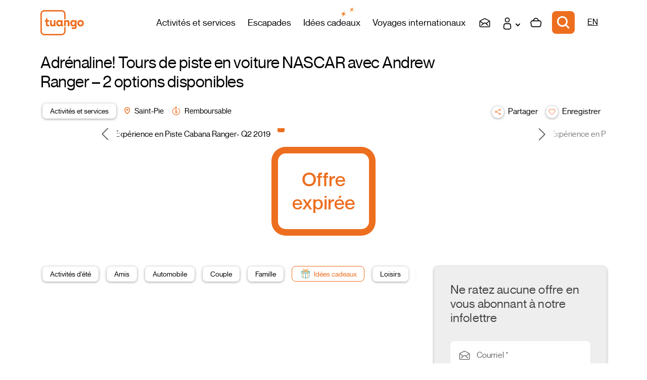

--- FILE ---
content_type: text/html
request_url: https://www.tuango.ca/fr/deal/adrenaline-tours-de-piste-voiture-nascar-andrew-ranger
body_size: 780
content:
<!DOCTYPE html><html><head><title>Tuango</title><meta charset=utf-8><meta name=format-detection content="telephone=no"><meta name=msapplication-tap-highlight content=no><meta name=viewport content="user-scalable=no,initial-scale=1,maximum-scale=1,minimum-scale=1,width=device-width"><meta name=facebook-domain-verification content=c7qkqkayvid09li4bvy14imfogsx48><link rel=icon type=image/png sizes=128x128 href=/icons/favicon-128x128.png><link rel=icon type=image/png sizes=96x96 href=/icons/favicon-96x96.png><link rel=icon type=image/png sizes=32x32 href=/icons/favicon-32x32.png><link rel=icon type=image/png sizes=16x16 href=/icons/favicon-16x16.png><link rel=icon type=image/ico href=/favicon.ico><script>window.prerenderReady = false;</script><script>(function(w,d,s,l,i){w[l]=w[l]||[];w[l].push({'gtm.start':
        new Date().getTime(),event:'gtm.js'});var f=d.getElementsByTagName(s)[0],
                                                  j=d.createElement(s),dl=l!='dataLayer'?'&l='+l:'';j.async=true;j.src='https://www.googletagmanager.com/gtm.js?id='+i+dl+ '';f.parentNode.insertBefore(j,f);
    })(window,document,'script','dataLayer','GTM-PZD2QB9');
    window.dataLayer = window.dataLayer || [];
    function gtag(){
      window.dataLayer.push(arguments);
    }</script><script defer src=/js/vendor.2212a5c7.js></script><script defer src=/js/app.161b4e76.js></script><link href=/css/vendor.cbcf19a3.css rel=stylesheet><link href=/css/app.cb2e7c7d.css rel=stylesheet></head><body><noscript><iframe src="https://www.googletagmanager.com/ns.html?id=GTM-PZD2QB9" height=0 width=0 style=display:none;visibility:hidden></iframe></noscript><div id=q-app></div><script id=ze-snippet defer src="https://static.zdassets.com/ekr/snippet.js?key=5adc55ab-1f62-4978-9c5b-78920b35d057"></script></body></html>

--- FILE ---
content_type: text/css
request_url: https://www.tuango.ca/css/chunk-common.2504ed67.css
body_size: 5732
content:
.cat-section-container[data-v-22442cb3]{display:flex;max-height:450px;min-height:350px;position:relative}@media (max-width:599.98px){.cat-section-container.border-outside[data-v-22442cb3]{padding:0 16px}}.content-container[data-v-22442cb3]{bottom:0;left:0;position:absolute;right:0;top:0}@media (max-width:599.98px){.border-outside .content-container[data-v-22442cb3]{left:16px;right:16px}}.content[data-v-22442cb3]{border-radius:10px;color:#fff;max-width:400px;width:auto}.content--border[data-v-22442cb3]{box-shadow:0 0 0 15px #ed6e1f}@media (max-width:599.98px){.border-outside .content[data-v-22442cb3]{width:100%}}.img-shadow[data-v-22442cb3]{bottom:0;left:0;position:absolute;right:0;top:0}.flash-sale-countdown[data-v-6ce078be]{color:#ff9429}.ad-banner .footnote a{color:#ed6e1f}.body--dark .ad-banner .footnote a,.body--dark .ad-banner .footnote>div{background-color:initial!important}.btn-compound[data-v-4304e9a3]{overflow:hidden}.btn-compound .btn__amount[data-v-4304e9a3]{background-color:initial;padding:8px 24px}.btn-compound .btn__label[data-v-4304e9a3]{align-items:center;align-self:stretch;color:#fff;display:flex;flex-grow:1;padding:8px 24px}.embed-container[data-v-a2ffd5e8]{height:0;padding-bottom:56.25%;position:relative}.embed-container iframe[data-v-a2ffd5e8],.embed-container video[data-v-a2ffd5e8]{height:100%;left:0;position:absolute;top:0;width:100%}@media (min-width:1024px){.content-left .section-content[data-v-dde18412]{order:-1}}.section-content .inner[data-v-dde18412]{width:80%}.photo-grid[data-v-dde18412]{display:grid;grid-template-columns:repeat(12,1fr);grid-template-rows:repeat(12,16px)}@media (min-width:600px){.photo-grid[data-v-dde18412]{grid-template-rows:repeat(12,25px)}}@media (min-width:1024px){.photo-grid[data-v-dde18412]{grid-template-rows:repeat(12,32px)}}.list-container[data-v-5a75b370]{padding:16px 0}.list-container-inner[data-v-5a75b370]{bottom:0;left:8px;position:absolute;right:8px;top:0}.list-container-inner[data-v-5a75b370]:after,.list-container-inner[data-v-5a75b370]:before{background-color:#ed6e1f4d;border-radius:30px;bottom:0;content:"";position:absolute;top:0}.list-container-inner[data-v-5a75b370]:before{left:41%;width:20%}.list-container-inner[data-v-5a75b370]:after{left:62%;width:38%}.list-container .list-row[data-v-5a75b370]{border-radius:30px;display:flex;padding:8px}.list-container .list-row.list-header span[data-v-5a75b370]{line-height:1.1!important}.list-container .list-row[data-v-5a75b370]:not(.list-header){background-color:#ed6e1f4d}.list-container .list-row[data-v-5a75b370]>*{align-items:center;display:inline-flex;justify-content:center}.list-container .list-row[data-v-5a75b370]>:not(:first-child){margin-left:1%}.list-container .list-row .list-col[data-v-5a75b370]{padding:0 8px;text-align:center}.list-container .list-row .list-col[data-v-5a75b370]:first-child{justify-content:flex-start;text-align:left;width:40%}.list-container .list-row .list-col[data-v-5a75b370]:nth-of-type(2){width:20%}.list-container .list-row .list-col[data-v-5a75b370]:nth-of-type(3){width:38%}@media (min-width:500px){.list-container[data-v-5a75b370]{padding:16px 0}.list-container-inner[data-v-5a75b370]{bottom:0;left:16px;position:absolute;right:16px;top:0}.list-container-inner[data-v-5a75b370]:after,.list-container-inner[data-v-5a75b370]:before{background-color:#ed6e1f4d;border-radius:30px;bottom:0;content:"";position:absolute;top:0}.list-container-inner[data-v-5a75b370]:before{left:51%;width:15%}.list-container-inner[data-v-5a75b370]:after{left:67%;width:33%}.list-container .list-row[data-v-5a75b370]{border-radius:30px;display:flex;padding:8px 16px}.list-container .list-row.list-header span[data-v-5a75b370]{line-height:1.1!important}.list-container .list-row[data-v-5a75b370]:not(.list-header){background-color:#ed6e1f4d}.list-container .list-row[data-v-5a75b370]>*{align-items:center;display:inline-flex;justify-content:center}.list-container .list-row[data-v-5a75b370]>:not(:first-child){margin-left:1%}.list-container .list-row .list-col[data-v-5a75b370]{padding:0 16px;text-align:center}.list-container .list-row .list-col[data-v-5a75b370]:first-child{justify-content:flex-start;text-align:left;width:50%}.list-container .list-row .list-col[data-v-5a75b370]:nth-of-type(2){width:15%}.list-container .list-row .list-col[data-v-5a75b370]:nth-of-type(3){width:33%}}.tuango-map-tooltip[data-v-4de92407]{border-radius:1.5rem;padding:.4rem 1.2rem;position:absolute;transform:translate(-50%,-100%) scale(1);z-index:1}.tuango-map-tooltip[data-v-4de92407]:after{border:5px solid #0000;border-top-color:#ed6e1f;content:"";left:50%;margin-left:-5px;position:absolute;top:100%}.tuango-map-tooltip .btn-close[data-v-4de92407]{position:absolute;right:-8px;top:-8px}.tuango-map-tooltip .tooltip-hint[data-v-4de92407]{background-color:#ed6e1f;border-radius:15px;color:#fff;left:50%;padding:3px 12px;position:absolute;top:-30px;transform:translateX(-50%)}.tuango-map-tooltip--mobile[data-v-4de92407]{box-shadow:0 1px 5px 0 #0006}.tuango-map-tooltip--mobile[data-v-4de92407]:after{display:none}.tuango-map-tooltip--dark .tooltip-hint[data-v-4de92407]{background-color:#3c4043}.enabled[data-v-c68e79a0]{fill:#d6d6d6;stroke-linejoin:round;stroke-linecap:round;cursor:pointer;transition:fill,stroke .2s ease-in-out}.enabled.faded[data-v-c68e79a0]{fill:#d6d6d680}.enabled.hover[data-v-c68e79a0]:not(.active){stroke:#ed6e1f;stroke-width:5px}.enabled.selected[data-v-c68e79a0]{fill:#44a39b}.enabled.selected.faded[data-v-c68e79a0]{fill:#44a39bb3}.enabled.active[data-v-c68e79a0]{fill:#ed6e1f}.region[data-v-24362e5a]{fill:#d6d6d64d;stroke:#fff}.appear-enter-active[data-v-24362e5a],.appear-leave-active[data-v-24362e5a]{transition-duration:.1s;transition-property:transform,opacity;transition-timing-function:ease-in}.appear-enter-from[data-v-24362e5a],.appear-leave-to[data-v-24362e5a]{opacity:0;transform:translate(-50%) scale(.8)}.appear-enter-to[data-v-24362e5a],.appear-leave-from[data-v-24362e5a]{opacity:1;transform:translate(-50%,-100%) scale(1)}.tuango-map--dark[data-v-24362e5a]{background-color:#121212}.tuango-map--dark .region[data-v-24362e5a]{stroke:#121212}.sezzle-static-widget[data-v-552cf67f]{display:inline-block;min-height:20px}.btn-add-to-cart[data-v-74ad71a6]{overflow:hidden}.btn-add-to-cart .btn__amount[data-v-74ad71a6]{background-color:initial;padding:8px 24px}.btn-add-to-cart .btn__label[data-v-74ad71a6]{color:#fff;flex-grow:1;padding:8px 24px}.event-calendar[data-v-03791228]{border-width:2px}.event-calendar--disabled[data-v-03791228]{opacity:.5;pointer-events:none}.image-slider .swiper-slide::part(preloader){display:none}.image-slider .swiper-pagination-bullet{background:#0000;border:1px solid #fff;border-radius:4px;height:14px;opacity:1;width:14px}.image-slider .swiper-pagination-bullet.swiper-pagination-bullet-active{background:#ed6e1f}.image-slider .image-slider-swiper,.image-slider .thumbs-swiper{--swiper-pagination-color:#ed6e1f;--swiper-theme-color:#424242}.image-slider .image-slider-swiper::part(button-next),.image-slider .image-slider-swiper::part(button-prev),.image-slider .thumbs-swiper::part(button-next),.image-slider .thumbs-swiper::part(button-prev){align-items:center;background-color:#fff;border-radius:50%;cursor:pointer;display:flex;height:44px!important;justify-content:center;margin-top:0;position:absolute;top:50%;width:44px!important}.image-slider .image-slider-swiper::part(button-prev),.image-slider .thumbs-swiper::part(button-prev){left:7%;transform:translate3d(-50%,-50%,0)}.image-slider .image-slider-swiper::part(button-next),.image-slider .thumbs-swiper::part(button-next){right:7%;transform:translate3d(50%,-50%,0)}.image-slider .image-slider-swiper::part(button-next):before,.image-slider .image-slider-swiper::part(button-prev):before,.image-slider .thumbs-swiper::part(button-next):before,.image-slider .thumbs-swiper::part(button-prev):before{background-color:initial;border-radius:50%;bottom:-5px;box-shadow:0 0 0 2px #fff;content:"";left:-5px;position:absolute;right:-5px;top:-5px}.image-slider .thumb-image{cursor:pointer;display:block;height:auto;width:100%}.close-btn[data-v-ffb92156]{position:absolute;right:16px;top:16px;z-index:1}@media (min-width:1024px){.room-options-dialog{min-width:700px}}.gallery-btn[data-v-ca4ce370]{bottom:8px;position:absolute;right:8px;z-index:1}.expired-offer-icon[data-v-e053b11e]{border-radius:15px;box-shadow:0 0 0 9px #ed6e1f;font-size:1.8rem;height:100px;left:50%;line-height:1.2;max-height:60%;pointer-events:none;position:absolute;top:50%;transform:translate3d(-50%,-50%,0);width:100px;z-index:1}.expired-offer-icon.icon--sm[data-v-e053b11e]{font-size:1.8rem!important}@media (min-width:600px){.expired-offer-icon[data-v-e053b11e]{box-shadow:0 0 0 11px #ed6e1f;font-size:2.2rem;height:150px;line-height:1.2;width:150px}}@media (min-width:1024px){.expired-offer-icon[data-v-e053b11e]{box-shadow:0 0 0 13px #ed6e1f;font-size:2.4rem;height:180px;line-height:1.2;width:180px}}.row-extendable{width:100%}.row-extendable.extended{width:calc(100% + 16px)}.scrollable-container{overflow-x:auto;overflow-y:hidden;-ms-overflow-style:-ms-autohiding-scrollbar;-webkit-overflow-scrolling:touch;scrollbar-width:none;white-space:nowrap}.scrollable-container::-webkit-scrollbar{display:none}.scrollable-container>*{white-space:normal}.items-container .items[data-v-2db5ad64]{display:inline-grid;grid-auto-flow:column;grid-gap:16px;padding-bottom:3px;padding-right:16px}.items-container .items[data-v-2db5ad64]:not(.items--extended){display:grid;grid-template-columns:repeat(auto-fit,minmax(var(--min-width),1fr));padding-right:0}.offer-label[data-v-543db83c]{background:#0000;border-radius:25px;box-shadow:0 0 0 2px var(--outer-border-color);padding:0;position:absolute}.offer-label__inner[data-v-543db83c]{background-color:var(--background-color);border:2px solid var(--inner-border-color);border-radius:25px;color:var(--text-color);font-family:joseph_sophia,sans-serif;font-size:18px;-webkit-mask-image:radial-gradient(circle 18px at calc(100% - 10px) 50%,#0000 20%,#000 21%);mask-image:radial-gradient(circle 18px at calc(100% - 10px) 50%,#0000 20%,#000 21%);-webkit-mask-position:center;mask-position:center;-webkit-mask-repeat:no-repeat;mask-repeat:no-repeat;-webkit-mask-size:cover;mask-size:cover;padding:4px 15px 4px 8px;position:relative}.card[data-v-73a705cf]{background-color:#fafafa;white-space:normal}.card--fixed[data-v-73a705cf]{width:250px}.body--dark .card[data-v-73a705cf]{background-color:initial;border:1px solid #424242}.t-divider[data-v-53045c83]{border-left:1px solid var(--t-divider-color);border-right:1px solid var(--t-divider-color);width:100%}.t-divider__inner[data-v-53045c83]{border-top:1px solid var(--t-divider-color);width:100%}header .title[data-v-f2ab6428]{white-space:nowrap}.sub-widget-container[data-v-3068edcc]{background-color:#ebe8e2}.sub-widget-container--dark[data-v-3068edcc]{background-color:#1c1c1c}.sub-widget-container--dark .sub-widget .sub-widget__content[data-v-3068edcc]{background-color:#1c1c1c;color:#d7d7d7!important}@media (min-width:600px){.sub-widget[data-v-3068edcc]{flex-wrap:nowrap}}.sub-widget__image[data-v-3068edcc]{width:100%}@media (min-width:600px){.sub-widget__image[data-v-3068edcc]{flex:0 1 40%;width:auto}}.sub-widget__list[data-v-3068edcc]{list-style-position:inside}.sub-widget__content[data-v-3068edcc]{background-color:#d6d1c4;flex:1 1 60%;padding:16px 24px 48px}@media (min-width:600px){.sub-widget__content[data-v-3068edcc]{padding-left:32px}}.sub-widget-simple[data-v-3068edcc]{background-color:#f3f2ee;padding:24px 0}@media (max-width:1023.98px){.sub-widget-simple[data-v-3068edcc]{padding:16px 0}}.sub-widget-simple--dark[data-v-3068edcc]{background-color:#2c2c2c}.sub-widget-simple--dark .sub-widget-simple__form[data-v-3068edcc]{background-color:initial;box-shadow:0 0 20px #00000080;color:#d7d7d7}.sub-widget-simple__inner[data-v-3068edcc]{--sub-form-inline-offset:0;--sub-form-inline-wrap:wrap}.sub-widget-simple__inner .sub-widget-simple__form[data-v-3068edcc]{box-shadow:0 0 0 0 #0000}.sub-widget-simple__form[data-v-3068edcc]{background-color:initial;border-radius:8px;box-shadow:0 1px 5px 0 #0006;width:100%}.sub-widget__menu-btn[data-v-3068edcc]{height:45px;padding:10px!important}.pretty[data-v-7e57c0c4]{flex:1 1 auto;font-size:20px}.pretty label[data-v-7e57c0c4]{color:#424242;display:block;font-size:.8em;line-height:1.2;padding-left:30px;text-align:left;text-indent:unset;white-space:normal}.pretty label[data-v-7e57c0c4]:after,.pretty label[data-v-7e57c0c4]:before{top:0}.pretty input[disabled][data-v-7e57c0c4]~*{opacity:1}.pretty input[disabled]~.state label[data-v-7e57c0c4]:after,.pretty input[disabled]~.state label[data-v-7e57c0c4]:before{opacity:.6!important}.lang-switcher{font-size:inherit;font-weight:400;text-decoration:underline;text-transform:none}.icon-tag .icon-tag__icon[data-v-2b262f35]{border-color:#0000;padding-bottom:100%;position:relative;transition:all .3s}@media (hover){.icon-tag .icon-tag__icon[data-v-2b262f35]:hover{background-color:#fce8dc}}.icon-tag .icon-tag__icon .img[data-v-2b262f35]{left:50%;position:absolute;top:50%;transform:translate(-50%,-50%)}.icon-tag .icon-tag__label[data-v-2b262f35]{width:100%}.icon-tag.icon-tag--active .icon-tag__icon[data-v-2b262f35]{background-color:#fce8dc;border:1px solid #ed6e1f}.body--dark .icon-tag__icon[data-v-2b262f35]{background-color:#3c4043}.layout-footer[data-v-4b006144],.layout-header[data-v-4b006144]{background-color:#fff}.body--dark .layout-footer[data-v-4b006144],.body--dark .layout-header[data-v-4b006144]{background-color:#121212}img[data-v-51f3352a]{vertical-align:bottom}.tuango-xp-label[data-v-3961a4ad]{background-color:#fffffff2;font-family:Arial,Helvetica,sans-serif;max-width:80px}.tuango-xp-label span[data-v-3961a4ad]{letter-spacing:0;line-height:1.1}.offer-card{box-shadow:0 1px 5px 0 #0006;transition:box-shadow .3s}.offer-card--hover .offer-card__img img{transition:transform .5s}.offer-card--hover .offer-card__img img:hover{transform:scale(1.05)}.offer-card--hover:hover{box-shadow:0 0 20px #00000080}.offer-card .offer-title{font-size:16px;line-height:1.4}.offer-card .badge{background-color:#44a39b;border-bottom-left-radius:8px;border-top-left-radius:8px;font-size:12px;padding:6px 15px;right:0;top:15px}.offer-card .offer-label{position:absolute}.offer-card .offer-label--top-left{left:10px;top:10px}.offer-card .xp-label{bottom:-1px;position:absolute;right:10px}.offer-card .location{line-height:1.3}.offer-card .location .q-icon{flex-shrink:0;margin-left:-3px}.offer-card .original-price{color:#424242;display:inline-block;position:relative}.offer-card .original-price:before{border-bottom:1px solid #424242;content:"";position:absolute;right:0;top:50%;width:100%}.body--dark .offer-card{background-color:#1c1c1c;border:1px solid #424242}.body--dark .offer-card .original-price{color:#d7d7d7;display:inline-block;position:relative}.body--dark .offer-card .original-price:before{border-bottom:1px solid #d7d7d7;content:"";position:absolute;right:0;top:50%;width:100%}.swiper-carousel-wrapper[data-v-541c16ac]{--swiper-theme-color:#424242}.swiper-carousel-wrapper[data-v-541c16ac]::part(button-next),.swiper-carousel-wrapper[data-v-541c16ac]::part(button-prev){align-items:center;background-color:#fff;border-radius:50%;cursor:pointer;display:flex;height:44px!important;justify-content:center;margin-top:0;position:absolute;top:50%;width:44px!important}.swiper-carousel-wrapper[data-v-541c16ac]::part(button-prev){display:none!important}.swiper-carousel-wrapper[data-v-541c16ac]::part(button-next){box-shadow:0 0 3px #0000004d;right:58px!important;transform:translate3d(50%,-50%,0)}.swiper-carousel-wrapper[data-v-541c16ac]::part(button-next):before,.swiper-carousel-wrapper[data-v-541c16ac]::part(button-prev):before{background-color:initial;border-radius:50%;bottom:-5px;box-shadow:0 0 0 2px #fff,0 0 6px #0000004d;content:"";left:-5px;position:absolute;right:-5px;top:-5px}.shl .shl__icon[data-v-60194c97]{margin-left:5px;transition:transform .3s cubic-bezier(.6,-.28,.74,.05)}.shl:hover .shl__icon[data-v-60194c97]{transform:translateX(6px)}.popular-categories[data-v-759f6396]{display:flex}@media (max-width:599.98px){.popular-categories[data-v-759f6396]{flex-direction:column}}.popular-categories>.cat-container[data-v-759f6396]{flex:1 1 auto;overflow:hidden;position:relative;transition:transform .5s ease-out}.popular-categories>.cat-container[data-v-759f6396]:first-of-type{transform-origin:left center}@media (max-width:599.98px){.popular-categories>.cat-container[data-v-759f6396]:first-of-type{border-top-left-radius:8px;border-top-right-radius:8px}}@media (min-width:1024px){.popular-categories>.cat-container[data-v-759f6396]:first-of-type{border-bottom-left-radius:8px;border-top-left-radius:8px}}.popular-categories>.cat-container[data-v-759f6396]:last-of-type{transform-origin:right center}@media (max-width:599.98px){.popular-categories>.cat-container[data-v-759f6396]:last-of-type{border-bottom-left-radius:8px;border-bottom-right-radius:8px}}@media (min-width:1024px){.popular-categories>.cat-container[data-v-759f6396]:last-of-type{border-bottom-right-radius:8px;border-top-right-radius:8px}}@media (hover){.popular-categories>.cat-container[data-v-759f6396]:hover{border-radius:8px;box-shadow:0 0 10px #000c;transform:scale(1.03);z-index:1}}.popular-categories .img-shadow[data-v-759f6396]{background:#00000045;bottom:0;left:0;pointer-events:none;position:absolute;right:0;top:0}.popular-categories .content-container[data-v-759f6396]{bottom:0;left:0;position:absolute;right:0;top:0}.vue-number-input{--number-input-color:#ed6e1f;display:block;font-size:0;max-width:100%;position:relative}.vue-number-input__button{position:absolute;top:50%;transform:translateY(-50%);z-index:1}.vue-number-input__button--plus{right:5px}.vue-number-input__button--minus{left:5px}.vue-number-input__input{-webkit-appearance:none;-moz-appearance:textfield;background-color:#fff;border:2px solid #e0e0e0;border-radius:8px;color:var(--number-input-color);display:block;font-size:1rem;font-weight:600;line-height:1.5;max-width:100%;min-height:1.5rem;min-width:3rem;padding:.4375rem .875rem;transition:border-color .15s;width:100%}.vue-number-input__input::-webkit-inner-spin-button,.vue-number-input__input::-webkit-outer-spin-button{-webkit-appearance:none;margin:0}.vue-number-input__input:focus{border-color:var(--number-input-color);outline:none}.vue-number-input__input:disabled,.vue-number-input__input[readonly]{background-color:#f8f8f8;color:#757575}.vue-number-input--borderless>input{border-color:#0000!important}.vue-number-input--inline{display:inline-block}.vue-number-input--inline>input{display:inline-block;width:6rem}.vue-number-input--center>input{text-align:center}.vue-number-input--controls>input{padding-left:2.1rem;padding-right:2.1rem}.vue-number-input--small>input{font-size:.875rem;padding:.3rem .6rem}.vue-number-input--small.vue-number-input--inline>input{width:5.4rem}.vue-number-input--small.vue-number-input--controls>input{padding-left:2rem;padding-right:2rem}.vue-number-input--large>input{font-size:1.25rem;padding:.5rem 1rem}.vue-number-input--large.vue-number-input--inline>input{width:15rem}.vue-number-input--large.vue-number-input--controls>input{padding-left:4rem;padding-right:4rem}.body--dark .vue-number-input__input{background-color:#3c4043;border:2px solid #9e9e9e}.body--dark .vue-number-input__input:focus{border-color:var(--number-input-color)}.body--dark .vue-number-input--disabled{opacity:.5}.q-btn-group .vue-number-input input{height:100%;width:145px}.q-btn-group .vue-number-input--controls>input{border-bottom-right-radius:0;border-color:var(--number-input-color);border-right-width:0;border-top-right-radius:0;padding-left:1.375rem;padding-right:1.375rem}@media (min-width:1024px){.search-filters-dialog-container{min-width:700px}}.search-filters-dialog--dark{background-color:#121212}.search-filters-dialog .tags--checkbox{align-items:start;display:grid;gap:8px 16px;justify-items:start}@media (min-width:600px){.search-filters-dialog .tags--checkbox{grid-template-columns:repeat(3,1fr)}}.search-filters-dialog .tags--checkbox>*{width:100%}.search-filters-dialog .tags--checkbox>* .q-btn__content{justify-content:flex-start;text-align:left}.search-filters-dialog .tags--icon{display:flex;flex-direction:row;flex-wrap:wrap;justify-content:flex-start;width:100%}.search-filters-dialog .tags--icon>*{box-sizing:border-box;margin-bottom:3.75%;margin-left:1.875%;margin-right:1.875%;width:21.25%}@media (max-width:400px){.search-filters-dialog .tags--icon{display:flex;flex-direction:row;flex-wrap:wrap;justify-content:flex-start}.search-filters-dialog .tags--icon>*{box-sizing:border-box;margin-bottom:5%;margin-left:2.5%;margin-right:2.5%;width:28.3333333333%}}@media (min-width:600px){.search-filters-dialog .tags--icon{display:flex;flex-direction:row;flex-wrap:wrap;justify-content:flex-start}.search-filters-dialog .tags--icon>*{box-sizing:border-box;margin-bottom:2.5%;margin-left:1.25%;margin-right:1.25%;width:14.1666666667%}}@media (min-width:1024px){.search-filters-dialog .tags--icon{display:flex;flex-direction:row;flex-wrap:wrap;justify-content:flex-start}.search-filters-dialog .tags--icon>*{box-sizing:border-box;margin-bottom:3%;margin-left:1.5%;margin-right:1.5%;width:17%}}.searchbar-container .nb-pers input{background-color:initial}.searchbar-container[data-v-8719f90e]{position:sticky;top:115px;z-index:2450}.searchbar[data-v-8719f90e]{background-color:#f6f6f6;border-radius:30px;overflow:hidden}.searchbar .main-filter[data-v-8719f90e]{border-bottom-right-radius:0;border-top-right-radius:0;flex:1 0 auto}.searchbar .location[data-v-8719f90e]{flex-grow:5}.theme-dark .searchbar[data-v-8719f90e]{background-color:#1c1c1c;border:1px solid #bdbdbd}.body--light .debug-container[data-v-7f172f13]{background-color:#f5f5f5;color:#212121}.body--dark .debug-container[data-v-7f172f13]{background-color:#212121;color:#ea80fc}.body--dark .debug-container strong[data-v-7f172f13]{color:#80d8ff}.debug-container[data-v-7f172f13]{font-family:monospace;font-size:.8rem;overflow-x:auto;position:relative}.debug-container ul[data-v-7f172f13]{margin-bottom:0;margin-top:0;padding:0}.debug-container ul li[data-v-7f172f13]{list-style-type:none}.toggle-btn[data-v-7f172f13]{position:absolute;right:3px;top:3px;z-index:1}.debug-icon[data-v-7f172f13]{flex:0 0 auto;opacity:.8}.row-price-discount[data-v-06b1e773]{flex:1 1 auto}.original-price[data-v-06b1e773]{display:inline-block;position:relative}.original-price[data-v-06b1e773]:before{border-bottom:1px solid #616161;content:"";position:absolute;right:0;top:50%;width:100%}.option--dark .original-price[data-v-06b1e773]{display:inline-block;position:relative}.option--dark .original-price[data-v-06b1e773]:before{border-bottom:1px solid #bdbdbd;content:"";position:absolute;right:0;top:50%;width:100%}.gift-form-container[data-v-007d6adb]{background-color:#fff;max-height:90vh;overflow-y:auto;width:100%}@media (min-width:600px){.gift-form-container[data-v-007d6adb]{min-width:500px}}@media (min-width:1024px){.gift-form-container[data-v-007d6adb]{min-width:700px}}.gift-form-container--dark[data-v-007d6adb]{background-color:#3c4043}.original-price[data-v-1fa25536]{display:inline-block;position:relative}.original-price[data-v-1fa25536]:before{border-bottom:1px solid #616161;content:"";position:absolute;right:0;top:50%;width:100%}.body--dark .original-price[data-v-1fa25536]{display:inline-block;position:relative}.body--dark .original-price[data-v-1fa25536]:before{border-bottom:1px solid #e0e0e0;content:"";position:absolute;right:0;top:50%;width:100%}.hourglass[data-v-d3a170c0]{animation:hourglass-d3a170c0 2.5s linear infinite;background:#ed6e1f;display:block;height:1.6em;margin-right:1em;width:.8em}.outer[data-v-d3a170c0]{fill:#fff}.middle[data-v-d3a170c0]{fill:#ed6e1f}@keyframes hourglass-d3a170c0{0%{box-shadow:inset 0 0 0 0 #fff,inset 0 -.8em 0 0 #ed6e1f,inset 0 -1.6em 0 0 #fff;transform:rotate(0deg)}80%{box-shadow:inset 0 -.8em 0 0 #fff,inset 0 -.8em 0 0 #ed6e1f,inset 0 -.8em 0 0 #fff;transform:rotate(0deg)}to{box-shadow:inset 0 -.8em 0 0 #fff,inset 0 -.8em 0 0 #ed6e1f,inset 0 -.8em 0 0 #fff;transform:rotate(180deg)}}.original-price[data-v-06f92693]{display:inline-block;position:relative}.original-price[data-v-06f92693]:before{border-bottom:1px solid #616161;content:"";position:absolute;right:0;top:50%;width:100%}.body--dark .original-price[data-v-06f92693]{display:inline-block;position:relative}.body--dark .original-price[data-v-06f92693]:before{border-bottom:1px solid #e0e0e0;content:"";position:absolute;right:0;top:50%;width:100%}.items-group .img[data-v-06f92693]{flex:0 0 60px;height:60px}.items-group .content[data-v-06f92693]{flex:1 1 auto}.donation-info-dialog__body{display:flex;flex-direction:column}.donation-info-dialog__wrapper{padding:0}.donation-info-dialog__text{flex:1;font-size:.95rem;line-height:1.5;padding:16px}.donation-info-dialog__text a,.donation-info-dialog__text a:focus,.donation-info-dialog__text a:hover{color:#ed6e1f}.donation-info-dialog__image{display:block;object-fit:cover;width:100%}.donation-offer[data-v-39ae09cb]{border:1px dashed #0000001f;border-radius:8px;padding:12px}.donation-offer__option[data-v-39ae09cb]{min-width:72px}.donation-offer__heart[data-v-39ae09cb]{animation:donation-heartbeat-39ae09cb 1.6s ease-in-out infinite;transform-origin:center}.body--dark .donation-offer[data-v-39ae09cb]{border-color:#fff3}@keyframes donation-heartbeat-39ae09cb{0%{transform:scale(1)}15%{transform:scale(1.2)}30%{transform:scale(.95)}45%{transform:scale(1.15)}60%,to{transform:scale(1)}}.gift-card-container[data-v-1a634a56]{border:2px solid #8f8f8f;border-radius:15px;padding:20px 5px;position:relative}.gift-card-container .close-btn[data-v-1a634a56]{position:absolute;right:5px;top:5px;z-index:1}.promocode-input[data-v-4e3a7102]{flex-grow:1}.checkout-summary[data-v-0974f2aa]{max-width:320px;min-width:300px}.shopping-cart[data-v-45c66984]{min-height:100%}.shopping-cart--mobile .toggle-btn[data-v-45c66984]{order:-1}.booking-options .num-selector{flex-grow:1;max-width:200px}.booking-options .option-select .q-field--float .q-field__label,.booking-options .option-select .q-field--highlighted .q-field__label,.booking-options .option-select .q-field__input,.booking-options .option-select .q-field__native,.booking-options .option-select .q-field__prefix,.booking-options .option-select .q-field__suffix{color:#fff!important}.booking-options-popup-content{max-width:300px}.booking-options-popup-content .q-item--active .q-item__label span{color:#ed6e1f!important}.grid-wrapper{display:grid;grid-gap:20px;width:100%}.grid-wrapper.grid-auto{grid-template-columns:repeat(auto-fit,minmax(240px,1fr))}.grid-wrapper .span-2{grid-column-start:span 2}@media (min-width:1024px){[data-category=escapades] .grid-wrapper.grid-auto{grid-template-columns:repeat(auto-fit,minmax(150px,1fr))}}.scrollarea--extended[data-v-1eec0240]{margin-right:-16px}.tag-btn[data-v-c0d7a4fe]{font-size:.9rem!important;position:relative}.tag-btn.decoration[data-v-c0d7a4fe]:before{box-shadow:0 2px 10px 0 #0000001a!important}.body--dark .tag-btn[data-v-c0d7a4fe]:not(.closable):not(.decoration):before{border:1px solid #616161}.offer-widget[data-v-3bc2ba60]{margin:0 auto;max-width:700px}

--- FILE ---
content_type: text/css
request_url: https://www.tuango.ca/css/7823.ddc1d497.css
body_size: 1298
content:
.bottom-links .q-item{min-height:29px!important}.bottom-links .q-item__section--avatar{min-width:30px!important}.main-footer[data-v-52368cec]{background-color:#f6f6f6}@media (min-width:1024px){.container[data-v-52368cec]{display:flex}.section-category[data-v-52368cec]{order:2;width:40%}}.bottom-links[data-v-52368cec]{background-color:#f6f6f6;color:#424242;display:grid;grid-template-areas:"apps apps apps" "col1 col1 col1" "col2 col2 col2" "col3 col3 col3" "copy copy copy"}@media (min-width:500px){.bottom-links[data-v-52368cec]{grid-template-areas:"apps apps apps apps" "col1 col1 col2 col2" "col3 col3 empty empty" "copy copy copy copy"}}@media (min-width:600px){.bottom-links[data-v-52368cec]{grid-template-areas:"col1 col2 col3" "apps apps apps" "copy copy copy"}}@media (min-width:1024px){.bottom-links[data-v-52368cec]{grid-template-areas:"col1 col2 col3" "apps apps apps" "copy copy copy";width:60%}}.bottom-links[data-v-52368cec]>*{min-height:70px;padding:16px 16px 0}.bottom-links[data-v-52368cec]>:last-child{padding-bottom:16px}@media (min-width:1024px){.bottom-links[data-v-52368cec]>*{padding:16px}}.bottom-links .col1[data-v-52368cec]{grid-area:col1}.bottom-links .col2[data-v-52368cec]{grid-area:col2}.bottom-links .col3[data-v-52368cec]{grid-area:col3}.bottom-links .apps[data-v-52368cec]{grid-area:apps}.bottom-links .copy[data-v-52368cec]{grid-area:copy}.dev-tools[data-v-52368cec]{background-color:#121212;box-shadow:0 0 5px #0000004d;position:relative;z-index:1}.body--dark .main-footer[data-v-52368cec]{background-color:#1c1c1c}.body--dark .bottom-links[data-v-52368cec]{background-color:#1c1c1c;color:#d7d7d7}.body--dark .dev-tools[data-v-52368cec]{background-color:#121212;box-shadow:none}.main-menu{display:flex;font-size:1.1em;padding:0}.main-menu li{list-style-type:none}.main-menu li a{color:#000}.main-menu .router-link-exact-active{color:#ed6e1f}.main-menu .menu-link{position:relative}.main-menu .icon-menu{margin-right:-30px;opacity:0;transition:all .3s}.main-menu .icon-menu--active{margin-right:-35px;opacity:1}.main-menu .menu-sparkles{display:block;height:30px;pointer-events:none;position:absolute;right:7px;top:-17px;width:30px;z-index:1}.main-menu .sparkle{background:radial-gradient(circle,#ed6e1f 20%,#ffc107 90%);clip-path:polygon(50% 0,65% 40%,100% 50%,65% 60%,50% 100%,35% 60%,0 50%,35% 40%);display:block;filter:drop-shadow(0 0 3px rgba(255,193,7,.6));opacity:0;position:absolute}.main-menu .s-1{animation:sparkle-twinkle 3s ease-in-out infinite;height:20px;right:0;top:0;width:20px}.main-menu .s-2{animation:sparkle-twinkle 3s ease-in-out 1.2s infinite;height:13px;left:-10%;top:40%;width:13px}.main-menu .s-3{animation:sparkle-twinkle 3s ease-in-out 2.1s infinite;bottom:0;height:10px;right:10%;width:10px}@keyframes sparkle-twinkle{0%{opacity:0;transform:scale(0) rotate(0deg)}30%{opacity:1;transform:scale(1) rotate(25deg)}60%{opacity:.8}to{opacity:0;transform:scale(0) rotate(45deg)}}.main-menu[data-v-794e2b1c]{display:flex;font-size:1.1em;padding:0 16px}.main-menu .router-link-exact-active[data-v-794e2b1c]{border-color:#ed6e1f!important;color:#ed6e1f!important}.main-menu[data-v-794e2b1c] .q-btn{white-space:nowrap}.active[data-v-0f3ef996]{background:#ed6e1f;color:#fff}.main-header[data-v-549179f1]{font-size:1rem}.header--dark[data-v-549179f1]{background-color:#1c1c1c}.header--bg[data-v-549179f1]{overflow:hidden}.header-bg[data-v-549179f1]{border-bottom-left-radius:8px;border-bottom-right-radius:8px;inset:0;pointer-events:none;position:absolute;z-index:0}.bg-layer[data-v-549179f1]{inset:0;opacity:0;position:absolute;transform:scale(1.02);transition:opacity .45s ease,transform .45s ease}.bg-layer.active[data-v-549179f1]{opacity:1;transform:scale(1)}.main-header[data-v-549179f1]>:not(.header-bg){position:relative;z-index:1}.main-header-btn[data-v-549179f1]{height:45px;padding:10px!important}.main-header-btn svg[data-v-549179f1]:not(.no-resize){height:25px;width:25px}.site-logo[data-v-549179f1]{display:block;height:45px}@media (min-width:1024px){.site-logo[data-v-549179f1]{height:50px}}.site-logo img[data-v-549179f1]{display:block;height:100%}.icon-item[data-v-37131cde]{min-width:25px;padding-right:0}.q-item[data-v-37131cde]{min-height:40px;padding-bottom:0;padding-top:0}.q-item[data-v-37131cde]:nth-of-type(-n+5){font-size:1.2rem;min-height:45px}.router-link-active span[data-v-37131cde]{color:#ed6e1f!important}.drawer-scroll-lock[data-v-37131cde]{overscroll-behavior:contain}.maintenance[data-v-24874b12]{border:4px solid #ed6e1f;margin:0 auto;max-width:800px;padding:20px}.main-back-to-top .q-page-sticky{z-index:1}.drawer-scroll-lock,.drawer-scroll-lock .q-scrollarea__container{overscroll-behavior:contain}

--- FILE ---
content_type: text/css
request_url: https://www.tuango.ca/css/3711.72e8d7c8.css
body_size: 1170
content:
.site>.q-icon[data-v-5faa5c46]{flex-shrink:0}.map[data-v-8773d106]{border:0;display:block;height:300px;width:100%}.location-list[data-v-6829e3a0]{display:grid;grid-gap:16px;grid-template-columns:repeat(auto-fit,minmax(420px,auto))}.location--active[data-v-6829e3a0]{background-color:#fef4ef}.location-link[data-v-6829e3a0]{color:#ed6e1f;text-decoration:none}.location-link[data-v-6829e3a0]:focus,.location-link[data-v-6829e3a0]:hover{text-decoration:underline}.location-link[data-v-6829e3a0]:hover,.location-link[data-v-6829e3a0]:visited{color:#ed6e1f}.location-slide[data-v-6829e3a0]{border:1px solid #e0e0e0}.offer-faq img{display:block;margin-top:16px;max-width:100%;width:580px}.info-chip[data-v-6d62a630]{font-size:15px}.info-chip img[data-v-6d62a630]{display:block;max-width:20px}.info-chip .info-chip__label[data-v-6d62a630]{white-space:nowrap}.body--dark .info-chip[data-v-6d62a630]{color:#d7d7d7}.offer-slider-container .xp-label{border-bottom-left-radius:8px;border-bottom-right-radius:8px;position:absolute;right:16px;top:5px;z-index:1}@media (min-width:600px){.offer-slider-container .xp-label{border-radius:8px;top:16px}}.offer-slider{--swiper-pagination-color:#ed6e1f;--swiper-theme-color:#ed6e1f}.offer-slider .swiper-slide{transition:opacity .3s}.offer-slider .swiper-slide:not(.swiper-slide-active){opacity:.5}.offer-slider .swiper-slide:not(.swiper-slide-active) .xp-label{display:none}.offer-slider .swiper-slide::part(preloader){display:none}.offer-slider::part(bullet),.offer-slider::part(bullet-active){background:#0000;border:1px solid #fff;border-radius:4px;height:14px;opacity:1;width:14px}.offer-slider::part(bullet-active){background:#ed6e1f}.offer-slider::part(button-next),.offer-slider::part(button-prev){align-items:center;background-color:#fff;border-radius:50%;color:#424242;cursor:pointer;display:flex;height:calc(var(--swiper-navigation-size)*1.1);justify-content:center;margin-top:0;position:absolute;top:50%;width:calc(var(--swiper-navigation-size)*1.1);z-index:10}.offer-slider::part(button-prev){left:11.4%;transform:translate3d(-50%,-50%,0)}.offer-slider::part(button-next){right:11.4%;transform:translate3d(50%,-50%,0)}.offer-slider::part(button-next):before,.offer-slider::part(button-prev):before{background-color:initial;border-radius:50%;bottom:-5px;box-shadow:0 0 0 2px #fff;content:"";left:-5px;position:absolute;right:-5px;top:-5px}.offer-slider::part(button-next):after,.offer-slider::part(button-prev):after{font-family:swiper-icons;font-size:calc(var(--swiper-navigation-size)/2.2);font-weight:600}.body--dark .offer-slider::part(button-next),.body--dark .offer-slider::part(button-prev){background-color:#ed6e1f;color:#fff}.body--dark .offer-slider::part(button-next):before,.body--dark .offer-slider::part(button-prev):before{box-shadow:0 0 0 2px #ed6e1f}.offer-container[data-v-bdd3f6d8]:not(.autoheight){min-height:85vh}@media (min-width:1024px){.offer-main-content[data-v-bdd3f6d8]{flex-direction:row-reverse}}.icon-round[data-v-bdd3f6d8]{align-items:center;border-radius:50%;box-shadow:0 0 4px #0003;display:flex;height:25px;justify-content:center;padding:6px;width:25px}.icon-round img[data-v-bdd3f6d8]{display:block;max-height:100%;max-width:100%}@media (min-width:600px) and (max-width:1023.98px){.main-slider-container[data-v-bdd3f6d8]{left:50%;margin-left:-50vw;margin-right:-50vw;position:relative;right:50%;width:100vw}}.widget-sticky[data-v-bdd3f6d8]{position:sticky;top:16px}.offer-container iframe{max-width:100%!important}@media (max-width:600px){.offer-container .offer-details ul{padding-left:25px}}.offer-container .icon-list{display:grid;list-style-type:none;margin:0;padding:0;grid-gap:16px}@media (min-width:600px){.offer-container .icon-list{grid-template-columns:repeat(2,1fr)}}.offer-container .icon-list>li{padding:10px}.offer-container .icon-list>li .flex{flex-wrap:nowrap}.offer-container .icon-list>li .l-icon{align-items:center;border:1px solid #e0e0e0;border-radius:8px;display:flex;flex:0 0 70px;height:70px;justify-content:center;margin-right:10px;padding:12px;width:70px}.offer-container .icon-list>li .l-icon img{display:block;max-height:100%;max-width:100%}.body--dark .offer-container .l-icon{background-color:#1c1c1c}

--- FILE ---
content_type: image/svg+xml
request_url: https://tuango3.s3.us-east-2.amazonaws.com/icons/emplacement.svg
body_size: 856
content:
<svg height="15" viewBox="0 0 12 15" width="12" xmlns="http://www.w3.org/2000/svg" xmlns:xlink="http://www.w3.org/1999/xlink"><g fill="none" fill-rule="evenodd" transform="translate(-47 -70)"><g fill="#ed6e1f" fill-rule="nonzero" transform="translate(47 70)"><path d="m.20039767 5.643c.00540233 4.5774 4.81080233 8.115 5.01600233 8.2638.129.0936.2814.141.4338.141s.3048-.0474.4338-.141c.2046-.1488 5.01-3.6864 5.0160023-8.2638.0011977-1.506-.4620023-2.7354-1.3782023-3.6528-1.5936-1.5948-3.9714-1.6128-4.0716-1.6128s-2.478.0186-4.0716 1.6128c-.9162.9174-1.3794 2.1468-1.37820233 3.6528zm5.44800233-3.7878c.4068.0024 3.978.1302 3.97440272 3.7866-.00360272 3.0918-2.86080272 5.7894-3.97200272 6.7224-1.1112-.933-3.9684-3.6306-3.97200483-6.7224-.00479517-3.6564 3.56640483-3.7842 3.96960483-3.7866z"/><circle cx="5.6502" cy="5.8728" r="1.7088"/></g></g></svg>

--- FILE ---
content_type: image/svg+xml
request_url: https://tuango3.s3.us-east-2.amazonaws.com/assets/active-menu.svg
body_size: 432
content:
<svg xmlns="http://www.w3.org/2000/svg" width="25" height="25"  viewBox="0 0 25 25"><defs><style>.cls-1{fill:#ed6e1f;}</style></defs><path class="cls-1" d="M23.65,20.78v.31a2.55,2.55,0,0,1-2.56,2.56H3.91a2.55,2.55,0,0,1-2.56-2.56V3.91A2.55,2.55,0,0,1,3.91,1.35H21.09a2.55,2.55,0,0,1,2.56,2.56v.65H25V3.91A3.91,3.91,0,0,0,21.09,0H3.91A3.91,3.91,0,0,0,0,3.91V21.09A3.91,3.91,0,0,0,3.91,25H21.09A3.91,3.91,0,0,0,25,21.09v-.31Z"/></svg>

--- FILE ---
content_type: text/javascript
request_url: https://dashboard.wheelio-app.com/api/wheelioapp/getsettings?jsonp=WheelioAppJSONPCallback808&s=54b88438-7597-4b54-efa7-08d8870ed1b9&d=www.tuango.ca&cu=https%3A%2F%2Fwww.tuango.ca%2Ffr%2Fdeal%2Fadrenaline-tours-de-piste-voiture-nascar-andrew-ranger&uid=808
body_size: 379
content:
window['WheelioAppJSONPCallback808']({"success":false,"errorMessage":"Conditions not met!"})

--- FILE ---
content_type: text/javascript
request_url: https://d2jjzw81hqbuqv.cloudfront.net/integration/clients/tuango.min.js
body_size: 483
content:
window.talkablePlacementsConfig = {"placements":[{"id":52373,"inclusion_matcher":{"blank":true},"inclusion_matchers":[{"blank":true}],"exclusion_matchers":[],"event_category":"affiliate_member","device_types":["desktop","tablet","mobile"],"appearance":"gleam","static_html":[],"has_live_campaigns":false,"custom_property_criteria":null,"container_name":"talkable-offer"},{"id":52371,"inclusion_matcher":{"regexp":"/invite","site_country_id":null},"inclusion_matchers":[{"regexp":"/invite","site_country_id":null}],"exclusion_matchers":[],"event_category":"affiliate_member","device_types":["desktop","tablet","mobile"],"appearance":"inline","static_html":[],"has_live_campaigns":false,"custom_property_criteria":null,"container_name":"talkable-offer"},{"id":52374,"inclusion_matcher":{"blank":true},"inclusion_matchers":[{"blank":true}],"exclusion_matchers":[],"event_category":"affiliate_member","device_types":["desktop","tablet","mobile"],"appearance":"widget","static_html":[],"has_live_campaigns":false,"custom_property_criteria":null,"container_name":"talkable-offer"},{"id":52370,"inclusion_matcher":{"blank":true},"inclusion_matchers":[{"blank":true}],"exclusion_matchers":[],"event_category":"purchase","device_types":["desktop","tablet","mobile"],"appearance":"popup","static_html":[],"has_live_campaigns":false,"custom_property_criteria":null,"container_name":"talkable-offer"},{"id":52372,"inclusion_matcher":{"host_pattern":null,"query_pattern":{},"path_pattern":"/dashboard","site_country_id":null},"inclusion_matchers":[{"host_pattern":null,"query_pattern":{},"path_pattern":"/dashboard","site_country_id":null}],"exclusion_matchers":[],"event_category":"affiliate_member","device_types":["desktop","tablet","mobile"],"appearance":"inline","static_html":[],"has_live_campaigns":false,"custom_property_criteria":null,"container_name":"talkable-offer"}],"conversion_placements":[],"loyalty_placements":[],"integration_id":"tuango","site_url":"https://www.tuango.ca","spa_placements":false,"gdpr_cookies":false,"tracks_campaign_load_timings":true,"timestamp":1763655009};
/*! tuango | talkable-integration v5.1.6 | (c) Talkable | talkable.com */
_TALKABLE_PER_CLIENT_CONFIG={server:"https://www.talkable.com",environment:"prod",site_slug:"tuango",version:"5.1.6",deploy_protection:!0,without_integration_library:!0};

--- FILE ---
content_type: text/javascript
request_url: https://www.tuango.ca/js/app.161b4e76.js
body_size: 61613
content:
(()=>{var e={46681:(e,t,n)=>{"use strict";n.r(t),n.d(t,{default:()=>r});const r={en:{short:{year:e=>{const{normalize:t}=e;return t(["numeric"])},month:e=>{const{normalize:t}=e;return t(["short"])},day:e=>{const{normalize:t}=e;return t(["numeric"])}},long:{year:e=>{const{normalize:t}=e;return t(["numeric"])},month:e=>{const{normalize:t}=e;return t(["short"])},day:e=>{const{normalize:t}=e;return t(["numeric"])},weekday:e=>{const{normalize:t}=e;return t(["short"])},hour:e=>{const{normalize:t}=e;return t(["numeric"])},minute:e=>{const{normalize:t}=e;return t(["numeric"])},hour12:!0}},fr:{short:{year:e=>{const{normalize:t}=e;return t(["numeric"])},month:e=>{const{normalize:t}=e;return t(["short"])},day:e=>{const{normalize:t}=e;return t(["numeric"])}},long:{year:e=>{const{normalize:t}=e;return t(["numeric"])},month:e=>{const{normalize:t}=e;return t(["short"])},day:e=>{const{normalize:t}=e;return t(["numeric"])},weekday:e=>{const{normalize:t}=e;return t(["short"])},hour:e=>{const{normalize:t}=e;return t(["numeric"])},minute:e=>{const{normalize:t}=e;return t(["numeric"])},hour12:!1}}}},54960:(e,t,n)=>{"use strict";n.r(t),n.d(t,{default:()=>r});const r={"404_TITLE":e=>{const{normalize:t}=e;return t(["Page non trouvée"])},ABOUT_TUANGO:e=>{const{normalize:t}=e;return t(["À propos de Tuango"])},ABOUT_TUANGO_TXT:e=>{const{normalize:t}=e;return t(["Fièrement québécoise, Tuango c’est avant tout une histoire humaine. Celle d’une équipe regroupant des talents locaux issus de divers milieux et expertises, tous habités d’une volonté commune. Celle de faire briller les entreprises d’ici en les rendant accessibles à nos près d’un million de membres. Si, depuis 2010, nous avons de si beaux récits à raconter et des milliers d’offres à présenter à tous les Québécois.es, c’est grâce à votre loyauté."])},ABOUT_US:e=>{const{normalize:t}=e;return t(["Qui sommes-nous?"])},ABOUT_US_TITLE_L1:e=>{const{normalize:t}=e;return t(["Les meilleures offres."])},ABOUT_US_TITLE_L2:e=>{const{normalize:t}=e;return t(["Pour vous."])},ACCEPT_TERMS_ERROR:e=>{const{normalize:t}=e;return t(["Vous devez accepter les conditions d'utilisation pour pouvoir ouvrir un compte."])},ACCOUNT_ADVANTAGES_1:e=>{const{normalize:t}=e;return t(["accéder à votre historique d'achat et vos coupons"])},ACCOUNT_ADVANTAGES_2:e=>{const{normalize:t}=e;return t(["compléter et mettre à jour votre profil"])},ACCOUNT_ADVANTAGES_3:e=>{const{normalize:t}=e;return t(["consulter vos listes d'envie"])},ACCOUNT_ADVANTAGES_4:e=>{const{normalize:t}=e;return t(["gérer vos préférences courriels"])},ACCOUNT_ADVANTAGES_5:e=>{const{normalize:t}=e;return t(["profiter du programme de Récompenses TuangoXP"])},ACCOUNT_ADVANTAGES_5_2:e=>{const{normalize:t,interpolate:n,named:r}=e;return t(["Si vous faites un achat Invité, vous n'obtiendrez pas les ",n(r("n"))," points du programme de Récompenses Tuango XP."])},ACTION_TIME_LEFT:e=>{const{normalize:t,interpolate:n,named:r}=e;return t(["Vous avez ",n(r("time"))," pour compléter votre achat"])},ACTIVE:e=>{const{normalize:t}=e;return t(["Actif"])},ADDRESS:e=>{const{normalize:t}=e;return t(["Adresse"])},ADDRESS_LINE:e=>{const{normalize:t,linked:n,type:r,interpolate:o,named:i}=e;return t([n("ADDRESS",void 0,r)," ",n("LINE",void 0,r)," ",o(i("line"))])},ADD_TO_CART:e=>{const{normalize:t}=e;return t(["Ajouter au panier"])},ADULT:e=>{const{normalize:t}=e;return t(["Adulte"])},ADULTS:e=>{const{normalize:t}=e;return t(["Adultes"])},ADV1_DESCR:e=>{const{normalize:t}=e;return t(["Des expériences sélectionnées pour vous au meilleur prix"])},ADV1_TITLE:e=>{const{normalize:t}=e;return t(["Rapport qualité-prix"])},ADV2_DESCR:e=>{const{normalize:t}=e;return t(["Politique de remboursement flexible"])},ADV2_TITLE:e=>{const{normalize:t}=e;return t(["Remboursement"])},ADV3_DESCR:e=>{const{normalize:t}=e;return t(["Une équipe locale dédiée: réponse rapide, amabilité et flexibilité"])},ADV3_TITLE:e=>{const{normalize:t}=e;return t(["Service à la clientèle"])},ADV4_DESCR:e=>{const{normalize:t}=e;return t(["Une variété d’offres locales proposées par une entreprise locale"])},ADV4_TITLE:e=>{const{normalize:t}=e;return t(["Aspect local"])},ADV5_DESCR:e=>{const{normalize:t}=e;return t(["Une plateforme intuitive et sécuritaire pour mieux vous servir"])},ADV5_TITLE:e=>{const{normalize:t}=e;return t(["Facilité et sécurité"])},AFFILIATE_REDIRECT_MSG:e=>{const{normalize:t}=e;return t(["Tuango vous redirige vers notre site partenaire"])},AGREEMENT:e=>{const{normalize:t,interpolate:n,list:r,linked:o,type:i}=e;return t(["En vous inscrivant, vous approuvez les ",n(r(0))," de ",o("COMPANY_NAME",void 0,i)," ainsi que la ",n(r(1))," et acceptez de recevoir des courriels sur les offres et promotions ",o("COMPANY_NAME.",void 0,i)," Vous pouvez vous désinscrire ou changer vos préférences courriel en tout temps."])},ALL:e=>{const{normalize:t}=e;return t(["Tout"])},AT_YOUR_SERVICE:e=>{const{normalize:t}=e;return t(["Toujours à votre écoute"])},AUTHORIZATION_CODE:e=>{const{normalize:t}=e;return t(["Code d'autorisation"])},BACK_TO_ALL_POSTS:e=>{const{normalize:t}=e;return t(["Retour à tous les articles"])},BACK_TO_SIGNIN:e=>{const{normalize:t}=e;return t(["S'identifier"])},BAD_PASSWORD:e=>{const{normalize:t}=e;return t(["Mot de passe non valide"])},BAD_USERNAME:e=>{const{normalize:t}=e;return t(["Utilisateur non valide"])},BAD_USERNAME_PASSWORD:e=>{const{normalize:t}=e;return t(["Nom d'utilisateur ou un mot de passe non valide"])},BASE_POINTS:e=>{const{normalize:t}=e;return t(["Points de base"])},BAS_SAINT_LAURENT:e=>{const{normalize:t}=e;return t(["Bas-Saint-Laurent"])},BILLING_ADDRESS:e=>{const{normalize:t}=e;return t(["Adresse de facturation"])},BIRTH_DATE:e=>{const{normalize:t}=e;return t(["Date de naissance"])},BLACK_FRIDAY_PROMO:e=>{const{normalize:t}=e;return t(["PROMOTION SPÉCIALE DU VENDREDI FOU"])},BLACK_FRIDAY_PROMO_SUBTITLE:e=>{const{normalize:t}=e;return t(["Obtenez un accès privilégié à la promotion du Vendredi Fou en vous inscrivant aujourd'hui"])},BLOG:e=>{const{normalize:t}=e;return t(["Blogue"])},BLOG_SEO_DESCRIPTION:e=>{const{normalize:t}=e;return t(["Le Blogue de Tuango, c'est ... des idées d'activités ou d'escapades en famille, en couple ou en solo, des portraits de commerces locaux, des avis et conseils sur des expériences. Venez vous laisser inspirer par la lecture de nos articles."])},BOOK:e=>{const{normalize:t}=e;return t(["Réserver"])},BOOKING_CHECKOUT_LEAVE_WARN:e=>{const{normalize:t}=e;return t(["Veuillez noter que votre réservation sera libérée en quittant cette page."])},BOOKING_ITEM_RECEIPT_MESSAGE:e=>{const{normalize:t}=e;return t(["Le commerçant a bien reçu votre réservation. Vous recevrez un courriel dédié* d’ici quelques minutes avec un document PDF contenant un code QR pour chaque personne incluse dans votre réservation."])},BOOKING_TIME_EXPIRED:e=>{const{normalize:t}=e;return t(["Cette page a expiré."])},BOUTIQUE_PROMOS:e=>{const{normalize:t}=e;return t(["Profitez de vraies promotions sur nos produits"])},BUY:e=>{const{normalize:t}=e;return t(["Acheter"])},BUY_AND_BOOK_LATER:e=>{const{normalize:t}=e;return t(["Acheter maintenant, réserver plus tard"])},BUY_BTN:e=>{const{normalize:t}=e;return t(["Acheter"])},BUY_BTN_EXPIRED:e=>{const{normalize:t}=e;return t(["Terminé"])},BUY_BTN_UPCOMING:e=>{const{normalize:t}=e;return t(["À venir"])},CALENDAR_ERROR:e=>{const{normalize:t}=e;return t(["Le calendrier n'est pas disponible pour l'instant, revenez plus tard svp."])},CALENDAR_NO_DATES_AVAILABLE:e=>{const{normalize:t}=e;return t(["Aucune disponibilité pour les dates choisies"])},CALL_US:e=>{const{normalize:t,interpolate:n,named:r}=e;return t(["Des questions sur cette offre? Appelez Tuango au ",n(r("tel"))," (lundi à vendredi - 9h à 17h)"])},CANCEL:e=>{const{normalize:t}=e;return t(["Annuler"])},CANCELED:e=>{const{normalize:t}=e;return t(["Annulé"])},CARD_NUMBER:e=>{const{normalize:t}=e;return t(["Num&eacute;ro de carte"])},CAREER:e=>{const{normalize:t}=e;return t(["Carrières"])},CART_ITEM_EXPIRED_WARNING:e=>{const{normalize:t,plural:n}=e;return n([t(["L'article suivant a expiré et sera supprimé de votre panier:"]),t(["Les articles suivants ont expiré et seront supprimés de votre panier:"])])},CART_ITEM_REMOVE_CONFIRM:e=>{const{normalize:t,linked:n,type:r,plural:o}=e;return o([t(["Êtes-vous sûr de vouloir retirer cet article de votre panier? ",n("IRREVERSIBLE_ACTION",void 0,r)]),t(["Êtes-vous sûr de vouloir retirer ces articles de votre panier? ",n("IRREVERSIBLE_ACTION",void 0,r)])])},CART_ITEM_REMOVE_WARNING:e=>{const{normalize:t}=e;return t(["Les articles suivants seront retirés de votre panier:"])},CART_ITEM_UNAVAILABLE_WARNING:e=>{const{normalize:t,plural:n}=e;return n([t(["L'article suivant n'est plus disponible et a été retiré de votre panier :"]),t(["Les articles suivants ne sont plus disponible  et ont été retirés de votre panier :"])])},CATEGORY_RESTAURANTS_TITLE:e=>{const{normalize:t}=e;return t(["Repas à emporter ou en livraison?"])},CELEBRATE_WINTER:e=>{const{normalize:t}=e;return t(["Chez nous, on célèbre l'hiver!"])},CENTRAL_QUEBEC:e=>{const{normalize:t}=e;return t(["Centre du Québec"])},CHARLEVOIX:e=>{const{normalize:t}=e;return t(["Charlevoix"])},CHAUDIERE_APPALACHES:e=>{const{normalize:t}=e;return t(["Chaudière-Appalaches"])},CHECKIN:e=>{const{normalize:t}=e;return t(["Arrivée"])},CHECKOUT:e=>{const{normalize:t}=e;return t(["Départ"])},CHECKOUT_EDIT_CERTIFICATES:e=>{const{normalize:t}=e;return t(["Vous serez redirigé vers la page de l’offre, où vous pourrez modifier les détails de vos cadeaux. Une fois les modifications effectuées, appuyez sur le bouton « Acheter » afin de mettre à jour les données dans votre panier."])},CHECKOUT_PROCESSING_WARNING:e=>{const{normalize:t}=e;return t(["Veuillez patienter pendant que nous traitons votre commande. Merci pour votre patience!"])},CHECKOUT_RES_400:e=>{const{normalize:t}=e;return t(["Assurez-vous que vos adresses de facturation / livraison sont complètes"])},CHECKOUT_RES_403:e=>{const{normalize:t}=e;return t(["Oups ! Il semble y avoir un problème avec votre paiement. Merci de vérifier les informations de facturation."])},CHECKOUT_RES_409:e=>{const{normalize:t}=e;return t(["Nous sommes désolés ; nous avons dû annuler votre commande au complet en raison d'un produit manquant. Nous vous avons remboursé le montant total de votre achat et vous invitons maintenant à refaire votre commande."])},CHECKOUT_RES_500:e=>{const{normalize:t}=e;return t(["Nous sommes désolés ; notre site semble connaître des difficultés. Veuillez réessayer plus tard. Notre service à la clientèle reste à votre disposition au besoin."])},CHILD:e=>{const{normalize:t}=e;return t(["Enfant"])},CHILDREN:e=>{const{normalize:t}=e;return t(["Enfants"])},CHOOSE:e=>{const{normalize:t}=e;return t(["Choisir"])},CHOOSE_CHECKOUT_MODE:e=>{const{normalize:t}=e;return t(["Connexion"])},CHOOSE_CITY:e=>{const{normalize:t}=e;return t(["Choisir une ville"])},CHOOSE_PAYMENT_METHOD:e=>{const{normalize:t}=e;return t(["Choisissez un mode de paiement"])},CHRISTMAS_COUNTER:e=>{const{normalize:t,interpolate:n,named:r}=e;return t(["Il reste ",n(r("days"))," avant Noël"])},CITQ:e=>{const{normalize:t}=e;return t(["CITQ n°"])},CITY:e=>{const{normalize:t}=e;return t(["Ville"])},CLAIM:e=>{const{normalize:t}=e;return t(["Réclamer"])},CLEAR_FILTERS:e=>{const{normalize:t}=e;return t(["Effacer tous les filtres"])},CLICK_HERE:e=>{const{normalize:t}=e;return t(["Cliquez ici"])},CLOSE:e=>{const{normalize:t}=e;return t(["Fermer"])},CLOSE_TO_YOU:e=>{const{normalize:t}=e;return t(["Autour de vous"])},CODE:e=>{const{normalize:t}=e;return t(["Code"])},CODE_LABEL:e=>{const{normalize:t}=e;return t(["Code de vérification reçu par courriel"])},CODE_PLACEHOLDER:e=>{const{normalize:t}=e;return t(["Code"])},CODE_QUESTION_LOST:e=>{const{normalize:t}=e;return t(["Vous avez perdu votre code? "])},CODE_RESEND:e=>{const{normalize:t}=e;return t(["Renvoyer le code"])},CODE_SEND:e=>{const{normalize:t}=e;return t(["Envoyer Code"])},COMPANY_NAME:e=>{const{normalize:t}=e;return t(["Tuango"])},COMPLETED:e=>{const{normalize:t}=e;return t(["Paiement complété"])},COMPLETE_ORDER:e=>{const{normalize:t}=e;return t(["Compléter la commande"])},COMPLETE_PROFILE_HEADER:e=>{const{normalize:t}=e;return t(["Complétez votre profil"])},CONFIRM:e=>{const{normalize:t}=e;return t(["Confirmer"])},CONFIRMATION_CODE:e=>{const{normalize:t}=e;return t(["Code de confirmation"])},CONFIRM_SIGNIN:e=>{const{normalize:t}=e;return t(["Confirmer la connexion"])},CONFIRM_SIGNUP:e=>{const{normalize:t}=e;return t(["Veuillez confirmer votre compte avant de vous connecter"])},CONFIRM_SIGN_UP_HEADER:e=>{const{normalize:t,linked:n,type:r}=e;return t([n("CONFIRM_SIGNUP",void 0,r)])},CONNECT_WITH_TUANGO:e=>{const{normalize:t,linked:n,type:r}=e;return t(["Connectez-vous avec votre compte ",n("COMPANY_NAME",void 0,r)])},CONTACT_DETAILS:e=>{const{normalize:t}=e;return t(["Coordonnées"])},CONTACT_SUPPORT:e=>{const{normalize:t}=e;return t(["Contacter notre service à la clientèle"])},CONTACT_US:e=>{const{normalize:t}=e;return t(["Nous contacter"])},CONTEST:e=>{const{normalize:t}=e;return t(["Concours Tuango"])},CONTEST_WINNERS:e=>{const{normalize:t}=e;return t(["Gagnants Concours Tuango"])},CONTEST_WINNERS_LINK:e=>{const{normalize:t}=e;return t(["https://bit.ly/2XHqA32"])},CONTINUE:e=>{const{normalize:t}=e;return t(["Continuer"])},CONTINUE_SHOPPING:e=>{const{normalize:t}=e;return t(["Continuer de magasiner"])},COPIED:e=>{const{normalize:t}=e;return t(["Copié"])},COPYRIGHT:e=>{const{normalize:t}=e;return t(["Tous droits réservés"])},COPY_CODE:e=>{const{normalize:t}=e;return t(["Veuillez vous assurez de bien prendre note du code promo ci-dessus"])},CREATE_ACCOUNT:e=>{const{normalize:t}=e;return t(["Créer un compte"])},CREATE_TUANGO_ACCOUNT:e=>{const{normalize:t,linked:n,type:r}=e;return t(["Créer un compte ",n("COMPANY_NAME",void 0,r)," gratuitement"])},CREDITS:e=>{const{normalize:t}=e;return t(["Rabais"])},CREDIT_CARD:e=>{const{normalize:t}=e;return t(["Carte de crédit"])},CUSTOMER_REVIEWS:e=>{const{normalize:t}=e;return t(["Avis des utilisateurs"])},CVD:e=>{const{normalize:t}=e;return t(["Num&eacute;ro de s&eacute;curit&eacute;"])},DARK_MODE:e=>{const{normalize:t}=e;return t(["Mode sombre"])},DATE:e=>{const{normalize:t}=e;return t(["Date"])},DATE_ASC:e=>{const{normalize:t}=e;return t(["termine bientôt"])},DATE_DESC:e=>{const{normalize:t}=e;return t(["nouveauté"])},DEALS:e=>{const{normalize:t}=e;return t(["Offres"])},DEAL_INFO:e=>{const{normalize:t}=e;return t(["Informations de l'offre"])},DELETE_ACCOUNT_BTN:e=>{const{normalize:t}=e;return t(["Je veux supprimer mon compte"])},DELETE_ACCOUNT_CONFIRM:e=>{const{normalize:t}=e;return t(["Je confirme que je veux supprimer mon compte Tuango et mon abonnement aux courriels. Je confirme que je n'aurai plus accès à mes achats et coupons reliés à ce compte."])},DELETE_ACCOUNT_SUCCESS:e=>{const{normalize:t}=e;return t(["Merci. Votre compte sera supprimé dans les prochaines heures."])},DELETE_ACCOUNT_TXT:e=>{const{normalize:t}=e;return t(["Cliquez sur le bouton suivant pour supprimer votre compte Tuango. Votre compte ainsi que votre abonnement courriel seront supprimés dans les prochaines heures. Cette action est irréversible. Vous pouvez toujours créer un nouveau compte par la suite, mais vous n'aurez plus accès à vos achats et coupons faits avant la demande de suppression de votre compte."])},DELETE_ITEM:e=>{const{normalize:t}=e;return t(["Supprimer"])},DELIVER:e=>{const{normalize:t}=e;return t(["Envoyer"])},DELIVERY_DATE:e=>{const{normalize:t}=e;return t(["Date de livraison"])},DETAILS:e=>{const{normalize:t}=e;return t(["Détails importants"])},DIG_IN:e=>{const{normalize:t}=e;return t(["Magasinez"])},DISCOUNT_POPUP_ALREADY_SUB_TITLE:e=>{const{normalize:t}=e;return t(["Cette promotion est réservée aux nouveaux membres seulement."])},DISCOUNT_POPUP_ERROR_CONTENT:e=>{const{normalize:t}=e;return t(["Découvrez dès à présent nos meilleures offres près de chez vous !"])},DISCOUNT_POPUP_SUBTITLE:e=>{const{normalize:t}=e;return t(["sur votre premier achat!"])},DISCOUNT_POPUP_SUCCESS_CONTENT:e=>{const{normalize:t}=e;return t(["Vérifier votre boîte courriel dès à présent.<br>Vous avez 72h pour profiter de 10% de rabais additionnel sur votre 1<sup>er</sup> achat."])},DISCOUNT_POPUP_SUCCESS_TITLE:e=>{const{normalize:t}=e;return t(["Votre code promotion vous a été envoyé."])},DISCOUNT_POPUP_TITLE:e=>{const{normalize:t}=e;return t(["10% de bienvenue"])},DISCOVER:e=>{const{normalize:t}=e;return t(["Je découvre"])},DISCOVER_BOUTIQUE:e=>{const{normalize:t}=e;return t(["Découvrez notre Boutique"])},DISCOVER_GETAWAYS:e=>{const{normalize:t}=e;return t(["Découvrez nos escapades"])},DISCOVER_OFFERS:e=>{const{normalize:t}=e;return t(["Découvrez nos offres"])},DISCOVER_ONLINE_OFFERS:e=>{const{normalize:t}=e;return t(["Des services autour de chez vous à découvrir!"])},DISCOVER_SELECTION:e=>{const{normalize:t}=e;return t(["Découvrez notre sélection"])},DISCOVER_SERVICES:e=>{const{normalize:t}=e;return t(["Découvrez nos services"])},DISCOVER_THESE_OFFERS:e=>{const{normalize:t}=e;return t(["Découvrez ces offres"])},DISTANCE:e=>{const{normalize:t}=e;return t(["distance"])},DONATION:e=>{const{normalize:t}=e;return t(["Don"])},DOWNLOAD_APP:e=>{const{normalize:t}=e;return t(["Téléchargez l’application"])},EASTERN_TOWNSHIPS:e=>{const{normalize:t}=e;return t(["Estrie"])},EDIT:e=>{const{normalize:t}=e;return t(["Modifier"])},EDIT_CERTIFICATES:e=>{const{normalize:t}=e;return t(["Modifier les cadeaux"])},EMAIL:e=>{const{normalize:t}=e;return t(["Courriel"])},EMAIL_CONFIRM:e=>{const{normalize:t}=e;return t(["Confirmez le courriel"])},EMAIL_CONFIRM_VALIDATION:e=>{const{normalize:t}=e;return t(["Le courriel et la confirmation doivent correspondre."])},EMAIL_NOT_REGISTERED_OR_VERIFIED:e=>{const{normalize:t}=e;return t(["Impossible de réinitialiser le mot de passe car aucun email enregistré/vérifié n'a été trouvé"])},EMAIL_PREFS_ALL_EMAILS:e=>{const{normalize:t}=e;return t(["Désabonnement à tous les courriels"])},EMAIL_PREFS_ALL_EMAILS_DESC:e=>{const{normalize:t}=e;return t(["Voulez-vous vraiment cessez de recevoir les courriels de Tuango? En cliquant oui, vous ne recevrez plus que les courriels transactionnels."])},EMAIL_PREFS_AT_LEAST_ONE:e=>{const{normalize:t}=e;return t(["Vous devez en choisir au moins une"])},EMAIL_PREFS_BOUTIQUE:e=>{const{normalize:t}=e;return t(["Boutique"])},EMAIL_PREFS_BOUTIQUE_DESC:e=>{const{normalize:t}=e;return t(["Choisissez cette option si vous souhaitez recevoir nos courriels bi-hebdomadaires de produits originaux et pratiques à prix abordables!"])},EMAIL_PREFS_CENTREDUQUEBEC:e=>{const{normalize:t}=e;return t(["Centre du Québec"])},EMAIL_PREFS_DAILY:e=>{const{normalize:t}=e;return t(["Quotidien"])},EMAIL_PREFS_DAILY_DEALS:e=>{const{normalize:t}=e;return t(["Expériences"])},EMAIL_PREFS_DAILY_DEALS_DESC:e=>{const{normalize:t}=e;return t(["Choisissez la fréquence à laquelle vous souhaitez recevoir nos offres exclusives d’activités, de repas gastronomiques, d’escapades et plus encore!"])},EMAIL_PREFS_DRUMMONDVILLE:e=>{const{normalize:t}=e;return t(["Drummondville"])},EMAIL_PREFS_ELSEWHEREINCANADA:e=>{const{normalize:t}=e;return t(["Reste du Canada"])},EMAIL_PREFS_GATEWAYS:e=>{const{normalize:t}=e;return t(["Escapades"])},EMAIL_PREFS_GATEWAYS_DESC:e=>{const{normalize:t}=e;return t(["Choisissez cette option si vous souhaitez recevoir nos courriels bi-hebdomadaires mettant en vedette des séjours dépaysants, relaxants et adaptés autant à la famille qu’au couple – à des prix super alléchants!"])},EMAIL_PREFS_INTRO:e=>{const{normalize:t}=e;return t(["Chez Tuango, vous pouvez recevoir des courriels personnalisés selon les régions ou encore selon vos intérêts. C’est à vous de choisir de quelle manière vous désirez restez connectés pour économiser!"])},EMAIL_PREFS_LANG:e=>{const{normalize:t}=e;return t(["Langue"])},EMAIL_PREFS_LANG_DESC:e=>{const{normalize:t}=e;return t(["Dans quelle langue souhaitez vous recevoir des courriels?"])},EMAIL_PREFS_LAST_REGION_TOOLTIP:e=>{const{normalize:t}=e;return t(["Vous devez au moins avoir 1 région active"])},EMAIL_PREFS_MONTREAL:e=>{const{normalize:t}=e;return t(["Montréal"])},EMAIL_PREFS_MONTREALEST:e=>{const{normalize:t}=e;return t(["Montréal Est"])},EMAIL_PREFS_MONTREALNORD:e=>{const{normalize:t}=e;return t(["Montréal Rive-Nord"])},EMAIL_PREFS_MONTREALOUEST:e=>{const{normalize:t}=e;return t(["Montréal Ouest de l'Île"])},EMAIL_PREFS_MONTREALSUD:e=>{const{normalize:t}=e;return t(["Montréal Rive-Sud"])},EMAIL_PREFS_OTTAWA:e=>{const{normalize:t}=e;return t(["Ottawa"])},EMAIL_PREFS_QUEBEC:e=>{const{normalize:t}=e;return t(["Québec"])},EMAIL_PREFS_REGIONS:e=>{const{normalize:t}=e;return t(["Régions"])},EMAIL_PREFS_REGIONS_DESC:e=>{const{normalize:t}=e;return t(["Voulez-vous recevoir des offres personnalisées pour:"])},EMAIL_PREFS_SAGUENAY:e=>{const{normalize:t}=e;return t(["Saguenay"])},EMAIL_PREFS_SHERBROOKE:e=>{const{normalize:t}=e;return t(["Sherbrooke"])},EMAIL_PREFS_SUB_LAST_CHANCE:e=>{const{normalize:t}=e;return t(["Dernières chances"])},EMAIL_PREFS_SUB_LAST_CHANCE_DESC:e=>{const{normalize:t}=e;return t(["Choisissez cette option si vous souhaitez recevoir nos courriels personnalisés en lien avec des offres qui vous intéressent – et pour ne pas manquer de belles opportunités d’économiser!"])},EMAIL_PREFS_SUB_PROMOS:e=>{const{normalize:t}=e;return t(["Courriels promotionnels"])},EMAIL_PREFS_SUB_PROMOS_DESC:e=>{const{normalize:t}=e;return t(["Choisissez cette option pour recevoir nos promotions exclusives, concours et ventes surprises avant tout le monde!"])},EMAIL_PREFS_SUB_SURVEYS:e=>{const{normalize:t}=e;return t(["Sondages"])},EMAIL_PREFS_SUB_SURVEYS_DESC:e=>{const{normalize:t}=e;return t(["Choisissez cette option si vous souhaitez participer à nos enquêtes de satisfaction relatives à nos services – beaucoup de prix à gagner!"])},EMAIL_PREFS_TROISRIVIERES:e=>{const{normalize:t}=e;return t(["Trois-Rivières"])},EMAIL_PREFS_UNSUB_CONFIRM:e=>{const{normalize:t}=e;return t(["Vous êtes maintenant désabonné de l'infolettre de Tuango"])},EMAIL_PREFS_WEEKLY:e=>{const{normalize:t}=e;return t(["Hebdomadaire"])},EMAIL_SETTINGS:e=>{const{normalize:t}=e;return t(["Préférences courriel"])},EMPTY_CART:e=>{const{normalize:t}=e;return t(["Votre panier est vide"])},EMPTY_CODE:e=>{const{normalize:t}=e;return t(["Le code de vérification ne peut pas être vide"])},EMPTY_FIELD:e=>{const{normalize:t}=e;return t(["Ce champ ne peut pas être vide"])},EMPTY_GIFTS:e=>{const{normalize:t}=e;return t(["Vous n'avez encore offert aucun cadeau."])},EMPTY_PASSWORD:e=>{const{normalize:t}=e;return t(["Le mot de passe ne peut pas être vide"])},EMPTY_WISHLIST:e=>{const{normalize:t}=e;return t(["Vous n'avez pas encore créé votre liste d'envies"])},END_DATE:e=>{const{normalize:t}=e;return t(["Date de fin"])},ENJOY_LIFE:e=>{const{normalize:t}=e;return t(["J'en profite"])},ENTER_EMAIL:e=>{const{normalize:t,linked:n,type:r}=e;return t([n("ENTER_YOUR",void 0,r)," adresse de courriel"])},ENTER_NEW_PASSWORD:e=>{const{normalize:t,linked:n,type:r}=e;return t([n("ENTER_YOUR",void 0,r)," nouveau mot de passe"])},ENTER_PHONE_NUMBER:e=>{const{normalize:t,linked:n,type:r}=e;return t([n("ENTER_YOUR",void 0,r)," numéro de téléphone"])},ENTER_YOUR:e=>{const{normalize:t}=e;return t(["Saisissez votre "])},ESCAPADES:e=>{const{normalize:t,linked:n,type:r}=e;return t([n("GETAWAYS",void 0,r)])},EVADE_WEEKEND:e=>{const{normalize:t}=e;return t(["Évadez-vous, le temps d'un week-end!"])},EXPIRED:e=>{const{normalize:t}=e;return t(["Expiré"])},EXPIRED_CODE:e=>{const{normalize:t}=e;return t(["Code de vérification expiré, veuillez demander un nouveau code."])},EXPIRED_OFFER_BTN:e=>{const{normalize:t}=e;return t(["Terminé"])},EXPIRY_DATE:e=>{const{normalize:t}=e;return t(["Date d&#x2019;expiration (MMAA)"])},FACEBOOK_LOGIN:e=>{const{normalize:t}=e;return t(["Se connecter avec Facebook"])},FAMILY_GETAWAY:e=>{const{normalize:t}=e;return t(["Partez en famille"])},FAQ:e=>{const{normalize:t}=e;return t(["Foire aux questions"])},FAQ_MERCHANT:e=>{const{normalize:t}=e;return t(["Foire aux questions (Centre du marchand)"])},FAQ_OFFER:e=>{const{normalize:t}=e;return t(["Questions et réponses"])},FEATURED:e=>{const{normalize:t}=e;return t(["En vedette"])},FEMALE:e=>{const{normalize:t}=e;return t(["Femme"])},FICAV_CORRECTION:e=>{const{normalize:t}=e;return t(["Remise applicable"])},FICAV_CORRECTION_INFO:e=>{const{normalize:t}=e;return t(["La protection du FICAV est actuellement gratuite."])},FICAV_INFO:e=>{const{normalize:t}=e;return t(['Les services touristiques payés, mais non reçus, peuvent être remboursés par le Fonds d’indemnisation des clients des agents de voyages (FICAV). Il est administré par l’Office de la protection du consommateur. Il s’agit d’une protection financière destinée aux voyageurs. Renseignez-vous : <a href="https://www.opc.gouv.qc.ca/ficav/" target="_blank" rel="noopener" class="app-link">www.ficav.gouv.qc.ca</a>.'])},FILE_DOWNLOADING:e=>{const{normalize:t}=e;return t(["Téléchargement du fichier"])},FILTERS:e=>{const{normalize:t}=e;return t(["Filtres"])},FILTER_BY:e=>{const{normalize:t}=e;return t(["Filtrer par"])},FIND_GIFTS:e=>{const{normalize:t}=e;return t(["Trouvez vos idées cadeaux ici"])},FIRST_NAME:e=>{const{normalize:t}=e;return t(["Prénom"])},FOLLOWING_FORM:e=>{const{normalize:t}=e;return t(["le formulaire suivant"])},FOLLOW_US:e=>{const{normalize:t}=e;return t(["Suivez-nous"])},FORGET_PASSWORD:e=>{const{normalize:t}=e;return t(["Mot de passe oublié?"])},FORGOT_PASSWORD_HEADER:e=>{const{normalize:t,linked:n,type:r}=e;return t([n("RESET_PASSWORD",void 0,r)])},GASPESIE:e=>{const{normalize:t}=e;return t(["Gaspésie"])},GENDER:e=>{const{normalize:t}=e;return t(["Sexe"])},GETAWAYS:e=>{const{normalize:t}=e;return t(["Escapades"])},GIFTS_HINT:e=>{const{normalize:t}=e;return t(["Au moment de l'achat, vous avez la possibilité d'envoyer l'offre en « Cadeau »."])},GIFT_CARD:e=>{const{normalize:t}=e;return t(["Carte cadeau"])},GIFT_CERTIFICATE:e=>{const{normalize:t}=e;return t(["Certificat cadeau"])},GIFT_EDIT:e=>{const{normalize:t}=e;return t(["Éditer"])},GIFT_FORM_FOOTNOTE:e=>{const{normalize:t,interpolate:n,list:r}=e;return t(["Cliquez ",n(r(0))," puis cliquez sur le bouton ",n(r(1))," pour continuer avec votre achat comme cadeau."])},GIFT_IDEAS:e=>{const{normalize:t}=e;return t(["Idées cadeaux"])},GIFT_INTRO_INFO:e=>{const{normalize:t}=e;return t(["Un courriel sera envoyé au récipiendaire."])},GIFT_INTRO_WARN:e=>{const{normalize:t}=e;return t(["Veuillez noter que si vous achetez un produit pour envoyer en cadeau et que vous désirez l’acheter pour vous également, vous devez l’acheter séparément."])},GIFT_PRINT_MYSELF:e=>{const{normalize:t}=e;return t(["Je vais l'imprimer moi-même"])},GIFT_RECIPIENT:e=>{const{normalize:t}=e;return t(["Destinataire du cadeau"])},GIFT_RECIPIENT_EMAIL:e=>{const{normalize:t}=e;return t(["Courriel du récipiendaire"])},GIFT_RECIPIENT_NAME:e=>{const{normalize:t}=e;return t(["Nom du récipiendaire"])},GOOD_TIME_CREATORS:e=>{const{normalize:t}=e;return t(["Créateurs de bons moments depuis plus de 10 ans !"])},GOOGLE_LOGIN:e=>{const{normalize:t}=e;return t(["Se connecter avec Google"])},GOTO_HOMEPAGE:e=>{const{normalize:t}=e;return t(["Retourner à la page d'accueil"])},GOTO_OFFER:e=>{const{normalize:t}=e;return t(["Retourner à la page de l'offre"])},GOTO_PREFCENTER:e=>{const{normalize:t}=e;return t(["Accédez en tout temps à votre centre de préférences"])},GOTO_PREV_STEP:e=>{const{normalize:t}=e;return t(["Retourner à l'étape précédente"])},GREETING:e=>{const{normalize:t,interpolate:n,named:r}=e;return t(["Bonjour, ",n(r("name")),"!"])},GUEST:e=>{const{normalize:t}=e;return t(["Invité"])},HAVE_ACCOUNT:e=>{const{normalize:t}=e;return t(["Vous avez déjà un compte? "])},HERE:e=>{const{normalize:t}=e;return t(["ici"])},HIDE_DETAILS:e=>{const{normalize:t}=e;return t(["Masquer les détails"])},HIDE_MAP:e=>{const{normalize:t}=e;return t(["Masquer la carte"])},HOME:e=>{const{normalize:t}=e;return t(["Accueil"])},HOW_WE_ARE:e=>{const{normalize:t}=e;return t(["Comment nous sommes"])},HOW_WE_ARE_INTRO:e=>{const{normalize:t}=e;return t(["Avoir des valeurs, c'est bien. Les mettre en pratique, c'est mieux. À travers nos actions, nous cultivons :"])},"IDEES-CADEAUX":e=>{const{normalize:t}=e;return t(["Idées cadeaux"])},INCLUDED_IN_CATEGORY:e=>{const{normalize:t}=e;return t(["Inclus dans la catégorie"])},INFORMATIONS:e=>{const{normalize:t}=e;return t(["Informations"])},INTERNATIONAL_TRAVEL:e=>{const{normalize:t}=e;return t(["Voyages internationaux"])},INVALID_CODE:e=>{const{normalize:t}=e;return t(["Le code de vérification n'est pas valide. Veuillez réessayer"])},INVALID_DATE:e=>{const{normalize:t}=e;return t(["La date n'est pas valide"])},INVALID_EMAIL:e=>{const{normalize:t}=e;return t(["Veuillez entrer une adresse électronique valide."])},INVALID_POSTAL_CODE:e=>{const{normalize:t}=e;return t(["Veuillez entrer un code postal canadien valide."])},IN_CONTROL:e=>{const{normalize:t}=e;return t(["Vous êtes en contrôle!"])},IRREVERSIBLE_ACTION:e=>{const{normalize:t}=e;return t(["Cette action est irréversible."])},JOIN_TUANGO_FAMILY:e=>{const{normalize:t}=e;return t(["Rejoignez la famille Tuango"])},JOIN_TUANGO_FAMILY_TXT:e=>{const{normalize:t}=e;return t(["Faire partie d'une équipe tissée serrée, toujours à la recherche des           meilleures offres et entièrement dédiée à la communauté Tuango, ça           vous attire ? Envoyez-nous votre candidature, on veut vous rencontrer."])},JOIN_WAITLIST:e=>{const{normalize:t}=e;return t(["Inscrivez-vous à la liste d'attente"])},JUST_FOR_YOU:e=>{const{normalize:t}=e;return t(["Juste pour vous"])},LANAUDIERE:e=>{const{normalize:t}=e;return t(["Lanaudière"])},LANG_EN:e=>{const{normalize:t}=e;return t(["Anglais"])},LANG_FR:e=>{const{normalize:t}=e;return t(["Français"])},LAST_CHANCE:e=>{const{normalize:t}=e;return t(["Dernière chance"])},LAST_NAME:e=>{const{normalize:t}=e;return t(["Nom"])},LATEST_OFFERS:e=>{const{normalize:t}=e;return t(["Dernières offres"])},LAURENTIANS:e=>{const{normalize:t}=e;return t(["Laurentides"])},LEGAL_INFOS:e=>{const{normalize:t}=e;return t(["Infos légales"])},LETS_GO:e=>{const{normalize:t}=e;return t(["C'est parti!"])},LIMITED_QTY:e=>{const{normalize:t,interpolate:n,named:r,plural:o}=e;return o([t(["Seulement ",n(r("n"))," restant !"]),t(["Seulement ",n(r("n"))," restants !"])])},LIMITED_TIME_OFFER:e=>{const{normalize:t}=e;return t(["Temps limité"])},LIMIT_PER_USER:e=>{const{normalize:t,interpolate:n,named:r}=e;return t([n(r("qty"))," maximum par personne"])},LINE:e=>{const{normalize:t}=e;return t(["ligne"])},LOAD_MORE:e=>{const{normalize:t}=e;return t(["Voir plus d'offres"])},LOCAL_DEALS:e=>{const{normalize:t}=e;return t(["Offres locales"])},LOCATION:e=>{const{normalize:t}=e;return t(["Emplacement"])},MAIN_POST:e=>{const{normalize:t}=e;return t(["À la une"])},MALE:e=>{const{normalize:t}=e;return t(["Homme"])},MAURICIE:e=>{const{normalize:t}=e;return t(["Mauricie"])},MAX_ATTEMPTS:e=>{const{normalize:t}=e;return t(["Désolé, vous avez atteint le nombre maximum de tentatives"])},MAX_NIGHTS_ERROR:e=>{const{normalize:t,interpolate:n,named:r}=e;return t(["Vous ne pouvez réserver plus de ",n(r("cnt"))," nuit(s)"])},MAX_PERSONS:e=>{const{normalize:t,interpolate:n,named:r,plural:o}=e;return o([t([n(r("n"))," personne maximum"]),t([n(r("n"))," personnes maximum"])])},MAX_QTY_ERROR:e=>{const{normalize:t}=e;return t(["La quantité choisie excède la limite permise."])},MERCHANT_LOGIN:e=>{const{normalize:t}=e;return t(["Connexion marchand"])},MERCHANT_NOTIFIED:e=>{const{normalize:t}=e;return t(["Le commerçant a bien reçu votre réservation, veuillez simplement vous présenter sur place à la date choisie avec votre coupon."])},MERCHANT_NOTIFIED_BOOKING:e=>{const{normalize:t}=e;return t(["Le commerçant a bien reçu votre réservation, veuillez simplement vous présenter sur place à la date choisie avec votre document."])},MESSAGE_TO_RECIPIENT:e=>{const{normalize:t}=e;return t(["Message au récipiendaire"])},MIN_NIGHTS_ERROR:e=>{const{normalize:t,interpolate:n,named:r}=e;return t(["Ce forfait requiert un minimum de ",n(r("cnt"))," nuit(s)"])},MONTEREGIE:e=>{const{normalize:t}=e;return t(["Montérégie"])},MONTREAL_LAVAL:e=>{const{normalize:t}=e;return t(["Montréal et Laval"])},MORE_REVIEWS_ANOTHER_LANG:e=>{const{normalize:t}=e;return t(["Plus de commentaires sont disponibles dans une autre langue"])},MR:e=>{const{normalize:t}=e;return t(["M."])},MRS:e=>{const{normalize:t}=e;return t(["Mme"])},MS:e=>{const{normalize:t}=e;return t(["Mlle"])},MULTILINE_BTN:e=>{const{normalize:t,interpolate:n,named:r}=e;return t([n(r("line1"))," ",n(r("line2"))])},MULTIPLE:e=>{const{normalize:t}=e;return t(["Plusieurs"])},MUTIMERCHANT_SELECT_WARNING:e=>{const{normalize:t}=e;return t(["Vous devez sélectionner au moins une (1) option de ce marchand"])},MY_ACCOUNT:e=>{const{normalize:t}=e;return t(["Mon compte"])},MY_DEALS:e=>{const{normalize:t}=e;return t(["Mes offres"])},MY_GIFTS:e=>{const{normalize:t}=e;return t(["Cadeaux que j'ai envoyés"])},MY_PROFILE:e=>{const{normalize:t}=e;return t(["Mon profil"])},MY_REWARDS:e=>{const{normalize:t,interpolate:n,named:r}=e;return t(["Mes récompenses ",n(r("logo"))])},MY_SAVINGS:e=>{const{normalize:t}=e;return t(["Mes économies"])},MY_WISHLIST:e=>{const{normalize:t}=e;return t(["Ma liste d'envies"])},NB_DAYS:e=>{const{normalize:t,interpolate:n,named:r,plural:o}=e;return o([t(["0 jours"]),t(["1 jours"]),t([n(r("count"))," jours"])])},NB_PERSONS:e=>{const{normalize:t}=e;return t(["Nombre de personnes"])},NEED_HELP:e=>{const{normalize:t}=e;return t(["Besoin d'aide?"])},NEED_SUPPORT:e=>{const{normalize:t}=e;return t(["Vous avez une question ou avez besoin d’aide?"])},NEW:e=>{const{normalize:t}=e;return t(["Nouveau"])},NEW_OFFER:e=>{const{normalize:t}=e;return t(["Nouveauté"])},NEW_PASSWORD:e=>{const{normalize:t}=e;return t(["Nouveau mot de passe"])},NIGHTS:e=>{const{normalize:t}=e;return t(["Nuits"])},NO:e=>{const{normalize:t}=e;return t(["Non"])},NOTIFY_ME:e=>{const{normalize:t}=e;return t(["Prévenez moi"])},NOW:e=>{const{normalize:t}=e;return t(["Maintenant"])},NO_ACCOUNT:e=>{const{normalize:t}=e;return t(["Vous n'avez pas de compte?"])},NO_DATES_AVAILABLE:e=>{const{normalize:t}=e;return t(["Il n'y a pas de dates disponibles pour l'option sélectionnée"])},NO_EXPIRATION_DATE:e=>{const{normalize:t}=e;return t(["Aucune date d'expiration"])},NO_GIFTS:e=>{const{normalize:t}=e;return t(["Vous n'avez encore offert aucun cadeau."])},NO_ORDERS:e=>{const{normalize:t}=e;return t(["Aucune offre disponible dans votre compte"])},NO_POSTS:e=>{const{normalize:t}=e;return t(["Désolé, il n’y a aucun résultat selon les critères que vous avez sélectionné. Élargissez vos critères de recherche pour plus de résultats."])},NO_RESERVATION_AVAILABLE:e=>{const{normalize:t}=e;return t(["Désolé, aucune réservation n'est disponible pour la date sélectionnée."])},NO_REVIEW_WITH_COMMENT:e=>{const{normalize:t}=e;return t(["Cette offre n'a pas encore d'avis commenté."])},OES_FAIL_1:e=>{const{normalize:t}=e;return t(["Cette promotion est réservée aux nouveaux membres seulement."])},OES_FAIL_2:e=>{const{normalize:t}=e;return t(["Découvrez dès à présent nos meilleures offres près de chez vous !"])},OES_MSG:e=>{const{normalize:t}=e;return t(["Codes promotionnels réservés aux nouveaux membres Tuango uniquement et valables 72h après réception du courriel. La promo est en ligne jusqu’au 7 avril 2026."])},OES_PARTNERSHIP:e=>{const{normalize:t}=e;return t(["Notre partenariat avec Opération Enfant Soleil"])},OES_PARTNERSHIP_TXT:e=>{const{normalize:t}=e;return t(["Depuis 3 ans, Tuango s'engage aux côtés d'Opération Enfant Soleil qui œuvre pour le développement d’une pédiatrie de qualité à destination de tous les enfants du Québec. Plus qu'un partenariat, la mission de cette fondation grandement reconnue partout dans la province, nous touche particulièrement et a poussé Tuango à devenir l'un de leurs partenaires digitaux les plus importants. Tous les fonds récoltés grâce aux différents tirages sont reversés en intégralité à Opération Enfant Soleil. À ce jour, c'est plus de 150 000 $ qui ont été amassés, et ce grâce à la générosité des membres Tuango."])},OES_SUBTITLE:e=>{const{normalize:t}=e;return t(["sur votre 1<sup>er</sup> achat"])},OES_TITLE:e=>{const{normalize:t}=e;return t(["Obtenez 10% de rabais additionnel"])},OFFER_ACCOUNT_REQUIRED:e=>{const{normalize:t}=e;return t(["Veuillez ouvrir une session ou créer un compte pour profiter de cette offre"])},OFFER_AS_GIFT:e=>{const{normalize:t}=e;return t(["Offrir en cadeau"])},OFFER_PAGE_SUBSCRIBE_CTA:e=>{const{normalize:t}=e;return t(["Ne ratez aucune offre en vous abonnant à notre infolettre"])},OFFER_SUGGESTION:e=>{const{normalize:t}=e;return t(["Les offres suivantes pourraient vous intéresser"])},OFFER_WIDGET_ERROR_CERTIFICATE_REQUIRED:e=>{const{normalize:t}=e;return t(["Veuillez ajouter les informations des bénéficiaires du cadeau"])},OFFER_WIDGET_ERROR_DISABLED:e=>{const{normalize:t}=e;return t(["Désolé, cette offre n'est actuellement pas disponible à l'achat. Veuillez revenir plus tard."])},OFFER_WIDGET_ERROR_NO_DATA:e=>{const{normalize:t,linked:n,type:r}=e;return t([n("OFFER_WIDGET_ERROR_DISABLED",void 0,r)])},OFFER_WIDGET_ERROR_OPTION_REQUIRED:e=>{const{normalize:t}=e;return t(["Sélectionner la quantité vis-à-vis l'option désirée"])},OFFER_WIDGET_ERROR_QTY_REQUIRED:e=>{const{normalize:t}=e;return t(["Veuillez sélectionner la quantité avant de continuer."])},OFFER_WIDGET_ERROR_SOLD_OUT:e=>{const{normalize:t}=e;return t(["Désolé, cette offre est actuellement épuisée."])},OFFER_WIDGET_ERROR_UNKNOWN:e=>{const{normalize:t,linked:n,type:r}=e;return t([n("OFFER_WIDGET_ERROR_DISABLED",void 0,r)])},"OFFRES-LOCALES":e=>{const{normalize:t}=e;return t(["Activités et services"])},OLD_PASSWORD:e=>{const{normalize:t}=e;return t(["Votre ancien mot de passe"])},ONLINE:e=>{const{normalize:t}=e;return t(["Services en ligne"])},ON_SPOT_AMOUNT:e=>{const{normalize:t}=e;return t(["Payable à destination"])},OPEN_MENU:e=>{const{normalize:t}=e;return t(["Ouvrir le menu"])},OPTIONAL:e=>{const{normalize:t}=e;return t(["optionnel"])},OR:e=>{const{normalize:t}=e;return t(["OU"])},ORDER:e=>{const{normalize:t}=e;return t(["Commande"])},ORDER_CONFIRMATION_MSG:e=>{const{normalize:t}=e;return t(["Une confirmation de paiement vous sera envoyée d’ici quelques minutes par courriel*. Veuillez noter que cette confirmation n’est pas votre(s) coupon(s) ou confirmation de réservation. Voir les instructions sous chaque item ci-dessous:"])},ORDER_DETAILS:e=>{const{normalize:t}=e;return t(["Détails de la commande"])},ORDER_DETAILS_CONFIRM:e=>{const{normalize:t}=e;return t(['Je confirme avoir lu et accepté les détails de cette offre. <br><span class="text-red">Aucun remboursement ne sera accepté une fois la transaction finalisée.</span>'])},ORDER_INFO:e=>{const{normalize:t}=e;return t(["Informations de la commande"])},ORDER_NUMBER:e=>{const{normalize:t}=e;return t(["Numéro de la commande"])},ORDER_PROCESSING_MSG:e=>{const{normalize:t}=e;return t(["Cette commande est en traitement et sera disponible sous peu"])},ORDER_STATUS:e=>{const{normalize:t}=e;return t(["Statut de commande"])},ORDER_SUMMARY:e=>{const{normalize:t}=e;return t(["Résumé de la commande"])},ORDER_TOTAL:e=>{const{normalize:t}=e;return t(["Total de la commande"])},OTHER:e=>{const{normalize:t}=e;return t(["Autre"])},OTHER_CANADA:e=>{const{normalize:t}=e;return t(["Autre au Canada"])},OTHER_TAXES:e=>{const{normalize:t}=e;return t(["autres taxes"])},OTHER_WORLD:e=>{const{normalize:t}=e;return t(["Autre pays"])},OUR_PARTNERS:e=>{const{normalize:t}=e;return t(["Nos partenariats"])},OUTAOUAIS:e=>{const{normalize:t}=e;return t(["Outaouais"])},PAID:e=>{const{normalize:t}=e;return t(["Payé"])},PARTIAL_REFUND:e=>{const{normalize:t}=e;return t(["Remboursement partiel"])},PARTICIPATE:e=>{const{normalize:t}=e;return t(["Participer"])},PARTICIPATE_TO_CONTEST:e=>{const{normalize:t}=e;return t(["Participer"])},PASSWORD:e=>{const{normalize:t}=e;return t(["Mot de passe"])},PASSWORD_CONSTRAINT:e=>{const{normalize:t}=e;return t(["Votre mot passe doit contenir 8 caractères minimum. Il doit être composé de chiffres et de lettres. Il doit comprendre des majuscules, minuscules et contenir au moins un caractère spécial (","!@#$%^&*",")"])},PASSWORD_PLACEHOLDER:e=>{const{normalize:t}=e;return t(["Mot de passe"])},PAYMENT_DECLINED_MSG:e=>{const{normalize:t}=e;return t(["Nous n'avons pas pu traiter votre paiement. Veuillez vérifier les détails de votre carte et réessayer. Si le problème persiste, contactez-nous pour finaliser votre commande."])},PAYMENT_INFO:e=>{const{normalize:t}=e;return t(["Information de paiement"])},PAYMENT_METHOD:e=>{const{normalize:t}=e;return t(["Méthode de paiement"])},PAY_NOW:e=>{const{normalize:t}=e;return t(["Payer maintenant"])},PAY_WITH_CARD:e=>{const{normalize:t}=e;return t(["Carte de crédit"])},PEAK_NEWSLETTER:e=>{const{normalize:t}=e;return t(["Profitez de nos offres avant tout le monde, abonnez-vous à l'infolettre!"])},PHONE_NUMBER:e=>{const{normalize:t}=e;return t(["Numéro de téléphone"])},PHONE_SHORT:e=>{const{normalize:t}=e;return t(["Tél."])},PLACE_ORDER:e=>{const{normalize:t}=e;return t(["Passer la commande"])},POPULAR:e=>{const{normalize:t}=e;return t(["En vedette"])},POSTAL_CODE:e=>{const{normalize:t}=e;return t(["Code postal"])},POSTS:e=>{const{normalize:t}=e;return t(["Articles"])},PRESS_RELEASE:e=>{const{normalize:t}=e;return t(["Communiqués de presse"])},PRIVACY_POLICY:e=>{const{normalize:t}=e;return t(["politique de confidentialité"])},PROCEED_TO_CHECKOUT:e=>{const{normalize:t}=e;return t(["Procéder au paiement"])},PROCESSED:e=>{const{normalize:t}=e;return t(["Traité"])},PROFILE_PROGRESS:e=>{const{normalize:t}=e;return t(["Profil complété à"])},PROFILE_UPDATE_SUCCESS:e=>{const{normalize:t}=e;return t(["Vos informations personnelles ont été mises à jour"])},PROMOCODE:e=>{const{normalize:t}=e;return t(["Code promo"])},PROMOCODE_ACCEPTED:e=>{const{normalize:t}=e;return t(["Votre code promo a été accepté!"])},PROMOCODE_NOT_APPLIED:e=>{const{normalize:t}=e;return t(["Cette offre ne participe pas à la promotion"])},PROMOCODE_PLACEHOLDER:e=>{const{normalize:t}=e;return t(["Votre code promo"])},PROMOCODE_REJECTED:e=>{const{normalize:t}=e;return t(["Le code promotionnel que vous avez saisi n’a pas été reconnu ou n’est pas applicable"])},PROMOCODE_SENT:e=>{const{normalize:t}=e;return t(["Votre code promotionnel vous a été envoyé."])},PROMOCODE_SENT_72H:e=>{const{normalize:t}=e;return t(["Vérifiez votre boîte courriel dès à présent.<br>Vous avez 72h pour profiter de 10% de rabais additionnel sur votre 1<sup>er </sup> achat."])},PROMOCODE_WARNINNG:e=>{const{normalize:t}=e;return t(["Réduction calculée sur les offres participantes"])},PROMOS:e=>{const{normalize:t}=e;return t(["Promos exclusives"])},PUBLICATION_DATES:e=>{const{normalize:t}=e;return t(["Dates de publication"])},PUBLISHED_BY:e=>{const{normalize:t}=e;return t(["Publié par"])},PURCHASE_DATE:e=>{const{normalize:t}=e;return t(["Date d'achat"])},PURCHASE_THANK_YOU:e=>{const{normalize:t}=e;return t(["Nous vous remercions de votre achat avec Tuango!"])},QTY:e=>{const{normalize:t}=e;return t(["Quantité"])},QTY_AVAIL_SELECTED_DATE:e=>{const{normalize:t,interpolate:n,named:r}=e;return t([n(r("qty"))," disponible"])},QTY_SOLD:e=>{const{normalize:t,interpolate:n,named:r}=e;return t([n(r("qty"))," achats"])},QUEBEC:e=>{const{normalize:t}=e;return t(["Québec"])},READ_ALSO:e=>{const{normalize:t}=e;return t(["À lire aussi"])},READ_POST:e=>{const{normalize:t}=e;return t(["Lire l'article"])},REAL_EXPERIENCES:e=>{const{normalize:t}=e;return t(["Vivez de vraies expériences, près de chez vous!"])},RECEIPT_DELIVERY_NOTICE:e=>{const{normalize:t}=e;return t(["* Si vous ne le recevez pas, assurez-vous de vérifier votre boîte de courriels indésirables. Les courriels sont envoyés à partir de l’adresse suivante : orders","@","tuango.ca"])},REDEEMED:e=>{const{normalize:t}=e;return t(["Réclamé"])},REFER_FRIEND:e=>{const{normalize:t}=e;return t(["Référez un(e) ami(e) et recevez tous les deux un bon de 10$, dès son premier achat."])},REFUND:e=>{const{normalize:t}=e;return t(["Remboursé"])},REFUNDABLE:e=>{const{normalize:t}=e;return t(["Remboursable"])},REFUND_BTN_LABEL:e=>{const{normalize:t}=e;return t(["Demander un remboursement"])},REFUND_CONFIRM_TITLE:e=>{const{normalize:t,interpolate:n,named:r}=e;return t(["Vous voulez bien annuler le coupon ",n(r("voucher"))," pour l'offre ",n(r("offer")),"?"])},REFUND_CONTACT_SUPPORT:e=>{const{normalize:t,interpolate:n,named:r}=e;return t(["Il n’est pas possible de faire une demande de remboursement directement depuis votre compte pour ce coupon. Veuillez remplir ",n(r("form"))," et notre service à la clientèle fera un suivi dans les prochains jours."])},REFUND_POLICY:e=>{const{normalize:t}=e;return t(["Politique de remboursement"])},REFUND_REQUEST:e=>{const{normalize:t}=e;return t(["Remboursement demandé"])},REFUND_REQUEST_ALREADY_SENT:e=>{const{normalize:t}=e;return t(["Vous avez déjà soumis une demande de remboursement pour ce coupon"])},REFUND_REQUEST_CONFIRMATION:e=>{const{normalize:t}=e;return t(["Merci. Nous avons bien reçu votre demande de remboursement. Notre équipe traitera votre demande dans les prochains 72h."])},REF_NUMBER:e=>{const{normalize:t}=e;return t(["Numéro de référence"])},REGION:e=>{const{normalize:t}=e;return t(["Région"])},RELEVANCE:e=>{const{normalize:t}=e;return t(["pertinence"])},REMOVE:e=>{const{normalize:t}=e;return t(["Supprimer"])},RESERVATION_DETAILS:e=>{const{normalize:t}=e;return t(["Détails de réservation"])},RESERVATION_ITEM_RECEIPT_MESSAGE:e=>{const{normalize:t}=e;return t(["Un courriel contenant les détails de votre réservation vous sera envoyé sous 24 heures, sauf indication contraire."])},RESERVED:e=>{const{normalize:t}=e;return t(["Réservé"])},RESET_PASSWORD:e=>{const{normalize:t}=e;return t(["Réinitialiser votre mot de passe"])},RESET_PASSWORD_SUCCESS:e=>{const{normalize:t}=e;return t(["Votre mot de passe a été réinitialisé"])},RESET_PASSWORD_SUGGESTION:e=>{const{normalize:t}=e;return t(["Si vous avez oublié votre mot de passe, veuillez cliquez sur «Réinitialiser votre mot de passe» pour en créer un nouveau."])},RESET_YOUR_PASSWORD:e=>{const{normalize:t}=e;return t(["Modifier ou réinitialiser votre mot de passe"])},RESORT_FEE:e=>{const{normalize:t}=e;return t(["Frais de séjour"])},RESULTS:e=>{const{normalize:t,interpolate:n,named:r,plural:o}=e;return o([t(["aucun résultat"]),t([n(r("n"))," résultat"]),t([n(r("n"))," résultats"])])},RESULTS_FOR:e=>{const{normalize:t,interpolate:n,named:r}=e;return t(["Résultats pour «",n(r("query")),"»"])},REVIEW:e=>{const{normalize:t,interpolate:n,named:r,plural:o}=e;return o([t([n(r("count"))," avis"]),t([n(r("count"))," avis"])])},REVIEW_DATE_DESC:e=>{const{normalize:t}=e;return t(["Plus récent"])},REVIEW_SCORE_ASC:e=>{const{normalize:t}=e;return t(["Note plus basse"])},REVIEW_SCORE_DESC:e=>{const{normalize:t}=e;return t(["Note plus haute"])},REWARD_HISTORY:e=>{const{normalize:t}=e;return t(["Historique des points"])},SAGUENAY_LAC_SAINT_JEAN:e=>{const{normalize:t}=e;return t(["Saguenay-Lac-Saint-Jean"])},SAME_AS_BILLING:e=>{const{normalize:t}=e;return t(["L'adresse de livraison est la même que l'adresse de facturation"])},SAVE:e=>{const{normalize:t}=e;return t(["Enregistrer"])},SEARCH:e=>{const{normalize:t}=e;return t(["Rechercher"])},SEARCH_ALL_LOCATIONS:e=>{const{normalize:t}=e;return t(["Tout"])},SEARCH_FALLBACK:e=>{const{normalize:t}=e;return t(["Désolé, il n’y a aucun résultat selon les critères que vous avez sélectionné. Élargissez vos critères de recherche pour plus de résultats et/ou changer de région."])},SEARCH_PLACEHOLDER:e=>{const{normalize:t}=e;return t(["Que recherchez-vous?"])},SECTION_QUESTIONS:e=>{const{normalize:t}=e;return t(["Des questions? Nous ne sommes jamais loin!"])},SECURITY_CODE_HELP:e=>{const{normalize:t}=e;return t(["Qu'est-ce que c'est ?"])},SECURITY_CODE_LOCATION:e=>{const{normalize:t}=e;return t(["Emplacement du code de sécurité"])},SEC_ACTIVITIES:e=>{const{normalize:t}=e;return t(["Activités"])},SEC_BOUTIQUE:e=>{const{normalize:t}=e;return t(["Boutique"])},SEC_EVENTS:e=>{const{normalize:t}=e;return t(["Événements & Spectacles"])},SEC_HOTEL:e=>{const{normalize:t}=e;return t(["Hôtels & Hébergements"])},SEC_RELAX:e=>{const{normalize:t}=e;return t(["Détente"])},SEC_RESTO:e=>{const{normalize:t}=e;return t(["Restaurants & Alimentation"])},SEE:e=>{const{normalize:t}=e;return t(["Voir"])},SEE_ALL:e=>{const{normalize:t}=e;return t(["Voir tout"])},SEE_ALL_OFFERS:e=>{const{normalize:t}=e;return t(["Voir toutes les offres"])},SEE_CART:e=>{const{normalize:t}=e;return t(["Voir le panier"])},SEE_OUR_OFFERS:e=>{const{normalize:t}=e;return t(["Voir nos offres"])},SELECTED_DATE:e=>{const{normalize:t}=e;return t(["Date sélectionnée"])},SELECTED_MERCHANTS:e=>{const{normalize:t}=e;return t(["Marchands selectionnés"])},SELECT_OPTION:e=>{const{normalize:t}=e;return t(["Sélectionner une option"])},SELECT_QTY:e=>{const{normalize:t}=e;return t(["Sélectionner la quantité"])},SELECT_REFUND_REASON:e=>{const{normalize:t}=e;return t(["Pourquoi annulez-vous votre commande?"])},SELECT_REGION:e=>{const{normalize:t}=e;return t(["Sélectionner une région"])},SEND_GIFT_TO:e=>{const{normalize:t}=e;return t(["Offert en cadeau à"])},SEO_DESCRIPTION:e=>{const{normalize:t}=e;return t(["Découvrez et profitez des meilleures offres d'escapades, d'activités, spas, restaurants et bien plus. Inscrivez-vous!"])},SEO_TITLE:e=>{const{normalize:t,interpolate:n,named:r}=e;return t(["Tuango.ca ",n(r("delim"))," Vos expériences au meilleur prix ! Activités, Hôtels, Restaurants, Idées cadeaux"])},SET_MFA:e=>{const{normalize:t}=e;return t(["Configurer la validation en deux étapes"])},SHARE:e=>{const{normalize:t}=e;return t(["Partager"])},SHARE_FRIEND:e=>{const{normalize:t}=e;return t(["Parlez-en autour de vous!"])},SHARE_OFFER_TITLE:e=>{const{normalize:t}=e;return t(["Jetez un œil à cette offre sur Tuango"])},SHARE_RECEIVE:e=>{const{normalize:t}=e;return t(["Parlez-en autour de vous!"])},SHIPPING_ADDRESS:e=>{const{normalize:t}=e;return t(["Adresse de livraison"])},SHOPPING_CART:e=>{const{normalize:t}=e;return t(["Mon panier"])},SHOW_ALL_POSTS:e=>{const{normalize:t}=e;return t(["Afficher tous les articles"])},SHOW_DETAILS:e=>{const{normalize:t}=e;return t(["Voir les détails"])},SHOW_MAP:e=>{const{normalize:t}=e;return t(["Afficher la carte"])},SIGN_IN:e=>{const{normalize:t}=e;return t(["Se connecter"])},SIGN_IN_HEADER:e=>{const{normalize:t}=e;return t(["Me connecter"])},SIGN_IN_MENU:e=>{const{normalize:t}=e;return t(["Connexion"])},SIGN_OUT:e=>{const{normalize:t}=e;return t(["Me déconnecter"])},SIGN_OUT_HEADER:e=>{const{normalize:t,linked:n,type:r}=e;return t([n("COMPANY_NAME",void 0,r)])},SIGN_UP_HEADER:e=>{const{normalize:t}=e;return t(["Créer un compte"])},SIGN_UP_MENU:e=>{const{normalize:t}=e;return t(["Inscription"])},SIMILAR_OFFERS:e=>{const{normalize:t}=e;return t(["Vous aimerez aussi..."])},SLOGAN_L1:e=>{const{normalize:t}=e;return t(["Vos expériences"])},SLOGAN_L2:e=>{const{normalize:t}=e;return t(["au meilleur prix !"])},SOLD_OUT:e=>{const{normalize:t}=e;return t(["Epuisé"])},SOLD_OUT_ERROR:e=>{const{normalize:t}=e;return t(["Cette offre est présentement épuisée."])},SORRY:e=>{const{normalize:t}=e;return t(["Nous sommes désolés"])},SORT_BY:e=>{const{normalize:t}=e;return t(["Trier par"])},START_DATE:e=>{const{normalize:t}=e;return t(["Date de début"])},START_SHARING:e=>{const{normalize:t}=e;return t(["J'en profite"])},SUBMIT:e=>{const{normalize:t}=e;return t(["Soumettre"])},SUBSCRIBE:e=>{const{normalize:t}=e;return t(["Je m'abonne"])},SUBSCRIBE_FORM_TITLE:e=>{const{normalize:t}=e;return t(["Profitez de nos offres avant tout le monde, abonnez-vous à l'infolettre!"])},SUBSCRIBE_TO_NEWS:e=>{const{normalize:t}=e;return t(["Je désire m'inscrire aux infolettres de Tuango"])},SUBSCRIPTION_DESCR:e=>{const{normalize:t,interpolate:n,named:r}=e;return t([n(r("line1")),n(r("line2")),n(r("line3")),n(r("line4")),n(r("line5")),n(r("line6"))])},SUBSCRIPTION_IS:e=>{const{normalize:t}=e;return t(["L'infolettre Tuango c'est :"])},SUBSCRIPTION_REASON_1:e=>{const{normalize:t}=e;return t(["Recevez un code promo de 10% de rabais pour votre premier achat"])},SUBSCRIPTION_REASON_2:e=>{const{normalize:t}=e;return t(["Des promotions exclusives chaque jour"])},SUBSCRIPTION_REASON_3:e=>{const{normalize:t}=e;return t(["Des ventes éclairs et de dernières minutes"])},SUBSCRIPTION_REASON_4:e=>{const{normalize:t}=e;return t(["Des concours en avant-première"])},SUBSCRIPTION_REASON_5:e=>{const{normalize:t}=e;return t(["Et bien d'autres surprises!"])},SUBSCRIPTION_SUCCESS:e=>{const{normalize:t}=e;return t(["Nous avons bien reçu votre inscription et vous en remercions!"])},SUBTOTAL:e=>{const{normalize:t}=e;return t(["Sous-total"])},SUCCESS:e=>{const{normalize:t}=e;return t(["Succès"])},SUMMER_ACTIVITIES:e=>{const{normalize:t}=e;return t(["Des idées d'activités pour s'amuser tout l'été"])},SYSTEM_ERROR:e=>{const{normalize:t}=e;return t(["Une erreur s'est produite, veuillez réessayer, ou contacter notre équipe de support"])},TAGLINE_1:e=>{const{normalize:t}=e;return t(["expériences"])},TAGLINE_2:e=>{const{normalize:t}=e;return t(["promotions"])},TAGLINE_3:e=>{const{normalize:t}=e;return t(["avantages"])},TAGLINE_BASE:e=>{const{normalize:t}=e;return t(["De vraies"])},TAX_ON_LODGING:e=>{const{normalize:t}=e;return t(["taxes d'hébergement"])},TEN_PERCENT_OFF_NEWS:e=>{const{normalize:t}=e;return t(["10% de rabais sur votre premier achat"])},TERMS:e=>{const{normalize:t}=e;return t(["Conditions d'utilisation"])},TERMS_NOT_ACCEPTED:e=>{const{normalize:t}=e;return t(["Vous devez confirmer votre accord"])},TITLE:e=>{const{normalize:t}=e;return t(["Titre"])},TITLE_FAIL:e=>{const{normalize:t}=e;return t(["OUPS..."])},TITLE_SUCCESS:e=>{const{normalize:t}=e;return t(["BRAVO !"])},TOO_MANY_REQUESTS:e=>{const{normalize:t}=e;return t(["Trop de tentatives. Veuillez réessayer plus tard pour des raisons de sécurité."])},TOTAL:e=>{const{normalize:t}=e;return t(["Total"])},TOTAL_REWARD_POINTS:e=>{const{normalize:t}=e;return t(["Total des points obtenus"])},TO_RETURN_TO_PREVIOUS_VERSION:e=>{const{normalize:t}=e;return t(["pour revenir à la version précédente"])},TO_WRITE_COMMENT:e=>{const{normalize:t}=e;return t(["pour nous faire part de vos commentaires sur le nouveau site de Tuango"])},TPS:e=>{const{normalize:t}=e;return t(["tps"])},TRANSACTION_NUMBER:e=>{const{normalize:t}=e;return t(["Numéro de transaction"])},TUANGO_ACCOUNT_ADVANTAGES:e=>{const{normalize:t,interpolate:n,named:r}=e;return t([n(r("line1")),n(r("line2")),n(r("line3")),n(r("line4")),n(r("line5"))])},TUANGO_ACCOUNT_IS:e=>{const{normalize:t}=e;return t(["Avec un compte Tuango, vous pouvez :"])},TUANGO_ADDRESS:e=>{const{normalize:t}=e;return t(["5455 Avenue de Gaspé, Suite #710, Montréal, Québec H2T 3B3"])},TUANGO_ADVANTAGES:e=>{const{normalize:t}=e;return t(["Les avantages Tuango"])},TUANGO_INVOLVED:e=>{const{normalize:t}=e;return t(["Tuango s'implique"])},TUANGO_INVOLVED_TXT:e=>{const{normalize:t}=e;return t(["Nous avons à coeur de redonner à la communauté et nous nous y engageons fermement en donnant de notre temps et de notre argent à des oeuvres philanthropiques. Et ça, c’est aussi et surtout grâce à vous."])},TUANGO_NEWSLETTERS_MEANS:e=>{const{normalize:t}=e;return t(["L'infolettre Tuango c'est"])},TUANGO_POINTS:e=>{const{normalize:t}=e;return t(["Points Tuango"])},TUANGO_REGION_MAP_HINT_1:e=>{const{normalize:t}=e;return t(["Cliquez sur la carte pour sélectionner une région ou sélectionnez une région dans le menu déroulant ci-dessous."])},TUANGO_REGION_MAP_HINT_2:e=>{const{normalize:t,interpolate:n,named:r}=e;return t(["Cliquez sur l'icône ",n(r("home"))," pour choisir la région où vous vivez, et cliquez sur l'icône ",n(r("location"))," pour choisir la région que vous souhaitez decouvrir."])},TUANGO_REWARDS:e=>{const{normalize:t}=e;return t(["récompenses TuangoXP"])},TUANGO_REWARDS_OBTAINED:e=>{const{normalize:t,interpolate:n,named:r}=e;return t(["Récompenses ",n(r("logo"))," obtenus"])},TUANGO_VALUES_DESCR1_1:e=>{const{normalize:t}=e;return t(["En misant sur la transparence."])},TUANGO_VALUES_DESCR1_2:e=>{const{normalize:t}=e;return t(["En offrant les meilleures protections."])},TUANGO_VALUES_DESCR2_1:e=>{const{normalize:t}=e;return t(["Savoir écouter pour mieux comprendre l'autre."])},TUANGO_VALUES_DESCR2_2:e=>{const{normalize:t}=e;return t(["Savoir s'ajuster pour mieux vivre ensemble."])},TUANGO_VALUES_DESCR3_1:e=>{const{normalize:t}=e;return t(["Agir en ami, c'est faire preuve de bienveillance."])},TUANGO_VALUES_DESCR4_1:e=>{const{normalize:t}=e;return t(["En créant un climat qui permet la créativité, la passion, la rigueur et l'humilité."])},TUANGO_VALUES_DESCR5_1:e=>{const{normalize:t}=e;return t(["Recevoir, c'est savoir (re)donner."])},TUANGO_VALUES_DESCR5_2:e=>{const{normalize:t}=e;return t(["S'engager, c'est envers vous, entre nous et envers notre communauté."])},TUANGO_VALUES_TITLE1:e=>{const{normalize:t}=e;return t(["La confiance (mutuelle)"])},TUANGO_VALUES_TITLE2:e=>{const{normalize:t}=e;return t(["Le respect"])},TUANGO_VALUES_TITLE3:e=>{const{normalize:t}=e;return t(["L'amitié"])},TUANGO_VALUES_TITLE4:e=>{const{normalize:t}=e;return t(["L'entrepreneurship"])},TUANGO_VALUES_TITLE5:e=>{const{normalize:t}=e;return t(["L'engagement"])},TUANGO_XP_PROMOTIONS:e=>{const{normalize:t}=e;return t(["Promotions Tuango XP"])},TVH:e=>{const{normalize:t}=e;return t(["tvh"])},TVQ:e=>{const{normalize:t}=e;return t(["tvq"])},UNSUB_CANCEL:e=>{const{normalize:t}=e;return t(["NON, je veux rester à bord pour en profiter. Vous serez redirigé vers le centre de préférences où vous pourrez choisir quel(s) courriel(s) recevoir et à quelle fréquence (de manière hebdomadaire au lieu de quotidienne par exemple)."])},UNSUB_CONFIRM:e=>{const{normalize:t}=e;return t(["Vous êtes maintenant désabonné de l'infolettre de Tuango"])},UNSUB_CONFIRM_CHOICE:e=>{const{normalize:t}=e;return t(["OUI, je ne veux plus en profiter"])},UNSUB_CONFIRM_TITLE:e=>{const{normalize:t}=e;return t(["Confirmé: Vous n’êtes plus des nôtres."])},UNSUB_CONFIRM_TXT_1:e=>{const{normalize:t,interpolate:n,named:r}=e;return t(["Vous êtes désormais désabonné de l’infolettre ",n(r("name"))])},UNSUB_CONFIRM_TXT_2:e=>{const{normalize:t}=e;return t(["Vous allez nous manquer! <br>Si le sentiment est mutuel vous pouvez toujours revenir vers nous"])},UNSUB_DONT_LEAVE:e=>{const{normalize:t}=e;return t(["Ne partez pas!"])},UNSUB_TXT_ALL:e=>{const{normalize:t}=e;return t(['Êtes vous sûr de ne plus vouloir recevoir aucun de nos courriels?<br><br>Vous manquerez des pré-ventes, nos fameuses "ventes éclairs", des forfaits exclusifs en quantité limitée et surtout, l\'opportunité de profiter des plaisirs de la vie à petits prix!'])},UNSUB_TXT_BOUTIQUE:e=>{const{normalize:t}=e;return t(['Êtes vous sûr de ne plus vouloir recevoir nos offres exclusives boutique mettant en vedette des produits pratiques et abordables à des prix imbattables? <br><br>Vous manquerez nos fameuses "ventes éclairs", nos spéciaux "livraison gratuite" et surtout, l\'opportunité de profiter des plaisirs de la vie à petits prix!'])},UNSUB_TXT_EXPERIENCES:e=>{const{normalize:t}=e;return t(['Êtes-vous sûr de ne plus vouloir recevoir nos offres exclusives sur des activités et services?<br><br>Vous manquerez des pré-ventes, nos fameuses "ventes éclairs", des forfaits exclusifs en quantité limitée et surtout, l\'opportunité de profiter des plaisirs de la vie à petits prix!'])},UNSUB_TXT_GETAWAYS:e=>{const{normalize:t}=e;return t(['Êtes vous sûr de ne plus vouloir recevoir nos offres exclusives d’escapades, comprenant des séjours dépaysants en amoureux, des week-ends en chalet avec les amis et plus encore?<br><br>Vous manquerez des pré-ventes, nos fameuses "ventes éclairs", des forfaits exclusifs en quantité limitée et surtout, l\'opportunité de profiter des plaisirs de la vie à petits prix!'])},UNSUB_TXT_LAST_CHANCES:e=>{const{normalize:t}=e;return t(["Êtes vous sûr de ne plus vouloir recevoir nos courriels de dernière chance en lien avec les offres qui vous intéressent?<br><br>Vous serez au courant lorsque ces offres expirent et pourrez vous les procurer à petits prix!"])},UNSUB_TXT_PROMOS:e=>{const{normalize:t}=e;return t(["Êtes vous sûr de ne plus vouloir recevoir nos courriels promotionnels vous donnant accès à des ventes surprises, concours et plus encore? <br><br>Vous manquerez la chance d'économiser encore plus et gagner gros!"])},UNSUB_TXT_SURVEYS:e=>{const{normalize:t}=e;return t(["Êtes vous sûr de ne plus vouloir recevoir nos sondages de satisfaction relatives à nos services?<br><br>Vous manquerez l'opportunité de gagner des prix pour votre participation!"])},USERNAME:e=>{const{normalize:t}=e;return t(["Courriel"])},USER_CONFIRMED_LOGIN:e=>{const{normalize:t}=e;return t(["Votre inscription est validée. Vous pouvez maintenant vous connecter."])},USER_EXISTS:e=>{const{normalize:t}=e;return t(["Il existe déjà un compte sous cette adresse courriel, veuillez en utiliser une autre"])},VALID_UNTIL:e=>{const{normalize:t}=e;return t(["Valide jusqu'à"])},VERIFICATION_CODE:e=>{const{normalize:t}=e;return t(["Code de vérification"])},VERIFICATION_CODE_LIMIT_ERROR:e=>{const{normalize:t,linked:n,type:r}=e;return t([n("MAX_ATTEMPTS.",void 0,r)," Nous ne pouvons pas vous envoyer le code pour le moment. Veuillez réessayer plus tard."])},VERIFICATION_CODE_SENT:e=>{const{normalize:t}=e;return t(["Un code de vérification vous sera envoyé sur votre adresse courriel."])},VERIFICATION_CODE_SENT_TO:e=>{const{normalize:t,interpolate:n,named:r}=e;return t(["Un code de vérification a été envoyé à ",n(r("email"))])},VERIFY_AUTH_TOKEN:e=>{const{normalize:t}=e;return t(["Verify Authentication Token"])},VERIFY_TOKEN:e=>{const{normalize:t}=e;return t(["Vérifier le jeton"])},VISIT:e=>{const{normalize:t}=e;return t(["Aller vers"])},VOUCHER:e=>{const{normalize:t}=e;return t(["Coupon"])},VOUCHER_ITEM_RECEIPT_MESSAGE:e=>{const{normalize:t,plural:n}=e;return n([t(["Votre coupon sera envoyé via courriel dédié* d’ici 24h sauf avis contraire. Veuillez suivre les instructions inscrites sur votre coupon."]),t(["Vos coupons seront envoyés via courriel dédié* d’ici 24h sauf avis contraire. Veuillez suivre les instructions inscrites sur votre coupon."])])},VOUCHER_STATUS_ACTIVE:e=>{const{normalize:t}=e;return t(["Actif (non utilisé)"])},VOYAGE_DE_REVE:e=>{const{normalize:t}=e;return t(["Gagnez votre voyage de rêve"])},WHAT_YOU_GET:e=>{const{normalize:t}=e;return t(["Vous obtenez"])},WHO_ARE_WE:e=>{const{normalize:t}=e;return t(["Qui et pourquoi nous sommes"])},WHO_ARE_WE_TXT1:e=>{const{normalize:t}=e;return t(["Nous avons un rêve : permettre à tous les Québécois.es de vivre des expériences uniques."])},WHO_ARE_WE_TXT2:e=>{const{normalize:t}=e;return t(["Comment nous aspirons à le réaliser ? En diffusant des offres promotionnelles spécialement conçues pour répondre à vos attentes et à celles des entreprises d’ici."])},WIN_YOUR_GETAWAY:e=>{const{normalize:t}=e;return t(["Gagne ton escapade"])},WISHLIST_ITEM_ADDED:e=>{const{normalize:t}=e;return t(["L'offre a été ajouté à votre liste d'envies"])},WORKING_WITH_US:e=>{const{normalize:t}=e;return t(["Ils font déjà affaire avec nous"])},WORK_WITH_US:e=>{const{normalize:t}=e;return t(["Annoncer sur Tuango"])},YES:e=>{const{normalize:t}=e;return t(["Oui"])},YOUR_BUSINESS_OUR_BUSINESS:e=>{const{normalize:t}=e;return t(["Vos affaires, c’est notre affaire"])},YOUR_BUSINESS_OUR_BUSINESS_TXT:e=>{const{normalize:t}=e;return t(["Avec près d’1 million de membres et plus de 1 000 marchands publiés par année, Tuango est le plus important réseau transactionnel de diffusion et de vente d’offres promotionnelles au Québec. Pour faire rayonner les entreprises d’ici, nous mettons en place des campagnes adaptées aux besoins et objectifs des annonceurs de tous les domaines."])},YOUR_CHOICE:e=>{const{normalize:t}=e;return t(["Votre choix"])},YOUR_DATES_NOW:e=>{const{normalize:t}=e;return t(["vos dates maintenant"])}}},9227:(e,t,n)=>{"use strict";var r=n(8633),o=n(17486),i=n(34187),a=n(51347);function s(e,t,n,r,o,i){var s=(0,a.g2)("router-view"),u=(0,a.g2)("discount-popup"),c=(0,a.g2)("subscription-popup");return(0,a.uX)(),(0,a.CE)(a.FK,null,[(0,a.bF)(s),e.$store.state.account.isAuthenticated?(0,a.Q3)("",!0):((0,a.uX)(),(0,a.Wv)(u,{key:0})),(0,a.bF)(c)],64)}var u=n(90064),c=n(17055),l=n(37763),f={class:"text-2 text-uppercase text-bold q-mt-md q-mb-xs"},E={class:"text-3 q-mt-none q-mb-md"},d=["innerHTML"];function _(e,t,n,r,o,i){var s=(0,a.g2)("q-img"),u=(0,a.g2)("subscribe-form"),c=(0,a.g2)("q-btn"),_=(0,a.g2)("q-slide-transition"),m=(0,a.g2)("app-link"),p=(0,a.g2)("i18n-t"),v=(0,a.g2)("q-card-section"),T=(0,a.g2)("q-card"),A=(0,a.g2)("q-dialog"),S=(0,a.gN)("close-popup");return(0,a.uX)(),(0,a.Wv)(A,{modelValue:e.dialogOpen,"onUpdate:modelValue":t[0]||(t[0]=function(t){return e.dialogOpen=t}),maximized:e.isFullScreen},{default:(0,a.k6)((function(){return[(0,a.bF)(T,{class:(0,l.C4)(["discount-dialog",{"discount-dialog--fullscreen":e.isFullScreen}])},{default:(0,a.k6)((function(){return[e.isFullScreen?((0,a.uX)(),(0,a.Wv)(s,{key:0,src:e.bgImg,"no-spinner":""},null,8,["src"])):(0,a.Q3)("",!0),(0,a.bF)(v,{horizontal:!e.isFullScreen},{default:(0,a.k6)((function(){return[(0,a.bF)(v,{class:"col-7"},{default:(0,a.k6)((function(){return[(0,a.Lk)("header",{class:(0,l.C4)(["text-center",[e.isFullScreen?"q-mb-lg":"q-mt-md q-mb-xl"]])},[(0,a.Lk)("h2",f,(0,l.v_)(e.title||e.$t("DISCOUNT_POPUP_TITLE")),1),(0,a.Lk)("h3",E,(0,l.v_)(e.subtitle||e.$t("DISCOUNT_POPUP_SUBTITLE")),1)],2),(0,a.bF)(_,{mode:"out-in"},{default:(0,a.k6)((function(){return[e.showForm?((0,a.uX)(),(0,a.Wv)(u,{key:"form","with-promo":"",class:(0,l.C4)([e.isFullScreen?"q-mb-lg":"q-mb-xl q-px-lg"]),style:{"max-width":"500px","margin-left":"auto","margin-right":"auto"},onSuccess:e.onSuccess,onError:e.onError},null,8,["class","onSuccess","onError"])):((0,a.uX)(),(0,a.CE)("div",{key:"result",class:(0,l.C4)(["q-mb-lg text-5",{"q-px-lg":!e.isFullScreen}])},[(0,a.Lk)("div",{class:"q-mb-lg",innerHTML:e.content},null,8,d),(0,a.bo)((0,a.bF)(c,{unelevated:"","no-caps":"",size:"16px",label:e.$t("CONTINUE_SHOPPING"),color:"primary",padding:"md lg",to:{name:e.RouteName.HOMEPAGE,params:{locale:e.$i18n.locale}},class:"full-width"},null,8,["label","to"]),[[S]])],2))]})),_:1}),"undefined"===typeof e.status?((0,a.uX)(),(0,a.Wv)(p,{key:0,keypath:"AGREEMENT",tag:"div",class:"text-caption text-medium-grey",style:{"line-height":"1.3"}},{default:(0,a.k6)((function(){return[(0,a.bF)(m,{to:"https://www.tuango.ca/".concat(e.$i18n.locale,"/GroupBuyTerms/"),class:"app-link"},{default:(0,a.k6)((function(){return[(0,a.eW)((0,l.v_)(e.$t("TERMS")),1)]})),_:1},8,["to"]),(0,a.bF)(m,{to:"https://www.tuango.ca/".concat(e.$i18n.locale,"/GroupBuyPrivacyPolicy/"),target:"_blank",class:"app-link"},{default:(0,a.k6)((function(){return[(0,a.eW)((0,l.v_)(e.$t("PRIVACY_POLICY")),1)]})),_:1},8,["to"])]})),_:1})):(0,a.Q3)("",!0)]})),_:1}),e.isFullScreen?(0,a.Q3)("",!0):((0,a.uX)(),(0,a.Wv)(s,{key:0,class:"col-5",src:e.bgImg,"no-spinner":""},null,8,["src"]))]})),_:1},8,["horizontal"]),(0,a.bo)((0,a.bF)(c,{round:"",flat:"",size:"22px",icon:e.ionCloseOutline,color:"white",padding:"sm",class:"btn-close"},null,8,["icon"]),[[S]])]})),_:1},8,["class"])]})),_:1},8,["modelValue","maximized"])}var m=n(68343),p=n(77408),v=n(93022),T=n(2900),A=n(27473),S=n(4686),O=n(65605),R=n(60455),h=n(96760),g=function(e,t,n,r){function o(e){return e instanceof n?e:new n((function(t){t(e)}))}return new(n||(n=Promise))((function(n,i){function a(e){try{u(r.next(e))}catch(t){i(t)}}function s(e){try{u(r["throw"](e))}catch(t){i(t)}}function u(e){e.done?n(e.value):o(e.value).then(a,s)}u((r=r.apply(e,t||[])).next())}))},I=function(e,t){var n,r,o,i,a={label:0,sent:function(){if(1&o[0])throw o[1];return o[1]},trys:[],ops:[]};return i={next:s(0),throw:s(1),return:s(2)},"function"===typeof Symbol&&(i[Symbol.iterator]=function(){return this}),i;function s(e){return function(t){return u([e,t])}}function u(s){if(n)throw new TypeError("Generator is already executing.");while(i&&(i=0,s[0]&&(a=0)),a)try{if(n=1,r&&(o=2&s[0]?r["return"]:s[0]?r["throw"]||((o=r["return"])&&o.call(r),0):r.next)&&!(o=o.call(r,s[1])).done)return o;switch(r=0,o&&(s=[2&s[0],o.value]),s[0]){case 0:case 1:o=s;break;case 4:return a.label++,{value:s[1],done:!1};case 5:a.label++,r=s[1],s=[0];continue;case 7:s=a.ops.pop(),a.trys.pop();continue;default:if(o=a.trys,!(o=o.length>0&&o[o.length-1])&&(6===s[0]||2===s[0])){a=0;continue}if(3===s[0]&&(!o||s[1]>o[0]&&s[1]<o[3])){a.label=s[1];break}if(6===s[0]&&a.label<o[1]){a.label=o[1],o=s;break}if(o&&a.label<o[2]){a.label=o[2],a.ops.push(s);break}o[2]&&a.ops.pop(),a.trys.pop();continue}s=t.call(e,a)}catch(u){s=[6,u],r=0}finally{n=o=0}if(5&s[0])throw s[1];return{value:s[0]?s[1]:void 0,done:!0}}},C=17637876e5,b=17646588e5;const y=(0,a.pM)({name:"DiscountPopup",components:{AppLink:p.A,SubscribeForm:m["default"]},props:{delay:{type:Number,default:2e4}},setup:function(e){var t=this,n=(0,v.A)(),r=(0,R.lq)(),o=(0,R.rd)(),s=(0,h.Pj)(),c=(0,O.s9)({useScope:"global"}),l=localStorage.getItem("isMobileApp"),f=(0,i.KR)(!1),E=(0,i.KR)(!0),d=(0,i.KR)(),_=(0,a.EW)((function(){return n.screen.lt.sm})),m=(0,i.KR)(""),p=(0,i.KR)(""),y=(0,i.KR)("");(0,a.wB)(d,(function(e){switch(e){case"SUCCESS":m.value=c.t("TITLE_SUCCESS"),p.value=c.t("DISCOUNT_POPUP_SUCCESS_TITLE"),y.value=c.t("DISCOUNT_POPUP_SUCCESS_CONTENT");break;case S.L.SUBSCRIBER_EXISTS:m.value=c.t("TITLE_FAIL"),p.value=c.t("DISCOUNT_POPUP_ALREADY_SUB_TITLE"),y.value=c.t("DISCOUNT_POPUP_ERROR_CONTENT");break;case S.L.API_ERROR:m.value=c.t("TITLE_FAIL"),p.value=c.t("SYSTEM_ERROR"),y.value=c.t("DISCOUNT_POPUP_ERROR_CONTENT")}}));var N=(0,a.EW)((function(){var e="popup-bg-spring23-1000.jpg";return"https://tuango3.s3.us-east-2.amazonaws.com/assets/".concat(e)}));function P(){window.setTimeout((function(){f.value=!0,s.commit(A.Z5.APP__SET_DISCOUNT_POPUP,!0)}),e.delay)}var L=C>0&&b>0&&Date.now()>=C&&Date.now()<=b;function D(){E.value=!1,d.value="SUCCESS"}function U(e){E.value=!1,d.value=e}return(0,a.sV)((function(){return g(t,void 0,void 0,(function(){return I(this,(function(e){switch(e.label){case 0:return[4,o.isReady()];case 1:return e.sent(),"1"===r.query.disablepopup&&s.commit(A.Z5.APP__SET_DISCOUNT_POPUP,!0),"0"===r.query.disablepopup&&s.commit(A.Z5.APP__SET_DISCOUNT_POPUP,!1),L||l||s.state.app.discountPopup||r.name===T.x.LOGIN||r.name===T.x.OES||r.name===T.x.LANDING_PAGE||"0"===r.query.showpopup||r.query.sfmc_sub||P(),[2]}}))}))})),{bgImg:N,content:y,dialogOpen:f,ionCloseOutline:u.hH1,isFullScreen:_,onError:U,onSuccess:D,RouteName:T.x,showForm:E,status:d,subtitle:p,title:m}}});var N=n(32968),P=n(30045),L=n(83341),D=n(87472),U=n(60222),z=n(26510),w=n(22677),G=n(38657),M=n(272),F=n.n(M);const B=(0,N.A)(y,[["render",_]]),x=B;F()(y,"components",{QDialog:P.A,QCard:L.A,QImg:D.A,QCardSection:U.A,QSlideTransition:z.A,QBtn:w.A}),F()(y,"directives",{ClosePopup:G.A});var k=function(){return k=Object.assign||function(e){for(var t,n=1,r=arguments.length;n<r;n++)for(var o in t=arguments[n],t)Object.prototype.hasOwnProperty.call(t,o)&&(e[o]=t[o]);return e},k.apply(this,arguments)},H={class:"subscription-layout"},V={class:"subscription-content-wrapper"},q={class:"content text-grey-9"},W={class:"text-h5 q-mt-none q-mb-md font-weight-bold"},Y={class:"text-body1"};const Q=(0,a.pM)(k({name:"SubscriptionPopup"},{__name:"SubscriptionPopup",setup:function(e){var t=(0,v.A)(),n=(0,h.Pj)(),r=(0,a.EW)((function(){var e="popup-bg-spring23-1000.jpg";return"https://tuango3.s3.us-east-2.amazonaws.com/assets/".concat(e)})),o=(0,a.EW)({get:function(){return n.state.app.subscriptionPopup},set:function(e){return n.commit(A.Z5.APP__SET_SUBSCRIPTION_POPUP,e)}}),s=function(){window.setTimeout((function(){n.commit(A.Z5.APP__SET_SUBSCRIPTION_POPUP,!1)}),150)};return function(e,n){var c=(0,a.g2)("q-btn"),f=(0,a.g2)("q-img"),E=(0,a.g2)("i18n-t"),d=(0,a.g2)("q-card"),_=(0,a.g2)("q-dialog"),p=(0,a.gN)("close-popup");return(0,a.uX)(),(0,a.Wv)(_,{modelValue:o.value,"onUpdate:modelValue":n[0]||(n[0]=function(e){return o.value=e}),maximized:(0,i.R1)(t).screen.lt.sm,"transition-show":"slide-up","transition-hide":"slide-down"},{default:(0,a.k6)((function(){return[(0,a.bF)(d,{class:(0,l.C4)(["subscription-dialog",{"subscription-dialog--dark":(0,i.R1)(t).dark.isActive}])},{default:(0,a.k6)((function(){return[(0,a.bo)((0,a.bF)(c,{unelevated:"",round:"",dense:"",icon:(0,i.R1)(u.byK),color:(0,i.R1)(t).dark.isActive?"grey-9":"white","text-color":"primary",class:"subscription-dialog__close","aria-label":e.$t("CLOSE")},null,8,["icon","color","aria-label"]),[[p]]),(0,a.Lk)("div",H,[(0,a.bF)(f,{src:r.value,class:"subscription-image",fit:"cover"},null,8,["src"]),(0,a.Lk)("div",V,[(0,a.Lk)("div",q,[(0,a.Lk)("h3",W,(0,l.v_)(e.$t("SUBSCRIBE_FORM_TITLE")),1),(0,a.Lk)("p",Y,(0,l.v_)(e.$t("SUBSCRIPTION_IS")),1),(0,a.bF)(E,{keypath:"SUBSCRIPTION_DESCR",tag:"ul",class:"sub-advantages q-mb-lg q-pl-md text-body2"},{line3:(0,a.k6)((function(){return[(0,a.Lk)("li",null,(0,l.v_)(e.$t("SUBSCRIPTION_REASON_2")),1)]})),line4:(0,a.k6)((function(){return[(0,a.Lk)("li",null,(0,l.v_)(e.$t("SUBSCRIPTION_REASON_3")),1)]})),line5:(0,a.k6)((function(){return[(0,a.Lk)("li",null,(0,l.v_)(e.$t("SUBSCRIPTION_REASON_4")),1)]})),line6:(0,a.k6)((function(){return[(0,a.Lk)("li",null,(0,l.v_)(e.$t("SUBSCRIPTION_REASON_5")),1)]})),_:1}),(0,a.bF)(m["default"],{onSuccess:s,onError:s})])])])]})),_:1},8,["class"])]})),_:1},8,["modelValue","maximized"])}}})),j=(0,N.A)(Q,[["__scopeId","data-v-6b0495a8"]]),K=j;F()(Q,"components",{QDialog:P.A,QCard:L.A,QBtn:w.A,QImg:D.A}),F()(Q,"directives",{ClosePopup:G.A});var X=n(67665),Z=n(71851),$=n(8900),J=n(24812),ee=n(46801),te=n(86409);function ne(){var e=(0,Z.useEmitter)(),t=(0,ee.G)(),n=(0,te.j)(),r=(0,$.U)();function o(e){["signedIn","signedOut"].includes(e)&&(t.$reset(),n.$reset()),"signedIn"===e&&r.convertGuestToUser(),"signedOut"===e&&r.resyncCart()}e.on(J.B.AUTH_STATE,o),(0,a.hi)((function(){e.off(J.B.AUTH_STATE,o)}))}var re=n(1179),oe=n(46517),ie=n(62815),ae=n(28276),se=n(10463),ue=function(e,t,n,r){function o(e){return e instanceof n?e:new n((function(t){t(e)}))}return new(n||(n=Promise))((function(n,i){function a(e){try{u(r.next(e))}catch(t){i(t)}}function s(e){try{u(r["throw"](e))}catch(t){i(t)}}function u(e){e.done?n(e.value):o(e.value).then(a,s)}u((r=r.apply(e,t||[])).next())}))},ce=function(e,t){var n,r,o,i,a={label:0,sent:function(){if(1&o[0])throw o[1];return o[1]},trys:[],ops:[]};return i={next:s(0),throw:s(1),return:s(2)},"function"===typeof Symbol&&(i[Symbol.iterator]=function(){return this}),i;function s(e){return function(t){return u([e,t])}}function u(s){if(n)throw new TypeError("Generator is already executing.");while(i&&(i=0,s[0]&&(a=0)),a)try{if(n=1,r&&(o=2&s[0]?r["return"]:s[0]?r["throw"]||((o=r["return"])&&o.call(r),0):r.next)&&!(o=o.call(r,s[1])).done)return o;switch(r=0,o&&(s=[2&s[0],o.value]),s[0]){case 0:case 1:o=s;break;case 4:return a.label++,{value:s[1],done:!1};case 5:a.label++,r=s[1],s=[0];continue;case 7:s=a.ops.pop(),a.trys.pop();continue;default:if(o=a.trys,!(o=o.length>0&&o[o.length-1])&&(6===s[0]||2===s[0])){a=0;continue}if(3===s[0]&&(!o||s[1]>o[0]&&s[1]<o[3])){a.label=s[1];break}if(6===s[0]&&a.label<o[1]){a.label=o[1],o=s;break}if(o&&a.label<o[2]){a.label=o[2],a.ops.push(s);break}o[2]&&a.ops.pop(),a.trys.pop();continue}s=t.call(e,a)}catch(u){s=[6,u],r=0}finally{n=o=0}if(5&s[0])throw s[1];return{value:s[0]?s[1]:void 0,done:!0}}},le=108e5;function fe(){var e=(0,h.Pj)(),t=(0,ae.useLogger)(),n=(0,v.A)(),r=navigator&&"geolocation"in navigator,o={maximumAge:le};function i(){var n=+new Date;if(e.state.app.geoloc&&n-e.state.app.locatedAt<le){var i=e.state.app.geoloc,a=i.lat,c=i.lng;return t.debug("Geoloc","Position from store: ".concat(a," ").concat(c)),e.state.app.geoloc}if(!r)return console.log("Geolocation is not supported");navigator.geolocation.getCurrentPosition((function(e){var t=e.coords;s(t)}),u,o)}function s(n){return ue(this,void 0,void 0,(function(){var r,o,i;return ce(this,(function(a){switch(a.label){case 0:return r={lat:n.latitude,lng:n.longitude},o=+new Date,e.commit(A.Z5.APP__SET_GEOLOC,r),e.commit(A.Z5.APP__SET_LOCATED_AT,o),i=o-(e.state.app.regionTs||0)>le,e.state.app.region&&!i?[3,2]:[4,(0,ie.A)((0,se.Gf)(r).then((function(t){e.commit(A.Z5.APP__SET_REGION,t),e.commit(A.Z5.APP__SET_REGION_TS,o)})))];case 1:return a.sent(),[3,3];case 2:t.debug("Geoloc","Region form cache"),a.label=3;case 3:return t.debug("Geoloc","Position from Geolocation API: ".concat(r.lat," ").concat(r.lng)),[2]}}))}))}function u(e){t.debug("Geoloc",e.message)}if(n.platform.is.ios||n.platform.is.safari)(0,re.Rg)(i,1e4);else{var c=(0,oe.mJX)({maximumAge:le}),l=c.coords,f=c.error;(0,a.wB)(f,(function(e){return e&&u(e)})),(0,a.wB)(l,s)}}var Ee=n(14187),de=n(85387),_e=n(51909),me=n(71478),pe=n(61554),ve=function(e){var t="function"===typeof Symbol&&Symbol.iterator,n=t&&e[t],r=0;if(n)return n.call(e);if(e&&"number"===typeof e.length)return{next:function(){return e&&r>=e.length&&(e=void 0),{value:e&&e[r++],done:!e}}};throw new TypeError(t?"Object is not iterable.":"Symbol.iterator is not defined.")};function Te(e){var t,n,r=+new Date,o=e.sort((function(e,t){return t.start-e.start}));try{for(var i=ve(o),a=i.next();!a.done;a=i.next()){var s=a.value;if(s.start<=r&&s.end>=r)return s;if(s.end<=r)return s}}catch(u){t={error:u}}finally{try{a&&!a.done&&(n=i.return)&&n.call(i)}finally{if(t)throw t.error}}return null}var Ae=n(23122);function Se(e,t,n,r){var o=Te(e.publications),i={name:e.shortTitle[r],description:(0,Ae.$)(e.whatYouGet[r]),image:e.imagesMd[0]||e.images[0],category:e.biCategory,availability:e.currentPublication?"InStock":"OutOfStock",url:n,itemOffered:Oe(e,t,r)};return e.price&&(i.price=(e.price/100).toFixed(2),i.priceCurrency="CAD"),o&&(i.availabilityStarts=new Date(1e3*o.start).toISOString(),i.availabilityEnds=new Date(1e3*o.end).toISOString(),e.price&&(i.priceValidUntil=new Date(1e3*o.end).toISOString())),(0,me.Ws)(i)}function Oe(e,t,n){var r=[];return e.offerItems.forEach((function(o,i){o.options.forEach((function(o){var a=(0,me.jF)({"@type":"Product",name:o.title[n],brand:{"@type":"Thing",name:e.merchants[i]},aggregateRating:{"@type":"AggregateRating",ratingValue:+t.score.toFixed(2),reviewCount:t.nbReviews}});r.push((0,pe.cJ)(a,"_resolver"))}))})),r}function Re(){var e=(0,O.s9)({useScope:"global"}),t=(0,R.lq)(),n=(0,h.Pj)(),r="https://www.tuango.ca/".replace(/\/$/,""),o=(0,a.EW)((function(){var o,i=[(0,me.FD)({name:"Tuango",description:e.t("SEO_DESCRIPTION"),inLanguage:e.locale.value,url:r})];if(t.name===T.x.OFFER&&(null===(o=n.state.offer.offer)||void 0===o?void 0:o.shortTitle)&&n.state.offer.ranking){var a=n.state.offer.offer,s=Se(a,n.state.offer.ranking,r+t.path.replace(/\/$/,""),e.locale.value);i.push(s)}return[{type:"application/ld+json",id:"schema-org-graph",key:"schema-org-graph",nodes:i}]}));(0,_e.u)({script:o})}var he=n(8797),ge=!!window.localStorage.getItem("deviceId");const Ie={Auth:{region:"us-east-2",userPoolId:"us-east-2_SQKIq8nRg",userPoolWebClientId:ge?"2cptvll5phkmt4iejdgoj6pjt2":"1hrmjpa8qapcdr2pgsetba1i3u",mandatorySignIn:!1,authenticationFlowType:"USER_PASSWORD_AUTH",oauth:{domain:"auth-prod-www.tuango.ca",scope:["email","profile","openid"],redirectSignIn:"https://www.tuango.ca/%lang%/login/",redirectSignOut:"https://www.tuango.ca/",responseType:"code"}}};var Ce=n(87839),be=n(51507);function ye(e,t){var n=Object.assign({},e);for(var r in n)if(n.hasOwnProperty(r)){if(Array.isArray(n[r])){n[r]=n[r];continue}"object"===typeof n[r]&&null!==n[r]&&(n[r]=ye(n[r],t)),"string"===typeof n[r]&&(n[r]=n[r].replace("%lang%",t))}return n}var Ne=n(13671),Pe=function(e,t){var n="function"===typeof Symbol&&e[Symbol.iterator];if(!n)return e;var r,o,i=n.call(e),a=[];try{while((void 0===t||t-- >0)&&!(r=i.next()).done)a.push(r.value)}catch(s){o={error:s}}finally{try{r&&!r.done&&(n=i["return"])&&n.call(i)}finally{if(o)throw o.error}}return a};const Le=(0,a.pM)({name:"App",components:{DiscountPopup:x,SubscriptionPopup:K},setup:function(){var e=(0,v.A)(),t=(0,R.rd)(),r=(0,R.lq)(),o=(0,O.s9)({useScope:"global"}),i=(0,h.Pj)();i.commit(Ce.Z5.SES_CREATE_SESSION,void 0);var s=localStorage.getItem("isMobileApp");(0,a.Gt)(be.DT,!!s),s&&(document.body.classList.add("in-app"),i.commit(Ce.Z5.SES__SET_IS_APP,!0),console.log("Cleaning Cognito tokens from local storage"),Object.keys(localStorage).forEach((function(e){e.startsWith("CognitoIdentityServiceProvider")&&localStorage.removeItem(e)})));var l=function(){c["default"].configure(ye(Ie,o.locale.value))};(0,a.wB)(o.locale,(function(t){var r="fr"===t?"fr":"en-US";n(76516)("./"+r).then((function(t){e.lang.set(t.default)})),l()}),{immediate:!0}),i.dispatch(A.Q3.APP__CHECK_SUPPORT_WEBP),fe();var f=(0,a.wB)((function(){return r.params}),(function(e){e.locale&&(0,X.setLanguage)(e.locale),"1"===r.query.debug?i.commit(A.Z5.APP__SET_DEBUG,!0):"0"===r.query.debug&&i.commit(A.Z5.APP__SET_DEBUG,!1),"string"===typeof r.query.sfmc_sub&&i.commit(Ce.Z5.SES_SET_SMFC_SUB_ID,r.query.sfmc_sub),Object.keys(r.query).length>0&&i.dispatch(Ce.Q3.SES__SET_UTMS_FROM_QUERY_PARAMS,r.query),f()}));(0,a.wB)((function(){return i.state.account.requiredProfilingFields}),(function(e){e.length&&r.name!==T.x.LOGIN&&t.push({name:T.x.LOGIN,params:{locale:o.locale.value}})}),{immediate:!0}),(0,a.wB)((function(){return i.state.app.darkMode}),(function(t){e.dark.set(t)}),{immediate:!0}),window.gtag&&window.gtag("config","GTM-PZD2QB9",{send_page_view:!1});var E=(0,he.J)().email;(0,a.wB)(E,(function(e){(0,Ne.d)({email:e||null})}),{immediate:!0});var d=(0,a.EW)((function(){return o.t("SEO_TITLE",{delim:"–"})})),_=(0,a.EW)((function(){return o.t("SEO_DESCRIPTION")}));(0,Ee.p)({title:d,description:_,image:"https://tuango3.s3.us-east-2.amazonaws.com/assets/tuango_logo_1200x630.png",meta:{siteName:{property:"og:site_name",content:"Tuango"},locale:{property:"og:locale",content:o.locale},fbAppId:{property:"fb:app_id",content:"107784942575822"},fbPages:{property:"fb:pages",content:"103948876302837"}}}),e.iconSet.arrow.dropdown=u.Gr6;var m=(0,de.C)().revalidatePromocode;(0,a.wB)((function(){return i.getters.cart__subTotal}),(function(){(0,a.dY)((function(){m()}))}));var p=(0,$.U)();function S(e){window.zE&&window.zE("webWidget","updateSettings",{webWidget:{chat:{suppress:e},contactForm:{suppress:e},helpCenter:{suppress:e},talk:{suppress:e},answerBot:{suppress:e}}})}(0,a.wB)([o.locale,function(){return i.state.app.region}],(function(e){var t,n=Pe(e,2),r=n[0],o=n[1];(null===(t=p.cart.value)||void 0===t?void 0:t.lang)&&p.updateCartPreferences({lang:r,region:o||""})})),ne(),(0,a.wB)((function(){return r.path}),(function(e){e.includes("/login")?S(!0):S(!1)}),{immediate:!0}),i.commit(A.Z5.APP__SET_GIFT_CARD_FEATURE,!0),Re(),(0,a.sV)((function(){(0,Ne.d)({event:"app_loaded"}),window.setTimeout((function(){window.prerenderReady=!0}),1e3)}))}}),De=(0,N.A)(Le,[["render",s]]),Ue=De;var ze=n(18018),we=n(36470),Ge=function(){return Ge=Object.assign||function(e){for(var t,n=1,r=arguments.length;n<r;n++)for(var o in t=arguments[n],t)Object.prototype.hasOwnProperty.call(t,o)&&(e[o]=t[o]);return e},Ge.apply(this,arguments)},Me=300;const Fe=(0,we.wE)((function(){var e=R.LA,t=(0,R.aE)({scrollBehavior:function(e,t,n){return n?new Promise((function(e){setTimeout((function(){e(Ge(Ge({},n),{behavior:"smooth"}))}),Me)})):e.hash?{el:e.hash,behavior:"smooth",block:"center"}:e.name===t.name?{top:0,behavior:"smooth"}:{top:0}},routes:T.A,history:e("/")});return t}));async function Be(e,t){const r=e(Ue);r.use(o.A,t);const a="function"===typeof ze.A?await(0,ze.A)({}):ze.A,{storeKey:s}=await Promise.resolve().then(n.bind(n,18018)),u=(0,i.IG)("function"===typeof Fe?await Fe({store:a}):Fe);return a.$router=u,{app:r,store:a,storeKey:s,router:u}}var xe=n(89276),ke=n(53945),He=n(9104),Ve=n(23420),qe=n(10144),We=n(88564);const Ye={config:{notify:{timeout:8e3,textColor:"white",progress:!0},screen:{bodyClasses:!0}},lang:xe["default"],iconSet:ke.A,plugins:{Dialog:He.A,Meta:Ve.Ay,Notify:qe.A,Loading:We.A}},Qe="/";async function je({app:e,router:t,store:n,storeKey:r},o){let i=!1;const a=e=>{try{return t.resolve(e).href}catch(n){}return Object(e)===e?null:e},s=e=>{if(i=!0,"string"===typeof e&&/^https?:\/\//.test(e))return void(window.location.href=e);const t=a(e);null!==t&&(window.location.href=t)},u=window.location.href.replace(window.location.origin,"");for(let l=0;!1===i&&l<o.length;l++)try{await o[l]({app:e,router:t,store:n,ssrContext:null,redirect:s,urlPath:u,publicPath:Qe})}catch(c){return c&&c.url?void s(c.url):void console.error("[Quasar] boot error:",c)}!0!==i&&(e.use(t),e.use(n,r),e.mount("#q-app"))}Be(r.Ef,Ye).then((e=>{const[t,r]=void 0!==Promise.allSettled?["allSettled",e=>e.map((e=>{if("rejected"!==e.status)return e.value.default;console.error("[Quasar] boot error:",e.reason)}))]:["all",e=>e.map((e=>e.default))];return Promise[t]([Promise.resolve().then(n.bind(n,34194)),Promise.resolve().then(n.bind(n,7666)),Promise.resolve().then(n.bind(n,13613)),Promise.resolve().then(n.bind(n,46379)),Promise.resolve().then(n.bind(n,15583)),Promise.resolve().then(n.bind(n,34003)),Promise.resolve().then(n.bind(n,71851)),Promise.resolve().then(n.bind(n,82262)),Promise.resolve().then(n.bind(n,47607)),Promise.resolve().then(n.bind(n,67665)),Promise.resolve().then(n.bind(n,28276)),Promise.resolve().then(n.bind(n,89554)),Promise.resolve().then(n.bind(n,98276)),Promise.resolve().then(n.bind(n,57832)),Promise.resolve().then(n.bind(n,16532)),Promise.resolve().then(n.bind(n,17949)),Promise.resolve().then(n.bind(n,89378)),Promise.resolve().then(n.bind(n,45999)),Promise.resolve().then(n.bind(n,26656))]).then((t=>{const n=r(t).filter((e=>"function"===typeof e));je(e,n)}))}))},34194:(e,t,n)=>{"use strict";n.r(t),n.d(t,{default:()=>p,useAcl:()=>v});var r=n(36470),o=n(71851),i=n(28276),a={ROLE_AUTHENTICATED_USER:{ROLE_GUEST:{},ROLE_TEST:{ROLE_SUB_SUB_USER_1:{},ROLE_SUB_SUB_USER_2:{}}},IT_USER:{},IT_ADMIN:{}},s=n(24812),u=n(87839),c=n(35172),l=function(e){var t="function"===typeof Symbol&&Symbol.iterator,n=t&&e[t],r=0;if(n)return n.call(e);if(e&&"number"===typeof e.length)return{next:function(){return e&&r>=e.length&&(e=void 0),{value:e&&e[r++],done:!e}}};throw new TypeError(t?"Object is not iterable.":"Symbol.iterator is not defined.")},f=function(e,t){var n="function"===typeof Symbol&&e[Symbol.iterator];if(!n)return e;var r,o,i=n.call(e),a=[];try{while((void 0===t||t-- >0)&&!(r=i.next()).done)a.push(r.value)}catch(s){o={error:s}}finally{try{r&&!r.done&&(n=i["return"])&&n.call(i)}finally{if(o)throw o.error}}return a};function E(e,t,n,r){var o,i;void 0===n&&(n=[]),void 0===r&&(r=!1);try{for(var a=l((0,c.QY)(e)),s=a.next();!s.done;s=a.next()){var u=f(s.value,2),d=u[0],_=u[1],m=d,p=t.includes(m);if((p||r)&&n.push(m),Object.keys(_).length>0){var v=r||p;E(_,t,n,v)}}}catch(T){o={error:T}}finally{try{s&&!s.done&&(i=a.return)&&i.call(a)}finally{if(o)throw o.error}}return n}var d=n(51347),_=Symbol(),m=function(){function e(e,t){this.router=t,this.store=e}return e.prototype.getPermissions=function(){if(!this.store)return[];var e=this.store.state.account.roles;return E(a,e)},e.prototype.check=function(e){if("undefined"!==typeof e){if(""===e)return!0;var t=-1!==e.indexOf("|")?e.split("|"):[e],n=this.getPermissions();return void 0!==t.find((function(e){var t=-1!==e.indexOf("&")?e.split("&"):e;return Array.isArray(t)?t.every((function(e){return-1!==n.indexOf(e)})):-1!==n.indexOf(t)}))}return!1},Object.defineProperty(e.prototype,"router",{set:function(e){var t=this;e.beforeEach((function(e,n,r){var o=e.meta.fail||"/";return e.params.locale&&(o=o.replace(/\/(en|fr)\//,"/".concat(e.params.locale,"/"))),"undefined"===typeof e.meta.permission?r(o):t.check(e.meta.permission)?void r():(t.log("Access denied."),t.store.commit(u.Z5.SES__CACHE_ROUTE,e.fullPath),r(o))}))},enumerable:!1,configurable:!0}),e.prototype.log=function(e){o.emitter.emit(s.B.LOG,{level:i.LOG_LEVEL.DEBUG,label:"ACL",payload:e})},e}();const p=(0,r.zj)((function(e){var t=e.app,n=e.store,r=e.router,o=new m(n,r);t.config.globalProperties.$can=function(e){return o.check(e)},t.provide(_,o)}));function v(){var e=(0,d.WQ)(_);if(!e)throw Error("Make sure ACL is instantiated.");return e}},91088:(e,t,n)=>{"use strict";n.d(t,{T:()=>i});var r=n(17472),o=n.n(r),i=o()("G8V0YRBREY","feedb800e45f0c5c50d4c7a21ffcd792")},7666:(e,t,n)=>{"use strict";n.r(t),n.d(t,{blogIndex:()=>N,citiesIndex:()=>y,default:()=>P,lodIndex:()=>r,regionsIndex:()=>b,useAlgoliaHelper:()=>L});var r,o=n(91088),i=n(36470),a=n(5293),s=n.n(a),u=n(61393),c=n(68022),l=n(13689),f=n(74351),E=n(2370),d=n(44312),_=n(97864),m=n(88802),p=n(41554),v=n(19159),T=n(26703),A=n(87447),S=function(){return S=Object.assign||function(e){for(var t,n=1,r=arguments.length;n<r;n++)for(var o in t=arguments[n],t)Object.prototype.hasOwnProperty.call(t,o)&&(e[o]=t[o]);return e},S.apply(this,arguments)},O=function(e,t){var n="function"===typeof Symbol&&e[Symbol.iterator];if(!n)return e;var r,o,i=n.call(e),a=[];try{while((void 0===t||t-- >0)&&!(r=i.next()).done)a.push(r.value)}catch(s){o={error:s}}finally{try{r&&!r.done&&(n=i["return"])&&n.call(i)}finally{if(o)throw o.error}}return a},R=function(e,t,n){if(n||2===arguments.length)for(var r,o=0,i=t.length;o<i;o++)!r&&o in t||(r||(r=Array.prototype.slice.call(t,0,o)),r[o]=t[o]);return e.concat(r||Array.prototype.slice.call(t))},h=function(){function e(){var e=this;this.algolia$=new u.B,this.client=o.T;var t=this.algolia$.pipe((0,E.T)((function(e){return e.uid})),(0,A.T)("algoliaRxRequestIds$")),n=this.algolia$.pipe((0,d.r)(this.algolia$.pipe((0,_.B)(250),(0,A.T)("algoliaRxBuffer$"))),(0,m.H)((function(t){var n=t.map((function(e){return s()(e,["uid","isFallback"])}));return(0,c.v)((function(){return e.client.multipleQueries(n)})).pipe((0,p.L)(1),(0,A.T)("algoliaRxApiCalls$"))})),(0,v.Z)((function(e){return l.of.apply(void 0,R([],O(e.results),!1))})),(0,A.T)("algoliaRxResults$"));this.algoliaResults$=(0,f.y)(t,n).pipe((0,E.T)((function(e){var t=O(e,2),n=t[0],r=t[1];return S(S({},r),{uid:n})})),(0,T.u)(),(0,A.T)("algoliaRxResultsWithIds$"))}return e.prototype.dispatch=function(e){this.algolia$.next(e)},e}(),g=n(51347),I=Symbol(),C=new h,b=o.T.initIndex("tuango_regions_v2"),y=o.T.initIndex("tuango_cities_regions"),N=o.T.initIndex("lod_prod_blog");const P=(0,i.zj)((function(e){var t=e.app,n=e.store;r=o.T.initIndex((n.state.app.previewMode,"lod_prod_offers")),t.config.globalProperties.$algoliaHelper=C,t.provide(I,C)}));function L(){var e=(0,g.WQ)(I);if(!e)throw Error("Make sure Algolia helper is installed.");return e}},13613:(e,t,n)=>{"use strict";n.r(t),n.d(t,{default:()=>i});var r=n(80934),o=n(36470);const i=(0,o.zj)((function(e){var t=e.app;t.use(r.Ay)}))},46379:(e,t,n)=>{"use strict";n.r(t),n.d(t,{Authenticator:()=>I,LogoutReason:()=>r,default:()=>b,useAuthenticator:()=>C});var r,o=n(5640),i=n(62815),a=n(36470),s=n(71851),u=n(28276),c=n(24812),l=n(2900),f=n(71868),E=n(61407),d=n(4537),_=n(87839),m=n(13671),p=n(35172),v=n(51347),T=function(){return T=Object.assign||function(e){for(var t,n=1,r=arguments.length;n<r;n++)for(var o in t=arguments[n],t)Object.prototype.hasOwnProperty.call(t,o)&&(e[o]=t[o]);return e},T.apply(this,arguments)},A=function(e,t,n,r){function o(e){return e instanceof n?e:new n((function(t){t(e)}))}return new(n||(n=Promise))((function(n,i){function a(e){try{u(r.next(e))}catch(t){i(t)}}function s(e){try{u(r["throw"](e))}catch(t){i(t)}}function u(e){e.done?n(e.value):o(e.value).then(a,s)}u((r=r.apply(e,t||[])).next())}))},S=function(e,t){var n,r,o,i,a={label:0,sent:function(){if(1&o[0])throw o[1];return o[1]},trys:[],ops:[]};return i={next:s(0),throw:s(1),return:s(2)},"function"===typeof Symbol&&(i[Symbol.iterator]=function(){return this}),i;function s(e){return function(t){return u([e,t])}}function u(s){if(n)throw new TypeError("Generator is already executing.");while(i&&(i=0,s[0]&&(a=0)),a)try{if(n=1,r&&(o=2&s[0]?r["return"]:s[0]?r["throw"]||((o=r["return"])&&o.call(r),0):r.next)&&!(o=o.call(r,s[1])).done)return o;switch(r=0,o&&(s=[2&s[0],o.value]),s[0]){case 0:case 1:o=s;break;case 4:return a.label++,{value:s[1],done:!1};case 5:a.label++,r=s[1],s=[0];continue;case 7:s=a.ops.pop(),a.trys.pop();continue;default:if(o=a.trys,!(o=o.length>0&&o[o.length-1])&&(6===s[0]||2===s[0])){a=0;continue}if(3===s[0]&&(!o||s[1]>o[0]&&s[1]<o[3])){a.label=s[1];break}if(6===s[0]&&a.label<o[1]){a.label=o[1],o=s;break}if(o&&a.label<o[2]){a.label=o[2],a.ops.push(s);break}o[2]&&a.ops.pop(),a.trys.pop();continue}s=t.call(e,a)}catch(u){s=[6,u],r=0}finally{n=o=0}if(5&s[0])throw s[1];return{value:s[0]?s[1]:void 0,done:!0}}},O=function(e,t){var n="function"===typeof Symbol&&e[Symbol.iterator];if(!n)return e;var r,o,i=n.call(e),a=[];try{while((void 0===t||t-- >0)&&!(r=i.next()).done)a.push(r.value)}catch(s){o={error:s}}finally{try{r&&!r.done&&(n=i["return"])&&n.call(i)}finally{if(o)throw o.error}}return a},R=function(e,t,n){if(n||2===arguments.length)for(var r,o=0,i=t.length;o<i;o++)!r&&o in t||(r||(r=Array.prototype.slice.call(t,0,o)),r[o]=t[o]);return e.concat(r||Array.prototype.slice.call(t))};(function(e){e["SIGN_OUT"]="SIGN_OUT",e["SESSION_EXPIRED"]="SESSION_EXPIRED",e["LOD_API_ERROR"]="LOD_API_ERROR"})(r||(r={}));var h=Symbol(),g=1e4,I=function(){function e(e,t,n){var r=this;this.store=e,this.router=t,this.emitter=n,this.emitter.on(c.B.AUTH_FORCE_LOGOUT,(function(e){r.logout(e)})),this.store.commit(f.Z5.ACCOUNT__SET_AUTH_LOADING,!1)}return e.prototype.log=function(e){this.emitter.emit(c.B.LOG,{level:u.LOG_LEVEL.DEBUG,label:"Auth",payload:e})},e.prototype.getUser=function(){return A(this,void 0,Promise,(function(){var e,t,n;return S(this,(function(r){switch(r.label){case 0:return[4,(0,i.A)(o.Ay.currentAuthenticatedUser())];case 1:return e=O.apply(void 0,[r.sent(),2]),t=e[0],n=e[1],t?(this.log(t),[2,new Error(t.message)]):[2,n||(0,p.Zm)()]}}))}))},e.prototype.checkSession=function(){return A(this,void 0,Promise,(function(){var e,t;return S(this,(function(n){switch(n.label){case 0:return this.log("Checking user session..."),[4,this.getUser()];case 1:return e=n.sent(),e instanceof Error?[2,!1]:(this.log("User is already authenticated."),this.emitter.emit(c.B.AUTH_STATE,"signedIn"),t=e.getSignInUserSession(),[2,t||!1])}}))}))},e.prototype.refreshSession=function(){return A(this,void 0,Promise,(function(){var e,t;return S(this,(function(n){switch(n.label){case 0:this.log("Refreshing user session..."),n.label=1;case 1:return n.trys.push([1,3,,4]),[4,o.Ay.currentSession()];case 2:return e=n.sent(),this.persistUser(e),[2,e];case 3:return t=n.sent(),this.log(t),[2,!1];case 4:return[2]}}))}))},e.prototype.createUserSession=function(){return A(this,void 0,Promise,(function(){var e,t;return S(this,(function(n){switch(n.label){case 0:this.log("Trying to create user session..."),n.label=1;case 1:return n.trys.push([1,3,,4]),[4,this.checkSession()];case 2:return e=n.sent(),e?this.refreshRequired(e)?[2,this.refreshSession()]:(this.persistUser(e),[2,e]):[2,!1];case 3:return t=n.sent(),this.log(t),[2,!1];case 4:return[2]}}))}))},e.prototype.logout=function(){return A(this,arguments,void 0,(function(e){var t,n,i,a,s=this;return void 0===e&&(e={}),S(this,(function(u){return t={navigate:!0,reason:r.SIGN_OUT},n=T(T({},t),e),this.log("Logging out... Reason: ".concat(n.reason)),this.store.commit(f.Z5.ACCOUNT__SET_AUTH_LOADING,!0),n.reason,r.SIGN_OUT,i=(null===(a=this.router.currentRoute.value.params)||void 0===a?void 0:a.locale)||"fr",this.store.getters.account_isSocial?(this.afterSignout(),this.store.commit(f.Z5.ACCOUNT__SET_AUTH_LOADING,!1),[2,o.Ay.signOut()]):[2,n.navigate?o.Ay.signOut().then((function(){return s.afterSignout(),s.store.commit(f.Z5.ACCOUNT__SET_AUTH_LOADING,!1),s.router.push({name:n.reason===r.SESSION_EXPIRED?l.x.LOGIN:l.x.HOMEPAGE,params:{locale:i}})})):o.Ay.signOut().then((function(){s.afterSignout(),s.store.commit(f.Z5.ACCOUNT__SET_AUTH_LOADING,!1)}))]}))}))},e.prototype.afterSignout=function(){this.store.dispatch(f.Q3.SIGNOUT),this.store.commit(E.Z5.CART__RESET_STATE,void 0),this.store.commit(d.Z5.CHECKOUT__RESET_STATE,void 0),this.store.commit(_.Z5.SES__RESET_STATE,void 0),(0,m.$)(),this.emitter.emit(c.B.AUTH_STATE,"signedOut")},e.prototype.refreshRequired=function(t){var n=t.getIdToken().payload,r=1e3*n.exp;return e.isSessionExpiring(r)},e.isSessionExpiring=function(e){var t=+new Date;return e-t<g},e.prototype.persistUser=function(e){var t=e.getIdToken(),n=t.getJwtToken(),r=t.payload,o=R(R([],["ROLE_AUTHENTICATED_USER"],!1),O(r["cognito:groups"]||[]),!1);this.log(r),this.store.dispatch(f.Q3.SIGNIN,{user:r,eat:1e3*r.exp,token:n,roles:o})},e.prototype.changePassword=function(e,t){return A(this,void 0,void 0,(function(){var n;return S(this,(function(r){switch(r.label){case 0:return[4,o.Ay.currentUserPoolUser()];case 1:return n=r.sent(),[2,o.Ay.changePassword(n,t,e)]}}))}))},e}();function C(){var e=(0,v.WQ)(h);if(!e)throw Error("Make sure authenticator is instantiated.");return e}const b=(0,a.zj)((function(e){var t=e.app,n=e.store,r=e.router,o=new I(n,r,s.emitter);t.config.globalProperties.$authenticator=o,t.provide(h,o)}))},15583:(e,t,n)=>{"use strict";n.r(t),n.d(t,{CUSTOM_HEADERS:()=>r,default:()=>m,useAxios:()=>p});var r,o=n(39832),i=n(29485),a=n(46379),s=n(36470),u=n(71851),c=n(28276),l=n(24812),f=n(51347),E=function(e,t,n,r){function o(e){return e instanceof n?e:new n((function(t){t(e)}))}return new(n||(n=Promise))((function(n,i){function a(e){try{u(r.next(e))}catch(t){i(t)}}function s(e){try{u(r["throw"](e))}catch(t){i(t)}}function u(e){e.done?n(e.value):o(e.value).then(a,s)}u((r=r.apply(e,t||[])).next())}))},d=function(e,t){var n,r,o,i,a={label:0,sent:function(){if(1&o[0])throw o[1];return o[1]},trys:[],ops:[]};return i={next:s(0),throw:s(1),return:s(2)},"function"===typeof Symbol&&(i[Symbol.iterator]=function(){return this}),i;function s(e){return function(t){return u([e,t])}}function u(s){if(n)throw new TypeError("Generator is already executing.");while(i&&(i=0,s[0]&&(a=0)),a)try{if(n=1,r&&(o=2&s[0]?r["return"]:s[0]?r["throw"]||((o=r["return"])&&o.call(r),0):r.next)&&!(o=o.call(r,s[1])).done)return o;switch(r=0,o&&(s=[2&s[0],o.value]),s[0]){case 0:case 1:o=s;break;case 4:return a.label++,{value:s[1],done:!1};case 5:a.label++,r=s[1],s=[0];continue;case 7:s=a.ops.pop(),a.trys.pop();continue;default:if(o=a.trys,!(o=o.length>0&&o[o.length-1])&&(6===s[0]||2===s[0])){a=0;continue}if(3===s[0]&&(!o||s[1]>o[0]&&s[1]<o[3])){a.label=s[1];break}if(6===s[0]&&a.label<o[1]){a.label=o[1],o=s;break}if(o&&a.label<o[2]){a.label=o[2],a.ops.push(s);break}o[2]&&a.ops.pop(),a.trys.pop();continue}s=t.call(e,a)}catch(u){s=[6,u],r=0}finally{n=o=0}if(5&s[0])throw s[1];return{value:s[0]?s[1]:void 0,done:!0}}};(function(e){e["AUTH_REQUIRED"]="X-Auth-Required"})(r||(r={}));var _=Symbol();const m=(0,s.zj)((function(e){var t=e.app,n=e.store,s=o.A.create({baseURL:"https://apigw-prod.tuango.ca/"});(0,i.Ay)(s,{retries:0}),s.defaults.headers.common={"Content-Type":"application/json",Accept:"application/json"};var f=function(e){return E(void 0,void 0,void 0,(function(){var o;return d(this,(function(i){switch(i.label){case 0:return v(e)?(e.headers&&delete e.headers[r.AUTH_REQUIRED],a.Authenticator.isSessionExpiring(n.state.account.eat)?[4,t.config.globalProperties.$authenticator.refreshSession()]:[3,2]):[3,3];case 1:if(o=i.sent(),!1===o)return u.emitter.emit(l.B.LOG,{level:c.LOG_LEVEL.DEBUG,label:"Axios",payload:"Session expired"}),u.emitter.emit(l.B.AUTH_FORCE_LOGOUT,{reason:a.LogoutReason.SESSION_EXPIRED,navigate:!0}),[2,Promise.reject("Session expired")];i.label=2;case 2:e.headers.Authorization="Bearer ".concat(n.state.account.token),i.label=3;case 3:return[2,e]}}))}))},m=function(e){return e},p=function(e){return E(void 0,void 0,void 0,(function(){var t;return d(this,(function(n){return null===(t=e.response)||void 0===t?void 0:t.status,[2,Promise.reject(e)]}))}))};function v(e){var t;return!!(null===(t=e.headers)||void 0===t?void 0:t[r.AUTH_REQUIRED])}s.interceptors.request.use(f),s.interceptors.response.use(m,p),t.config.globalProperties.$axios=s,t.provide(_,s)}));function p(){var e=(0,f.WQ)(_);if(!e)throw Error("Make sure axios is instantiated.");return e}},34003:(e,t,n)=>{"use strict";n.r(t),n.d(t,{default:()=>i});var r=n(7552),o=n(36470);const i=(0,o.zj)((function(e){var t=e.app;t.use(r.Ay)}))},71851:(e,t,n)=>{"use strict";n.r(t),n.d(t,{default:()=>c,emitter:()=>s,useEmitter:()=>u});var r=n(36470);function o(e){return e=e||new Map,{all:e,on:function(t,n){var r=e.get(t),o=r&&r.push(n);o||e.set(t,[n])},off:function(t,n){var r=e.get(t);r&&r.splice(r.indexOf(n)>>>0,1)},emit:function(t,n){(e.get(t)||[]).slice().map((function(e){e(n)})),(e.get("*")||[]).slice().map((function(e){e(t,n)}))}}}var i=n(51347),a=Symbol(),s=o();function u(){var e=(0,i.WQ)(a);if(!e)throw Error("Make sure emitter plugin is installed.");return e}const c=(0,r.zj)((function(e){var t=e.app;t.config.globalProperties.$emitter=s,t.provide(a,s)}))},82262:(e,t,n)=>{"use strict";n.r(t),n.d(t,{ImageTypeEnum:()=>r,capitalize:()=>c,default:()=>d,formatPrice:()=>s,getOptimizedImageUrl:()=>u,truncate:()=>l});var r,o=n(891),i=n(36470);function a(e,t,n){void 0===t&&(t="fr"),void 0===n&&(n=2);var r="fr"===t?e.toFixed(n).toString().replace(".",","):e.toFixed(n).toString();return"fr"===t?"".concat(r,"$"):"$".concat(r)}function s(e,t,n){void 0===t&&(t="fr"),void 0===n&&(n=!1),e/=100;var r=a(e,t);if(n){var o="fr"===t?",":".";return r.replace("".concat(o,"00"),"")}return r}function u(e,t){switch(t){case"OFFER_CARD":return"".concat(e,"?w=500&fm=jpg&q=60")}}function c(e){return e.charAt(0).toUpperCase()+e.slice(1)}function l(e,t){return e.length>t?"".concat(e.substring(0,t),"..."):e}function f(e,t){return e+c(t)}function E(e,t,n){return o.Ay.formatDate(e,t,n)}(function(e){e[e["OFFER_CARD"]=0]="OFFER_CARD"})(r||(r={}));const d=(0,i.zj)((function(e){var t=e.app;t.config.globalProperties.$filters={formatPrice:s,optimizeImage:u,capitalize:c,truncate:l,localizeProp:f,formatDate:E}}))},47607:(e,t,n)=>{"use strict";n.r(t),n.d(t,{default:()=>u});var r=n(71851),o=n(36470),i=n(24812),a=n(13671),s=function(){return s=Object.assign||function(e){for(var t,n=1,r=arguments.length;n<r;n++)for(var o in t=arguments[n],t)Object.prototype.hasOwnProperty.call(t,o)&&(e[o]=t[o]);return e},s.apply(this,arguments)};const u=(0,o.zj)((function(){r.emitter.on(i.B.PAGEVIEW,(function(e){(0,a.d)(s({event:"virtualPageView"},e))})),r.emitter.on(i.B.ECOMMERCE_EVENT,(function(e){(0,a.$)(),(0,a.d)(e)}))}))},45999:(e,t,n)=>{"use strict";n.r(t),n.d(t,{default:()=>a});var r=n(68875),o=n(71478),i=n(36470);const a=(0,i.zj)((function(e){var t=e.app,n=(0,r.Zf)();t.use(n),n.use((0,o.IM)({host:"https://www.tuango.ca"},(function(){return{}})))}))},67665:(e,t,n)=>{"use strict";n.r(t),n.d(t,{SUPPORT_LOCALES:()=>l,default:()=>p,i18n:()=>E,loadLocaleMessages:()=>_,setI18nLanguage:()=>d,setLanguage:()=>m,setupI18n:()=>f});var r=n(36470),o=n(65605),i=n(54960),a=n(46681),s=n(51347),u=function(e,t,n,r){function o(e){return e instanceof n?e:new n((function(t){t(e)}))}return new(n||(n=Promise))((function(n,i){function a(e){try{u(r.next(e))}catch(t){i(t)}}function s(e){try{u(r["throw"](e))}catch(t){i(t)}}function u(e){e.done?n(e.value):o(e.value).then(a,s)}u((r=r.apply(e,t||[])).next())}))},c=function(e,t){var n,r,o,i,a={label:0,sent:function(){if(1&o[0])throw o[1];return o[1]},trys:[],ops:[]};return i={next:s(0),throw:s(1),return:s(2)},"function"===typeof Symbol&&(i[Symbol.iterator]=function(){return this}),i;function s(e){return function(t){return u([e,t])}}function u(s){if(n)throw new TypeError("Generator is already executing.");while(i&&(i=0,s[0]&&(a=0)),a)try{if(n=1,r&&(o=2&s[0]?r["return"]:s[0]?r["throw"]||((o=r["return"])&&o.call(r),0):r.next)&&!(o=o.call(r,s[1])).done)return o;switch(r=0,o&&(s=[2&s[0],o.value]),s[0]){case 0:case 1:o=s;break;case 4:return a.label++,{value:s[1],done:!1};case 5:a.label++,r=s[1],s=[0];continue;case 7:s=a.ops.pop(),a.trys.pop();continue;default:if(o=a.trys,!(o=o.length>0&&o[o.length-1])&&(6===s[0]||2===s[0])){a=0;continue}if(3===s[0]&&(!o||s[1]>o[0]&&s[1]<o[3])){a.label=s[1];break}if(6===s[0]&&a.label<o[1]){a.label=o[1],o=s;break}if(o&&a.label<o[2]){a.label=o[2],a.ops.push(s);break}o[2]&&a.ops.pop(),a.trys.pop();continue}s=t.call(e,a)}catch(u){s=[6,u],r=0}finally{n=o=0}if(5&s[0])throw s[1];return{value:s[0]?s[1]:void 0,done:!0}}},l=["en","fr"];function f(){var e=(0,o.hU)({legacy:!1,locale:"fr",fallbackLocale:"fr",messages:{fr:i["default"]},dateTimeFormats:a["default"],silentTranslationWarn:!0,globalInjection:!0});return d(e,"fr"),e}var E=f();function d(e,t){"legacy"===e.mode?e.global.locale=t:e.global.locale.value=t,document.querySelector("html").setAttribute("lang",t)}function _(e,t){return u(this,void 0,void 0,(function(){var r;return c(this,(function(o){switch(o.label){case 0:return l.includes(t)?[4,n(27565)("./".concat(t,".json"))]:[2];case 1:return r=o.sent(),e.global.setLocaleMessage(t,r.default),[2,(0,s.dY)()]}}))}))}function m(e){return u(this,void 0,Promise,(function(){return c(this,(function(t){switch(t.label){case 0:return E.global.availableLocales.includes(e)?[3,2]:[4,_(E,e)];case 1:t.sent(),t.label=2;case 2:return d(E,e),[2]}}))}))}const p=(0,r.zj)((function(e){var t=e.app;t.use(E)}))},28276:(e,t,n)=>{"use strict";n.r(t),n.d(t,{LOG_LEVEL:()=>A,default:()=>U,useLogger:()=>D});var r,o,i,a=n(55760),s=n(36470),u=n(61393),c=n(42781),l=n(74906),f=n(31308),E=n(2370),d=n(44312),_=n(71851),m=n(24812),p=n(63199),v=n(23166),T=n(26703);"undefined"!==typeof document.hidden?(r="hidden",o="visibilitychange"):"undefined"!==typeof document.msHidden?(r="msHidden",o="msvisibilitychange"):"undefined"!==typeof document.webkitHidden?(r="webkitHidden",o="webkitvisibilitychange"):o="never",function(e){e[e["HIDDEN"]=0]="HIDDEN",e[e["ACTIVE"]=1]="ACTIVE"}(i||(i={}));var A,S=(0,p.R)(document,o).pipe((0,E.T)((function(e){var t=document[r]?i.HIDDEN:i.ACTIVE;return{event:e,status:t}}))),O=(0,p.R)(window,"pagehide").pipe((0,E.T)((function(e){return{event:e,status:i.HIDDEN}}))),R=(0,p.R)(window,"pageshow").pipe((0,E.T)((function(e){return{event:e,status:i.ACTIVE}}))),h=(0,p.R)(window,"unload").pipe((0,E.T)((function(e){return{event:e,status:i.HIDDEN}}))),g=(0,l.h)(S,O,R,h),I=g.pipe((0,v.F)((function(e,t){return e.status===t.status})),(0,T.u)()),C=n(61554),b=n(51347),y=function(){return y=Object.assign||function(e){for(var t,n=1,r=arguments.length;n<r;n++)for(var o in t=arguments[n],t)Object.prototype.hasOwnProperty.call(t,o)&&(e[o]=t[o]);return e},y.apply(this,arguments)};function N(e){return e in console}(function(e){e[e["DEBUG"]=0]="DEBUG",e[e["INFO"]=1]="INFO",e[e["WARN"]=2]="WARN",e[e["ERROR"]=3]="ERROR",e[e["NO_LOG"]=4]="NO_LOG"})(A||(A={}));var P=Symbol(),L={app:null,endpoint:"",flushInterval:1e4,logLevel:A.NO_LOG,logs$:new u.B,trackingInfo:{},install:function(e,t){var n=this;void 0===t&&(t={}),this.app=e,this.endpoint=t.endpoint||"https://apigw-prod.tuango.ca/lod-logging/logger",t.logLevel&&(this.logLevel=t.logLevel),t.flushInterval&&(this.flushInterval=t.flushInterval),e.config.globalProperties.$logger={debug:function(e,t){n.logs$.next({level:A.DEBUG,label:e,payload:t})},info:function(e,t){n.logs$.next({level:A.INFO,label:e,payload:t})},warn:function(e,t){n.logs$.next({level:A.WARN,label:e,payload:t})},error:function(e,t){n.logs$.next({level:A.ERROR,label:e,payload:t})}},e.provide(P,e.config.globalProperties.$logger),_.emitter.on(m.B.LOG,(function(e){var t=e.level,r=e.label,o=e.payload;n.logs$.next({level:t,label:r,payload:o})}));var r=(0,c.Y)(this.flushInterval),o=I.pipe((0,f.p)((function(e){return e.status===i.HIDDEN}))),a=(0,l.h)(r,o);this.initTracking();var s=this.logs$.pipe((0,f.p)((function(e){return e.level>=n.logLevel})),(0,E.T)(this.mapEvent)),u=this.logs$.pipe((0,f.p)((function(e){return e.level===A.INFO||e.level===A.ERROR})),(0,d.r)(a),(0,E.T)((function(e){return e.map(n.mapEvent)})));s.subscribe(this.log.bind(this)),u.subscribe(this.flush.bind(this))},addTrackingInfo:function(e){if(!(0,C.Qd)(e))throw Error("Data is not an object");this.logs$.next({level:A.DEBUG,label:"Tracking info added",payload:e}),this.trackingInfo=Object.assign({},this.trackingInfo,e)},initTracking:function(){var e=a.Ay.is;this.addTrackingInfo(y({page:window.location.pathname},e))},log:function(e){try{N(e.level)?window.console[e.level]("[".concat(e.label,"]"),e.payload):window.console.log&&window.console.log("[".concat(e.label,"]"),e.payload)}catch(t){}},mapEvent:function(e){return{level:A[e.level].toLowerCase(),label:e.label,payload:e.payload}},flush:function(e){if(e.length>0){this.trackingInfo.page!==window.location.pathname&&this.addTrackingInfo({page:window.location.pathname});var t={events:e,meta:this.trackingInfo};navigator.sendBeacon(this.endpoint,JSON.stringify(t))}}};function D(){var e=(0,b.WQ)(P);if(!e)throw Error("Make sure logger plugin is installed.");return e}const U=(0,s.zj)((function(e){var t=e.app;t.use(L)}))},98276:(e,t,n)=>{"use strict";n.r(t),n.d(t,{default:()=>s});var r=n(30705),o=n(7179),i=n(36470),a=(0,r.Ey)();a.use(o.A);const s=(0,i.zj)((function(e){var t=e.app;t.use(a)}))},89554:(e,t,n)=>{"use strict";n.r(t),n.d(t,{default:()=>i});var r=n(94377),o=n(36470);const i=(0,o.zj)((function(e){var t=e.app;t.use(r.Ay)}))},57832:(e,t,n)=>{"use strict";n.r(t),n.d(t,{default:()=>l});var r=n(55760),o=n(36470),i=n(71851),a=n(24812),s=n(2900),u=n(87839),c=[s.x.LOGIN];const l=(0,o.zj)((function(e){var t=e.store,n=e.router;n.beforeEach((function(e,n,r){e.name!==s.x.OFFER&&i.emitter.emit(a.B.PAGEVIEW,{pageURL:"".concat(window.location.protocol,"//").concat(window.location.host).concat(e.fullPath),pageTitle:e.meta.title||""}),"string"!==typeof e.name||e.name===n.name||c.includes(e.name)||t.commit(u.Z5.SES__CACHE_ROUTE,e.fullPath),r()})),n.afterEach((function(e,n){r.Ay.is.capacitor||e.name===n.name||fetch("".concat("https://apigw-prod.tuango.ca/","lod-site-data/version")).then((function(e){if(e.ok)return e.json()})).then((function(e){if(t.commit(u.Z5.SES_SET_MAINTENANCE,e.m||!1),(null===e||void 0===e?void 0:e.version)&&e.version!==t.state.session.lcv){t.commit(u.Z5.SES__SET_LCV,e.version);var n=e.version.replace(/^v/,"");"5.4.19"!==n&&(console.log("Current version: ".concat("5.4.19",". New version: ").concat(n)),window.location.reload())}})).catch((function(e){return console.log(e)}))})),i.emitter.on(a.B.REDIRECT_TO_LVR,(function(){if(t.state.session.lvr)n.push(t.state.session.lvr);else{var e=n.currentRoute.value,r=e.params.locale||"fr";n.push({name:s.x.HOMEPAGE,params:{locale:r}})}}))}))},16532:(e,t,n)=>{"use strict";n.r(t),n.d(t,{default:()=>d,useSmoothScroll:()=>_});var r,o=n(36470),i=n(51347),a=Symbol();function s(e){return e<.5?4*e*e*e:(e-1)*(2*e-2)*(2*e-2)+1}var u=function(e,t){return"HTML"===e.nodeName?-t:e.getBoundingClientRect().top+t};function c(){return{duration:500,offset:0,container:window,updateHistory:!1,easingFunction:null}}var l=Symbol("smoothScrollCtx");function f(e){var t=e.scrollTo,n=e.offset,o=e.duration,i=e.container,a=e.updateHistory,c=e.hash,l=e.easingFunction;r||(r=window.requestAnimationFrame||function(e){window.setTimeout(e,16)}),a&&window.history.pushState&&location.hash!==c&&window.history.pushState("","",c);var f=i&&"string"!==typeof i&&"scrollTop"in i?i.scrollTop:window.pageYOffset,E=u(t,f);E+=n;var d=Date.now(),_=function(){var e=Date.now()-d,n=E,u="function"===typeof l&&l||s;e<o?(n=f+(E-f)*u(e/o),r(_)):a&&location.replace("#"+t.id),i===window?i.scrollTo(0,n):i.scrollTop=n};_()}var E={install:function(e,t){var n=t?Object.assign(c(),t):c();e.directive("smooth-scroll",{mounted:function(e,t,r){if("object"===typeof window&&void 0!==window.pageYOffset){var o=t.value||{},i=o.duration,a=o.offset,s=o.container,u=o.updateHistory,c=o.easingFunction;i=i||n.duration,a=a||n.offset,s=s||n.container,u=void 0!==u?u:n.updateHistory,c=c||n.easingFunction,"string"===typeof s&&(s=document.querySelector(s));var E=function(e){e.preventDefault();var t=r.props.href,n=document.getElementById(t.substring(1));n&&f({scrollTo:n,offset:a,duration:i,container:s,updateHistory:u,hash:t,easingFunction:c})};e.addEventListener("click",E),e[l]={clickHandler:E}}},unmounted:function(e){e.removeEventListener("click",e[l].clickHandler),e[l]=null}}),e.config.globalProperties.$smoothScroll=function(e){var n=Object.assign(c(),t,e);return f(n)},e.provide(a,e.config.globalProperties.$smoothScroll)}};const d=(0,o.zj)((function(e){var t=e.app;t.use(E)}));function _(){var e=(0,i.WQ)(a);if(!e)throw Error("Make sure smoothScroll plugin is installed.");return e}},17949:(e,t,n)=>{"use strict";n.r(t),n.d(t,{default:()=>i});var r=n(36470),o=n(5378);const i=(0,r.zj)((function(){(0,o.kz)()}))},89378:(e,t,n)=>{"use strict";n.r(t),n.d(t,{default:()=>s});var r=n(34540),o=n(71851),i=n(36470),a=n(24812);const s=(0,i.zj)((function(){var e=new r.EventLogger({env:"prod",nonRetryableCodes:[/^4\d{2}$/],n:2,maxBufferSize:50,maxBufferInterval:3e3,compress:!0});o.emitter.on(a.B.TUANGO_ANALYTICS,(function(t){"event"in t&&"options"in t?e.sendEvent(t.event,t.options):e.sendEvent(t)}))}))},26656:(e,t,n)=>{"use strict";n.r(t),n.d(t,{default:()=>i});var r=n(66169),o=n(36470);const i=(0,o.zj)((function(e){var t=e.app;t.use(r.O)}))},14187:(e,t,n)=>{"use strict";n.d(t,{p:()=>a});var r=n(98302),o=n(51347),i=n(34187);function a(e){var t=(0,o.EW)((function(){var t={meta:{},link:{}};if(!e)return t;if(e.title){var n=(0,i.R1)(e.title);t.title=n,t.meta.ogTitle={property:"og:title",content:n},t.meta.twitterTitle={name:"twitter:title",content:n}}if(e.description){var r=(0,i.R1)(e.description);t.meta.description={name:"description",content:r},t.meta.ogDescription={property:"og:description",content:r},t.meta.twitterDescription={name:"twitter:description",content:r}}if(e.url){var o=(0,i.R1)(e.url);t.meta.ogUrl={property:"og:url",content:o},t.meta.twitterUrl={name:"twitter:url",content:o},t.link.canonical={rel:"canonical",href:o}}if(e.image){var a=(0,i.R1)(e.image);t.meta.ogImage={property:"og:image",content:a},t.meta.twitterImage={name:"twitter:image",content:a}}else t.meta.twitterCard={name:"twitter:card",content:"summary"};var s=e.type?(0,i.R1)(e.type):"website";if(t.meta.ogType={property:"og:type",content:s},e.meta)for(var u in e.meta){var c=(0,i.R1)(e.meta[u].content);"name"in e.meta[u]?t.meta[u]={name:e.meta[u].name,content:c}:"property"in e.meta[u]&&(t.meta[u]={property:e.meta[u].property,content:c})}return t}));return(0,r.A)((function(){return t.value}))}},85387:(e,t,n)=>{"use strict";n.d(t,{C:()=>S});var r=n(62815),o=n(15583),i=n(71851),a=n(28276),s=n(24812),u=n(35172),c=function(){return c=Object.assign||function(e){for(var t,n=1,r=arguments.length;n<r;n++)for(var o in t=arguments[n],t)Object.prototype.hasOwnProperty.call(t,o)&&(e[o]=t[o]);return e},c.apply(this,arguments)},l=function(e,t,n,r){function o(e){return e instanceof n?e:new n((function(t){t(e)}))}return new(n||(n=Promise))((function(n,i){function a(e){try{u(r.next(e))}catch(t){i(t)}}function s(e){try{u(r["throw"](e))}catch(t){i(t)}}function u(e){e.done?n(e.value):o(e.value).then(a,s)}u((r=r.apply(e,t||[])).next())}))},f=function(e,t){var n,r,o,i,a={label:0,sent:function(){if(1&o[0])throw o[1];return o[1]},trys:[],ops:[]};return i={next:s(0),throw:s(1),return:s(2)},"function"===typeof Symbol&&(i[Symbol.iterator]=function(){return this}),i;function s(e){return function(t){return u([e,t])}}function u(s){if(n)throw new TypeError("Generator is already executing.");while(i&&(i=0,s[0]&&(a=0)),a)try{if(n=1,r&&(o=2&s[0]?r["return"]:s[0]?r["throw"]||((o=r["return"])&&o.call(r),0):r.next)&&!(o=o.call(r,s[1])).done)return o;switch(r=0,o&&(s=[2&s[0],o.value]),s[0]){case 0:case 1:o=s;break;case 4:return a.label++,{value:s[1],done:!1};case 5:a.label++,r=s[1],s=[0];continue;case 7:s=a.ops.pop(),a.trys.pop();continue;default:if(o=a.trys,!(o=o.length>0&&o[o.length-1])&&(6===s[0]||2===s[0])){a=0;continue}if(3===s[0]&&(!o||s[1]>o[0]&&s[1]<o[3])){a.label=s[1];break}if(6===s[0]&&a.label<o[1]){a.label=o[1],o=s;break}if(o&&a.label<o[2]){a.label=o[2],a.ops.push(s);break}o[2]&&a.ops.pop(),a.trys.pop();continue}s=t.call(e,a)}catch(u){s=[6,u],r=0}finally{n=o=0}if(5&s[0])throw s[1];return{value:s[0]?s[1]:void 0,done:!0}}},E=function(e,t){var n="function"===typeof Symbol&&e[Symbol.iterator];if(!n)return e;var r,o,i=n.call(e),a=[];try{while((void 0===t||t-- >0)&&!(r=i.next()).done)a.push(r.value)}catch(s){o={error:s}}finally{try{r&&!r.done&&(n=i["return"])&&n.call(i)}finally{if(o)throw o.error}}return a},d=function(e){var t="lod-promoCodes",n=function(n){return l(void 0,void 0,Promise,(function(){var o,l,d,_,m;return f(this,(function(f){switch(f.label){case 0:return[4,(0,r.A)(e.post("".concat(t,"/getPromoCodeDiscounts"),c({},n)))];case 1:if(o=E.apply(void 0,[f.sent(),2]),l=o[0],d=o[1],l)throw i.emitter.emit(s.B.LOG,{level:a.LOG_LEVEL.ERROR,label:"Get discount error",payload:{error:(null===(m=null===(_=l.response)||void 0===_?void 0:_.data)||void 0===m?void 0:m.error)||l.message,data:n}}),l;return[2,(null===d||void 0===d?void 0:d.data)||(0,u.Zm)()]}}))}))};return{getDiscount:n}},_=n(61407),m=n(51347),p=n(96760),v=function(e,t,n,r){function o(e){return e instanceof n?e:new n((function(t){t(e)}))}return new(n||(n=Promise))((function(n,i){function a(e){try{u(r.next(e))}catch(t){i(t)}}function s(e){try{u(r["throw"](e))}catch(t){i(t)}}function u(e){e.done?n(e.value):o(e.value).then(a,s)}u((r=r.apply(e,t||[])).next())}))},T=function(e,t){var n,r,o,i,a={label:0,sent:function(){if(1&o[0])throw o[1];return o[1]},trys:[],ops:[]};return i={next:s(0),throw:s(1),return:s(2)},"function"===typeof Symbol&&(i[Symbol.iterator]=function(){return this}),i;function s(e){return function(t){return u([e,t])}}function u(s){if(n)throw new TypeError("Generator is already executing.");while(i&&(i=0,s[0]&&(a=0)),a)try{if(n=1,r&&(o=2&s[0]?r["return"]:s[0]?r["throw"]||((o=r["return"])&&o.call(r),0):r.next)&&!(o=o.call(r,s[1])).done)return o;switch(r=0,o&&(s=[2&s[0],o.value]),s[0]){case 0:case 1:o=s;break;case 4:return a.label++,{value:s[1],done:!1};case 5:a.label++,r=s[1],s=[0];continue;case 7:s=a.ops.pop(),a.trys.pop();continue;default:if(o=a.trys,!(o=o.length>0&&o[o.length-1])&&(6===s[0]||2===s[0])){a=0;continue}if(3===s[0]&&(!o||s[1]>o[0]&&s[1]<o[3])){a.label=s[1];break}if(6===s[0]&&a.label<o[1]){a.label=o[1],o=s;break}if(o&&a.label<o[2]){a.label=o[2],a.ops.push(s);break}o[2]&&a.ops.pop(),a.trys.pop();continue}s=t.call(e,a)}catch(u){s=[6,u],r=0}finally{n=o=0}if(5&s[0])throw s[1];return{value:s[0]?s[1]:void 0,done:!0}}},A=function(e,t){var n="function"===typeof Symbol&&e[Symbol.iterator];if(!n)return e;var r,o,i=n.call(e),a=[];try{while((void 0===t||t-- >0)&&!(r=i.next()).done)a.push(r.value)}catch(s){o={error:s}}finally{try{r&&!r.done&&(n=i["return"])&&n.call(i)}finally{if(o)throw o.error}}return a};function S(){var e=(0,p.Pj)(),t=(0,o.useAxios)(),n=d(t).getDiscount,i=(0,m.EW)({get:function(){return e.state.cart.promocode},set:function(t){e.commit(_.Z5.CART__SET_PROMOCODE,t)}}),a=(0,m.EW)((function(){return{promoCode:i.value,items:e.getters.cart__promocodeFriendlySkus}}));function s(){return 0===a.value.items.length?Promise.resolve([]):n(a.value)}function u(){return v(this,void 0,void 0,(function(){var e,t,n;return T(this,(function(o){switch(o.label){case 0:return i.value?[4,(0,r.A)(s())]:[2];case 1:return e=A.apply(void 0,[o.sent(),2]),t=e[0],n=e[1],t?l():c(n),[2]}}))}))}function c(t){e.commit(_.Z5.CART__SET_PROMOCODE,i.value),t.forEach((function(t){e.dispatch(_.Q3.CART__ADD_PROMOCODE_CREDITS,{sku:t.sku,promoCodeCredits:t.discount})}))}function l(){e.dispatch(_.Q3.CART__REMOVE_PROMOCODE),i.value=""}return{applyPromocode:c,deletePromocode:l,getPromocodeDiscounts:s,promocode:i,revalidatePromocode:u}}},8900:(e,t,n)=>{"use strict";n.d(t,{U:()=>W});var r=n(52204),o=n(19285),i=n(59684),a=n(1179),s=n(71851),u=n(28276),c=n(51347),l=n(37763),f={key:0,class:"text-4 text-center q-my-sm"},E=["src"];function d(e,t,n,r,o,i){var a=(0,c.g2)("q-avatar"),s=(0,c.g2)("q-item-section"),u=(0,c.g2)("q-item"),d=(0,c.g2)("q-list"),_=(0,c.g2)("q-card-section"),m=(0,c.g2)("q-btn"),p=(0,c.g2)("q-card-actions"),v=(0,c.g2)("q-card"),T=(0,c.g2)("q-dialog");return(0,c.uX)(),(0,c.Wv)(T,{ref:"dialogRef","transition-show":"slide-down","transition-hide":"slide-up",persistent:"",class:"dialog-container",onHide:e.onDialogHide},{default:(0,c.k6)((function(){return[(0,c.bF)(v,{class:"offer-details-container"},{default:(0,c.k6)((function(){return[(0,c.bF)(_,null,{default:(0,c.k6)((function(){return[e.title?((0,c.uX)(),(0,c.CE)("h1",f,(0,l.v_)(e.$t("SORRY")),1)):(0,c.Q3)("",!0),(0,c.Lk)("p",null,(0,l.v_)(e.message),1),(0,c.bF)(d,null,{default:(0,c.k6)((function(){return[((0,c.uX)(!0),(0,c.CE)(c.FK,null,(0,c.pI)(e.items,(function(t){return(0,c.uX)(),(0,c.Wv)(u,{key:t.offerItemId},{default:(0,c.k6)((function(){return[(0,c.bF)(s,{avatar:""},{default:(0,c.k6)((function(){return[(0,c.bF)(a,{rounded:""},{default:(0,c.k6)((function(){return[(0,c.Lk)("img",{src:"".concat(t.thumbUrl[e.$i18n.locale],"?w=200"),alt:""},null,8,E)]})),_:2},1024)]})),_:2},1024),(0,c.bF)(s,null,{default:(0,c.k6)((function(){return[(0,c.eW)((0,l.v_)(t.skuTitle[e.$i18n.locale]),1)]})),_:2},1024)]})),_:2},1024)})),128))]})),_:1})]})),_:1}),(0,c.bF)(p,{align:"right",class:"q-pb-md"},{default:(0,c.k6)((function(){return[e.cancelable?((0,c.uX)(),(0,c.Wv)(m,{key:0,unelevated:"","no-caps":"",size:"16px",padding:"sm lg",color:"primary",label:e.$t("CANCEL"),onClick:e.onDialogCancel},null,8,["label","onClick"])):(0,c.Q3)("",!0),(0,c.bF)(m,{unelevated:"","no-caps":"",size:"16px",padding:"sm lg",color:"secondary",label:e.$t("CONFIRM"),onClick:e.confirmClose},null,8,["label","onClick"])]})),_:1})]})),_:1})]})),_:1},8,["onHide"])}var _=n(70139),m=function(e,t){var n="function"===typeof Symbol&&e[Symbol.iterator];if(!n)return e;var r,o,i=n.call(e),a=[];try{while((void 0===t||t-- >0)&&!(r=i.next()).done)a.push(r.value)}catch(s){o={error:s}}finally{try{r&&!r.done&&(n=i["return"])&&n.call(i)}finally{if(o)throw o.error}}return a},p=function(e,t,n){if(n||2===arguments.length)for(var r,o=0,i=t.length;o<i;o++)!r&&o in t||(r||(r=Array.prototype.slice.call(t,0,o)),r[o]=t[o]);return e.concat(r||Array.prototype.slice.call(t))};const v=(0,c.pM)({name:"RemoveCartItemDialog",props:{title:{type:String,default:""},message:{type:String,required:!0},items:{type:Array,required:!0},cancelable:{type:Boolean,default:!0}},emits:p([],m(_.A.emits),!1),setup:function(e){var t=(0,_.A)(),n=t.dialogRef,r=t.onDialogHide,o=t.onDialogOK,i=t.onDialogCancel;function a(){var t=e.items.map((function(e){return e.sku}));o(t)}return{confirmClose:a,dialogRef:n,onDialogOK:o,onDialogHide:r,onDialogCancel:i}}});var T=n(32968),A=n(30045),S=n(83341),O=n(60222),R=n(53766),h=n(22589),g=n(14958),I=n(25305),C=n(25034),b=n(22677),y=n(272),N=n.n(y);const P=(0,T.A)(v,[["render",d]]),L=P;N()(v,"components",{QDialog:A.A,QCard:S.A,QCardSection:O.A,QList:R.A,QItem:h.A,QItemSection:g.A,QAvatar:I.A,QCardActions:C.A,QBtn:b.A});var D=n(93022),U=n(15583),z=n(24812),w=n(96644),G=n(39848),M=n(55622),F=n(61554),B=n(34187),x=function(){return x=Object.assign||function(e){for(var t,n=1,r=arguments.length;n<r;n++)for(var o in t=arguments[n],t)Object.prototype.hasOwnProperty.call(t,o)&&(e[o]=t[o]);return e},x.apply(this,arguments)},k=function(e,t,n,r){function o(e){return e instanceof n?e:new n((function(t){t(e)}))}return new(n||(n=Promise))((function(n,i){function a(e){try{u(r.next(e))}catch(t){i(t)}}function s(e){try{u(r["throw"](e))}catch(t){i(t)}}function u(e){e.done?n(e.value):o(e.value).then(a,s)}u((r=r.apply(e,t||[])).next())}))},H=function(e,t){var n,r,o,i,a={label:0,sent:function(){if(1&o[0])throw o[1];return o[1]},trys:[],ops:[]};return i={next:s(0),throw:s(1),return:s(2)},"function"===typeof Symbol&&(i[Symbol.iterator]=function(){return this}),i;function s(e){return function(t){return u([e,t])}}function u(s){if(n)throw new TypeError("Generator is already executing.");while(i&&(i=0,s[0]&&(a=0)),a)try{if(n=1,r&&(o=2&s[0]?r["return"]:s[0]?r["throw"]||((o=r["return"])&&o.call(r),0):r.next)&&!(o=o.call(r,s[1])).done)return o;switch(r=0,o&&(s=[2&s[0],o.value]),s[0]){case 0:case 1:o=s;break;case 4:return a.label++,{value:s[1],done:!1};case 5:a.label++,r=s[1],s=[0];continue;case 7:s=a.ops.pop(),a.trys.pop();continue;default:if(o=a.trys,!(o=o.length>0&&o[o.length-1])&&(6===s[0]||2===s[0])){a=0;continue}if(3===s[0]&&(!o||s[1]>o[0]&&s[1]<o[3])){a.label=s[1];break}if(6===s[0]&&a.label<o[1]){a.label=o[1],o=s;break}if(o&&a.label<o[2]){a.label=o[2],a.ops.push(s);break}o[2]&&a.ops.pop(),a.trys.pop();continue}s=t.call(e,a)}catch(u){s=[6,u],r=0}finally{n=o=0}if(5&s[0])throw s[1];return{value:s[0]?s[1]:void 0,done:!0}}},V=function(e,t){var n="function"===typeof Symbol&&e[Symbol.iterator];if(!n)return e;var r,o,i=n.call(e),a=[];try{while((void 0===t||t-- >0)&&!(r=i.next()).done)a.push(r.value)}catch(s){o={error:s}}finally{try{r&&!r.done&&(n=i["return"])&&n.call(i)}finally{if(o)throw o.error}}return a},q=function(e,t,n){if(n||2===arguments.length)for(var r,o=0,i=t.length;o<i;o++)!r&&o in t||(r||(r=Array.prototype.slice.call(t,0,o)),r[o]=t[o]);return e.concat(r||Array.prototype.slice.call(t))},W=(0,a.F)((function(){var e=(0,D.A)(),t=(0,U.useAxios)(),n=(0,s.useEmitter)(),a=(0,u.useLogger)(),l=(0,G.N)(t),f=l.convertGuestToUser,E=l.fetchCart,d=l.updateCartItems,_=l.updateCartPreferences,m=(0,r.j)(),p=(0,c.EW)((function(){return["cart"]})),v=(0,o.I)({queryKey:p,queryFn:function(){return E()}}),T=v.isLoading,A=v.isError,S=v.data,O=v.error,R=(0,B.KR)(!1),h=function(){return a.debug("Shopping Cart","Resyncing cart..."),m.invalidateQueries({queryKey:p})},g=(0,i.n)({mutationFn:function(e){var t;a.debug("Shopping Cart",e);var n=(null===(t=S.value)||void 0===t?void 0:t.items)||[],r=new Map,o=function(e){var t=r.get(e.id);t?r.set(e.id,x(x({},t),Q(e))):r.set(e.id,Q(e))};n.forEach(o),e.forEach(o);var i=Array.from(r.values()),s=function(e){return e.itemType===M.U.VOUCHER?e.qty>=0:e.qty>0},u=i.filter(s);return d(u)},onSuccess:function(e){m.setQueryData(p,e)},onError:function(e,t,n){console.error("Error updating cart items:",e,t,n)}}),I=(0,B.KR)(!1),C=function(t,n,r){if(void 0===r&&(r=!1),!I.value){I.value=!0;var o=function(e){void 0===e&&(e=1500),window.setTimeout((function(){I.value=!1}),e)};e.dialog({component:L,componentProps:{message:n,items:t,cancelable:r}}).onOk((function(e){var t=r?100:1500;o(t),P(e)})).onCancel((function(){o(0)}))}},b=function(){if(S.value){var e=x(x({},S.value),{items:[]});m.setQueryData(p,e)}},y=(0,i.n)({mutationFn:function(){return d([])},onMutate:function(){return k(void 0,void 0,void 0,(function(){var e;return H(this,(function(t){switch(t.label){case 0:return R.value=!0,[4,m.cancelQueries(p)];case 1:return t.sent(),e=m.getQueryData(p),b(),(0,c.dY)((function(){R.value=!1})),[2,{previousCart:e}]}}))}))},onError:function(e,t,n){(null===n||void 0===n?void 0:n.previousCart)&&m.setQueryData(p,n.previousCart)}}),N=(0,i.n)({mutationFn:function(){return f()},onSuccess:function(e){m.setQueryData(p,e)},onError:function(e,t,n){console.error("Error converting guest to user:",e,n)}}),P=function(e){var t,n=null===(t=S.value)||void 0===t?void 0:t.items;if(n&&0!==n.length){var r=n.filter((function(t){return e.includes(t.sku)})).map((function(e){return x(x({},e),{qty:-1})}));g.mutate(r)}};function W(e){var t,n=null===(t=S.value)||void 0===t?void 0:t.items.filter((function(t){var n;return null===(n=e.relatedSkus)||void 0===n?void 0:n.includes(t.sku)}));return n||[]}var Y=(0,i.n)({mutationFn:function(e){var t=e.lang,n=e.region;return _({lang:t,region:n})},onSuccess:function(){h()},onError:function(e){console.error("Error updating cart preferences:",e)}});function Q(e){var t=["ageGroup","giftData","id","isDonation","itemType","offerId","offerItemId","qty","qtySelector","relatedSkus","sku"];return e.itemType===M.U.ACTIVITY&&t.push("selectedDate"),e.itemType===M.U.RESERVATION&&t.push("ages","packageId","optionNum","productNum","sid","extra"),F.Up.apply(void 0,q([e],V(t),!1))}var j=(0,c.EW)((function(){return S.value?S.value.items:[]})),K=(0,c.EW)((function(){return j.value.map((function(e){return e.sku}))})),X=(0,c.EW)((function(){var e=new Set;return j.value.forEach((function(t){t.isSoldOut&&(e.add(t),t.relatedSkus&&t.relatedSkus.forEach((function(t){var n=j.value.find((function(e){return e.sku===t}));n&&e.add(n)})))})),Array.from(e)})),Z=(0,c.EW)((function(){var e=new Map;if(!S.value)return e;var t=j.value.slice().sort((function(e,t){return e.offerId.localeCompare(t.offerId)}));return t.forEach((function(t){var n;e.has(t.offerId)||e.set(t.offerId,[]),null===(n=e.get(t.offerId))||void 0===n||n.push(t)})),e})),$=(0,c.EW)((function(){var e=new Map;return Z.value.forEach((function(t,n){var r=t.some((function(e){return!!e.ageGroup}));if(r){var o=new Map;t.forEach((function(e){var t;e.ageGroup&&(o.has(e.ageGroup)||o.set(e.ageGroup,[]),null===(t=o.get(e.ageGroup))||void 0===t||t.push(e))})),e.set(n,o)}})),e})),J=(0,c.EW)((function(){var e,t;return(null===(t=null===(e=S.value)||void 0===e?void 0:e.promocode)||void 0===t?void 0:t.items)||[]})),ee=(0,c.EW)((function(){var e;return null===(e=S.value)||void 0===e?void 0:e.giftCard})),te=(0,c.EW)((function(){var e;return(null===(e=S.value)||void 0===e?void 0:e.prices)||{subtotal:0,totalBeforeTaxes:0,totalPromocodeDiscount:0,totalDiscount:0,ficav:0,ficavCorrection:0,resortFee:0,taxes:{tps:0,tvq:0,lodging:0,total:0}}}));function ne(e,t){return e.find((function(e){return e.sku===t}))}function re(e,t){n.emit(z.B.ECOMMERCE_EVENT,{event:e,ecommerce:{items:t.map(w.D1)}})}return(0,c.wB)((function(){return j.value}),(function(e,t){R.value||(e.forEach((function(e){var n=ne(t,e.sku);if(n){if(e.qty!==n.qty){var r=e.qty-n.qty;r>0?re("add_to_cart",[x(x({},e),{qty:r})]):re("remove_from_cart",[x(x({},e),{qty:Math.abs(r)})])}}else re("add_to_cart",[e])})),t.forEach((function(t){ne(e,t.sku)||re("remove_from_cart",[t])})),e.length>0?re("cart_update",e):t.length>0&&re("cart_clear",[]))}),{deep:!0}),{ageGroupsByOfferId:$,cart:S,cartError:O,cartHasError:A,cartIsLoading:T,cartItems:j,convertGuestToUser:N.mutate,emptyCart:y.mutate,getRelatedItems:W,giftCard:ee,isUpdatingCart:g.isLoading,itemsByOffer:Z,prices:te,promocodeDiscounts:J,removeCartItems:P,resyncCart:h,shoppingCartSkus:K,showRemoveItemsDialog:C,unavailableItems:X,updateCartItems:g.mutate,updateCartItemsHasError:g.isError,updateCartItemsError:g.error,updateCartPreferences:Y.mutate}}))},8797:(e,t,n)=>{"use strict";n.d(t,{J:()=>E});var r=n(46379),o=n(15583),i=n(35886),a=n(73264),s=n(41747),u=n(61554),c=n(5556),l=n(51347),f=n(96760);function E(){var e=(0,f.Pj)(),t=(0,a.R)((0,o.useAxios)()),n=(0,i.f)((0,o.useAxios)()),E=(0,s.O)((0,o.useAxios)()),d=(0,r.useAuthenticator)(),_=(0,l.EW)((function(){return e.state.account.isAuthenticated})),m=(0,l.EW)((function(){return e.state.account.customerData})),p=(0,l.EW)((function(){return e.state.account.user})),v=(0,l.EW)((function(){var t,n=e.state.account.user.picture;if(!n)return null;var r=(0,u.Fh)(n);return r&&(null===(t=r.data)||void 0===t||t.url),null})),T=(0,l.EW)((function(){return e.state.session.subscriber})),A=(0,l.EW)((function(){var e,t;return!_.value||(null===(e=T.value)||void 0===e?void 0:e.email)&&(null===(t=p.value)||void 0===t?void 0:t.email)!==T.value.email})),S=(0,l.EW)((function(){return m.value.FIRST_NAME||p.value.given_name})),O=(0,l.EW)((function(){var e;return A.value?(0,c.$)((null===(e=T.value)||void 0===e?void 0:e.email)||""):(0,c.$)(S.value)})),R=(0,l.EW)((function(){return p.value.email||m.value.EMAIL||""})),h=(0,l.EW)((function(){return e.getters.account_isSocial}));return{authenticator:d,avatarColor:O,customer:m,customerService:n,defaultPostalCode:"HOH OHO",email:R,firstName:S,isAuthenticated:_,isSocial:h,picture:v,subscriber:T,subscriberService:t,user:p,userService:E,useSubscriberData:A}}},24812:(e,t,n)=>{"use strict";var r;n.d(t,{B:()=>r}),function(e){e["AUTH_STATE"]="AUTH_STATE",e["AUTH_REFRESH_SESSION"]="AUTH_REFRESH_SESSION",e["AUTH_FORCE_LOGOUT"]="AUTH_FORCE_LOGOUT",e["AUTH_LOCAL_USER"]="AUTH_LOCAL_USER",e["AUTH_SUBSCRIBE"]="AUTH_SUBSCRIBE",e["LOG"]="LOG",e["REDIRECT_TO_LVR"]="REDIRECT_TO_LVR",e["SEARCH_RESULTS_IN_VIEW"]="SEARCH_RESULTS_IN_VIEW",e["CHECKOUT_OFFER_EXPIRED"]="CHECKOUT_OFFER_EXPIRED",e["CHECKOUT_COMPLETED"]="CHECKOUT_COMPLETED",e["CHECKOUT_RECEIPT"]="CHECKOUT_RECEIPT",e["CHECKOUT_ERROR"]="CHECKOUT_ERROR",e["PAYPAL_TRANSACTION_START"]="PAYPAL_TRANSACTION_START",e["PAYPAL_TRANSACTION_CANCEL"]="PAYPAL_TRANSACTION_CANCEL",e["PAYPAL_TRANSACTION_COMPLETED"]="PAYPAL_TRANSACTION_COMPLETED",e["PAYPAL_TRANSACTION_ERROR"]="PAYPAL_TRANSACTION_ERROR",e["SEZZLE_TRANSACTION_START"]="SEZZLE_TRANSACTION_START",e["SEZZLE_TRANSACTION_CANCEL"]="SEZZLE_TRANSACTION_CANCEL",e["SEZZLE_TRANSACTION_COMPLETED"]="SEZZLE_TRANSACTION_COMPLETED",e["SEZZLE_TRANSACTION_ERROR"]="SEZZLE_TRANSACTION_ERROR",e["MONERIS_TRANSACTION_SUBMITTED"]="MONERIS_TRANSACTION_SUBMITTED",e["MONERIS_TRANSACTION_CANCELED"]="MONERIS_TRANSACTION_CANCELED",e["MONERIS_TRANSACTION_COMPLETED"]="MONERIS_TRANSACTION_COMPLETED",e["MONERIS_TRANSACTION_ERROR"]="MONERIS_TRANSACTION_ERROR",e["APPLEPAY_TRANSACTION_COMPLETED"]="APPLEPAY_TRANSACTION_COMPLETED",e["APPLEPAY_TRANSACTION_ERROR"]="APPLEPAY_TRANSACTION_ERROR",e["PAGEVIEW"]="PAGEVIEW",e["ECOMMERCE_EVENT"]="ECOMMERCE_EVENT",e["FAQ_ARTICLE_OPEN_EVENT"]="FAQ_ARTICLE_OPEN_EVENT",e["SHOW_REDIRECTION_PAGE"]="SHOW_REDIRECTION_PAGE",e["TUANGO_ANALYTICS"]="TUANGO_ANALYTICS",e["SHOW_ADD_TO_CART_ERROR"]="SHOW_ADD_TO_CART_ERROR",e["CLEAR_ADD_TO_CART_ERROR"]="CLEAR_ADD_TO_CART_ERROR"}(r||(r={}))},96644:(e,t,n)=>{"use strict";n.d(t,{ZH:()=>i,gr:()=>s,Qw:()=>a,vt:()=>u,D1:()=>c});var r;n(13581);(function(e){e["accueil"]="Accueil",e["activites_et_services"]="Activites et services",e["escapades"]="Escapades",e["idees_cadeaux"]="Idées cadeaux",e["recherche"]="Recherche",e["autour_de_vous_accueil"]="Autour de vous accueil",e["offres_similaires_page_d_offre"]="Offres similaires page d'offre",e["offres_article_blogue"]="Offres article du blogue"})(r||(r={}));var o=n(28169);function i(e,t,n){var r=l(t),i={item_name:e.emailTitleFr||e.shortTitleFr,item_id:e.id,item_brand:Array.isArray(e.merchants)?e.merchants.join(","):void 0,item_category:e.biCategory,item_list_name:r,item_list_id:t,index:n+1,quantity:1},a=e.price>0?(0,o.s)(e.price):null;return a&&(i.price=a),i}function a(e,t,n){var r=l(t),i={item_name:e.name,item_id:e.id,item_brand:Array.isArray(e.merchants)?e.merchants.join(","):void 0,item_category:e.biCategory,item_list_name:r,item_list_id:t,index:n+1,quantity:1},a=e.price>0?(0,o.s)(e.price):null;return a&&(i.price=a),i}function s(e){var t={item_name:e.shortTitle["fr"],item_id:e.id,item_brand:Array.isArray(e.merchants)?e.merchants.join(","):void 0,item_category:e.biCategory,quantity:1},n=e.price>0?(0,o.s)(e.price):null;return n&&(t.price=n),t}function u(e){var t={item_name:e.name,item_id:e.offerId,item_brand:e.merchant,item_category:e.biCategory,quantity:e.selectedQty,item_variant:e.skuTitle["fr"]},n=e.price>0?(0,o.s)(e.price):null;return n&&(t.price=n),t}function c(e){var t={item_name:e.offerTitle["fr"],item_id:e.offerId,item_brand:e.merchant,item_category:e.biCategory,quantity:e.qty,item_variant:e.skuTitle["fr"]},n=e.prices.price>0?(0,o.s)(e.prices.price):null;return n&&(t.price=n),t}function l(e){return r[e]}},2900:(e,t,n)=>{"use strict";n.d(t,{A:()=>a,x:()=>r});var r,o=n(22074);(function(e){e["ABOUT_US"]="about-us",e["BLOG"]="blog",e["BLOG_POST"]="blogpost",e["CART"]="cart-page",e["CAREER"]="career",e["CATEGORY"]="category-page",e["CHECKOUT"]="checkout-page",e["CHECKOUT_MOBILE"]="checkout-page-mobile",e["CUSTOM_PAGE"]="custom-page",e["CUSTOM_PAGE_SUB"]="custom-page-sub",e["EMAIL_SETTINGS"]="email-settings",e["FAQ"]="faq",e["FAQ_MERCHANT"]="faq-merchant",e["FORFAIT_CADEAU"]="forfait-cadeau",e["GIFT_CART_VALIDATION"]="gift-card-validation",e["GIFTS"]="gifts",e["HOMEPAGE"]="homepage",e["INTERNATIONAL"]="international",e["LANDING_PAGE"]="landing-page",e["LOADING"]="loading",e["LOGIN"]="login",e["OES"]="OES",e["OFFER"]="offer-page",e["OFFER_MOBILE"]="offer-page-mobile",e["OFFERS_BY_MERCHANT"]="offers-by-merchant",e["ONLY_FOR_YOU"]="only-for-you",e["ORDERS"]="orders",e["PRIVACY"]="privacy-policy",e["PROFILE"]="profile",e["RESERVATION"]="reservation",e["RESERVATION_EXTRA_OPTIONS"]="reservation-extra-options",e["REWARDS"]="rewards",e["REWARD_PROGRAM"]="reward-program",e["SEARCH"]="search",e["TERMS"]="terms-of-service",e["WISHLIST"]="wishlist",e["XP_PROMOS"]="xp-promos"})(r||(r={}));var i=[{path:"/",component:function(){return Promise.all([n.e(4121),n.e(996),n.e(7823)]).then(n.bind(n,7823))},children:[{path:"",component:function(){return Promise.all([n.e(4121),n.e(996),n.e(7065)]).then(n.bind(n,67065))},meta:{permission:"ROLE_GUEST",fail:"/404"}},{name:r.HOMEPAGE,path:":locale(en|fr)",component:function(){return Promise.all([n.e(4121),n.e(996),n.e(7065)]).then(n.bind(n,67065))},meta:{"document.title":"Tuango. Page d'accueil",permission:"ROLE_GUEST",fail:"/404",title:"Home page"}},{name:"Test",path:":locale(en|fr)/test",component:function(){return Promise.all([n.e(4121),n.e(996),n.e(4982)]).then(n.bind(n,84982))},meta:{"document.title":"Tuango. Test page",permission:"ROLE_GUEST",fail:"/404",title:"Test page"}},{name:"Demo",path:":locale(en|fr)/demo",component:function(){return n.e(1195).then(n.bind(n,61195))},meta:{"document.title":"Tuango. Demo page",permission:"ROLE_GUEST",fail:"/404",title:"Demo page"}},{name:r.CATEGORY,path:":locale(en|fr)/category/:category(offres-locales|escapades|idees-cadeaux)",component:function(){return Promise.all([n.e(4121),n.e(996),n.e(6644)]).then(n.bind(n,56644))},meta:{permission:"ROLE_GUEST",fail:"/404",title:"Category page"}},{name:r.OFFER,path:":locale(en|fr)/deal/:slug",component:function(){return Promise.all([n.e(4121),n.e(996),n.e(3711)]).then(n.bind(n,83711))},props:!0,meta:{permission:"ROLE_GUEST",fail:"/404",title:"Offer page"}},{path:":locale(en|fr)/reservation/:id",component:function(){return Promise.all([n.e(4121),n.e(996),n.e(7354)]).then(n.bind(n,27354))},meta:{permission:"ROLE_GUEST",fail:"/404",title:"Hotel reservation page"},children:[{name:r.RESERVATION,path:"",component:function(){return Promise.all([n.e(4121),n.e(996),n.e(6656)]).then(n.bind(n,76656))},meta:{permission:"ROLE_GUEST",fail:"/404",title:"Hotel reservation page"}},{name:r.RESERVATION_EXTRA_OPTIONS,path:"extra-options",component:function(){return Promise.all([n.e(4121),n.e(996),n.e(4420)]).then(n.bind(n,44420))},meta:{permission:"ROLE_GUEST",fail:"/404",title:"Hotel reservation extra options"}}]},{name:r.ONLY_FOR_YOU,path:":locale(en|fr)/juste-pour-vous",component:function(){return Promise.all([n.e(4121),n.e(996),n.e(2153)]).then(n.bind(n,82153))},props:!0,meta:{permission:"ROLE_GUEST",fail:"/404",title:"Gift ideas"}},{name:r.OFFERS_BY_MERCHANT,path:":locale(en|fr)/marchandsselectionnes",component:function(){return Promise.all([n.e(4121),n.e(996),n.e(2808)]).then(n.bind(n,82808))},props:!0,meta:{permission:"ROLE_GUEST",fail:"/404",title:"Merchant offers"}},{name:r.INTERNATIONAL,path:":locale(en|fr)/international",component:function(){return Promise.all([n.e(4121),n.e(996),n.e(4989)]).then(n.bind(n,54989))},meta:{permission:"ROLE_GUEST",fail:"/404",title:"International offers"}},{name:r.XP_PROMOS,path:":locale(en|fr)/tuango-xp-promotions",component:function(){return Promise.all([n.e(4121),n.e(996),n.e(1287)]).then(n.bind(n,71287))},meta:{permission:"ROLE_GUEST",fail:"/404",title:"Tuango XP Promotions"}},{name:r.ABOUT_US,path:":locale(en|fr)/pages/aboutus",component:function(){return Promise.all([n.e(996),n.e(3222)]).then(n.bind(n,23222))},meta:{permission:"ROLE_GUEST",fail:"/404",title:"About us"}},{name:r.FAQ,path:":locale(en|fr)/pages/faq",component:function(){return Promise.all([n.e(4121),n.e(996),n.e(5906)]).then(n.bind(n,94297))},meta:{permission:"ROLE_GUEST",fail:"/404",title:"FAQ"}},{name:r.REWARD_PROGRAM,path:":locale(en|fr)/pages/recompenses",component:function(){return Promise.all([n.e(996),n.e(2560)]).then(n.bind(n,2560))},meta:{permission:"ROLE_GUEST",fail:"/404",title:"Récompenses Tuango XP"}},{name:r.FAQ_MERCHANT,path:":locale(en|fr)/pages/faq-marchand",component:function(){return Promise.all([n.e(4121),n.e(996),n.e(5906)]).then(n.bind(n,94297))},meta:{permission:"ROLE_GUEST",fail:"/404",title:"FAQ"}},{name:r.CAREER,path:":locale(en|fr)/pages/careers",component:function(){return Promise.all([n.e(4121),n.e(996),n.e(5906)]).then(n.bind(n,94297))},meta:{permission:"ROLE_GUEST",fail:"/404",title:"FAQ"}},{name:r.CUSTOM_PAGE,path:":locale(en|fr)/pages/:slug",component:o["default"],meta:{permission:"ROLE_GUEST",fail:"/404",title:"Custom page"}},{name:r.CUSTOM_PAGE_SUB,path:":locale(en|fr)/pages/:slug/:slug2",component:o["default"],meta:{permission:"ROLE_GUEST",fail:"/404",title:"Custom page"}},{name:r.PRIVACY,path:":locale(en|fr)/GroupBuyPrivacyPolicy",component:function(){return Promise.resolve().then(n.bind(n,22074))},meta:{permission:"ROLE_GUEST",fail:"/404",title:"Privacy policy"}},{name:r.TERMS,path:":locale(en|fr)/GroupBuyTerms",component:function(){return Promise.resolve().then(n.bind(n,22074))},meta:{permission:"ROLE_GUEST",fail:"/404",title:"Terms of service"}},{name:r.CHECKOUT,path:":locale(en|fr)/checkout",component:function(){return Promise.all([n.e(4121),n.e(996),n.e(2999)]).then(n.bind(n,2999))},meta:{permission:"ROLE_GUEST",fail:"/404",title:"Checkout page"}},{name:r.CART,path:":locale(en|fr)/cart",component:function(){return Promise.all([n.e(4121),n.e(996),n.e(8275)]).then(n.bind(n,78275))},meta:{permission:"ROLE_GUEST",fail:"/404",title:"Shopping cart page"}},{name:"unsubscribe",path:":locale(en|fr)/unsubscribe",component:function(){return Promise.all([n.e(4121),n.e(7792)]).then(n.bind(n,37792))},meta:{permission:"ROLE_GUEST",fail:"/404",title:"Unsubscription page"}},{name:"account",path:":locale(en|fr)/my-account",component:function(){return Promise.all([n.e(4121),n.e(996),n.e(5040)]).then(n.bind(n,95040))},meta:{permission:"ROLE_GUEST",fail:"/404"},children:[{name:r.PROFILE,path:"",component:function(){return Promise.all([n.e(4121),n.e(996),n.e(2772)]).then(n.bind(n,92772))},meta:{permission:"ROLE_GUEST",fail:"/fr/login",title:"Account | My profile"}},{name:r.ORDERS,path:"orders",component:function(){return Promise.all([n.e(4121),n.e(996),n.e(9177)]).then(n.bind(n,29177))},meta:{permission:"ROLE_AUTHENTICATED_USER",fail:"/fr/login",title:"Account | Orders"}},{name:r.GIFTS,path:"gifts",component:function(){return Promise.all([n.e(4121),n.e(996),n.e(9177)]).then(n.bind(n,29177))},meta:{permission:"ROLE_AUTHENTICATED_USER",fail:"/fr/login",title:"Account | Gifts"}},{name:r.REWARDS,path:"tuango-xp",component:function(){return Promise.all([n.e(4121),n.e(996),n.e(9149)]).then(n.bind(n,39149))},meta:{permission:"ROLE_AUTHENTICATED_USER",fail:"/fr/login",title:"Account | My rewards"}},{name:r.WISHLIST,path:"wishlist",component:function(){return Promise.all([n.e(4121),n.e(996),n.e(4641)]).then(n.bind(n,44641))},meta:{permission:"ROLE_GUEST",fail:"/404",title:"Account | Wishlist"}},{name:r.EMAIL_SETTINGS,path:"email-settings",component:function(){return Promise.all([n.e(4121),n.e(996),n.e(3954)]).then(n.bind(n,13954))},meta:{permission:"ROLE_GUEST",fail:"/404",title:"Account | Email settings"}}]},{name:"merchant",path:"merchant",alias:"marchand",component:function(){return n.e(6492).then(n.bind(n,6492))},meta:{permission:"ROLE_GUEST",fail:"/404",title:"Merchant page"}},{name:r.BLOG,path:":locale(en|fr)/blog",component:function(){return Promise.all([n.e(4121),n.e(996),n.e(2556)]).then(n.bind(n,2556))},meta:{permission:"ROLE_GUEST",fail:"/404",title:"Tuango Blog"}},{name:r.BLOG_POST,path:":locale(en|fr)/blog/:slug",component:function(){return Promise.all([n.e(4121),n.e(996),n.e(2956)]).then(n.bind(n,42956))},meta:{permission:"ROLE_GUEST",fail:"/404",title:"Tuango Blog"}},{name:r.FORFAIT_CADEAU,path:":locale(en|fr)/certificat-cadeau/:slug",component:function(){return Promise.all([n.e(4121),n.e(996),n.e(5421)]).then(n.bind(n,5421))},meta:{permission:"ROLE_GUEST",fail:"/404",title:"Certificat Cadeau"}},{name:r.GIFT_CART_VALIDATION,path:":locale(en|fr)/cartes-cadeaux",component:function(){return Promise.all([n.e(4121),n.e(996),n.e(6353)]).then(n.bind(n,16353))},meta:{permission:"ROLE_GUEST",fail:"/404",title:"Vérifier le solde de votre carte cadeau ou forfait cadeau"}}]},{path:"/m/:locale(en|fr)",component:function(){return Promise.all([n.e(4121),n.e(996),n.e(296)]).then(n.bind(n,90296))},children:[{name:r.OFFER_MOBILE,path:"deal/:slug",component:function(){return Promise.all([n.e(4121),n.e(996),n.e(9649)]).then(n.bind(n,29649))},meta:{permission:"ROLE_GUEST",fail:"/404",title:"Offer page"}},{name:r.CHECKOUT_MOBILE,path:"deal/:slug",component:function(){return Promise.all([n.e(4121),n.e(996),n.e(2999)]).then(n.bind(n,2999))},meta:{permission:"ROLE_GUEST",fail:"/404",title:"Offer page"}}]},{path:"/:locale(en|fr)/login",component:function(){return Promise.all([n.e(4121),n.e(0)]).then(n.bind(n,0))},children:[{name:r.LOGIN,path:"",component:function(){return Promise.all([n.e(4121),n.e(996),n.e(7095)]).then(n.bind(n,17095))},meta:{permission:"ROLE_GUEST",fail:"/404",title:"Login page"}}]},{path:"/:locale(en|fr)/search",component:function(){return Promise.all([n.e(4121),n.e(0)]).then(n.bind(n,0))},children:[{name:r.SEARCH,path:"",component:function(){return Promise.all([n.e(4121),n.e(996),n.e(8244)]).then(n.bind(n,88244))},meta:{permission:"ROLE_GUEST",fail:"/404",title:"Search page"}}]},{path:"/:locale(en|fr)/landing-page/:slug",component:function(){return Promise.all([n.e(4121),n.e(0)]).then(n.bind(n,0))},children:[{name:r.LANDING_PAGE,path:"",component:function(){return Promise.all([n.e(4121),n.e(996),n.e(2250)]).then(n.bind(n,72250))},meta:{permission:"ROLE_GUEST",fail:"/404",title:"Landing Page"}}]},{path:"/OES",component:function(){return Promise.all([n.e(4121),n.e(0)]).then(n.bind(n,0))},children:[{name:r.OES,path:"",component:function(){return Promise.all([n.e(996),n.e(4830)]).then(n.bind(n,34830))},meta:{permission:"ROLE_GUEST",fail:"/404",title:"Operation Enfant Soleil"}}]},{path:"/:locale(en|fr)/loading",component:function(){return Promise.all([n.e(4121),n.e(0)]).then(n.bind(n,0))},children:[{name:r.LOADING,path:"",component:function(){return n.e(8247).then(n.bind(n,18247))},meta:{permission:"ROLE_GUEST",fail:"/404",title:"Loading page"}}]},{path:"/:locale/myFreeOffers",redirect:function(e){return{name:r.ORDERS,params:{locale:e.params.locale}}}},{path:"/:locale/mySettings",redirect:function(e){return{name:r.PROFILE,params:{locale:e.params.locale}}}},{path:"/:catchAll(.*)*",name:"404",component:function(){return Promise.all([n.e(4121),n.e(996),n.e(7823)]).then(n.bind(n,7823))},children:[{path:"",component:function(){return n.e(6938).then(n.bind(n,26938))},meta:{permission:"ROLE_GUEST",fail:"/404",title:"404 page"}}]}];const a=i},10463:(e,t,n)=>{"use strict";n.d(t,{Gf:()=>T,W6:()=>_,WE:()=>d,Wb:()=>m,fX:()=>l,jc:()=>S,ji:()=>p,pi:()=>A,un:()=>E,uv:()=>f});var r=n(7666),o=n(82262),i=function(e,t,n,r){function o(e){return e instanceof n?e:new n((function(t){t(e)}))}return new(n||(n=Promise))((function(n,i){function a(e){try{u(r.next(e))}catch(t){i(t)}}function s(e){try{u(r["throw"](e))}catch(t){i(t)}}function u(e){e.done?n(e.value):o(e.value).then(a,s)}u((r=r.apply(e,t||[])).next())}))},a=function(e,t){var n,r,o,i,a={label:0,sent:function(){if(1&o[0])throw o[1];return o[1]},trys:[],ops:[]};return i={next:s(0),throw:s(1),return:s(2)},"function"===typeof Symbol&&(i[Symbol.iterator]=function(){return this}),i;function s(e){return function(t){return u([e,t])}}function u(s){if(n)throw new TypeError("Generator is already executing.");while(i&&(i=0,s[0]&&(a=0)),a)try{if(n=1,r&&(o=2&s[0]?r["return"]:s[0]?r["throw"]||((o=r["return"])&&o.call(r),0):r.next)&&!(o=o.call(r,s[1])).done)return o;switch(r=0,o&&(s=[2&s[0],o.value]),s[0]){case 0:case 1:o=s;break;case 4:return a.label++,{value:s[1],done:!1};case 5:a.label++,r=s[1],s=[0];continue;case 7:s=a.ops.pop(),a.trys.pop();continue;default:if(o=a.trys,!(o=o.length>0&&o[o.length-1])&&(6===s[0]||2===s[0])){a=0;continue}if(3===s[0]&&(!o||s[1]>o[0]&&s[1]<o[3])){a.label=s[1];break}if(6===s[0]&&a.label<o[1]){a.label=o[1],o=s;break}if(o&&a.label<o[2]){a.label=o[2],a.ops.push(s);break}o[2]&&a.ops.pop(),a.trys.pop();continue}s=t.call(e,a)}catch(u){s=[6,u],r=0}finally{n=o=0}if(5&s[0])throw s[1];return{value:s[0]?s[1]:void 0,done:!0}}},s=function(e,t){var n="function"===typeof Symbol&&e[Symbol.iterator];if(!n)return e;var r,o,i=n.call(e),a=[];try{while((void 0===t||t-- >0)&&!(r=i.next()).done)a.push(r.value)}catch(s){o={error:s}}finally{try{r&&!r.done&&(n=i["return"])&&n.call(i)}finally{if(o)throw o.error}}return a},u=function(e,t,n){if(n||2===arguments.length)for(var r,o=0,i=t.length;o<i;o++)!r&&o in t||(r||(r=Array.prototype.slice.call(t,0,o)),r[o]=t[o]);return e.concat(r||Array.prototype.slice.call(t))},c=window.location.host.includes("www-preview"),l=c?"live:true AND NOT hidden:true AND active:true AND demo:true":"live:true AND NOT hidden:true AND active:true",f=["*","-searchDescriptionEn","-searchDescriptionFr","-descriptionEn","-descriptionFr","-taxonomies","-categories","-regions","-filterRegions","-currentPublicationDateStart","-currentPublicationDateEnd","-score","-universalScore"],E=function(e){return i(void 0,void 0,Promise,(function(){var t,n;return a(this,(function(o){switch(o.label){case 0:if(!r.lodIndex)return console.error("lodIndex is not initialized"),[2,[]];switch(e){case"GiftIdea":t="giftable:true";break;case"Getaway":t="contentType:Getaway";break;default:t="(contentType:Local OR contentType:Online)"}return[4,r.lodIndex.searchForFacetValues("tagsJson","",{filters:"".concat(l," AND ").concat(t),hitsPerPage:1e3,maxFacetHits:100,attributesToHighlight:[]})];case 1:return n=o.sent().facetHits,[2,n]}}))}))},d=function(e){return i(void 0,[e],Promise,(function(e){var t,n,o,i,s,u,c=e.merchants,E=e.geoloc,d=e.hitsPerPage,_=e.tags;return a(this,(function(e){switch(e.label){case 0:return r.lodIndex?(t=[],n=c.map((function(e){return'merchants:"'.concat(e,'"')})).join(" OR "),n.length&&t.push(n),(null===_||void 0===_?void 0:_.length)&&t.push(_.map((function(e){return"tags:".concat(e.slug.fr)})).join(" OR ")),o=t.length>0?l+" AND ("+t.join(" OR ")+")":l,E.length>0?(s=E[0],i="".concat(s.lat,", ").concat(s.lng)):i="",[4,r.lodIndex.search("",{filters:o,aroundLatLng:i,hitsPerPage:d,attributesToRetrieve:f,attributesToHighlight:[]})]):(console.error("lodIndex is not initialized"),[2,[]]);case 1:return u=e.sent().hits,[2,u]}}))}))},_=function(e){for(var t=[],n=1;n<arguments.length;n++)t[n-1]=arguments[n];return i(void 0,u([e],s(t),!1),Promise,(function(e,t){var n,o;return void 0===t&&(t=!1),a(this,(function(i){switch(i.label){case 0:return r.lodIndex?0===e.length?[2,[]]:(n=e.map((function(e){return'id:"'.concat(e,'"')})).join(" OR "),t&&(n="(".concat(n,") AND live:true")),[4,r.lodIndex.search("",{filters:n,attributesToRetrieve:f,attributesToHighlight:[]})]):(console.error("lodIndex is not initialized"),[2,[]]);case 1:return o=i.sent().hits,[2,o]}}))}))},m=function(){for(var e=[],t=0;t<arguments.length;t++)e[t]=arguments[t];return i(void 0,u([],s(e),!1),Promise,(function(e,t,n){var i,s;return void 0===e&&(e="fr"),void 0===t&&(t=null),void 0===n&&(n=""),a(this,(function(a){switch(a.label){case 0:return r.lodIndex?(i=l,t&&(i+="GiftIdea"===t?" AND giftable:true":"Getaway"===t?" AND contentType:Getaway AND NOT tags:international":" AND contentType:".concat(t)),[4,r.lodIndex.searchForFacetValues("filterRegions".concat((0,o.capitalize)(e)),n,{filters:i,hitsPerPage:1e3,maxFacetHits:100,attributesToHighlight:[]})]):(console.error("lodIndex is not initialized"),[2,[]]);case 1:return s=a.sent().facetHits,[2,s]}}))}))},p=function(e){return i(void 0,[e],Promise,(function(e){var t,n,o=e.geoloc,i=e.hitsPerPage;return a(this,(function(e){switch(e.label){case 0:return r.lodIndex?(t=o?"".concat(o.lat,", ").concat(o.lng):"",[4,r.lodIndex.search("",{filters:l,aroundLatLng:t,hitsPerPage:i,attributesToRetrieve:f,attributesToHighlight:[],getRankingInfo:!0})]):(console.error("lodIndex is not initialized"),[2,[]]);case 1:return n=e.sent().hits,[2,n]}}))}))},v=function(e){return i(void 0,void 0,Promise,(function(){var t;return a(this,(function(n){switch(n.label){case 0:return[4,r.citiesIndex.search("",{hitsPerPage:1,aroundLatLng:"".concat(e.lat,", ").concat(e.lng)})];case 1:return t=n.sent().hits,t.length?[2,t[0]]:[2,null]}}))}))},T=function(e){return i(void 0,void 0,Promise,(function(){var t;return a(this,(function(n){switch(n.label){case 0:return[4,v(e)];case 1:return t=n.sent(),t?[2,t.region]:[2,null]}}))}))},A={locality:{fr:"Toutes les régions",en:"All regions"},slug:"global",_geoloc:{lat:NaN,lng:NaN}},S={fr:"Toutes les régions",en:"All regions"}},51175:(e,t,n)=>{"use strict";n.d(t,{Q:()=>i});var r=function(e,t,n,r){function o(e){return e instanceof n?e:new n((function(t){t(e)}))}return new(n||(n=Promise))((function(n,i){function a(e){try{u(r.next(e))}catch(t){i(t)}}function s(e){try{u(r["throw"](e))}catch(t){i(t)}}function u(e){e.done?n(e.value):o(e.value).then(a,s)}u((r=r.apply(e,t||[])).next())}))},o=function(e,t){var n,r,o,i,a={label:0,sent:function(){if(1&o[0])throw o[1];return o[1]},trys:[],ops:[]};return i={next:s(0),throw:s(1),return:s(2)},"function"===typeof Symbol&&(i[Symbol.iterator]=function(){return this}),i;function s(e){return function(t){return u([e,t])}}function u(s){if(n)throw new TypeError("Generator is already executing.");while(i&&(i=0,s[0]&&(a=0)),a)try{if(n=1,r&&(o=2&s[0]?r["return"]:s[0]?r["throw"]||((o=r["return"])&&o.call(r),0):r.next)&&!(o=o.call(r,s[1])).done)return o;switch(r=0,o&&(s=[2&s[0],o.value]),s[0]){case 0:case 1:o=s;break;case 4:return a.label++,{value:s[1],done:!1};case 5:a.label++,r=s[1],s=[0];continue;case 7:s=a.ops.pop(),a.trys.pop();continue;default:if(o=a.trys,!(o=o.length>0&&o[o.length-1])&&(6===s[0]||2===s[0])){a=0;continue}if(3===s[0]&&(!o||s[1]>o[0]&&s[1]<o[3])){a.label=s[1];break}if(6===s[0]&&a.label<o[1]){a.label=o[1],o=s;break}if(o&&a.label<o[2]){a.label=o[2],a.ops.push(s);break}o[2]&&a.ops.pop(),a.trys.pop();continue}s=t.call(e,a)}catch(u){s=[6,u],r=0}finally{n=o=0}if(5&s[0])throw s[1];return{value:s[0]?s[1]:void 0,done:!0}}},i=function(e){var t="lod-logging",n=function(n){return r(void 0,void 0,Promise,(function(){return o(this,(function(r){return[2,e.post("".concat(t,"/bugreport"),n)]}))}))};return{reportBug:n}}},35886:(e,t,n)=>{"use strict";n.d(t,{f:()=>_});var r=n(34540),o=n(62815),i=n(70734),a=n(15583),s=n(28276),u=n(71851),c=n(24812),l=n(35172),f=function(e,t,n,r){function o(e){return e instanceof n?e:new n((function(t){t(e)}))}return new(n||(n=Promise))((function(n,i){function a(e){try{u(r.next(e))}catch(t){i(t)}}function s(e){try{u(r["throw"](e))}catch(t){i(t)}}function u(e){e.done?n(e.value):o(e.value).then(a,s)}u((r=r.apply(e,t||[])).next())}))},E=function(e,t){var n,r,o,i,a={label:0,sent:function(){if(1&o[0])throw o[1];return o[1]},trys:[],ops:[]};return i={next:s(0),throw:s(1),return:s(2)},"function"===typeof Symbol&&(i[Symbol.iterator]=function(){return this}),i;function s(e){return function(t){return u([e,t])}}function u(s){if(n)throw new TypeError("Generator is already executing.");while(i&&(i=0,s[0]&&(a=0)),a)try{if(n=1,r&&(o=2&s[0]?r["return"]:s[0]?r["throw"]||((o=r["return"])&&o.call(r),0):r.next)&&!(o=o.call(r,s[1])).done)return o;switch(r=0,o&&(s=[2&s[0],o.value]),s[0]){case 0:case 1:o=s;break;case 4:return a.label++,{value:s[1],done:!1};case 5:a.label++,r=s[1],s=[0];continue;case 7:s=a.ops.pop(),a.trys.pop();continue;default:if(o=a.trys,!(o=o.length>0&&o[o.length-1])&&(6===s[0]||2===s[0])){a=0;continue}if(3===s[0]&&(!o||s[1]>o[0]&&s[1]<o[3])){a.label=s[1];break}if(6===s[0]&&a.label<o[1]){a.label=o[1],o=s;break}if(o&&a.label<o[2]){a.label=o[2],a.ops.push(s);break}o[2]&&a.ops.pop(),a.trys.pop();continue}s=t.call(e,a)}catch(u){s=[6,u],r=0}finally{n=o=0}if(5&s[0])throw s[1];return{value:s[0]?s[1]:void 0,done:!0}}},d=function(e,t){var n="function"===typeof Symbol&&e[Symbol.iterator];if(!n)return e;var r,o,i=n.call(e),a=[];try{while((void 0===t||t-- >0)&&!(r=i.next()).done)a.push(r.value)}catch(s){o={error:s}}finally{try{r&&!r.done&&(n=i["return"])&&n.call(i)}finally{if(o)throw o.error}}return a},_=function(e){var t="lod-users/customers",n=function(n){return f(void 0,[n],Promise,(function(n){var r,f,_,m,p,v,T=n.trackingInfo,A=n.locale;return E(this,(function(n){switch(n.label){case 0:return[4,(0,o.A)(e.post("".concat(t),{locale:A,trackingInfo:T},{headers:(p={},p[a.CUSTOM_HEADERS.AUTH_REQUIRED]="1",p)}))];case 1:if(r=d.apply(void 0,[n.sent(),2]),f=r[0],_=r[1],f)throw m=f instanceof i.pe?null===(v=f.response)||void 0===v?void 0:v.data.error:f.message,u.emitter.emit(c.B.LOG,{level:s.LOG_LEVEL.ERROR,label:"Upsert customer error",payload:{error:m}}),f;return[2,(null===_||void 0===_?void 0:_.data)||(0,l.Zm)()]}}))}))},_=function(n){return f(void 0,void 0,Promise,(function(){var i,f,_,m,p;return E(this,(function(E){switch(E.label){case 0:return[4,(0,o.A)(e.patch("".concat(t),n,{headers:(p={},p[a.CUSTOM_HEADERS.AUTH_REQUIRED]="1",p)}))];case 1:if(i=d.apply(void 0,[E.sent(),2]),f=i[0],_=i[1],f&&f.response)throw u.emitter.emit(c.B.LOG,{level:s.LOG_LEVEL.ERROR,label:"Update customer error",payload:{error:f.message,data:n}}),f;return m=(null===_||void 0===_?void 0:_.data)||(0,l.Zm)(),u.emitter.emit(c.B.TUANGO_ANALYTICS,{event_name:r.EventName.USER_EVENT,event_type:r.EventType.Account,event_subtype:r.Account.UpdateProfile,event_description:null,user_id:m.TUANGO_ID,user_email:m.EMAIL}),[2,m]}}))}))},m=function(){return f(void 0,void 0,Promise,(function(){var n,r,i;return E(this,(function(l){switch(l.label){case 0:return[4,(0,o.A)(e.delete("".concat(t),{headers:(i={},i[a.CUSTOM_HEADERS.AUTH_REQUIRED]="1",i)}))];case 1:if(n=d.apply(void 0,[l.sent(),1]),r=n[0],r)throw u.emitter.emit(c.B.LOG,{level:s.LOG_LEVEL.ERROR,label:"Delete account error",payload:{error:r.message}}),r;return[2]}}))}))};return{upsertCustomer:n,updateCustomer:_,deleteAccount:m}}},93203:(e,t,n)=>{"use strict";n.d(t,{A:()=>i});var r=function(e,t,n,r){function o(e){return e instanceof n?e:new n((function(t){t(e)}))}return new(n||(n=Promise))((function(n,i){function a(e){try{u(r.next(e))}catch(t){i(t)}}function s(e){try{u(r["throw"](e))}catch(t){i(t)}}function u(e){e.done?n(e.value):o(e.value).then(a,s)}u((r=r.apply(e,t||[])).next())}))},o=function(e,t){var n,r,o,i,a={label:0,sent:function(){if(1&o[0])throw o[1];return o[1]},trys:[],ops:[]};return i={next:s(0),throw:s(1),return:s(2)},"function"===typeof Symbol&&(i[Symbol.iterator]=function(){return this}),i;function s(e){return function(t){return u([e,t])}}function u(s){if(n)throw new TypeError("Generator is already executing.");while(i&&(i=0,s[0]&&(a=0)),a)try{if(n=1,r&&(o=2&s[0]?r["return"]:s[0]?r["throw"]||((o=r["return"])&&o.call(r),0):r.next)&&!(o=o.call(r,s[1])).done)return o;switch(r=0,o&&(s=[2&s[0],o.value]),s[0]){case 0:case 1:o=s;break;case 4:return a.label++,{value:s[1],done:!1};case 5:a.label++,r=s[1],s=[0];continue;case 7:s=a.ops.pop(),a.trys.pop();continue;default:if(o=a.trys,!(o=o.length>0&&o[o.length-1])&&(6===s[0]||2===s[0])){a=0;continue}if(3===s[0]&&(!o||s[1]>o[0]&&s[1]<o[3])){a.label=s[1];break}if(6===s[0]&&a.label<o[1]){a.label=o[1],o=s;break}if(o&&a.label<o[2]){a.label=o[2],a.ops.push(s);break}o[2]&&a.ops.pop(),a.trys.pop();continue}s=t.call(e,a)}catch(u){s=[6,u],r=0}finally{n=o=0}if(5&s[0])throw s[1];return{value:s[0]?s[1]:void 0,done:!0}}},i=function(){var e=function(e){return r(void 0,void 0,Promise,(function(){var t,n,r;return o(this,(function(o){switch(o.label){case 0:return t={method:"GET"},n=encodeURIComponent(e),[4,fetch("".concat("https://emailvalidation.abstractapi.com/v1","?api_key=").concat("fcba02f2a84f4bb49bf80da2a869b2ef","&email=").concat(n),t)];case 1:return r=o.sent(),[4,r.json()];case 2:return[2,o.sent()]}}))}))};return{validateEmail:e}}},42576:(e,t,n)=>{"use strict";n.d(t,{h:()=>p});var r=n(62815),o=n(71851),i=n(28276),a=n(24812),s=n(51175),u=n(61554),c=n(35172),l=n(51347),f=n(96760),E=function(){return E=Object.assign||function(e){for(var t,n=1,r=arguments.length;n<r;n++)for(var o in t=arguments[n],t)Object.prototype.hasOwnProperty.call(t,o)&&(e[o]=t[o]);return e},E.apply(this,arguments)},d=function(e,t,n,r){function o(e){return e instanceof n?e:new n((function(t){t(e)}))}return new(n||(n=Promise))((function(n,i){function a(e){try{u(r.next(e))}catch(t){i(t)}}function s(e){try{u(r["throw"](e))}catch(t){i(t)}}function u(e){e.done?n(e.value):o(e.value).then(a,s)}u((r=r.apply(e,t||[])).next())}))},_=function(e,t){var n,r,o,i,a={label:0,sent:function(){if(1&o[0])throw o[1];return o[1]},trys:[],ops:[]};return i={next:s(0),throw:s(1),return:s(2)},"function"===typeof Symbol&&(i[Symbol.iterator]=function(){return this}),i;function s(e){return function(t){return u([e,t])}}function u(s){if(n)throw new TypeError("Generator is already executing.");while(i&&(i=0,s[0]&&(a=0)),a)try{if(n=1,r&&(o=2&s[0]?r["return"]:s[0]?r["throw"]||((o=r["return"])&&o.call(r),0):r.next)&&!(o=o.call(r,s[1])).done)return o;switch(r=0,o&&(s=[2&s[0],o.value]),s[0]){case 0:case 1:o=s;break;case 4:return a.label++,{value:s[1],done:!1};case 5:a.label++,r=s[1],s=[0];continue;case 7:s=a.ops.pop(),a.trys.pop();continue;default:if(o=a.trys,!(o=o.length>0&&o[o.length-1])&&(6===s[0]||2===s[0])){a=0;continue}if(3===s[0]&&(!o||s[1]>o[0]&&s[1]<o[3])){a.label=s[1];break}if(6===s[0]&&a.label<o[1]){a.label=o[1],o=s;break}if(o&&a.label<o[2]){a.label=o[2],a.ops.push(s);break}o[2]&&a.ops.pop(),a.trys.pop();continue}s=t.call(e,a)}catch(u){s=[6,u],r=0}finally{n=o=0}if(5&s[0])throw s[1];return{value:s[0]?s[1]:void 0,done:!0}}},m=function(e,t){var n="function"===typeof Symbol&&e[Symbol.iterator];if(!n)return e;var r,o,i=n.call(e),a=[];try{while((void 0===t||t-- >0)&&!(r=i.next()).done)a.push(r.value)}catch(s){o={error:s}}finally{try{r&&!r.done&&(n=i["return"])&&n.call(i)}finally{if(o)throw o.error}}return a},p=function(e){var t=(0,s.Q)(e),n="".concat("https://apigw-prod.tuango.ca/","lod-integrations/res/v1"),p=(0,f.Pj)(),v=(0,l.EW)((function(){return p.state.session.session.id})),T=function(s){return d(void 0,[s],void 0,(function(s){var l,f,d,p,T=s.hotelCode,A=s.connectors,S=s.ages,O=s.checkIn,R=s.checkOut,h=s.lang,g=s.packageId;return _(this,(function(s){switch(s.label){case 0:return l=(0,u.uv)([v.value,T,A,S,O,R,h].join("")),[4,(0,r.A)(e.post("".concat(n,"/ses/").concat(l,"/hotels/").concat(T,"/rooms?short=1"),E({connectors:A,ages:S,checkIn:O,checkOut:R,lang:h},g?{packageId:g}:{}),{"axios-retry":{retries:2}}))];case 1:return f=m.apply(void 0,[s.sent(),2]),d=f[0],p=f[1],d?(o.emitter.emit(a.B.LOG,{level:i.LOG_LEVEL.ERROR,label:"Reslynx API error",payload:{method:"getRooms",error:d.message}}),[4,t.reportBug({label:"Reslynx API",error:d.message,details:{method:"getRooms"}})]):[3,3];case 2:throw s.sent(),d;case 3:return p?[2,p.data]:[2,(0,c.Zm)()]}}))}))},A=function(s){return d(void 0,[s],void 0,(function(s){var u,l,f,E=s.bookingId,d=s.lang;return _(this,(function(s){switch(s.label){case 0:return[4,(0,r.A)(e.post("".concat(n,"/cart/").concat(E,"/").concat(d),{},{"axios-retry":{retries:2}}))];case 1:return u=m.apply(void 0,[s.sent(),2]),l=u[0],f=u[1],l?(o.emitter.emit(a.B.LOG,{level:i.LOG_LEVEL.ERROR,label:"Reslynx API error",payload:{method:"getCart",error:l.message}}),[4,t.reportBug({label:"Reslynx API",error:l.message,details:{method:"getCart"}})]):[3,3];case 2:throw s.sent(),l;case 3:return f?[2,f.data]:[2,(0,c.Zm)()]}}))}))};return{getRooms:T,getCart:A}}},39848:(e,t,n)=>{"use strict";n.d(t,{N:()=>p});var r=n(70734),o=n(15583),i=n(71851),a=n(28276),s=n(24812),u=n(51347),c=n(65605),l=n(96760),f=function(){return f=Object.assign||function(e){for(var t,n=1,r=arguments.length;n<r;n++)for(var o in t=arguments[n],t)Object.prototype.hasOwnProperty.call(t,o)&&(e[o]=t[o]);return e},f.apply(this,arguments)},E=function(e,t,n,r){function o(e){return e instanceof n?e:new n((function(t){t(e)}))}return new(n||(n=Promise))((function(n,i){function a(e){try{u(r.next(e))}catch(t){i(t)}}function s(e){try{u(r["throw"](e))}catch(t){i(t)}}function u(e){e.done?n(e.value):o(e.value).then(a,s)}u((r=r.apply(e,t||[])).next())}))},d=function(e,t){var n,r,o,i,a={label:0,sent:function(){if(1&o[0])throw o[1];return o[1]},trys:[],ops:[]};return i={next:s(0),throw:s(1),return:s(2)},"function"===typeof Symbol&&(i[Symbol.iterator]=function(){return this}),i;function s(e){return function(t){return u([e,t])}}function u(s){if(n)throw new TypeError("Generator is already executing.");while(i&&(i=0,s[0]&&(a=0)),a)try{if(n=1,r&&(o=2&s[0]?r["return"]:s[0]?r["throw"]||((o=r["return"])&&o.call(r),0):r.next)&&!(o=o.call(r,s[1])).done)return o;switch(r=0,o&&(s=[2&s[0],o.value]),s[0]){case 0:case 1:o=s;break;case 4:return a.label++,{value:s[1],done:!1};case 5:a.label++,r=s[1],s=[0];continue;case 7:s=a.ops.pop(),a.trys.pop();continue;default:if(o=a.trys,!(o=o.length>0&&o[o.length-1])&&(6===s[0]||2===s[0])){a=0;continue}if(3===s[0]&&(!o||s[1]>o[0]&&s[1]<o[3])){a.label=s[1];break}if(6===s[0]&&a.label<o[1]){a.label=o[1],o=s;break}if(o&&a.label<o[2]){a.label=o[2],a.ops.push(s);break}o[2]&&a.ops.pop(),a.trys.pop();continue}s=t.call(e,a)}catch(u){s=[6,u],r=0}finally{n=o=0}if(5&s[0])throw s[1];return{value:s[0]?s[1]:void 0,done:!0}}},_=function(e,t){var n="function"===typeof Symbol&&e[Symbol.iterator];if(!n)return e;var r,o,i=n.call(e),a=[];try{while((void 0===t||t-- >0)&&!(r=i.next()).done)a.push(r.value)}catch(s){o={error:s}}finally{try{r&&!r.done&&(n=i["return"])&&n.call(i)}finally{if(o)throw o.error}}return a},m=function(e,t,n){if(n||2===arguments.length)for(var r,o=0,i=t.length;o<i;o++)!r&&o in t||(r||(r=Array.prototype.slice.call(t,0,o)),r[o]=t[o]);return e.concat(r||Array.prototype.slice.call(t))},p=function(e){var t=(0,l.Pj)(),n=(0,u.EW)((function(){return t.state.account.isAuthenticated})),p=(0,u.EW)((function(){var e;return null===(e=t.state.account.user)||void 0===e?void 0:e.email})),v=(0,u.EW)((function(){return localStorage.getItem("deviceId")||t.state.session.session.id})),T=(0,c.s9)({useScope:"global"}),A=T.locale,S=T.t,O=(0,u.EW)((function(){return t.state.app.previewMode})),R=(0,u.EW)((function(){return O.value?"".concat("https://apigw-prod.tuango.ca/","lod-cart/").concat(A.value,"/cart"):"lod-cart/".concat(A.value,"/cart")})),h=(0,u.EW)((function(){return O.value?"".concat("https://apigw-prod.tuango.ca/","lod-cart/").concat(A.value):"lod-cart/".concat(A.value)})),g=(0,u.EW)((function(){return S("SYSTEM_ERROR")})),I=function(e,t,n){i.emitter.emit(s.B.LOG,{level:a.LOG_LEVEL.ERROR,label:e,payload:f({error:t.message},n&&{data:n})})},C=function(){return E(void 0,void 0,void 0,(function(){var i,a,s;return d(this,(function(u){switch(u.label){case 0:return u.trys.push([0,2,,3]),[4,e.post(R.value,f(f({},!n.value&&{sessionId:v.value}),{region:t.state.app.region}),f({},n.value&&{headers:(s={},s[o.CUSTOM_HEADERS.AUTH_REQUIRED]="1",s)}))];case 1:return i=u.sent(),[2,i.data];case 2:throw a=u.sent(),(0,r.F0)(a)&&I("Create cart error",a),new Error(g.value);case 3:return[2]}}))}))},b=function(){return E(void 0,void 0,void 0,(function(){var t,i,a,s,u;return d(this,(function(c){switch(c.label){case 0:t="".concat(R.value,"/session/").concat(v.value),c.label=1;case 1:return c.trys.push([1,3,,4]),[4,e.get(t,f({},n.value&&{headers:(s={},s[o.CUSTOM_HEADERS.AUTH_REQUIRED]="1",s)}))];case 2:return i=c.sent(),[2,i.data];case 3:if(a=c.sent(),(0,r.F0)(a)){if(404===(null===(u=a.response)||void 0===u?void 0:u.status))return[2,C()];I("Fetch cart error",a)}throw new Error(g.value);case 4:return[2]}}))}))},y=function(t){return E(void 0,void 0,void 0,(function(){var i,a,s,u;return d(this,(function(c){switch(c.label){case 0:i="".concat(R.value,"/session/").concat(v.value,"/items"),c.label=1;case 1:return c.trys.push([1,3,,4]),[4,e.post(i,{cartItems:t},f({},n.value&&{headers:(u={},u[o.CUSTOM_HEADERS.AUTH_REQUIRED]="1",u)}))];case 2:return a=c.sent(),[2,a.data];case 3:throw s=c.sent(),(0,r.F0)(s)&&I("Update cart items error",s),new Error(g.value);case 4:return[2]}}))}))},N=function(t){return E(void 0,[t],void 0,(function(t){var i,a,s,u=t.lang,c=t.region;return d(this,(function(t){switch(t.label){case 0:i="".concat(R.value,"/session/").concat(v.value,"/preferences"),t.label=1;case 1:return t.trys.push([1,3,,4]),[4,e.patch(i,{lang:u,region:c},f({},n.value&&{headers:(s={},s[o.CUSTOM_HEADERS.AUTH_REQUIRED]="1",s)}))];case 2:return t.sent(),[2,!0];case 3:throw a=t.sent(),(0,r.F0)(a)&&I("Update cart preferences error",a,{user:p.value||v.value,lang:u,region:c}),new Error(g.value);case 4:return[2]}}))}))},P=function(){return E(void 0,void 0,void 0,(function(){var t,i,a;return d(this,(function(s){switch(s.label){case 0:if(!n.value)return[2];s.label=1;case 1:return s.trys.push([1,3,,4]),[4,e.post("".concat(R.value,"/session/").concat(v.value,"/migrate"),{},{headers:(a={},a[o.CUSTOM_HEADERS.AUTH_REQUIRED]="1",a)})];case 2:return t=s.sent(),[2,t.data];case 3:throw i=s.sent(),(0,r.F0)(i)&&I("Convert guest to user error",i,{sessionId:v.value}),new Error(g.value);case 4:return[2]}}))}))},L=function(t){return E(void 0,void 0,void 0,(function(){var i,a,s,u;return d(this,(function(c){switch(c.label){case 0:i="".concat(R.value,"/session/").concat(v.value,"/promocode"),c.label=1;case 1:return c.trys.push([1,3,,4]),[4,e.post(i,{code:t},f({},n.value&&{headers:(u={},u[o.CUSTOM_HEADERS.AUTH_REQUIRED]="1",u)}))];case 2:return a=c.sent(),[2,a.data];case 3:throw s=c.sent(),(0,r.F0)(s)&&I("Apply promocode error",s),new Error(g.value);case 4:return[2]}}))}))},D=function(){for(var t=[],i=0;i<arguments.length;i++)t[i]=arguments[i];return E(void 0,m([],_(t),!1),void 0,(function(t,i){var a,s,u,c,l,E,_;return void 0===t&&(t=""),void 0===i&&(i=""),d(this,(function(d){switch(d.label){case 0:a="".concat(R.value,"/session/").concat(v.value,"/giftcard"),d.label=1;case 1:return d.trys.push([1,3,,4]),[4,e.post(a,{code:t,token:i},f({},n.value&&{headers:(E={},E[o.CUSTOM_HEADERS.AUTH_REQUIRED]="1",E)}))];case 2:return s=d.sent(),[2,s.data];case 3:throw u=d.sent(),c=(0,r.F0)(u),l=c&&404===(null===(_=u.response)||void 0===_?void 0:_.status),c&&!l&&I("Apply gift card error",u),z(u),u;case 4:return[2]}}))}))},U=function(){for(var t=[],n=0;n<arguments.length;n++)t[n]=arguments[n];return E(void 0,m([],_(t),!1),void 0,(function(t,n){var o,i,a,s,u,c;return void 0===t&&(t=""),void 0===n&&(n=""),d(this,(function(l){switch(l.label){case 0:o="".concat(h.value,"/giftcard/validate"),l.label=1;case 1:return l.trys.push([1,3,,4]),[4,e.post(o,{code:t,token:n})];case 2:return i=l.sent(),[2,i.data];case 3:throw a=l.sent(),s=(0,r.F0)(a),u=s&&404===(null===(c=a.response)||void 0===c?void 0:c.status),s&&!u&&I("Apply gift card error",a),z(a),a;case 4:return[2]}}))}))};function z(e){var t;if((0,r.F0)(e)&&403===(null===(t=e.response)||void 0===t?void 0:t.status))throw new Error(S("TOO_MANY_REQUESTS"))}return{applyGiftCard:D,applyPromocode:L,convertGuestToUser:P,fetchCart:b,updateCartItems:y,updateCartPreferences:N,validateGiftCard:U}}},73264:(e,t,n)=>{"use strict";n.d(t,{R:()=>m});var r=n(34540),o=n(62815),i=n(15583),a=n(28276),s=n(71851),u=n(24812),c=n(13671),l=n(35172),f=function(){return f=Object.assign||function(e){for(var t,n=1,r=arguments.length;n<r;n++)for(var o in t=arguments[n],t)Object.prototype.hasOwnProperty.call(t,o)&&(e[o]=t[o]);return e},f.apply(this,arguments)},E=function(e,t,n,r){function o(e){return e instanceof n?e:new n((function(t){t(e)}))}return new(n||(n=Promise))((function(n,i){function a(e){try{u(r.next(e))}catch(t){i(t)}}function s(e){try{u(r["throw"](e))}catch(t){i(t)}}function u(e){e.done?n(e.value):o(e.value).then(a,s)}u((r=r.apply(e,t||[])).next())}))},d=function(e,t){var n,r,o,i,a={label:0,sent:function(){if(1&o[0])throw o[1];return o[1]},trys:[],ops:[]};return i={next:s(0),throw:s(1),return:s(2)},"function"===typeof Symbol&&(i[Symbol.iterator]=function(){return this}),i;function s(e){return function(t){return u([e,t])}}function u(s){if(n)throw new TypeError("Generator is already executing.");while(i&&(i=0,s[0]&&(a=0)),a)try{if(n=1,r&&(o=2&s[0]?r["return"]:s[0]?r["throw"]||((o=r["return"])&&o.call(r),0):r.next)&&!(o=o.call(r,s[1])).done)return o;switch(r=0,o&&(s=[2&s[0],o.value]),s[0]){case 0:case 1:o=s;break;case 4:return a.label++,{value:s[1],done:!1};case 5:a.label++,r=s[1],s=[0];continue;case 7:s=a.ops.pop(),a.trys.pop();continue;default:if(o=a.trys,!(o=o.length>0&&o[o.length-1])&&(6===s[0]||2===s[0])){a=0;continue}if(3===s[0]&&(!o||s[1]>o[0]&&s[1]<o[3])){a.label=s[1];break}if(6===s[0]&&a.label<o[1]){a.label=o[1],o=s;break}if(o&&a.label<o[2]){a.label=o[2],a.ops.push(s);break}o[2]&&a.ops.pop(),a.trys.pop();continue}s=t.call(e,a)}catch(u){s=[6,u],r=0}finally{n=o=0}if(5&s[0])throw s[1];return{value:s[0]?s[1]:void 0,done:!0}}},_=function(e,t){var n="function"===typeof Symbol&&e[Symbol.iterator];if(!n)return e;var r,o,i=n.call(e),a=[];try{while((void 0===t||t-- >0)&&!(r=i.next()).done)a.push(r.value)}catch(s){o={error:s}}finally{try{r&&!r.done&&(n=i["return"])&&n.call(i)}finally{if(o)throw o.error}}return a},m=function(e){var t="lod-subscriber",n=function(n){return E(void 0,void 0,Promise,(function(){var r,i,a;return d(this,(function(s){switch(s.label){case 0:return[4,(0,o.A)(e.get("".concat(t,"/isSubscriber/").concat(encodeURIComponent(n))))];case 1:if(r=_.apply(void 0,[s.sent(),2]),i=r[0],a=r[1],i)throw i;return[2,(null===a||void 0===a?void 0:a.data)||(0,l.Zm)()]}}))}))},m=function(n){return E(void 0,void 0,Promise,(function(){var r,c,f,E,m,p;return d(this,(function(d){switch(d.label){case 0:if(r="".concat(t,"/subscriber"),"subKey"in n){c=n.subKey;try{atob(n.subKey)}catch(v){c=btoa("key_".concat(n.subKey))}r="".concat(t,"/subscriber/").concat(c,"/").concat(n.subId)}return f={url:r,method:"get","axios-retry":{retries:2},headers:{}},"token"in n&&(f.headers[i.CUSTOM_HEADERS.AUTH_REQUIRED]="1"),[4,(0,o.A)(e.request(f))];case 1:if(E=_.apply(void 0,[d.sent(),2]),m=E[0],p=E[1],m)throw s.emitter.emit(u.B.LOG,{level:a.LOG_LEVEL.ERROR,label:"Get subscriber error",payload:{error:m.message}}),m;return[2,(null===p||void 0===p?void 0:p.data)||(0,l.Zm)()]}}))}))},p=function(n){return E(void 0,void 0,Promise,(function(){var i,c;return d(this,(function(l){switch(l.label){case 0:return[4,(0,o.A)(e.put("".concat(t,"/subscriber"),n))];case 1:return i=_.apply(void 0,[l.sent(),1]),c=i[0],c?(s.emitter.emit(u.B.LOG,{level:a.LOG_LEVEL.ERROR,label:"Get subscriber error",payload:{error:c.message}}),[2]):(n.active?s.emitter.emit(u.B.TUANGO_ANALYTICS,{event_name:r.EventName.USER_EVENT,event_type:r.EventType.Newsletter,event_subtype:r.Newsletter.UpdatePreference,event_description:null,user_id:null,user_email:n.email}):s.emitter.emit(u.B.TUANGO_ANALYTICS,{event_name:r.EventName.USER_EVENT,event_type:r.EventType.Newsletter,event_subtype:r.Newsletter.Unsubscribe,event_description:null,user_id:null,user_email:n.email}),[2])}}))}))},v=function(n){return E(void 0,void 0,Promise,(function(){var r,i,E,m,p;return d(this,(function(d){switch(d.label){case 0:return[4,(0,o.A)(e.post("".concat(t,"/subscribe"),f({},n)))];case 1:if(r=_.apply(void 0,[d.sent(),2]),i=r[0],E=r[1],i&&i.response)throw s.emitter.emit(u.B.LOG,{level:a.LOG_LEVEL.ERROR,label:"Subscription error",payload:{error:i.message,data:n}}),i;return m=(null===(p=null===E||void 0===E?void 0:E.data)||void 0===p?void 0:p.existing)?"newsletter_resub":"newsletter_optin",(0,c.d)({event:m}),[2,(null===E||void 0===E?void 0:E.data)||(0,l.Zm)()]}}))}))};return{isSubscriber:n,getSubscriber:m,subscribe:v,updateSubscriber:p}}},41747:(e,t,n)=>{"use strict";n.d(t,{O:()=>_});var r=n(62815),o=n(70734),i=n(15583),a=n(28276),s=n(71851),u=n(24812),c=n(35172),l=function(e,t,n,r){function o(e){return e instanceof n?e:new n((function(t){t(e)}))}return new(n||(n=Promise))((function(n,i){function a(e){try{u(r.next(e))}catch(t){i(t)}}function s(e){try{u(r["throw"](e))}catch(t){i(t)}}function u(e){e.done?n(e.value):o(e.value).then(a,s)}u((r=r.apply(e,t||[])).next())}))},f=function(e,t){var n,r,o,i,a={label:0,sent:function(){if(1&o[0])throw o[1];return o[1]},trys:[],ops:[]};return i={next:s(0),throw:s(1),return:s(2)},"function"===typeof Symbol&&(i[Symbol.iterator]=function(){return this}),i;function s(e){return function(t){return u([e,t])}}function u(s){if(n)throw new TypeError("Generator is already executing.");while(i&&(i=0,s[0]&&(a=0)),a)try{if(n=1,r&&(o=2&s[0]?r["return"]:s[0]?r["throw"]||((o=r["return"])&&o.call(r),0):r.next)&&!(o=o.call(r,s[1])).done)return o;switch(r=0,o&&(s=[2&s[0],o.value]),s[0]){case 0:case 1:o=s;break;case 4:return a.label++,{value:s[1],done:!1};case 5:a.label++,r=s[1],s=[0];continue;case 7:s=a.ops.pop(),a.trys.pop();continue;default:if(o=a.trys,!(o=o.length>0&&o[o.length-1])&&(6===s[0]||2===s[0])){a=0;continue}if(3===s[0]&&(!o||s[1]>o[0]&&s[1]<o[3])){a.label=s[1];break}if(6===s[0]&&a.label<o[1]){a.label=o[1],o=s;break}if(o&&a.label<o[2]){a.label=o[2],a.ops.push(s);break}o[2]&&a.ops.pop(),a.trys.pop();continue}s=t.call(e,a)}catch(u){s=[6,u],r=0}finally{n=o=0}if(5&s[0])throw s[1];return{value:s[0]?s[1]:void 0,done:!0}}},E=function(e,t){var n="function"===typeof Symbol&&e[Symbol.iterator];if(!n)return e;var r,o,i=n.call(e),a=[];try{while((void 0===t||t-- >0)&&!(r=i.next()).done)a.push(r.value)}catch(s){o={error:s}}finally{try{r&&!r.done&&(n=i["return"])&&n.call(i)}finally{if(o)throw o.error}}return a},d=function(e,t,n){if(n||2===arguments.length)for(var r,o=0,i=t.length;o<i;o++)!r&&o in t||(r||(r=Array.prototype.slice.call(t,0,o)),r[o]=t[o]);return e.concat(r||Array.prototype.slice.call(t))},_=function(e){var t="lod-users",n=function(n){return l(void 0,[n],Promise,(function(n){var l,d,_,m,p,v,T=n.trackingInfo,A=n.locale;return f(this,(function(n){switch(n.label){case 0:return[4,(0,r.A)(e.post("".concat(t,"/customers"),{locale:A,trackingInfo:T},{headers:(p={},p[i.CUSTOM_HEADERS.AUTH_REQUIRED]="1",p)}))];case 1:if(l=E.apply(void 0,[n.sent(),2]),d=l[0],_=l[1],d)throw m=d instanceof o.pe?null===(v=d.response)||void 0===v?void 0:v.data.error:d.message,s.emitter.emit(u.B.LOG,{level:a.LOG_LEVEL.ERROR,label:"Upsert customer error",payload:{error:m}}),d;return[2,(null===_||void 0===_?void 0:_.data)||(0,c.Zm)()]}}))}))},_=function(n){return l(void 0,void 0,Promise,(function(){var o,l,d,_;return f(this,(function(f){switch(f.label){case 0:return[4,(0,r.A)(e.patch("".concat(t,"/customers"),n,{headers:(_={},_[i.CUSTOM_HEADERS.AUTH_REQUIRED]="1",_)}))];case 1:if(o=E.apply(void 0,[f.sent(),2]),l=o[0],d=o[1],l&&l.response)throw s.emitter.emit(u.B.LOG,{level:a.LOG_LEVEL.ERROR,label:"Update customer error",payload:{error:l.message,data:n}}),l;return[2,(null===d||void 0===d?void 0:d.data)||(0,c.Zm)()]}}))}))},m=function(){return l(void 0,void 0,Promise,(function(){var n,o,l,d;return f(this,(function(f){switch(f.label){case 0:return[4,(0,r.A)(e.get("".concat(t,"/orders"),{headers:(d={},d[i.CUSTOM_HEADERS.AUTH_REQUIRED]="1",d)}))];case 1:if(n=E.apply(void 0,[f.sent(),2]),o=n[0],l=n[1],o&&o.response)throw s.emitter.emit(u.B.LOG,{level:a.LOG_LEVEL.ERROR,label:"Get orders error",payload:{error:o.message}}),o;return[2,(null===l||void 0===l?void 0:l.data)||(0,c.Zm)()]}}))}))},p=function(n){return l(void 0,void 0,Promise,(function(){var o,l,d,_;return f(this,(function(f){switch(f.label){case 0:return[4,(0,r.A)(e.get("".concat(t,"/orders/").concat(n),{headers:(_={},_[i.CUSTOM_HEADERS.AUTH_REQUIRED]="1",_)}))];case 1:if(o=E.apply(void 0,[f.sent(),2]),l=o[0],d=o[1],l&&l.response)throw s.emitter.emit(u.B.LOG,{level:a.LOG_LEVEL.ERROR,label:"Get order details error",payload:{error:l.message}}),l;return[2,(null===d||void 0===d?void 0:d.data)||(0,c.Zm)()]}}))}))},v=function(n){for(var _=[],m=1;m<arguments.length;m++)_[m-1]=arguments[m];return l(void 0,d([n],E(_),!1),Promise,(function(n,l){var d,_,m,p,v,T,A;return void 0===l&&(l=!1),f(this,(function(f){switch(f.label){case 0:return d=l?{headers:(T={},T[i.CUSTOM_HEADERS.AUTH_REQUIRED]="1",T)}:{},[4,(0,r.A)(e.post("".concat(t,"/profile"),n,d))];case 1:if(_=E.apply(void 0,[f.sent(),2]),m=_[0],p=_[1],m)throw v=m instanceof o.pe?null===(A=m.response)||void 0===A?void 0:A.data.error:m.message,s.emitter.emit(u.B.LOG,{level:a.LOG_LEVEL.ERROR,label:"Update profile error",payload:{error:v}}),m;return[2,(null===p||void 0===p?void 0:p.data)||(0,c.Zm)()]}}))}))},T=function(n){return l(void 0,[n],Promise,(function(n){var l,d,_,m,p,v,T,A,S=n.email,O=n.subscriberId,R=n.isAuthenticated,h=void 0!==R&&R;return f(this,(function(n){switch(n.label){case 0:return l="".concat(t,"/profile?email=").concat(encodeURIComponent(S)),O&&(l+="&id=".concat(O)),d=h?{headers:(T={},T[i.CUSTOM_HEADERS.AUTH_REQUIRED]="1",T)}:{},[4,(0,r.A)(e.get(l,d))];case 1:if(_=E.apply(void 0,[n.sent(),2]),m=_[0],p=_[1],m)throw v=m instanceof o.pe?null===(A=m.response)||void 0===A?void 0:A.data.error:m.message,s.emitter.emit(u.B.LOG,{level:a.LOG_LEVEL.ERROR,label:"Get profile error",payload:{error:v}}),m;return[2,(null===p||void 0===p?void 0:p.data)||(0,c.Zm)()]}}))}))};return{getOrders:m,getOrderDetails:p,upsertCustomer:n,updateCustomer:_,getProfile:T,updateProfile:v}}},18018:(e,t,n)=>{"use strict";n.d(t,{A:()=>_});var r=n(36470),o=n(96760),i=n(95187),a=n(71868),s=n(27473),u=n(43304),c=n(61407),l=n(4537),f=n(49257),E=n(11668),d=n(87839);const _=(0,r.M_)((function(){var e=1,t=localStorage.getItem("deviceId");console.log("Cheching for deviceId during store initialization: ",t);var n=[];if(!t){var r=new i.Ay({key:"tloc_".concat(e),storage:window.localStorage,reducer:function(e){return{app:e.app,cart:e.cart,account:e.account}}}),_=new i.Ay({key:"tses_".concat(e),storage:window.sessionStorage,reducer:function(e){return{session:e.session,booking:e.booking}}});n.push(r.plugin,_.plugin)}var m=(0,o.y$)({plugins:n,modules:{app:s.kR,account:a.Og,booking:u.C6,session:d.be,cart:c.lz,offer:f.Nm,search:E.tq,checkout:l.LT},strict:!1});return m}))},71868:(e,t,n)=>{"use strict";var r,o;n.d(t,{Og:()=>f,Q3:()=>s,Z5:()=>i});var i,a=function(){return{authLoading:!1,darkMode:!1,token:"",eat:1/0,lang:"fr",user:{},customerData:{},isAuthenticated:!1,roles:["ROLE_GUEST"],requiredProfilingFields:[],wishlist:{}}};(function(e){e["ACCOUNT__SET_AUTH_LOADING"]="ACCOUNT__SET_AUTH_LOADING",e["ACCOUNT__SET_USER_AUTHENTICATED"]="ACCOUNT__SET_USER_AUTHENTICATED",e["ACCOUNT__SET_USER"]="ACCOUNT__SET_USER",e["ACCOUNT__SET_CUSTOMER"]="ACCOUNT__SET_CUSTOMER",e["ACCOUNT__SET_USER_ROLES"]="ACCOUNT__SET_USER_ROLES",e["ACCOUNT__SET_TOKEN"]="ACCOUNT__SET_TOKEN",e["ACCOUNT__SET_EAT"]="ACCOUNT__SET_EAT",e["ACCOUNT__SET_PROFILING_FIELDS"]="ACCOUNT__SET_PROFILING_FIELDS",e["ACCOUNT__ADD_WISHLIST_ITEM"]="ACCOUNT__ADD_WISHLIST_ITEM",e["ACCOUNT__REMOVE_WISHLIST_ITEM"]="ACCOUNT__REMOVE_WISHLIST_ITEM",e["ACCOUNT__RESET_STATE"]="ACCOUNT__RESET_STATE"})(i||(i={}));var s,u=(r={},r[i.ACCOUNT__SET_AUTH_LOADING]=function(e,t){e.authLoading=t},r[i.ACCOUNT__SET_USER_AUTHENTICATED]=function(e,t){e.isAuthenticated=t},r[i.ACCOUNT__SET_USER]=function(e,t){e.user=t},r[i.ACCOUNT__SET_CUSTOMER]=function(e,t){e.customerData=t},r[i.ACCOUNT__SET_USER_ROLES]=function(e,t){e.roles=t},r[i.ACCOUNT__SET_TOKEN]=function(e,t){e.token=t},r[i.ACCOUNT__SET_EAT]=function(e,t){e.eat=t},r[i.ACCOUNT__SET_PROFILING_FIELDS]=function(e,t){e.requiredProfilingFields=t},r[i.ACCOUNT__ADD_WISHLIST_ITEM]=function(e,t){e.wishlist[t.id]=t},r[i.ACCOUNT__REMOVE_WISHLIST_ITEM]=function(e,t){e.wishlist[t.id]&&delete e.wishlist[t.id]},r[i.ACCOUNT__RESET_STATE]=function(e){e=Object.assign(e,a())},r);(function(e){e["SIGNIN"]="SIGNIN",e["SIGNOUT"]="SIGNOUT"})(s||(s={}));var c=(o={},o[s.SIGNIN]=function(e,t){var n=e.commit;n(i.ACCOUNT__SET_USER_AUTHENTICATED,!0),n(i.ACCOUNT__SET_USER,t.user),n(i.ACCOUNT__SET_TOKEN,t.token),n(i.ACCOUNT__SET_EAT,t.eat),n(i.ACCOUNT__SET_USER_ROLES,t.roles)},o[s.SIGNOUT]=function(e){var t=e.commit;t(i.ACCOUNT__RESET_STATE)},o),l={isAuthenticated:function(e){return e.isAuthenticated},account_isSocial:function(e){return!!e.user["cognito:username"]&&/(google)|(facebook)|(signinwithapple)/.test(e.user["cognito:username"])},account__wishlistArray:function(e){return Object.values(e.wishlist).sort((function(e,t){return e.id>t.id?1:t.id>e.id?-1:0}))},account__wishlistFilter:function(e){var t=Object.keys(e.wishlist);return t.map((function(e){return"id:".concat(e)})).join(" OR ")}},f={state:a(),mutations:u,actions:c,getters:l}},27473:(e,t,n)=>{"use strict";var r,o,i;function a(e,t){var n={lossy:"UklGRiIAAABXRUJQVlA4IBYAAAAwAQCdASoBAAEADsD+JaQAA3AAAAAA",lossless:"UklGRhoAAABXRUJQVlA4TA0AAAAvAAAAEAcQERGIiP4HAA==",alpha:"UklGRkoAAABXRUJQVlA4WAoAAAAQAAAAAAAAAAAAQUxQSAwAAAARBxAR/Q9ERP8DAABWUDggGAAAABQBAJ0BKgEAAQAAAP4AAA3AAP7mtQAAAA==",animation:"UklGRlIAAABXRUJQVlA4WAoAAAASAAAAAAAAAAAAQU5JTQYAAAD/////AABBTk1GJgAAAAAAAAAAAAAAAAAAAGQAAABWUDhMDQAAAC8AAAAQBxAREYiI/gcA"},r=new Image;r.onload=function(){var n=r.width>0&&r.height>0;t(e,n)},r.onerror=function(){t(e,!1)},r.src="data:image/webp;base64,"+n[e]}n.d(t,{Q3:()=>c,kR:()=>d,Z5:()=>s}),function(e){e["LOSSY"]="lossy",e["LOSSLESS"]="lossless",e["ALPHA"]="alpha",e["ANIMATION"]="animation"}(r||(r={}));var s,u=function(){return{geoloc:null,locatedAt:+new Date,region:null,regionTs:null,supportsWebp:null,darkMode:!1,debugMode:!1,previewMode:!1,showLeftDrawer:!1,showRightDrawer:!1,mobileMenu:!1,discountPopup:!1,subscriptionPopup:!1,giftCardFeature:!0}};(function(e){e["APP__SET_GEOLOC"]="APP__SET_GEOLOC",e["APP__SET_LOCATED_AT"]="APP__SET_LOCATED_AT",e["APP__SET_REGION"]="APP__SET_REGION",e["APP__SET_REGION_TS"]="APP__SET_REGION_TS",e["APP__SET_SUPPORTS_WEBP"]="APP__SET_SUPPORTS_WEBP",e["APP__SET_DARKMODE"]="APP__SET_DARKMODE",e["APP__SET_DEBUG"]="APP__SET_DEBUG",e["APP__SET_PREVIEW_MODE"]="APP__SET_PREVIEW_MODE",e["APP__SET_SHOW_LEFT_DRAWER"]="APP__SET_SHOW_LEFT_DRAWER",e["APP__SET_SHOW_RIGHT_DRAWER"]="APP__SET_SHOW_RIGHT_DRAWER",e["APP__SET_MOBILE_MENU"]="APP__SET_MOBILE_MENU",e["APP__SET_DISCOUNT_POPUP"]="APP__SET_DISCOUNT_POPUP",e["APP__SET_SUBSCRIPTION_POPUP"]="APP__SET_SUBSCRIPTION_POPUP",e["APP__SET_GIFT_CARD_FEATURE"]="APP__SET_GIFT_CARD_FEATURE"})(s||(s={}));var c,l=(o={},o[s.APP__SET_GEOLOC]=function(e,t){e.geoloc=t},o[s.APP__SET_LOCATED_AT]=function(e,t){e.locatedAt=t},o[s.APP__SET_REGION]=function(e,t){e.region=t},o[s.APP__SET_REGION_TS]=function(e,t){e.regionTs=t},o[s.APP__SET_SUPPORTS_WEBP]=function(e,t){e.supportsWebp=t},o[s.APP__SET_DARKMODE]=function(e,t){e.darkMode=t},o[s.APP__SET_DEBUG]=function(e,t){e.debugMode=t},o[s.APP__SET_PREVIEW_MODE]=function(e,t){e.previewMode=t},o[s.APP__SET_SHOW_LEFT_DRAWER]=function(e,t){e.showLeftDrawer=t},o[s.APP__SET_SHOW_RIGHT_DRAWER]=function(e,t){e.showRightDrawer=t},o[s.APP__SET_MOBILE_MENU]=function(e,t){e.mobileMenu=t},o[s.APP__SET_DISCOUNT_POPUP]=function(e,t){e.discountPopup=t},o[s.APP__SET_SUBSCRIPTION_POPUP]=function(e,t){e.subscriptionPopup=t},o[s.APP__SET_GIFT_CARD_FEATURE]=function(e,t){e.giftCardFeature=t},o);(function(e){e["APP__CHECK_SUPPORT_WEBP"]="APP__CHECK_SUPPORT_WEBP"})(c||(c={}));var f=(i={},i[c.APP__CHECK_SUPPORT_WEBP]=function(e){var t=e.commit;a(r.LOSSY,(function(e,n){t(s.APP__SET_SUPPORTS_WEBP,n)}))},i),E={},d={state:u(),mutations:l,actions:f,getters:E}},43304:(e,t,n)=>{"use strict";n.d(t,{C6:()=>T,Z5:()=>i});var r,o,i,a=n(13581),s=n(61671),u=n(29683),c=n(53150),l=function(e,t){var n="function"===typeof Symbol&&e[Symbol.iterator];if(!n)return e;var r,o,i=n.call(e),a=[];try{while((void 0===t||t-- >0)&&!(r=i.next()).done)a.push(r.value)}catch(s){o={error:s}}finally{try{r&&!r.done&&(n=i["return"])&&n.call(i)}finally{if(o)throw o.error}}return a},f=function(e,t,n){if(n||2===arguments.length)for(var r,o=0,i=t.length;o<i;o++)!r&&o in t||(r||(r=Array.prototype.slice.call(t,0,o)),r[o]=t[o]);return e.concat(r||Array.prototype.slice.call(t))},E=function(e){var t="function"===typeof Symbol&&Symbol.iterator,n=t&&e[t],r=0;if(n)return n.call(e);if(e&&"number"===typeof e.length)return{next:function(){return e&&r>=e.length&&(e=void 0),{value:e&&e[r++],done:!e}}};throw new TypeError(t?"Object is not iterable.":"Symbol.iterator is not defined.")},d=function(){return{booking:null,bookingOption:null,bookingCheckoutError:"",calendarData:null,qty:0,qtyAdults:0,qtyChildren:0,selectedDate:null,rewards:null,tuangoPoints:0}};(function(e){e["BOOKING__SET_BOOKING"]="BOOKING__SET_BOOKING",e["BOOKING__SET_OPTION"]="BOOKING__SET_OPTION",e["BOOKING__SET_CHECKOUT_ERROR"]="BOOKING__SET_CHECKOUT_ERROR",e["BOOKING__SET_SELECTED_DATE"]="BOOKING__SET_SELECTED_DATE",e["BOOKING__SET_CALENDAR_DATA"]="BOOKING__SET_CALENDAR_DATA",e["BOOKING__SET_QTY"]="BOOKING__SET_QTY",e["BOOKING__SET_QTY_ADULTS"]="BOOKING__SET_QTY_ADULTS",e["BOOKING__SET_QTY_CHILDREN"]="BOOKING__SET_QTY_CHILDREN",e["BOOKING__SET_QTIES_FROM_OPTION"]="BOOKING__SET_QTIES_FROM_OPTION",e["BOOKING__SET_REWARDS"]="BOOKING__SET_REWARDS",e["BOOKING__RESET_STATE"]="BOOKING__RESET_STATE",e["BOOKING__SET_TUANGO_POINTS"]="BOOKING__SET_TUANGO_POINTS"})(i||(i={}));var _,m=(r={},r[i.BOOKING__SET_BOOKING]=function(e,t){e.booking=t},r[i.BOOKING__SET_OPTION]=function(e,t){e.bookingOption=t},r[i.BOOKING__SET_CHECKOUT_ERROR]=function(e,t){e.bookingCheckoutError=t},r[i.BOOKING__SET_SELECTED_DATE]=function(e,t){e.selectedDate=t},r[i.BOOKING__SET_CALENDAR_DATA]=function(e,t){e.calendarData=t},r[i.BOOKING__SET_QTY]=function(e,t){e.qty=t},r[i.BOOKING__SET_QTY_ADULTS]=function(e,t){e.qtyAdults=t},r[i.BOOKING__SET_QTY_CHILDREN]=function(e,t){e.qtyChildren=t},r[i.BOOKING__SET_QTIES_FROM_OPTION]=function(e){return e.bookingOption?e.bookingOption.qtySelectionMode===a.w.UNIVERSAL?(e.qty=1,e.qtyAdults=0,void(e.qtyChildren=0)):e.bookingOption.qtySelectionMode===a.w.ADULTS_CHILDREN?(e.qty=0,e.qtyAdults=e.bookingOption.minAdults||1,void(e.qtyChildren=e.bookingOption.minChildren||0)):void 0:(e.qty=0,e.qtyAdults=0,void(e.qtyChildren=0))},r[i.BOOKING__SET_REWARDS]=function(e,t){e.rewards=t},r[i.BOOKING__RESET_STATE]=function(e){e=Object.assign(e,d())},r[i.BOOKING__SET_TUANGO_POINTS]=function(e,t){e.tuangoPoints=t},r);(function(e){e["BOOKING__APPLY_TUANGO_POINTS"]="BOOKING__APPLY_TUANGO_POINTS"})(_||(_={}));var p=(o={},o[_.BOOKING__APPLY_TUANGO_POINTS]=function(e,t){var n,r=e.commit,o=e.getters;(null===(n=o.booking__totalPrice)||void 0===n?void 0:n.totalAfterDiscount)&&(0,c.hZ)(t)>o.booking__totalPrice.totalAfterDiscount?r(i.BOOKING__SET_TUANGO_POINTS,o.booking__totalPrice.totalAfterDiscount/c.Uj):r(i.BOOKING__SET_TUANGO_POINTS,t)},o),v={booking__availableItems:function(e){if(!e.calendarData)return new Map;var t=e.calendarData.priceMode===a.w.UNIVERSAL?e.qty:e.qtyAdults+e.qtyChildren;return new Map(f([],l(e.calendarData.dates),!1).filter((function(e){var n=l(e,2),r=(n[0],n[1]);return r.QTY-(r.QTY_SOLD||0)>=t})))},booking__availableDates:function(e,t){var n,r,o=[];try{for(var i=E(t.booking__availableItems.values()),a=i.next();!a.done;a=i.next()){var s=a.value;o.push(new Date(s.DATE+"T00:00:00"))}}catch(u){n={error:u}}finally{try{a&&!a.done&&(r=i.return)&&r.call(i)}finally{if(n)throw n.error}}return o.sort((function(e,t){return e.getTime()>t.getTime()?1:-1})),o},booking__totalPrice:function(e){if(e.bookingOption&&e.selectedDate){var t=e.bookingOption.qtySelectionMode;return t==a.w.UNIVERSAL?(0,s._)([{price:e.selectedDate.PRICE,qty:e.qty}],e.selectedDate.DISCOUNT,e.selectedDate.DISCOUNT_UNIT):(0,s._)([{price:e.selectedDate.PRICE_ADULT,qty:e.qtyAdults},{price:e.selectedDate.PRICE_CHILD,qty:e.qtyChildren}],e.selectedDate.DISCOUNT,e.selectedDate.DISCOUNT_UNIT)}},booking__taxes:function(e,t){if(!t.booking__totalPrice)return{tps:0,tvq:0};var n=(0,u.k)(t.booking__totalPrice.totalAfterDiscount,"tvq"),r=(0,u.k)(t.booking__totalPrice.totalAfterDiscount,"tps");return{tps:r,tvq:n}},booking__totalPointsDiscount:function(e){return(0,c.hZ)(e.tuangoPoints)||0},booking__totalQty:function(e){if(!e.bookingOption||!e.selectedDate)return 0;var t=e.bookingOption.qtySelectionMode;return t==a.w.UNIVERSAL?e.qty:e.qtyAdults+e.qtyChildren}},T={state:d(),mutations:m,actions:p,getters:v}},61407:(e,t,n)=>{"use strict";n.d(t,{Q3:()=>v,Z5:()=>i,lz:()=>O});var r,o,i,a=n(71851),s=n(78446),u=n(24812),c=n(96644),l=n(29683),f=n(53150),E=function(){return E=Object.assign||function(e){for(var t,n=1,r=arguments.length;n<r;n++)for(var o in t=arguments[n],t)Object.prototype.hasOwnProperty.call(t,o)&&(e[o]=t[o]);return e},E.apply(this,arguments)},d=function(e,t){var n="function"===typeof Symbol&&e[Symbol.iterator];if(!n)return e;var r,o,i=n.call(e),a=[];try{while((void 0===t||t-- >0)&&!(r=i.next()).done)a.push(r.value)}catch(s){o={error:s}}finally{try{r&&!r.done&&(n=i["return"])&&n.call(i)}finally{if(o)throw o.error}}return a},_=function(e,t,n){if(n||2===arguments.length)for(var r,o=0,i=t.length;o<i;o++)!r&&o in t||(r||(r=Array.prototype.slice.call(t,0,o)),r[o]=t[o]);return e.concat(r||Array.prototype.slice.call(t))},m=36e5,p=function(){return{items:{},cartId:"",cartIdExpiresAt:1/0,promocode:"",rewards:null,tuangoPoints:0}};(function(e){e["CART__UPSERT_ITEM"]="CART__UPSERT_ITEM",e["CART__REMOVE_ITEM"]="CART__REMOVE_ITEM",e["CART__RESET_STATE"]="CART__RESET_STATE",e["CART__SET_ID"]="CART__SET_ID",e["CART__ITEM_UPDATE_PROMOCODE"]="CART__ITEM_UPDATE_PROMOCODE",e["CART__SET_PROMOCODE"]="CART__SET_PROMOCODE",e["CART__SET_REWARDS"]="CART__SET_REWARDS",e["CART__SET_TUANGO_POINTS"]="CART__SET_TUANGO_POINTS"})(i||(i={}));var v,T=(r={},r[i.CART__UPSERT_ITEM]=function(e,t){if(!t.id&&!t.item.id)throw Error("Item ID is required");t.id&&!e.items[t.id]&&console.error("Cart item with id: ".concat(t.id," doesn't exist."));var n=t.id||t.item.id,r=E(E({},e.items[n]),t.item);e.items[n]||a.emitter.emit(u.B.ECOMMERCE_EVENT,{event:"add_to_cart",ecommerce:{items:[(0,c.vt)(r)]}}),e.items[n]=r},r[i.CART__REMOVE_ITEM]=function(e,t){e.items[t.id]&&(a.emitter.emit(u.B.ECOMMERCE_EVENT,{event:"remove_from_cart",ecommerce:{items:[(0,c.vt)(e.items[t.id])]}}),delete e.items[t.id])},r[i.CART__RESET_STATE]=function(e){e=Object.assign(e,p())},r[i.CART__SET_ID]=function(e,t){e.cartId=t;var n=new Date;e.cartIdExpiresAt=+n+m},r[i.CART__ITEM_UPDATE_PROMOCODE]=function(e,t){e.items[t.itemId].promoCodeCreditsUsed=t.promoCodeCredits,e.items[t.itemId].promoCodeApplied=t.promocode,e.items=Object.assign({},e.items)},r[i.CART__SET_PROMOCODE]=function(e,t){e.promocode=t},r[i.CART__SET_REWARDS]=function(e,t){e.rewards=t},r[i.CART__SET_TUANGO_POINTS]=function(e,t){e.tuangoPoints=t},r);(function(e){e["CART__ADD_PROMOCODE_CREDITS"]="CART__ADD_PROMOCODE_CREDITS",e["CART__REMOVE_PROMOCODE"]="CART__REMOVE_PROMOCODE",e["CART__REMOVE_ITEMS_BY_OFFER"]="CART__REMOVE_ITEMS_BY_OFFER",e["CART__UPDATE_SELECTED_QTIES_BY_OFFER"]="CART__UPDATE_SELECTED_QTIES_BY_OFFER",e["CART__APPLY_TUANGO_POINTS"]="CART__APPLY_TUANGO_POINTS"})(v||(v={}));var A=(o={},o[v.CART__ADD_PROMOCODE_CREDITS]=function(e,t){var n=e.state,r=e.commit,o=e.getters,a=t.sku,s=t.promoCodeCredits,u=o.cart__items2Array.find((function(e){return e.sku===a}));u&&r(i.CART__ITEM_UPDATE_PROMOCODE,{itemId:u.id,promocode:n.promocode,promoCodeCredits:s})},o[v.CART__REMOVE_PROMOCODE]=function(e){var t=e.commit,n=e.getters;t(i.CART__SET_PROMOCODE,""),n.cart__items2Array.forEach((function(e){t(i.CART__ITEM_UPDATE_PROMOCODE,{promoCodeCredits:0,promocode:"",itemId:e.id})}))},o[v.CART__REMOVE_ITEMS_BY_OFFER]=function(e,t){var n=e.commit,r=e.getters,o=r.cart__itemsByOfferId;t in o&&o[t].forEach((function(e){n(i.CART__REMOVE_ITEM,{id:e.id})}))},o[v.CART__UPDATE_SELECTED_QTIES_BY_OFFER]=function(e,t){var n=e.state,r=e.commit;for(var o in n.items)n.items[o].offerId===t.offerId&&r(i.CART__UPSERT_ITEM,{id:n.items[o].id,item:{selectedQty:t.qty}})},o[v.CART__APPLY_TUANGO_POINTS]=function(e,t){var n=e.commit,r=e.getters;(0,f.hZ)(t)>r.cart__total_before_points_taxes?n(i.CART__SET_TUANGO_POINTS,r.cart__total_before_points_taxes/f.Uj):n(i.CART__SET_TUANGO_POINTS,t)},o),S={cart__items2Array:function(e){return Object.values(e.items).sort((function(e,t){return e.timestamp-t.timestamp}))},cart__itemsByOfferId:function(e,t){return(0,s.A)(_([],d(t.cart__items2Array),!1),"offerId")},cart__total_before_points_taxes:function(e,t){return t.cart__items2Array.reduce((function(e,t){return e+t.price*t.selectedQty-t.promoCodeCreditsUsed}),0)},cart__total:function(e,t){var n=t.cart__total_before_points_taxes-t.cart__totalPointsDiscount,r=t.cart__taxes.lodging+t.cart__taxes.tvq+t.cart__taxes.tps;return n+r},cart__subTotal:function(e,t){return t.cart__items2Array.reduce((function(e,t){return e+t.price*t.selectedQty}),0)},cart__totalPromocodeDiscount:function(e,t){return t.cart__items2Array.reduce((function(e,t){return e+t.promoCodeCreditsUsed}),0)},cart__totalPointsDiscount:function(e){return(0,f.hZ)(e.tuangoPoints)||0},cart__taxes:function(e,t){var n=0,r={lodging:0,tps:0,tvq:0};return t.cart__items2Array.forEach((function(e){if(e.taxable){var t=e.price*e.selectedQty-e.promoCodeCreditsUsed;if(n+=t,e.lodgingTax){var o=(0,l.k)(t,"lodging");n+=o,r.lodging+=o}}})),r.tvq=(0,l.k)(n,"tvq"),r.tps=(0,l.k)(n,"tps"),r},cart__shippingInfoRequired:function(e){return Object.values(e.items).some((function(e){return e.shippingInfoRequired}))},cart__totalQtySelectedByOffer:function(e,t){return function(e){var n=t.cart__itemsByOfferId[e]||[],r=n.reduce((function(e,t){return e+t.selectedQty}),0);return n.length&&n[0].multiMerchantQtySelection?r/n.length:r}},cart__promocodeFriendlySkus:function(e,t){return t.cart__items2Array.filter((function(e){return e.promoCodeFriendly&&e.sku})).map((function(e){return{sku:e.sku,quantity:e.selectedQty}}))},cart__promocodeApplied:function(e,t){return t.cart__items2Array.some((function(e){return e.promoCodeApplied}))}},O={state:p(),mutations:T,actions:A,getters:S}},4537:(e,t,n)=>{"use strict";n.d(t,{LT:()=>E,Z5:()=>o,lO:()=>a});var r,o,i=n(53860),a={address1:"",address2:"",city:"",title:"",firstname:"",lastname:"",phone:"",postalCode:"",province:"QC",country:"CA"},s=function(){return{email:"",billingInfo:a,sameAsBilling:!1,shippingInfo:a,paymentMethod:i.g.CREDIT_CARD}};(function(e){e["CHECKOUT__SET_EMAIL"]="CHECKOUT__SET_EMAIL",e["CHECKOUT__SET_PAYMENT_METHOD"]="CHECKOUT__SET_PAYMENT_METHOD",e["CHECKOUT__SET_BILLING_INFO"]="CHECKOUT__SET_BILLING_INFO",e["CHECKOUT__SET_SAME_AS_BILLING"]="CHECKOUT__SET_SAME_AS_BILLING",e["CHECKOUT__SET_SHIPPING_INFO"]="CHECKOUT__SET_SHIPPING_INFO",e["CHECKOUT__RESET_STATE"]="CHECKOUT__RESET_STATE"})(o||(o={}));var u,c=(r={},r[o.CHECKOUT__SET_EMAIL]=function(e,t){e.email=t},r[o.CHECKOUT__SET_BILLING_INFO]=function(e,t){e.billingInfo=t},r[o.CHECKOUT__SET_SAME_AS_BILLING]=function(e,t){e.sameAsBilling=t},r[o.CHECKOUT__SET_PAYMENT_METHOD]=function(e,t){e.paymentMethod=t},r[o.CHECKOUT__SET_SHIPPING_INFO]=function(e,t){e.shippingInfo=t},r[o.CHECKOUT__RESET_STATE]=function(e){e=Object.assign(e,s())},r);u||(u={});var l={},f={},E={state:s(),mutations:c,actions:l,getters:f}},49257:(e,t,n)=>{"use strict";n.d(t,{Nm:()=>m,Q3:()=>f,Z5:()=>i});var r,o,i,a=n(78446),s=n(70016),u=n(61554),c=function(){return c=Object.assign||function(e){for(var t,n=1,r=arguments.length;n<r;n++)for(var o in t=arguments[n],t)Object.prototype.hasOwnProperty.call(t,o)&&(e[o]=t[o]);return e},c.apply(this,arguments)},l=function(){return{cartItems:{},offer:null,ranking:null}};(function(e){e["OFFER__UPSERT_CART_ITEM"]="OFFER__UPSERT_CART_ITEM",e["OFFER__DELETE_CART_ITEM"]="OFFER__DELETE_CART_ITEM",e["OFFER__SET_OFFER"]="OFFER__SET_OFFER",e["OFFER__SET_RANKING"]="OFFER__SET_RANKING",e["OFFER__RESET_STATE"]="OFFER__RESET_STATE"})(i||(i={}));var f,E=(r={},r[i.OFFER__UPSERT_CART_ITEM]=function(e,t){if(!t.id&&!t.item.id)throw Error("Item ID is required");var n=t.id||t.item.id;e.cartItems[n]=c(c({},e.cartItems[n]),t.item)},r[i.OFFER__DELETE_CART_ITEM]=function(e,t){e.cartItems=(0,u.cJ)(e.cartItems,t)},r[i.OFFER__SET_OFFER]=function(e,t){e.offer=t},r[i.OFFER__SET_RANKING]=function(e,t){e.ranking=t},r[i.OFFER__RESET_STATE]=function(e){e=Object.assign(e,l())},r);(function(e){e["OFFER__FETCH_OFFER"]="OFFER__FETCH_OFFER",e["OFFER__LOAD_OFFER"]="OFFER__LOAD_OFFER",e["OFFER__UPDATE_SELECTED_QTIES"]="OFFER__UPDATE_SELECTED_QTIES",e["OFFER__PRESELECT_OPTIONS"]="OFFER__PRESELECT_OPTIONS",e["OFFER__DESELECT_OPTIONS_BY_MERCHANT"]="OFFER__DESELECT_OPTIONS_BY_MERCHANT"})(f||(f={}));var d=(o={},o[f.OFFER__FETCH_OFFER]=function(e,t){console.log(t)},o[f.OFFER__LOAD_OFFER]=function(e,t){var n=e.commit;n(i.OFFER__RESET_STATE),n(i.OFFER__SET_OFFER,t)},o[f.OFFER__UPDATE_SELECTED_QTIES]=function(e,t){var n=e.state,r=e.commit;for(var o in n.cartItems)n.cartItems[o].selected&&r(i.OFFER__UPSERT_CART_ITEM,{id:o,item:{selectedQty:t}})},o[f.OFFER__PRESELECT_OPTIONS]=function(e){var t=e.state,n=e.commit,r=Object.values(t.cartItems).filter((function(e){return!e.hidden})),o=r.some((function(e){return e.selected}));if(0!==r.length&&!o){var s=r[0].isMultiMerchant;if(s){var u=r.every((function(e){return e.qty-e.qtySold>0}));if(u){var c=(0,a.A)(r,"offerItemId");Object.values(c).forEach((function(e){var t=e.find((function(e){return e.qty-e.qtySold>0}));t&&n(i.OFFER__UPSERT_CART_ITEM,{id:t.id,item:{selected:!0,selectedQty:1}})}))}}else{var l=r.find((function(e){return e.qty-e.qtySold>0}));l&&n(i.OFFER__UPSERT_CART_ITEM,{id:l.id,item:{selected:!0,selectedQty:1}})}}},o[f.OFFER__DESELECT_OPTIONS_BY_MERCHANT]=function(e,t){var n=e.commit,r=e.state,o=Object.values(r.cartItems).filter((function(e){return e.offerItemId===t}));o.forEach((function(e){n(i.OFFER__UPSERT_CART_ITEM,{id:e.id,item:{selected:!1}})}))},o),_={offer__cartItems2Array:function(e){return Object.values(e.cartItems)},offer__isMultimerchant:function(e,t){return t.offer__cartItems2Array.some((function(e){return e.isMultiMerchant}))},offer__totalQtySelected:function(e,t){var n,r,o,i=t.offer__cartItems2Array,a=i.reduce((function(e,t){return t.selected&&!t.hidden?e+t.selectedQty:e}),0);return(null===(n=e.offer)||void 0===n?void 0:n.multiMerchantQtySelection)&&i.length?a/i.length:t.offer__isMultimerchant?a/((null===(o=null===(r=e.offer)||void 0===r?void 0:r.merchants)||void 0===o?void 0:o.length)||1):a},offer__selectedCartItems:function(e,t){return t.offer__cartItems2Array.filter((function(e){return e.selected&&!e.hidden}))},offer__totalAmount:function(e,t){return t.offer__selectedCartItems.reduce((function(e,t){return t.hidden?e:e+t.price*t.selectedQty}),0)},offer__itemsByOfferId:function(e,t){return(0,a.A)(t.offer__selectedCartItems,"offerId")},offer__status:function(e){if(!e.offer)return s.Zt.EXPIRED;var t=+new Date,n=e.offer.publications.some((function(e){return 1e3*e.start<t&&1e3*e.end>t}));if(n)return s.Zt.LIVE;var r=!n&&e.offer.publications.some((function(e){return 1e3*e.start>t}));return r?s.Zt.UPCOMING:s.Zt.EXPIRED},offer__canAddToCart:function(e,t){if(!e.offer)return!1;var n=t.offer__selectedCartItems.length>0,r=t.offer__status===s.Zt.LIVE&&e.offer.active;if(e.offer.offerType===s.p4.VOUCHER&&1===e.offer.offerItems.length)return r&&n;if(e.offer.multiMerchantQtySelection)return r&&n;var o=new Set(t.offer__selectedCartItems.map((function(e){return e.merchant})));return r&&e.offer.merchants.length===o.size}},m={state:l(),mutations:E,actions:d,getters:_}},11668:(e,t,n)=>{"use strict";n.d(t,{Q3:()=>g,Z5:()=>p,tq:()=>y});var r=n(28276),o=n(72533),i=n(79315),a=n(71851),s=n(24812),u=n(46046),c=function(){return c=Object.assign||function(e){for(var t,n=1,r=arguments.length;n<r;n++)for(var o in t=arguments[n],t)Object.prototype.hasOwnProperty.call(t,o)&&(e[o]=t[o]);return e},c.apply(this,arguments)},l=function(e,t){var n="function"===typeof Symbol&&e[Symbol.iterator];if(!n)return e;var r,o,i=n.call(e),a=[];try{while((void 0===t||t-- >0)&&!(r=i.next()).done)a.push(r.value)}catch(s){o={error:s}}finally{try{r&&!r.done&&(n=i["return"])&&n.call(i)}finally{if(o)throw o.error}}return a},f=function(e,t,n){if(n||2===arguments.length)for(var r,o=0,i=t.length;o<i;o++)!r&&o in t||(r||(r=Array.prototype.slice.call(t,0,o)),r[o]=t[o]);return e.concat(r||Array.prototype.slice.call(t))},E=function(e){var t=e.reduce((function(e,t){var n,r=t.category.label["en"];return t.category.id=r,t.active=!1,e[r]=c({tags:f(f([],l((null===(n=null===e||void 0===e?void 0:e[r])||void 0===n?void 0:n.tags)||[]),!1),[t],!1)},t.category),e}),{});for(var n in t){var r=t[n].tags;r.sort((function(e,t){return e.priority-t.priority})),t[n].tags=r}var o=new u.wQ.Entity("tags",{},{idAttribute:function(e){return e.slug.fr}}),i=new u.wQ.Entity("categories",{tags:new u.wQ.Array(o)}),a=(0,u.S8)(t,new u.wQ.Values(i)).entities;return a};function d(e){switch(e){case"Local":case"Online":return"Local";case"Getaway":return"Getaway";case"GiftIdea":return"GiftIdea";default:return"Local"}}var _,m,p,v=n(10463),T=n(57820),A=function(e,t,n,r){function o(e){return e instanceof n?e:new n((function(t){t(e)}))}return new(n||(n=Promise))((function(n,i){function a(e){try{u(r.next(e))}catch(t){i(t)}}function s(e){try{u(r["throw"](e))}catch(t){i(t)}}function u(e){e.done?n(e.value):o(e.value).then(a,s)}u((r=r.apply(e,t||[])).next())}))},S=function(e,t){var n,r,o,i,a={label:0,sent:function(){if(1&o[0])throw o[1];return o[1]},trys:[],ops:[]};return i={next:s(0),throw:s(1),return:s(2)},"function"===typeof Symbol&&(i[Symbol.iterator]=function(){return this}),i;function s(e){return function(t){return u([e,t])}}function u(s){if(n)throw new TypeError("Generator is already executing.");while(i&&(i=0,s[0]&&(a=0)),a)try{if(n=1,r&&(o=2&s[0]?r["return"]:s[0]?r["throw"]||((o=r["return"])&&o.call(r),0):r.next)&&!(o=o.call(r,s[1])).done)return o;switch(r=0,o&&(s=[2&s[0],o.value]),s[0]){case 0:case 1:o=s;break;case 4:return a.label++,{value:s[1],done:!1};case 5:a.label++,r=s[1],s=[0];continue;case 7:s=a.ops.pop(),a.trys.pop();continue;default:if(o=a.trys,!(o=o.length>0&&o[o.length-1])&&(6===s[0]||2===s[0])){a=0;continue}if(3===s[0]&&(!o||s[1]>o[0]&&s[1]<o[3])){a.label=s[1];break}if(6===s[0]&&a.label<o[1]){a.label=o[1],o=s;break}if(o&&a.label<o[2]){a.label=o[2],a.ops.push(s);break}o[2]&&a.ops.pop(),a.trys.pop();continue}s=t.call(e,a)}catch(u){s=[6,u],r=0}finally{n=o=0}if(5&s[0])throw s[1];return{value:s[0]?s[1]:void 0,done:!0}}},O=function(e,t){var n="function"===typeof Symbol&&e[Symbol.iterator];if(!n)return e;var r,o,i=n.call(e),a=[];try{while((void 0===t||t-- >0)&&!(r=i.next()).done)a.push(r.value)}catch(s){o={error:s}}finally{try{r&&!r.done&&(n=i["return"])&&n.call(i)}finally{if(o)throw o.error}}return a},R=function(e,t,n){if(n||2===arguments.length)for(var r,o=0,i=t.length;o<i;o++)!r&&o in t||(r||(r=Array.prototype.slice.call(t,0,o)),r[o]=t[o]);return e.concat(r||Array.prototype.slice.call(t))},h={activeSearch:null,algoliaFilters:"",categories:{},contentType:null,defaultSortBy:T._.RELEVANCE,geoloc:null,location:null,locationFilter:"",sortBy:T._.RELEVANCE,sortOptions:Object.values(T._),tags:{},searchFiltersDialogOpen:!1,occupancy:0};(function(e){e["SEARCH__SET_ACTIVE_SEARCH"]="SEARCH__SET_ACTIVE_SEARCH",e["SEARCH__SET_SORT_BY"]="SEARCH__SET_SORT_BY",e["SEARCH__SET_GEOLOC"]="SEARCH__SET_GEOLOC",e["SEARCH__SET_LOCATION"]="SEARCH__SET_LOCATION",e["SEARCH__SET_LOCATION_FILTER"]="SEARCH__SET_LOCATION_FILTER",e["SEARCH__SET_CONTENT_TYPE"]="SEARCH__SET_CONTENT_TYPE",e["SEARCH__SET_TAGS"]="SEARCH__SET_TAGS",e["SEARCH__SET_CATEGORIES"]="SEARCH__SET_CATEGORIES",e["SEARCH__UPDATE_TAG"]="SEARCH__UPDATE_TAG",e["SEARCH__SET_OCCUPANCY"]="SEARCH__SET_OCCUPANCY",e["SEARCH__SET_FILTERS_DIALOG_OPEN"]="SEARCH__SET_FILTERS_DIALOG_OPEN"})(p||(p={}));var g,I=(_={},_[p.SEARCH__SET_ACTIVE_SEARCH]=function(e,t){e.activeSearch=t},_[p.SEARCH__SET_SORT_BY]=function(e,t){e.sortBy=t},_[p.SEARCH__SET_GEOLOC]=function(e,t){e.geoloc=t},_[p.SEARCH__SET_LOCATION]=function(e,t){e.location=t},_[p.SEARCH__SET_LOCATION_FILTER]=function(e,t){e.locationFilter=t},_[p.SEARCH__SET_CONTENT_TYPE]=function(e,t){e.contentType=t},_[p.SEARCH__SET_TAGS]=function(e,t){e.tags=t},_[p.SEARCH__SET_CATEGORIES]=function(e,t){e.categories=t},_[p.SEARCH__UPDATE_TAG]=function(e,t){t.active&&a.emitter.emit(s.B.LOG,{level:r.LOG_LEVEL.DEBUG,label:"Update active tag",payload:t.name}),e.tags[t.slug.fr]=t},_[p.SEARCH__SET_OCCUPANCY]=function(e,t){e.occupancy=t},_[p.SEARCH__SET_FILTERS_DIALOG_OPEN]=function(e,t){e.searchFiltersDialogOpen=t},_);(function(e){e["SEARCH__FETCH_TAGS"]="SEARCH__FETCH_TAGS",e["SEARCH__TOGGLE_TAG"]="SEARCH__TOGGLE_TAG",e["SEARCH__CLEAR_SELECTED_TAGS"]="SEARCH__CLEAR_SELECTED_TAGS"})(g||(g={}));var C=(m={},m[g.SEARCH__FETCH_TAGS]=function(e,t){return A(this,arguments,void 0,(function(e,t){var n,i,u,c,l,f=e.commit;return S(this,(function(e){switch(e.label){case 0:return a.emitter.emit(s.B.LOG,{level:r.LOG_LEVEL.DEBUG,label:"Fetch Tags Action",payload:"Fetching tags..."}),[4,(0,v.un)(t)];case 1:return n=e.sent(),i=n.map((function(e){return JSON.parse(e.value)})).filter((function(e){return e.searchable})).filter((function(e){return e.type===d(t)})),u=E((0,o.A)(i,"name")),c=u.tags,l=u.categories,f(p.SEARCH__SET_TAGS,c||{}),f(p.SEARCH__SET_CATEGORIES,l||{}),[2]}}))}))},m[g.SEARCH__TOGGLE_TAG]=function(e,t){var n=e.commit,r=e.state;if(r.tags[t]){var o=(0,i.A)(!0,{},r.tags[t]);o.active=!o.active,n(p.SEARCH__UPDATE_TAG,o)}else console.warn("Tag ".concat(t," not found."))},m[g.SEARCH__CLEAR_SELECTED_TAGS]=function(e){var t=e.commit,n=e.getters;n.search__selectedTags.forEach((function(e){var n=(0,i.A)(!0,{},e);n.active=!1,t(p.SEARCH__UPDATE_TAG,n)}))},m),b={search__selectedTags:function(e){return Object.values(e.tags).filter((function(e){return e.active}))},search__popularTags:function(e){var t=Object.values(e.tags).filter((function(e){return e.popular&&!e.active}));return t.sort((function(e,t){return(e.popularity||100)-(t.popularity||100)})),t},search__selectedTagsByCategory:function(e,t){return t.search__selectedTags.reduce((function(e,t){return(e[t.category.id]=e[t.category.id]||[]).push(t),e}),{})},search__tagsFilter:function(e,t){var n={AND:[],OR:[]},r=function(e){return"tags:".concat(e.slug.fr)};for(var o in t.search__selectedTagsByCategory){var i=e.categories[o].tagCategoryGroup||"AND",a=t.search__selectedTagsByCategory[o];"AND"===i?n.AND.push("(".concat(a.map(r).join(" OR "),")")):"OR"===i&&(n.OR=R(R([],O(n.OR),!1),O(a.map(r)),!1))}var s=n.OR.length>0?"(".concat(n.OR.join(" OR "),")"):null,u=n.AND.join(" AND ");return s&&u?"".concat(s," AND ").concat(u):s||u?s||u:""}},y={state:h,mutations:I,actions:C,getters:b}},87839:(e,t,n)=>{"use strict";n.d(t,{Q3:()=>c,Z5:()=>i,be:()=>d});var r,o,i,a=n(16109),s=function(){return s=Object.assign||function(e){for(var t,n=1,r=arguments.length;n<r;n++)for(var o in t=arguments[n],t)Object.prototype.hasOwnProperty.call(t,o)&&(e[o]=t[o]);return e},s.apply(this,arguments)},u=function(){return{lcv:"5.4.19",lvr:"",m:!1,utms:{utm_source:"Direct",utm_campaign:"Direct",utm_medium:"Tuango Site"},session:{id:"",created:0},subscriber:null,smfcSubId:null,blogTags:[],isApp:!1,isLocalBannerShown:!0}};(function(e){e["SES__CACHE_ROUTE"]="SES__CACHE_ROUTE",e["SES__SET_LCV"]="SES__SET_LCV",e["SES_SET_MAINTENANCE"]="SES_SET_MAINTENANCE",e["SES__UPDATE_UTM"]="SES__UPDATE_UTM",e["SES_CREATE_SESSION"]="SES_CREATE_SESSION",e["SES_SET_SUBSCRIBER"]="SES_SET_SUBSCRIBER",e["SES_SET_SMFC_SUB_ID"]="SES_SET_SMFC_SUB_ID",e["SES_ADD_BLOG_TAG"]="SES_ADD_BLOG_TAG",e["SES_REMOVE_BLOG_TAG"]="SES_REMOVE_BLOG_TAG",e["SES_CLEAR_BLOG_TAGS"]="SES_CLEAR_BLOG_TAGS",e["SES__SET_IS_APP"]="SES__SET_IS_APP",e["SES__SET_LOCAL_BANNER_SHOWN"]="SES__SET_LOCAL_BANNER_SHOWN",e["SES__RESET_STATE"]="SES__RESET_STATE"})(i||(i={}));var c,l=(r={},r[i.SES__CACHE_ROUTE]=function(e,t){e.lvr=t},r[i.SES__SET_LCV]=function(e,t){e.lcv=t},r[i.SES_SET_MAINTENANCE]=function(e,t){e.m=t},r[i.SES__UPDATE_UTM]=function(e,t){e.utms=s(s({},e.utms),t)},r[i.SES_CREATE_SESSION]=function(e){e.session.id||(e.session.id=(0,a.A)(),e.session.created=+new Date)},r[i.SES_SET_SUBSCRIBER]=function(e,t){e.subscriber=t},r[i.SES_SET_SMFC_SUB_ID]=function(e,t){e.smfcSubId=t},r[i.SES_ADD_BLOG_TAG]=function(e,t){e.blogTags.includes(t)||e.blogTags.push(t)},r[i.SES_REMOVE_BLOG_TAG]=function(e,t){var n=e.blogTags.indexOf(t);n>-1&&e.blogTags.splice(n,1)},r[i.SES_CLEAR_BLOG_TAGS]=function(e){e.blogTags=[]},r[i.SES__SET_IS_APP]=function(e,t){e.isApp=t},r[i.SES__SET_LOCAL_BANNER_SHOWN]=function(e,t){e.isLocalBannerShown=t},r[i.SES__RESET_STATE]=function(e){e.subscriber=null,e.session.id=(0,a.A)(),e.session.created=+new Date},r);(function(e){e["SES__SET_UTMS_FROM_QUERY_PARAMS"]="SES__SET_UTMS_FROM_QUERY_PARAMS"})(c||(c={}));var f=(o={},o[c.SES__SET_UTMS_FROM_QUERY_PARAMS]=function(e,t){var n,r=e.commit,o=e.state;for(var a in t)Object.keys(o.utms).includes(a)&&r(i.SES__UPDATE_UTM,(n={},n[a]=t[a],n))},o),E={},d={state:u(),mutations:l,actions:f,getters:E}},46801:(e,t,n)=>{"use strict";n.d(t,{G:()=>T});var r=n(62815),o=n(15583),i=n(30705),a=n(891),s=n(42576);function u(e){var t=[];t="string"===typeof e?e.split(",").map((function(e){return+e})):e;var n=t.filter((function(e){return e>=18})).length,r=t.length-n;return{nbAdults:n,nbChildren:r}}var c=n(34187),l=n(51347),f=n(65605),E=function(){return E=Object.assign||function(e){for(var t,n=1,r=arguments.length;n<r;n++)for(var o in t=arguments[n],t)Object.prototype.hasOwnProperty.call(t,o)&&(e[o]=t[o]);return e},E.apply(this,arguments)},d=function(e,t,n,r){function o(e){return e instanceof n?e:new n((function(t){t(e)}))}return new(n||(n=Promise))((function(n,i){function a(e){try{u(r.next(e))}catch(t){i(t)}}function s(e){try{u(r["throw"](e))}catch(t){i(t)}}function u(e){e.done?n(e.value):o(e.value).then(a,s)}u((r=r.apply(e,t||[])).next())}))},_=function(e,t){var n,r,o,i,a={label:0,sent:function(){if(1&o[0])throw o[1];return o[1]},trys:[],ops:[]};return i={next:s(0),throw:s(1),return:s(2)},"function"===typeof Symbol&&(i[Symbol.iterator]=function(){return this}),i;function s(e){return function(t){return u([e,t])}}function u(s){if(n)throw new TypeError("Generator is already executing.");while(i&&(i=0,s[0]&&(a=0)),a)try{if(n=1,r&&(o=2&s[0]?r["return"]:s[0]?r["throw"]||((o=r["return"])&&o.call(r),0):r.next)&&!(o=o.call(r,s[1])).done)return o;switch(r=0,o&&(s=[2&s[0],o.value]),s[0]){case 0:case 1:o=s;break;case 4:return a.label++,{value:s[1],done:!1};case 5:a.label++,r=s[1],s=[0];continue;case 7:s=a.ops.pop(),a.trys.pop();continue;default:if(o=a.trys,!(o=o.length>0&&o[o.length-1])&&(6===s[0]||2===s[0])){a=0;continue}if(3===s[0]&&(!o||s[1]>o[0]&&s[1]<o[3])){a.label=s[1];break}if(6===s[0]&&a.label<o[1]){a.label=o[1],o=s;break}if(o&&a.label<o[2]){a.label=o[2],a.ops.push(s);break}o[2]&&a.ops.pop(),a.trys.pop();continue}s=t.call(e,a)}catch(u){s=[6,u],r=0}finally{n=o=0}if(5&s[0])throw s[1];return{value:s[0]?s[1]:void 0,done:!0}}},m=function(e){var t="function"===typeof Symbol&&Symbol.iterator,n=t&&e[t],r=0;if(n)return n.call(e);if(e&&"number"===typeof e.length)return{next:function(){return e&&r>=e.length&&(e=void 0),{value:e&&e[r++],done:!e}}};throw new TypeError(t?"Object is not iterable.":"Symbol.iterator is not defined.")},p=function(e,t){var n="function"===typeof Symbol&&e[Symbol.iterator];if(!n)return e;var r,o,i=n.call(e),a=[];try{while((void 0===t||t-- >0)&&!(r=i.next()).done)a.push(r.value)}catch(s){o={error:s}}finally{try{r&&!r.done&&(n=i["return"])&&n.call(i)}finally{if(o)throw o.error}}return a};function v(e){var t,n;if("string"===typeof e&&/^\d{4}-\d{2}-\d{2}T\d{2}:\d{2}:\d{2}.\d{3}Z$/.test(e))return new Date(e);if(e instanceof Map){var r=new Map;try{for(var o=m(e.entries()),i=o.next();!i.done;i=o.next()){var a=p(i.value,2),s=a[0],u=a[1];r.set(v(s),v(u))}}catch(l){t={error:l}}finally{try{i&&!i.done&&(n=o.return)&&n.call(o)}finally{if(t)throw t.error}}return r}if(e&&"object"===typeof e){if(Array.isArray(e))return e.map(v);var c={};for(var s in e)e.hasOwnProperty(s)&&(c[s]=v(e[s]));return c}return e}var T=(0,i.nY)("hotelBookingStore",(function(){var e=(0,f.s9)({useScope:"global"}),t=(0,s.h)((0,o.useAxios)()),n=(0,c.KR)(!0),i=(0,c.KR)(b()),v=(0,c.KR)(),T=(0,c.KR)(),A=(0,c.KR)(new Map),S=(0,l.EW)((function(){var e=i.value.checkIn,t=i.value.checkOut;if(!e||!t)return 0;var n=864e5,r=Date.UTC(e.getFullYear(),e.getMonth(),e.getDate()),o=Date.UTC(t.getFullYear(),t.getMonth(),t.getDate());return Math.round(Math.abs(o-r)/n)})),O=(0,l.EW)((function(){return u(i.value.ages).nbAdults})),R=(0,l.EW)((function(){return u(i.value.ages).nbChildren})),h=(0,l.EW)((function(){var e,t;return T.value&&(null===(e=v.value)||void 0===e?void 0:e.sid)&&(null===(t=v.value)||void 0===t?void 0:t.productNum)?E({ages:i.value.ages.split(",").map(Number),optionNum:T.value.index,productNum:v.value.productNum,sid:v.value.sid},i.value.packageId&&{packageId:i.value.packageId}):null})),g=(0,l.EW)((function(){var e,t,n=0;try{for(var r=m(A.value.values()),o=r.next();!o.done;o=r.next()){var i=o.value;i.onSpotAmount?n+=100*i.total:n+=100*i.amount*i.qty}}catch(a){e={error:a}}finally{try{o&&!o.done&&(t=r.return)&&t.call(r)}finally{if(e)throw e.error}}return n})),I=(0,l.EW)((function(){return T.value?100*T.value.price+g.value:0})),C=function(){return d(this,void 0,void 0,(function(){var n,o,s;return _(this,(function(u){switch(u.label){case 0:return i.value.checkIn&&i.value.checkOut&&i.value.hotelCode?[4,(0,r.A)(t.getRooms({hotelCode:i.value.hotelCode,connectors:i.value.connector,ages:i.value.ages,checkIn:a.Ay.formatDate(i.value.checkIn,"YYYYMMDD"),checkOut:a.Ay.formatDate(i.value.checkOut,"YYYYMMDD"),lang:e.locale.value,packageId:i.value.packageId}))]:(console.error("Missing required reservation details"),[2]);case 1:if(n=p.apply(void 0,[u.sent(),2]),o=n[0],s=n[1],o)throw o;if(!s)throw new Error("Empty response from server");return v.value=s,[2,s]}}))}))};function b(){return{ages:"",connector:"",hotelCode:"",id:""}}function y(e,t,n){var r=n.nights,o=n.persons;if(A.value.has(e.code)){if(0===t)return N(e);A.value.get(e.code).qty=t,A.value.get(e.code).details={nights:r,persons:o}}else A.value.set(e.code,E(E({},e),{qty:t,details:{nights:r,persons:o}}))}function N(e){A.value.has(e.code)&&A.value.delete(e.code)}function P(){A.value=new Map}function L(){i.value=b(),v.value=void 0,T.value=void 0,A.value=new Map}return{$reset:L,addExtraOption:y,extraOptionsTotalAmount:g,getRooms:C,nbAdults:O,nbChildren:R,nbNights:S,removeExtraOption:N,resetSelectedExtraOptions:P,reservation:i,rooms:v,selectedExtraOptions:A,selectedReservationDetails:h,selectedRoomOption:T,totalAmountBeforeTaxes:I,useLegacyRedirect:n}}),{persist:!localStorage.getItem("isMobileApp")&&{storage:sessionStorage,paths:["reservation","selectedRoomOption","selectedExtraOptions"],serializer:{serialize:function(e){var t=E({},e);return t.selectedExtraOptions instanceof Map&&(t.selectedExtraOptions=Array.from(t.selectedExtraOptions.entries())),JSON.stringify(t)},deserialize:function(e){var t=JSON.parse(e);return t.selectedExtraOptions&&(Array.isArray(t.selectedExtraOptions)?t.selectedExtraOptions=new Map(t.selectedExtraOptions):t.selectedExtraOptions=new Map),v(t)}}}})},86409:(e,t,n)=>{"use strict";n.d(t,{j:()=>d});var r=n(62815),o=n(15583),i=n(30705),a=n(8900),s=n(39848),u=n(34187),c=n(51347),l=function(e,t,n,r){function o(e){return e instanceof n?e:new n((function(t){t(e)}))}return new(n||(n=Promise))((function(n,i){function a(e){try{u(r.next(e))}catch(t){i(t)}}function s(e){try{u(r["throw"](e))}catch(t){i(t)}}function u(e){e.done?n(e.value):o(e.value).then(a,s)}u((r=r.apply(e,t||[])).next())}))},f=function(e,t){var n,r,o,i,a={label:0,sent:function(){if(1&o[0])throw o[1];return o[1]},trys:[],ops:[]};return i={next:s(0),throw:s(1),return:s(2)},"function"===typeof Symbol&&(i[Symbol.iterator]=function(){return this}),i;function s(e){return function(t){return u([e,t])}}function u(s){if(n)throw new TypeError("Generator is already executing.");while(i&&(i=0,s[0]&&(a=0)),a)try{if(n=1,r&&(o=2&s[0]?r["return"]:s[0]?r["throw"]||((o=r["return"])&&o.call(r),0):r.next)&&!(o=o.call(r,s[1])).done)return o;switch(r=0,o&&(s=[2&s[0],o.value]),s[0]){case 0:case 1:o=s;break;case 4:return a.label++,{value:s[1],done:!1};case 5:a.label++,r=s[1],s=[0];continue;case 7:s=a.ops.pop(),a.trys.pop();continue;default:if(o=a.trys,!(o=o.length>0&&o[o.length-1])&&(6===s[0]||2===s[0])){a=0;continue}if(3===s[0]&&(!o||s[1]>o[0]&&s[1]<o[3])){a.label=s[1];break}if(6===s[0]&&a.label<o[1]){a.label=o[1],o=s;break}if(o&&a.label<o[2]){a.label=o[2],a.ops.push(s);break}o[2]&&a.ops.pop(),a.trys.pop();continue}s=t.call(e,a)}catch(u){s=[6,u],r=0}finally{n=o=0}if(5&s[0])throw s[1];return{value:s[0]?s[1]:void 0,done:!0}}},E=function(e,t){var n="function"===typeof Symbol&&e[Symbol.iterator];if(!n)return e;var r,o,i=n.call(e),a=[];try{while((void 0===t||t-- >0)&&!(r=i.next()).done)a.push(r.value)}catch(s){o={error:s}}finally{try{r&&!r.done&&(n=i["return"])&&n.call(i)}finally{if(o)throw o.error}}return a},d=(0,i.nY)("promocode",(function(){var e=(0,o.useAxios)(),t=(0,s.N)(e).applyPromocode,n=(0,a.U)(),i=n.cart,d=n.resyncCart,_=(0,u.KR)(""),m=(0,c.EW)((function(){var e,t;return(null===(t=null===(e=i.value)||void 0===e?void 0:e.promocode)||void 0===t?void 0:t.code)||""}));function p(){_.value="",v(null)}function v(e){return l(this,void 0,void 0,(function(){var n,o,i;return f(this,(function(a){switch(a.label){case 0:return[4,(0,r.A)(t(e))];case 1:return n=E.apply(void 0,[a.sent(),2]),o=n[0],i=n[1],e||(_.value=""),o?(console.error(o),[2,[]]):(d(),[2,i])}}))}))}function T(){_.value&&v(_.value)}return(0,c.wB)(m,(function(e){e!==_.value&&(_.value=e)})),{$reset:p,promocode:_,revalidatePromocode:T,submitPromocode:v}}),{persist:!localStorage.getItem("deviceId")&&{storage:sessionStorage}})},13581:(e,t,n)=>{"use strict";var r,o;n.d(t,{v:()=>r,w:()=>o}),function(e){e["TUANGO"]="tuango"}(r||(r={})),function(e){e["UNIVERSAL"]="Universal",e["ADULTS_CHILDREN"]="Adults and children"}(o||(o={}))},53860:(e,t,n)=>{"use strict";var r,o;n.d(t,{I:()=>o,g:()=>r}),function(e){e["CREDIT_CARD"]="CREDIT_CARD",e["PAYPAL"]="PAYPAL",e["APPLE_PAY"]="APPLE_PAY",e["SEZZLE"]="SEZZLE"}(r||(r={})),function(e){e["PAGE_LOADED"]="page_loaded",e["CANCEL_TRANSACTION"]="cancel_transaction",e["ERROR_EVENT"]="error_event",e["PAYMENT_RECEIPT"]="payment_receipt",e["PAYMENT_COMPLETE"]="payment_complete",e["PAYMENT_SUBMIT"]="payment_submit",e["REMOVE_BACK_BUTTON"]="remove_back_button",e["PAGE_CLOSED"]="page_closed",e["PAYMENT_SUBMITTED"]="payment_submitted"}(o||(o={}))},70016:(e,t,n)=>{"use strict";n.d(t,{BD:()=>_,GG:()=>E,P2:()=>u,Pw:()=>c,U$:()=>f,Zt:()=>a,ej:()=>i,gZ:()=>m,ge:()=>p,jd:()=>d,p4:()=>o});var r,o,i,a,s,u,c,l=n(35172);function f(e){return e.hasOwnProperty("shippingInfoRequired")}function E(e){return(0,l.mQ)(e,"hotelCode")&&(!(0,l.mQ)(e,"type")||"hotel"===e.type)}function d(e){return(0,l.mQ)(e,"type")&&"activity"===e.type}function _(e){return e.sku.startsWith("SKU-GCE-")}function m(e){return e.sku.startsWith("SKU-GC-")}function p(e){return e.sku.startsWith("SKU-AB-")}(function(e){e[e["Local"]=0]="Local",e[e["Getaway"]=1]="Getaway",e[e["Online"]=2]="Online",e[e["GiftCertificate"]=3]="GiftCertificate",e[e["GiftCard"]=4]="GiftCard"})(r||(r={})),function(e){e["BOOKING"]="Activity Booking",e["COMBO"]="Combo",e["VOUCHER_BOOKING"]="Voucher plus Booking",e["AFFILIATE"]="Affiliate",e["EXTERNAL"]="External",e["LEGACY"]="Offline",e["OUTBOX_EVENT"]="Outbox Event",e["RESERVIT"]="ReservIT Hotel",e["RESERVIT_VOUCHER"]="ReservIT plus Voucher",e["VOUCHER"]="Voucher",e["GIFT_PACKAGE"]="Gift Package",e["GIFT_CARD"]="GiftCard",e["GIFT_CERTIFICATE"]="GiftCertificate"}(o||(o={})),function(e){e["VOUCHER"]="Voucher",e["OUTBOX_EVENT"]="OutboxEvent",e["RESERVIT"]="ReservIT",e["AFFILIATE"]="Affiliate",e["BOOKING"]="Activity Booking"}(i||(i={})),function(e){e["UPCOMING"]="UPCOMING",e["LIVE"]="LIVE",e["EXPIRED"]="EXPIRED"}(a||(a={})),function(e){e["NORMAL"]="NORMAL",e["QTY_SELECTION"]="QTY_SELECTION",e["QTY_SELECTION_BY_OPTION"]="QTY_SELECTION_BY_OPTION"}(s||(s={})),function(e){e["ADULT"]="Adult",e["CHILD"]="Child"}(u||(u={})),function(e){e["PRICE_CALENDAR"]="PriceCalendar",e["NO_PRICE_CALENDAR"]="NoPriceCalendar",e["NO_CALENDAR"]="NoCalendar"}(c||(c={}))},57820:(e,t,n)=>{"use strict";var r;n.d(t,{_:()=>r}),function(e){e["RELEVANCE"]="relevance",e["DATE_ASC"]="date_asc",e["DATE_DESC"]="date_desc",e["DISTANCE"]="distance"}(r||(r={}))},55622:(e,t,n)=>{"use strict";var r;n.d(t,{U:()=>r}),function(e){e["VOUCHER"]="VOUCHER",e["ACTIVITY"]="ACTIVITY",e["RESERVATION"]="RESERVATION",e["GIFT_CERTIFICATE"]="GIFT_CERTIFICATE",e["GIFT_CARD"]="GIFT_CARD"}(r||(r={}))},4686:(e,t,n)=>{"use strict";var r;n.d(t,{L:()=>r}),function(e){e[e["SUBSCRIBER_EXISTS"]=0]="SUBSCRIBER_EXISTS",e[e["API_ERROR"]=1]="API_ERROR"}(r||(r={}))},51507:(e,t,n)=>{"use strict";n.d(t,{B6:()=>i,DT:()=>s,N2:()=>o,Ng:()=>a,RG:()=>r});var r=Symbol("isOfferWidgetNarrow"),o=Symbol("showRedirectionPage"),i=Symbol("isReviewsOpen"),a=Symbol("offerPromotion"),s=Symbol("isMobileApp")},13671:(e,t,n)=>{"use strict";function r(e){window.dataLayer=window.dataLayer||[],window.dataLayer.push(e)}function o(){window.dataLayer=window.dataLayer||[],window.dataLayer.push({ecommerce:null})}n.d(t,{$:()=>o,d:()=>r})},61554:(e,t,n)=>{"use strict";function r(e){if("object"==typeof e&&null!==e){if("function"==typeof Object.getPrototypeOf){var t=Object.getPrototypeOf(e);return t===Object.prototype||null===t}return"[object Object]"===Object.prototype.toString.call(e)}return!1}function o(e,t,n){for(var r in void 0===t&&(t=null),void 0===n&&(n={}),e){var i=t?t+"_"+r:r;typeof e[r]!==typeof{}||Array.isArray(e[r])?n[i]=e[r]:o(e[r],i,n)}return n}function i(e){for(var t=[],n=1;n<arguments.length;n++)t[n-1]=arguments[n];var r={};return t.forEach((function(t){r[t]=e[t]})),r}n.d(t,{Dp:()=>u,Fh:()=>s,Qd:()=>r,Up:()=>i,cJ:()=>a,ln:()=>c,s8:()=>o,uv:()=>l});var a=function(e){for(var t=[],n=1;n<arguments.length;n++)t[n-1]=arguments[n];var r,o={};for(r in e)t.includes(r)||(o[r]=e[r]);return o};function s(e){try{return JSON.parse(e)}catch(t){return!1}}var u=function(e,t){var n=new URL(e);return n.searchParams.get(t)};function c(e,t){return Array.from({length:Math.ceil(e.length/t)},(function(n,r){return e.slice(r*t,r*t+t)}))}function l(e){for(var t=0,n=0;n<e.length;n++){var r=e.charCodeAt(n);t=(t<<5)-t+r,t|=0}return Math.abs(t)}},61671:(e,t,n)=>{"use strict";function r(e,t,n){var r=e.reduce((function(e,t){return e+t.price*t.qty}),0),o={total:r,totalAfterDiscount:r,discount:0};if(0===t)return o;if("$"===n){var i=e.reduce((function(e,n){return e+100*t*n.qty}),0);o.totalAfterDiscount=r-i,o.discount=i}else if("%"===n){i=e.reduce((function(e,n){return e+n.price*t/100*n.qty}),0);o.totalAfterDiscount=r-Math.round(i),o.discount=i}return o}n.d(t,{_:()=>r})},29683:(e,t,n)=>{"use strict";n.d(t,{k:()=>a});var r=5,o=9.975,i=3.5;function a(e,t){var n;switch(t){case"tvq":n=o;break;case"tps":n=r;break;case"lodging":n=i;break}var a=n/100*e;return+a.toFixed()}},28169:(e,t,n)=>{"use strict";function r(e){return"number"===typeof e&&Number.isFinite(e)&&Number.isInteger(e)?Number((e/100).toFixed(2)):0}n.d(t,{s:()=>r})},53150:(e,t,n)=>{"use strict";n.d(t,{Uj:()=>r,hZ:()=>o});var r=.1;function o(e){return Math.round(e*r)}},23122:(e,t,n)=>{"use strict";function r(e){return e.replace(/([A-Z])/g,"_$1").toLowerCase()}function o(e){return e.replace(/<[^>]*>?/gm,"").replace(/\n+/g," ")}n.d(t,{$:()=>o,q:()=>r})},35172:(e,t,n)=>{"use strict";n.d(t,{CW:()=>l,QY:()=>i,Zm:()=>a,_W:()=>u,eh:()=>o,mQ:()=>s});var r=function(){return r=Object.assign||function(e){for(var t,n=1,r=arguments.length;n<r;n++)for(var o in t=arguments[n],t)Object.prototype.hasOwnProperty.call(t,o)&&(e[o]=t[o]);return e},r.apply(this,arguments)},o={keys:Object.keys,values:Object.values,entries:Object.entries,fromEntries:Object.fromEntries};function i(e){return Object.entries(e)}function a(e){throw void 0===e&&(e="Never!"),new Error(e)}function s(e,t){return e.hasOwnProperty(t)}function u(e,t){var n=e[t];return void 0!==n?n:a()}var c=function(e){var t=r({},e);return Object.values(e).forEach((function(e){"number"===typeof e&&delete t[e]})),t},l=function(e){return Object.keys(c(e))}},5556:(e,t,n)=>{"use strict";n.d(t,{$:()=>s,A:()=>a});var r=n(35172),o=n(34187),i={FIRST_NAME:"firstname",LAST_NAME:"lastname",EMAIL:"email",ZIP_CODE:"postal_code"},a=function(e){var t=Object.entries(i).filter((function(t){return!(0,r.mQ)(e,t[0])||!e[t[0]]}));return!!t.length&&t.map((function(e){return e[1]}))},s=function(e){var t=(0,o.R1)(e);if(!t)return null;var n=t.charCodeAt(0)-64,r=360/26*n;return"hsl(".concat(r,", 68%, 48%)")}},36322:(e,t,n)=>{"use strict";n.d(t,{p6:()=>f,Rp:()=>s,wJ:()=>c,Jd:()=>l,mw:()=>a,Xh:()=>u});var r=n(67665),o=n(891),i={email:/^\w+([.!#$%&‘*+–/=?^`{|}_~-]?[\w-]+)*@\w+([.-]?\w+)*(\.\w{2,})+$/i,postalCode:/^[ABCEGHJ-NPRSTVXY][0-9][ABCEGHJ-NPRSTV-Z]\s?[0-9][ABCEGHJ-NPRSTV-Z][0-9]$/i,password:/^(?=.*[a-z])(?=.*[A-Z])(?=.*[0-9])(?=.*[\^$*.[\]{}()?\-"!@#%&/,><':;|_~`])\S{8,99}$/,birthDate:/^\d{1,2}\/\d{1,2}\/\d{4}.*$/},a=function(e){return!!e||r.i18n.global.t("EMPTY_FIELD")},s=function(e){return i.email.test(e)||r.i18n.global.t("INVALID_EMAIL")},u=function(e){return i.email.test(e)||r.i18n.global.t("INVALID_EMAIL")},c=function(e){return i.password.test(e)||r.i18n.global.t("PASSWORD_CONSTRAINT")},l=function(e){return i.postalCode.test(e)||r.i18n.global.t("INVALID_POSTAL_CODE")},f=function(e){return!e||o.Ay.isValid(e)||r.i18n.global.t("INVALID_DATE")}},68343:(e,t,n)=>{"use strict";n.r(t),n.d(t,{default:()=>z});var r=n(51347),o=n(37763),i=n(34187),a=n(90064),s=n(66514),u=n(62815),c=n(93022),l=n(15583),f=n(28276),E=n(93203),d=n(73264),_=n(4686),m=n(36322),p=n(65605),v=n(60455),T=n(96760),A=function(){return A=Object.assign||function(e){for(var t,n=1,r=arguments.length;n<r;n++)for(var o in t=arguments[n],t)Object.prototype.hasOwnProperty.call(t,o)&&(e[o]=t[o]);return e},A.apply(this,arguments)},S=function(e,t,n,r){function o(e){return e instanceof n?e:new n((function(t){t(e)}))}return new(n||(n=Promise))((function(n,i){function a(e){try{u(r.next(e))}catch(t){i(t)}}function s(e){try{u(r["throw"](e))}catch(t){i(t)}}function u(e){e.done?n(e.value):o(e.value).then(a,s)}u((r=r.apply(e,t||[])).next())}))},O=function(e,t){var n,r,o,i,a={label:0,sent:function(){if(1&o[0])throw o[1];return o[1]},trys:[],ops:[]};return i={next:s(0),throw:s(1),return:s(2)},"function"===typeof Symbol&&(i[Symbol.iterator]=function(){return this}),i;function s(e){return function(t){return u([e,t])}}function u(s){if(n)throw new TypeError("Generator is already executing.");while(i&&(i=0,s[0]&&(a=0)),a)try{if(n=1,r&&(o=2&s[0]?r["return"]:s[0]?r["throw"]||((o=r["return"])&&o.call(r),0):r.next)&&!(o=o.call(r,s[1])).done)return o;switch(r=0,o&&(s=[2&s[0],o.value]),s[0]){case 0:case 1:o=s;break;case 4:return a.label++,{value:s[1],done:!1};case 5:a.label++,r=s[1],s=[0];continue;case 7:s=a.ops.pop(),a.trys.pop();continue;default:if(o=a.trys,!(o=o.length>0&&o[o.length-1])&&(6===s[0]||2===s[0])){a=0;continue}if(3===s[0]&&(!o||s[1]>o[0]&&s[1]<o[3])){a.label=s[1];break}if(6===s[0]&&a.label<o[1]){a.label=o[1],o=s;break}if(o&&a.label<o[2]){a.label=o[2],a.ops.push(s);break}o[2]&&a.ops.pop(),a.trys.pop();continue}s=t.call(e,a)}catch(u){s=[6,u],r=0}finally{n=o=0}if(5&s[0])throw s[1];return{value:s[0]?s[1]:void 0,done:!0}}},R=function(e,t){var n="function"===typeof Symbol&&e[Symbol.iterator];if(!n)return e;var r,o,i=n.call(e),a=[];try{while((void 0===t||t-- >0)&&!(r=i.next()).done)a.push(r.value)}catch(s){o={error:s}}finally{try{r&&!r.done&&(n=i["return"])&&n.call(i)}finally{if(o)throw o.error}}return a},h={class:"text-negative"};const g=(0,r.pM)({__name:"SubscribeForm",props:{inline:{type:Boolean,default:!1},withPromo:{type:Boolean,default:!1}},emits:["success","error"],setup:function(e,t){var n=this,g=t.emit,I=e,C=g,b=(0,c.A)(),y=(0,l.useAxios)(),N=(0,f.useLogger)(),P=(0,p.s9)({useScope:"global"}),L=(0,T.Pj)(),D=(0,v.lq)(),U=(0,d.R)(y),z=U.subscribe,w=U.isSubscriber,G=(0,E.A)().validateEmail,M=(0,i.KR)(""),F=(0,i.KR)(""),B=(0,i.KR)(!1),x=(0,i.KR)(""),k=(0,i.KR)(""),H=(0,i.KR)(null),V={required:m.mw,email:m.Rp,postalCode:m.Jd},q=function(){x.value="",k.value="",H.value=null},W=(0,r.EW)((function(){return I.withPromo?"site_registration_popup":"string"===typeof D.name?D.name:""})),Y=(0,r.EW)((function(){return"fr"===P.locale.value?"fr":"en"})),Q={success:{color:"positive",icon:a.SWT},info:{color:"primary",icon:s.nJu},error:{color:"negative",icon:s.lvW}},j={success:{en:{message:"You are subscribed!",caption:"Watch your inbox for our best offers."},fr:{message:"Vous êtes abonné(e)!",caption:"Nos meilleures offres arrivent dans votre boîte."}},info:{en:{message:"You are already subscribed.",caption:"We will keep sending you our latest deals."},fr:{message:"Vous êtes déjà inscrit(e).",caption:"Vous recevrez toujours nos dernières offres."}},error:{en:{message:P.t("SYSTEM_ERROR"),caption:"Please try again in a moment."},fr:{message:P.t("SYSTEM_ERROR"),caption:"Veuillez réessayer dans un instant."}}},K=function(e){if(!I.withPromo){var t=Y.value,n=j[e][t],r=Q[e];b.notify({message:n.message,caption:n.caption,icon:r.icon,color:r.color,textColor:"white",position:"top-right",classes:"subscribe-toast",timeout:4500,progress:!0,multiLine:!0})}};(0,r.wB)(M,(function(e,t){if(e!==t&&q(),e){var n=e.trim().toLowerCase();n!==e&&(M.value=n)}}));var X=function(){return S(n,void 0,void 0,(function(){var e,t,n,r;return O(this,(function(o){switch(o.label){case 0:if(!M.value)return q(),[2];o.label=1;case 1:return o.trys.push([1,3,,4]),[4,G(M.value)];case 2:return e=o.sent(),H.value=e,k.value="",x.value="",t=P.locale.value,n={en:"Please check before submitting the form.",fr:"Veuillez vérifier avant de soumettre le formulaire."},e.autocorrect&&e.autocorrect!==M.value?(k.value=e.autocorrect,x.value="fr"===t?"Vouliez-vous dire: ".concat(e.autocorrect,"? ").concat(n.fr):"Did you mean: ".concat(e.autocorrect,"? ").concat(n.en)):e.is_valid_format.value?"DELIVERABLE"!==e.deliverability&&(x.value="fr"===t?"Ce courriel ne semble pas livrable. ".concat(n.fr):"This email does not appear deliverable. ".concat(n.en)):x.value="fr"===t?"Format d'email invalide.":"Invalid email format.",[3,4];case 3:return r=o.sent(),N.warn("SubscribeForm",{message:"Email validation failed",error:r}),[3,4];case 4:return[2]}}))}))},Z=function(){return S(n,void 0,void 0,(function(){var e,t,n,r,o,i,a,s;return O(this,(function(c){switch(c.label){case 0:return B.value=!0,e=M.value.trim().toLowerCase(),I.withPromo?[4,(0,u.A)(w(e))]:[3,2];case 1:if(t=R.apply(void 0,[c.sent(),2]),n=t[0],r=t[1],n)return B.value=!1,C("error",_.L.API_ERROR),[2];if(null===r||void 0===r?void 0:r.subscriber)return B.value=!1,C("error",_.L.SUBSCRIBER_EXISTS),[2];c.label=2;case 2:return o=A({email:e,postalCode:F.value,lang:P.locale.value,registrationPage:W.value,welcomeEmailType:I.withPromo?"promo":"regular",subscriptionType:"registration"},L.state.session.utms),L.state.account.isAuthenticated&&(o.firstName=L.state.account.customerData.FIRST_NAME,o.lastName=L.state.account.customerData.LAST_NAME),x.value&&(i={email:e,page:"SubscribeForm",autocorrect:k.value,details:H.value||{}},N.info("email_validation_error",i)),[4,(0,u.A)(z(o))];case 3:return a=R.apply(void 0,[c.sent(),1]),s=a[0],B.value=!1,s?(K("error"),C("error",_.L.API_ERROR)):(K("success"),C("success")),[2]}}))}))};return function(e,t){var n=(0,r.g2)("q-icon"),s=(0,r.g2)("q-input"),u=(0,r.g2)("q-btn"),c=(0,r.g2)("q-form");return(0,r.uX)(),(0,r.Wv)(c,{class:(0,o.C4)(["sub-form",{"sub-form--inline":e.inline}]),onSubmit:Z},{default:(0,r.k6)((function(){return[(0,r.bF)(s,{modelValue:M.value,"onUpdate:modelValue":t[0]||(t[0]=function(e){return M.value=e}),type:"email",outlined:e.withPromo,borderless:!e.withPromo,label:"".concat(e.$t("EMAIL")," *"),"no-error-icon":"","hide-bottom-space":e.inline,autocomplete:"email","bottom-slots":"","lazy-rules":"",rules:[V.required,V.email],class:(0,o.C4)({"q-mb-sm":!e.inline}),onBlur:X},(0,r.eX)({prepend:(0,r.k6)((function(){return[(0,r.bF)(n,{name:(0,i.R1)(a.uoX),color:(0,i.R1)(b).dark.isActive?"primary q-ml-sm":"grey-7 q-ml-sm"},null,8,["name","color"])]})),_:2},[x.value?{name:"hint",fn:(0,r.k6)((function(){return[(0,r.Lk)("div",h,(0,o.v_)(x.value),1)]})),key:"0"}:void 0]),1032,["modelValue","outlined","borderless","label","hide-bottom-space","rules","class"]),(0,r.bF)(s,{modelValue:F.value,"onUpdate:modelValue":t[1]||(t[1]=function(e){return F.value=e}),outlined:e.withPromo,borderless:!e.withPromo,label:"".concat(e.$t("POSTAL_CODE")," *"),"no-error-icon":"","hide-bottom-space":e.inline,mask:"XXXXXX","lazy-rules":"",rules:[V.required,V.postalCode],class:(0,o.C4)({"q-mb-sm":!e.inline})},{prepend:(0,r.k6)((function(){return[(0,r.bF)(n,{name:(0,i.R1)(a.SUk),color:(0,i.R1)(b).dark.isActive?"primary q-ml-sm":"grey-7 q-ml-sm"},null,8,["name","color"])]})),_:1},8,["modelValue","outlined","borderless","label","hide-bottom-space","rules","class"]),(0,r.Lk)("div",null,[(0,r.bF)(u,{loading:B.value,label:e.$t("SUBSCRIBE"),type:"submit",color:e.withPromo?"primary":"secondary",unelevated:"","no-caps":"",padding:"md lg",class:"full-width sub-form__btn"},null,8,["loading","label","color"])])]})),_:1},8,["class"])}}});var I=n(32968),C=n(53417),b=n(6067),y=n(93933),N=n(22677),P=n(27861),L=n(272),D=n.n(L);const U=(0,I.A)(g,[["__scopeId","data-v-16602740"]]),z=U;D()(g,"components",{QForm:C.A,QInput:b.A,QIcon:y.A,QBtn:N.A,QField:P.A})},77408:(e,t,n)=>{"use strict";n.d(t,{A:()=>d});var r=n(51347),o=["href"],i=["href","onClick"];function a(e,t,n,a,s,u){var c=(0,r.g2)("router-link");return e.isExternalLink?((0,r.uX)(),(0,r.CE)("a",(0,r.v6)({key:0},e.$attrs,{href:e.to,target:"_blank",rel:"noopener nofollow"}),[(0,r.RG)(e.$slots,"default",{isActive:!1,isExactActive:!1})],16,o)):((0,r.uX)(),(0,r.Wv)(c,(0,r.v6)({key:1},e.$props,{custom:""}),{default:(0,r.k6)((function(t){var n=t.href,o=t.navigate,a=t.isActive,s=t.isExactActive;return[(0,r.Lk)("a",(0,r.v6)(e.$attrs,{href:n,class:[a&&"router-link-active",s&&"router-link-exact-active"],onClick:o}),[(0,r.RG)(e.$slots,"default",{isActive:a,isExactActive:s})],16,i)]})),_:3},16))}var s=n(34187),u=n(60455),c=function(){return c=Object.assign||function(e){for(var t,n=1,r=arguments.length;n<r;n++)for(var o in t=arguments[n],t)Object.prototype.hasOwnProperty.call(t,o)&&(e[o]=t[o]);return e},c.apply(this,arguments)};const l=(0,r.pM)({name:"AppLink",props:c({},u.Wk.props),setup:function(e){var t=(0,r.EW)((function(){return"string"===typeof e.to&&e.to.startsWith("http")})),n=(0,s.lW)(e,"to");return{isExternalLink:t,to:n}}});var f=n(32968);const E=(0,f.A)(l,[["render",a]]),d=E},22074:(e,t,n)=>{"use strict";n.r(t),n.d(t,{default:()=>P});var r=n(51347),o={key:0,class:"custom-page q-pb-xl"},i={key:1,id:"talkable-offer",class:"q-my-lg"};function a(e,t,n,a,s,u){var c=(0,r.g2)("static-page-loader"),l=(0,r.g2)("q-btn"),f=(0,r.g2)("q-page-scroller"),E=(0,r.g2)("q-page");return(0,r.uX)(),(0,r.Wv)(E,{padding:""},{default:(0,r.k6)((function(){return[(0,r.Lk)("div",null,["invite"!==e.$route.params.slug?((0,r.uX)(),(0,r.CE)("div",o,[(0,r.bF)(c,{tpl:e.tpl,onContentLoaded:e.onContentLoaded},null,8,["tpl","onContentLoaded"])])):((0,r.uX)(),(0,r.CE)("div",i))]),(0,r.bF)(f,{position:"bottom-right","scroll-offset":150,offset:[18,18],class:"main-back-to-top"},{default:(0,r.k6)((function(){return[(0,r.bF)(l,{fab:"",icon:e.ionChevronUp,color:"primary"},null,8,["icon"])]})),_:1})]})),_:1})}var s=n(90064),u=n(46517),c=["innerHTML"];function l(e,t,n,o,i,a){return e.data?((0,r.uX)(),(0,r.CE)("div",{key:0,innerHTML:e.data},null,8,c)):(0,r.Q3)("",!0)}var f=n(1179),E=n(16532),d=n(34187),_=n(60455),m=function(e,t,n,r){function o(e){return e instanceof n?e:new n((function(t){t(e)}))}return new(n||(n=Promise))((function(n,i){function a(e){try{u(r.next(e))}catch(t){i(t)}}function s(e){try{u(r["throw"](e))}catch(t){i(t)}}function u(e){e.done?n(e.value):o(e.value).then(a,s)}u((r=r.apply(e,t||[])).next())}))},p=function(e,t){var n,r,o,i,a={label:0,sent:function(){if(1&o[0])throw o[1];return o[1]},trys:[],ops:[]};return i={next:s(0),throw:s(1),return:s(2)},"function"===typeof Symbol&&(i[Symbol.iterator]=function(){return this}),i;function s(e){return function(t){return u([e,t])}}function u(s){if(n)throw new TypeError("Generator is already executing.");while(i&&(i=0,s[0]&&(a=0)),a)try{if(n=1,r&&(o=2&s[0]?r["return"]:s[0]?r["throw"]||((o=r["return"])&&o.call(r),0):r.next)&&!(o=o.call(r,s[1])).done)return o;switch(r=0,o&&(s=[2&s[0],o.value]),s[0]){case 0:case 1:o=s;break;case 4:return a.label++,{value:s[1],done:!1};case 5:a.label++,r=s[1],s=[0];continue;case 7:s=a.ops.pop(),a.trys.pop();continue;default:if(o=a.trys,!(o=o.length>0&&o[o.length-1])&&(6===s[0]||2===s[0])){a=0;continue}if(3===s[0]&&(!o||s[1]>o[0]&&s[1]<o[3])){a.label=s[1];break}if(6===s[0]&&a.label<o[1]){a.label=o[1],o=s;break}if(o&&a.label<o[2]){a.label=o[2],a.ops.push(s);break}o[2]&&a.ops.pop(),a.trys.pop();continue}s=t.call(e,a)}catch(u){s=[6,u],r=0}finally{n=o=0}if(5&s[0])throw s[1];return{value:s[0]?s[1]:void 0,done:!0}}};const v=(0,r.pM)({name:"StaticPageLoader",props:{tpl:{type:String,default:""}},emits:["contentLoaded"],setup:function(e,t){var n=this,o=t.emit,i=(0,_.lq)(),a="https://tuango3.s3.us-east-2.amazonaws.com/",s=(0,E.useSmoothScroll)(),u=(0,d.KR)();return(0,r.wB)((function(){return e.tpl}),(function(e){e&&fetch("".concat(a,"static-page/").concat("prod","/").concat(e)).then((function(e){if(e.ok)return e.text()})).then((function(e){if(e){var t=e.replace(/href="(#.*?)"/g,'href="'.concat(i.path,'$1"'));u.value=t,(0,r.dY)((function(){return o("contentLoaded")}))}})).catch((function(e){return console.log(e)}))}),{immediate:!0}),(0,r.sV)((function(){(0,f.lA)((function(){return m(n,void 0,void 0,(function(){return p(this,(function(e){switch(e.label){case 0:return[4,(0,f.TG)(u).toMatch((function(e){return!!e}))];case 1:return e.sent(),i.hash&&(0,r.dY)((function(){var e=document.getElementById(encodeURIComponent(i.hash.substring(1)));e&&window.setTimeout((function(){s({scrollTo:e,offset:-100})}),200)})),[2]}}))}))}))})),{data:u}}});var T=n(32968);const A=(0,T.A)(v,[["render",l]]),S=A;var O=n(14187),R=n(13671);const h=(0,r.pM)({name:"CustomPage",components:{StaticPageLoader:S},preFetch:function(){},setup:function(){var e=(0,_.lq)(),t=(0,d.KR)(),n=(0,u.r9V)("https://cdn.simplesat.io/widget/widget-loader.js",(function(){}),{attrs:{id:"simplesat-widget-script"},manual:!0}),o=n.load,i=n.unload;function a(){var t;"contact"===e.params.slug&&(t="contactPage",t&&(0,r.dY)((function(){(0,R.d)({event:t})})),o())}(0,r.wB)((function(){return e.path}),(function(e){var n=e.replace(/\/$/,"");t.value="".concat(btoa(n),".html")}),{immediate:!0});var c="undefined"!==typeof window?window.location.origin:"https://www.tuango.ca",l=(0,r.EW)((function(){return c+e.fullPath}));return(0,O.p)({url:l}),(0,r.xo)((function(){i()})),{ionChevronUp:s.Rog,tpl:t,onContentLoaded:a}}});var g=n(75013),I=n(25736),C=n(22677),b=n(272),y=n.n(b);const N=(0,T.A)(h,[["render",a]]),P=N;y()(h,"components",{QPage:g.A,QPageScroller:I.A,QBtn:C.A})},76516:(e,t,n)=>{var r={"./en-US":79176,"./en-US.js":79176,"./fr":89276,"./fr.js":89276};function o(e){return Promise.resolve().then((()=>{if(!n.o(r,e)){var t=new Error("Cannot find module '"+e+"'");throw t.code="MODULE_NOT_FOUND",t}var o=r[e];return n(o)}))}o.keys=()=>Object.keys(r),o.id=76516,e.exports=o},27565:(e,t,n)=>{var r={"./date-formats.json":[46681],"./en.json":[8683,1990],"./fr.json":[54960]};function o(e){if(!n.o(r,e))return Promise.resolve().then((()=>{var t=new Error("Cannot find module '"+e+"'");throw t.code="MODULE_NOT_FOUND",t}));var t=r[e],o=t[0];return Promise.all(t.slice(1).map(n.e)).then((()=>n(o)))}o.keys=()=>Object.keys(r),o.id=27565,e.exports=o},50477:()=>{}},t={};function n(r){var o=t[r];if(void 0!==o)return o.exports;var i=t[r]={id:r,loaded:!1,exports:{}};return e[r].call(i.exports,i,i.exports,n),i.loaded=!0,i.exports}n.m=e,(()=>{var e=[];n.O=(t,r,o,i)=>{if(!r){var a=1/0;for(l=0;l<e.length;l++){for(var[r,o,i]=e[l],s=!0,u=0;u<r.length;u++)(!1&i||a>=i)&&Object.keys(n.O).every((e=>n.O[e](r[u])))?r.splice(u--,1):(s=!1,i<a&&(a=i));if(s){e.splice(l--,1);var c=o();void 0!==c&&(t=c)}}return t}i=i||0;for(var l=e.length;l>0&&e[l-1][2]>i;l--)e[l]=e[l-1];e[l]=[r,o,i]}})(),(()=>{n.n=e=>{var t=e&&e.__esModule?()=>e["default"]:()=>e;return n.d(t,{a:t}),t}})(),(()=>{n.d=(e,t)=>{for(var r in t)n.o(t,r)&&!n.o(e,r)&&Object.defineProperty(e,r,{enumerable:!0,get:t[r]})}})(),(()=>{n.f={},n.e=e=>Promise.all(Object.keys(n.f).reduce(((t,r)=>(n.f[r](e,t),t)),[]))})(),(()=>{n.u=e=>"js/"+({996:"chunk-common",1990:"locale-en-json"}[e]||e)+"."+{0:"95981e5e",296:"c8fa769a",367:"990ba2a8",385:"5bd4adbe",745:"4c4820f4",996:"c0662f50",1195:"867c0ff6",1287:"604f9215",1500:"1c95aa9c",1546:"0bf6de34",1990:"18f8969e",2153:"7bbb747d",2250:"9951adf0",2556:"27b107ce",2560:"b4c2cbcf",2772:"93bcc1e9",2808:"b8e3c38b",2956:"677ae500",2999:"1c3de6d7",3084:"c8612f49",3222:"05b2b3b3",3400:"31fa9a9b",3711:"b02c266d",3798:"a38d4be1",3954:"86d84783",4420:"b5f7c33d",4641:"62ac1880",4830:"a611febd",4982:"968d1c68",4989:"b7ff13d0",5040:"590b1b8a",5080:"6a566ae0",5421:"779fc9ff",5906:"cce63ca8",6353:"ab14503e",6492:"9d78c2b4",6644:"496b9f2b",6656:"db8d5cc5",6875:"7f505b52",6938:"e2e83a1a",7065:"14756db2",7095:"bf9c3c30",7354:"3b5b1ff1",7792:"f3f40eca",7823:"e448d59e",8244:"ecdfb8f7",8247:"eae77737",8275:"70089885",9149:"b61452b8",9177:"33037320",9649:"57003dd0"}[e]+".js"})(),(()=>{n.miniCssF=e=>"css/"+(996===e?"chunk-common":e)+"."+{296:"79ff809e",385:"a4b1e1ea",996:"2504ed67",1195:"37e53407",1287:"1cdab72d",1500:"f9d0727f",1546:"7ab81604",2153:"0febbfda",2556:"78a9984b",2772:"354f7b18",2808:"1cc7fb2d",2956:"107e65a6",2999:"1e8be7a5",3084:"3f5ce23e",3222:"8743a278",3400:"ee456b90",3711:"72e8d7c8",3798:"bcd6bcb4",3954:"90d987d2",4420:"af85369f",4830:"f38fad1d",4982:"066740f6",4989:"ea18b761",5040:"23a696fc",5080:"b252e1d3",5421:"8f42b906",5906:"02560c93",6353:"a79b4e22",6644:"bfcec140",6875:"b79fe73e",6938:"af6c80cd",7065:"48e7f09c",7095:"cb034c64",7354:"c7ef9437",7792:"335469a1",7823:"ddc1d497",8244:"a8e36514",8275:"e9c2382a",9149:"139455cb",9177:"cafc0b2f",9649:"492384fe"}[e]+".css"})(),(()=>{n.g=function(){if("object"===typeof globalThis)return globalThis;try{return this||new Function("return this")()}catch(e){if("object"===typeof window)return window}}()})(),(()=>{n.o=(e,t)=>Object.prototype.hasOwnProperty.call(e,t)})(),(()=>{var e={},t="tuango-universal:";n.l=(r,o,i,a)=>{if(e[r])e[r].push(o);else{var s,u;if(void 0!==i)for(var c=document.getElementsByTagName("script"),l=0;l<c.length;l++){var f=c[l];if(f.getAttribute("src")==r||f.getAttribute("data-webpack")==t+i){s=f;break}}s||(u=!0,s=document.createElement("script"),s.charset="utf-8",s.timeout=120,n.nc&&s.setAttribute("nonce",n.nc),s.setAttribute("data-webpack",t+i),s.src=r),e[r]=[o];var E=(t,n)=>{s.onerror=s.onload=null,clearTimeout(d);var o=e[r];if(delete e[r],s.parentNode&&s.parentNode.removeChild(s),o&&o.forEach((e=>e(n))),t)return t(n)},d=setTimeout(E.bind(null,void 0,{type:"timeout",target:s}),12e4);s.onerror=E.bind(null,s.onerror),s.onload=E.bind(null,s.onload),u&&document.head.appendChild(s)}}})(),(()=>{n.r=e=>{"undefined"!==typeof Symbol&&Symbol.toStringTag&&Object.defineProperty(e,Symbol.toStringTag,{value:"Module"}),Object.defineProperty(e,"__esModule",{value:!0})}})(),(()=>{n.nmd=e=>(e.paths=[],e.children||(e.children=[]),e)})(),(()=>{n.p="/"})(),(()=>{if("undefined"!==typeof document){var e=(e,t,r,o,i)=>{var a=document.createElement("link");a.rel="stylesheet",a.type="text/css",n.nc&&(a.nonce=n.nc);var s=n=>{if(a.onerror=a.onload=null,"load"===n.type)o();else{var r=n&&n.type,s=n&&n.target&&n.target.href||t,u=new Error("Loading CSS chunk "+e+" failed.\n("+r+": "+s+")");u.name="ChunkLoadError",u.code="CSS_CHUNK_LOAD_FAILED",u.type=r,u.request=s,a.parentNode&&a.parentNode.removeChild(a),i(u)}};return a.onerror=a.onload=s,a.href=t,r?r.parentNode.insertBefore(a,r.nextSibling):document.head.appendChild(a),a},t=(e,t)=>{for(var n=document.getElementsByTagName("link"),r=0;r<n.length;r++){var o=n[r],i=o.getAttribute("data-href")||o.getAttribute("href");if("stylesheet"===o.rel&&(i===e||i===t))return o}var a=document.getElementsByTagName("style");for(r=0;r<a.length;r++){o=a[r],i=o.getAttribute("data-href");if(i===e||i===t)return o}},r=r=>new Promise(((o,i)=>{var a=n.miniCssF(r),s=n.p+a;if(t(a,s))return o();e(r,s,null,o,i)})),o={3524:0};n.f.miniCss=(e,t)=>{var n={296:1,385:1,996:1,1195:1,1287:1,1500:1,1546:1,2153:1,2556:1,2772:1,2808:1,2956:1,2999:1,3084:1,3222:1,3400:1,3711:1,3798:1,3954:1,4420:1,4830:1,4982:1,4989:1,5040:1,5080:1,5421:1,5906:1,6353:1,6644:1,6875:1,6938:1,7065:1,7095:1,7354:1,7792:1,7823:1,8244:1,8275:1,9149:1,9177:1,9649:1};o[e]?t.push(o[e]):0!==o[e]&&n[e]&&t.push(o[e]=r(e).then((()=>{o[e]=0}),(t=>{throw delete o[e],t})))}}})(),(()=>{var e={3524:0};n.f.j=(t,r)=>{var o=n.o(e,t)?e[t]:void 0;if(0!==o)if(o)r.push(o[2]);else{var i=new Promise(((n,r)=>o=e[t]=[n,r]));r.push(o[2]=i);var a=n.p+n.u(t),s=new Error,u=r=>{if(n.o(e,t)&&(o=e[t],0!==o&&(e[t]=void 0),o)){var i=r&&("load"===r.type?"missing":r.type),a=r&&r.target&&r.target.src;s.message="Loading chunk "+t+" failed.\n("+i+": "+a+")",s.name="ChunkLoadError",s.type=i,s.request=a,o[1](s)}};n.l(a,u,"chunk-"+t,t)}},n.O.j=t=>0===e[t];var t=(t,r)=>{var o,i,[a,s,u]=r,c=0;if(a.some((t=>0!==e[t]))){for(o in s)n.o(s,o)&&(n.m[o]=s[o]);if(u)var l=u(n)}for(t&&t(r);c<a.length;c++)i=a[c],n.o(e,i)&&e[i]&&e[i][0](),e[i]=0;return n.O(l)},r=globalThis["webpackChunktuango_universal"]=globalThis["webpackChunktuango_universal"]||[];r.forEach(t.bind(null,0)),r.push=t.bind(null,r.push.bind(r))})();var r=n.O(void 0,[4121],(()=>n(9227)));r=n.O(r)})();

--- FILE ---
content_type: image/svg+xml
request_url: https://tuango3.s3.us-east-2.amazonaws.com/icons/remboursable.svg
body_size: 2124
content:
<svg height="19" viewBox="0 0 17 19" width="17" xmlns="http://www.w3.org/2000/svg" xmlns:xlink="http://www.w3.org/1999/xlink"><g fill="none" fill-rule="evenodd" transform="translate(-306 -68)"><g fill="#ed6e1f" fill-rule="nonzero" stroke="#ed6e1f" stroke-width=".5" transform="translate(307 69)"><path d="m8.038008 7.2974115v-.664173h-.7640055v.667386l-.10098.0121635c-.4018545.0484245-1.7136765.2994975-1.7136765 1.4892255 0 1.1734335.9563265 1.376082 2.1116295 1.5052905.635256.0750465 1.4786685.2503845 1.4786685.9040005 0 .5967-.5625045.9673425-1.467882.9673425-.6006015 0-1.32192-.270351-1.611549-.788103l-.7139745.302481c.44523.900558 1.382049 1.1160585 1.913571 1.163565l.1044225.0094095v.733023h.7640055v-.7741035l.1062585-.007803c.8695755-.0631125 1.7471835-.5840775 1.7471835-1.606041 0-1.228284-1.0242585-1.454571-2.261493-1.606959-.6125355-.072981-1.375623-.163863-1.375623-.802332 0-.5400135.4950315-.8498385 1.3579515-.8498385.540243 0 1.1013705.237303 1.360935.56457l.648567-.2999565c-.288252-.5115555-.7520715-.7924635-1.4869305-.904689z"/><path d="m12.077208 3.7869795c-.150093-.117045-.366282-.089964-.4830975.060129-.116586.150093-.0897345.3665115.060588.4830975 1.9220625 1.4956515 2.8809135 3.9173355 2.502468 6.32043-.572832 3.6405585-4.000185 6.13683-7.640973 5.563539-3.640329-.573291-6.1361415-4.001562-5.563998-7.6416615.2774655-1.7637075 1.225071-3.313521 2.6683965-4.3644015 1.2597255-.917541 2.766393-1.3584105 4.301289-1.270971l-1.7481015 1.7481015c-.134487.1342575-.134487.352512 0 .4867695.0672435.0672435.1553715.1007505.2434995.1007505s.176256-.033507.2434995-.1007505l2.518533-2.5187625-2.518992-2.518074c-.134487-.134487-.3522825-.134487-.4867695 0-.134487.1342575-.134487.352512 0 .4867695l1.6223355 1.622565c-1.636794-.056916-3.23595.4280175-4.58082 1.4070645-1.5920415 1.158975-2.6371845 2.86875-2.943108 4.813992-.6313545 4.015332 2.1217275 7.796574 6.13683 8.4293055.387855.061047.7759395.090882 1.16127.090882 1.546371 0 3.0493665-.4863105 4.32378-1.414179 1.592271-1.1592045 2.637414-2.86875 2.943108-4.813992.417231-2.650266-.6400755-5.321187-2.7597375-6.9706035z"/></g></g></svg>

--- FILE ---
content_type: image/svg+xml
request_url: https://tuango3.s3.us-east-2.amazonaws.com/icons/local.svg
body_size: 2102
content:
<svg height="63" viewBox="0 0 63 63" width="63" xmlns="http://www.w3.org/2000/svg" xmlns:xlink="http://www.w3.org/1999/xlink"><g fill="none" fill-rule="evenodd" transform="translate(-518 -97)"><g fill="#ed6e1f" fill-rule="nonzero" transform="translate(518 97)"><path d="m18.305 62.2775c.1716 0 .32175-.0429.4719-.10725l16.6881-8.34405 16.6881 8.34405c.15015.0858.32175.10725.4719.10725.19305 0 .3861-.06435.5577-.15015.32175-.19305.5148-.53625.5148-.92235v-12.87c0-.6006-.4719-1.0725-1.0725-1.0725s-1.0725.4719-1.0725 1.0725v11.13255l-15.015-7.5075v-49.0776l15.015 7.5075v3.62505c0 .6006.4719 1.0725 1.0725 1.0725s1.0725-.4719 1.0725-1.0725v-4.29c0-.40755-.23595-.7722-.6006-.96525l-17.16-8.58c-.06435-.0429-.15015-.02145-.2145-.0429-.0858-.02145-.1716-.06435-.2574-.06435s-.1716.0429-.2574.06435c-.06435.02145-.15015.02145-.2145.0429l-16.6881 8.34405-16.6881-8.34405c-.32175-.1716-.7293-.15015-1.0296.0429-.32175.2145-.5148.5577-.5148.92235v51.48c0 .40755.23595.7722.6006.96525l17.16 8.58c.15015.06435.3003.10725.4719.10725zm1.0725-51.88755 15.015-7.5075v49.0776l-15.015 7.5075zm-2.145 49.0776-15.015-7.5075v-49.0776l15.015 7.5075z"/><path d="m52.625 17.2325c-5.3196 0-9.6525 4.3329-9.6525 9.6525 0 4.8906 7.7649 16.32345 8.7516 17.73915s.02145.02145.02145.02145c.02145.02145.0429.02145.06435.0429.06435.0858.1287.15015.2145.2145.02145.02145.0429 0 .06435.02145.1716.10725.36465.1716.5577.1716s.3861-.06435.5577-.1716c.02145-.02145.0429 0 .06435-.02145.0858-.06435.15015-.15015.2145-.2145.02145-.02145.0429-.02145.06435-.0429 0 0 .02145-.02145.02145-.02145.9867-1.4157 8.7516-12.8271 8.7516-17.73915-.0429-5.3196-4.3758-9.6525-9.6954-9.6525zm0 24.90345c-2.7027-4.0755-7.5075-12.012-7.5075-15.25095 0-4.13985 3.36765-7.5075 7.5075-7.5075s7.5075 3.36765 7.5075 7.5075c0 3.2175-4.8048 11.154-7.5075 15.25095z"/><path d="m52.625 23.6675c-1.78035 0-3.2175 1.43715-3.2175 3.2175s1.43715 3.2175 3.2175 3.2175 3.2175-1.43715 3.2175-3.2175-1.43715-3.2175-3.2175-3.2175zm0 4.29c-.6006 0-1.0725-.4719-1.0725-1.0725s.4719-1.0725 1.0725-1.0725 1.0725.4719 1.0725 1.0725-.4719 1.0725-1.0725 1.0725z"/></g></g></svg>

--- FILE ---
content_type: image/svg+xml
request_url: https://tuango3.s3.us-east-2.amazonaws.com/icons/service_client.svg
body_size: 1981
content:
<svg height="63" viewBox="0 0 73 63" width="73" xmlns="http://www.w3.org/2000/svg" xmlns:xlink="http://www.w3.org/1999/xlink"><g fill="none" fill-rule="evenodd" transform="translate(-340 -97)"><g fill="#ed6e1f" fill-rule="nonzero" transform="translate(340.2 97)"><path d="m43.82 39.9c.3.14.62.22.96.22.5 0 .98-.18 1.36-.48l11.3-9.04h10.52c2.2 0 3.98-1.78 3.98-3.98v-22.56c0-2.2-1.78-3.98-3.98-3.98h-32.1c-2.2 0-3.98 1.78-3.98 3.98v22.58c0 2.2 1.78 3.98 3.98 3.98h6.72v7.32c0 .84.48 1.6 1.24 1.96zm-7.96-11.28c-1.1 0-1.98-.88-1.98-1.98v-22.58c0-1.1.88-1.98 1.98-1.98h32.1c1.1 0 1.98.88 1.98 1.98v22.58c0 1.1-.88 1.98-1.98 1.98h-11.22l-11.84 9.48c-.08.06-.14.04-.2.02-.06-.04-.1-.1-.1-.18v-9.32z"/><path d="m51.76 14.94c2.64 0 4.78-2.14 4.78-4.78s-2.14-4.78-4.78-4.78-4.78 2.14-4.78 4.78c-.02 2.62 2.14 4.78 4.78 4.78zm0-7.58c1.54 0 2.78 1.26 2.78 2.78 0 1.54-1.26 2.78-2.78 2.78s-2.78-1.26-2.78-2.78c-.02-1.54 1.24-2.78 2.78-2.78z"/><path d="m60.54 22.02c0-3.76-3.06-6.82-6.82-6.82h-4.2c-3.76 0-6.82 3.06-6.82 6.82v3.44h17.86zm-15.84 1.42v-1.44c0-2.66 2.16-4.82 4.82-4.82h4.2c2.66 0 4.82 2.16 4.82 4.82v1.42h-13.84z"/><path d="m.08 36.16v22.58c0 2.2 1.78 3.98 3.98 3.98h32.1c2.2 0 3.98-1.78 3.98-3.98v-22.58c0-2.2-1.78-3.98-3.98-3.98h-6.72v-7.32c0-.84-.48-1.6-1.24-1.98-.3-.14-.62-.22-.96-.22-.5 0-.98.18-1.36.48l-11.3 9.04h-10.52c-2.2 0-3.98 1.8-3.98 3.98zm15.2-1.98 11.84-9.48c.08-.06.14-.04.2-.02.06.04.1.1.1.18v9.32h8.72c1.1 0 1.98.88 1.98 1.98v22.58c0 1.1-.88 1.98-1.98 1.98h-32.08c-1.1 0-1.98-.88-1.98-1.98v-22.58c0-1.1.88-1.98 1.98-1.98z"/><path d="m19.56 45.54c2.64 0 4.78-2.14 4.78-4.78s-2.14-4.78-4.78-4.78-4.78 2.14-4.78 4.78c-.02 2.62 2.14 4.78 4.78 4.78zm0-7.58c1.54 0 2.78 1.26 2.78 2.78 0 1.54-1.26 2.78-2.78 2.78s-2.78-1.26-2.78-2.78c-.02-1.54 1.24-2.78 2.78-2.78z"/><path d="m28.34 52.62c0-3.76-3.06-6.82-6.82-6.82h-4.2c-3.76 0-6.82 3.06-6.82 6.82v3.44h17.86zm-15.84 1.42v-1.44c0-2.66 2.16-4.82 4.82-4.82h4.2c2.66 0 4.82 2.16 4.82 4.82v1.42h-13.84z"/></g></g></svg>

--- FILE ---
content_type: text/javascript
request_url: https://www.tuango.ca/js/3711.b02c266d.js
body_size: 12603
content:
"use strict";(globalThis["webpackChunktuango_universal"]=globalThis["webpackChunktuango_universal"]||[]).push([[3711],{83711:(e,t,n)=>{n.r(t),n.d(t,{default:()=>On});var o=n(51347),r=n(37763),a={key:0},i={key:"offerStandard"},l={class:"row q-mb-sm"},c={class:"row q-gutter-y-sm text-1 col-12 col-md-9 q-mb-md"},u={class:"q-mr-md"},s={class:"col-12 col-md-8 q-mb-xs"},f={class:"row items-center q-gutter-x-md no-wrap q-pa-xs q-pr-md",style:{height:"45px"}},d={class:"main-slider-container q-mb-md"},v={key:0,class:"q-mb-lg"},p=["innerHTML"],g={class:"offer-main-content row q-col-gutter-x-xl q-col-gutter-y-lg q-mb-lg"},m={class:"col-12 col-md-4 q-mt-sm"},y={class:"col-12 col-md-8"},b={key:0},w=["innerHTML"],k={key:"offerAutoRedirect",class:"row justify-center q-my-xl"},h={class:"q-mb-xl"};function E(e,t,n,E,C,A){var _=(0,o.g2)("ad-banner"),x=(0,o.g2)("share-button"),O=(0,o.g2)("round-icon-button"),q=(0,o.g2)("review-global-score"),S=(0,o.g2)("offer-info"),T=(0,o.g2)("scroll-area"),R=(0,o.g2)("offer-main-slider"),L=(0,o.g2)("offer-tags"),I=(0,o.g2)("offer-widget"),W=(0,o.g2)("offer-details"),F=(0,o.g2)("q-separator"),X=(0,o.g2)("offer-suggestions"),P=(0,o.g2)("gift-certificate-participating-offers"),Q=(0,o.g2)("XyzTransition"),M=(0,o.g2)("q-spinner-ios"),D=(0,o.g2)("q-inner-loading"),N=(0,o.g2)("subscription-widget"),$=(0,o.g2)("page-section-title"),G=(0,o.g2)("advantages-section"),B=(0,o.g2)("q-page");return(0,o.uX)(),(0,o.Wv)(B,{padding:"",style:{"padding-bottom":"0"}},{default:(0,o.k6)((function(){return[e.offer&&!e.showRedirectionPage?((0,o.uX)(),(0,o.Wv)(_,{key:0,"banner-id":e.Banner.BANNER_TOP,"offer-id":e.offer.id,class:"q-mt-lg q-mb-md"},null,8,["banner-id","offer-id"])):(0,o.Q3)("",!0),(0,o.Lk)("div",{class:(0,r.C4)(["offer-container relative-position",{autoheight:e.offer&&e.showRedirectionPage}])},[(0,o.bF)(Q,{xyz:"fade"},{default:(0,o.k6)((function(){return[e.offer?((0,o.uX)(),(0,o.CE)("div",a,[e.showRedirectionPage?((0,o.uX)(),(0,o.CE)("div",k,[(0,o.bF)(I,{offer:e.offer,"show-redirection-page":!!e.showRedirectionPage,class:"no-box-shadow"},null,8,["offer","show-redirection-page"])])):((0,o.uX)(),(0,o.CE)("div",i,[(0,o.Lk)("div",l,[(0,o.Lk)("div",{class:(0,r.C4)(["q-gutter-x-sm col-12 col-md-4 flex",[e.$q.screen.lt.md?"order-first justify-between":"order-last justify-end"]])},[(0,o.bF)(x,{subject:e.$t("SHARE_OFFER_TITLE"),text:e.offer.shortTitle[e.$i18n.locale],"offer-id":e.offer.id},null,8,["subject","text","offer-id"]),(0,o.bF)(O,{icon:e.wishlistHasItem(e.offer.id)?e.ionHeart:e.ionHeartOutline,onClick:t[0]||(t[0]=function(t){return e.toggleWishlistItem({id:e.offer.id})})},{default:(0,o.k6)((function(){return[(0,o.eW)((0,r.v_)(e.$t("SAVE")),1)]})),_:1},8,["icon"])],2),(0,o.Lk)("h1",c,[(0,o.Lk)("span",u,(0,r.v_)(e.offer.title[e.$i18n.locale]),1),e.offerStore.ranking?((0,o.uX)(),(0,o.Wv)(q,{key:0,ranking:e.offerStore.ranking.score,"nb-reviews":e.offerStore.ranking.nbReviews,class:"cursor-pointer",onClick:e.gotoReviews},null,8,["ranking","nb-reviews","onClick"])):(0,o.Q3)("",!0)]),(0,o.Lk)("div",s,[(0,o.bF)(T,{height:"45px",extended:e.$q.screen.lt.sm},{default:(0,o.k6)((function(){return[(0,o.Lk)("div",f,[(0,o.bF)(S,{offer:e.offer},null,8,["offer"])])]})),_:1},8,["extended"])])]),(0,o.Lk)("div",d,[((0,o.uX)(),(0,o.Wv)(R,{offer:e.offer,key:e.offer.id},null,8,["offer"]))]),e.mobileLayout?((0,o.uX)(),(0,o.CE)("div",v,[e.offer.tags.length>0?((0,o.uX)(),(0,o.Wv)(L,{key:0,offer:e.offer},null,8,["offer"])):(0,o.Q3)("",!0),(0,o.Lk)("h2",{class:(0,r.C4)([e.offer.description[e.$i18n.locale].length<90?"text-medium-grey text-3":"text-5"]),innerHTML:e.offer.description[e.$i18n.locale]},null,10,p)])):(0,o.Q3)("",!0),(0,o.Lk)("section",g,[(0,o.Lk)("div",m,[(0,o.bF)(I,{offer:e.offer,class:(0,r.C4)({"widget-sticky":e.widgetSticky}),onTriggerReviews:e.gotoReviews},null,8,["offer","class","onTriggerReviews"])]),(0,o.Lk)("div",y,[e.mobileLayout?(0,o.Q3)("",!0):((0,o.uX)(),(0,o.CE)("div",b,[e.offer.tags.length>0?((0,o.uX)(),(0,o.Wv)(L,{key:0,offer:e.offer},null,8,["offer"])):(0,o.Q3)("",!0),(0,o.Lk)("h2",{class:(0,r.C4)(["q-mb-md",[e.offer.description[e.$i18n.locale].length<90?"text-medium-grey text-3":"text-5"]]),innerHTML:e.offer.description[e.$i18n.locale]},null,10,w)])),(0,o.bF)(W,{offer:e.offer},null,8,["offer"])])]),(0,o.bF)(F,{class:"full-page-width q-mb-lg"}),e.offer.offerType!==e.OfferType.GIFT_CERTIFICATE?((0,o.uX)(),(0,o.Wv)(X,{key:1,merchants:e.offer.merchants,geoloc:e.offer.geoloc,"offer-id":e.offer.id,tags:e.offer.tags,category:"Getaway"===e.offer.contentType?"escapades":"offres-locales",class:"q-mb-xl"},null,8,["merchants","geoloc","offer-id","tags","category"])):e.participatingOffers.length>0?((0,o.uX)(),(0,o.Wv)(P,{key:2,title:"".concat(e.$t("INCLUDED_IN_CATEGORY")," ").concat(e.giftCertificateCategory),offers:e.participatingOffers},null,8,["title","offers"])):(0,o.Q3)("",!0)]))])):(0,o.Q3)("",!0)]})),_:1}),(0,o.bF)(D,{showing:!e.offer,class:"bg-transparent"},{default:(0,o.k6)((function(){return[(0,o.bF)(M,{color:"primary",size:"3em"})]})),_:1},8,["showing"])],2),e.offer?((0,o.uX)(),(0,o.Wv)(_,{key:1,"banner-id":e.Banner.BANNER_BOTTOM,"offer-id":e.offer.id,class:"q-mb-xl"},null,8,["banner-id","offer-id"])):(0,o.Q3)("",!0),(0,o.bF)(N,{class:"q-mb-xl"}),(0,o.Lk)("section",h,[(0,o.bF)($,{title:e.$t("TUANGO_ADVANTAGES"),class:"q-mb-lg"},null,8,["title"]),(0,o.bF)(G)])]})),_:1})}var C=n(90064),A=n(62815),_=n(71851),x=n(28276),O=n(16532),q=n(29930),S=n(97175),T=n(19026),R=n(297),L=n(88905),I={class:"offer-details"},W=["innerHTML"],F=["innerHTML"];function X(e,t,n,r,a,i){var l=(0,o.g2)("offer-expansion-item"),c=(0,o.g2)("offer-location-list"),u=(0,o.g2)("customer-reviews"),s=(0,o.g2)("offer-faqs");return(0,o.uX)(),(0,o.CE)("div",I,[(0,o.bF)(l,{title:e.$t("WHAT_YOU_GET"),"is-open":""},{default:(0,o.k6)((function(){return[(0,o.Lk)("div",{innerHTML:e.offer.whatYouGet[e.$i18n.locale]},null,8,W)]})),_:1},8,["title"]),(0,o.bF)(l,{title:e.$t("DETAILS"),"is-open":""},{default:(0,o.k6)((function(){return[(0,o.Lk)("div",{innerHTML:e.offer.details[e.$i18n.locale]},null,8,F)]})),_:1},8,["title"]),e.hasLocations?((0,o.uX)(),(0,o.Wv)(l,{key:0,title:e.$t("LOCATION"),"is-open":e.offer.locations.some((function(e){return e.citq}))},{default:(0,o.k6)((function(){return[(0,o.bF)(c,{offer:e.offer},null,8,["offer"])]})),_:1},8,["title","is-open"])):(0,o.Q3)("",!0),e.showReviews?((0,o.uX)(),(0,o.Wv)(l,{key:1,id:"customer-reviews",title:e.$t("CUSTOMER_REVIEWS"),"is-open":e.isReviewsOpen},{default:(0,o.k6)((function(){return[(0,o.bF)(u,{"review-id":e.offer.review.id},null,8,["review-id"])]})),_:1},8,["title","is-open"])):(0,o.Q3)("",!0),e.offer.faq&&e.offer.faq.length>0?((0,o.uX)(),(0,o.Wv)(l,{key:2,title:e.$t("FAQ_OFFER")},{default:(0,o.k6)((function(){return[(0,o.bF)(s,{faqs:e.offer.faq},null,8,["faqs"])]})),_:1},8,["title"])):(0,o.Q3)("",!0)])}function P(e,t,n,a,i,l){var c=(0,o.g2)("q-btn"),u=(0,o.g2)("page-section-title"),s=(0,o.g2)("q-slide-transition");return(0,o.uX)(),(0,o.CE)("section",{class:(0,r.C4)([e.$q.screen.lt.md?"q-mb-md":"q-mb-lg"])},[(0,o.bF)(u,{title:e.title},{default:(0,o.k6)((function(){return[(0,o.bF)(c,{icon:e.expanded?e.ionRemoveOutline:e.ionAddOutline,flat:"",round:"",onClick:e.toggle},null,8,["icon","onClick"])]})),_:1},8,["title"]),(0,o.bF)(s,null,{default:(0,o.k6)((function(){return[e.expanded?((0,o.uX)(),(0,o.CE)("div",{key:0,class:(0,r.C4)([e.$q.screen.lt.md?"q-py-xs":"q-py-md"])},[(0,o.RG)(e.$slots,"default")],2)):(0,o.Q3)("",!0)]})),_:3})],2)}var Q=n(34187);const M=(0,o.pM)({name:"OfferExpansionItem",components:{PageSectionTitle:R.A},props:{title:{type:String,required:!0},isOpen:{type:Boolean,default:!1}},setup:function(e){var t=(0,Q.KR)(e.isOpen);(0,o.wB)((function(){return e.isOpen}),(function(e){return t.value=e}));var n=function(){t.value=!t.value};return{expanded:t,toggle:n,ionAddOutline:C.afH,ionRemoveOutline:C.L7d}}});var D=n(32968),N=n(22677),$=n(26510),G=n(272),B=n.n(G);const H=(0,D.A)(M,[["render",P]]),j=H;B()(M,"components",{QBtn:N.A,QSlideTransition:$.A});var V={ref:"swiperEl",effect:"fade"};function z(e,t,n,r,a,i){var l=(0,o.g2)("offer-location-map"),c=(0,o.g2)("offer-location"),u=(0,o.g2)("q-item-section"),s=(0,o.g2)("q-item"),f=(0,o.g2)("q-list"),d=(0,o.g2)("q-card"),v=(0,o.g2)("q-card-section"),p=(0,o.gN)("ripple");return(0,o.uX)(),(0,o.CE)("div",null,[e.selectedLocation?((0,o.uX)(),(0,o.Wv)(d,{key:0,bordered:"",flat:"",class:"location__card overflow-hidden q-mb-md"},{default:(0,o.k6)((function(){return[(0,o.Lk)("swiper-container",V,[((0,o.uX)(!0),(0,o.CE)(o.FK,null,(0,o.pI)(e.locations,(function(e){return(0,o.uX)(),(0,o.CE)("swiper-slide",{key:e.id},[(0,o.bF)(l,{location:e},null,8,["location"])])})),128))],512),e.mobileView&&1!==e.locations.length?(0,o.Q3)("",!0):((0,o.uX)(),(0,o.Wv)(f,{key:0,separator:""},{default:(0,o.k6)((function(){return[((0,o.uX)(!0),(0,o.CE)(o.FK,null,(0,o.pI)(e.locations,(function(t){return(0,o.bo)(((0,o.uX)(),(0,o.Wv)(s,{key:t.id,active:t.id===e.selectedLocation.id,"active-class":"location--active",clickable:t.id!==e.selectedLocation.id,onClick:function(n){return e.selectedLocation=t}},{default:(0,o.k6)((function(){return[(0,o.bF)(u,null,{default:(0,o.k6)((function(){return[(0,o.bF)(c,{location:t,active:t.id===e.selectedLocation.id},null,8,["location","active"])]})),_:2},1024)]})),_:2},1032,["active","clickable","onClick"])),[[p]])})),128))]})),_:1}))]})),_:1})):(0,o.Q3)("",!0),e.mobileView&&e.locations.length>1?((0,o.uX)(),(0,o.CE)("swiper-container",{key:1,"space-between":16,"slides-per-view":1.5,"centered-slides":"",class:"full-page-width",onSwiperactiveindexchange:t[0]||(t[0]=function(t){return e.onLocationChange(t)})},[((0,o.uX)(!0),(0,o.CE)(o.FK,null,(0,o.pI)(e.locations,(function(e){return(0,o.uX)(),(0,o.CE)("swiper-slide",{key:e.id,class:"location-slide rounded-borders",style:{height:"auto"}},[(0,o.bF)(d,{flat:"",class:"full-height"},{default:(0,o.k6)((function(){return[(0,o.bF)(v,null,{default:(0,o.k6)((function(){return[(0,o.bF)(c,{location:e},null,8,["location"])]})),_:2},1024)]})),_:2},1024)])})),128))],32)):(0,o.Q3)("",!0)])}var K={class:"row justify-between"},U={key:0},Z={key:1},Y={key:1,class:"site row items-center no-wrap overflow-hidden ellipsis full-width"},J=["href"];function ee(e,t,n,a,i,l){var c=(0,o.g2)("q-icon");return(0,o.uX)(),(0,o.CE)("div",{class:(0,r.C4)(["full-width",{"location--active":e.active}])},[(0,o.Lk)("div",{class:(0,r.C4)(["text-weight-bold",e.$q.dark.isActive&&!e.active?"text-grey-2":"text-black"])},(0,r.v_)(e.location.locationName),3),e.location.citq?((0,o.uX)(),(0,o.CE)("div",{key:0,class:(0,r.C4)(e.$q.dark.isActive&&!e.active?"text-grey-2":"text-black")},(0,r.v_)(e.$t("CITQ"))+" "+(0,r.v_)(e.location.citq),3)):(0,o.Q3)("",!0),(0,o.Lk)("div",K,[(0,o.Lk)("div",{class:(0,r.C4)(e.$q.dark.isActive&&!e.active?"text-grey-2":"text-black")},[(0,o.eW)((0,r.v_)(e.location.address),1),e.location.city?((0,o.uX)(),(0,o.CE)("span",U,", "+(0,r.v_)(e.location.city),1)):(0,o.Q3)("",!0),e.location.province?((0,o.uX)(),(0,o.CE)("span",Z,", "+(0,r.v_)(e.location.province),1)):(0,o.Q3)("",!0)],2),e.location.phone?((0,o.uX)(),(0,o.CE)("div",{key:0,class:(0,r.C4)(e.$q.dark.isActive&&!e.active?"text-grey-2":"text-black")},(0,r.v_)(e.$t("PHONE_SHORT"))+": "+(0,r.v_)(e.location.phone),3)):(0,o.Q3)("",!0)]),e.location.site?((0,o.uX)(),(0,o.CE)("div",Y,[(0,o.bF)(c,{name:e.ionOpenOutline,color:"grey-8",class:"q-mr-sm"},null,8,["name"]),(0,o.Lk)("a",{href:e.location.site,target:"_blank",rel:"noopener",class:"app-link"},(0,r.v_)(e.location.site),9,J)])):(0,o.Q3)("",!0)],2)}var te=n(65605);const ne=(0,o.pM)({name:"OfferLocation",props:{location:{type:Object,required:!0},active:{type:Boolean,default:!1}},setup:function(e){var t=(0,te.s9)({useScope:"global"}),n=(0,o.EW)((function(){var n="https://www.google.com/maps/embed/v1/place?key=".concat("AIzaSyCvUm_OqE4iTMEvGfAV1bSX6uEHVZo5It0"),o="googlePlaceId"in e.location?"place_id:".concat(e.location.googlePlaceId,"&language=").concat(t.locale.value,"&zoom=12"):"".concat(e.location.geoloc.lat,",").concat(e.location.geoloc.lng,"&language=").concat(t.locale.value,"&zoom=12");return"".concat(n,"&q=").concat(o)}));return{mapLink:n,ionOpenOutline:C.xIh}}});var oe=n(93933);const re=(0,D.A)(ne,[["render",ee],["__scopeId","data-v-5faa5c46"]]),ae=re;B()(ne,"components",{QIcon:oe.A});var ie=["src"];function le(e,t,n,r,a,i){return(0,o.uX)(),(0,o.CE)("iframe",{frameborder:"0",src:e.link,allowfullscreen:"",class:"map"},null,8,ie)}const ce=(0,o.pM)({name:"OfferLocationMap",props:{location:{type:Object,required:!0}},setup:function(e){var t=(0,te.s9)({useScope:"global"}),n=(0,o.EW)((function(){var n="https://www.google.com/maps/embed/v1/place?key=".concat("AIzaSyCvUm_OqE4iTMEvGfAV1bSX6uEHVZo5It0"),o="googlePlaceId"in e.location?"place_id:".concat(e.location.googlePlaceId,"&language=").concat(t.locale.value,"&zoom=12"):"".concat(e.location.geoloc.lat,",").concat(e.location.geoloc.lng,"&language=").concat(t.locale.value,"&zoom=12");return"".concat(n,"&q=").concat(o)}));return{link:n}}}),ue=(0,D.A)(ce,[["render",le],["__scopeId","data-v-8773d106"]]),se=ue;var fe=n(93022);const de=(0,o.pM)({name:"OfferLocationList",components:{OfferLocationMap:se,OfferLocation:ae},props:{offer:{type:Object,required:!0}},setup:function(e){var t=(0,fe.A)(),n=(0,Q.KR)(),r=(0,o.EW)((function(){return e.offer.locations.filter((function(e){return!e.hidden}))})),a=(0,Q.KR)(r.value[0]);function i(e){var t,n=null===(t=e.detail)||void 0===t?void 0:t[0];n&&(a.value=r.value[n.activeIndex])}(0,o.wB)(a,(function(e){if(e&&n.value){var t=r.value.findIndex((function(t){return t.id===e.id}));-1!==t&&n.value.swiper.slideTo(t)}}));var l=(0,o.EW)((function(){return t.screen.lt.sm}));return{swiperEl:n,ionOpenOutline:C.xIh,locations:r,mobileView:l,selectedLocation:a,onLocationChange:i}}});var ve=n(83341),pe=n(53766),ge=n(22589),me=n(14958),ye=n(60222),be=n(14028);const we=(0,D.A)(de,[["render",z],["__scopeId","data-v-6829e3a0"]]),ke=we;B()(de,"components",{QCard:ve.A,QList:pe.A,QItem:ge.A,QItemSection:me.A,QCardSection:ye.A}),B()(de,"directives",{Ripple:be.A});var he={class:"text-4 q-mt-sm q-mb-xs"},Ee=["innerHTML"];function Ce(e,t,n,a,i,l){return(0,o.uX)(),(0,o.CE)("div",null,[((0,o.uX)(!0),(0,o.CE)(o.FK,null,(0,o.pI)(e.faqs,(function(e){return(0,o.uX)(),(0,o.CE)("div",{key:e.question,class:"offer-faq"},[(0,o.Lk)("h3",he,(0,r.v_)(e.question),1),(0,o.Lk)("div",{innerHTML:e.answer},null,8,Ee)])})),128))])}const Ae=(0,o.pM)({name:"OfferFaqs",props:{faqs:{type:Array,required:!0}}}),_e=(0,D.A)(Ae,[["render",Ce]]),xe=_e;var Oe={key:0,class:"row justify-between items-center"},qe={class:"text-7"},Se={key:1},Te={key:2},Re={key:3,class:"q-pt-md"},Le={key:4,class:"q-pa-lg q-mt-lg flex flex-center"};function Ie(e,t,n,a,i,l){var c=(0,o.g2)("review-global-score"),u=(0,o.g2)("q-item-label"),s=(0,o.g2)("q-item-section"),f=(0,o.g2)("q-icon"),d=(0,o.g2)("q-item"),v=(0,o.g2)("q-list"),p=(0,o.g2)("q-btn-dropdown"),g=(0,o.g2)("customer-review-component"),m=(0,o.g2)("q-pagination");return(0,o.uX)(),(0,o.CE)("div",null,[e.$store.state.offer.ranking?((0,o.uX)(),(0,o.CE)("div",Oe,[(0,o.bF)(c,{ranking:e.$store.state.offer.ranking.score,"nb-reviews":e.$store.state.offer.ranking.nbReviews,"show-global-note":"",size:"lg"},null,8,["ranking","nb-reviews"]),e.localizedCustomerReviews.length>1?((0,o.uX)(),(0,o.Wv)(p,{key:0,size:"sm","no-caps":"",padding:"sm md",unelevated:"","dropdown-icon":e.ionArrowDownOutline,class:"dropdown-filters rounded-borders box-shadow","content-class":"dropdown-menu-mt"},{label:(0,o.k6)((function(){return[(0,o.Lk)("span",qe,(0,r.v_)(e.$t("REVIEW_".concat(e.sortBy))),1)]})),default:(0,o.k6)((function(){return[(0,o.bF)(v,{dense:""},{default:(0,o.k6)((function(){return[((0,o.uX)(!0),(0,o.CE)(o.FK,null,(0,o.pI)(e.sortOptions,(function(t){return(0,o.uX)(),(0,o.Wv)(d,{key:t,clickable:"",onClick:function(n){return e.sortBy=t}},{default:(0,o.k6)((function(){return[(0,o.bF)(s,null,{default:(0,o.k6)((function(){return[(0,o.bF)(u,null,{default:(0,o.k6)((function(){return[(0,o.eW)((0,r.v_)(e.$t("REVIEW_".concat(t))),1)]})),_:2},1024)]})),_:2},1024),t===e.sortBy?((0,o.uX)(),(0,o.Wv)(s,{key:0,avatar:""},{default:(0,o.k6)((function(){return[(0,o.bF)(f,{color:"primary",name:e.ionCheckmarkOutline},null,8,["name"])]})),_:1})):(0,o.Q3)("",!0)]})),_:2},1032,["onClick"])})),128))]})),_:1})]})),_:1},8,["dropdown-icon"])):(0,o.Q3)("",!0)])):(0,o.Q3)("",!0),e.localizedCustomerReviews.length?((0,o.uX)(),(0,o.CE)("div",Se,[((0,o.uX)(!0),(0,o.CE)(o.FK,null,(0,o.pI)(e.visibleReviews,(function(e){return(0,o.uX)(),(0,o.Wv)(g,{key:"".concat(e.fullName,"-").concat(e.dateTs),ranking:e.ranking,"full-name":e.fullName,comment:e.comment,ts:e.dateTs,class:"q-my-md"},null,8,["ranking","full-name","comment","ts"])})),128))])):e.customerReviewsWithComments.length?((0,o.uX)(),(0,o.CE)("div",Te,(0,r.v_)(e.$t("MORE_REVIEWS_ANOTHER_LANG")),1)):((0,o.uX)(),(0,o.CE)("div",Re,(0,r.v_)(e.$t("NO_REVIEW_WITH_COMMENT")),1)),e.localizedCustomerReviews.length&&e.totalPages>1?((0,o.uX)(),(0,o.CE)("div",Le,[(0,o.bF)(m,{modelValue:e.currentPage,"onUpdate:modelValue":t[0]||(t[0]=function(t){return e.currentPage=t}),max:e.totalPages,"max-pages":6,"boundary-numbers":"","direction-links":"",flat:"",round:"",ellipses:"",color:e.$q.dark.isActive?"grey-4":"black","active-color":"primary",size:"17px","icon-prev":e.ionChevronBack,"icon-next":e.ionChevronForward},null,8,["modelValue","max","color","icon-prev","icon-next"])])):(0,o.Q3)("",!0)])}var We=n(15583),Fe={class:"row items-center q-mb-sm"},Xe={class:"flex column"},Pe={class:"text-6"},Qe={class:"row items-center"},Me={class:"text-caption"},De={key:0,class:"text-7"};function Ne(e,t,n,a,i,l){var c=(0,o.g2)("q-avatar"),u=(0,o.g2)("review-global-score");return(0,o.uX)(),(0,o.CE)("article",null,[(0,o.Lk)("div",Fe,[(0,o.bF)(c,{round:"","text-color":"white",size:"35px",class:"q-mr-sm",style:(0,r.Tr)({backgroundColor:e.avatarColor})},{default:(0,o.k6)((function(){return[(0,o.eW)((0,r.v_)(e.avatarLetter),1)]})),_:1},8,["style"]),(0,o.Lk)("div",Xe,[(0,o.Lk)("span",Pe,(0,r.v_)(e.fullName),1),(0,o.Lk)("div",Qe,[(0,o.bF)(u,{ranking:e.ranking,class:"q-mr-sm"},null,8,["ranking"]),(0,o.Lk)("span",Me,(0,r.v_)(e.timeago),1)])])]),e.comment?((0,o.uX)(),(0,o.CE)("div",De,(0,r.v_)(e.comment),1)):(0,o.Q3)("",!0)])}var $e=n(13643),Ge=n(5556),Be=n(53366),He=n(32729);(0,Be.kz)("fr",He.A);const je=(0,o.pM)({name:"CustomerReview",components:{ReviewGlobalScore:$e.A},props:{fullName:{type:String,required:!0},comment:{type:String,default:""},ts:{type:Number,required:!0},ranking:{type:Number,required:!0}},setup:function(e){var t=(0,te.s9)({useScope:"global"}),n=(0,o.EW)((function(){return e.fullName.charAt(0).toUpperCase()})),r=(0,o.EW)((function(){return(0,Ge.$)(n)})),a=(0,o.EW)((function(){var n="fr"===t.locale.value?"fr":"en_US";return(0,Be.GP)(e.ts,n)}));return{avatarColor:r,avatarLetter:n,timeago:a}}});var Ve=n(25305);const ze=(0,D.A)(je,[["render",Ne]]),Ke=ze;B()(je,"components",{QAvatar:Ve.A});var Ue,Ze=n(35172),Ye=function(e,t,n,o){function r(e){return e instanceof n?e:new n((function(t){t(e)}))}return new(n||(n=Promise))((function(n,a){function i(e){try{c(o.next(e))}catch(t){a(t)}}function l(e){try{c(o["throw"](e))}catch(t){a(t)}}function c(e){e.done?n(e.value):r(e.value).then(i,l)}c((o=o.apply(e,t||[])).next())}))},Je=function(e,t){var n,o,r,a,i={label:0,sent:function(){if(1&r[0])throw r[1];return r[1]},trys:[],ops:[]};return a={next:l(0),throw:l(1),return:l(2)},"function"===typeof Symbol&&(a[Symbol.iterator]=function(){return this}),a;function l(e){return function(t){return c([e,t])}}function c(l){if(n)throw new TypeError("Generator is already executing.");while(a&&(a=0,l[0]&&(i=0)),i)try{if(n=1,o&&(r=2&l[0]?o["return"]:l[0]?o["throw"]||((r=o["return"])&&r.call(o),0):o.next)&&!(r=r.call(o,l[1])).done)return r;switch(o=0,r&&(l=[2&l[0],r.value]),l[0]){case 0:case 1:r=l;break;case 4:return i.label++,{value:l[1],done:!1};case 5:i.label++,o=l[1],l=[0];continue;case 7:l=i.ops.pop(),i.trys.pop();continue;default:if(r=i.trys,!(r=r.length>0&&r[r.length-1])&&(6===l[0]||2===l[0])){i=0;continue}if(3===l[0]&&(!r||l[1]>r[0]&&l[1]<r[3])){i.label=l[1];break}if(6===l[0]&&i.label<r[1]){i.label=r[1],r=l;break}if(r&&i.label<r[2]){i.label=r[2],i.ops.push(l);break}r[2]&&i.ops.pop(),i.trys.pop();continue}l=t.call(e,i)}catch(c){l=[6,c],o=0}finally{n=r=0}if(5&l[0])throw l[1];return{value:l[0]?l[1]:void 0,done:!0}}},et=function(e,t){var n="function"===typeof Symbol&&e[Symbol.iterator];if(!n)return e;var o,r,a=n.call(e),i=[];try{while((void 0===t||t-- >0)&&!(o=a.next()).done)i.push(o.value)}catch(l){r={error:l}}finally{try{o&&!o.done&&(n=a["return"])&&n.call(a)}finally{if(r)throw r.error}}return i},tt=function(e,t){void 0===t&&(t=!1);var n="https://apigw-prod.tuango.ca/",o="".concat(n,"lod-site-data/customer-reviews"),r=function(t){return Ye(void 0,void 0,Promise,(function(){var n,r,a,i;return Je(this,(function(l){switch(l.label){case 0:return n="".concat(o,"/score/").concat(t),[4,(0,A.A)(e.get(n))];case 1:if(r=et.apply(void 0,[l.sent(),2]),a=r[0],i=r[1],a)throw console.error(a),a;return[2,(null===i||void 0===i?void 0:i.data)&&i.data.score>0?null===i||void 0===i?void 0:i.data:null]}}))}))},a=function(t,n){return Ye(void 0,void 0,Promise,(function(){var r,a,i,l,c,u;return Je(this,(function(s){switch(s.label){case 0:return r=et(n.toLowerCase().split("_"),2),a=r[0],i=r[1],[4,(0,A.A)(e.get("".concat(o,"/review/").concat(t,"?sortBy=").concat(a,"&order=").concat(i)))];case 1:if(l=et.apply(void 0,[s.sent(),2]),c=l[0],u=l[1],c)throw console.error(c),c;return[2,(null===u||void 0===u?void 0:u.data.map((function(e){return{fullName:e.LAST_NAME?"".concat(e.FIRST_NAME," ").concat(e.LAST_NAME):e.FIRST_NAME,dateTs:e.DATE_TS,comment:e.COMMENT||"",ranking:e.GLOBAL_NOTE,lang:e.LANG}})))||(0,Ze.Zm)()]}}))}))};return{getRanking:r,getOfferReviews:a}};(function(e){e["DATE_ASC"]="DATE_ASC",e["DATE_DESC"]="DATE_DESC",e["SCORE_ASC"]="SCORE_ASC",e["SCORE_DESC"]="SCORE_DESC"})(Ue||(Ue={}));var nt=n(13671),ot=n(96760);const rt=(0,o.pM)({name:"CustomerReviews",components:{CustomerReviewComponent:Ke,ReviewGlobalScore:$e.A},props:{reviewId:{type:String,required:!0}},setup:function(e){var t=(0,ot.Pj)(),n=(0,te.s9)({useScope:"global"}),r=tt((0,We.useAxios)(),t.state.app.previewMode),a=(0,Q.KR)(!0),i=(0,Q.KR)([]),l=(0,o.EW)((function(){return i.value.filter((function(e){return e.comment}))})),c=(0,o.EW)((function(){return l.value.filter((function(e){return e.lang===n.locale.value}))})),u=(0,Q.KR)(Ue.DATE_DESC),s=[Ue.DATE_DESC,Ue.SCORE_DESC,Ue.SCORE_ASC];(0,o.wB)(u,(function(){g()}));var f=10,d=(0,Q.KR)(1),v=(0,o.EW)((function(){var e=c.value.length;return Math.ceil(e/f)})),p=(0,o.EW)((function(){var e=(d.value-1)*f,t=d.value<v.value?e+f:void 0;return c.value.slice(e,t)}));function g(){r.getOfferReviews(e.reviewId,u.value).then((function(e){i.value=e,a.value=!1})).catch((function(){}))}return(0,o.sV)((function(){(0,nt.d)({event:"offer_show_reviews"})})),g(),{currentPage:d,customerReviewsWithComments:l,localizedCustomerReviews:c,ionArrowDownOutline:C.kLt,ionCheckmarkOutline:C.SWT,ionChevronBack:C.tzm,ionChevronForward:C.piX,loading:a,sortBy:u,sortOptions:s,totalPages:v,visibleReviews:p}}});var at=n(73614),it=n(99039),lt=n(16301);const ct=(0,D.A)(rt,[["render",Ie]]),ut=ct;B()(rt,"components",{QBtnDropdown:at.A,QList:pe.A,QItem:ge.A,QItemSection:me.A,QItemLabel:it.A,QIcon:oe.A,QPagination:lt.A});var st=n(51507);const ft=(0,o.pM)({name:"OfferDetails",components:{OfferFaqs:xe,CustomerReviews:ut,OfferLocationList:ke,OfferExpansionItem:j},props:{offer:{type:Object,required:!0}},setup:function(e){var t=(0,ot.Pj)(),n=(0,o.WQ)(st.B6,(0,Q.KR)(!1)),r=(0,o.EW)((function(){return e.offer.locations.filter((function(e){return!e.hidden})).length>0})),a=(0,o.EW)((function(){var e,n=null===(e=t.state.offer.ranking)||void 0===e?void 0:e.nbReviews;return n&&n>0}));return{hasLocations:r,isReviewsOpen:n,showReviews:a}}}),dt=(0,D.A)(ft,[["render",X]]),vt=dt;function pt(e,t,n,r,a,i){var l=(0,o.g2)("tag-button"),c=(0,o.g2)("info-chip");return(0,o.uX)(),(0,o.CE)(o.FK,null,[e.offer.contentType?((0,o.uX)(),(0,o.Wv)(l,{key:0,label:e.contentTypeLabel,"text-color":e.tagTextColor,to:e.categoryLink},null,8,["label","text-color","to"])):(0,o.Q3)("",!0),e.location?((0,o.uX)(),(0,o.Wv)(c,{key:1,label:e.location,icon:"emplacement"},null,8,["label"])):(0,o.Q3)("",!0),e.timeBeforeExpiration>0?((0,o.uX)(),(0,o.Wv)(c,{key:2,label:e.$t("LIMITED_TIME_OFFER"),icon:"time"},null,8,["label"])):(0,o.Q3)("",!0),e.offer.allTimeRefund?((0,o.uX)(),(0,o.Wv)(c,{key:3,label:e.$t("REFUNDABLE"),icon:"remboursable"},null,8,["label"])):(0,o.Q3)("",!0),!e.offer.hideSales&&e.salesData&&e.salesData.qs>=10?((0,o.uX)(),(0,o.Wv)(c,{key:4,label:"".concat(e.salesData.qs," ").concat(e.$t("QTY_SOLD")),icon:e.ionCartOutline},null,8,["label","icon"])):(0,o.Q3)("",!0)],64)}var gt={class:"info-chip row items-center no-wrap"},mt=["src"];function yt(e,t,n,a,i,l){var c=(0,o.g2)("q-icon");return(0,o.uX)(),(0,o.CE)("div",gt,[e.icon.includes(" ")?((0,o.uX)(),(0,o.Wv)(c,{key:0,name:e.icon,size:"21px",color:"primary",class:"q-mr-sm"},null,8,["name"])):((0,o.uX)(),(0,o.CE)("img",{key:1,src:e.getIconUrl(e.icon),alt:"",class:"q-mr-sm"},null,8,mt)),(0,o.Lk)("span",{class:(0,r.C4)(["info-chip__label",{"text-black":!e.$q.dark.isActive}])},(0,r.v_)(e.label),3)])}var bt=n(95370);const wt=(0,o.pM)({name:"InfoChip",props:{icon:{type:String,required:!0},label:{type:String,required:!0}},setup:function(){return{getIconUrl:bt.N}}}),kt=(0,D.A)(wt,[["render",yt],["__scopeId","data-v-6d62a630"]]),ht=kt;B()(wt,"components",{QIcon:oe.A});var Et=n(8568),Ct=n(30705),At=n(2900),_t=n(6797),xt=function(){return xt=Object.assign||function(e){for(var t,n=1,o=arguments.length;n<o;n++)for(var r in t=arguments[n],t)Object.prototype.hasOwnProperty.call(t,r)&&(e[r]=t[r]);return e},xt.apply(this,arguments)};const Ot=(0,o.pM)({name:"OfferInfo",components:{InfoChip:ht,TagButton:Et.A},props:{offer:{type:Object,required:!0}},setup:function(e){var t=(0,te.s9)({useScope:"global"}),n=(0,fe.A)(),r=(0,Ct.bP)((0,_t.Z)()).salesData,a=(0,o.EW)((function(){var t;return(null===(t=e.offer.currentPublication)||void 0===t?void 0:t.end)||0})),i=(0,o.EW)((function(){var e=+new Date,t=Math.floor((1e3*a.value-e)/1e3);return t>0?t:0})),l=(0,o.EW)((function(){var n=e.offer.cities.size;return 0===n?"":n>1?t.t("MULTIPLE"):e.offer.cities.values().next().value})),c=(0,o.EW)((function(){var n="";switch(e.offer.contentType){case"Local":case"Online":n=t.t("OFFRES-LOCALES");break;case"Getaway":n=t.t("ESCAPADES");break;case"GiftCertificate":n=t.t("GIFT_CERTIFICATE");break;case"GiftCard":n=t.t("GIFT_CARD");break}return n})),u=(0,o.EW)((function(){var n="offres-locales",o="";return"Getaway"===e.offer.contentType?n="escapades":"GiftCertificate"===e.offer.contentType?(n="idees-cadeaux",o="certificats-cadeaux"):"GiftCard"===e.offer.contentType&&(n="idees-cadeaux"),xt({name:At.x.CATEGORY,params:{locale:t.locale.value,category:n}},o&&{query:{tags:o}})})),s=(0,o.EW)((function(){return"Getaway"===e.offer.contentType?"secondary":n.dark.isActive?"primary":"black"}));return{categoryLink:u,contentTypeLabel:c,ionCartOutline:C.vwq,location:l,tagTextColor:s,timeBeforeExpiration:i,salesData:r}}}),qt=(0,D.A)(Ot,[["render",pt]]),St=qt;var Tt={key:0,"data-test":"offer-recommendations"};function Rt(e,t,n,r,a,i){var l=(0,o.g2)("section-header-link"),c=(0,o.g2)("page-section-title"),u=(0,o.g2)("offer-card-layout");return e.offers&&e.offers.length>0?((0,o.uX)(),(0,o.CE)("section",Tt,[(0,o.bF)(c,{title:e.$t("SIMILAR_OFFERS"),class:"q-pb-lg","text-class":"text-4"},{default:(0,o.k6)((function(){return[(0,o.bF)(l,{to:{name:e.RouteName.CATEGORY,params:{locale:e.$i18n.locale,category:e.category}}},null,8,["to"])]})),_:1},8,["title"]),(0,o.bF)(u,{offers:e.offers,config:e.layoutConfig,"item-list-id":e.itemListId,"mix-content":""},null,8,["offers","config","item-list-id"])])):(0,o.Q3)("",!0)}var Lt=n(32508),It=n(81450),Wt=n(10463),Ft=n(60455),Xt=function(e,t){var n="function"===typeof Symbol&&e[Symbol.iterator];if(!n)return e;var o,r,a=n.call(e),i=[];try{while((void 0===t||t-- >0)&&!(o=a.next()).done)i.push(o.value)}catch(l){r={error:l}}finally{try{o&&!o.done&&(n=a["return"])&&n.call(a)}finally{if(r)throw r.error}}return i};const Pt=(0,o.pM)({name:"OfferSuggestions",components:{SectionHeaderLink:It.A,PageSectionTitle:R.A,OfferCardLayout:Lt.A},props:{qty:{type:Number,default:10},offerId:{type:String,default:null},category:{type:String,default:"offres-locales"},geoloc:{type:Array,default:function(){return[]}},merchants:{type:Array,default:function(){return[]}},tags:{type:Array,default:function(){return[]}}},setup:function(e){var t=(0,Ft.lq)(),n=(0,Q.KR)();(0,o.wB)((function(){return[e.merchants,e.geoloc,e.qty,e.tags]}),(function(t){var o=Xt(t,4),r=o[0],a=o[1],i=o[2],l=o[3];(0,Wt.WE)({merchants:r,geoloc:a,hitsPerPage:i,tags:l}).then((function(t){n.value=t.filter((function(t){return t.id!==e.offerId}))})).catch((function(e){console.log(e)}))}),{immediate:!0});var r={300:{rows:4,cols:1},480:{rows:2,cols:2},680:{rows:2,cols:3},1e3:{rows:2,cols:4}},a=(0,o.EW)((function(){var e=null;return t.name===At.x.OFFER&&(e="offres_similaires_page_d_offre"),e}));return{itemListId:a,offers:n,layoutConfig:r,RouteName:At.x}}}),Qt=(0,D.A)(Pt,[["render",Rt]]),Mt=Qt;var Dt={class:"row q-gutter-x-md no-wrap items-center q-pa-xs q-pr-md",style:{height:"45px"}};function Nt(e,t,n,r,a,i){var l=(0,o.g2)("tag-button"),c=(0,o.g2)("scroll-area");return(0,o.uX)(),(0,o.Wv)(c,{height:"45px",extended:e.$q.screen.lt.sm},{default:(0,o.k6)((function(){return[(0,o.Lk)("div",Dt,[((0,o.uX)(!0),(0,o.CE)(o.FK,null,(0,o.pI)(e.offer.tags.filter((function(e){return"GiftIdea"!==e.type})),(function(t){return(0,o.uX)(),(0,o.Wv)(l,{key:t.name,label:t.label[e.$i18n.locale],"text-color":e.tagTextColor,size:"sm",class:"tag-btn",onClick:function(n){return e.viewRelatedOffers(t)}},null,8,["label","text-color","onClick"])})),128))])]})),_:1},8,["extended"])}var $t=n(87768),Gt=n(90677);const Bt=(0,o.pM)({name:"OfferTags",components:{ScrollArea:$t.A,TagButton:Et.A},props:{offer:{type:Object,required:!0}},setup:function(e){var t=(0,Ft.rd)(),n=(0,te.s9)({useScope:"global"}),r=(0,fe.A)(),a=function(o){var r,a=n.locale.value;switch(e.offer.contentType){case"Local":r="offres-locales";break;case"Online":r="offres-locales";break;case"Getaway":r="escapades"}t.push({name:"category-page",params:{locale:a,category:r},query:{tags:o.slug[a]}})},i=(0,o.EW)((function(){return"Getaway"===e.offer.contentType?"secondary":r.dark.isActive?"primary":"black"}));return{viewRelatedOffers:a,thumbStyle:Gt.k,tagTextColor:i}}}),Ht=(0,D.A)(Bt,[["render",Nt]]),jt=Ht;var Vt=n(26362),zt=n(70597),Kt=n(12363),Ut={class:"offer-slider-container relative-position"},Zt=["breakpoints","navigation","injectStyles"],Yt=["srcset","media","type"],Jt=["src","alt"];function en(e,t,n,r,a,i){var l=(0,o.g2)("tuango-xp-label"),c=(0,o.g2)("expired-offer-icon");return(0,o.uX)(),(0,o.CE)("div",Ut,[(0,o.Lk)("swiper-container",{breakpoints:e.breakpoints,centeredSlides:"true",loop:"true","space-between":2,navigation:!e.mobileView&&e.imagesDesktop.length>1,pagination:{clickable:!0},lazyPreloadPrevNext:1,injectStyles:[e.customSwiperStyles],class:"offer-slider",style:{minHeight:"250px"}},[((0,o.uX)(!0),(0,o.CE)(o.FK,null,(0,o.pI)(e.imagesDesktop,(function(t,n){return(0,o.uX)(),(0,o.CE)("swiper-slide",{key:t.url,class:"swiper-slide rounded-borders overflow-hidden",lazy:"true"},[!e.mobileView&&e.promotionParams?((0,o.uX)(),(0,o.Wv)(l,{key:0,promotion:e.promotionParams,class:"xp-label"},null,8,["promotion"])):(0,o.Q3)("",!0),(0,o.Lk)("picture",null,[((0,o.uX)(!0),(0,o.CE)(o.FK,null,(0,o.pI)(e.getSources(t.url,e.imagesMobile[n].url),(function(e){return(0,o.uX)(),(0,o.CE)("source",{key:e.srcset,srcset:e.srcset,media:e.media,type:e.type},null,8,Yt)})),128)),(0,o.Lk)("img",{src:"".concat(e.mobileView?e.imagesMobile[n].url:t.url,"?w=1211&fm=jpg&q=80"),alt:t.description||"",class:"full-width",style:{display:"block"},loading:"lazy"},null,8,Jt)])])})),128))],8,Zt),e.mobileView&&e.promotionParams?((0,o.uX)(),(0,o.Wv)(l,{key:0,promotion:e.promotionParams,class:"xp-label"},null,8,["promotion"])):(0,o.Q3)("",!0),"EXPIRED"===e.$store.getters.offer__status?((0,o.uX)(),(0,o.Wv)(c,{key:1})):(0,o.Q3)("",!0)])}var tn=n(97556),nn=n(87294),on=function(e){var t="function"===typeof Symbol&&Symbol.iterator,n=t&&e[t],o=0;if(n)return n.call(e);if(e&&"number"===typeof e.length)return{next:function(){return e&&o>=e.length&&(e=void 0),{value:e&&e[o++],done:!e}}};throw new TypeError(t?"Object is not iterable.":"Symbol.iterator is not defined.")};const rn=(0,o.pM)({name:"OfferMainSlider",components:{TuangoXpLabel:nn.A,ExpiredOfferIcon:tn.A},props:{offer:{type:Object,required:!0}},setup:function(e){var t=(0,fe.A)(),n=(0,te.s9)({useScope:"global"}),r=(0,o.EW)((function(){return n.locale.value})),a=(0,o.WQ)(st.Ng,(0,Q.KR)(null)),i=(0,o.EW)((function(){return a.value?{type:a.value.TYPE,val:a.value.VAL}:null})),l=(0,o.EW)((function(){var t,n,o,a=(null===(o=null===(n=null===(t=e.offer)||void 0===t?void 0:t.imagesLg)||void 0===n?void 0:n[r.value])||void 0===o?void 0:o.length)>0?e.offer.imagesLg[r.value]:e.offer.images[r.value];while(a.length<=3)a=a.concat(a);return a})),c=(0,o.EW)((function(){var t,n,o=(null===(n=null===(t=e.offer.imagesMd)||void 0===t?void 0:t[r.value])||void 0===n?void 0:n.length)>0?e.offer.imagesMd[r.value]:e.offer.images[r.value];while(o.length<=3)o=o.concat(o);return o}));function u(e,t){var n,o,r,a,i=[];try{for(var l=on(["desktop","mobile"]),c=l.next();!c.done;c=l.next()){var u=c.value,s="desktop"===u?"(min-width: 850px)":"(max-width: 849px)";try{for(var f=(r=void 0,on(["webp","jpg"])),d=f.next();!d.done;d=f.next()){var v=d.value,p={srcset:"desktop"===u?"".concat(e,"?w=1211&fm=").concat(v,"&q=80 1x, ").concat(e,"?w=1700&fm=").concat(v,"&q=80 2x"):"".concat(t,"?w=540&fm=").concat(v,"&q=80 1x, ").concat(t,"?w=800&fm=").concat(v,"&q=80 2x"),media:s,type:"webp"===v?"image/webp":"image/jpeg"};i.push(p)}}catch(g){r={error:g}}finally{try{d&&!d.done&&(a=f.return)&&a.call(f)}finally{if(r)throw r.error}}}}catch(m){n={error:m}}finally{try{c&&!c.done&&(o=l.return)&&o.call(l)}finally{if(n)throw n.error}}return i}var s=(0,o.EW)((function(){return t.screen.lt.sm})),f={300:{slidesPerView:1},599:{slidesPerView:1.3}},d="\n     .swiper-button-prev svg, .swiper-button-next svg {\n    width: 50% !important;\n    height: 50% !important;\n  }\n    ";return{breakpoints:f,customSwiperStyles:d,getSources:u,imagesDesktop:l,imagesMobile:c,mobileView:s,promotionParams:i}}}),an=(0,D.A)(rn,[["render",en]]),ln=an;var cn=n(14187),un=n(51259),sn=n(3655),fn=n(24812),dn=n(96644),vn=n(7024),pn=n(49257),gn=n(59553),mn=n(70016),yn=function(){return yn=Object.assign||function(e){for(var t,n=1,o=arguments.length;n<o;n++)for(var r in t=arguments[n],t)Object.prototype.hasOwnProperty.call(t,r)&&(e[r]=t[r]);return e},yn.apply(this,arguments)},bn=function(e,t,n,o){function r(e){return e instanceof n?e:new n((function(t){t(e)}))}return new(n||(n=Promise))((function(n,a){function i(e){try{c(o.next(e))}catch(t){a(t)}}function l(e){try{c(o["throw"](e))}catch(t){a(t)}}function c(e){e.done?n(e.value):r(e.value).then(i,l)}c((o=o.apply(e,t||[])).next())}))},wn=function(e,t){var n,o,r,a,i={label:0,sent:function(){if(1&r[0])throw r[1];return r[1]},trys:[],ops:[]};return a={next:l(0),throw:l(1),return:l(2)},"function"===typeof Symbol&&(a[Symbol.iterator]=function(){return this}),a;function l(e){return function(t){return c([e,t])}}function c(l){if(n)throw new TypeError("Generator is already executing.");while(a&&(a=0,l[0]&&(i=0)),i)try{if(n=1,o&&(r=2&l[0]?o["return"]:l[0]?o["throw"]||((r=o["return"])&&r.call(o),0):o.next)&&!(r=r.call(o,l[1])).done)return r;switch(o=0,r&&(l=[2&l[0],r.value]),l[0]){case 0:case 1:r=l;break;case 4:return i.label++,{value:l[1],done:!1};case 5:i.label++,o=l[1],l=[0];continue;case 7:l=i.ops.pop(),i.trys.pop();continue;default:if(r=i.trys,!(r=r.length>0&&r[r.length-1])&&(6===l[0]||2===l[0])){i=0;continue}if(3===l[0]&&(!r||l[1]>r[0]&&l[1]<r[3])){i.label=l[1];break}if(6===l[0]&&i.label<r[1]){i.label=r[1],r=l;break}if(r&&i.label<r[2]){i.label=r[2],i.ops.push(l);break}r[2]&&i.ops.pop(),i.trys.pop();continue}l=t.call(e,i)}catch(c){l=[6,c],o=0}finally{n=r=0}if(5&l[0])throw l[1];return{value:l[0]?l[1]:void 0,done:!0}}},kn=function(e,t){var n="function"===typeof Symbol&&e[Symbol.iterator];if(!n)return e;var o,r,a=n.call(e),i=[];try{while((void 0===t||t-- >0)&&!(o=a.next()).done)i.push(o.value)}catch(l){r={error:l}}finally{try{o&&!o.done&&(n=a["return"])&&n.call(a)}finally{if(r)throw r.error}}return i};const hn=(0,o.pM)({name:"PageOffer",computed:{OfferType:function(){return mn.p4}},components:{GiftCertificateParticipatingOffers:S.A,ReviewGlobalScore:$e.A,AdBanner:q.A,SubscriptionWidget:L.A,ScrollArea:$t.A,RoundIconButton:zt.A,ShareButton:Kt.A,AdvantagesSection:T.A,PageSectionTitle:R.A,OfferSuggestions:Mt,OfferTags:jt,OfferWidget:Vt.A,OfferDetails:vt,OfferInfo:St,OfferMainSlider:ln},props:{offerData:{type:Object,default:function(){return{}}}},setup:function(){var e=this,t=(0,Ft.lq)(),n=(0,Ft.rd)(),r=(0,We.useAxios)(),a=(0,te.s9)({useScope:"global"}),i=(0,ot.Pj)(),l=(0,_t.Z)(),c=(0,fe.A)(),u=(0,_.useEmitter)(),s=(0,x.useLogger)(),f=(0,O.useSmoothScroll)(),d=(0,vn.H)(r,i.state.app.previewMode),v=d.fetchOffer,p=d.getQtySold,g=d.getOfferPromotion,m=tt(r,i.state.app.previewMode).getRanking,y=(0,un.j)().sendImpressionEvent,b=(0,Q.KR)(!1);function w(e){b.value=e}(0,o.wB)(b,(function(){(0,o.dY)((function(){f({scrollTo:document.body})}))})),(0,o.Gt)(st.N2,b),u.on(fn.B.SHOW_REDIRECTION_PAGE,w);var k=(0,Q.KR)(null);(0,o.Gt)(st.Ng,k);var h=function(o,r){void 0===r&&(r=null);var c=r||t.params.slug;v(c,o).then((function(o){return bn(e,void 0,void 0,(function(){var e,r,c,f,d,v,w,h,E,C;return wn(this,(function(_){switch(_.label){case 0:return!o.hidden||o.active?[3,2]:[4,n.push({name:At.x.HOMEPAGE,params:{locale:a.locale.value}})];case 1:_.sent(),_.label=2;case 2:return i.dispatch(pn.Q3.OFFER__LOAD_OFFER,o),l.offer=o,o.autoRedirect&&(b.value={selectedItem:0}),e=(null===(C=o.review)||void 0===C?void 0:C.id)&&o.review.active?o.review.id:null,e?[4,(0,A.A)(m(e))]:[3,4];case 3:r=kn.apply(void 0,[_.sent(),2]),c=r[0],f=r[1],c&&console.warn(c.message),i.commit(pn.Z5.OFFER__SET_RANKING,f),l.ranking=f,_.label=4;case 4:return[4,(0,A.A)(g(o.id))];case 5:return d=kn.apply(void 0,[_.sent(),2]),v=d[0],w=d[1],k.value=v?null:w,b.value||(console.log("Impression event for offer page"),y(o.id,"offerPage")),u.emit(fn.B.PAGEVIEW,{pageURL:"".concat(window.location.protocol,"//").concat(window.location.host).concat(t.fullPath),pageTitle:o.seoPageTitle[a.locale.value]||o.title[a.locale.value]}),u.emit(fn.B.ECOMMERCE_EVENT,{event:"view_item",ecommerce:{items:[yn({},(0,dn.gr)(o))]},live:o.active&&!!o.currentPublication}),(0,nt.d)({event:"productPage",PageType:"ProductPage",ProductID:o.id}),s.info("stats.offer.pageview",{OFFER_ID:o.id,REGION:i.state.app.region}),[4,(0,A.A)(p(o.id))];case 6:return h=kn.apply(void 0,[_.sent(),2]),E=h[1],E&&(l.salesData=E),[2]}}))}))})).catch((function(e){var t;404===(null===(t=e.response)||void 0===t?void 0:t.status)&&n.push("/404"),console.log(e.response||e.message)}))},E=(0,o.EW)((function(){return i.state.offer.offer}));(0,o.wB)(a.locale,(function(e){E.value&&n.replace({params:{locale:e,slug:E.value.slug[e]}})})),(0,o.wB)((function(){return t.params.slug}),(function(e){"offer-page"===t.name&&E.value&&!Object.values(E.value.slug).includes(e)&&h(a.locale.value,e)})),h(t.params.locale);var q=function(e){return"".concat("https://tuango3.s3.us-east-2.amazonaws.com/","icons/").concat(e,".svg")},S=(0,o.EW)((function(){var e,t,n=null===(t=null===(e=E.value)||void 0===e?void 0:e.offerItems[0])||void 0===t?void 0:t.options[0];return n&&(0,mn.BD)(n)?n:null})),T=(0,o.EW)((function(){return S.value?S.value.offers:[]})),R=(0,o.EW)((function(){return S.value?S.value.title[a.locale.value]:""})),L=(0,o.EW)((function(){var e,t=(null===(e=E.value)||void 0===e?void 0:e.seoPageTitle[a.locale.value])||"";return"Tuango.ca | ".concat(t)})),I=(0,o.EW)((function(){var e;return null===(e=E.value)||void 0===e?void 0:e.seoMetaDescription[a.locale.value]})),W=(0,o.EW)((function(){var e,t,n,o,r,i;return(null===(n=null===(t=null===(e=E.value)||void 0===e?void 0:e.imagesMd)||void 0===t?void 0:t[a.locale.value])||void 0===n?void 0:n.length)?E.value.imagesMd[a.locale.value][0].url:null===(i=null===(r=null===(o=E.value)||void 0===o?void 0:o.images)||void 0===r?void 0:r[a.locale.value])||void 0===i?void 0:i[0].url})),F=(0,o.EW)((function(){return l.status})),X=(0,o.EW)((function(){var e;return(null===(e=E.value)||void 0===e?void 0:e.noindex)||F.value!==mn.Zt.LIVE?"noindex":"all"})),P={title:L,description:I,image:W,meta:{robots:{name:"robots",content:X}}};(0,cn.p)(P),(0,o.xo)((function(){u.off(fn.B.SHOW_REDIRECTION_PAGE,w)})),(0,Ft.JZ)((function(e,t,n){e.name!==At.x.RESERVATION&&(i.commit(pn.Z5.OFFER__RESET_STATE,void 0),l.$reset()),n()}));var M=(0,o.EW)((function(){return c.screen.lt.md})),D=(0,o.EW)((function(){var e;return!M.value&&(null===(e=E.value)||void 0===e?void 0:e.offerType)===mn.p4.VOUCHER})),N=(0,sn.n)(),$=N.toggleWishlistItem,G=N.wishlistHasItem,B=(0,Q.KR)(!1);function H(){f({scrollTo:document.getElementById("customer-reviews")}),B.value=!0}return(0,o.Gt)(st.B6,B),{Banner:gn.lZ,getIconUrl:q,giftCertificateCategory:R,ionHeartOutline:C.jwl,ionHeart:C.d9q,ionShareSocialOutline:C.jcr,showRedirectionPage:b,mobileLayout:M,offer:E,offerStore:l,toggleWishlistItem:$,widgetSticky:D,wishlistHasItem:G,gotoReviews:H,participatingOffers:T}}});var En=n(75013),Cn=n(86915),An=n(58356),_n=n(60210);const xn=(0,D.A)(hn,[["render",E],["__scopeId","data-v-bdd3f6d8"]]),On=xn;B()(hn,"components",{QPage:En.A,QSeparator:Cn.A,QInnerLoading:An.A,QSpinnerIos:_n.A})}}]);

--- FILE ---
content_type: text/javascript
request_url: https://www.tuango.ca/js/7823.e448d59e.js
body_size: 13094
content:
"use strict";(globalThis["webpackChunktuango_universal"]=globalThis["webpackChunktuango_universal"]||[]).push([[7823],{7823:(e,n,t)=>{t.r(n),t.d(n,{default:()=>Et});var a=t(51347),o={key:0,class:"page-overlay"};function r(e,n,t,r,l,u){var i=(0,a.g2)("main-header"),c=(0,a.g2)("main-menu-mobile"),s=(0,a.g2)("q-drawer"),d=(0,a.g2)("shopping-cart"),f=(0,a.g2)("maintenance-screen"),m=(0,a.g2)("router-view"),p=(0,a.g2)("XyzTransition"),v=(0,a.g2)("q-page-container"),g=(0,a.g2)("main-footer"),b=(0,a.g2)("custom-q-layout"),_=(0,a.gN)("click-outside");return(0,a.uX)(),(0,a.Wv)(b,{view:e.isBelowMobileBreakpoint?"hHr LpR lfr":"hhr LpR ffr"},{default:(0,a.k6)((function(){return[e.$store.state.session.isApp?(0,a.Q3)("",!0):((0,a.uX)(),(0,a.Wv)(i,{key:0,style:{"z-index":"2500"}})),(0,a.bo)(((0,a.uX)(),(0,a.Wv)(s,{modelValue:e.leftDrawer,"onUpdate:modelValue":n[0]||(n[0]=function(n){return e.leftDrawer=n}),width:300,breakpoint:300,side:"left","content-class":"drawer-scroll-lock","no-swipe-open":"","no-swipe-close":"",overlay:"",onShow:n[1]||(n[1]=function(n){return e.leftDrawerShown=!0}),onHide:n[2]||(n[2]=function(n){return e.leftDrawerShown=!1})},{default:(0,a.k6)((function(){return[(0,a.bF)(c)]})),_:1},8,["modelValue"])),[[_,e.closeDrawer("left")]]),(0,a.bo)(((0,a.uX)(),(0,a.Wv)(s,{modelValue:e.rightDrawer,"onUpdate:modelValue":n[3]||(n[3]=function(n){return e.rightDrawer=n}),width:e.rightDrawerWidth,breakpoint:300,side:"right","content-class":"drawer-scroll-lock","no-swipe-open":"","no-swipe-close":"",overlay:"",onShow:n[4]||(n[4]=function(n){return e.rightDrawerShown=!0}),onHide:n[5]||(n[5]=function(n){return e.rightDrawerShown=!1})},{default:(0,a.k6)((function(){return[(0,a.bF)(d)]})),_:1},8,["modelValue","width"])),[[_,e.closeDrawer("right")]]),(0,a.bF)(v,{class:"container"},{default:(0,a.k6)((function(){return[e.isMaintenanceMode?((0,a.uX)(),(0,a.Wv)(f,{key:0})):((0,a.uX)(),(0,a.Wv)(m,{key:1})),(0,a.bF)(p,{xyz:"fade"},{default:(0,a.k6)((function(){return[e.rightDrawer?((0,a.uX)(),(0,a.CE)("div",o)):(0,a.Q3)("",!0)]})),_:1})]})),_:1}),e.$store.state.session.isApp?(0,a.Q3)("",!0):((0,a.uX)(),(0,a.Wv)(g,{key:1}))]})),_:1},8,["view"])}var l=t(34194),u=t(34187),i=t(55760),c=t(29993),s=t(17682),d=t(43537),f=t(63470),m=t(5412);const p=(0,s.a0)({name:"CustomQLayout",props:{container:Boolean,view:{type:String,default:"hhh lpr fff",validator:function(e){return/^(h|l)h(h|r) lpr (f|l)f(f|r)$/.test(e.toLowerCase())}},onScroll:Function,onScrollHeight:Function,onResize:Function},setup:function(e,n){var t,o=n.slots,r=n.emit,l=(0,a.nI)().proxy.$q,s=(0,u.KR)(null),p=(0,u.KR)(l.screen.height),v=(0,u.KR)(!0===e.container?0:l.screen.width),g=(0,u.KR)({position:0,direction:"down",inflectionPoint:0}),b=(0,u.KR)(0),_=(0,u.KR)(!0===i.ot.value?0:(0,d.XJ)()),k=(0,a.EW)((function(){return"q-layout q-layout--"+(!0===e.container?"containerized":"standard")})),h=(0,a.EW)((function(){return!1===e.container?{minHeight:l.screen.height+"px"}:null})),A=(0,a.EW)((function(){var e;return 0!==_.value?(e={},e[!0===l.lang.rtl?"left":"right"]="".concat(_.value,"px"),e):null})),w=(0,a.EW)((function(){var e;return 0!==_.value?(e={},e[!0===l.lang.rtl?"right":"left"]=0,e[!0===l.lang.rtl?"left":"right"]="-".concat(_.value,"px"),e.width="calc(100% + ".concat(_.value,"px)"),e):null}));function E(n){var t=n.height,a=n.width,o=!1;p.value!==t&&(o=!0,p.value=t,void 0!==e.onScrollHeight&&r("scroll-height",t),O()),v.value!==a&&(o=!0,v.value=a),!0===o&&void 0!==e.onResize&&r("resize",n)}function y(e){var n=e.height;b.value!==n&&(b.value=n,O())}function O(){if(!0===e.container){var n=p.value>b.value?(0,d.XJ)():0;_.value!==n&&(_.value=n)}}var R={instances:{},view:(0,a.EW)((function(){return e.view})),isContainer:(0,a.EW)((function(){return e.container})),rootRef:s,height:p,containerHeight:b,scrollbarWidth:_,totalWidth:(0,a.EW)((function(){return v.value+_.value})),rows:(0,a.EW)((function(){var n=e.view.toLowerCase().split(" ");return{top:n[0].split(""),middle:n[1].split(""),bottom:n[2].split("")}})),header:(0,u.Kh)({size:0,offset:0,space:!1}),right:(0,u.Kh)({size:300,offset:0,space:!1}),footer:(0,u.Kh)({size:0,offset:0,space:!1}),left:(0,u.Kh)({size:300,offset:0,space:!1}),scroll:g,animate:function(){void 0!==t?clearTimeout(t):document.body.classList.add("q-body--layout-animate"),t=setTimeout((function(){document.body.classList.remove("q-body--layout-animate"),t=void 0}),155)},update:function(e,n,t){R[e][n]=t}};return(0,a.Gt)(m.ON,R),function(){var n=(0,f.Hp)(o.default,[(0,a.h)(c.A,{onResize:E})]),t=(0,a.h)("div",{class:k.value,style:h.value,ref:!0===e.container?void 0:s},n);return!0===e.container?(0,a.h)("div",{class:"q-layout-container overflow-hidden",ref:s},[(0,a.h)(c.A,{onResize:y}),(0,a.h)("div",{class:"absolute-full",style:A.value},[(0,a.h)("div",{class:"scroll",style:w.value},[t])])]):t}}});var v=t(37763),g={class:"container"},b={class:"bottom-links"},_={class:"col1"},k={class:"text-4 text-weight-bold q-px-md q-mt-sm q-mb-md"},h={class:"col2"},A={class:"text-4 text-weight-bold q-px-md q-mt-sm q-mb-md"},w={class:"col3"},E={class:"text-4 text-weight-bold q-px-md q-mt-sm q-mb-md"},y={class:"copy text-caption"},O={key:0,class:"dev-tools"};function R(e,n,t,o,r,l){var u=(0,a.g2)("category-section"),i=(0,a.g2)("footer-links-list"),c=(0,a.g2)("q-separator"),s=(0,a.g2)("footer-dev-tools"),d=(0,a.g2)("q-footer");return(0,a.uX)(),(0,a.Wv)(d,{class:"main-footer"},{default:(0,a.k6)((function(){return[(0,a.Lk)("div",g,[(0,a.bF)(u,{title:e.$t("SECTION_QUESTIONS"),"btn-label":e.$t("CONTACT_US"),img:"section_questions",to:{name:e.RouteName.CUSTOM_PAGE,params:{locale:e.$i18n.locale,slug:"contact"}},"content-padding":"lg","content-styles":{maxWidth:"70%"},class:(0,v.C4)(["section-category",{"full-page-width":e.$q.screen.lt.md}])},null,8,["title","btn-label","to","class"]),(0,a.Lk)("div",b,[(0,a.Lk)("div",_,[(0,a.Lk)("h4",k,(0,v.v_)(e.$t("NEED_HELP")),1),(0,a.bF)(i,{links:e.links.col1},null,8,["links"])]),(0,a.Lk)("div",h,[(0,a.Lk)("h4",A,(0,v.v_)(e.$t("INFORMATIONS")),1),(0,a.bF)(i,{links:e.links.col2},null,8,["links"])]),(0,a.Lk)("div",w,[(0,a.Lk)("h4",E,(0,v.v_)(e.$t("FOLLOW_US")),1),(0,a.bF)(i,{links:e.links.col3},null,8,["links"])]),(0,a.Lk)("div",y,[(0,a.bF)(c,{spaced:""}),(0,a.Lk)("span",null,(0,v.v_)(e.$t("COPYRIGHT"))+" © "+(0,v.v_)(e.year)+" Tuango",1)])])]),e.devTools||e.$can("IT_USER")?((0,a.uX)(),(0,a.CE)("div",O,[(0,a.bF)(s)])):(0,a.Q3)("",!0)]})),_:1})}var T=t(90064),S={class:"container"},L={class:"text-7"};function x(e,n,t,o,r,l){var u=(0,a.g2)("q-space"),i=(0,a.g2)("q-toggle"),c=(0,a.g2)("q-toolbar");return(0,a.uX)(),(0,a.CE)("div",null,[(0,a.Lk)("div",S,[(0,a.bF)(c,null,{default:(0,a.k6)((function(){return[(0,a.Lk)("div",L,"v. "+(0,v.v_)(e.version),1),(0,a.bF)(u),e.$can("IT_USER")?((0,a.uX)(),(0,a.Wv)(i,{key:0,modelValue:e.debugMode,"onUpdate:modelValue":n[0]||(n[0]=function(n){return e.debugMode=n}),icon:e.ionBulbOutline,color:"amber-8",label:"Debug"},null,8,["modelValue","icon"])):(0,a.Q3)("",!0),(0,a.bF)(i,{modelValue:e.previewMode,"onUpdate:modelValue":n[1]||(n[1]=function(n){return e.previewMode=n}),icon:e.ionEyeOutline,color:"blue",label:"Preview"},null,8,["modelValue","icon"]),(0,a.bF)(i,{modelValue:e.reservationStore.useLegacyRedirect,"onUpdate:modelValue":n[2]||(n[2]=function(n){return e.reservationStore.useLegacyRedirect=n}),icon:e.ionArrowRedoOutline,color:"blue",label:"Reslynx redirect"},null,8,["modelValue","icon"]),(0,a.bF)(i,{modelValue:e.giftCardFeature,"onUpdate:modelValue":n[3]||(n[3]=function(n){return e.giftCardFeature=n}),icon:e.ionGiftOutline,color:"blue",label:"Gift Card"},null,8,["modelValue","icon"])]})),_:1})])])}var W=t(27473),I=t(46801),F=t(96760);const N=(0,a.pM)({name:"FooterDevTools",setup:function(){var e=(0,F.Pj)(),n=(0,I.G)(),t=(0,a.EW)({get:function(){return e.state.app.debugMode},set:function(n){e.commit(W.Z5.APP__SET_DEBUG,n)}}),o=(0,a.EW)({get:function(){return e.state.app.giftCardFeature},set:function(n){e.commit(W.Z5.APP__SET_GIFT_CARD_FEATURE,n)}}),r=(0,a.EW)({get:function(){return e.state.app.previewMode},set:function(n){e.commit(W.Z5.APP__SET_PREVIEW_MODE,n)}});return(0,a.wB)(r,(function(){(0,a.dY)((function(){return window.location.reload()}))})),{debugMode:t,giftCardFeature:o,ionArrowRedoOutline:T.iu5,ionBulbOutline:T.iEN,ionGiftOutline:T.Xez,ionEyeOutline:T.KGC,previewMode:r,reservationStore:n,version:"5.4.19"}}});var q=t(32968),M=t(66739),C=t(5873),U=t(55725),X=t(272),P=t.n(X);const Q=(0,q.A)(N,[["render",x]]),D=Q;P()(N,"components",{QToolbar:M.A,QSpace:C.A,QToggle:U.A});var z=t(1939);function G(e,n,t,o,r,l){var u=(0,a.g2)("q-icon"),i=(0,a.g2)("q-item-section"),c=(0,a.g2)("app-link"),s=(0,a.g2)("q-item"),d=(0,a.g2)("q-list"),f=(0,a.gN)("ripple");return(0,a.uX)(),(0,a.Wv)(d,{dense:"",class:"list-links"},{default:(0,a.k6)((function(){return[((0,a.uX)(!0),(0,a.CE)(a.FK,null,(0,a.pI)(e.links,(function(n,t){return(0,a.bo)(((0,a.uX)(),(0,a.Wv)(s,{key:t,clickable:""},{default:(0,a.k6)((function(){return[n.icon?((0,a.uX)(),(0,a.Wv)(i,{key:0,avatar:""},{default:(0,a.k6)((function(){return[(0,a.bF)(u,{name:n.icon,color:"primary"},null,8,["name"])]})),_:2},1024)):(0,a.Q3)("",!0),(0,a.bF)(i,null,{default:(0,a.k6)((function(){return[(0,a.bF)(c,{to:n.link,class:"row text-6 undecorated-text items-center no-wrap q-gutter-x-sm"},{default:(0,a.k6)((function(){return[(0,a.Lk)("span",null,(0,v.v_)(n.noI18n?e.$filters.capitalize(n.label):e.$filters.capitalize(e.$t(n.label))),1)]})),_:2},1032,["to"])]})),_:2},1024)]})),_:2},1024)),[[f]])})),128))]})),_:1})}var $=t(77408);const B=(0,a.pM)({name:"FooterLinksList",components:{AppLink:$.A},props:{links:{type:Array,required:!0}},setup:function(){return{ionOpenOutline:T.xIh}}});var H=t(53766),Y=t(22589),K=t(14958),V=t(93933),j=t(14028);const Z=(0,q.A)(B,[["render",G]]),J=Z;P()(B,"components",{QList:H.A,QItem:Y.A,QItemSection:K.A,QIcon:V.A}),P()(B,"directives",{Ripple:j.A});var ee=t(2900),ne=t(65605);const te=(0,a.pM)({name:"MainFooter",components:{CategorySection:z.A,FooterLinksList:J,FooterDevTools:D},setup:function(){var e=(0,ne.s9)({useScope:"global"}),n=(0,a.EW)((function(){var n=e.locale.value;return{col1:[{link:{name:ee.x.FAQ,params:{locale:n}},label:"FAQ"},{link:{name:ee.x.CUSTOM_PAGE,params:{locale:n,slug:"contact"}},label:"CONTACT_US"},{link:{name:"privacy-policy",params:{locale:n}},label:"PRIVACY_POLICY"},{link:{name:ee.x.CUSTOM_PAGE,params:{locale:n,slug:"politique-de-remboursement"}},label:"REFUND_POLICY"},{link:{name:"terms-of-service",params:{locale:n}},label:"TERMS"}],col2:[{link:{name:ee.x.ABOUT_US,params:{locale:n}},label:"ABOUT_US"},{link:{name:ee.x.REWARD_PROGRAM,params:{locale:n}},label:"TUANGO_REWARDS"},{link:{name:ee.x.CUSTOM_PAGE,params:{locale:n,slug:"emplois"}},label:"CAREER"},{link:"https://marketing.tuango.ca/?utm_source=referral&utm_medium=tuango&utm_campaign=footer_".concat(e.locale.value.toUpperCase()),label:"WORK_WITH_US"},{link:{name:ee.x.CUSTOM_PAGE,params:{locale:n,slug:(e.locale.value,"communiquespresse")}},label:"PRESS_RELEASE"},{link:e.t("CONTEST_WINNERS_LINK"),label:"CONTEST_WINNERS",external:!0}],col3:[{link:"https://www.facebook.com/Tuangodeals",label:"Facebook",icon:T.UMi,noI18n:!0},{link:"https://www.instagram.com/tuango/",label:"Instagram",icon:T.aDm,noI18n:!0},{link:"https://www.linkedin.com/company/tuango-inc.",label:"LinkedIn",icon:T.u_N,noI18n:!0}]}})),t=(0,a.EW)((function(){return!1})),o=(new Date).getFullYear();return{assetsUrl:"".concat("https://tuango3.s3.us-east-2.amazonaws.com/","assets"),devTools:t,links:n,ionOpenOutline:T.xIh,year:o,RouteName:ee.x}}});var ae=t(75797),oe=t(87472),re=t(86915);const le=(0,q.A)(te,[["render",R],["__scopeId","data-v-52368cec"]]),ue=le;P()(te,"components",{QFooter:ae.A,QImg:oe.A,QSeparator:re.A,QItem:Y.A});var ie=t(82262),ce={xmlns:"http://www.w3.org/2000/svg",width:"9",height:"6",viewBox:"0 0 9 6"},se={fill:"none","fill-rule":"evenodd","stroke-linecap":"round","stroke-linejoin":"round"},de=["stroke"],fe=(0,a.Lk)("g",null,[(0,a.Lk)("path",{d:"M30 15L30 20 25 20",transform:"translate(-633 -73) translate(610 57) rotate(45 27.5 17.5)"})],-1),me=[fe];function pe(e,n,t,o,r,l){return(0,a.uX)(),(0,a.CE)("svg",ce,[(0,a.Lk)("g",se,[(0,a.Lk)("g",{stroke:e.color,"stroke-width":"2"},me,8,de)])])}const ve=(0,a.pM)({name:"ChevronIcon",props:{color:{type:String,default:"#000"}}}),ge=(0,q.A)(ve,[["render",pe]]),be=ge;var _e={xmlns:"http://www.w3.org/2000/svg",width:"24",height:"24",viewBox:"0 0 24 24"},ke={fill:"none","fill-rule":"evenodd"},he=["fill"],Ae=(0,a.Lk)("g",null,[(0,a.Lk)("path",{d:"M25.949 12c5.561.016 10.059 4.55 10.051 10.132-.008 5.582-4.519 10.103-10.08 10.103-2.262-.008-4.349-.76-6.03-2.026L14.088 36 12 33.902l5.81-5.798c-1.24-1.687-1.972-3.773-1.97-6.03.024-5.582 4.547-10.09 10.109-10.074zm-.029 2.874c-3.947.017-7.135 3.238-7.126 7.2h.003c.026 3.944 3.229 7.122 7.158 7.104 3.93-.018 7.103-3.226 7.093-7.17-.01-3.944-3.199-7.135-7.128-7.134z",transform:"translate(-767 -59) translate(755 47) matrix(-1 0 0 1 48 0)"})],-1),we=[Ae];function Ee(e,n,t,o,r,l){return(0,a.uX)(),(0,a.CE)("svg",_e,[(0,a.Lk)("g",ke,[(0,a.Lk)("g",{fill:e.color,"fill-rule":"nonzero"},we,8,he)])])}const ye=(0,a.pM)({name:"SearchIcon",props:{color:{type:String,default:"#fff"}}}),Oe=(0,q.A)(ye,[["render",Ee]]),Re=Oe;var Te={xmlns:"http://www.w3.org/2000/svg",width:"30",height:"22",viewBox:"0 0 30 22"},Se={fill:"none","fill-rule":"evenodd"},Le=["stroke"],xe={transform:"translate(-1067.000000, -60.000000) translate(1068.000000, 61.000000)"},We=(0,a.Lk)("g",{"stroke-width":"2"},[(0,a.Lk)("path",{"stroke-linecap":"round",d:"M5.4 6l3.057-4.005C9.417.738 10.908 0 12.49 0c1.582 0 3.073.738 4.033 1.995L19.58 6h0"}),(0,a.Lk)("path",{d:"M4.1 6.171h17c1.988 0 3.6 1.612 3.6 3.6 0 .156-.01.312-.03.466l-.861 6.6c-.234 1.793-1.762 3.134-3.57 3.134H4.961c-1.808 0-3.336-1.34-3.57-3.134l-.86-6.6C.272 8.266 1.662 6.459 3.633 6.202c.155-.02.31-.03.466-.03z"})],-1),Ie={key:0,width:"7",height:"7",x:"21",y:"10",fill:"#ED6E1F",rx:"2"};function Fe(e,n,t,o,r,l){return(0,a.uX)(),(0,a.CE)("svg",Te,[(0,a.Lk)("g",Se,[(0,a.Lk)("g",{stroke:e.color},[(0,a.Lk)("g",xe,[We,e.hasItems?((0,a.uX)(),(0,a.CE)("rect",Ie)):(0,a.Q3)("",!0)])],8,Le)])])}const Ne=(0,a.pM)({name:"ShoppingCartIcon",props:{color:{type:String,default:"#000"},hasItems:{type:Boolean,default:!1}}}),qe=(0,q.A)(Ne,[["render",Fe]]),Me=qe;var Ce=t(27845),Ue={class:"main-menu row items-center"},Xe={key:1,class:"menu-sparkles","aria-hidden":"true"},Pe=(0,a.Lk)("span",{class:"sparkle s-1"},null,-1),Qe=(0,a.Lk)("span",{class:"sparkle s-2"},null,-1),De=(0,a.Lk)("span",{class:"sparkle s-3"},null,-1),ze=[Pe,Qe,De];function Ge(e,n,t,o,r,l){var u=(0,a.g2)("q-icon"),i=(0,a.g2)("q-badge"),c=(0,a.g2)("app-link");return(0,a.uX)(),(0,a.CE)("ul",Ue,[((0,a.uX)(!0),(0,a.CE)(a.FK,null,(0,a.pI)(e.menuItems,(function(n){return(0,a.uX)(),(0,a.CE)("li",{key:n.name},[(0,a.bF)(c,{to:n.link,class:(0,v.C4)(["q-mr-sm row items-center no-wrap q-gutter-x-sm undecorated-text menu-link","text-".concat(e.color)])},{default:(0,a.k6)((function(t){var o=t.isActive;return[(0,a.bF)(u,{size:"38px",name:"img:".concat(e.assetsUrl,"/active-menu.svg"),class:(0,v.C4)(["icon-menu",{"icon-menu--active":o}])},null,8,["name","class"]),(0,a.Lk)("span",null,[(0,a.eW)((0,v.v_)(n.label)+" ",1),e.showBlogBadge(n.name)?((0,a.uX)(),(0,a.Wv)(i,{key:0,rounded:"",color:"red",label:"+1",style:{transform:"translate3d(1px, -5px, 0)"}})):(0,a.Q3)("",!0)]),n.external?((0,a.uX)(),(0,a.Wv)(u,{key:0,name:e.ionOpenOutline},null,8,["name"])):(0,a.Q3)("",!0),"giftIdeas"===n.name?((0,a.uX)(),(0,a.CE)("span",Xe,ze)):(0,a.Q3)("",!0)]})),_:2},1032,["to","class"])])})),128))])}var $e=t(55582),Be=function(){var e=(0,ne.s9)({useScope:"global"});return(0,a.EW)((function(){return[{label:e.t("MY_ACCOUNT"),name:"account",link:"/".concat(e.locale.value,"/my-account"),mobileOnly:!0,authOnly:!0},{label:e.t("MY_REWARDS"),name:"rewards",link:"/".concat(e.locale.value,"/my-account/tuango-xp"),separator:!0,mobileOnly:!0,authOnly:!0},{label:e.t("OFFRES-LOCALES"),name:"deals",link:"/".concat(e.locale.value,"/category/offres-locales")},{label:e.t("GETAWAYS"),name:"getaways",link:"/".concat(e.locale.value,"/category/escapades")},{label:e.t("GIFT_IDEAS"),name:"giftIdeas",link:"/".concat(e.locale.value,"/category/idees-cadeaux")},{label:e.t("INTERNATIONAL_TRAVEL"),name:"international",link:"/".concat(e.locale.value,"/international"),separator:!0},{label:e.t("MY_WISHLIST"),name:"wishlist",link:"/".concat(e.locale.value,"/my-account/wishlist"),separator:!0,mobileOnly:!0},{label:e.t("MERCHANT_LOGIN"),name:"merchant_center",link:"https://merchantcenter.lod.tuango.ca/login",external:!0,separator:!1,mobileOnly:!0},{label:e.t("CONTACT_US"),name:"contact_us",link:"/".concat(e.locale.value,"/pages/contact"),separator:!1,mobileOnly:!0},{label:e.t("FAQ"),name:"faq",link:"/".concat(e.locale.value,"/pages/faq"),separator:!1,mobileOnly:!0}]}))};const He=(0,a.pM)({name:"MainMenu",components:{AppLink:$.A},props:{color:{type:String,default:"black"}},setup:function(){var e=Be(),n=(0,a.EW)((function(){return e.value.filter((function(e){return!e.mobileOnly}))})),t=(0,$e.U)().showBlogBadge;return{assetsUrl:"".concat("https://tuango3.s3.us-east-2.amazonaws.com/","assets"),ionOpenOutline:T.xIh,menuItems:n,showBlogBadge:t}}});var Ye=t(68155),Ke=t(25305);const Ve=(0,q.A)(He,[["render",Ge]]),je=Ve;P()(He,"components",{QIcon:V.A,QBadge:Ye.A,QAvatar:Ke.A});var Ze=t(34073),Je=t(93022),en=t(60455),nn=function(){return nn=Object.assign||function(e){for(var n,t=1,a=arguments.length;t<a;t++)for(var o in n=arguments[t],n)Object.prototype.hasOwnProperty.call(n,o)&&(e[o]=n[o]);return e},nn.apply(this,arguments)},tn={class:"main-menu row no-wrap no-margin q-gutter-x-xs"};const an=(0,a.pM)({__name:"MainMenuScrollable",setup:function(e){var n=Be(),t=(0,en.lq)(),o=(0,Je.A)(),r=(0,a.EW)((function(){return o.dark.isActive?"dark":"grey-3"})),l=(0,a.EW)((function(){return o.dark.isActive?"white":"black"})),u=function(e){if(!e)return"/";var n=e.replace(/\/{2,}/g,"/");return"/"===n?"/":n.replace(/\/+$/,"")},i=function(e){var n=u(t.path),a=u(e);return n===a||"/"!==a&&n.startsWith("".concat(a,"/"))},c=(0,a.EW)((function(){return n.value.filter((function(e){return!e.mobileOnly})).map((function(e){return nn(nn({},e),{active:i(e.link)})}))}));return function(e,n){var t=(0,a.g2)("q-btn");return(0,a.uX)(),(0,a.Wv)(Ze.A,null,{default:(0,a.k6)((function(){return[(0,a.Lk)("ul",tn,[((0,a.uX)(!0),(0,a.CE)(a.FK,null,(0,a.pI)(c.value,(function(e){return(0,a.uX)(),(0,a.CE)("li",{key:e.name},[(0,a.bF)(t,{to:e.link,label:e.label,outline:e.active,rounded:"",unelevated:"","no-caps":"",padding:"4px 12px",color:e.active?"primary":r.value,"text-color":l.value,class:(0,v.C4)({"router-link-exact-active":e.active}),"aria-current":e.active?"page":void 0},null,8,["to","label","outline","color","text-color","class","aria-current"])])})),128))])]})),_:1})}}});var on=t(22677);const rn=(0,q.A)(an,[["__scopeId","data-v-794e2b1c"]]),ln=rn;P()(an,"components",{QBtn:on.A});var un=t(88905),cn=t(47642),sn={key:0,class:"row items-center no-wrap q-pa-md full-height"},dn={class:"column items-center justify-between"},fn=["src"],mn={class:"text-subtitle1 q-mt-xs q-mb-md text-center",style:{"line-height":"1.5"}};function pn(e,n,t,o,r,l){var u=(0,a.g2)("q-avatar"),i=(0,a.g2)("q-btn"),c=(0,a.g2)("q-separator"),s=(0,a.g2)("q-item-section"),d=(0,a.g2)("q-item"),f=(0,a.g2)("tuango-xp-logo"),m=(0,a.g2)("i18n-t"),p=(0,a.g2)("dark-mode-toggle"),g=(0,a.g2)("q-list"),b=(0,a.g2)("q-icon"),_=(0,a.g2)("q-menu"),k=(0,a.gN)("close-popup"),h=(0,a.gN)("ripple");return(0,a.uX)(),(0,a.Wv)(_,{self:"top middle",class:"account-menu text-center"},{default:(0,a.k6)((function(){return[e.isAuthenticated?((0,a.uX)(),(0,a.CE)("div",sn,[(0,a.Lk)("div",dn,[e.picture?((0,a.uX)(),(0,a.Wv)(u,{key:0,size:"50px"},{default:(0,a.k6)((function(){return[(0,a.Lk)("img",{src:e.picture},null,8,fn)]})),_:1})):e.firstName?((0,a.uX)(),(0,a.Wv)(u,{key:1,size:"50px","text-color":"white",style:(0,v.Tr)({backgroundColor:e.avatarColor})},{default:(0,a.k6)((function(){return[(0,a.eW)((0,v.v_)(e.firstName.charAt(0)),1)]})),_:1},8,["style"])):(0,a.Q3)("",!0),(0,a.Lk)("div",mn,(0,v.v_)(e.$t("GREETING",{name:e.firstName})),1),(0,a.bF)(i,{color:"primary",unelevated:"","full-width":"",size:"17px",label:e.$t("SIGN_OUT"),"no-caps":"",class:"q-my-sm",onClick:n[0]||(n[0]=function(n){return e.$authenticator.logout()}),"data-test":"logout-btn"},null,8,["label"])]),(0,a.bF)(c,{vertical:"",inset:"",class:"q-ml-md"}),(0,a.bF)(g,{dense:""},{default:(0,a.k6)((function(){return[(0,a.bo)(((0,a.uX)(),(0,a.Wv)(d,{clickable:"",to:{name:e.RouteName.PROFILE,params:{locale:e.$i18n.locale}},exact:""},{default:(0,a.k6)((function(){return[(0,a.bF)(s,null,{default:(0,a.k6)((function(){return[(0,a.eW)((0,v.v_)(e.$t("MY_PROFILE")),1)]})),_:1})]})),_:1},8,["to"])),[[k],[h]]),(0,a.bo)(((0,a.uX)(),(0,a.Wv)(d,{clickable:"",to:{name:e.RouteName.ORDERS,params:{locale:e.$i18n.locale}},exact:""},{default:(0,a.k6)((function(){return[(0,a.bF)(s,null,{default:(0,a.k6)((function(){return[(0,a.eW)((0,v.v_)(e.$t("MY_DEALS")),1)]})),_:1})]})),_:1},8,["to"])),[[k],[h]]),(0,a.bo)(((0,a.uX)(),(0,a.Wv)(d,{clickable:"",to:{name:e.RouteName.REWARDS,params:{locale:e.$i18n.locale}},exact:""},{default:(0,a.k6)((function(){return[(0,a.bF)(s,null,{default:(0,a.k6)((function(){return[(0,a.bF)(m,{keypath:"MY_REWARDS",tag:"span",class:"flex justify-center items-center"},{logo:(0,a.k6)((function(){return[(0,a.bF)(f,{width:40,class:"q-ml-xs"})]})),_:1})]})),_:1})]})),_:1},8,["to"])),[[k],[h]]),(0,a.bo)(((0,a.uX)(),(0,a.Wv)(d,{clickable:"",to:{name:e.RouteName.WISHLIST,params:{locale:e.$i18n.locale}},exact:""},{default:(0,a.k6)((function(){return[(0,a.bF)(s,null,{default:(0,a.k6)((function(){return[(0,a.eW)((0,v.v_)(e.$t("MY_WISHLIST")),1)]})),_:1})]})),_:1},8,["to"])),[[k],[h]]),(0,a.bo)(((0,a.uX)(),(0,a.Wv)(d,{clickable:"",to:{name:e.RouteName.EMAIL_SETTINGS,params:{locale:e.$i18n.locale}},exact:""},{default:(0,a.k6)((function(){return[(0,a.bF)(s,null,{default:(0,a.k6)((function(){return[(0,a.eW)((0,v.v_)(e.$t("EMAIL_SETTINGS")),1)]})),_:1})]})),_:1},8,["to"])),[[k],[h]]),(0,a.bF)(d,{class:"justify-center q-ml-md"},{default:(0,a.k6)((function(){return[(0,a.bF)(p)]})),_:1})]})),_:1})])):((0,a.uX)(),(0,a.Wv)(g,{key:1,style:{"min-width":"230px"}},{default:(0,a.k6)((function(){return[(0,a.bo)(((0,a.uX)(),(0,a.Wv)(d,{clickable:"",to:{name:e.RouteName.LOGIN,params:{locale:e.$i18n.locale,query:{auth_state:"signIn"}}},"data-test":"login-btn"},{default:(0,a.k6)((function(){return[(0,a.bF)(s,null,{default:(0,a.k6)((function(){return[(0,a.eW)((0,v.v_)(e.$t("SIGN_IN_MENU")),1)]})),_:1})]})),_:1},8,["to"])),[[k],[h]]),(0,a.bo)(((0,a.uX)(),(0,a.Wv)(d,{clickable:"",to:{name:e.RouteName.LOGIN,params:{locale:e.$i18n.locale},query:{auth_state:"signUp"}}},{default:(0,a.k6)((function(){return[(0,a.bF)(s,null,{default:(0,a.k6)((function(){return[(0,a.eW)((0,v.v_)(e.$t("SIGN_UP_MENU")),1)]})),_:1})]})),_:1},8,["to"])),[[k],[h]]),e.$store.getters.account__wishlistArray.length>0?(0,a.bo)(((0,a.uX)(),(0,a.Wv)(d,{key:0,clickable:"",to:{name:e.RouteName.WISHLIST,params:{locale:e.$i18n.locale}},exact:""},{default:(0,a.k6)((function(){return[(0,a.bF)(s,null,{default:(0,a.k6)((function(){return[(0,a.eW)((0,v.v_)(e.$t("MY_WISHLIST")),1)]})),_:1})]})),_:1},8,["to"])),[[k],[h]]):(0,a.Q3)("",!0),(0,a.bF)(d,{class:"justify-center"},{default:(0,a.k6)((function(){return[(0,a.bF)(p)]})),_:1}),(0,a.bF)(c,{inset:"",spaced:""}),(0,a.bo)(((0,a.uX)(),(0,a.Wv)(d,{clickable:"",tag:"a",href:"https://merchantcenter.lod.tuango.ca/login",rel:"noopener nofollow",target:"_blank"},{default:(0,a.k6)((function(){return[(0,a.bF)(s,{class:"row q-gutter-sm items-center",style:{"flex-direction":"row"}},{default:(0,a.k6)((function(){return[(0,a.Lk)("span",null,(0,v.v_)(e.$t("MERCHANT_LOGIN")),1),(0,a.bF)(b,{name:e.ionOpenOutline},null,8,["name"])]})),_:1})]})),_:1})),[[k],[h]]),(0,a.bo)(((0,a.uX)(),(0,a.Wv)(d,{clickable:"",to:{name:e.RouteName.FAQ,params:{locale:e.$i18n.locale}}},{default:(0,a.k6)((function(){return[(0,a.bF)(s,null,{default:(0,a.k6)((function(){return[(0,a.eW)((0,v.v_)(e.$t("NEED_HELP")),1)]})),_:1})]})),_:1},8,["to"])),[[k],[h]])]})),_:1}))]})),_:1})}function vn(e,n,t,o,r,l){var u=(0,a.g2)("q-toggle");return(0,a.uX)(),(0,a.Wv)(u,{modelValue:e.darkMode,"onUpdate:modelValue":n[0]||(n[0]=function(n){return e.darkMode=n}),"checked-icon":e.ionMoonOutline,color:"black",label:e.$t("DARK_MODE"),"left-label":"","unchecked-icon":e.ionSunnyOutline},null,8,["modelValue","checked-icon","label","unchecked-icon"])}const gn=(0,a.pM)({name:"DarkModeToggle",props:{},setup:function(){var e=(0,Je.A)(),n=(0,F.Pj)(),t=(0,a.EW)({get:function(){return n.state.app.darkMode},set:function(t){n.commit(W.Z5.APP__SET_DARKMODE,t),e.platform.is.safari&&(0,a.dY)((function(){return window.location.reload()}))}});return{darkMode:t,ionMoonOutline:T.qFX,ionSunnyOutline:T.aXq}}}),bn=(0,q.A)(gn,[["render",vn]]),_n=bn;P()(gn,"components",{QToggle:U.A});var kn=t(82406),hn=t(8797);const An=(0,a.pM)({name:"AccountMenu",components:{TuangoXpLogo:kn.A,DarkModeToggle:_n},setup:function(){var e=(0,F.Pj)(),n=(0,a.EW)((function(){return e.state.account.isAuthenticated})),t=(0,hn.J)(),o=t.user,r=t.firstName,l=t.avatarColor,u=t.picture;return{avatarColor:l,isAuthenticated:n,firstName:r,RouteName:ee.x,ionOpenOutline:T.xIh,user:o,picture:u}}});var wn=t(55389),En=t(38657);const yn=(0,q.A)(An,[["render",pn],["__scopeId","data-v-0f3ef996"]]),On=yn;P()(An,"components",{QMenu:wn.A,QAvatar:Ke.A,QBtn:on.A,QSeparator:re.A,QList:H.A,QItem:Y.A,QItemSection:K.A,QIcon:V.A}),P()(An,"directives",{ClosePopup:En.A,Ripple:j.A});var Rn=t(82999),Tn=t(8900),Sn=t(87839),Ln=function(e,n,t,a){function o(e){return e instanceof t?e:new t((function(n){n(e)}))}return new(t||(t=Promise))((function(t,r){function l(e){try{i(a.next(e))}catch(n){r(n)}}function u(e){try{i(a["throw"](e))}catch(n){r(n)}}function i(e){e.done?t(e.value):o(e.value).then(l,u)}i((a=a.apply(e,n||[])).next())}))},xn=function(e,n){var t,a,o,r,l={label:0,sent:function(){if(1&o[0])throw o[1];return o[1]},trys:[],ops:[]};return r={next:u(0),throw:u(1),return:u(2)},"function"===typeof Symbol&&(r[Symbol.iterator]=function(){return this}),r;function u(e){return function(n){return i([e,n])}}function i(u){if(t)throw new TypeError("Generator is already executing.");while(r&&(r=0,u[0]&&(l=0)),l)try{if(t=1,a&&(o=2&u[0]?a["return"]:u[0]?a["throw"]||((o=a["return"])&&o.call(a),0):a.next)&&!(o=o.call(a,u[1])).done)return o;switch(a=0,o&&(u=[2&u[0],o.value]),u[0]){case 0:case 1:o=u;break;case 4:return l.label++,{value:u[1],done:!1};case 5:l.label++,a=u[1],u=[0];continue;case 7:u=l.ops.pop(),l.trys.pop();continue;default:if(o=l.trys,!(o=o.length>0&&o[o.length-1])&&(6===u[0]||2===u[0])){l=0;continue}if(3===u[0]&&(!o||u[1]>o[0]&&u[1]<o[3])){l.label=u[1];break}if(6===u[0]&&l.label<o[1]){l.label=o[1],o=u;break}if(o&&l.label<o[2]){l.label=o[2],l.ops.push(u);break}o[2]&&l.ops.pop(),l.trys.pop();continue}u=n.call(e,l)}catch(i){u=[6,i],a=0}finally{t=o=0}if(5&u[0])throw u[1];return{value:u[0]?u[1]:void 0,done:!0}}},Wn={key:0,class:"header-bg"},In={class:"flex items-center no-wrap"},Fn=["src"],Nn=["src"],qn={class:"q-pl-xs q-pt-xs"},Mn={key:2,class:"full-page-width q-mt-sm"},Cn={key:3,class:"container q-pa-lg q-pb-xl"},Un=["innerHTML"],Xn={key:1,style:{height:"56px"}},Pn="winter2026",Qn="linear-gradient(180deg, rgba(4,0,0,0.7) 0%, rgba(4,0,0,0.2) 53%, rgba(245,245,245,0) 100%)";const Dn=(0,a.pM)({__name:"MainHeader",setup:function(e){var n=this,t=(0,Je.A)(),o=(0,F.Pj)(),r=(0,en.lq)(),l=(0,en.rd)(),i=(0,ne.s9)({useScope:"local"}),c=i.locale,s=i.t,d=(0,Tn.U)(),f="https://tuango3.s3.us-east-2.amazonaws.com/",m=(0,u.KR)(!o.state.session.isLocalBannerShown),p=(0,a.EW)((function(){return o.state.app.showLeftDrawer})),g=(0,a.EW)((function(){return o.state.app.mobileMenu})),b=(0,a.EW)((function(){return d.cartItems.value.length>0})),_=function(){o.commit(W.Z5.APP__SET_SHOW_LEFT_DRAWER,!p.value)},k=function(){r.name!==ee.x.CHECKOUT&&o.commit(W.Z5.APP__SET_SHOW_RIGHT_DRAWER,!o.state.app.showRightDrawer)},h=(0,a.EW)((function(){var e=[ee.x.CATEGORY,ee.x.ABOUT_US,ee.x.ONLY_FOR_YOU,ee.x.REWARD_PROGRAM,ee.x.XP_PROMOS,ee.x.INTERNATIONAL];return e.includes(r.name)&&!g.value})),A=(0,a.EW)((function(){return r.name===ee.x.CATEGORY&&!g.value})),w=(0,u.Kh)({a:"",b:""}),E=(0,u.KR)("a"),y=(0,a.EW)((function(){return t.dark.isActive||h.value})),O=(0,a.EW)((function(){return y.value?"white":"black"})),R=(0,a.EW)((function(){var e=[];return t.dark.isActive?e.push("header--dark"):e.push("bg-white"),m.value||e.push("q-pt-sm"),e})),S=function(e){switch(e){case"offres-locales":return"".concat(Pn,"/activities-1600");case"escapades":return"".concat(Pn,"/escapades-1600");case"idees-cadeaux":return"".concat(Pn,"/only_for_you_2-1600");default:return"".concat(Pn,"/escapades-1600")}},L=function(){switch(r.name){case ee.x.CATEGORY:return S(r.params.category);case ee.x.ABOUT_US:return"about_us_header";case ee.x.ONLY_FOR_YOU:return"".concat(Pn,"/only_for_you-1600");case ee.x.REWARD_PROGRAM:return"rewards23-1600";case ee.x.XP_PROMOS:return"rewards23-1600";case ee.x.INTERNATIONAL:return"".concat(Pn,"/international-1600");default:return"".concat(Pn,"/only_for_you-1600")}},x=[ee.x.CATEGORY,ee.x.ONLY_FOR_YOU],I=function(){if(!h.value)return null;var e=L(),n="undefined"!==typeof window&&window.devicePixelRatio>1&&x.includes(r.name),t=n?"@2x":"",a="".concat(f,"assets/").concat(e).concat(t,".jpg");return{imageUrl:a,backgroundImage:"".concat(Qn,", url(").concat(a,")")}},N=function(e){return"undefined"===typeof Image?Promise.resolve():new Promise((function(n){var t=new Image;t.onload=function(){return n()},t.onerror=function(){return n()},t.src=e}))},q=0,M=function(){return Ln(n,void 0,void 0,(function(){var e,n,t;return xn(this,(function(a){switch(a.label){case 0:return e=++q,n=I(),n?(t="a"===E.value?"b":"a",[4,N(n.imageUrl)]):(w.a="",w.b="",[2]);case 1:return a.sent(),e!==q?[2]:(w[t]=n.backgroundImage,E.value=t,[2])}}))}))},C=function(e){var n=w[e];return n?{backgroundImage:n,backgroundRepeat:"no-repeat",backgroundSize:"cover",backgroundPosition:"center center"}:{}},U=(0,a.EW)((function(){var e={};return h.value&&(e.borderBottomLeftRadius="8px",e.borderBottomRightRadius="8px",e.overflow="hidden"),e}));(0,a.wB)([function(){return r.name},function(){return r.params.category},function(){return h.value}],(function(){M()}),{immediate:!0});var X=function(){l.push({name:ee.x.SEARCH,params:{locale:c.value}})},P=(0,a.EW)((function(){switch(r.name){case ee.x.CATEGORY:return s(r.params.category.toUpperCase());case ee.x.ABOUT_US:return"".concat(s("ABOUT_US_TITLE_L1"),"<br>").concat(s("ABOUT_US_TITLE_L2"));case ee.x.ONLY_FOR_YOU:return"".concat(s("JUST_FOR_YOU"));case ee.x.REWARD_PROGRAM:return(0,ie.capitalize)("".concat(s("TUANGO_REWARDS")));case ee.x.XP_PROMOS:return(0,ie.capitalize)("".concat(s("TUANGO_XP_PROMOTIONS")));case ee.x.INTERNATIONAL:return(0,ie.capitalize)("".concat(s("INTERNATIONAL")));default:return""}}));return(0,a.sV)((function(){o.state.session.isLocalBannerShown?m.value=!1:o.commit(Sn.Z5.SES__SET_LOCAL_BANNER_SHOWN,!0)})),function(e,n){var o=(0,a.g2)("q-btn"),r=(0,a.g2)("q-banner"),l=(0,a.g2)("router-link"),i=(0,a.g2)("q-space"),d=(0,a.g2)("q-toolbar"),w=(0,a.g2)("q-header");return(0,a.uX)(),(0,a.Wv)(w,{bordered:g.value&&!(0,u.R1)(t).dark.isActive,class:(0,v.C4)(["main-header q-pb-sm",R.value]),style:(0,v.Tr)(U.value)},{default:(0,a.k6)((function(){return[h.value?((0,a.uX)(),(0,a.CE)("div",Wn,[(0,a.Lk)("div",{class:(0,v.C4)(["bg-layer",{active:"a"===E.value}]),style:(0,v.Tr)(C("a"))},null,6),(0,a.Lk)("div",{class:(0,v.C4)(["bg-layer",{active:"b"===E.value}]),style:(0,v.Tr)(C("b"))},null,6)])):(0,a.Q3)("",!0),m.value?((0,a.uX)(),(0,a.CE)("div",{key:1,class:(0,v.C4)(["bg-blue-8",{"q-mb-xs":(0,u.R1)(t).screen.lt.md}])},[(0,a.bF)(r,{"inline-actions":"",dense:"",class:(0,v.C4)(["text-white bg-transparent",{container:!g.value}])},{action:(0,a.k6)((function(){return[(0,a.bF)(o,{flat:"",round:"",color:"white",icon:(0,u.R1)(T.byK),onClick:n[0]||(n[0]=function(e){return m.value=!m.value})},null,8,["icon"])]})),default:(0,a.k6)((function(){return[(0,a.Lk)("div",In,[(0,a.Lk)("img",{src:"".concat((0,u.R1)(f),"assets/quebec_flag.png"),alt:"Flag of Quebec",width:"40",class:"q-mx-md"},null,8,Fn),(0,a.Lk)("span",{class:(0,v.C4)([(0,u.R1)(t).screen.gt.xs?"text-6":"text-8"])},(0,v.v_)((0,u.R1)(s)("LOCAL_OFFERS")),3)])]})),_:1},8,["class"])],2)):(0,a.Q3)("",!0),(0,a.Lk)("div",{class:(0,v.C4)({container:!g.value})},[(0,a.bF)(d,null,{default:(0,a.k6)((function(){return[g.value?((0,a.uX)(),(0,a.Wv)(o,{key:0,flat:"",round:"",dense:"",icon:p.value?(0,u.R1)(T.byK):(0,u.R1)(T.nTC),color:p.value?"primary":O.value,class:"menu-toggle q-mr-sm",size:"18px","aria-label":(0,u.R1)(s)("OPEN_MENU"),onClick:_},null,8,["icon","color","aria-label"])):(0,a.Q3)("",!0),(0,a.bF)(l,{to:"/".concat((0,u.R1)(c)),class:"site-logo"},{default:(0,a.k6)((function(){return[(0,a.Lk)("img",{src:"".concat((0,u.R1)(f),"assets/logo-tuango-orange.svg"),alt:"logo Tuango"},null,8,Nn)]})),_:1},8,["to"]),(0,a.bF)(i),g.value?(0,a.Q3)("",!0):((0,a.uX)(),(0,a.Wv)(je,{key:1,color:O.value,class:"gt-sm"},null,8,["color"])),(0,a.bF)(un.A,{mode:"menu","menu-button-color":O.value,class:"main-header-btn q-ml-sm","data-test":"subscribe-btn"},null,8,["menu-button-color"]),(0,a.bF)(o,{flat:"",class:"main-header-btn q-ml-none",padding:"13px","data-test":"account-btn"},{default:(0,a.k6)((function(){return[(0,a.bF)(Ce.A,{color:O.value},null,8,["color"]),(0,a.Lk)("span",qn,[(0,a.bF)(be,{color:O.value,class:"no-resize"},null,8,["color"])]),(0,a.bF)(On)]})),_:1}),(0,a.bF)(o,{flat:"",padding:"13px",color:"black",class:"main-header-btn q-ml-none","data-test":"toggle-cart",onClick:k},{default:(0,a.k6)((function(){return[(0,a.bF)(Me,{color:O.value,"has-items":b.value},null,8,["color","has-items"])]})),_:1}),(0,a.bF)(o,{color:"primary",padding:"13px",class:"main-header-btn q-ml-sm",unelevated:"",onClick:X},{default:(0,a.k6)((function(){return[(0,a.bF)(Re)]})),_:1}),(0,a.bF)(Rn.A,{color:O.value,class:"gt-sm q-ml-sm"},null,8,["color"])]})),_:1})],2),g.value?((0,a.uX)(),(0,a.CE)("div",Mn,[(0,a.bF)(ln,{color:O.value},null,8,["color"])])):(0,a.Q3)("",!0),h.value?((0,a.uX)(),(0,a.CE)("div",Cn,[(0,a.Lk)("h2",{class:"text-h3 text-center text-weight-bolder",innerHTML:P.value},null,8,Un),A.value?((0,a.uX)(),(0,a.Wv)(cn.A,{key:0})):((0,a.uX)(),(0,a.CE)("div",Xn))])):(0,a.Q3)("",!0)]})),_:1},8,["bordered","class","style"])}}});function zn(e){e.__i18n=e.__i18n||[],e.__i18n.push({locale:"",resource:{en:{LOCAL_OFFERS:e=>{const{normalize:n}=e;return n(["Local deals from a 100% Quebec-based company."])},OPEN_MENU:e=>{const{normalize:n}=e;return n(["Open menu"])},ABOUT_US_TITLE_L1:e=>{const{normalize:n}=e;return n(["The best offers."])},ABOUT_US_TITLE_L2:e=>{const{normalize:n}=e;return n(["For you."])},JUST_FOR_YOU:e=>{const{normalize:n}=e;return n(["Just For You"])},TUANGO_REWARDS:e=>{const{normalize:n}=e;return n(["rewards TuangoXP"])},TUANGO_XP_PROMOTIONS:e=>{const{normalize:n}=e;return n(["Tuango XP Promotions"])},INTERNATIONAL:e=>{const{normalize:n}=e;return n(["International travel"])}},fr:{LOCAL_OFFERS:e=>{const{normalize:n}=e;return n(["Des offres locales par une entreprise 100% québécoise."])},OPEN_MENU:e=>{const{normalize:n}=e;return n(["Ouvrir le menu"])},ABOUT_US_TITLE_L1:e=>{const{normalize:n}=e;return n(["Les meilleures offres."])},ABOUT_US_TITLE_L2:e=>{const{normalize:n}=e;return n(["Pour vous."])},JUST_FOR_YOU:e=>{const{normalize:n}=e;return n(["Juste pour vous"])},TUANGO_REWARDS:e=>{const{normalize:n}=e;return n(["récompenses TuangoXP"])},TUANGO_XP_PROMOTIONS:e=>{const{normalize:n}=e;return n(["Promotions Tuango XP"])},INTERNATIONAL:e=>{const{normalize:n}=e;return n(["Voyages internationaux"])}}}})}var Gn=t(16865),$n=t(27453);"function"===typeof zn&&zn(Dn);const Bn=(0,q.A)(Dn,[["__scopeId","data-v-549179f1"]]),Hn=Bn;P()(Dn,"components",{QHeader:Gn.A,QBanner:$n.A,QBtn:on.A,QToolbar:M.A,QSpace:C.A});var Yn=["src"],Kn={class:"q-ml-sm"};function Vn(e,n,t,o,r,l){var u=(0,a.g2)("user-icon"),i=(0,a.g2)("q-item-section"),c=(0,a.g2)("q-badge"),s=(0,a.g2)("tuango-xp-logo"),d=(0,a.g2)("q-icon"),f=(0,a.g2)("q-avatar"),m=(0,a.g2)("app-link"),p=(0,a.g2)("q-item"),g=(0,a.g2)("q-separator"),b=(0,a.g2)("lang-switcher"),_=(0,a.g2)("dark-mode-toggle"),k=(0,a.g2)("q-btn"),h=(0,a.g2)("q-list"),A=(0,a.g2)("q-scroll-area"),w=(0,a.gN)("ripple");return(0,a.uX)(),(0,a.Wv)(A,{class:"fit drawer-scroll-lock"},{default:(0,a.k6)((function(){return[(0,a.bF)(h,{class:"q-pt-md"},{default:(0,a.k6)((function(){return[((0,a.uX)(!0),(0,a.CE)(a.FK,null,(0,a.pI)(e.menuItems,(function(n,t){return(0,a.uX)(),(0,a.CE)(a.FK,{key:t},[(0,a.bo)(((0,a.uX)(),(0,a.Wv)(p,{clickable:!e.$q.platform.is.ios},{default:(0,a.k6)((function(){return["account"===n.name?((0,a.uX)(),(0,a.Wv)(i,{key:0,avatar:"",class:"icon-item"},{default:(0,a.k6)((function(){return[(0,a.bF)(u,{color:e.$q.dark.isActive?"white":"black",style:{width:"15px"}},null,8,["color"])]})),_:1})):(0,a.Q3)("",!0),(0,a.bF)(i,null,{default:(0,a.k6)((function(){return[(0,a.bF)(m,{to:n.link,class:"row undecorated-text items-center no-wrap q-gutter-x-sm"},{default:(0,a.k6)((function(){return[(0,a.Lk)("span",null,[(0,a.eW)((0,v.v_)(n.label),1),e.showBlogBadge(n.name)?((0,a.uX)(),(0,a.Wv)(c,{key:0,rounded:"",color:"red",label:"+1",style:{transform:"translate3d(1px, -5px, 0)"}})):(0,a.Q3)("",!0)]),"rewards"===n.name?((0,a.uX)(),(0,a.Wv)(s,{key:0,width:50})):(0,a.Q3)("",!0),n.external?((0,a.uX)(),(0,a.Wv)(d,{key:1,name:e.ionOpenOutline},null,8,["name"])):(0,a.Q3)("",!0),"giftIdeas"===n.name?((0,a.uX)(),(0,a.Wv)(f,{key:2,size:"35px"},{default:(0,a.k6)((function(){return[(0,a.bF)(d,{size:"25px"},{default:(0,a.k6)((function(){return[(0,a.Lk)("img",{src:"".concat(e.assetsUrl,"/gift-icon.gif"),alt:"Gift icon"},null,8,Yn)]})),_:1})]})),_:1})):(0,a.Q3)("",!0)]})),_:2},1032,["to"])]})),_:2},1024)]})),_:2},1032,["clickable"])),[[w,!e.$q.platform.is.ios]]),n.separator?((0,a.uX)(),(0,a.Wv)(g,{key:"sep"+t,inset:"",spaced:""})):(0,a.Q3)("",!0)],64)})),128)),(0,a.bo)(((0,a.uX)(),(0,a.Wv)(p,{clickable:!e.$q.platform.is.ios},{default:(0,a.k6)((function(){return[(0,a.bF)(i,null,{default:(0,a.k6)((function(){return[(0,a.bF)(b,{color:e.$q.dark.isActive?"white":"black","text-only":""},null,8,["color"])]})),_:1})]})),_:1},8,["clickable"])),[[w,!e.$q.platform.is.ios]]),(0,a.bF)(g,{inset:"",spaced:""}),(0,a.bF)(p,null,{default:(0,a.k6)((function(){return[(0,a.bF)(_)]})),_:1}),(0,a.bF)(g,{inset:"",spaced:""}),e.isAuthenticated?(0,a.Q3)("",!0):((0,a.uX)(),(0,a.Wv)(p,{key:0},{default:(0,a.k6)((function(){return[(0,a.bF)(i,null,{default:(0,a.k6)((function(){return[(0,a.bF)(k,{color:"primary",unelevated:"","full-width":"",size:"17px","no-caps":"",to:{name:"login",params:{locale:e.$i18n.locale}},class:"q-my-sm","data-test":"signin-btn"},{default:(0,a.k6)((function(){return[(0,a.bF)(u,{color:"white",style:{width:"12px"}}),(0,a.Lk)("span",Kn,(0,v.v_)(e.$t("SIGN_IN_MENU")),1)]})),_:1},8,["to"])]})),_:1})]})),_:1})),e.isAuthenticated?((0,a.uX)(),(0,a.Wv)(p,{key:2},{default:(0,a.k6)((function(){return[(0,a.bF)(i,null,{default:(0,a.k6)((function(){return[(0,a.bF)(k,{color:"secondary",unelevated:"","full-width":"",size:"17px",label:e.$t("SIGN_OUT"),"no-caps":"",class:"q-my-sm","data-test":"logout-btn",onClick:n[0]||(n[0]=function(n){return e.$authenticator.logout()})},null,8,["label"])]})),_:1})]})),_:1})):((0,a.uX)(),(0,a.Wv)(p,{key:1},{default:(0,a.k6)((function(){return[(0,a.bF)(i,null,{default:(0,a.k6)((function(){return[(0,a.bF)(k,{color:"secondary",unelevated:"","full-width":"",size:"17px",label:e.$t("SIGN_UP_MENU"),"no-caps":"",to:{name:"login",params:{locale:e.$i18n.locale},query:{auth_state:"signUp"}},class:"q-my-sm"},null,8,["label","to"])]})),_:1})]})),_:1}))]})),_:1})]})),_:1})}const jn=(0,a.pM)({name:"MainMenuMobile",components:{TuangoXpLogo:kn.A,DarkModeToggle:_n,LangSwitcher:Rn.A,AppLink:$.A,UserIcon:Ce.A},setup:function(){var e=(0,F.Pj)(),n=(0,a.EW)((function(){return e.state.account.isAuthenticated})),t=Be(),o=(0,a.EW)((function(){var a=n.value?t.value:t.value.filter((function(e){return!e.authOnly}));return e.getters.account__wishlistArray.length>0?a:a.filter((function(e){return"wishlist"!==e.name}))})),r=(0,$e.U)().showBlogBadge;return{assetsUrl:"".concat("https://tuango3.s3.us-east-2.amazonaws.com/","assets"),ionOpenOutline:T.xIh,isAuthenticated:n,menuItems:o,showBlogBadge:r}}});var Zn=t(7740);const Jn=(0,q.A)(jn,[["render",Vn],["__scopeId","data-v-37131cde"]]),et=Jn;P()(jn,"components",{QScrollArea:Zn.A,QList:H.A,QItem:Y.A,QItemSection:K.A,QBadge:Ye.A,QIcon:V.A,QAvatar:Ke.A,QSeparator:re.A,QBtn:on.A}),P()(jn,"directives",{Ripple:j.A});var nt=t(51141),tt=function(e){return(0,a.Qi)("data-v-24874b12"),e=e(),(0,a.jt)(),e},at={class:"maintenance"},ot={class:"text-3 text-center"},rt={class:"text-5"},lt={class:"text-5"},ut=tt((function(){return(0,a.Lk)("br",null,null,-1)})),it={class:"text-5 text-right"},ct=tt((function(){return(0,a.Lk)("br",null,null,-1)}));const st=(0,a.pM)({__name:"MaintenanceScreen",setup:function(e){var n=(0,ne.s9)({useScope:"local"}).t;return function(e,t){var o=(0,a.g2)("q-page");return(0,a.uX)(),(0,a.Wv)(o,{padding:""},{default:(0,a.k6)((function(){return[(0,a.Lk)("div",at,[(0,a.Lk)("p",ot,(0,v.v_)((0,u.R1)(n)("DEAR_USERS")),1),(0,a.Lk)("p",rt,(0,v.v_)((0,u.R1)(n)("MESSAGE")),1),(0,a.Lk)("p",lt,[(0,a.eW)((0,v.v_)((0,u.R1)(n)("WE_APOLOGIZE")),1),ut,(0,a.eW)((0,v.v_)((0,u.R1)(n)("THANK_YOU")),1)]),(0,a.Lk)("p",it,[(0,a.eW)((0,v.v_)((0,u.R1)(n)("REGARDS"))+",",1),ct,(0,a.eW)((0,v.v_)((0,u.R1)(n)("TUANGO_TEAM")),1)])])]})),_:1})}}});function dt(e){e.__i18n=e.__i18n||[],e.__i18n.push({locale:"",resource:{en:{DEAR_USERS:e=>{const{normalize:n}=e;return n(["Dear Users,"])},MESSAGE:e=>{const{normalize:n}=e;return n(["We are currently performing scheduled maintenance on our website. During this time, the website will be temporarily unavailable."])},WE_APOLOGIZE:e=>{const{normalize:n}=e;return n(["We apologize for the inconvenience and appreciate your patience. We are working to bring the site back to full functionality as quickly as possible."])},THANK_YOU:e=>{const{normalize:n}=e;return n(["Thank you for your understanding."])},REGARDS:e=>{const{normalize:n}=e;return n(["Best Regards"])},TUANGO_TEAM:e=>{const{normalize:n}=e;return n(["The Tuango Team"])}},fr:{DEAR_USERS:e=>{const{normalize:n}=e;return n(["Chers utilisateurs,"])},MESSAGE:e=>{const{normalize:n}=e;return n(["Nous effectuons actuellement une maintenance planifiée sur notre site Web. Pendant ce temps, le site Web sera temporairement indisponible."])},WE_APOLOGIZE:e=>{const{normalize:n}=e;return n(["Nous travaillons à ramener le site à pleine fonctionnalité le plus rapidement possible."])},THANK_YOU:e=>{const{normalize:n}=e;return n(["Merci de votre compréhension."])},REGARDS:e=>{const{normalize:n}=e;return n(["Cordialement"])},TUANGO_TEAM:e=>{const{normalize:n}=e;return n(["L'équipe Tuango"])}}}})}var ft=t(75013);"function"===typeof dt&&dt(st);const mt=(0,q.A)(st,[["__scopeId","data-v-24874b12"]]),pt=mt;P()(st,"components",{QPage:ft.A});var vt=t(70033);const gt=(0,a.pM)({name:"MainLayout",components:{MaintenanceScreen:pt,CustomQLayout:p,ShoppingCart:nt.A,MainMenuMobile:et,MainFooter:ue,MainHeader:Hn},directives:{ClickOutside:vt.A},setup:function(){var e=(0,F.Pj)(),n=(0,Je.A)(),t=(0,l.useAcl)(),o=(0,u.KR)(!1),r=(0,a.EW)({get:function(){return e.state.app.showLeftDrawer},set:function(n){e.commit(W.Z5.APP__SET_SHOW_LEFT_DRAWER,n)}}),i=(0,u.KR)(!1),c=(0,a.EW)({get:function(){return e.state.app.showRightDrawer},set:function(n){e.commit(W.Z5.APP__SET_SHOW_RIGHT_DRAWER,n)}}),s=(0,a.EW)((function(){return n.screen.width>=500?500:n.screen.width})),d=(0,a.EW)((function(){return e.state.session.m&&!t.check("IT_ADMIN")})),f=1150,m=(0,a.EW)((function(){return n.screen.width<f}));function p(e){return function(n){var t=o.value||i.value;if(t){var a=n.target,l=a&&a.closest(".q-dialog"),u=a&&(a.classList.contains("menu-toggle")||a.closest(".menu-toggle")),s=a&&(a.classList.contains("q-menu")||a.closest(".q-menu"));l||u||s||("left"===e&&o.value?r.value=!1:"right"===e&&i.value&&(c.value=!1))}}}return(0,a.wB)((function(){return m.value}),(function(n){e.commit(W.Z5.APP__SET_MOBILE_MENU,n),n||(r.value=!1)}),{immediate:!0}),{isBelowMobileBreakpoint:m,isMaintenanceMode:d,leftDrawer:r,leftDrawerShown:o,rightDrawer:c,rightDrawerShown:i,rightDrawerWidth:s,closeDrawer:p}}});var bt=t(64001),_t=t(33961),kt=t(40970),ht=t(30045),At=t(94608);const wt=(0,q.A)(gt,[["render",r]]),Et=wt;P()(gt,"components",{QLayout:bt.A,QDrawer:_t.A,QPageContainer:kt.A,QDialog:ht.A,QMenu:wn.A,QPageSticky:At.A})}}]);

--- FILE ---
content_type: image/svg+xml
request_url: https://tuango3.s3.us-east-2.amazonaws.com/icons/discount.svg
body_size: 1192
content:
<svg height="60" viewBox="0 0 60 60" width="60" xmlns="http://www.w3.org/2000/svg" xmlns:xlink="http://www.w3.org/1999/xlink"><g fill="none" fill-rule="evenodd" transform="translate(-15 -101)"><g transform="translate(17 103)"><path d="m56.448 28.917-3.654-5.292 1.449-6.3-5.544-3.339-1.26-6.3-6.426-.819-3.717-5.292-6.174 1.89-5.544-3.339-4.914 4.221-6.426-.756-2.772 5.859-6.174 1.89-.126 6.426-4.851 4.221 2.52 5.922-2.709 5.859 4.725 4.41-.126 6.426 6.111 2.142 2.52 5.922 6.426-.567 4.725 4.41 5.67-3.087 6.111 2.079 3.906-5.166 6.426-.567 1.449-6.3 5.607-3.15-1.197-6.363zm-38.6313727-11.1008346c1.9475656-1.9548872 5.093633-1.9548872 7.0411985 0 1.9475656 1.9548872 1.9475656 5.112782 0 7.0676692-1.9475655 1.9548872-5.0936329 1.9548872-7.0411985 0-1.9975031-1.9548872-1.9975031-5.112782 0-7.0676692zm21.0037454 21.0676692c-1.9475656 1.9548872-5.093633 1.9548872-7.0411985 0-1.9475656-1.9548872-1.9475656-5.112782 0-7.0676692 1.9475655-1.9548872 5.0936329-1.9548872 7.0411985 0 1.9975031 1.9548872 1.9975031 5.112782 0 7.0676692z" stroke="#ed6e1f" stroke-width="2"/><path d="m18.2008529 40.35-1.8823529-1.8782609 22.1699346-22.1217391 1.8300654 1.826087z" fill="#ed6e1f"/></g></g></svg>

--- FILE ---
content_type: text/javascript
request_url: https://www.tuango.ca/js/chunk-common.c0662f50.js
body_size: 100196
content:
"use strict";(globalThis["webpackChunktuango_universal"]=globalThis["webpackChunktuango_universal"]||[]).push([[996],{18640:(e,t,n)=>{n.d(t,{M:()=>r});var r={PREFERRED_OFFERS:{ACTIVITIES_SERVICES:{CLOTHING:!1,HEALTH_BEAUTY:!1,SPORT:!1,GOLF:!1,SPA_RELAX:!1,LEISURE:!1,AUTOMOBILE:!1,ONLINE_CLASSES:!1,CULTURE:!0,RESTAURANTS_FOOD:!1},GETAWAYS:{COTTAGES:!0,HOTELS:!1,CAMPING_OUTFITTERS:!1,INTERNATIONAL:!0}},REGIONS_ACTIVITIES:{ONTARIO:!0,OTHER:!0,ALL_QUEBEC:{BAS_SAINT_LAURENT:!0,MAURICIE:!0,MONTREAL_LAVAL:!0,CHAUDIERE_APPALACHES:!1,OUTAOUAIS:!1,LANAUDIERE:!1,MONTEREGIE:!0,GASPESIE:!0,SAGUENAY_LAC_SAINT_JEAN:!0,EASTERN_TOWNSHIPS:!0,CENTRAL_QUEBEC:!0,QUEBEC:!0,LAURENTIANS:!0,CHARLEVOIX:!0},REST_CANADA:!0},ACTIVITIES_OUTINGS:{ALONE:!0,COUPLE:!0,WITH_FRIENDS:!1,FAMILY:{WITHOUT_CHILDREN:!0,WITH_KIDS:!0,WITH_ADOLESCENTS:!0}},REGIONS:{BAS_SAINT_LAURENT:!0,MAURICIE:!1,ONTARIO:!1,MONTREAL_LAVAL:!1,CHAUDIERE_APPALACHES:!1,OUTAOUAIS:!1,LANAUDIERE:!1,MONTEREGIE:!1,OTHER_CANADA:!1,OTHER:!1,GASPESIE:!1,SAGUENAY_LAC_SAINT_JEAN:!1,EASTERN_TOWNSHIPS:!1,CENTRAL_QUEBEC:!1,QUEBEC:!1,LAURENTIANS:!1,CHARLEVOIX:!1}}},55582:(e,t,n)=>{n.d(t,{U:()=>a});var r=n(891),o=n(37882);function a(){var e=(0,o.U)().queryContentful;function t(){var t='{\n  tags: blogTagCollection(limit: 100, order: slug_DESC, locale: "fr-CA") {\n      items {\n        sys {\n          id\n        }\n        labelFr: label(locale: "fr-CA")\n        labelEn: label(locale: "en-CA")\n        slug\n      }\n  },\n  first: blogPostCollection(limit: 1, order: sys_firstPublishedAt_ASC) {\n        items {\n          sys {\n            id\n            firstPublishedAt\n          }\n        }\n      },\n      last: blogPostCollection(limit: 1, order: sys_firstPublishedAt_DESC) {\n          items {\n            sys {\n              id\n              firstPublishedAt\n            }\n          }\n        }\n}';return e(t)}function n(e){var t=r.Ay.getDayOfWeek(new Date);return"blog"===e&&1===t}return{fetchTagsAndDates:t,showBlogBadge:n}}},50686:(e,t,n)=>{n.d(t,{k:()=>l});var r=n(1179),o=n(95852),a=n(8900),i=n(51347),l=(0,r.F)((function(){var e=(0,a.U)(),t=e.cart,n=e.giftCard,r=(0,o.C)(),l=r.rewards,u=r.rewardPointsApplied,c=r.rewardPointsDiscount,s=function(e){var t,n,r,o,a,i,l;return{lodging:Number(null!==(t=null===e||void 0===e?void 0:e.lodging)&&void 0!==t?t:0),tvq:Number(null!==(n=null===e||void 0===e?void 0:e.tvq)&&void 0!==n?n:0),tps:Number(null!==(r=null===e||void 0===e?void 0:e.tps)&&void 0!==r?r:0),other:Number(null!==(o=null===e||void 0===e?void 0:e.other)&&void 0!==o?o:0),total:Number(null!==(a=null===e||void 0===e?void 0:e.total)&&void 0!==a?a:0),ficav:Number(null!==(i=null===e||void 0===e?void 0:e.ficav)&&void 0!==i?i:0),ficavCorrection:Number(null!==(l=null===e||void 0===e?void 0:e.ficavCorrection)&&void 0!==l?l:0)}},d=(0,i.EW)((function(){var e,n;return s(null===(n=null===(e=t.value)||void 0===e?void 0:e.prices)||void 0===n?void 0:n.taxes)})),f=(0,i.EW)((function(){return d.value.ficav||0})),v=(0,i.EW)((function(){return d.value.ficavCorrection||0})),p=(0,i.EW)((function(){var e;return(null===(e=t.value)||void 0===e?void 0:e.prices.subtotal)||0})),m=(0,i.EW)((function(){var e;return(null===(e=t.value)||void 0===e?void 0:e.prices.totalPromocodeDiscount)||0})),g=(0,i.EW)((function(){var e;return(null===(e=t.value)||void 0===e?void 0:e.prices.totalDiscount)||0})),y=(0,i.EW)((function(){return t.value?t.value.items.reduce((function(e,t){return e+(t.prices.onSpotAmount||0)}),0):0})),h=(0,i.EW)((function(){return t.value?t.value.prices.totalBeforeTaxes-c.value+d.value.total+f.value+v.value:0})),b=(0,i.EW)((function(){var e,t=(null===(e=n.value)||void 0===e?void 0:e.balance)||0;return Math.min(h.value,t)})),E=(0,i.EW)((function(){return t.value?h.value-b.value:0}));return{cart:t,taxes:d,ficav:f,ficavCorrection:v,subtotal:p,totalPromocodeDiscount:m,totalDiscount:g,onSpotAmount:y,totalBeforeGiftCard:h,giftCardDiscount:b,total:E,rewards:l,rewardPointsApplied:u,rewardPointsDiscount:c}}))},37882:(e,t,n)=>{n.d(t,{U:()=>u});var r=n(34187),o=n(96760),a=function(){return a=Object.assign||function(e){for(var t,n=1,r=arguments.length;n<r;n++)for(var o in t=arguments[n],t)Object.prototype.hasOwnProperty.call(t,o)&&(e[o]=t[o]);return e},a.apply(this,arguments)},i=function(e,t,n,r){function o(e){return e instanceof n?e:new n((function(t){t(e)}))}return new(n||(n=Promise))((function(n,a){function i(e){try{u(r.next(e))}catch(t){a(t)}}function l(e){try{u(r["throw"](e))}catch(t){a(t)}}function u(e){e.done?n(e.value):o(e.value).then(i,l)}u((r=r.apply(e,t||[])).next())}))},l=function(e,t){var n,r,o,a,i={label:0,sent:function(){if(1&o[0])throw o[1];return o[1]},trys:[],ops:[]};return a={next:l(0),throw:l(1),return:l(2)},"function"===typeof Symbol&&(a[Symbol.iterator]=function(){return this}),a;function l(e){return function(t){return u([e,t])}}function u(l){if(n)throw new TypeError("Generator is already executing.");while(a&&(a=0,l[0]&&(i=0)),i)try{if(n=1,r&&(o=2&l[0]?r["return"]:l[0]?r["throw"]||((o=r["return"])&&o.call(r),0):r.next)&&!(o=o.call(r,l[1])).done)return o;switch(r=0,o&&(l=[2&l[0],o.value]),l[0]){case 0:case 1:o=l;break;case 4:return i.label++,{value:l[1],done:!1};case 5:i.label++,r=l[1],l=[0];continue;case 7:l=i.ops.pop(),i.trys.pop();continue;default:if(o=i.trys,!(o=o.length>0&&o[o.length-1])&&(6===l[0]||2===l[0])){i=0;continue}if(3===l[0]&&(!o||l[1]>o[0]&&l[1]<o[3])){i.label=l[1];break}if(6===l[0]&&i.label<o[1]){i.label=o[1],o=l;break}if(o&&i.label<o[2]){i.label=o[2],i.ops.push(l);break}o[2]&&i.ops.pop(),i.trys.pop();continue}l=t.call(e,i)}catch(u){l=[6,u],r=0}finally{n=o=0}if(5&l[0])throw l[1];return{value:l[0]?l[1]:void 0,done:!0}}};function u(){var e=(0,o.Pj)();function t(t){return i(this,void 0,void 0,(function(){var n,o,i,u,c,s;return l(this,(function(l){switch(l.label){case 0:e.state.app.previewMode,n=e.state.app.debugMode,o="60cwygank9pk",n?(e.state.app.previewMode,i="MbLrZp9_ugS22gmb4g78iKxTbHvTiSxeB1LbyLusJaY"):(e.state.app.previewMode,i="xrD3nSTi893q0nQebSne78WUdtyJwrvek-irsixgzy8"),u={method:"POST",headers:{Authorization:"Bearer ".concat(i),"Content-Type":"application/json"},body:JSON.stringify({query:(0,r.R1)(t)})},l.label=1;case 1:return l.trys.push([1,3,,4]),[4,fetch("https://graphql.contentful.com/content/v1/spaces/".concat(o),a({},u)).then((function(e){return e.json()}))];case 2:return c=l.sent(),[2,c];case 3:throw s=l.sent(),console.error(s),new Error("Could not fetch data from Contentful");case 4:return[2]}}))}))}return{queryContentful:t}}},92980:(e,t,n)=>{n.d(t,{w:()=>E});var r=n(87620),o=n(62815),a=n(84664),i=n(46379),l=n(15583),u=n(93022),c=n(8797),s=n(35886),d=n(71868),f=n(34187),v=n(51347),p=n(65605),m=n(96760),g=function(){return g=Object.assign||function(e){for(var t,n=1,r=arguments.length;n<r;n++)for(var o in t=arguments[n],t)Object.prototype.hasOwnProperty.call(t,o)&&(e[o]=t[o]);return e},g.apply(this,arguments)},y=function(e,t,n,r){function o(e){return e instanceof n?e:new n((function(t){t(e)}))}return new(n||(n=Promise))((function(n,a){function i(e){try{u(r.next(e))}catch(t){a(t)}}function l(e){try{u(r["throw"](e))}catch(t){a(t)}}function u(e){e.done?n(e.value):o(e.value).then(i,l)}u((r=r.apply(e,t||[])).next())}))},h=function(e,t){var n,r,o,a,i={label:0,sent:function(){if(1&o[0])throw o[1];return o[1]},trys:[],ops:[]};return a={next:l(0),throw:l(1),return:l(2)},"function"===typeof Symbol&&(a[Symbol.iterator]=function(){return this}),a;function l(e){return function(t){return u([e,t])}}function u(l){if(n)throw new TypeError("Generator is already executing.");while(a&&(a=0,l[0]&&(i=0)),i)try{if(n=1,r&&(o=2&l[0]?r["return"]:l[0]?r["throw"]||((o=r["return"])&&o.call(r),0):r.next)&&!(o=o.call(r,l[1])).done)return o;switch(r=0,o&&(l=[2&l[0],o.value]),l[0]){case 0:case 1:o=l;break;case 4:return i.label++,{value:l[1],done:!1};case 5:i.label++,r=l[1],l=[0];continue;case 7:l=i.ops.pop(),i.trys.pop();continue;default:if(o=i.trys,!(o=o.length>0&&o[o.length-1])&&(6===l[0]||2===l[0])){i=0;continue}if(3===l[0]&&(!o||l[1]>o[0]&&l[1]<o[3])){i.label=l[1];break}if(6===l[0]&&i.label<o[1]){i.label=o[1],o=l;break}if(o&&i.label<o[2]){i.label=o[2],i.ops.push(l);break}o[2]&&i.ops.pop(),i.trys.pop();continue}l=t.call(e,i)}catch(u){l=[6,u],r=0}finally{n=o=0}if(5&l[0])throw l[1];return{value:l[0]?l[1]:void 0,done:!0}}},b=function(e,t){var n="function"===typeof Symbol&&e[Symbol.iterator];if(!n)return e;var r,o,a=n.call(e),i=[];try{while((void 0===t||t-- >0)&&!(r=a.next()).done)i.push(r.value)}catch(l){o={error:l}}finally{try{r&&!r.done&&(n=a["return"])&&n.call(a)}finally{if(o)throw o.error}}return i};function E(){var e=this,t=(0,u.A)(),n=(0,p.s9)(),E=(0,m.Pj)(),A=(0,s.f)((0,l.useAxios)()),_=(0,i.useAuthenticator)(),C=(0,c.J)().isAuthenticated;function k(){var e=localStorage.getItem("idToken"),t=localStorage.getItem("accessToken"),n=localStorage.getItem("refreshToken");return e&&t&&n?{idToken:e,accessToken:t,refreshToken:n}:null}function w(e){var t=e.split(".")[1],n=t.replace(/-/g,"+").replace(/_/g,"/"),r=decodeURIComponent(atob(n).split("").map((function(e){return"%"+("00"+e.charCodeAt(0).toString(16)).slice(-2)})).join(""));return JSON.parse(r)}function I(e){return y(this,void 0,void 0,(function(){var t,n,o,i,l,u,c,s,d,f,v;return h(this,(function(p){switch(p.label){case 0:return t=new r.Yw({IdToken:e.idToken}),n=new r.pD({AccessToken:e.accessToken}),o=new r.c9({RefreshToken:e.refreshToken}),i={IdToken:t,AccessToken:n,RefreshToken:o},l=new r.p4(i),u={UserPoolId:"us-east-2_SQKIq8nRg",ClientId:"2cptvll5phkmt4iejdgoj6pjt2"},c=new r.NE(u),s=w(e.idToken),d=s["cognito:username"],console.log("Initializing Cognito session for the user: ",d),f={Username:d,Pool:c},v=new r.TU(f),v.setSignInUserSession(l),a.N["user"]=v,[4,_.createUserSession()];case 1:return p.sent(),[2]}}))}))}function R(){return y(this,void 0,void 0,(function(){var e,r,a,i;return h(this,(function(l){switch(l.label){case 0:return e=g(g({},t.platform.is),E.state.session.utms),[4,(0,o.A)(A.upsertCustomer({locale:n.locale.value,trackingInfo:e}))];case 1:return r=b.apply(void 0,[l.sent(),2]),a=r[0],i=r[1],a?[2]:(E.commit(d.Z5.ACCOUNT__SET_CUSTOMER,i),[2])}}))}))}var T=localStorage.getItem("isMobileApp"),x=(0,f.KR)(!!T);return(0,v.sV)((function(){return y(e,void 0,void 0,(function(){var e=this;return h(this,(function(t){return T?(console.log("Mobile authentication mounted."),setTimeout((function(){return y(e,void 0,void 0,(function(){var e;return h(this,(function(t){switch(t.label){case 0:return console.log("User authenticated:",C.value),C.value?[3,3]:(console.log("Retrieving tokens from localStorage..."),e=k(),e?[4,I(e)]:(console.log("No tokens found in localStorage."),x.value=!1,[2]));case 1:return t.sent(),[4,R()];case 2:t.sent(),x.value=!1,t.label=3;case 3:return[2]}}))}))}),500),[2]):[2]}))}))})),{loading:x}}},51259:(e,t,n)=>{n.d(t,{j:()=>d});var r=n(34540),o=n(71851),a=n(93022),i=n(8797),l=n(24812),u=n(51347),c=n(96760),s=function(){return s=Object.assign||function(e){for(var t,n=1,r=arguments.length;n<r;n++)for(var o in t=arguments[n],t)Object.prototype.hasOwnProperty.call(t,o)&&(e[o]=t[o]);return e},s.apply(this,arguments)};function d(){var e=(0,c.Pj)(),t=(0,a.A)(),n=(0,i.J)().customer,d=(0,u.EW)((function(){var t,r=(null===(t=e.state.session.subscriber)||void 0===t?void 0:t.metadata.subKey)||e.state.session.smfcSubId;return{user_id:n.value.TUANGO_ID||null,user_email:n.value.EMAIL||null,sub_id:r?+r:null}})),f=(0,u.EW)((function(){return t.platform.is.mobile?"mobile":"desktop"})),v=(0,u.EW)((function(){return e.state.app.geoloc?{lat:e.state.app.geoloc.lat,long:e.state.app.geoloc.lng}:null})),p=(0,u.EW)((function(){return e.state.app.region||null}));function m(e,t){var n,a;o.emitter.emit(l.B.TUANGO_ANALYTICS,s({event_name:r.EventName.IMPRESSION_EVENT,offer_id:e,impression_type:t,user_device:f.value,lat:(null===(n=v.value)||void 0===n?void 0:n.lat)||null,long:(null===(a=v.value)||void 0===a?void 0:a.long)||null,user_region:p.value},d.value))}return{sendImpressionEvent:m}}},10585:(e,t,n)=>{n.d(t,{n:()=>f});var r=n(15583),o=n(28276),a=n(891),i=n(8081),l=n(34187),u=n(51347),c=function(e,t){var n="function"===typeof Symbol&&e[Symbol.iterator];if(!n)return e;var r,o,a=n.call(e),i=[];try{while((void 0===t||t-- >0)&&!(r=a.next()).done)i.push(r.value)}catch(l){o={error:l}}finally{try{r&&!r.done&&(n=a["return"])&&n.call(a)}finally{if(o)throw o.error}}return i};function s(e){var t=e.hotelCode,n=e.packageId,r=e.provider,o=e.minNights,a=e.ages;return[t,n,r||"ReservIT",String(o),a].join("|")}function d(e){var t=a.Ay.startOfDate(e,"month");return a.Ay.formatDate(t,"YYYY-MM")}function f(){var e=(0,o.useLogger)(),t=(0,l.KR)(!1),n=(0,l.KR)(!1),f=(0,l.KR)(""),v=(0,l.KR)(new Map),p=(0,l.KR)(new Set),m=(0,u.EW)((function(){var e={},t=v.value.get(f.value);return t?(t.forEach((function(t){Object.keys(t).forEach((function(n){e[n]||(e[n]=t[n])}))})),e):e})),g=(0,u.EW)((function(){return new Map(Object.entries(m.value).sort((function(e,t){var n=c(e,1),r=n[0],o=c(t,1),a=o[0];return r.localeCompare(a)})))})),y=(0,i.a)((0,r.useAxios)()).getHotelCalendar;function h(r){var o=r.ages,i=r.packageId,l=r.minNights,u=r.hotelCode,c=r.startDate,m=void 0===c?new Date:c,g=r.provider,h=void 0===g?"ReservIT":g;t.value=!1;var b=d(m),E=s({hotelCode:u,packageId:i,provider:h,minNights:l,ages:o});f.value=E;var A=v.value.get(E);if(null===A||void 0===A?void 0:A.has(b))return e.debug("Cache hit:",E),e.debug("Calendar data from cache:",b),void e.debug("data:",A.get(b));var _="".concat(E,"@@").concat(b);if(p.value.has(_))e.debug("Request already in flight:",_);else{p.value.add(_),n.value=!0;var C=a.Ay.startOfDate(m,"month");y(u,i,C,o,h,l).then((function(e){var t;if(null===e||void 0===e?void 0:e.month){var n=Object.values(e.month).reduce((function(e,t){return Object.assign(e,t),e}),{}),r=null!==(t=v.value.get(E))&&void 0!==t?t:new Map;r.set(b,n),v.value.has(E)||v.value.set(E,r)}})).catch((function(n){e.debug("Error while loading calendar data:",n),t.value=!0})).finally((function(){p.value.delete(_),n.value=!1}))}}return{apiError:t,calendarData:m,calendarDataOrdered:g,calendarLoading:n,loadCalendarData:h}}},95852:(e,t,n)=>{n.d(t,{C:()=>p});var r=n(1179),o=n(62815),a=n(15583),i=n(8900),l=n(14250),u=n(53150),c=n(34187),s=n(51347),d=function(e,t,n,r){function o(e){return e instanceof n?e:new n((function(t){t(e)}))}return new(n||(n=Promise))((function(n,a){function i(e){try{u(r.next(e))}catch(t){a(t)}}function l(e){try{u(r["throw"](e))}catch(t){a(t)}}function u(e){e.done?n(e.value):o(e.value).then(i,l)}u((r=r.apply(e,t||[])).next())}))},f=function(e,t){var n,r,o,a,i={label:0,sent:function(){if(1&o[0])throw o[1];return o[1]},trys:[],ops:[]};return a={next:l(0),throw:l(1),return:l(2)},"function"===typeof Symbol&&(a[Symbol.iterator]=function(){return this}),a;function l(e){return function(t){return u([e,t])}}function u(l){if(n)throw new TypeError("Generator is already executing.");while(a&&(a=0,l[0]&&(i=0)),i)try{if(n=1,r&&(o=2&l[0]?r["return"]:l[0]?r["throw"]||((o=r["return"])&&o.call(r),0):r.next)&&!(o=o.call(r,l[1])).done)return o;switch(r=0,o&&(l=[2&l[0],o.value]),l[0]){case 0:case 1:o=l;break;case 4:return i.label++,{value:l[1],done:!1};case 5:i.label++,r=l[1],l=[0];continue;case 7:l=i.ops.pop(),i.trys.pop();continue;default:if(o=i.trys,!(o=o.length>0&&o[o.length-1])&&(6===l[0]||2===l[0])){i=0;continue}if(3===l[0]&&(!o||l[1]>o[0]&&l[1]<o[3])){i.label=l[1];break}if(6===l[0]&&i.label<o[1]){i.label=o[1],o=l;break}if(o&&i.label<o[2]){i.label=o[2],i.ops.push(l);break}o[2]&&i.ops.pop(),i.trys.pop();continue}l=t.call(e,i)}catch(u){l=[6,u],r=0}finally{n=o=0}if(5&l[0])throw l[1];return{value:l[0]?l[1]:void 0,done:!0}}},v=function(e,t){var n="function"===typeof Symbol&&e[Symbol.iterator];if(!n)return e;var r,o,a=n.call(e),i=[];try{while((void 0===t||t-- >0)&&!(r=a.next()).done)i.push(r.value)}catch(l){o={error:l}}finally{try{r&&!r.done&&(n=a["return"])&&n.call(a)}finally{if(o)throw o.error}}return i},p=(0,r.F)((function(){var e=(0,i.U)(),t=(0,l.Z)((0,a.useAxios)()),n=(0,c.KR)(0),r=(0,s.EW)((function(){return(0,u.hZ)(n.value)})),p=(0,s.EW)((function(){var t;return null===(t=e.cart.value)||void 0===t?void 0:t.rewards})),m=function(t){var r=e.prices.value.totalBeforeTaxes+e.prices.value.taxes.total;(0,u.hZ)(t)>r?n.value=r/u.Uj:n.value=t},g=function(){n.value=0};function y(){return d(this,void 0,void 0,(function(){var e,n,r;return f(this,(function(a){switch(a.label){case 0:return[4,(0,o.A)(t.getBalance())];case 1:return e=v.apply(void 0,[a.sent(),2]),n=e[0],r=e[1],n?[2,0]:[2,r||0]}}))}))}return{applyRewardPoints:m,getBalance:y,unapplyRewardPoints:g,rewards:p,rewardPointsApplied:n,rewardPointsDiscount:r}}))},3698:(e,t,n)=>{n.d(t,{A:()=>f});var r=n(1179),o=function(){return o=Object.assign||function(e){for(var t,n=1,r=arguments.length;n<r;n++)for(var o in t=arguments[n],t)Object.prototype.hasOwnProperty.call(t,o)&&(e[o]=t[o]);return e},o.apply(this,arguments)},a=[{name:"MONTREAL_LAVAL",path:"M208.94 420.24 L237.24 377.84 L231.04 410.84 L221.24 426.54 L198.64 451.24 Z"},{name:"MONTEREGIE",path:"m208.39,450.14l-.3-.3-.2-.2-.4-.4.4-.3c4.3-3,7.6-5.4,9.9-7.5,25-22.1,25.8-33.2,26.9-47.3l.1-1.5c.4-4.6,2.4-8.2,6.3-11l.2-.2,11.9,8.6v9.1l2.1,7.5,8.6,8.6,12.6-2.1,6.6,1.9-4.1,17.5s.39,7.85-3.22,13.64c-4.9-1.4-10.48-1.64-15.38-1.64-.9,0-1.7,0-2.5.1-8.7.9-17.7,1.6-26.3,2.4-11.8,1-22.9,2-33,3.1h-.2Z"},{name:"QUEBEC",path:"m280.34,297.44s-13-16.3-16-20.3-8-11.8-8-11.8l-.2-.7-24.2,6.2,2.3,2.2,8,13.9-3.9,17.7,4,12.2-11.6,2.9.9,6.6,10.2,9.2h0l23,11.3.2-.3c4.9-7.1,11.5-15.8,23.3-27.1l.1-.1v-.1c.4-1.1.7-2.2,1.1-3.2,1.2-3.8,2.5-7.6,4.3-11.7l-13.5-6.9Z"},{name:"MAURICIE",path:"m198.64,389.44l-2.1-9.4-6.1-6.1,5.2-17.6-6.7-8.9-10.6,5.3-11.8-3v-11.3l-20.1-11.5-29.9-5.2-.1-.1-14.9,2.1-18.1,6-11.1-58.8,87.1-16.8,17.5,15.5,27.6,7.9,26.2-6.7,2.6,2.5,7.7,13.4-3.9,17.5,3.8,11.3-11.4,2.9,1.1,8,10.7,9.6,23,11.3-.3.4c-.9,1.3-1.8,2.7-2.6,4-3.4,5.2-6.9,10.6-11.3,14.3-3.5,2.9-7.5,5-11.4,7-4.8,2.5-9.8,5-13.7,9.2-6.4,6.5-11.5,12.5-15.8,18.2l-.3.4-10.3-11.4h0Z"},{name:"LAURENTIANS",path:"m180.94,443.54c-3.4-2.5-7.2-4.9-10.9-7.3-3.6-2.3-7-4.4-9.6-6.4l-1-.4-1.8.5c-3.9,1.2-8,2.5-12.8,4.2l-.4.1-.8-2.3-5.1-6.2v-10.7l-11.9-1.1h-9.7l-11.3,15.6-9.9-1-4.6-2.8,5-10,1.1-18.1-16-10.6h-11v-9.8l1-10.2,6.9-7.9,7.5,1.1,2.2-11-2.1-11.5-1.9-6.8,18.1-6,14.1-2,9.1,16.2,1.1,10.6,7.4,2.1,2.9,5.8-4.1,11.3,1.1,6.8,12.6,1.1,17.5,23.7,34.5,18.5-.2.4c-1.2,2.6-2.3,5.2-3.2,7.9-2,5.6-6.3,10.9-13.2,16.3l-.2.2-.4-.3Z"},{name:"EASTERN_TOWNSHIPS",path:"m301.34,450.04l-14.11-3.96s1.7-3.36,1.97-4.86c.42-2.33.88-8.9.88-8.9l4.06-17.57,4.1-14.3,9.1-5.1,8.6-5.4-1.1-7.5,1.9-7.6,7.8,2,11.6-1.1,24-8.8v.6c.1,1.7-.3,3.5-1.5,5.8-6.2,12-12,24.5-17.3,37-2.5,6-6,8.8-11,8.8-1.2,0-2.5-.2-3.8-.5-1.5-.4-2.9-.5-4.1-.5-4.9,0-7.9,2.7-10.1,8.9-.6,1.7-1.4,4.1-2.2,6.6-2.2,6.4-4.6,13.7-5.7,16.2l-.1.2h-.2c-.7,0-1.4.1-2.2.1l-.6-.1h0Z"},{name:"CENTRAL_QUEBEC",path:"m266.14,405.94l-2-7v-9.5l-12-8.7.5-.3c3.3-2,7.4-3.5,11.7-5.1,7.9-2.9,16.1-5.9,21.5-12.8.8-1,2.5-3.1,4.9-6.1,1.2-1.5,2.6-3.2,4-5l.4-.5,3.4,6.4,10.7-7.5,6.9,2,6,6,1.9,6.8-7.9,8.9h-.2l-2.2,8.9,1,7-8,5-9.5,5.3-4.1,14.2-6.8-2-12.3,2.1-7.9-8.1h0Z"},{name:"LANAUDIERE",path:"m164.24,399.64l-17.7-23.9-12.3-1-.9-5.6,4.2-11.5-3.3-6.7-7.1-2-1-10.1-8.8-15.7,28.8,5,19.3,11.2v11.5l13.1,3.3,10.1-5.1,5.8,7.7-5.2,17.7,6.3,6.3,2.1,9.3,10.7,12.1-.2.3c-3.7,5.2-6.8,10.2-9.3,15.3l-.2.4-34.4-18.5h0Z"},{name:"CHAUDIERE_APPALACHES",path:"m317.44,373.74l7.9-8.9-2.2-7.7-6.4-6.4-7.6-2.2-10.1,7.1-3.1-5.7.2-.2c5.9-7.4,14.4-18,19-24.9h0c5.3-4.8,8.5-9.4,10.4-15.1.9-2.6,1.9-5.2,3.3-8.1l.2-.4,24.8,13.5-.2.4c-4.1,7.9-6.9,14.5-8.6,20.8-2.4,8.8,1.7,18.8,10.2,24.9,2.3,1.6,3.6,3.1,4.3,4.7l.2.4-23.9,8.8-11.2,1-7.2-2h0Z"},{name:"CHARLEVOIX",path:"m257.14,264.44s4.6,7.3,7.6,11.3,16.8,21.1,16.8,21.1l13,6.3s4-9.1,6-14c1.3-3.1,2.4-6.1,3.3-8,4.6-10.5,9.6-19.7,14.4-28.6.6-1.1,1.2-2.2,1.8-3.4l.4-.8-63.3,16.1Z"},{name:"BAS_SAINT_LAURENT",path:"m329.64,300.14l.2-.4c2.5-5,5.6-9.9,8.5-14.6,1.5-2.4,3-4.8,4.4-7.3,1.1-1.9,2.2-3.8,3.3-5.7,6.4-11,13.1-22.3,20.6-32.9,2.9-4.1,6.7-7.6,10.3-11,3.1-2.9,6.3-5.9,9-9.2,4.1-5.2,8-10.7,11.8-16.1,6-8.5,12.1-17.3,19.5-24.9,6.5-6.7,13.6-13.8,21.3-20.2l.2-.2,31.2,14-23.4,31.2,9.6,5.7-18.7,13.4-16.1-2,1.6,12.2-.3.1c-13.2,3.9-13.9,5-12.1,18.8.9,7.2-1.9,10.7-7.1,14.3-3.3,2.3-6.7,4.5-10.1,6.6-11.6,7.4-23.6,15.1-30.6,27.3l-1.1,2c-2.3,4-4.6,8-6.8,12.1l-.2.4-25-13.6h0Z"},{name:"GASPESIE",path:"m422.54,221.24l15.1,1.9,20.4-14.3-10-6,23.5-31.3-31.9-14.4.5-.4c6.9-5.6,13.5-10,20.2-13.3,12.1-6.1,25.4-9.3,38.3-9.3,11.2,0,22.1,2.3,32.4,6.9,4.9,2.2,7.9,8.2,10.4,13.4,1,2.1,2,4,2.9,5.5l.2.3-.2.2c-2.9,2.7-5.6,5.4-8.2,7.9-6.2,6-12.1,11.8-18.2,17-2.6,2.2-6.6,3.8-12,4.9-12.4,2.4-21.8,8-28.7,17-1.8,2.3-4,4.2-6.2,6-4.1,3.4-8.3,7-9.5,13.2-.4,2.3-7,3.2-15.6,4.2-1,.1-2,.2-2.9.3-1.4.2-3,.3-4.9.3h-3.4c-1.1,0-2.3-.1-3.4-.1-2,0-4.6.1-7,.7l-.4.1-1.4-10.7h0Z"},{name:"OUTAOUAIS",path:"m76.44,458.44c-12.3,0-23.3-4-30.3-11.1-8.2-8.2-18-13.5-31.8-17l-.3-.1-8.1-53.6,16.6-2.9,3.1,8.3,17.4-3.3,3.1-11.3h5.2l3.2-15.9,3-5.1,13.3-14.3,11.7-1v.1h0l1.9,6.7,2,11.3-1.9,9.7-7-1-7.6,8.7-1,10.5v11h11.8l15.1,10.1-1,17.2-5.4,10.7,5.7,3.4,10.8,1.1,11.4-15.6h9l10.9,1v10.1l5.2,6.3.7,2.3-.4.1c-2.8,1-5.6,2.1-8.3,3.1-6.4,2.4-13.1,4.9-20.2,7.1-.4.1-.8.2-1.2.4-2.1.6-4.3,1.3-5.7,2.5-7.3,6.6-18.9,10.5-30.9,10.5h0Z"},{name:"SAGUENAY_LAC_SAINT_JEAN",path:"M195.84 3.44 L179.64 37.14 L140.64 62.54 L128.94 103.34 L121.14 179.34 L140.64 214.54 L138.74 257.24 L159.84 253.14 L177.54 268.94 L204.54 276.64 L319.14 247.54 L245.54 3.44 Z"},{name:"OTHER_CANADA",path:"M500 330 a 20 20 0 1 0 40 0 a 20 20 0 1 0 -40 0"},{name:"OTHER_WORLD",path:"M500 400 a 20 20 0 1 0 40 0 a 20 20 0 1 0 -40 0"}].map((function(e){return o(o({},e),{isHovered:!1,isClicked:!1,isHome:!1,isDestination:!1,withText:"OTHER_CANADA"===e.name||"OTHER_WORLD"===e.name})})),i=n(34187),l=n(51347),u=n(65605),c=function(e,t){var n={};for(var r in e)Object.prototype.hasOwnProperty.call(e,r)&&t.indexOf(r)<0&&(n[r]=e[r]);if(null!=e&&"function"===typeof Object.getOwnPropertySymbols){var o=0;for(r=Object.getOwnPropertySymbols(e);o<r.length;o++)t.indexOf(r[o])<0&&Object.prototype.propertyIsEnumerable.call(e,r[o])&&(n[r[o]]=e[r[o]])}return n},s=function(e,t){var n="function"===typeof Symbol&&e[Symbol.iterator];if(!n)return e;var r,o,a=n.call(e),i=[];try{while((void 0===t||t-- >0)&&!(r=a.next()).done)i.push(r.value)}catch(l){o={error:l}}finally{try{r&&!r.done&&(n=a["return"])&&n.call(a)}finally{if(o)throw o.error}}return i},d=function(e,t,n){if(n||2===arguments.length)for(var r,o=0,a=t.length;o<a;o++)!r&&o in t||(r||(r=Array.prototype.slice.call(t,0,o)),r[o]=t[o]);return e.concat(r||Array.prototype.slice.call(t))},f=(0,r.VB)((function(){var e=(0,u.s9)({useScope:"global"}),t=(0,i.KR)(a),n=(0,l.EW)((function(){var e=t.value.map((function(e){e.path,e.isHovered,e.isClicked,e.withText;var t=c(e,["path","isHovered","isClicked","withText"]);return t}));return JSON.stringify(e)})),r=(0,l.EW)((function(){return t.value.find((function(e){return e.isHovered}))})),o=(0,l.EW)((function(){return t.value.find((function(e){return e.isClicked}))})),f=(0,l.EW)((function(){return r.value&&!r.value.withText||o.value})),v=(0,l.EW)((function(){var e=t.value.findIndex((function(e){return e.isHovered}));return-1===e?t.value:d(d([],s(t.value.slice(e+1)),!1),s(t.value.slice(0,e+1)),!1)})),p=(0,l.EW)((function(){return d([],s(t.value),!1).sort((function(t,n){return e.t(t.name).localeCompare(e.t(n.name))}))})),m=(0,l.EW)((function(){return t.value.filter((function(e){return e.isHome||e.isDestination}))})),g=(0,l.EW)((function(){return m.value?d([],s(m.value),!1).sort((function(t,n){return e.t(t.name).localeCompare(e.t(n.name))})):[]})),y=function(e){t.value.forEach((function(t){t.isHovered=t.name===e}))},h=function(e){t.value.forEach((function(t){t.isClicked=t.name===e}))},b=function(e){var n=t.value.find((function(e){return e.isHome}));n&&n.name!==e&&(n.isHome=!1,n.isDestination=!0),t.value.forEach((function(t){t.name===e&&(t.isHome=!t.isHome)}))},E=function(e){t.value.forEach((function(t){t.name===e&&(t.isDestination=!t.isDestination)}))},A=function(e){var n=t.value.find((function(t){return t.name===e}));return null===n||void 0===n?void 0:n.isHome},_=function(e){var n=t.value.find((function(t){return t.name===e}));return null===n||void 0===n?void 0:n.isDestination},C=function(e){var n={ONTARIO:"OTHER_CANADA",OTHER:"OTHER_WORLD"},r=function(r){var o=t.value.findIndex((function(e){return e.name===(n[r]||r)}));-1!==o&&(t.value[o].isHome=e[r])};for(var o in e)r(o)},k=function(){var e={OTHER_WORLD:"OTHER"},n={ONTARIO:!1};return t.value.forEach((function(t){var r=e[t.name]||t.name;n[r]=t.isHome})),n},w=function(e){var n=function(n){var r=t.value.findIndex((function(e){return e.name===n}));-1!==r&&(t.value[r].isDestination=e.ALL_QUEBEC[n])};for(var r in e.ALL_QUEBEC)n(r);t.value.find((function(e){return"OTHER_CANADA"===e.name})).isDestination=e.ONTARIO||e.REST_CANADA,t.value.find((function(e){return"OTHER_WORLD"===e.name})).isDestination=e.OTHER},I=function(){var e={};t.value.filter((function(e){return"OTHER_CANADA"!==e.name&&"OTHER_WORLD"!==e.name})).forEach((function(t){e[t.name]=t.isDestination}));var n=t.value.find((function(e){return"OTHER_CANADA"===e.name})).isDestination;return{ALL_QUEBEC:e,ONTARIO:n,REST_CANADA:n,OTHER:t.value.find((function(e){return"OTHER_WORLD"===e.name})).isDestination}},R=function(e,t){C(e),w(t)};return{clickedRegion:o,getIsDestination:_,getIsHome:A,hoveredRegion:r,loadTuangoRegions:R,orderedTuangoRegions:v,profileRegionActivitySettings2tuangoRegions:w,profileRegionsSettings2tuangoRegions:C,regionsData:n,selectedRegions:m,setClickedRegion:h,setHoveredRegion:y,sortedRegions:p,sortedSelectedRegions:g,toggleDestinationRegion:E,toggleHomeRegion:b,tooltipIsVisible:f,tuangoRegions:t,tuangoRegions2profileRegionActivitySettings:I,tuangoRegions2profileRegions:k}}))},3397:(e,t,n)=>{n.d(t,{$:()=>u});var r=n(34540),o=n(71851),a=n(8797),i=n(24812),l=n(51347);function u(){var e=(0,a.J)().customer,t=(0,l.EW)((function(){return{user_id:e.value.TUANGO_ID,user_email:e.value.EMAIL}}));function n(e,n,a){t.value.user_email&&o.emitter.emit(i.B.TUANGO_ANALYTICS,{event_name:r.EventName.USER_EVENT,event_type:e,event_subtype:n,event_description:a||null,user_id:t.value.user_id||null,user_email:t.value.user_email})}return{sendUserEvent:n}}},3655:(e,t,n)=>{n.d(t,{n:()=>_});var r=n(15583),o=n(93022),a=n(2900),i=n(62815),l=n(71851),u=n(28276),c=n(24812),s=n(35172),d=function(e,t,n,r){function o(e){return e instanceof n?e:new n((function(t){t(e)}))}return new(n||(n=Promise))((function(n,a){function i(e){try{u(r.next(e))}catch(t){a(t)}}function l(e){try{u(r["throw"](e))}catch(t){a(t)}}function u(e){e.done?n(e.value):o(e.value).then(i,l)}u((r=r.apply(e,t||[])).next())}))},f=function(e,t){var n,r,o,a,i={label:0,sent:function(){if(1&o[0])throw o[1];return o[1]},trys:[],ops:[]};return a={next:l(0),throw:l(1),return:l(2)},"function"===typeof Symbol&&(a[Symbol.iterator]=function(){return this}),a;function l(e){return function(t){return u([e,t])}}function u(l){if(n)throw new TypeError("Generator is already executing.");while(a&&(a=0,l[0]&&(i=0)),i)try{if(n=1,r&&(o=2&l[0]?r["return"]:l[0]?r["throw"]||((o=r["return"])&&o.call(r),0):r.next)&&!(o=o.call(r,l[1])).done)return o;switch(r=0,o&&(l=[2&l[0],o.value]),l[0]){case 0:case 1:o=l;break;case 4:return i.label++,{value:l[1],done:!1};case 5:i.label++,r=l[1],l=[0];continue;case 7:l=i.ops.pop(),i.trys.pop();continue;default:if(o=i.trys,!(o=o.length>0&&o[o.length-1])&&(6===l[0]||2===l[0])){i=0;continue}if(3===l[0]&&(!o||l[1]>o[0]&&l[1]<o[3])){i.label=l[1];break}if(6===l[0]&&i.label<o[1]){i.label=o[1],o=l;break}if(o&&i.label<o[2]){i.label=o[2],i.ops.push(l);break}o[2]&&i.ops.pop(),i.trys.pop();continue}l=t.call(e,i)}catch(u){l=[6,u],r=0}finally{n=o=0}if(5&l[0])throw l[1];return{value:l[0]?l[1]:void 0,done:!0}}},v=function(e,t){var n="function"===typeof Symbol&&e[Symbol.iterator];if(!n)return e;var r,o,a=n.call(e),i=[];try{while((void 0===t||t-- >0)&&!(r=a.next()).done)i.push(r.value)}catch(l){o={error:l}}finally{try{r&&!r.done&&(n=a["return"])&&n.call(a)}finally{if(o)throw o.error}}return i},p=function(e){var t="lod-users/wishlist",n=function(n){return d(void 0,void 0,Promise,(function(){var o,a,s;return f(this,(function(d){switch(d.label){case 0:return[4,(0,i.A)(e.post(t,n,{headers:(s={},s[r.CUSTOM_HEADERS.AUTH_REQUIRED]="1",s)}))];case 1:if(o=v.apply(void 0,[d.sent(),1]),a=o[0],a)throw l.emitter.emit(c.B.LOG,{level:u.LOG_LEVEL.ERROR,label:"Save wishlist",payload:{error:a.message}}),a;return[2]}}))}))},o=function(){return d(void 0,void 0,Promise,(function(){var n,o,a,d;return f(this,(function(f){switch(f.label){case 0:return[4,(0,i.A)(e.get(t,{headers:(d={},d[r.CUSTOM_HEADERS.AUTH_REQUIRED]="1",d)}))];case 1:if(n=v.apply(void 0,[f.sent(),2]),o=n[0],a=n[1],o)throw l.emitter.emit(c.B.LOG,{level:u.LOG_LEVEL.ERROR,label:"Load wishlist",payload:{error:o.message}}),o;return[2,(null===a||void 0===a?void 0:a.data)||(0,s.Zm)()]}}))}))};return{saveWishlist:n,loadWishlist:o}},m=n(71868),g=n(13671),y=n(65605),h=n(60455),b=n(96760),E=function(e,t,n,r){function o(e){return e instanceof n?e:new n((function(t){t(e)}))}return new(n||(n=Promise))((function(n,a){function i(e){try{u(r.next(e))}catch(t){a(t)}}function l(e){try{u(r["throw"](e))}catch(t){a(t)}}function u(e){e.done?n(e.value):o(e.value).then(i,l)}u((r=r.apply(e,t||[])).next())}))},A=function(e,t){var n,r,o,a,i={label:0,sent:function(){if(1&o[0])throw o[1];return o[1]},trys:[],ops:[]};return a={next:l(0),throw:l(1),return:l(2)},"function"===typeof Symbol&&(a[Symbol.iterator]=function(){return this}),a;function l(e){return function(t){return u([e,t])}}function u(l){if(n)throw new TypeError("Generator is already executing.");while(a&&(a=0,l[0]&&(i=0)),i)try{if(n=1,r&&(o=2&l[0]?r["return"]:l[0]?r["throw"]||((o=r["return"])&&o.call(r),0):r.next)&&!(o=o.call(r,l[1])).done)return o;switch(r=0,o&&(l=[2&l[0],o.value]),l[0]){case 0:case 1:o=l;break;case 4:return i.label++,{value:l[1],done:!1};case 5:i.label++,r=l[1],l=[0];continue;case 7:l=i.ops.pop(),i.trys.pop();continue;default:if(o=i.trys,!(o=o.length>0&&o[o.length-1])&&(6===l[0]||2===l[0])){i=0;continue}if(3===l[0]&&(!o||l[1]>o[0]&&l[1]<o[3])){i.label=l[1];break}if(6===l[0]&&i.label<o[1]){i.label=o[1],o=l;break}if(o&&i.label<o[2]){i.label=o[2],i.ops.push(l);break}o[2]&&i.ops.pop(),i.trys.pop();continue}l=t.call(e,i)}catch(u){l=[6,u],r=0}finally{n=o=0}if(5&l[0])throw l[1];return{value:l[0]?l[1]:void 0,done:!0}}};function _(){var e=(0,b.Pj)(),t=(0,o.A)(),n=(0,y.s9)({useScope:"global"}),i=(0,h.rd)(),l=p((0,r.useAxios)());function u(){return E(this,void 0,void 0,(function(){var t,n;return A(this,(function(r){switch(r.label){case 0:if(!e.getters.isAuthenticated)return[3,4];r.label=1;case 1:return r.trys.push([1,3,,4]),[4,l.loadWishlist()];case 2:return t=r.sent(),t.length>0&&t.forEach((function(e){return c(e,!1)})),[3,4];case 3:return n=r.sent(),console.warn(n.message),[3,4];case 4:return[2]}}))}))}function c(t,n){void 0===n&&(n=!0),v(t.id)||(e.commit(m.Z5.ACCOUNT__ADD_WISHLIST_ITEM,t),(0,g.d)({event:"add_to_wishlist"}),e.getters.isAuthenticated&&n&&l.saveWishlist(e.getters.account__wishlistArray))}function s(t){e.commit(m.Z5.ACCOUNT__REMOVE_WISHLIST_ITEM,t),e.getters.isAuthenticated&&l.saveWishlist([])}function d(e){v(e.id)?s(e):(c(e),f())}function f(){t.notify({message:n.t("WISHLIST_ITEM_ADDED"),position:"top-right",color:"white",textColor:"black",actions:[{label:n.t("MY_WISHLIST"),color:"primary",handler:function(){i.push({name:a.x.WISHLIST,params:{locale:n.locale.value}})}}]})}function v(t){return!!e.state.account.wishlist[t]}return{addToWishlist:c,removeFromWishlist:s,loadWishlist:u,wishlistHasItem:v,toggleWishlistItem:d}}},25027:(e,t,n)=>{n.d(t,{w:()=>r});var r=2e3},70033:(e,t,n)=>{n.d(t,{A:()=>h});var r=function(e,t){var n="function"===typeof Symbol&&e[Symbol.iterator];if(!n)return e;var r,o,a=n.call(e),i=[];try{while((void 0===t||t-- >0)&&!(r=a.next()).done)i.push(r.value)}catch(l){o={error:l}}finally{try{r&&!r.done&&(n=a["return"])&&n.call(a)}finally{if(o)throw o.error}}return i},o=function(e,t,n){if(n||2===arguments.length)for(var r,o=0,a=t.length;o<a;o++)!r&&o in t||(r||(r=Array.prototype.slice.call(t,0,o)),r[o]=t[o]);return e.concat(r||Array.prototype.slice.call(t))},a="__v-click-outside",i="undefined"!==typeof window,l="undefined"!==typeof navigator,u=i&&("ontouchstart"in window||l&&navigator.msMaxTouchPoints&&navigator.msMaxTouchPoints>0),c=u?["touchstart"]:["click"],s=function(e){var t="function"===typeof e;if(!t&&"object"!==typeof e)throw new Error("v-click-outside: Binding value must be a function or an object");return{handler:t?e:e.handler,middleware:!t&&e.middleware?e.middleware:function(e){return!!e},events:!t&&e.events?e.events:c,isActive:!(!t&&e.isActive)||e.isActive,detectIframe:!(!t&&e.detectIframe)||e.detectIframe,capture:!(t||!e.capture)&&e.capture}},d=function(e){var t=e.event,n=e.handler,r=e.middleware;r(t)&&n(t)},f=function(e){var t=e.el,n=e.event,r=e.handler,o=e.middleware;setTimeout((function(){var e=document.activeElement;e&&"IFRAME"===e.tagName&&!t.contains(e)&&d({event:n,handler:r,middleware:o})}),0)},v=function(e){var t=e.el,n=e.event,r=e.handler,o=e.middleware,a=n.path||n.composedPath&&n.composedPath(),i=a?a.indexOf(t)<0:!t.contains(n.target);i&&d({event:n,handler:r,middleware:o})},p=function(e,t){var n=s(t.value),i=n.events,l=n.handler,u=n.middleware,c=n.isActive,d=n.detectIframe,p=n.capture;if(c){if(e[a]=i.map((function(t){return{event:t,srcTarget:document.documentElement,handler:function(t){return v({el:e,event:t,handler:l,middleware:u})},capture:p}})),d){var m={event:"blur",srcTarget:window,handler:function(t){return f({el:e,event:t,handler:l,middleware:u})},capture:p};e[a]=o(o([],r(e[a]),!1),[m],!1)}e[a].forEach((function(t){var n=t.event,r=t.srcTarget,o=t.handler;return setTimeout((function(){e[a]&&r.addEventListener(n,o,p)}),0)}))}},m=function(e){var t=e[a]||[];t.forEach((function(e){var t=e.event,n=e.srcTarget,r=e.handler,o=e.capture;return n.removeEventListener(t,r,o)})),delete e[a]},g=function(e,t){JSON.stringify(t.value)!==JSON.stringify(t.oldValue)&&(m(e),p(e,t.value))},y={beforeMount:p,updated:g,unmounted:m};const h=i?y:{}},48636:(e,t,n)=>{n.d(t,{V:()=>u,s:()=>l});var r=n(61554),o=function(e,t){var n="function"===typeof Symbol&&e[Symbol.iterator];if(!n)return e;var r,o,a=n.call(e),i=[];try{while((void 0===t||t-- >0)&&!(r=a.next()).done)i.push(r.value)}catch(l){o={error:l}}finally{try{r&&!r.done&&(n=a["return"])&&n.call(a)}finally{if(o)throw o.error}}return i},a=function(e,t,n){if(n||2===arguments.length)for(var r,o=0,a=t.length;o<a;o++)!r&&o in t||(r||(r=Array.prototype.slice.call(t,0,o)),r[o]=t[o]);return e.concat(r||Array.prototype.slice.call(t))};function i(e){return!Array.isArray(e)&&(0,r.Qd)(e)}function l(e){var t;return t=i(e)?Object.values(e):e,new Set(t)}function u(e,t,n,r){if(void 0===n&&(n=1),void 0===r&&(r=null),e.size>n)return r?r(t):"fr"===t?"Plusieurs":"Multiple";var i=a([],o(e),!1);return i.slice(0,n).join(", ")}},69433:(e,t,n)=>{n.d(t,{Z:()=>u,y:()=>l});var r=n(48636),o=n(61554),a=function(){return a=Object.assign||function(e){for(var t,n=1,r=arguments.length;n<r;n++)for(var o in t=arguments[n],t)Object.prototype.hasOwnProperty.call(t,o)&&(e[o]=t[o]);return e},a.apply(this,arguments)},i=function(e,t){var n="function"===typeof Symbol&&e[Symbol.iterator];if(!n)return e;var r,o,a=n.call(e),i=[];try{while((void 0===t||t-- >0)&&!(r=a.next()).done)i.push(r.value)}catch(l){o={error:l}}finally{try{r&&!r.done&&(n=a["return"])&&n.call(a)}finally{if(o)throw o.error}}return i};function l(e,t){var n,o,i,l,u;return a(a({active:e.active,autoRedirect:e.autoRedirect,biCategory:e.biCategory,button:e.button?{title:e.button.title||"Price",label:(null===(n=e.button.label)||void 0===n?void 0:n[t])||""}:void 0,cities:(0,r.s)(e.cities[t]),contentType:e.contentType,currentPublicationDateStart:e.currentPublicationDateStart,currentPublicationDateEnd:e.currentPublicationDateEnd,discountPercent:-1!==e.originalPrice?e.discountPercent:-1,hiddenLocation:e.hiddenLocation,id:e.id,images:e.images[t],imagesMd:(null===(o=e.imagesMd)||void 0===o?void 0:o[t])||[],imagesLg:(null===(i=e.imagesLg)||void 0===i?void 0:i[t])||[],live:e.live,mainTag:e.mainTag,merchants:"en"===t&&e.merchantsEn?e.merchantsEn:e.merchants,emailMerchantName:"en"===t&&e.emailMerchantNameEn?e.emailMerchantNameEn:e.emailMerchantName,emailLocation:"fr"===t?e.emailLocationFr:e.emailLocationEn,offerType:e.offer_type,originalPrice:e.originalPrice,price:e.price},e.maxPrice&&{maxPrice:e.maxPrice}),{promotion:e.promotion,shortTitle:"fr"===t?e.emailTitleFr||e.shortTitleFr:e.emailTitleEn||e.shortTitleEn,name:e.emailTitleFr||e.shortTitleFr,tags:Array.isArray(e.tags)?e.tagsJson.map((function(e){return JSON.parse(e)})):[],url:"fr"===t?e.urlFr:e.urlEn,distance:null===(u=null===(l=e._rankingInfo)||void 0===l?void 0:l.matchedGeoLocation)||void 0===u?void 0:u.distance})}function u(e){var t=(0,o.Up)(e,"active","allTimeRefund","autoRedirect","biCategory","button","contentType","description","details","displayOriginalPrice","emailMerchantName","excludeFromSitemap","faq","geoloc","hasActivePublications","hidden","hideSales","id","images","imagesLg","imagesMd","lang","locations","maxOccupancy","maxPerCustomer","merchantOffersPromotion","minOccupancy","multiMerchantQtySelection","noindex","orderConfirmationRequired","offerItems","offerType","originalPrice","price","promoCodeFriendly","publications","qty","qtySold","regions","seoMetaDescription","seoPageTitle","shortTitle","showPhoneNumber","slug","tags","title","whatYouGet","review"),n=e.qtySoldBook||0;-1===t.maxPerCustomer&&(t.maxPerCustomer=1/0);var l=null;if(Array.isArray(e.currentPublication)){var u=i(e.currentPublication,2),c=u[0],s=u[1];l={start:c,end:s}}var d=(0,r.s)(e.cities),f=Array.isArray(e.merchants)?e.merchants:Object.values(e.merchants);return a(a({},t),{currentPublication:l,cities:d,merchants:f,qtySoldBook:n})}},31122:(e,t,n)=>{n.d(t,{v:()=>l});var r=n(62815),o=function(e,t,n,r){function o(e){return e instanceof n?e:new n((function(t){t(e)}))}return new(n||(n=Promise))((function(n,a){function i(e){try{u(r.next(e))}catch(t){a(t)}}function l(e){try{u(r["throw"](e))}catch(t){a(t)}}function u(e){e.done?n(e.value):o(e.value).then(i,l)}u((r=r.apply(e,t||[])).next())}))},a=function(e,t){var n,r,o,a,i={label:0,sent:function(){if(1&o[0])throw o[1];return o[1]},trys:[],ops:[]};return a={next:l(0),throw:l(1),return:l(2)},"function"===typeof Symbol&&(a[Symbol.iterator]=function(){return this}),a;function l(e){return function(t){return u([e,t])}}function u(l){if(n)throw new TypeError("Generator is already executing.");while(a&&(a=0,l[0]&&(i=0)),i)try{if(n=1,r&&(o=2&l[0]?r["return"]:l[0]?r["throw"]||((o=r["return"])&&o.call(r),0):r.next)&&!(o=o.call(r,l[1])).done)return o;switch(r=0,o&&(l=[2&l[0],o.value]),l[0]){case 0:case 1:o=l;break;case 4:return i.label++,{value:l[1],done:!1};case 5:i.label++,r=l[1],l=[0];continue;case 7:l=i.ops.pop(),i.trys.pop();continue;default:if(o=i.trys,!(o=o.length>0&&o[o.length-1])&&(6===l[0]||2===l[0])){i=0;continue}if(3===l[0]&&(!o||l[1]>o[0]&&l[1]<o[3])){i.label=l[1];break}if(6===l[0]&&i.label<o[1]){i.label=o[1],o=l;break}if(o&&i.label<o[2]){i.label=o[2],i.ops.push(l);break}o[2]&&i.ops.pop(),i.trys.pop();continue}l=t.call(e,i)}catch(u){l=[6,u],r=0}finally{n=o=0}if(5&l[0])throw l[1];return{value:l[0]?l[1]:void 0,done:!0}}},i=function(e,t){var n="function"===typeof Symbol&&e[Symbol.iterator];if(!n)return e;var r,o,a=n.call(e),i=[];try{while((void 0===t||t-- >0)&&!(r=a.next()).done)i.push(r.value)}catch(l){o={error:l}}finally{try{r&&!r.done&&(n=a["return"])&&n.call(a)}finally{if(o)throw o.error}}return i},l=function(e,t){void 0===t&&(t=!1);var n="gift-card",l=t?"".concat("https://apigw-prod.tuango.ca/").concat(n):n,u=function(t){return o(void 0,void 0,Promise,(function(){var n,o,u,c,s,d;return a(this,(function(a){switch(a.label){case 0:return[4,(0,r.A)(e.get("".concat(l,"/gift-themes"),{params:t,"axios-retry":{retries:1}}))];case 1:if(n=i.apply(void 0,[a.sent(),2]),o=n[0],u=n[1],o)throw console.error("Error fetching gift themes:",(null===(c=o.response)||void 0===c?void 0:c.data)||o.message),new Error((null===(d=null===(s=o.response)||void 0===s?void 0:s.data)||void 0===d?void 0:d.message)||"Failed to fetch gift themes");if(!u)throw new Error("No response received when fetching gift themes");return[2,u.data]}}))}))},c=function(t,n){return o(void 0,void 0,Promise,(function(){var o,u,c,s,d,f;return a(this,(function(a){switch(a.label){case 0:return[4,(0,r.A)(e.get("".concat(l,"/").concat(n,"/gift-certificates/").concat(t),{"axios-retry":{retries:1}}))];case 1:if(o=i.apply(void 0,[a.sent(),2]),u=o[0],c=o[1],u)throw console.error("Error fetching gift package data:",(null===(s=u.response)||void 0===s?void 0:s.data)||u.message),new Error((null===(f=null===(d=u.response)||void 0===d?void 0:d.data)||void 0===f?void 0:f.message)||"Failed to fetch gift package data");if(!c)throw new Error("No response received when fetching gift package data");return[2,c.data]}}))}))};return{fetchGiftThemes:u,fetchGiftCertificateData:c}}},7024:(e,t,n)=>{n.d(t,{H:()=>s});var r=n(62815),o=n(69433),a=n(35172),i=function(e,t,n,r){function o(e){return e instanceof n?e:new n((function(t){t(e)}))}return new(n||(n=Promise))((function(n,a){function i(e){try{u(r.next(e))}catch(t){a(t)}}function l(e){try{u(r["throw"](e))}catch(t){a(t)}}function u(e){e.done?n(e.value):o(e.value).then(i,l)}u((r=r.apply(e,t||[])).next())}))},l=function(e,t){var n,r,o,a,i={label:0,sent:function(){if(1&o[0])throw o[1];return o[1]},trys:[],ops:[]};return a={next:l(0),throw:l(1),return:l(2)},"function"===typeof Symbol&&(a[Symbol.iterator]=function(){return this}),a;function l(e){return function(t){return u([e,t])}}function u(l){if(n)throw new TypeError("Generator is already executing.");while(a&&(a=0,l[0]&&(i=0)),i)try{if(n=1,r&&(o=2&l[0]?r["return"]:l[0]?r["throw"]||((o=r["return"])&&o.call(r),0):r.next)&&!(o=o.call(r,l[1])).done)return o;switch(r=0,o&&(l=[2&l[0],o.value]),l[0]){case 0:case 1:o=l;break;case 4:return i.label++,{value:l[1],done:!1};case 5:i.label++,r=l[1],l=[0];continue;case 7:l=i.ops.pop(),i.trys.pop();continue;default:if(o=i.trys,!(o=o.length>0&&o[o.length-1])&&(6===l[0]||2===l[0])){i=0;continue}if(3===l[0]&&(!o||l[1]>o[0]&&l[1]<o[3])){i.label=l[1];break}if(6===l[0]&&i.label<o[1]){i.label=o[1],o=l;break}if(o&&i.label<o[2]){i.label=o[2],i.ops.push(l);break}o[2]&&i.ops.pop(),i.trys.pop();continue}l=t.call(e,i)}catch(u){l=[6,u],r=0}finally{n=o=0}if(5&l[0])throw l[1];return{value:l[0]?l[1]:void 0,done:!0}}},u=function(e,t){var n="function"===typeof Symbol&&e[Symbol.iterator];if(!n)return e;var r,o,a=n.call(e),i=[];try{while((void 0===t||t-- >0)&&!(r=a.next()).done)i.push(r.value)}catch(l){o={error:l}}finally{try{r&&!r.done&&(n=a["return"])&&n.call(a)}finally{if(o)throw o.error}}return i},c=function(e,t,n){if(n||2===arguments.length)for(var r,o=0,a=t.length;o<a;o++)!r&&o in t||(r||(r=Array.prototype.slice.call(t,0,o)),r[o]=t[o]);return e.concat(r||Array.prototype.slice.call(t))},s=function(e,t){void 0===t&&(t=!1);var n="lod-site-data",s=t?"".concat("https://apigw-prod.tuango.ca/").concat(n):n,d=function(t){for(var n=[],d=1;d<arguments.length;d++)n[d-1]=arguments[d];return i(void 0,c([t],u(n),!1),Promise,(function(t,n){var i,c,d;return void 0===n&&(n="fr"),l(this,(function(l){switch(l.label){case 0:return[4,(0,r.A)(e.get("".concat(s,"/offers/").concat(n,"/").concat(t),{"axios-retry":{retries:1}}))];case 1:if(i=u.apply(void 0,[l.sent(),2]),c=i[0],d=i[1],c)throw c;return[2,d?(0,o.Z)(d.data):(0,a.Zm)()]}}))}))},f=function(){for(var t=[],n=0;n<arguments.length;n++)t[n]=arguments[n];return i(void 0,c([],u(t),!1),Promise,(function(t){var n,i,c;return void 0===t&&(t="fr"),l(this,(function(l){switch(l.label){case 0:return[4,(0,r.A)(e.get("".concat(s,"/offer/donation/").concat(t),{"axios-retry":{retries:1}}))];case 1:if(n=u.apply(void 0,[l.sent(),2]),i=n[0],c=n[1],i)throw i;return[2,c?(0,o.Z)(c.data):(0,a.Zm)()]}}))}))},v=function(t){return i(void 0,void 0,Promise,(function(){var n,o,i,c;return l(this,(function(l){switch(l.label){case 0:return n=t.join(","),[4,(0,r.A)(e.get("".concat(s,"/stock/").concat(n)))];case 1:if(o=u.apply(void 0,[l.sent(),2]),i=o[0],c=o[1],i)throw i;return[2,c?c.data:(0,a.Zm)()]}}))}))},p=function(t){return i(void 0,void 0,Promise,(function(){var n,o,i;return l(this,(function(l){switch(l.label){case 0:return[4,(0,r.A)(e.get("".concat(s,"/offers/sales/").concat(t)))];case 1:if(n=u.apply(void 0,[l.sent(),2]),o=n[0],i=n[1],o)throw o;return[2,i?i.data:(0,a.Zm)()]}}))}))},m=function(t){return i(void 0,void 0,Promise,(function(){var n,o,i;return l(this,(function(l){switch(l.label){case 0:return[4,(0,r.A)(e.get("".concat(s,"/promotions/offers/").concat(t)))];case 1:return n=u.apply(void 0,[l.sent(),2]),o=n[0],i=n[1],o&&console.warn(o),[2,(null===i||void 0===i?void 0:i.data)||(0,a.Zm)()]}}))}))};return{getStock:v,getQtySold:p,fetchOffer:d,fetchDonationOffer:f,getOfferPromotion:m}}},8081:(e,t,n)=>{n.d(t,{a:()=>y});var r=n(62815),o=n(70734),a=n(28276),i=n(891),l=n(71851),u=n(24812),c=n(92362),s=function(e,t){var n="function"===typeof Symbol&&e[Symbol.iterator];if(!n)return e;var r,o,a=n.call(e),i=[];try{while((void 0===t||t-- >0)&&!(r=a.next()).done)i.push(r.value)}catch(l){o={error:l}}finally{try{r&&!r.done&&(n=a["return"])&&n.call(a)}finally{if(o)throw o.error}}return i};function d(e){var t=new Map;for(var n in e.month)for(var r in e.month[n]){var o=e.month[n][r];if(-1!==o.Price&&o.Allowed){var a=Object.entries(o).filter((function(e){var t=s(e,1),n=t[0];return Object.values(c.b).includes(n)})).map((function(e){var t=s(e,2),n=t[0],r=t[1],o=parseFloat(r);return{name:n,price:isNaN(o)?0:o}}));a.unshift({name:c.b.priceadult,price:parseFloat(o.Price)});var i=o.slots?o.slots.map((function(e){return{time:e.time,qtyLeft:e.qtyleft}})).sort((function(e,t){return e.time.localeCompare(t.time)})):[],l={price:parseFloat(o.Price),agePriceGroups:a,duration:o.duration||0,slots:i};t.set(r,l)}}return t}var f=n(51175),v=function(e,t,n,r){function o(e){return e instanceof n?e:new n((function(t){t(e)}))}return new(n||(n=Promise))((function(n,a){function i(e){try{u(r.next(e))}catch(t){a(t)}}function l(e){try{u(r["throw"](e))}catch(t){a(t)}}function u(e){e.done?n(e.value):o(e.value).then(i,l)}u((r=r.apply(e,t||[])).next())}))},p=function(e,t){var n,r,o,a,i={label:0,sent:function(){if(1&o[0])throw o[1];return o[1]},trys:[],ops:[]};return a={next:l(0),throw:l(1),return:l(2)},"function"===typeof Symbol&&(a[Symbol.iterator]=function(){return this}),a;function l(e){return function(t){return u([e,t])}}function u(l){if(n)throw new TypeError("Generator is already executing.");while(a&&(a=0,l[0]&&(i=0)),i)try{if(n=1,r&&(o=2&l[0]?r["return"]:l[0]?r["throw"]||((o=r["return"])&&o.call(r),0):r.next)&&!(o=o.call(r,l[1])).done)return o;switch(r=0,o&&(l=[2&l[0],o.value]),l[0]){case 0:case 1:o=l;break;case 4:return i.label++,{value:l[1],done:!1};case 5:i.label++,r=l[1],l=[0];continue;case 7:l=i.ops.pop(),i.trys.pop();continue;default:if(o=i.trys,!(o=o.length>0&&o[o.length-1])&&(6===l[0]||2===l[0])){i=0;continue}if(3===l[0]&&(!o||l[1]>o[0]&&l[1]<o[3])){i.label=l[1];break}if(6===l[0]&&i.label<o[1]){i.label=o[1],o=l;break}if(o&&i.label<o[2]){i.label=o[2],i.ops.push(l);break}o[2]&&i.ops.pop(),i.trys.pop();continue}l=t.call(e,i)}catch(u){l=[6,u],r=0}finally{n=o=0}if(5&l[0])throw l[1];return{value:l[0]?l[1]:void 0,done:!0}}},m=function(e,t){var n="function"===typeof Symbol&&e[Symbol.iterator];if(!n)return e;var r,o,a=n.call(e),i=[];try{while((void 0===t||t-- >0)&&!(r=a.next()).done)i.push(r.value)}catch(l){o={error:l}}finally{try{r&&!r.done&&(n=a["return"])&&n.call(a)}finally{if(o)throw o.error}}return i},g=function(e,t,n){if(n||2===arguments.length)for(var r,o=0,a=t.length;o<a;o++)!r&&o in t||(r||(r=Array.prototype.slice.call(t,0,o)),r[o]=t[o]);return e.concat(r||Array.prototype.slice.call(t))},y=function(e){var t="https://apigw-prod.tuango.ca/lod-integrations/res/v1/calendar",n=(0,f.Q)(e),s=null,y=function(o,c){for(var s=[],d=2;d<arguments.length;d++)s[d-2]=arguments[d];return v(void 0,g([o,c],m(s),!1),Promise,(function(o,c,s,d,f,v){var g,y,h,E,A,_;return void 0===s&&(s=new Date),void 0===v&&(v=1),p(this,(function(p){switch(p.label){case 0:return g=new Date(s),"travelclick"!==f.toLowerCase()&&g.setDate(g.getDate()-3),y=i.Ay.formatDate(g,"YYYYMMDD"),h=b(f),[4,(0,r.A)(e.get("".concat(t,"?connector=").concat(h,"&hotel=").concat(o,"&packageId=").concat(c,"&from=").concat(y,"&ages=").concat(d,"&nights=").concat(v),{"axios-retry":{retries:2}}))];case 1:if(E=m.apply(void 0,[p.sent(),2]),A=E[0],_=E[1],A)throw l.emitter.emit(u.B.LOG,{level:a.LOG_LEVEL.ERROR,label:"Hotel calendar API error",payload:{error:A.message}}),A;return Array.isArray(_.data)&&0===_.data.length?[4,n.reportBug({label:"Reslynx API",error:"Empty data",details:{hotelCode:o,startDate:s}})]:[3,3];case 2:throw p.sent(),Error("Empty data");case 3:return[2,_.data]}}))}))},h=function(f){return v(void 0,[f],Promise,(function(f){var v,g,y,h,b,E,A=f.hotelCode,_=f.roomCode,C=f.packageId,k=f.provider,w=f.ages,I=f.startDate,R=void 0===I?new Date:I;return p(this,(function(f){switch(f.label){case 0:return v=i.Ay.formatDate(R,"YYYYMMDD"),s&&s.abort(),s=new AbortController,[4,(0,r.A)(e.get("".concat(t,"?type=add&connector=").concat(k,"&hotel=").concat(A,"&packageId=").concat(C,"&room=").concat(_,"&from=").concat(v,"&ages=").concat(w),{"axios-retry":{retries:2},signal:s.signal}))];case 1:if(g=m.apply(void 0,[f.sent(),2]),y=g[0],h=g[1],s=null,y)throw(0,o.FZ)(y)||l.emitter.emit(u.B.LOG,{level:a.LOG_LEVEL.ERROR,label:"Reslynx Activity Calendar API error",payload:{error:y.message}}),y;return Array.isArray(h.data)&&0===h.data.length?[4,n.reportBug({label:"Reslynx Activity Calendar API",error:"Empty data",details:{hotelCode:A,roomCode:_,startDate:R}})]:[3,3];case 2:throw f.sent(),Error("Empty data");case 3:return b=new Map,b.set(c.b.pricechildA,h.data.childageA),b.set(c.b.pricechildB,h.data.childageB),b.set(c.b.pricechildC,h.data.childageC),E=h.data.childageA||h.data.childageB||h.data.childageC||{from:0,to:0},b.set(c.b.priceadult,{from:E.to+1,to:100}),[2,{calendar:d(h.data),ageGroups:b}]}}))}))};function b(e){var t={travelclick:"webrates"};return t[e.toLowerCase()]||e.toLowerCase()}return{getHotelCalendar:y,getActivityCalendar:h}}},14250:(e,t,n)=>{n.d(t,{Z:()=>c});var r=n(62815),o=n(15583),a=n(35172),i=function(e,t,n,r){function o(e){return e instanceof n?e:new n((function(t){t(e)}))}return new(n||(n=Promise))((function(n,a){function i(e){try{u(r.next(e))}catch(t){a(t)}}function l(e){try{u(r["throw"](e))}catch(t){a(t)}}function u(e){e.done?n(e.value):o(e.value).then(i,l)}u((r=r.apply(e,t||[])).next())}))},l=function(e,t){var n,r,o,a,i={label:0,sent:function(){if(1&o[0])throw o[1];return o[1]},trys:[],ops:[]};return a={next:l(0),throw:l(1),return:l(2)},"function"===typeof Symbol&&(a[Symbol.iterator]=function(){return this}),a;function l(e){return function(t){return u([e,t])}}function u(l){if(n)throw new TypeError("Generator is already executing.");while(a&&(a=0,l[0]&&(i=0)),i)try{if(n=1,r&&(o=2&l[0]?r["return"]:l[0]?r["throw"]||((o=r["return"])&&o.call(r),0):r.next)&&!(o=o.call(r,l[1])).done)return o;switch(r=0,o&&(l=[2&l[0],o.value]),l[0]){case 0:case 1:o=l;break;case 4:return i.label++,{value:l[1],done:!1};case 5:i.label++,r=l[1],l=[0];continue;case 7:l=i.ops.pop(),i.trys.pop();continue;default:if(o=i.trys,!(o=o.length>0&&o[o.length-1])&&(6===l[0]||2===l[0])){i=0;continue}if(3===l[0]&&(!o||l[1]>o[0]&&l[1]<o[3])){i.label=l[1];break}if(6===l[0]&&i.label<o[1]){i.label=o[1],o=l;break}if(o&&i.label<o[2]){i.label=o[2],i.ops.push(l);break}o[2]&&i.ops.pop(),i.trys.pop();continue}l=t.call(e,i)}catch(u){l=[6,u],r=0}finally{n=o=0}if(5&l[0])throw l[1];return{value:l[0]?l[1]:void 0,done:!0}}},u=function(e,t){var n="function"===typeof Symbol&&e[Symbol.iterator];if(!n)return e;var r,o,a=n.call(e),i=[];try{while((void 0===t||t-- >0)&&!(r=a.next()).done)i.push(r.value)}catch(l){o={error:l}}finally{try{r&&!r.done&&(n=a["return"])&&n.call(a)}finally{if(o)throw o.error}}return i},c=function(e){var t="rewards",n=function(){return i(void 0,void 0,Promise,(function(){var n,i,c,s;return l(this,(function(l){switch(l.label){case 0:return[4,(0,r.A)(e.get("".concat(t,"/balance"),{headers:(s={},s[o.CUSTOM_HEADERS.AUTH_REQUIRED]="1",s)}))];case 1:return n=u.apply(void 0,[l.sent(),2]),i=n[0],c=n[1],i?[2,console.error(i)]:[2,(null===c||void 0===c?void 0:c.data)||(0,a.Zm)()]}}))}))},c=function(){return i(void 0,void 0,Promise,(function(){var n,i,c,s;return l(this,(function(l){switch(l.label){case 0:return[4,(0,r.A)(e.get("".concat(t,"/transactions"),{headers:(s={},s[o.CUSTOM_HEADERS.AUTH_REQUIRED]="1",s)}))];case 1:if(n=u.apply(void 0,[l.sent(),2]),i=n[0],c=n[1],i)throw console.error(i),i;return[2,(null===c||void 0===c?void 0:c.data)||(0,a.Zm)()]}}))}))};return{getBalance:n,getRewardHistory:c}}},4085:(e,t,n)=>{n.d(t,{b:()=>m});var r=n(30705),o=n(13581),a=n(70016),i=n(42216),l=n(55622),u=n(61671),c=n(6797),s=n(51347),d=n(34187),f=function(e,t){var n="function"===typeof Symbol&&e[Symbol.iterator];if(!n)return e;var r,o,a=n.call(e),i=[];try{while((void 0===t||t-- >0)&&!(r=a.next()).done)i.push(r.value)}catch(l){o={error:l}}finally{try{r&&!r.done&&(n=a["return"])&&n.call(a)}finally{if(o)throw o.error}}return i},v=function(e,t,n){if(n||2===arguments.length)for(var r,o=0,a=t.length;o<a;o++)!r&&o in t||(r||(r=Array.prototype.slice.call(t,0,o)),r[o]=t[o]);return e.concat(r||Array.prototype.slice.call(t))},p=function(e){var t="function"===typeof Symbol&&Symbol.iterator,n=t&&e[t],r=0;if(n)return n.call(e);if(e&&"number"===typeof e.length)return{next:function(){return e&&r>=e.length&&(e=void 0),{value:e&&e[r++],done:!e}}};throw new TypeError(t?"Object is not iterable.":"Symbol.iterator is not defined.")},m=(0,r.nY)("activityBookingOfferWidget",(function(){var e=(0,c.Z)(),t=(0,s.EW)((function(){return e.offer})),n=(0,d.KR)(null),r=(0,d.KR)(null),m=(0,d.KR)(null),g=(0,d.KR)(1),y=(0,d.KR)(1),h=(0,d.KR)(0),b=function(){return{giftSenderName:"",giftRecipientName:"",handledByUser:!0}},E=(0,d.KR)(b()),A=(0,s.EW)((function(){var e;return(null===(e=r.value)||void 0===e?void 0:e.qtySelectionMode)===o.w.UNIVERSAL})),_=(0,s.EW)((function(){if(!n.value)return new Map;var e=A.value?g.value:y.value+h.value;return new Map(v([],f(n.value.dates),!1).filter((function(t){var n=f(t,2),r=n[1];return r.QTY-(r.QTY_SOLD||0)>=e})))})),C=(0,s.EW)((function(){var e,t,n=[];try{for(var r=p(_.value.values()),o=r.next();!o.done;o=r.next()){var a=o.value;n.push(new Date(a.DATE+"T00:00:00"))}}catch(i){e={error:i}}finally{try{o&&!o.done&&(t=r.return)&&t.call(r)}finally{if(e)throw e.error}}return n.sort((function(e,t){return e.getTime()>t.getTime()?1:-1})),n})),k=(0,s.EW)((function(){var e,n=null===(e=t.value)||void 0===e?void 0:e.offerItems.flatMap((function(e){return e.options.filter(a.ge)}),[]);return new Map(null===n||void 0===n?void 0:n.map((function(e){return[e.sku,e]})))})),w=(0,s.EW)((function(){if(r.value&&m.value)return A.value?(0,u._)([{price:m.value.PRICE,qty:g.value}],m.value.DISCOUNT,m.value.DISCOUNT_UNIT):(0,u._)([{price:m.value.PRICE_ADULT,qty:y.value},{price:m.value.PRICE_CHILD,qty:h.value}],m.value.DISCOUNT,m.value.DISCOUNT_UNIT)})),I=(0,s.EW)((function(){var e;return(null===(e=w.value)||void 0===e?void 0:e.totalAfterDiscount)||100})),R=(0,s.EW)((function(){return!!r.value||[{code:i.HV.NO_DATA,level:"offer"}]})),T=(0,s.EW)((function(){var e;return null===(e=t.value)||void 0===e?void 0:e.offerItems.find((function(e){return e.options.some((function(e){var t;return e.sku===(null===(t=r.value)||void 0===t?void 0:t.sku)}))}))})),x=(0,s.EW)((function(){return t.value&&r.value&&m.value?A.value?[O(r.value.sku,g.value)]:[O(r.value.sku+"_ADULT",y.value),O(r.value.sku+"_CHILD",h.value)]:[]}));function S(){return r.value?r.value.qtySelectionMode===o.w.UNIVERSAL?(g.value=1,y.value=0,void(h.value=0)):void(r.value.qtySelectionMode===o.w.ADULTS_CHILDREN&&(g.value=1,y.value=r.value.minAdults||1,h.value=r.value.minChildren||0)):(g.value=0,y.value=0,void(h.value=0))}function O(e,n){var o=A.value?"ITEM":"GROUP",a=[];if(!A.value){var i=e.split("_").pop();a="ADULT"===i?[e.replace("_ADULT","_CHILD")]:[e.replace("_CHILD","_ADULT")]}return{giftData:E.value,id:e,itemType:l.U.ACTIVITY,offerId:t.value.id,offerItemId:T.value.id,qty:n,qtySelector:o,relatedSkus:a,selectedDate:m.value.DATE,sku:r.value.sku}}function D(){n.value=null,r.value=null,m.value=null,g.value=1,y.value=1,h.value=0,E.value=b()}return{$reset:D,activityOptions:k,availableItems:_,availableDates:C,calendarData:n,giftData:E,isWidgetDataValid:R,qty:g,qtyAdults:y,qtyChildren:h,priceBreakdown:w,selectedDate:m,selectedOption:r,setQuantitiesFromOption:S,shoppingCartItems:x,totalAmount:I}}))},69065:(e,t,n)=>{n.d(t,{F:()=>E});var r=n(30705),o=n(2900),a=n(70016),i=n(55622),l=n(46801),u=n(6797),c=n(51347),s=n(34187),d=n(65605),f=n(60455),v=function(){return v=Object.assign||function(e){for(var t,n=1,r=arguments.length;n<r;n++)for(var o in t=arguments[n],t)Object.prototype.hasOwnProperty.call(t,o)&&(e[o]=t[o]);return e},v.apply(this,arguments)},p=function(e){var t="function"===typeof Symbol&&Symbol.iterator,n=t&&e[t],r=0;if(n)return n.call(e);if(e&&"number"===typeof e.length)return{next:function(){return e&&r>=e.length&&(e=void 0),{value:e&&e[r++],done:!e}}};throw new TypeError(t?"Object is not iterable.":"Symbol.iterator is not defined.")},m=function(e,t){var n="function"===typeof Symbol&&e[Symbol.iterator];if(!n)return e;var r,o,a=n.call(e),i=[];try{while((void 0===t||t-- >0)&&!(r=a.next()).done)i.push(r.value)}catch(l){o={error:l}}finally{try{r&&!r.done&&(n=a["return"])&&n.call(a)}finally{if(o)throw o.error}}return i},g=function(e,t,n){if(n||2===arguments.length)for(var r,o=0,a=t.length;o<a;o++)!r&&o in t||(r||(r=Array.prototype.slice.call(t,0,o)),r[o]=t[o]);return e.concat(r||Array.prototype.slice.call(t))},y=function(e){return"SKU-R-".concat(e)},h=function(e,t){if(e.length!==t.length)return!1;var n=new Set(e.map((function(e){return e.sku})));return t.every((function(e){return n.has(e.sku)}))},b=function(e,t){var n=new Map(t.map((function(e){return[e.sku,e.qty]})));return e.map((function(e){var t;return v(v({},e),{qty:null!==(t=n.get(e.sku))&&void 0!==t?t:e.qty})}))},E=(0,r.nY)("combo",(function(){var e=(0,d.s9)({useScope:"global"}).locale,t=(0,f.lq)(),n=(0,u.Z)(),r=(0,c.EW)((function(){return n.offer})),E=(0,l.G)(),A=(0,s.KR)(),_=(0,s.KR)([]),C=function(){return{giftSenderName:"",giftRecipientName:"",handledByUser:!0}},k=(0,s.KR)(C()),w=(0,s.KR)(!1),I=(0,c.EW)((function(){return n.status===a.Zt.EXPIRED})),R=(0,c.EW)((function(){return n.status===a.Zt.UPCOMING})),T=(0,c.EW)((function(){var e;return null===(e=r.value)||void 0===e?void 0:e.offerItems.find((function(e){return e.type===a.ej.RESERVIT}))})),x=(0,c.EW)((function(){var e;return(null===(e=r.value)||void 0===e?void 0:e.offerItems.flatMap((function(e){return e.options.filter(a.GG)})))||[]})),S=(0,c.EW)((function(){var e;return(null===(e=r.value)||void 0===e?void 0:e.offerItems.filter((function(e){return e.type===a.ej.VOUCHER})))||[]})),O=(0,c.EW)((function(){return S.value.flatMap((function(e){return e.options.filter(a.U$)}))})),D=(0,c.EW)((function(){var e,t,n=new Set;try{for(var r=p(O.value),o=r.next();!o.done;o=r.next()){var a=o.value;a.ageGroup&&n.add(a.ageGroup)}}catch(i){e={error:i}}finally{try{o&&!o.done&&(t=r.return)&&t.call(r)}finally{if(e)throw e.error}}return Array.from(n)})),L=(0,c.EW)((function(){return D.value.length>0})),N=(0,c.EW)((function(){var e;return e={},e[a.P2.ADULT]=E.nbAdults,e[a.P2.CHILD]=E.nbChildren,e})),q=(0,c.EW)((function(){return _.value.map((function(e){return e.ageGroup===a.P2.ADULT?v(v({},e),{qty:N.value[a.P2.ADULT]}):e.ageGroup===a.P2.CHILD?v(v({},e),{qty:N.value[a.P2.CHILD]}):e}))})),W=(0,c.EW)((function(){var e;return r.value&&(null===(e=x.value)||void 0===e?void 0:e.length)&&_.value.length?J():[]})),M=(0,c.EW)((function(){var e;return(null===(e=x.value)||void 0===e?void 0:e.length)?E.nbAdults+E.nbChildren:Number.MAX_SAFE_INTEGER})),K=(0,c.EW)((function(){var e,t,n,o,i,l,u=new Map;try{for(var c=p(q.value),s=c.next();!s.done;s=c.next()){var d=s.value;d.qty<=0||u.set(d.offerItemId,(null!==(i=u.get(d.offerItemId))&&void 0!==i?i:0)+d.qty)}}catch(g){e={error:g}}finally{try{s&&!s.done&&(t=c.return)&&t.call(c)}finally{if(e)throw e.error}}try{for(var f=p((null===(l=r.value)||void 0===l?void 0:l.offerItems)||[]),v=f.next();!v.done;v=f.next()){var m=v.value;m.type===a.ej.RESERVIT&&u.set(m.id,A.value?1:0)}}catch(y){n={error:y}}finally{try{v&&!v.done&&(o=f.return)&&o.call(f)}finally{if(n)throw n.error}}return u})),P=(0,c.EW)((function(){var e,t;return null!==(t=null===(e=r.value)||void 0===e?void 0:e.offerItems.filter((function(e){return"number"===typeof e.minQty&&e.minQty>0})))&&void 0!==t?t:[]})),Q=(0,c.EW)((function(){return P.value.reduce((function(e,t){var n,r,o=null!==(n=K.value.get(t.id))&&void 0!==n?n:0,a=null!==(r=t.minQty)&&void 0!==r?r:0;return o<a&&e.push({offerItemId:t.id,minQty:a,selectedQty:o}),e}),[])})),F=(0,c.EW)((function(){return Q.value.length>0})),V=(0,c.EW)((function(){return E.nbNights>0})),U=(0,c.EW)((function(){return!w.value||!V.value||F.value})),B=(0,c.EW)((function(){return R.value?"upcoming":I.value?"expired":"default"})),G=(0,c.EW)((function(){return T.value?"reservation":"addToCart"})),H=(0,c.EW)((function(){return E.reservation.id?{name:o.x.RESERVATION,params:{id:E.reservation.id,locale:e.value}}:{name:t.name,params:v(v({},t.params),{locale:e.value})}})),X=(0,c.EW)((function(){return{disabled:U.value,to:H.value,actionType:G.value,status:B.value}})),z=(0,c.EW)((function(){var e=q.value.filter((function(e){return e.qty>0})).map((function(e){return e.sku})),t=x.value.map((function(e){return y(e.sku)}));return g(g([],m(e),!1),m(t),!1)}));function $(){return r.value&&S.value.length?r.value.offerItems.flatMap((function(e){return e.options.filter(a.U$).map((function(t){return v({offerItemId:e.id,sku:t.sku,qty:0,price:t.price},t.ageGroup&&{ageGroup:t.ageGroup})}))})):[]}function j(e){e.length?h(_.value,e)?_.value=b(e,_.value):_.value=e:_.value=[]}function Y(){var e;(null===(e=x.value)||void 0===e?void 0:e.length)&&(A.value=x.value[0])}function Z(e,t){void 0===t&&(t=!1),_.value=_.value.map((function(n){var r=e.sku===n.sku?e.qty:t?0:n.qty;return v(v({},n),{qty:r})}))}function J(){var e=g(g([],m(ee()),!1),m(ne()),!1);return e.filter((function(e){return e.itemType===i.U.VOUCHER||e.qty>0}))}function ee(){var e,t=E.selectedReservationDetails;if(!(null===(e=x.value)||void 0===e?void 0:e.length)||!t||!A.value)return[];var n=y(A.value.sku),o={giftData:k.value,id:n,itemType:i.U.RESERVATION,offerId:r.value.id,offerItemId:T.value.id,qty:1,qtySelector:"ITEM",relatedSkus:z.value.filter((function(e){return e!==n})),sku:n,ages:t.ages,optionNum:t.optionNum,productNum:String(t.productNum),sid:t.sid,packageId:t.packageId};return E.selectedExtraOptions.size>0&&(o.extra=g([],m(E.selectedExtraOptions.values()),!1).map(te)),[o]}function te(e){return{code:e.code,qty:e.qty,name:e.name,onSpotAmount:e.onSpotAmount}}function ne(){var e;return(null===(e=O.value)||void 0===e?void 0:e.length)&&q.value.length?q.value.map((function(e){var t=Boolean(e.ageGroup),n=!t&&e.qty<=0?-1:e.qty;return v({id:e.sku,offerId:r.value.id,offerItemId:e.offerItemId,sku:e.sku,qty:n,qtySelector:"ITEM",relatedSkus:z.value.filter((function(t){return t!==e.sku})),giftData:k.value,itemType:i.U.VOUCHER},e.ageGroup&&{ageGroup:e.ageGroup})})):[]}function re(){E.selectedRoomOption=void 0,A.value=void 0}function oe(){re(),_.value=[],k.value=C(),w.value=!1}return(0,c.wB)((function(){var e;return null===(e=r.value)||void 0===e?void 0:e.id}),(function(e){if(!e)return oe();j($()),k.value=C()})),(0,c.wB)(O,(function(){var e;(null===(e=r.value)||void 0===e?void 0:e.id)&&j($())})),{$reset:oe,$resetReservationData:re,autoQtyByAge:N,actionButtonProps:X,offerItemsMissingMinQty:Q,isMinQtyRestrictionActive:F,refreshWidgetVoucherOptions:$,offer:r,giftData:k,hasAgeGroups:L,isReservationAllowed:w,selectReservitOption:Y,isReservationDatesSelected:V,shoppingCartItems:W,universalQty:M,updateWidgetVoucherOptionQuantity:Z,voucherOptions:O,widgetVoucherOptions:_,effectiveWidgetVoucherOptions:q}}),{persist:!localStorage.getItem("deviceId")&&{storage:sessionStorage,afterRestore:function(e){var t=e.store.refreshWidgetVoucherOptions();t.length&&(h(e.store.widgetVoucherOptions,t)?e.store.widgetVoucherOptions=b(t,e.store.widgetVoucherOptions):e.store.widgetVoucherOptions=t)}}})},13557:(e,t,n)=>{n.d(t,{J:()=>s});var r=n(30705),o=n(70016),a=n(42216),i=n(55622),l=n(6797),u=n(51347),c=n(34187),s=(0,r.nY)("giftCardOfferWidget",(function(){var e=(0,l.Z)(),t=(0,u.EW)((function(){return e.offer})),n=function(){return[]},r=(0,c.KR)(n()),s=(0,u.EW)((function(){var e,n=null===(e=t.value)||void 0===e?void 0:e.offerItems.flatMap((function(e){return e.options.filter(o.gZ)}),[]);return new Map(null===n||void 0===n?void 0:n.map((function(e){return[e.sku,e]})))})),d=(0,u.EW)((function(){var e=Array.from(s.value.values());return 0===e.length?null:e[0]})),f=(0,u.EW)((function(){return r.value.length})),v=(0,u.EW)((function(){return!!d.value&&(d.value.volumeDiscount&&d.value.volumeDiscountMinQty&&f.value>=d.value.volumeDiscountMinQty)})),p=(0,u.EW)((function(){var e,t=r.value.reduce((function(e,t){return e+(t.value||0)}),0);return v.value&&(null===(e=d.value)||void 0===e?void 0:e.volumeDiscount)&&(t-=Math.round(t*d.value.volumeDiscount/100)),t})),m=(0,u.EW)((function(){return d.value?0!==r.value.length||[{code:a.HV.CERTIFICATE_REQUIRED,level:"offer"}]:[{code:a.HV.NO_DATA,level:"offer"}]})),g=(0,u.EW)((function(){var e;return null===(e=t.value)||void 0===e?void 0:e.offerItems.find((function(e){return e.options.some((function(e){var t;return e.sku===(null===(t=d.value)||void 0===t?void 0:t.sku)}))}))})),y=(0,u.EW)((function(){return t.value&&d.value&&g.value?[{giftData:r.value,id:d.value.sku,itemType:i.U.GIFT_CARD,offerId:t.value.id,offerItemId:g.value.id,qty:f.value,qtySelector:"ITEM",relatedSkus:[],sku:d.value.sku}]:[]})),h=function(e){r.value.splice(e,1)};function b(){r.value=n()}return{$reset:b,giftCardOptions:s,giftData:r,isWidgetDataValid:m,qty:f,removeGiftData:h,selectedOption:d,shoppingCartItems:y,totalAmount:p}}))},53018:(e,t,n)=>{n.d(t,{S:()=>s});var r=n(30705),o=n(70016),a=n(42216),i=n(55622),l=n(6797),u=n(51347),c=n(34187),s=(0,r.nY)("giftCertificateOfferWidget",(function(){var e=(0,l.Z)(),t=(0,u.EW)((function(){return e.offer})),n=function(){return[]},r=(0,c.KR)(n()),s=(0,u.EW)((function(){var e,n=null===(e=t.value)||void 0===e?void 0:e.offerItems.flatMap((function(e){return e.options.filter(o.BD)}),[]);return new Map(null===n||void 0===n?void 0:n.map((function(e){return[e.sku,e]})))})),d=(0,u.EW)((function(){var e=Array.from(s.value.values());return 0===e.length?null:e[0]})),f=(0,u.EW)((function(){return r.value.length})),v=(0,u.EW)((function(){return!!d.value&&(d.value.volumeDiscount&&d.value.volumeDiscountMinQty&&f.value>=d.value.volumeDiscountMinQty)})),p=(0,u.EW)((function(){var e,t=((null===(e=d.value)||void 0===e?void 0:e.price)||0)*f.value;return v.value&&(t-=Math.round(t*d.value.volumeDiscount/100)),t})),m=(0,u.EW)((function(){return d.value?0!==r.value.length||[{code:a.HV.CERTIFICATE_REQUIRED,level:"offer"}]:[{code:a.HV.NO_DATA,level:"offer"}]})),g=(0,u.EW)((function(){var e;return null===(e=t.value)||void 0===e?void 0:e.offerItems.find((function(e){return e.options.some((function(e){var t;return e.sku===(null===(t=d.value)||void 0===t?void 0:t.sku)}))}))})),y=(0,u.EW)((function(){return t.value&&d.value?[{giftData:r.value,id:d.value.sku,itemType:i.U.GIFT_CERTIFICATE,offerId:t.value.id,offerItemId:g.value.id,qty:f.value,qtySelector:"ITEM",relatedSkus:[],sku:d.value.sku}]:[]})),h=function(e){r.value.splice(e,1)};function b(){r.value=n()}return{$reset:b,giftCertificateOptions:s,giftData:r,isWidgetDataValid:m,qty:f,removeGiftData:h,selectedOption:d,shoppingCartItems:y,totalAmount:p}}))},6797:(e,t,n)=>{n.d(t,{Z:()=>l});var r=n(30705),o=n(70016),a=n(34187),i=n(51347),l=(0,r.nY)("offer",(function(){var e=(0,a.KR)(null),t=(0,a.KR)(null),n=(0,a.KR)({qs:0,qsVouchers:0,qsReservations:0,qsActivities:0,orders:0,reservations:0}),r=(0,i.EW)((function(){if(!e.value)return o.Zt.EXPIRED;var t=+new Date,n=e.value.publications.some((function(e){return 1e3*e.start<t&&1e3*e.end>t}));if(n)return o.Zt.LIVE;var r=!n&&e.value.publications.some((function(e){return 1e3*e.start>t}));return r?o.Zt.UPCOMING:o.Zt.EXPIRED})),l=(0,i.EW)((function(){var t;return null===(t=e.value)||void 0===t?void 0:t.offerItems.flatMap((function(e){return e.options}),[])})),u=(0,i.EW)((function(){var t;return null===(t=e.value)||void 0===t?void 0:t.offerItems.filter((function(e){return e.merchantName})).map((function(e){return e.merchantName}))})),c=(0,i.EW)((function(){return e.value&&e.value.offerItems.length>1&&u.value&&u.value.length>1})),s=(0,i.EW)((function(){var t;return 1===(null===(t=e.value)||void 0===t?void 0:t.offerItems.length)&&1===e.value.offerItems[0].options.length})),d=(0,i.EW)((function(){return e.value?e.value.offerType===o.p4.BOOKING?e.value.qtySoldBook||0:e.value.qtySold||0:0})),f=(0,i.EW)((function(){return e.value?e.value.offerType===o.p4.BOOKING?n.value.reservations||d.value:n.value.qs||d.value:0})),v=(0,i.EW)((function(){return e.value?e.value.offerType===o.p4.BOOKING?e.value.qty-(e.value.qtySoldBook||0):e.value.qty-(e.value.qtySold||0):0})),p=(0,i.EW)((function(){return e.value&&v.value<=0})),m=(0,i.EW)((function(){var t;return(null===(t=e.value)||void 0===t?void 0:t.maxPerCustomer)||1/0})),g=(0,i.EW)((function(){return e.value&&r.value===o.Zt.LIVE&&e.value.active}));function y(){var r={offer:null,ranking:null};e.value=r.offer,t.value=r.ranking,n.value={qs:0,qsVouchers:0,qsReservations:0,qsActivities:0,orders:0,reservations:0}}function h(t){y(),e.value=t}return{$reset:y,displayedQtySold:f,isActive:g,isMultimerchant:c,isSingleOption:s,isSoldOut:p,loadOffer:h,maxPerCustomer:m,offer:e,offerOptions:l,ranking:t,status:r,salesData:n,totalQtyAvailable:v,totalQtySold:d}}),{persist:!localStorage.getItem("deviceId")&&{storage:sessionStorage}})},24321:(e,t,n)=>{n.d(t,{V:()=>v});var r=n(30705),o=n(70016),a=n(55622),i=n(46801),l=n(6797),u=n(51347),c=n(34187),s=function(){return s=Object.assign||function(e){for(var t,n=1,r=arguments.length;n<r;n++)for(var o in t=arguments[n],t)Object.prototype.hasOwnProperty.call(t,o)&&(e[o]=t[o]);return e},s.apply(this,arguments)},d=function(e,t){var n="function"===typeof Symbol&&e[Symbol.iterator];if(!n)return e;var r,o,a=n.call(e),i=[];try{while((void 0===t||t-- >0)&&!(r=a.next()).done)i.push(r.value)}catch(l){o={error:l}}finally{try{r&&!r.done&&(n=a["return"])&&n.call(a)}finally{if(o)throw o.error}}return i},f=function(e,t,n){if(n||2===arguments.length)for(var r,o=0,a=t.length;o<a;o++)!r&&o in t||(r||(r=Array.prototype.slice.call(t,0,o)),r[o]=t[o]);return e.concat(r||Array.prototype.slice.call(t))},v=(0,r.nY)("reservation",(function(){var e=(0,l.Z)(),t=(0,u.EW)((function(){return e.offer})),n=(0,i.G)(),r=(0,c.KR)(),v=function(){return{giftSenderName:"",giftRecipientName:"",handledByUser:!0}},p=(0,c.KR)(v()),m=(0,u.EW)((function(){var e;return null===(e=t.value)||void 0===e?void 0:e.offerItems.find((function(e){return e.type===o.ej.RESERVIT}))})),g=(0,u.EW)((function(){var e;return(null===(e=t.value)||void 0===e?void 0:e.offerItems.flatMap((function(e){return e.options.filter(o.GG)})))||[]})),y=(0,u.EW)((function(){if(!t.value||!r.value)return[];var e=b();return e?[e]:[]}));function h(){var e;(null===(e=g.value)||void 0===e?void 0:e.length)&&(r.value=g.value[0])}function b(){var e,o=n.selectedReservationDetails;if(!(null===(e=g.value)||void 0===e?void 0:e.length)||!o||!r.value)return null;var i="SKU-R-".concat(r.value.sku);return s({giftData:p.value,id:i,itemType:a.U.RESERVATION,offerId:t.value.id,offerItemId:m.value.id,qty:1,qtySelector:"ITEM",relatedSkus:[],sku:i,ages:o.ages,optionNum:o.optionNum,productNum:String(o.productNum),sid:o.sid,packageId:o.packageId},n.selectedExtraOptions.size>0&&{extra:f([],d(n.selectedExtraOptions.values()),!1).map(E)})}function E(e){return{code:e.code,qty:e.qty,name:e.name,onSpotAmount:e.onSpotAmount}}function A(){n.selectedRoomOption=void 0,r.value=void 0,p.value=v()}return{$reset:A,giftData:p,selectedOption:r,selectReservitOption:h,shoppingCartItems:y}}))},97575:(e,t,n)=>{n.d(t,{N:()=>p});var r=n(30705),o=n(891),a=n(70016),i=n(42216),l=n(55622),u=n(6797),c=n(51347),s=n(34187),d=function(){return d=Object.assign||function(e){for(var t,n=1,r=arguments.length;n<r;n++)for(var o in t=arguments[n],t)Object.prototype.hasOwnProperty.call(t,o)&&(e[o]=t[o]);return e},d.apply(this,arguments)},f=function(e){var t="function"===typeof Symbol&&Symbol.iterator,n=t&&e[t],r=0;if(n)return n.call(e);if(e&&"number"===typeof e.length)return{next:function(){return e&&r>=e.length&&(e=void 0),{value:e&&e[r++],done:!e}}};throw new TypeError(t?"Object is not iterable.":"Symbol.iterator is not defined.")},v=function(e,t){var n="function"===typeof Symbol&&e[Symbol.iterator];if(!n)return e;var r,o,a=n.call(e),i=[];try{while((void 0===t||t-- >0)&&!(r=a.next()).done)i.push(r.value)}catch(l){o={error:l}}finally{try{r&&!r.done&&(n=a["return"])&&n.call(a)}finally{if(o)throw o.error}}return i},p=(0,r.nY)("voucherOfferWidget",(function(){var e=(0,u.Z)(),t=(0,c.EW)((function(){return e.offer})),n=(0,s.KR)([]),r=(0,s.KR)(""),p=function(){return{giftSenderName:"",giftRecipientName:"",handledByUser:!0}},m=(0,s.KR)(p()),g=(0,c.EW)((function(){return t.value?t.value.offerItems.filter((function(e){return e.options.every(a.U$)})):[]})),y=(0,c.EW)((function(){var e=g.value.flatMap((function(e){return e.options}),[]);return new Map(null===e||void 0===e?void 0:e.map((function(e){return[e.sku,e]})))})),h=(0,c.EW)((function(){var e,t,n=new Set;try{for(var r=f(y.value.values()),o=r.next();!o.done;o=r.next()){var a=o.value;a.qtySold&&a.qtySold>=a.qty&&n.add(a.sku)}}catch(i){e={error:i}}finally{try{o&&!o.done&&(t=r.return)&&t.call(r)}finally{if(e)throw e.error}}return n})),b=(0,c.EW)((function(){return n.value.reduce((function(e,t){return e[t.offerItemId]||(e[t.offerItemId]=[]),e[t.offerItemId].push(t),e}),{})})),E=(0,c.EW)((function(){return Object.values(b.value).filter((function(e){return e.every((function(e){return 0===e.qty}))}))})),A=(0,c.EW)((function(){var e,t,n=new Set;try{for(var r=f(y.value.values()),o=r.next();!o.done;o=r.next()){var a=o.value;a.ageGroup&&n.add(a.ageGroup)}}catch(i){e={error:i}}finally{try{o&&!o.done&&(t=r.return)&&t.call(r)}finally{if(e)throw e.error}}return n})),_=(0,c.EW)((function(){return A.value.size>0})),C=(0,c.EW)((function(){var e,t,r=new Map;try{for(var o=f(n.value),a=o.next();!a.done;a=o.next()){var i=a.value;i.ageGroup&&!r.get(i.ageGroup)&&r.set(i.ageGroup,i.qty)}}catch(l){e={error:l}}finally{try{a&&!a.done&&(t=o.return)&&t.call(o)}finally{if(e)throw e.error}}return r})),k=(0,c.EW)((function(){return Array.from(C.value.values()).reduce((function(e,t){return e+t}),0)})),w=(0,c.EW)((function(){var e,n=[a.p4.VOUCHER,a.p4.RESERVIT_VOUCHER,a.p4.VOUCHER_BOOKING];return t.value&&n.includes(null===(e=t.value)||void 0===e?void 0:e.offerType)?g.value.length>1?t.value.multiMerchantQtySelection?i.DD.MULTI_MERCHANT_WITH_QTY_SELECTION:_.value?i.DD.MULTI_MERCHANT_QTY_SELECTOR_PER_AGE_GROUP:g.value.some((function(e){return e.qtySelect}))?i.DD.MULTI_MERCHANT_QTY_SELECTOR_PER_OPTION:i.DD.MULTI_MERCHANT:1===g.value.length?g.value[0].groupOptionsBy?i.DD.MULTI_OPTION_WITH_FILTER:g.value[0].options.length>1?i.DD.MULTI_OPTION:i.DD.SINGLE_OPTION:null:null})),I=(0,c.EW)((function(){var e;return w.value===i.DD.MULTI_OPTION_WITH_FILTER?null===(e=t.value)||void 0===e?void 0:e.offerItems[0].groupOptionsBy:null})),R=(0,s.KR)(new Map);(0,c.wB)(t,(function(e){if(e&&w.value===i.DD.MULTI_MERCHANT_WITH_QTY_SELECTION){var t=new Map;e.offerItems.filter((function(e){return e.singleChoice})).forEach((function(e){t.set(e.id,new Map),e.options.filter(a.U$).forEach((function(n,r){var o=0===r;t.get(e.id).set(n.sku,o)}))})),R.value=t}}),{immediate:!0});var T=(0,c.EW)((function(){if(w.value!==i.DD.MULTI_MERCHANT_WITH_QTY_SELECTION)return[];var e=[];return R.value.forEach((function(t){t.forEach((function(t,n){t||e.push(n)}))})),e})),x=(0,c.EW)((function(){var e,r,o,a=n.value.reduce((function(e,t){return e+t.qty}),0);return w.value===i.DD.MULTI_MERCHANT_WITH_QTY_SELECTION&&(null===(e=t.value)||void 0===e?void 0:e.offerItems.length)?a/t.value.offerItems.length:w.value===i.DD.MULTI_MERCHANT?a/((null===(o=null===(r=t.value)||void 0===r?void 0:r.merchants)||void 0===o?void 0:o.length)||1):a})),S=(0,c.EW)((function(){return n.value.filter((function(e){return e.ageGroup||e.qty>0}))})),O=(0,c.EW)((function(){return n.value.reduce((function(e,t){return e+t.price*t.qty}),0)})),D=(0,c.EW)((function(){if(!n.value.length)return[{code:i.HV.NO_DATA,level:"offer"}];if(e.isSoldOut)return[{code:i.HV.SOLD_OUT,level:"offer"}];switch(S.value.forEach((function(e){var t=y.value.get(e.sku),n=t.qtySold||0;if(t.qty-n<e.qty)return[{code:i.HV.SOLD_OUT,level:"option",id:e.sku}]})),w.value){case i.DD.SINGLE_OPTION:case i.DD.MULTI_OPTION:case i.DD.MULTI_OPTION_WITH_FILTER:if(0===x.value)return[{code:i.HV.OPTION_REQUIRED,level:"offer"}];break;case i.DD.MULTI_MERCHANT_WITH_QTY_SELECTION:if(0===x.value)return[{code:i.HV.QTY_REQUIRED,level:"offer"}];break;case i.DD.MULTI_MERCHANT_QTY_SELECTOR_PER_AGE_GROUP:if(0===x.value)return[{code:i.HV.QTY_REQUIRED,level:"offer"}];if(E.value.length)return E.value.map((function(e){return{code:i.HV.ITEM_REQUIRED,level:"item",id:e[0].offerItemId}}));break;case i.DD.MULTI_MERCHANT_QTY_SELECTOR_PER_OPTION:case i.DD.MULTI_MERCHANT:if(E.value.length)return E.value.map((function(e){return{code:i.HV.ITEM_REQUIRED,level:"item",id:e[0].offerItemId}}));break}return!0})),L=(0,c.EW)((function(){return t.value?t.value.offerItems.some((function(e){return e.groupOptionsBy===i.gs.CITY}))?i.gs.CITY:t.value.offerItems.some((function(e){return e.groupOptionsBy===i.gs.CALENDAR_DATE}))?i.gs.CALENDAR_DATE:i.gs.NONE:i.gs.NONE})),N=(0,c.EW)((function(){return t.value?S.value.map((function(n){var r=w.value===i.DD.MULTI_MERCHANT_WITH_QTY_SELECTION?"GROUP":"ITEM",o=[];return e.isMultimerchant&&(o=S.value.filter((function(e){return e.sku!==n.sku})).map((function(e){return e.sku}))),d({id:n.sku,offerId:t.value.id,offerItemId:n.offerItemId,sku:n.sku,qty:n.qty,qtySelector:r,relatedSkus:o,giftData:m.value,itemType:l.U.VOUCHER},n.ageGroup&&{ageGroup:n.ageGroup})})):[]}));function q(e,n){if(void 0===e&&(e=i.gs.NONE),void 0===n&&(n=""),!t.value)return[];function r(t){if(e===i.gs.CITY)return t.locations.some((function(e){return e.city===n}));if(e===i.gs.CALENDAR_DATE){var r=t.voucherValidityDates?1e3*t.voucherValidityDates.start:+new Date,a=o.Ay.formatDate(new Date(r),"YYYY-MM-DD");return a===n}return!0}var l=t.value.offerItems.flatMap((function(e){return e.options.filter(a.U$).filter(r).map((function(t){return d({offerItemId:e.id,sku:t.sku,qty:0,price:t.price},t.ageGroup&&{ageGroup:t.ageGroup})}))}));return l}function W(e,t){void 0===t&&(t=!1),n.value=n.value.map((function(n){var r;return r=T.value.includes(n.sku)?0:e.sku===n.sku?e.qty:t?0:n.qty,d(d({},n),{qty:r})}))}function M(){n.value=[],r.value="",m.value=p()}return(0,c.wB)([t,r],(function(e){var t=v(e,2),r=t[0],o=t[1];if(!r)return M();n.value=q(L.value,o),m.value=p()}),{immediate:!0}),{$reset:M,ageGroups:A,defaultGiftData:p,disabledRadioOptions:T,filterType:I,filterValue:r,getWidgetOptions:q,giftData:m,hasAgeGroups:_,isWidgetDataValid:D,options:n,radioOptions:R,selectedItems:S,shoppingCartItems:N,soldOutOptions:h,totalAmount:O,totalQtySelected:x,universalQty:k,updateQuantity:W,voucherOptionsInOffer:y,widgetType:w}}))},59553:(e,t,n)=>{n.d(t,{Uy:()=>o,lZ:()=>a,q6:()=>r,zh:()=>l});var r,o,a,i=n(9317);function l(e){return Array.isArray(e)&&e.every((function(e){return(0,i.A)(e)&&"OFFER_ID"in e&&"DEAL_TITLE"in e}))}(function(e){e["M"]="MasterCard",e["V"]="Visa",e["AX"]="American Express",e["NO"]="Novus/Discover",e["D"]="Debit",e["C1"]="JCB",e["SE"]="Sears"})(r||(r={})),function(e){e["TVQ"]="tvq",e["TPS"]="tps",e["TVH"]="tvh",e["LODGING"]="lodging",e["FICAV"]="ficav",e["FICAV_CORRECTION"]="ficavCorrection",e["OTHER"]="other"}(o||(o={})),function(e){e["BANNER_TOP"]="352998",e["BANNER_TOP_CHECKOUT"]="390266",e["BANNER_BOTTOM"]="429322"}(a||(a={}))},42216:(e,t,n)=>{var r,o,a;n.d(t,{DD:()=>r,HV:()=>o,gs:()=>a}),function(e){e["SINGLE_OPTION"]="SINGLE_OPTION",e["MULTI_OPTION"]="MULTI_OPTION",e["MULTI_OPTION_WITH_FILTER"]="MULTI_OPTION_WITH_FILTER",e["MULTI_MERCHANT"]="MULTI_MERCHANT",e["MULTI_MERCHANT_WITH_QTY_SELECTION"]="MULTI_MERCHANT_WITH_QTY_SELECTION",e["MULTI_MERCHANT_QTY_SELECTOR_PER_OPTION"]="MULTI_MERCHANT_QTY_SELECTOR_PER_OPTION",e["MULTI_MERCHANT_QTY_SELECTOR_PER_AGE_GROUP"]="MULTI_MERCHANT_QTY_SELECTOR_PER_AGE_GROUP"}(r||(r={})),function(e){e["ITEM_REQUIRED"]="ITEM_REQUIRED",e["OPTION_REQUIRED"]="OPTION_REQUIRED",e["QTY_REQUIRED"]="QTY_REQUIRED",e["CERTIFICATE_REQUIRED"]="CERTIFICATE_REQUIRED",e["SOLD_OUT"]="SOLD_OUT",e["NO_DATA"]="NO_DATA",e["UNKNOWN"]="UNKNOWN",e["DISABLED"]="DISABLED"}(o||(o={})),function(e){e["CITY"]="CITY",e["CALENDAR_DATE"]="CALENDAR_DATE",e["NONE"]=""}(a||(a={}))},47426:(e,t,n)=>{var r,o;n.d(t,{a:()=>r,z:()=>o}),function(e){e["OUTBOX"]="OUTBOX",e["VOUCHER"]="VOUCHER",e["ACTIVITY_BOOKING"]="ACTIVITY_BOOKING"}(r||(r={})),function(e){e["ACTIVE"]="ACTIVE",e["CANCELED"]="CANCELED",e["RESERVED"]="RESERVED",e["REFUND_REQUEST"]="REFUND_REQUEST"}(o||(o={}))},92362:(e,t,n)=>{var r,o;n.d(t,{b:()=>r}),function(e){e["priceadult"]="priceadult",e["pricechildA"]="pricechildA",e["pricechildB"]="pricechildB",e["pricechildC"]="pricechildC"}(r||(r={})),function(e){e["adult"]="adult",e["childageA"]="childageA",e["childageB"]="childageB",e["childageC"]="childageC"}(o||(o={}))},28182:(e,t,n)=>{n.d(t,{_y:()=>r});var r=function(){if("undefined"===typeof window||!window.navigator)return!1;var e=window.navigator.userAgent||"",t=e.toLowerCase(),n=/wv|webview/i,r=/iphone|ipad|ipod/.test(t)&&!window.MSStream;if(r){var o=/safari/.test(t)&&!/chrome|crios|fxios/.test(t),a=!o||n.test(e)||!t.includes("safari")&&t.includes("applewebkit"),i=!0===window.navigator.standalone;return a&&!i}var l=/android/.test(t);if(l)return/; wv\)|version\/[\d.]+ chrome\/[\d.]+ mobile/i.test(e)||n.test(e);if(/windows phone/.test(t))return/msapplication-tap-highlight/i.test(e);var u=/fbav|fban|fbios|fb_iab|instagram|line|linkedin|twitter|micromessenger|qqbrowser|wechat/i;return n.test(e)||u.test(e)}},90677:(e,t,n)=>{n.d(t,{k:()=>r});var r={right:"2px",borderRadius:"5px",backgroundColor:"#ababab",height:"5px",opacity:.75}},60904:(e,t,n)=>{n.d(t,{A:()=>y});var r,o,a=n(95993),i=n(5351),l=n(51347),u=function(){return u=Object.assign||function(e){for(var t,n=1,r=arguments.length;n<r;n++)for(var o in t=arguments[n],t)Object.prototype.hasOwnProperty.call(t,o)&&(e[o]=t[o]);return e},u.apply(this,arguments)},c=function(e,t){var n="function"===typeof Symbol&&e[Symbol.iterator];if(!n)return e;var r,o,a=n.call(e),i=[];try{while((void 0===t||t-- >0)&&!(r=a.next()).done)i.push(r.value)}catch(l){o={error:l}}finally{try{r&&!r.done&&(n=a["return"])&&n.call(a)}finally{if(o)throw o.error}}return i},s=function(e,t,n){if(n||2===arguments.length)for(var r,o=0,a=t.length;o<a;o++)!r&&o in t||(r||(r=Array.prototype.slice.call(t,0,o)),r[o]=t[o]);return e.concat(r||Array.prototype.slice.call(t))},d=function(e,t,n){return(0,l.h)("span",{key:n,style:{margin:"0px 5px",padding:"0 .25rem 0 .75rem",border:"1px solid #d3dce0",fontFamily:"monospace"}},"inline: ".concat(e,", sys.id: ").concat(t.data.target.sys.id))},f=(r={},r[a.MARKS.BOLD]=function(e,t){return(0,l.h)("strong",{key:t},e)},r[a.MARKS.ITALIC]=function(e,t){return(0,l.h)("em",{key:t},e)},r[a.MARKS.UNDERLINE]=function(e,t){return(0,l.h)("u",{key:t},e)},r[a.MARKS.CODE]=function(e,t){return(0,l.h)("code",{key:t},e)},r),v=(o={},o[a.BLOCKS.PARAGRAPH]=function(e,t,n){return(0,l.h)("p",{key:t,class:"text-5"},n(e.content,t,n))},o[a.BLOCKS.HEADING_1]=function(e,t,n){return(0,l.h)("h1",{key:t,class:"text-1 q-mt-xl"},n(e.content,t,n))},o[a.BLOCKS.HEADING_2]=function(e,t,n){return(0,l.h)("h2",{key:t,class:"text-3 q-mt-xl"},n(e.content,t,n))},o[a.BLOCKS.HEADING_3]=function(e,t,n){return(0,l.h)("h3",{key:t,class:"text-4 q-mt-xl"},n(e.content,t,n))},o[a.BLOCKS.HEADING_4]=function(e,t,n){return(0,l.h)("h4",{key:t,class:"text-5 q-mt-lg q-mb-xs"},n(e.content,t,n))},o[a.BLOCKS.HEADING_5]=function(e,t,n){return(0,l.h)("h5",{key:t,class:"text-5 q-mt-lg q-mb-xs"},n(e.content,t,n))},o[a.BLOCKS.HEADING_6]=function(e,t,n){return(0,l.h)("h6",{key:t,class:"text-5 q-mt-lg q-mb-xs"},n(e.content,t,n))},o[a.BLOCKS.EMBEDDED_ENTRY]=function(e,t,n){return(0,l.h)("div",{key:t},n(e.content,t,n))},o[a.BLOCKS.UL_LIST]=function(e,t,n){return(0,l.h)("ul",{key:t},n(e.content,t,n))},o[a.BLOCKS.OL_LIST]=function(e,t,n){return(0,l.h)("ol",{key:t},n(e.content,t,n))},o[a.BLOCKS.LIST_ITEM]=function(e,t,n){return(0,l.h)("li",{key:t},n(e.content,t,n))},o[a.BLOCKS.QUOTE]=function(e,t,n){return(0,l.h)("blockquote",{key:t},n(e.content,t,n))},o[a.BLOCKS.HR]=function(e,t){return(0,l.h)("hr",{key:t})},o[a.INLINES.ASSET_HYPERLINK]=function(e,t){return d(a.INLINES.ASSET_HYPERLINK,e,t)},o[a.INLINES.ENTRY_HYPERLINK]=function(e,t){return d(a.INLINES.ENTRY_HYPERLINK,e,t)},o[a.INLINES.EMBEDDED_ENTRY]=function(e,t){return d(a.INLINES.EMBEDDED_ENTRY,e,t)},o[a.INLINES.HYPERLINK]=function(e,t,n){return e.data.uri.includes("vimeo.com")||e.data.uri.includes("youtube.com")?(0,l.h)(i.A,{url:e.data.uri,class:"q-my-md"}):(0,l.h)("a",{key:t,href:e.data.uri,class:"app-link"},n(e.content,t,n))},o.text=function(e,t,n){var r=e.marks,o=e.value;if(!r.length)return o;var a=s([],c(r),!1).reverse();return a.reduce((function(e,r,o){return n[r.type]([e],"".concat(t,"-").concat(o),l.h)}),o)},o),p=function(e,t,n){return e.map((function(e,r){return m(e,"".concat(t,"-").concat(r),n)}))},m=function(e,t,n){var r=n.node;if(a.helpers.isText(e)){var o=n.mark;return r.text(e,t,o)}var i=function(e){return p(e,t,n)};return r?e.nodeType&&r[e.nodeType]?r[e.nodeType](e,t,i):(0,l.h)("div",{key:t},"(Unrecognized node type) "+(e.nodeType||"empty")):(0,l.h)("div",{key:t},"".concat(t," ;lost nodeRenderer"))},g=function(e){var t=e.nodeRenderers,n=e.markRenderers,r=e.document;if(!r)return console.warn("No document given to RichText renderer"),[];var o={node:u(u({},v),t),mark:u(u({},f),n)};return p(r.content,"RichText-",o)};g.props=["document","nodeRenderers","markRenderers"];const y=g},7503:(e,t,n)=>{function r(e,t,n){void 0===n&&(n=1);var r=[],o=new Date(e);while(o<=new Date(t))r.push(new Date(o)),o.setUTCDate(o.getUTCDate()+n);return r}function o(e){var t=new Date(e);return t.setDate(1),t.setMonth(t.getMonth()+1),t.setDate(0),t.setHours(23),t.setMinutes(59),t.setSeconds(59),t}function a(e){var t=Math.floor(e/864e5),n=e%864e5,r=Math.floor(n/36e5),o=e%36e5,a=Math.floor(o/6e4),i=e%6e4,l=Math.floor(i/1e3);return{days:t,hours:r,minutes:a,seconds:l}}n.d(t,{Mk:()=>r,p9:()=>o,tc:()=>a})},33886:(e,t,n)=>{n.d(t,{x:()=>r});var r="[data-uri]"},55682:(e,t,n)=>{n.d(t,{x:()=>u});var r,o=n(2900),a=n(35172),i=n(34187),l=n(51347);function u(e,t){var n=(0,i.R1)(e),r=(0,l.EW)((function(){switch(t){case"ALGOLIA_OFFER_URL":var e=n.split("/"),r=e.shift(),i=e.pop();return{name:o.x.OFFER,params:{locale:r,slug:i}};default:return(0,a.Zm)()}}));return{routerLinkParams:r}}(function(e){e[e["ALGOLIA_OFFER_URL"]=0]="ALGOLIA_OFFER_URL"})(r||(r={}))},95370:(e,t,n)=>{n.d(t,{N:()=>r});var r=function(e){return"".concat("https://tuango3.s3.us-east-2.amazonaws.com/","icons/").concat(e,".svg")}},26685:(e,t,n)=>{n.d(t,{A:()=>g});var r=n(51347),o=n(37763),a=n(8633),i={class:"pretty p-default p-curve"},l=["checked","disabled"],u={class:"state p-primary-o"};function c(e,t,n,c,s,d){var f=(0,r.g2)("q-btn");return(0,r.uX)(),(0,r.Wv)(f,{flat:e.flat,outline:e.outline,padding:e.padding,color:e.color,class:(0,o.C4)(["undecorated-text",{"no-pointer-events":e.noInteraction}]),onKeyup:t[1]||(t[1]=(0,a.jR)((function(t){return e.$emit("update:modelValue",!e.modelValue)}),["space"]))},{default:(0,r.k6)((function(){return[(0,r.Lk)("div",i,[(0,r.Lk)("input",{type:"checkbox",checked:e.modelValue,disabled:e.noInteraction,tabindex:"-1",onChange:t[0]||(t[0]=function(t){return e.$emit("update:modelValue",t.target.checked)})},null,40,l),(0,r.Lk)("div",u,[(0,r.Lk)("label",null,[(0,r.RG)(e.$slots,"default",{},void 0,!0)])])]),(0,r.RG)(e.$slots,"after",{},void 0,!0)]})),_:3},8,["flat","outline","padding","color","class"])}const s=(0,r.pM)({name:"Checkbox",props:{modelValue:{type:Boolean,default:!1,required:!0},flat:{type:Boolean,default:!0},padding:{type:String,default:"xs"},outline:{type:Boolean,default:!1},color:{type:String,default:""},noInteraction:{type:Boolean,default:!1}},emits:["update:modelValue"]});var d=n(32968),f=n(22677),v=n(272),p=n.n(v);const m=(0,d.A)(s,[["render",c],["__scopeId","data-v-7e57c0c4"]]),g=m;p()(s,"components",{QBtn:f.A})},23569:(e,t,n)=>{n.d(t,{A:()=>g});var r=n(51347),o=n(37763),a={key:0,class:"btn__amount inline-block"},i={key:0,class:"text-8"},l={key:0,class:"text-weight-regular text-8"},u={key:1,class:"text-8"};function c(e,t,n,c,s,d){var f=(0,r.g2)("q-btn");return(0,r.uX)(),(0,r.Wv)(f,{size:"18px",color:e.color,outline:"",unelevated:"",padding:"0","no-caps":"",class:(0,o.C4)(["btn-compound",{"full-width":e.fullWidth}]),disable:e.disabled,onClick:e.action},{default:(0,r.k6)((function(){return[e.price>0?((0,r.uX)(),(0,r.CE)("div",a,[e.pricePrefix?((0,r.uX)(),(0,r.CE)("div",i,(0,o.v_)(e.pricePrefix),1)):(0,r.Q3)("",!0),(0,r.Lk)("div",{class:"text-4 text-weight-bold",style:(0,o.Tr)({order:e.reverse?1:0})},[(0,r.eW)((0,o.v_)(e.$filters.formatPrice(e.price,e.$i18n.locale))+" ",1),e.withTaxes?((0,r.uX)(),(0,r.CE)("sup",l,"+TX")):(0,r.Q3)("",!0)],4),e.priceComment?((0,r.uX)(),(0,r.CE)("div",u,(0,o.v_)(e.priceComment),1)):(0,r.Q3)("",!0)])):(0,r.Q3)("",!0),(0,r.Lk)("span",{class:(0,o.C4)(["btn__label",["bg-".concat(e.color)]])},[(0,r.Lk)("span",null,(0,o.v_)(e.label),1)],2)]})),_:1},8,["color","class","disable","onClick"])}const s=(0,r.pM)({name:"CompoundButton",props:{action:{type:Function,default:function(){}},price:{type:Number,default:0},label:{type:String,default:"BUY_BTN"},translateLabel:{type:Boolean,default:!0},withTaxes:{type:Boolean,default:!1},pricePrefix:{type:String,default:""},priceComment:{type:String,default:""},color:{type:String,default:"primary"},fullWidth:{type:Boolean,default:!1},reverse:{type:Boolean,default:!1},disabled:{type:Boolean,default:!1}}});var d=n(32968),f=n(22677),v=n(272),p=n.n(v);const m=(0,d.A)(s,[["render",c],["__scopeId","data-v-4304e9a3"]]),g=m;p()(s,"components",{QBtn:f.A})},93491:(e,t,n)=>{n.d(t,{A:()=>E});var r=n(51347),o=n(37763),a=["innerHTML"];function i(e,t,n,i,l,u){var c=(0,r.g2)("q-card-section"),s=(0,r.g2)("q-btn"),d=(0,r.g2)("q-card-actions"),f=(0,r.g2)("q-card"),v=(0,r.g2)("q-dialog");return(0,r.uX)(),(0,r.Wv)(v,{ref:"dialogRef","transition-show":"slide-down","transition-hide":"slide-up",onHide:e.onDialogHide},{default:(0,r.k6)((function(){return[(0,r.bF)(f,{class:"confirm-container"},{default:(0,r.k6)((function(){return[(0,r.bF)(c,{class:(0,o.C4)(e.contentClass)},{default:(0,r.k6)((function(){return[(0,r.Lk)("p",{innerHTML:e.message},null,8,a)]})),_:1},8,["class"]),(0,r.bF)(d,{align:"right",class:"q-pb-md"},{default:(0,r.k6)((function(){return[e.cancelable?((0,r.uX)(),(0,r.Wv)(s,{key:0,unelevated:"","no-caps":"",outline:"",size:"16px",padding:"sm lg",color:"primary",label:e.$t("CANCEL"),onClick:e.onDialogCancel},null,8,["label","onClick"])):(0,r.Q3)("",!0),(0,r.bF)(s,{unelevated:"","no-caps":"",size:"16px",padding:"sm lg",color:"primary",label:e.$t(e.confirmText),onClick:e.onDialogOK},null,8,["label","onClick"])]})),_:1})]})),_:1})]})),_:1},8,["onHide"])}var l=n(70139),u=function(e,t){var n="function"===typeof Symbol&&e[Symbol.iterator];if(!n)return e;var r,o,a=n.call(e),i=[];try{while((void 0===t||t-- >0)&&!(r=a.next()).done)i.push(r.value)}catch(l){o={error:l}}finally{try{r&&!r.done&&(n=a["return"])&&n.call(a)}finally{if(o)throw o.error}}return i},c=function(e,t,n){if(n||2===arguments.length)for(var r,o=0,a=t.length;o<a;o++)!r&&o in t||(r||(r=Array.prototype.slice.call(t,0,o)),r[o]=t[o]);return e.concat(r||Array.prototype.slice.call(t))};const s=(0,r.pM)({name:"ConfirmDialog",props:{message:{type:String,required:!0},cancelable:{type:Boolean,default:!0},confirmText:{type:String,default:"CONFIRM"},contentClass:{type:String,default:""}},emits:c([],u(l.A.emits),!1),setup:function(){var e=(0,l.A)(),t=e.dialogRef,n=e.onDialogHide,r=e.onDialogOK,o=e.onDialogCancel;return{dialogRef:t,onDialogOK:r,onDialogHide:n,onDialogCancel:o}}});var d=n(32968),f=n(30045),v=n(83341),p=n(60222),m=n(25034),g=n(22677),y=n(272),h=n.n(y);const b=(0,d.A)(s,[["render",i]]),E=b;h()(s,"components",{QDialog:f.A,QCard:v.A,QCardSection:p.A,QCardActions:m.A,QBtn:g.A})},60966:(e,t,n)=>{n.d(t,{A:()=>A});var r=n(51347),o=n(37763),a={class:"q-py-sm"};function i(e,t,n,i,l,u){var c=(0,r.g2)("q-toolbar"),s=(0,r.g2)("q-header"),d=(0,r.g2)("q-footer"),f=(0,r.g2)("q-page"),v=(0,r.g2)("q-page-container"),p=(0,r.g2)("q-layout"),m=(0,r.g2)("q-card-section"),g=(0,r.g2)("q-card-actions"),y=(0,r.g2)("q-card");return e.container?((0,r.uX)(),(0,r.Wv)(p,{key:0,view:"hHh lpR fFf",container:"",class:(0,o.C4)(["bg-white",["".concat(e.contentClass,"-container")]])},{default:(0,r.k6)((function(){return[(0,r.bF)(s,{bordered:"",class:"layout-header q-py-sm"},{default:(0,r.k6)((function(){return[(0,r.bF)(c,null,{default:(0,r.k6)((function(){return[(0,r.RG)(e.$slots,"header",{},void 0,!0)]})),_:3})]})),_:3}),(0,r.bF)(d,{bordered:"",class:"layout-footer q-py-sm"},{default:(0,r.k6)((function(){return[(0,r.bF)(c,null,{default:(0,r.k6)((function(){return[(0,r.RG)(e.$slots,"footer",{},void 0,!0)]})),_:3})]})),_:3}),(0,r.bF)(v,null,{default:(0,r.k6)((function(){var t;return[(0,r.bF)(f,{padding:"",class:(0,o.C4)((t={},t[e.contentClass]=!0,t["".concat(e.contentClass,"--dark")]=e.$q.dark.isActive,t))},{default:(0,r.k6)((function(){return[(0,r.RG)(e.$slots,"default",{},void 0,!0)]})),_:3},8,["class"])]})),_:3})]})),_:3},8,["class"])):((0,r.uX)(),(0,r.Wv)(y,{key:1,class:(0,o.C4)(["".concat(e.contentClass,"-container")])},{default:(0,r.k6)((function(){return[(0,r.Lk)("div",a,[(0,r.bF)(c,null,{default:(0,r.k6)((function(){return[(0,r.RG)(e.$slots,"header",{},void 0,!0)]})),_:3})]),(0,r.bF)(m,{class:(0,o.C4)([[e.contentClass],"q-pa-lg"]),style:{"padding-bottom":"0"}},{default:(0,r.k6)((function(){return[(0,r.RG)(e.$slots,"default",{},void 0,!0)]})),_:3},8,["class"]),(0,r.bF)(g,{class:"q-pa-lg"},{default:(0,r.k6)((function(){return[(0,r.RG)(e.$slots,"footer",{},void 0,!0)]})),_:3})]})),_:3},8,["class"]))}const l=(0,r.pM)({name:"DialogContainerizedLayout",props:{container:{type:Boolean,default:!1},contentClass:{type:String,default:""}}});var u=n(32968),c=n(64001),s=n(16865),d=n(66739),f=n(75797),v=n(40970),p=n(75013),m=n(83341),g=n(60222),y=n(25034),h=n(272),b=n.n(h);const E=(0,u.A)(l,[["render",i],["__scopeId","data-v-4b006144"]]),A=E;b()(l,"components",{QLayout:c.A,QHeader:s.A,QToolbar:d.A,QFooter:f.A,QPageContainer:v.A,QPage:p.A,QCard:m.A,QCardSection:g.A,QCardActions:y.A})},51173:(e,t,n)=>{n.d(t,{A:()=>_e});var r=n(51347),o=n(37763),a={class:"row justify-end"},i=["src"];function l(e,t,n,l,u,c){var s=(0,r.g2)("q-icon"),d=(0,r.g2)("q-btn");return(0,r.uX)(),(0,r.CE)("div",null,[e.hasGiftData?((0,r.uX)(),(0,r.CE)("div",{key:0,class:(0,o.C4)(["text-caption",["cart"===e.context?" text-right":"text-center"]])},(0,o.v_)(e.$t("SEND_GIFT_TO"))+" "+(0,o.v_)(e.modelValue.giftRecipientName),3)):(0,r.Q3)("",!0),(0,r.Lk)("div",a,[(0,r.bF)(d,{flat:"",color:"secondary",size:"cart"===e.context?"md":"16px",padding:"cart"===e.context?"xs":"sm lg","no-caps":"",onClick:e.showForm},{default:(0,r.k6)((function(){return[(0,r.bF)(s,{size:"40px"},{default:(0,r.k6)((function(){return[(0,r.Lk)("img",{src:"".concat(e.assetsUrl,"/gift-icon.gif"),alt:"Gift Icon"},null,8,i)]})),_:1}),(0,r.eW)("  "),(0,r.Lk)("span",null,(0,o.v_)(e.hasGiftData?e.$t("GIFT_EDIT"):e.$t("OFFER_AS_GIFT")),1)]})),_:1},8,["size","padding","onClick"]),e.hasGiftData?((0,r.uX)(),(0,r.Wv)(d,{key:0,label:e.$t("DELETE_ITEM"),flat:"",color:e.$q.dark.isActive?"grey-5":"grey-7",size:"cart"===e.context?"md":"16px",padding:"cart"===e.context?"xs":"sm lg","no-caps":"",class:"self-center q-ml-sm",onClick:t[0]||(t[0]=function(t){return e.$emit("removeGiftData")})},null,8,["label","color","size","padding"])):(0,r.Q3)("",!0)])])}var u=n(90064),c=n(34187),s=n(70734),d=n(15583),f=n(891),v=n(53417),p=n(70139),m=n(31122),g=n(36322),y=n(65605),h=function(){return h=Object.assign||function(e){for(var t,n=1,r=arguments.length;n<r;n++)for(var o in t=arguments[n],t)Object.prototype.hasOwnProperty.call(t,o)&&(e[o]=t[o]);return e},h.apply(this,arguments)},b=function(e,t,n,r){function o(e){return e instanceof n?e:new n((function(t){t(e)}))}return new(n||(n=Promise))((function(n,a){function i(e){try{u(r.next(e))}catch(t){a(t)}}function l(e){try{u(r["throw"](e))}catch(t){a(t)}}function u(e){e.done?n(e.value):o(e.value).then(i,l)}u((r=r.apply(e,t||[])).next())}))},E=function(e,t){var n,r,o,a,i={label:0,sent:function(){if(1&o[0])throw o[1];return o[1]},trys:[],ops:[]};return a={next:l(0),throw:l(1),return:l(2)},"function"===typeof Symbol&&(a[Symbol.iterator]=function(){return this}),a;function l(e){return function(t){return u([e,t])}}function u(l){if(n)throw new TypeError("Generator is already executing.");while(a&&(a=0,l[0]&&(i=0)),i)try{if(n=1,r&&(o=2&l[0]?r["return"]:l[0]?r["throw"]||((o=r["return"])&&o.call(r),0):r.next)&&!(o=o.call(r,l[1])).done)return o;switch(r=0,o&&(l=[2&l[0],o.value]),l[0]){case 0:case 1:o=l;break;case 4:return i.label++,{value:l[1],done:!1};case 5:i.label++,r=l[1],l=[0];continue;case 7:l=i.ops.pop(),i.trys.pop();continue;default:if(o=i.trys,!(o=o.length>0&&o[o.length-1])&&(6===l[0]||2===l[0])){i=0;continue}if(3===l[0]&&(!o||l[1]>o[0]&&l[1]<o[3])){i.label=l[1];break}if(6===l[0]&&i.label<o[1]){i.label=o[1],o=l;break}if(o&&i.label<o[2]){i.label=o[2],i.ops.push(l);break}o[2]&&i.ops.pop(),i.trys.pop();continue}l=t.call(e,i)}catch(u){l=[6,u],r=0}finally{n=o=0}if(5&l[0])throw l[1];return{value:l[0]?l[1]:void 0,done:!0}}},A=function(e,t){var n="function"===typeof Symbol&&e[Symbol.iterator];if(!n)return e;var r,o,a=n.call(e),i=[];try{while((void 0===t||t-- >0)&&!(r=a.next()).done)i.push(r.value)}catch(l){o={error:l}}finally{try{r&&!r.done&&(n=a["return"])&&n.call(a)}finally{if(o)throw o.error}}return i},_=function(e,t,n){if(n||2===arguments.length)for(var r,o=0,a=t.length;o<a;o++)!r&&o in t||(r||(r=Array.prototype.slice.call(t,0,o)),r[o]=t[o]);return e.concat(r||Array.prototype.slice.call(t))},C={class:"text-h6 q-mb-md"},k={class:"q-mt-xs"},w={class:"row items-center q-mb-md"},I={key:0},R={key:1},T={key:0,class:"q-mb-md"},x={key:0,class:"q-mb-lg"},S={class:"text-subtitle2 q-mb-sm"},O={class:"absolute-full flex flex-center bg-grey-3 text-grey-7"},D={class:"q-mb-md"},L={class:"q-mb-md"},N={class:"q-mb-md"},q={key:0,class:"q-mb-md"},W={class:"q-mb-md"},M={class:"text-subtitle2 q-mb-sm"},K={key:0},P={class:"q-mb-md"},Q={class:"q-mb-md"},F={class:"q-mb-none"},V={class:"q-mb-md"},U={key:0,class:"q-mb-md"},B={class:"row items-center justify-end q-gutter-sm"};const G=(0,r.pM)({__name:"GiftForm",props:{formData:{type:Object,required:!0}},emits:_([],A(p.A.emits),!1),setup:function(e){var t,n,a,i,l,A=this,_=(0,y.s9)({useScope:"local"}),G=_.t,H=_.locale,X=e,z=(0,p.A)(),$=z.dialogRef,j=z.onDialogHide,Y=z.onDialogOK,Z=z.onDialogCancel,J=(0,c.KR)(null),ee=(0,c.KR)(null),te=(0,c.KR)(new Map),ne=(0,c.KR)(!!X.formData.theme||!1),re=(0,c.KR)([]),oe=(0,c.KR)((null===(t=X.formData.theme)||void 0===t?void 0:t.theme[H.value])||null),ae=(0,c.KR)(X.formData.theme||null),ie=(0,c.KR)(null),le=(0,c.KR)(!1),ue=(0,c.KR)(!1),ce=function(){return X.formData&&!1===X.formData.handledByUser?{email:X.formData.giftRecipientEmail,ts:X.formData.giftNotificationDateTs}:{email:void 0,message:void 0,ts:void 0}},se=ce(),de=(0,c.KR)((null===(n=X.formData)||void 0===n?void 0:n.giftSenderName)||""),fe=(0,c.KR)((null===(a=X.formData)||void 0===a?void 0:a.giftRecipientName)||""),ve=(0,c.KR)(X.formData.handledByUser?"print":"email"),pe=(0,c.KR)(se.email||""),me=(0,c.KR)(se.email||""),ge=(0,c.KR)((null===(i=X.formData)||void 0===i?void 0:i.giftMessage)||""),ye=(0,c.KR)((null===(l=X.formData)||void 0===l?void 0:l.giftMessage)?"Message personnalisé":ae.value?ae.value.title[H.value]:"Message personnalisé"),he=f.Ay.formatDate(Date.now(),"YYYY-MM-DD"),be=f.Ay.formatDate(Date.now(),"YYYY/MM"),Ee=(0,c.KR)(se.ts?"date":"now"),Ae=(0,c.KR)(se.ts?f.Ay.formatDate(new Date(se.ts),"YYYY-MM-DD"):he),_e=(0,m.v)((0,d.useAxios)()),Ce=(0,r.EW)({get:function(){var e;return(null===(e=ae.value)||void 0===e?void 0:e.id)||null},set:function(e){if(oe.value){var t=te.value.get(oe.value)||[];ae.value=t.find((function(t){return t.id===e}))||null}}}),ke=(0,r.EW)((function(){return oe.value&&te.value.get(oe.value)||[]})),we=(0,r.EW)((function(){var e=[{fr:"Message personnalisé",en:"Custom message"}];return ae.value&&e.push(ae.value.title),e})),Ie=(0,r.EW)((function(){return"Message personnalisé"===ye.value})),Re={required:g.mw,email:g.Rp,date:g.p6,maxLength:function(e){return function(t){return t.length<=e||G("VALIDATION_MAX_LENGTH",{max:e})}},futureDate:function(e){if(!e)return!0;var t=f.Ay.extractDate(e,"YYYY-MM-DD"),n=new Date;return n.setHours(0,0,0,0),t>=n||G("VALIDATION_FUTURE_DATE")},validCharacters:function(e){var t=/^[a-zA-Z0-9àáâäæçèéêëìíîïñòóôöùúûüÿÀÁÂÄÆÇÈÉÊËÌÍÎÏÑÒÓÔÖÙÚÛÜŸ\s.,;:!?'"()\[\]{}\-_+=@#$%&*\/\\]*$/;return t.test(e)||G("VALIDATION_INVALID_CHARS")}},Te=function(e){var t=he.replace(/-/g,"/");return e>=t},xe=function(e){return e===pe.value},Se=function(e){ve.value=e,"print"===e?(pe.value="",me.value=""):J.value&&setTimeout((function(){var e;ee.value&&(null===(e=J.value)||void 0===e||e.focus())}),100)},Oe=function(){return b(A,void 0,void 0,(function(){var e,t,n,r,o;return E(this,(function(a){switch(a.label){case 0:if(le.value)return[2];a.label=1;case 1:return a.trys.push([1,3,4,5]),le.value=!0,ie.value=null,te.value.clear(),[4,_e.fetchGiftThemes()];case 2:return e=a.sent(),e&&e.length>0?(e.forEach((function(e){if((null===e||void 0===e?void 0:e.theme)&&e.theme[H.value]){var t=e.theme[H.value];te.value.has(t)||te.value.set(t,[]),te.value.get(t).push(e)}})),re.value=Array.from(te.value.keys()).sort((function(e,t){return e.localeCompare(t,H.value)})),re.value.length>0&&(oe.value=(null===(r=X.formData.theme)||void 0===r?void 0:r.theme[H.value])||re.value[0],t=te.value.get(oe.value)||[],ae.value=X.formData.theme||t[0]||null)):(re.value=[],oe.value=null,ae.value=null),[3,5];case 3:return n=a.sent(),console.error("Error fetching themes:",n),ie.value=G("THEME_FETCH_ERROR"),n instanceof s.pe&&console.error("API error details:",null===(o=n.response)||void 0===o?void 0:o.data),[3,5];case 4:return le.value=!1,[7];case 5:return[2]}}))}))},De=function(){return b(A,void 0,void 0,(function(){var e,t,n,r,o;return E(this,(function(a){try{ue.value=!0,e=Ie.value?ge.value:(null===(o=we.value.find((function(e){return e.fr===ye.value})))||void 0===o?void 0:o[H.value])||"",t=void 0,n=h({giftSenderName:de.value,giftRecipientName:fe.value,giftMessage:e},ne.value&&ae.value&&{theme:ae.value}),"email"===ve.value?(r="now"===Ee.value?Date.now():f.Ay.extractDate(Ae.value,"YYYY-MM-DD").getTime(),t=h(h({},n),{handledByUser:!1,giftRecipientEmail:pe.value,giftNotificationDateTs:r})):t=h(h({},n),{handledByUser:!0}),Y(t)}catch(i){console.error("Error during form submission:",i),ue.value=!1}return[2]}))}))};return(0,r.wB)(ne,(function(e){return b(A,void 0,void 0,(function(){return E(this,(function(t){switch(t.label){case 0:return e?0!==te.value.size?[3,2]:[4,Oe()]:(ae.value=null,oe.value=null,[2]);case 1:t.sent(),t.label=2;case 2:return[2]}}))}))})),(0,r.wB)(oe,(function(e){if(e){var t=te.value.get(e)||[];ae.value=t[0]||null}else ae.value=null})),(0,r.wB)((function(){var e;return null===(e=ae.value)||void 0===e?void 0:e.id}),(function(e){if(e&&oe.value){var t=te.value.get(oe.value)||[],n=t.find((function(t){return t.id===e}));n&&(ae.value=n,ye.value=n.title[H.value])}})),(0,r.wB)(Ee,(function(e){"now"===e&&(Ae.value=he)})),(0,r.sV)((function(){ne.value&&0===te.value.size&&Oe()})),function(e,t){var n=(0,r.g2)("q-toggle"),a=(0,r.g2)("q-btn"),i=(0,r.g2)("q-banner"),l=(0,r.g2)("q-select"),s=(0,r.g2)("q-slide-transition"),d=(0,r.g2)("q-img"),f=(0,r.g2)("q-carousel-slide"),p=(0,r.g2)("q-carousel"),m=(0,r.g2)("q-input"),g=(0,r.g2)("q-btn-group"),y=(0,r.g2)("q-radio"),h=(0,r.g2)("q-date"),b=(0,r.g2)("q-popup-proxy"),E=(0,r.g2)("q-card-section"),A=(0,r.g2)("q-card-actions"),_=(0,r.g2)("q-card"),X=(0,r.g2)("q-dialog"),z=(0,r.gN)("close-popup");return(0,r.uX)(),(0,r.Wv)(X,{ref_key:"dialogRef",ref:$,maximized:e.$q.platform.is.mobile,"transition-show":"slide-down","transition-hide":"slide-up",onHide:(0,c.R1)(j)},{default:(0,r.k6)((function(){return[(0,r.bF)(_,{class:(0,o.C4)(["gift-form-container q-px-sm",{"gift-form-container--dark":e.$q.dark.isActive}])},{default:(0,r.k6)((function(){return[(0,r.bF)((0,c.R1)(v.A),{ref_key:"formRef",ref:J,greedy:"",onSubmit:De},{default:(0,r.k6)((function(){return[(0,r.bF)(E,null,{default:(0,r.k6)((function(){return[(0,r.Lk)("div",C,(0,o.v_)((0,c.R1)(G)("GIFT_OFFER_QUESTION")),1),(0,r.Lk)("p",k,(0,o.v_)((0,c.R1)(G)("GIFT_INTRO_WARN")),1),(0,r.Lk)("div",w,[(0,r.Lk)("span",null,(0,o.v_)((0,c.R1)(G)("APPLY_THEME")),1),(0,r.bF)(n,{modelValue:ne.value,"onUpdate:modelValue":t[0]||(t[0]=function(e){return ne.value=e}),color:"primary",class:"q-ml-sm",disable:ue.value},null,8,["modelValue","disable"])]),ne.value&&0===te.value.size&&!le.value?((0,r.uX)(),(0,r.CE)("div",I,[ie.value?((0,r.uX)(),(0,r.Wv)(i,{key:0,class:"text-negative bg-red-1 q-mb-sm"},{action:(0,r.k6)((function(){return[(0,r.bF)(a,{flat:"",color:"primary",label:"Retry",onClick:Oe})]})),default:(0,r.k6)((function(){return[(0,r.eW)((0,o.v_)(ie.value)+" ",1)]})),_:1})):((0,r.uX)(),(0,r.CE)("div",R,(0,o.v_)((0,c.R1)(G)("NO_THEMES_AVAILABLE")),1))])):(0,r.Q3)("",!0),(0,r.bF)(s,null,{default:(0,r.k6)((function(){return[ne.value?((0,r.uX)(),(0,r.CE)("div",T,[(0,r.bF)(l,{modelValue:oe.value,"onUpdate:modelValue":t[1]||(t[1]=function(e){return oe.value=e}),outlined:"",options:re.value,label:(0,c.R1)(G)("THEME"),loading:le.value,disable:le.value||ue.value,error:!!ie.value&&0===re.value.length,"error-message":ie.value},null,8,["modelValue","options","label","loading","disable","error","error-message"])])):(0,r.Q3)("",!0)]})),_:1}),(0,r.bF)(s,null,{default:(0,r.k6)((function(){return[ne.value&&oe.value&&ae.value&&te.value.size>0?((0,r.uX)(),(0,r.CE)("div",x,[(0,r.Lk)("div",S,(0,o.v_)((0,c.R1)(G)("THEME")),1),(0,r.bF)(p,{modelValue:Ce.value,"onUpdate:modelValue":t[2]||(t[2]=function(e){return Ce.value=e}),animated:"",arrows:"",navigation:"","control-color":"primary",class:"bg-grey-2 rounded-borders",swipeable:!ue.value},{default:(0,r.k6)((function(){return[((0,r.uX)(!0),(0,r.CE)(r.FK,null,(0,r.pI)(ke.value,(function(e){return(0,r.uX)(),(0,r.Wv)(f,{key:e.id,name:e.id,class:"column no-wrap flex-center"},{default:(0,r.k6)((function(){return[(0,r.bF)(d,{src:e.imageUrl[(0,c.R1)(H)],alt:e.title[(0,c.R1)(H)],"placeholder-src":"data:image/svg+xml,%3Csvg xmlns='http://www.w3.org/2000/svg' viewBox='0 0 24 24'%3E%3Cpath fill='%23cccccc' d='M8.5,13.5L11,16.5L14.5,12L19,18H5M21,19V5C21,3.89 20.1,3 19,3H5A2,2 0 0,0 3,5V19A2,2 0 0,0 5,21H19A2,2 0 0,0 21,19Z' /%3E%3C/svg%3E"},{error:(0,r.k6)((function(){return[(0,r.Lk)("div",O,(0,o.v_)((0,c.R1)(G)("IMAGE_ERROR")),1)]})),_:2},1032,["src","alt"])]})),_:2},1032,["name"])})),128))]})),_:1},8,["modelValue","swipeable"])])):(0,r.Q3)("",!0)]})),_:1}),(0,r.Lk)("div",D,[(0,r.bF)(m,{modelValue:de.value,"onUpdate:modelValue":t[3]||(t[3]=function(e){return de.value=e}),modelModifiers:{trim:!0},outlined:"",label:(0,c.R1)(G)("YOUR_NAME"),rules:[Re.required,Re.maxLength(50)],disable:ue.value,maxlength:"50","lazy-rules":"",counter:""},null,8,["modelValue","label","rules","disable"])]),(0,r.Lk)("div",L,[(0,r.bF)(m,{modelValue:fe.value,"onUpdate:modelValue":t[4]||(t[4]=function(e){return fe.value=e}),modelModifiers:{trim:!0},outlined:"",label:(0,c.R1)(G)("GIFT_RECIPIENT_NAME"),rules:[Re.required,Re.maxLength(50)],disable:ue.value,maxlength:"50","lazy-rules":"",counter:""},null,8,["modelValue","label","rules","disable"])]),(0,r.Lk)("div",N,[(0,r.bF)(l,{modelValue:ye.value,"onUpdate:modelValue":t[5]||(t[5]=function(e){return ye.value=e}),outlined:"",options:we.value,label:(0,c.R1)(G)("MESSAGE"),rules:[Re.required],"emit-value":"","map-options":"","option-label":function(e){return e[(0,c.R1)(H)]},"option-value":function(e){return e.fr},disable:ue.value,"lazy-rules":""},null,8,["modelValue","options","label","rules","option-label","option-value","disable"])]),(0,r.bF)(s,null,{default:(0,r.k6)((function(){return[Ie.value?((0,r.uX)(),(0,r.CE)("div",q,[(0,r.bF)(m,{modelValue:ge.value,"onUpdate:modelValue":t[6]||(t[6]=function(e){return ge.value=e}),modelModifiers:{trim:!0},outlined:"",autogrow:"",label:(0,c.R1)(G)("CUSTOM_MESSAGE"),rules:[Re.required,Re.maxLength(70),Re.validCharacters],disable:ue.value,maxlength:"70","lazy-rules":"",counter:""},null,8,["modelValue","label","rules","disable"])])):(0,r.Q3)("",!0)]})),_:1}),(0,r.Lk)("div",W,[(0,r.Lk)("div",M,(0,o.v_)((0,c.R1)(G)("DELIVERY_METHOD")),1),(0,r.bF)(g,{spread:"",unelevated:""},{default:(0,r.k6)((function(){return[(0,r.bF)(a,{color:"print"===ve.value?"primary":"grey-4","text-color":"print"===ve.value?"white":"black",padding:"md",unelevated:"","no-caps":"",label:(0,c.R1)(G)("GIFT_PRINT_MYSELF"),disable:ue.value,onClick:t[7]||(t[7]=function(e){return Se("print")})},null,8,["color","text-color","label","disable"]),(0,r.bF)(a,{color:"email"===ve.value?"primary":"grey-4","text-color":"email"===ve.value?"white":"black",padding:"md",unelevated:"","no-caps":"",label:(0,c.R1)(G)("GIFT_RECIPIENT_EMAIL"),disable:ue.value,onClick:t[8]||(t[8]=function(e){return Se("email")})},null,8,["color","text-color","label","disable"])]})),_:1})]),(0,r.bF)(s,null,{default:(0,r.k6)((function(){return["email"===ve.value?((0,r.uX)(),(0,r.CE)("div",K,[(0,r.Lk)("p",null,(0,o.v_)((0,c.R1)(G)("GIFT_INTRO_INFO")),1),(0,r.Lk)("div",P,[(0,r.bF)(m,{ref_key:"emailInput",ref:ee,modelValue:pe.value,"onUpdate:modelValue":t[9]||(t[9]=function(e){return pe.value=e}),modelModifiers:{trim:!0},outlined:"",label:(0,c.R1)(G)("EMAIL"),rules:[Re.required,Re.email],disable:ue.value,"lazy-rules":"",autocapitalize:"off",spellcheck:"false"},null,8,["modelValue","label","rules","disable"])]),(0,r.Lk)("div",Q,[(0,r.bF)(m,{modelValue:me.value,"onUpdate:modelValue":t[10]||(t[10]=function(e){return me.value=e}),modelModifiers:{trim:!0},outlined:"",label:(0,c.R1)(G)("EMAIL_CONFIRM"),rules:[Re.required,function(e){return xe(e)||(0,c.R1)(G)("EMAIL_CONFIRM_VALIDATION")}],disable:ue.value,"lazy-rules":"",autocapitalize:"off",spellcheck:"false"},null,8,["modelValue","label","rules","disable"])]),(0,r.Lk)("p",F,(0,o.v_)((0,c.R1)(G)("DELIVER")),1),(0,r.Lk)("div",V,[(0,r.bF)(y,{modelValue:Ee.value,"onUpdate:modelValue":t[11]||(t[11]=function(e){return Ee.value=e}),val:"now",label:(0,c.R1)(G)("NOW"),disable:ue.value},null,8,["modelValue","label","disable"]),(0,r.bF)(y,{modelValue:Ee.value,"onUpdate:modelValue":t[12]||(t[12]=function(e){return Ee.value=e}),val:"date",label:(0,c.R1)(G)("SELECTED_DATE"),disable:ue.value},null,8,["modelValue","label","disable"])]),(0,r.bF)(s,null,{default:(0,r.k6)((function(){return["date"===Ee.value?((0,r.uX)(),(0,r.CE)("div",U,[(0,r.bF)(m,{modelValue:Ae.value,"onUpdate:modelValue":t[14]||(t[14]=function(e){return Ae.value=e}),outlined:"",mask:"####-##-##",rules:[Re.required,Re.date,Re.futureDate],"lazy-rules":"",label:(0,c.R1)(G)("SEND_DATE"),hint:"YYYY-MM-DD",disable:ue.value},{append:(0,r.k6)((function(){return[(0,r.bF)(a,{round:"",flat:"",size:"sm",icon:(0,c.R1)(u.fwK),class:"q-pa-xs",disable:ue.value},{default:(0,r.k6)((function(){return[(0,r.bF)(b,{"transition-show":"scale","transition-hide":"scale",breakpoint:600},{default:(0,r.k6)((function(){return[(0,r.bF)(h,{modelValue:Ae.value,"onUpdate:modelValue":t[13]||(t[13]=function(e){return Ae.value=e}),"navigation-min-year-month":(0,c.R1)(be),options:Te,mask:"YYYY-MM-DD",minimal:""},{default:(0,r.k6)((function(){return[(0,r.Lk)("div",B,[(0,r.bo)((0,r.bF)(a,{label:"Ok",color:"primary",flat:""},null,512),[[z]])])]})),_:1},8,["modelValue","navigation-min-year-month"])]})),_:1})]})),_:1},8,["icon","disable"])]})),_:1},8,["modelValue","rules","label","disable"])])):(0,r.Q3)("",!0)]})),_:1})])):(0,r.Q3)("",!0)]})),_:1})]})),_:1}),(0,r.bF)(A,{align:"right",class:"q-pb-md"},{default:(0,r.k6)((function(){return[(0,r.bF)(a,{unelevated:"","no-caps":"",outline:"",size:"16px",padding:"sm lg",color:"primary",label:(0,c.R1)(G)("CLOSE"),disable:ue.value,onClick:(0,c.R1)(Z)},null,8,["label","disable","onClick"]),(0,r.bF)(a,{unelevated:"","no-caps":"",size:"16px",padding:"sm lg",color:"primary",label:(0,c.R1)(G)("FINISHED"),type:"submit",loading:ue.value},null,8,["label","loading"])]})),_:1})]})),_:1},512)]})),_:1},8,["class"])]})),_:1},8,["maximized","onHide"])}}});function H(e){e.__i18n=e.__i18n||[],e.__i18n.push({locale:"",resource:{en:{GIFT_OFFER_QUESTION:e=>{const{normalize:t}=e;return t(["How would you like to offer this gift?"])},GIFT_INTRO_WARN:e=>{const{normalize:t}=e;return t(["Please complete this form to set up your gift offering."])},APPLY_THEME:e=>{const{normalize:t}=e;return t(["Would you like to apply a theme?"])},THEME:e=>{const{normalize:t}=e;return t(["Theme"])},YOUR_NAME:e=>{const{normalize:t}=e;return t(["Your name"])},MESSAGE:e=>{const{normalize:t}=e;return t(["Message"])},CUSTOM_MESSAGE:e=>{const{normalize:t}=e;return t(["Custom message"])},DELIVERY_METHOD:e=>{const{normalize:t}=e;return t(["Delivery method"])},GIFT_PRINT_MYSELF:e=>{const{normalize:t}=e;return t(["Print myself"])},GIFT_RECIPIENT_EMAIL:e=>{const{normalize:t}=e;return t(["Send by email"])},GIFT_RECIPIENT_NAME:e=>{const{normalize:t}=e;return t(["Recipient name"])},EMAIL:e=>{const{normalize:t}=e;return t(["Recipient email address"])},EMAIL_CONFIRM:e=>{const{normalize:t}=e;return t(["Confirm email address"])},EMAIL_CONFIRM_VALIDATION:e=>{const{normalize:t}=e;return t(["Email addresses must match"])},GIFT_INTRO_INFO:e=>{const{normalize:t}=e;return t(["We'll send an email notification to the recipient with your gift details."])},DELIVER:e=>{const{normalize:t}=e;return t(["When would you like us to deliver?"])},NOW:e=>{const{normalize:t}=e;return t(["Immediately"])},SELECTED_DATE:e=>{const{normalize:t}=e;return t(["On a specific date"])},PREVIEW:e=>{const{normalize:t}=e;return t(["Preview"])},FINISHED:e=>{const{normalize:t}=e;return t(["I'm finished"])},CLOSE:e=>{const{normalize:t}=e;return t(["Close"])},SAVE:e=>{const{normalize:t}=e;return t(["Save"])},BUY_BTN:e=>{const{normalize:t}=e;return t(["Buy"])},SEND_DATE:e=>{const{normalize:t}=e;return t(["Sending date"])},GIFT_FORM_FOOTNOTE:e=>{const{normalize:t,interpolate:n,named:r}=e;return t(["Click ",n(r("save"))," to save for later or ",n(r("buy"))," to complete your purchase."])},THEME_FETCH_ERROR:e=>{const{normalize:t}=e;return t(["Error fetching themes. Please try again."])},NO_THEMES_AVAILABLE:e=>{const{normalize:t}=e;return t(["No themes available"])},VALIDATION_MAX_LENGTH:e=>{const{normalize:t,interpolate:n,named:r}=e;return t(["Maximum ",n(r("max"))," characters allowed"])},VALIDATION_FUTURE_DATE:e=>{const{normalize:t}=e;return t(["Date must be today or in the future"])},VALIDATION_INVALID_CHARS:e=>{const{normalize:t}=e;return t(["Only English/French letters, numbers, and basic punctuation are allowed"])},IMAGE_ERROR:e=>{const{normalize:t}=e;return t(["Unable to load image"])}},fr:{GIFT_OFFER_QUESTION:e=>{const{normalize:t}=e;return t(["Comment voulez-vous offrir ce cadeau ?"])},GIFT_INTRO_WARN:e=>{const{normalize:t}=e;return t(["Veuillez compléter ce formulaire pour configurer votre offre de cadeau."])},APPLY_THEME:e=>{const{normalize:t}=e;return t(["Voulez-vous appliquer un thème ?"])},THEME:e=>{const{normalize:t}=e;return t(["Thème"])},YOUR_NAME:e=>{const{normalize:t}=e;return t(["Votre nom"])},MESSAGE:e=>{const{normalize:t}=e;return t(["Message"])},CUSTOM_MESSAGE:e=>{const{normalize:t}=e;return t(["Message personnalisé"])},DELIVERY_METHOD:e=>{const{normalize:t}=e;return t(["Mode de livraison"])},GIFT_PRINT_MYSELF:e=>{const{normalize:t}=e;return t(["Imprimer moi-même"])},GIFT_RECIPIENT_EMAIL:e=>{const{normalize:t}=e;return t(["Envoyer par email"])},GIFT_RECIPIENT_NAME:e=>{const{normalize:t}=e;return t(["Nom du destinataire"])},EMAIL:e=>{const{normalize:t}=e;return t(["Adresse email du destinataire"])},EMAIL_CONFIRM:e=>{const{normalize:t}=e;return t(["Confirmer l'adresse email"])},EMAIL_CONFIRM_VALIDATION:e=>{const{normalize:t}=e;return t(["Les adresses email doivent correspondre"])},GIFT_INTRO_INFO:e=>{const{normalize:t}=e;return t(["Nous enverrons une notification par email au destinataire avec les détails de votre cadeau."])},DELIVER:e=>{const{normalize:t}=e;return t(["Quand souhaitez-vous que nous livrions ?"])},NOW:e=>{const{normalize:t}=e;return t(["Immédiatement"])},SELECTED_DATE:e=>{const{normalize:t}=e;return t(["À une date précise"])},PREVIEW:e=>{const{normalize:t}=e;return t(["Voir l'aperçu"])},FINISHED:e=>{const{normalize:t}=e;return t(["J'ai terminé"])},CLOSE:e=>{const{normalize:t}=e;return t(["Fermer"])},SAVE:e=>{const{normalize:t}=e;return t(["Enregistrer"])},BUY_BTN:e=>{const{normalize:t}=e;return t(["Acheter"])},SEND_DATE:e=>{const{normalize:t}=e;return t(["Date de l'envoi"])},GIFT_FORM_FOOTNOTE:e=>{const{normalize:t,interpolate:n,named:r}=e;return t(["Cliquez sur ",n(r("save"))," pour enregistrer pour plus tard ou ",n(r("buy"))," pour finaliser votre achat."])},THEME_FETCH_ERROR:e=>{const{normalize:t}=e;return t(["Erreur lors de la récupération des thèmes. Veuillez réessayer."])},NO_THEMES_AVAILABLE:e=>{const{normalize:t}=e;return t(["Aucun thème disponible"])},VALIDATION_MAX_LENGTH:e=>{const{normalize:t,interpolate:n,named:r}=e;return t(["Maximum ",n(r("max"))," caractères autorisés"])},VALIDATION_FUTURE_DATE:e=>{const{normalize:t}=e;return t(["La date doit être aujourd'hui ou dans le futur"])},VALIDATION_INVALID_CHARS:e=>{const{normalize:t}=e;return t(["Seuls les caractères français/anglais, chiffres et ponctuations de base sont autorisés"])},IMAGE_ERROR:e=>{const{normalize:t}=e;return t(["Impossible de charger l'image"])}}}})}var X=n(32968),z=n(30045),$=n(83341),j=n(60222),Y=n(55725),Z=n(27453),J=n(22677),ee=n(26510),te=n(76941),ne=n(16453),re=n(74964),oe=n(87472),ae=n(6067),ie=n(1188),le=n(99647),ue=n(68360),ce=n(8499),se=n(25034),de=n(38657),fe=n(272),ve=n.n(fe);"function"===typeof H&&H(G);const pe=(0,X.A)(G,[["__scopeId","data-v-007d6adb"]]),me=pe;ve()(G,"components",{QDialog:z.A,QCard:$.A,QForm:v.A,QCardSection:j.A,QToggle:Y.A,QBanner:Z.A,QBtn:J.A,QSlideTransition:ee.A,QSelect:te.A,QCarousel:ne.A,QCarouselSlide:re.A,QImg:oe.A,QInput:ae.A,QBtnGroup:ie.A,QRadio:le.A,QPopupProxy:ue.A,QDate:ce.A,QCardActions:se.A}),ve()(G,"directives",{ClosePopup:de.A});var ge=n(93022),ye=n(61554),he=function(){return he=Object.assign||function(e){for(var t,n=1,r=arguments.length;n<r;n++)for(var o in t=arguments[n],t)Object.prototype.hasOwnProperty.call(t,o)&&(e[o]=t[o]);return e},he.apply(this,arguments)};const be=(0,r.pM)({name:"GiftBtn",props:{modelValue:{type:Object,required:!0},context:{type:String,required:!0,validator:function(e){return["cart","offer"].includes(e)}}},emits:["update:modelValue","removeGiftData"],setup:function(e,t){var n=t.emit,o=(0,ge.A)(),a=(0,r.EW)((function(){return!!e.modelValue.giftRecipientName})),i=function(){o.dialog({component:me,componentProps:{formData:e.modelValue}}).onOk((function(e){var t=he(he({},(0,ye.cJ)(e,"isGift")),{handledByUser:!e.giftRecipientEmail});n("update:modelValue",t)}))};return{assetsUrl:"".concat("https://tuango3.s3.us-east-2.amazonaws.com/","assets"),ionTrashBinOutline:u.wd8,hasGiftData:a,showForm:i}}});var Ee=n(93933);const Ae=(0,X.A)(be,[["render",l]]),_e=Ae;ve()(be,"components",{QBtn:J.A,QIcon:Ee.A})},7837:(e,t,n)=>{n.d(t,{A:()=>p});var r=n(51347),o={class:"image-slider"},a=["thumbs-swiper","navigation","pagination","injectStyles"],i=["srcset"],l=["srcset"],u=["src"],c=["navigation","pagination","injectStyles"],s=["src"],d="\n     .swiper-button-prev svg, .swiper-button-next svg {\n    width: 50% !important;\n    height: 50% !important;\n  }\n    ";const f=(0,r.pM)({__name:"ImageSlider",props:{images:{type:Array,default:function(){return[]}},withThumbs:{type:Boolean,default:!1}},setup:function(e){return function(t,n){return(0,r.uX)(),(0,r.CE)("div",o,[(0,r.Lk)("swiper-container",{"thumbs-swiper":e.withThumbs?".thumbs-swiper":void 0,loop:"true",navigation:!e.withThumbs&&e.images.length>1&&t.$q.screen.gt.xs,pagination:!e.withThumbs&&t.$q.screen.lt.sm,injectStyles:[d],class:"image-slider-swiper"},[((0,r.uX)(!0),(0,r.CE)(r.FK,null,(0,r.pI)(e.images,(function(e){return(0,r.uX)(),(0,r.CE)("swiper-slide",{key:e.url,class:"swiper-slide rounded-borders overflow-hidden",lazy:"true"},[(0,r.Lk)("picture",null,[t.$store.state.app.supportsWebp&&e.srcset?((0,r.uX)(),(0,r.CE)("source",{key:0,srcset:e.srcset,type:"image/webp"},null,8,i)):(0,r.Q3)("",!0),!t.$store.state.app.supportsWebp&&e.srcset?((0,r.uX)(),(0,r.CE)("source",{key:1,srcset:e.srcset,type:"image/jpeg"},null,8,l)):(0,r.Q3)("",!0),(0,r.Lk)("img",{src:e.url,class:"full-width",style:{display:"block"}},null,8,u)])])})),128))],8,a),e.withThumbs?((0,r.uX)(),(0,r.CE)("swiper-container",{key:0,navigation:e.images.length>4&&t.$q.screen.gt.xs,pagination:t.$q.screen.lt.sm,"slides-per-view":4,"space-between":8,"watch-slides-progress":"",injectStyles:[d],class:"q-mt-sm thumbs-swiper"},[((0,r.uX)(!0),(0,r.CE)(r.FK,null,(0,r.pI)(e.images,(function(e){return(0,r.uX)(),(0,r.CE)("swiper-slide",{key:e.url+"-thumb",class:"rounded-borders overflow-hidden"},[(0,r.Lk)("img",{src:e.url,class:"thumb-image"},null,8,s)])})),128))],8,c)):(0,r.Q3)("",!0)])}}}),v=f,p=v},82999:(e,t,n)=>{n.d(t,{A:()=>y});var r=n(51347),o=n(37763),a=function(e,t){var n="function"===typeof Symbol&&e[Symbol.iterator];if(!n)return e;var r,o,a=n.call(e),i=[];try{while((void 0===t||t-- >0)&&!(r=a.next()).done)i.push(r.value)}catch(l){o={error:l}}finally{try{r&&!r.done&&(n=a["return"])&&n.call(a)}finally{if(o)throw o.error}}return i},i=function(e,t,n){if(n||2===arguments.length)for(var r,o=0,a=t.length;o<a;o++)!r&&o in t||(r||(r=Array.prototype.slice.call(t,0,o)),r[o]=t[o]);return e.concat(r||Array.prototype.slice.call(t))};function l(e,t,n,l,u,c){var s=(0,r.g2)("q-btn");return e.textOnly?((0,r.uX)(),(0,r.CE)("span",{key:1,class:(0,o.C4)("text-".concat(e.color)),onClick:t[0]||(t[0]=function(){for(var t=[],n=0;n<arguments.length;n++)t[n]=arguments[n];return e.switchLang&&e.switchLang.apply(e,i([],a(t),!1))})},(0,o.v_)(e.label),3)):((0,r.uX)(),(0,r.Wv)(s,{key:0,label:e.label,flat:"",color:e.color,class:"lang-switcher",padding:"10px 17px",onClick:e.switchLang},null,8,["label","color","onClick"]))}var u=n(67665),c=n(65605),s=n(60455);const d=(0,r.pM)({name:"LangSwitcher",props:{color:{type:String,default:"black"},textOnly:{type:Boolean,default:!1}},setup:function(e){var t=(0,c.s9)({useScope:"global"}),n=(0,s.lq)(),o=(0,s.rd)(),a=function(){var e="en"===t.locale.value?"fr":"en";(0,u.setLanguage)(e),i(e)},i=function(e){n.params.locale&&!n.path.includes("/deal/")&&o.replace({params:{locale:e}})},l=(0,r.EW)((function(){return e.textOnly?"en"===t.locale.value?"Français":"English":"en"===t.locale.value?"FR":"EN"}));return{switchLang:a,label:l}}});var f=n(32968),v=n(22677),p=n(272),m=n.n(p);const g=(0,f.A)(d,[["render",l]]),y=g;m()(d,"components",{QBtn:v.A})},90547:(e,t,n)=>{n.d(t,{A:()=>k});var r=n(51347);function o(e,t,n,o,a,i){var l=(0,r.g2)("q-icon"),u=(0,r.g2)("q-select");return(0,r.uX)(),(0,r.Wv)(u,{modelValue:e.location,"onUpdate:modelValue":t[0]||(t[0]=function(t){return e.location=t}),"hide-bottom-space":"",color:"primary",options:e.locations,"options-dark":e.$q.dark.isActive,label:e.$t("REGION"),class:"location q-px-md",padding:"sm xl sm md"},{prepend:(0,r.k6)((function(){return[(0,r.bF)(l,{name:"img:".concat(e.getIconUrl("emplacement"))},null,8,["name"])]})),_:1},8,["modelValue","options","options-dark","label"])}var a=n(92363),i=n(28276),l=n(10463),u=n(11668),c=n(95370),s=n(35172),d=n(34187),f=n(65605),v=n(96760),p=function(e,t,n,r){function o(e){return e instanceof n?e:new n((function(t){t(e)}))}return new(n||(n=Promise))((function(n,a){function i(e){try{u(r.next(e))}catch(t){a(t)}}function l(e){try{u(r["throw"](e))}catch(t){a(t)}}function u(e){e.done?n(e.value):o(e.value).then(i,l)}u((r=r.apply(e,t||[])).next())}))},m=function(e,t){var n,r,o,a,i={label:0,sent:function(){if(1&o[0])throw o[1];return o[1]},trys:[],ops:[]};return a={next:l(0),throw:l(1),return:l(2)},"function"===typeof Symbol&&(a[Symbol.iterator]=function(){return this}),a;function l(e){return function(t){return u([e,t])}}function u(l){if(n)throw new TypeError("Generator is already executing.");while(a&&(a=0,l[0]&&(i=0)),i)try{if(n=1,r&&(o=2&l[0]?r["return"]:l[0]?r["throw"]||((o=r["return"])&&o.call(r),0):r.next)&&!(o=o.call(r,l[1])).done)return o;switch(r=0,o&&(l=[2&l[0],o.value]),l[0]){case 0:case 1:o=l;break;case 4:return i.label++,{value:l[1],done:!1};case 5:i.label++,r=l[1],l=[0];continue;case 7:l=i.ops.pop(),i.trys.pop();continue;default:if(o=i.trys,!(o=o.length>0&&o[o.length-1])&&(6===l[0]||2===l[0])){i=0;continue}if(3===l[0]&&(!o||l[1]>o[0]&&l[1]<o[3])){i.label=l[1];break}if(6===l[0]&&i.label<o[1]){i.label=o[1],o=l;break}if(o&&i.label<o[2]){i.label=o[2],i.ops.push(l);break}o[2]&&i.ops.pop(),i.trys.pop();continue}l=t.call(e,i)}catch(u){l=[6,u],r=0}finally{n=o=0}if(5&l[0])throw l[1];return{value:l[0]?l[1]:void 0,done:!0}}},g=function(e,t){var n="function"===typeof Symbol&&e[Symbol.iterator];if(!n)return e;var r,o,a=n.call(e),i=[];try{while((void 0===t||t-- >0)&&!(r=a.next()).done)i.push(r.value)}catch(l){o={error:l}}finally{try{r&&!r.done&&(n=a["return"])&&n.call(a)}finally{if(o)throw o.error}}return i};const y=(0,r.pM)({name:"LocationSelect",emits:["location-changed"],setup:function(e,t){var n=this,o=(0,v.Pj)(),y=(0,f.s9)({useScope:"global"}),h=(0,i.useLogger)(),b=(0,r.EW)((function(){return o.state.search.contentType})),E=(0,d.KR)([]),A=(0,r.EW)((function(){return(0,s.mQ)(l.jc,y.locale.value)?l.jc[y.locale.value]:""})),_=(0,r.EW)({get:function(){return o.state.search.locationFilter||A.value},set:function(e){o.commit(u.Z5.SEARCH__SET_LOCATION_FILTER,e)}}),C=(0,a.xX)("region");return(0,r.wB)(_,(function(e){t.emit("location-changed",e),e&&e!==A.value?C.value=encodeURIComponent(e):C.value=null})),(0,r.wB)([b,y.locale,C],(function(e){return p(n,[e],void 0,(function(e){var t,n,r,o,a,i=g(e,3),u=i[0],c=i[1],s=i[2];return m(this,(function(e){switch(e.label){case 0:if("string"!==typeof s)return[3,5];o=[],e.label=1;case 1:return e.trys.push([1,3,,4]),[4,(0,l.Wb)(c,u||null,decodeURIComponent(s))];case 2:return o=e.sent(),[3,4];case 3:return t=e.sent(),t instanceof Error&&console.error(t.message),[3,4];case 4:return n=Array.isArray(o)&&o.length>0?o[0].value:"",h.debug("LocationSelect","Location from query string: ".concat(n)),_.value=n,[3,6];case 5:_.value="",e.label=6;case 6:r=[],e.label=7;case 7:return e.trys.push([7,9,,10]),[4,(0,l.Wb)(c,u)];case 8:return o=e.sent(),r=o.map((function(e){return e.value})),[3,10];case 9:return a=e.sent(),a instanceof Error&&console.error(a.message),[3,10];case 10:return r.unshift(A.value),E.value=r,[2]}}))}))}),{immediate:!0}),{getIconUrl:c.N,defaultLocation:l.pi,location:_,locations:E}}});var h=n(32968),b=n(76941),E=n(93933),A=n(272),_=n.n(A);const C=(0,h.A)(y,[["render",o]]),k=C;_()(y,"components",{QSelect:b.A,QIcon:E.A})},57571:(e,t,n)=>{n.d(t,{A:()=>k});var r=n(51347),o=n(37763),a=function(e,t){var n="function"===typeof Symbol&&e[Symbol.iterator];if(!n)return e;var r,o,a=n.call(e),i=[];try{while((void 0===t||t-- >0)&&!(r=a.next()).done)i.push(r.value)}catch(l){o={error:l}}finally{try{r&&!r.done&&(n=a["return"])&&n.call(a)}finally{if(o)throw o.error}}return i},i=function(e,t,n){if(n||2===arguments.length)for(var r,o=0,a=t.length;o<a;o++)!r&&o in t||(r||(r=Array.prototype.slice.call(t,0,o)),r[o]=t[o]);return e.concat(r||Array.prototype.slice.call(t))},l=["name","value","min","max","step","readonly","disabled","placeholder"];function u(e,t,n,u,c,s){var d,f=(0,r.g2)("q-icon"),v=(0,r.g2)("q-btn");return(0,r.uX)(),(0,r.CE)("div",{class:(0,o.C4)(["vue-number-input",(d={"vue-number-input--inline":e.inline,"vue-number-input--center":e.center,"vue-number-input--controls":e.controls,"vue-number-input--borderless":e.borderless,"vue-number-input--disabled":e.disabled},d["vue-number-input--".concat(e.size)]=e.size,d)]),style:(0,o.Tr)({"--number-input-color":e.computedColor})},[e.controls?((0,r.uX)(),(0,r.Wv)(v,{key:0,round:"",size:e.controlSize,disable:e.disabled||e.readonly||!e.decreasable,padding:"xs",color:"white","text-color":"grey-9",class:"vue-number-input__button vue-number-input__button--minus",onClick:e.decrease},{default:(0,r.k6)((function(){return[(0,r.bF)(f,{name:e.$options.ionRemove},null,8,["name"])]})),_:1},8,["size","disable","onClick"])):(0,r.Q3)("",!0),(0,r.Lk)("input",(0,r.v6)({ref:"input",class:"vue-number-input__input"},e.attrs,{type:"number",name:e.name,value:e.value,min:e.min,max:e.max,step:e.step,readonly:e.readonly||!e.inputtable,disabled:e.disabled||!e.decreasable&&!e.increasable,placeholder:e.placeholder,autocomplete:"off",onChange:t[0]||(t[0]=function(){for(var t=[],n=0;n<arguments.length;n++)t[n]=arguments[n];return e.change&&e.change.apply(e,i([],a(t),!1))}),onPaste:t[1]||(t[1]=function(){for(var t=[],n=0;n<arguments.length;n++)t[n]=arguments[n];return e.paste&&e.paste.apply(e,i([],a(t),!1))})}),null,16,l),e.controls?((0,r.uX)(),(0,r.Wv)(v,{key:1,round:"",size:e.controlSize,disable:e.disabled||e.readonly||!e.increasable,padding:"xs",color:"white","text-color":"grey-9",class:"vue-number-input__button vue-number-input__button--plus",onClick:e.increase},{default:(0,r.k6)((function(){return[(0,r.bF)(f,{name:e.$options.ionAdd},null,8,["name"])]})),_:1},8,["size","disable","onClick"])):(0,r.Q3)("",!0)],6)}var c=n(90064),s=n(30127),d=Number.isNaN||window.isNaN,f=/^-?(?:\d+|\d+\.\d+|\.\d+)(?:[eE][-+]?\d+)?$/,v=/\.\d*(?:0|9){10}\d*$/,p=function(e,t){return void 0===t&&(t=1e11),v.test(String(e))?Math.round(e*t)/t:e},m=s.Ay.getPaletteColor;const g=(0,r.pM)({name:"VueNumberInput",props:{attrs:{type:Object,default:void 0},center:Boolean,controls:Boolean,disabled:Boolean,borderless:Boolean,inputtable:{type:Boolean,default:!0},inline:Boolean,max:{type:Number,default:1/0},min:{type:Number,default:-1/0},allowZeroValues:{type:Boolean,default:!1},name:{type:String,default:void 0},placeholder:{type:String,default:void 0},readonly:Boolean,rounded:Boolean,size:{type:String,default:void 0},step:{type:Number,default:1},color:{type:String,default:"primary"},modelValue:{type:Number,default:NaN}},emits:["update:modelValue"],data:function(){return{value:NaN}},computed:{increasable:function(){return d(this.value)||this.value<this.max||this.allowZeroValues&&0===this.value},decreasable:function(){return!!(this.allowZeroValues&&this.value>0)||(d(this.value)||this.value>this.min)},controlSize:function(){return"small"===this.size?"8px":"large"===this.size?"14px":"11px"},computedColor:function(){return m(this.color)}},watch:{modelValue:{immediate:!0,handler:function(e,t){d(e)&&"undefined"===typeof t||e===this.value||this.setValue(e)}}},created:function(){this.$options.ionAdd=c.YJ$,this.$options.ionRemove=c.LF3},methods:{change:function(e){this.setValue(e.target.value)},paste:function(e){var t=e.clipboardData||window.clipboardData;t&&!f.test(t.getData("text"))&&e.preventDefault()},decrease:function(){if(this.decreasable){var e=this.value;e=this.allowZeroValues&&e===this.min||d(e)?0:p(e-this.step),this.setValue(e)}},increase:function(){if(this.increasable){var e=this.value;d(e)&&(e=0),e=this.allowZeroValues&&0===e&&this.min>0?this.min:p(e+this.step),this.setValue(e)}},setValue:function(e){var t=this.value,n=this.rounded?Math.round(e):Number(e);this.min<=this.max&&(this.allowZeroValues&&0===n||(n=Math.min(this.max,Math.max(this.min,n)))),this.value=n,n===t&&this.$refs.input&&(this.$refs.input.value=String(n)),this.$emit("update:modelValue",n,t)}}});var y=n(32968),h=n(22677),b=n(93933),E=n(1188),A=n(272),_=n.n(A);const C=(0,y.A)(g,[["render",u]]),k=C;_()(g,"components",{QBtn:h.A,QIcon:b.A,QBtnGroup:E.A})},93754:(e,t,n)=>{n.d(t,{A:()=>d});var r=n(51347),o=n(37763);const a=(0,r.pM)({__name:"OrientationCard",props:{layout:{type:String,default:"horizontal",validator:function(e){return["horizontal","vertical"].includes(e)}}},setup:function(e){var t=e,n=(0,r.EW)((function(){return"horizontal"===t.layout})),a=(0,r.EW)((function(){return"vertical"===t.layout})),i=(0,r.EW)((function(){return{"rounded-borders":!0}}));return function(e,t){var l=(0,r.g2)("q-card-section"),u=(0,r.g2)("q-card");return(0,r.uX)(),(0,r.Wv)(u,{class:(0,o.C4)(i.value)},{default:(0,r.k6)((function(){return[a.value?(0,r.RG)(e.$slots,"image",{key:0}):(0,r.Q3)("",!0),n.value?((0,r.uX)(),(0,r.Wv)(l,{key:1,horizontal:""},{default:(0,r.k6)((function(){return[n.value?(0,r.RG)(e.$slots,"image",{key:0}):(0,r.Q3)("",!0),(0,r.bF)(l,{class:(0,o.C4)({"col-8":n.value})},{default:(0,r.k6)((function(){return[(0,r.RG)(e.$slots,"content")]})),_:3},8,["class"])]})),_:3})):(0,r.Q3)("",!0),a.value?((0,r.uX)(),(0,r.Wv)(l,{key:2},{default:(0,r.k6)((function(){return[n.value?(0,r.RG)(e.$slots,"image",{key:0}):(0,r.Q3)("",!0),(0,r.RG)(e.$slots,"content")]})),_:3})):(0,r.Q3)("",!0)]})),_:3},8,["class"])}}});var i=n(83341),l=n(60222),u=n(272),c=n.n(u);const s=a,d=s;c()(a,"components",{QCard:i.A,QCardSection:l.A})},70597:(e,t,n)=>{n.d(t,{A:()=>f});var r=n(51347);function o(e,t,n,o,a,i){var l=(0,r.g2)("q-avatar"),u=(0,r.g2)("q-btn");return(0,r.uX)(),(0,r.Wv)(u,{flat:"","no-caps":"",padding:"sm xs",size:"16px"},{default:(0,r.k6)((function(){return[(0,r.bF)(l,{size:"sm","text-color":"primary","font-size":"9px",class:"box-shadow q-mr-sm",icon:e.icon},null,8,["icon"]),(0,r.RG)(e.$slots,"default")]})),_:3})}const a=(0,r.pM)({name:"RoundIconButton",props:{icon:{type:String,required:!0}}});var i=n(32968),l=n(22677),u=n(25305),c=n(272),s=n.n(c);const d=(0,i.A)(a,[["render",o]]),f=d;s()(a,"components",{QBtn:l.A,QAvatar:u.A})},87768:(e,t,n)=>{n.d(t,{A:()=>m});var r=n(51347),o=n(37763);function a(e,t,n,a,i,l){var u=(0,r.g2)("q-scroll-area");return(0,r.uX)(),(0,r.Wv)(u,{"thumb-style":e.styles,class:(0,o.C4)(["scrollarea overlay-right",{"hide-scrollbar":e.$q.platform.has.touch,"scrollarea--extended":"extended"}]),style:(0,o.Tr)({height:e.height})},{default:(0,r.k6)((function(){return[(0,r.RG)(e.$slots,"default",{},void 0,!0)]})),_:3},8,["thumb-style","class","style"])}var i=n(93022),l=n(90677),u=function(){return u=Object.assign||function(e){for(var t,n=1,r=arguments.length;n<r;n++)for(var o in t=arguments[n],t)Object.prototype.hasOwnProperty.call(t,o)&&(e[o]=t[o]);return e},u.apply(this,arguments)};const c=(0,r.pM)({name:"ScrollArea",props:{height:{type:String,default:"50px"},extended:{type:Boolean,default:!1}},setup:function(){var e=(0,i.A)(),t=(0,r.EW)((function(){var t=e.platform.has.touch?0:l.k.opacity;return u(u({},l.k),{opacity:t})}));return{styles:t}}});var s=n(32968),d=n(7740),f=n(272),v=n.n(f);const p=(0,s.A)(c,[["render",a],["__scopeId","data-v-1eec0240"]]),m=p;v()(c,"components",{QScrollArea:d.A})},81450:(e,t,n)=>{n.d(t,{A:()=>p});var r=n(51347),o=n(37763);function a(e,t,n,a,i,l){var u=(0,r.g2)("q-icon"),c=(0,r.g2)("q-btn");return(0,r.uX)(),(0,r.Wv)(c,{to:e.to,flat:"","no-caps":"","no-wrap":"",class:"shl"},{default:(0,r.k6)((function(){return[(0,r.Lk)("span",null,(0,o.v_)(e.$t(e.title)),1),(0,r.bF)(u,{name:e.ionArrowForwardOutline,color:"primary",size:"16px",class:"shl__icon"},null,8,["name"])]})),_:1},8,["to"])}var i=n(90064);const l=(0,r.pM)({name:"SectionHeaderLink",props:{title:{type:String,default:"SEE_ALL"},to:{type:Object,required:!0}},setup:function(){return{ionArrowForwardOutline:i.pj7}}});var u=n(32968),c=n(22677),s=n(93933),d=n(272),f=n.n(d);const v=(0,u.A)(l,[["render",a],["__scopeId","data-v-60194c97"]]),p=v;f()(l,"components",{QBtn:c.A,QIcon:s.A})},12363:(e,t,n)=>{n.d(t,{A:()=>I});var r=n(51347),o=n(37763);function a(e,t,n,a,i,l){var u=(0,r.g2)("social-share"),c=(0,r.g2)("round-icon-button");return(0,r.uX)(),(0,r.Wv)(c,{icon:e.ionShareSocialOutline,onClick:e.startShare},{default:(0,r.k6)((function(){return[(0,r.Lk)("span",null,(0,o.v_)(e.$t("SHARE")),1),e.isSupported?(0,r.Q3)("",!0):((0,r.uX)(),(0,r.Wv)(u,(0,o._B)((0,r.v6)({key:0},e.$props)),null,16))]})),_:1},8,["icon","onClick"])}var i=n(90064),l=n(46517),u=n(70597),c={xyz:"fade flip-down stagger duration-10 delay-2 ease-out-back",class:"row no-wrap q-pa-sm q-gutter-md items-center"};function s(e,t,n,o,a,i){var l=(0,r.g2)("q-btn"),u=(0,r.g2)("XyzTransition"),s=(0,r.g2)("q-menu");return(0,r.uX)(),(0,r.Wv)(s,{"transition-show":"jump-down","transition-hide":"jump-up",anchor:"top middle",self:"bottom middle",offset:[0,10],class:"box-shadow"},{default:(0,r.k6)((function(){return[(0,r.bF)(u,{appear:"",duration:"auto"},{default:(0,r.k6)((function(){return[(0,r.Lk)("div",c,[((0,r.uX)(!0),(0,r.CE)(r.FK,null,(0,r.pI)(e.buttons,(function(t){return(0,r.uX)(),(0,r.Wv)(l,{key:t.name,color:t.color,round:"",outline:"",icon:t.icon,size:"sm",type:"a",target:"_blank",rel:"external",href:e.getLink(t.name,e.sharingOptions),class:"xyz-nested",onClick:function(n){return e.handleClick(t.name)}},null,8,["color","icon","href","onClick"])})),128))])]})),_:1})]})),_:1})}var d=n(26446),f=n(28276),v={facebook:{name:"facebook",icon:"fab fa-facebook-square",baseUrl:"https://www.facebook.com/sharer.php"},twitter:{name:"twitter",icon:"fab fa-twitter-square",baseUrl:"https://twitter.com/intent/tweet"},email:{name:"email",icon:"fas fa-envelope-square",baseUrl:"mailto:"}};function p(e,t){var n=v[e].baseUrl,r=encodeURIComponent(t.url||window.location.href),o=encodeURIComponent(t.subject),a=encodeURIComponent(t.text);switch(e){case"facebook":return"".concat(n,"?u=").concat(r);case"twitter":return"".concat(n,"?url=").concat(r,"&text=").concat(a);case"email":return"".concat(n,"?Subject=").concat(o,"&body=").concat(a,"%20").concat(r);default:return"javascript:;"}}var m=[{name:"facebook",color:"indigo-6",icon:d.oX_},{name:"twitter",color:"blue-6",icon:i.rvx},{name:"email",color:"orange",icon:i.k91}];const g=(0,r.pM)({name:"SocialShare",props:{subject:{type:String,required:!0},text:{type:String,required:!0},url:{type:String,default:""},offerId:{type:String,default:null}},setup:function(e){var t=(0,f.useLogger)(),n=(0,r.EW)((function(){return{subject:e.subject,text:e.text,url:e.url||window.location.href}})),o=function(n){var r=e.offerId;r&&t.debug("Social share",{provider:n,offerId:r})};return{getLink:p,handleClick:o,sharingOptions:n,buttons:m}}});var y=n(32968),h=n(55389),b=n(22677),E=n(272),A=n.n(E);const _=(0,y.A)(g,[["render",s]]),C=_;A()(g,"components",{QMenu:h.A,QBtn:b.A});const k=(0,r.pM)({name:"ShareButton",components:{SocialShare:C,RoundIconButton:u.A},props:{subject:{type:String,required:!0},text:{type:String,required:!0},url:{type:String,default:""},offerId:{type:String,default:null}},setup:function(e){var t=(0,l.Rt$)(),n=t.share,r=t.isSupported;function o(){r&&n({title:e.subject,text:e.text,url:e.url||window.location.href})}return{ionShareSocialOutline:i.jcr,isSupported:r,startShare:o}}}),w=(0,y.A)(k,[["render",a]]),I=w},8568:(e,t,n)=>{n.d(t,{A:()=>d});var r=n(90064),o=n(22677),a=n(93933),i=n(51347),l=function(){return l=Object.assign||function(e){for(var t,n=1,r=arguments.length;n<r;n++)for(var o in t=arguments[n],t)Object.prototype.hasOwnProperty.call(t,o)&&(e[o]=t[o]);return e},l.apply(this,arguments)};const u=(0,i.pM)({name:"TagButton",inheritAttrs:!1,props:{label:{type:String,default:""},closable:{type:Boolean,default:!1},textColor:{type:String,default:null},outline:{type:Boolean,default:!1}},setup:function(e){var t=(0,i.EW)((function(){var t,n;return(null===(t=e.label)||void 0===t?void 0:t.includes("cadeau"))||(null===(n=e.label)||void 0===n?void 0:n.includes("Gift"))}));return{assetsUrl:"".concat("https://tuango3.s3.us-east-2.amazonaws.com/","assets"),ionCloseOutline:r.hH1,hasDecoration:t}},render:function(){var e=this,t=l(l(l({},this.$props),this.$attrs),{label:null});return this.hasDecoration&&(t.textColor="primary"),(this.hasDecoration||this.$q.dark.isActive)&&(t.outline=!0),(0,i.h)(o.A,l({noCaps:!0,noWrap:!0,class:["tag-btn",{"no-box-shadow":this.$q.dark.isActive,closable:this.closable,decoration:this.hasDecoration}],padding:"3px 15px",onClick:this.$emit.bind(this,"click")},t),(function(){return[e.hasDecoration&&(0,i.h)(a.A,{class:"q-mr-xs"},(function(){return(0,i.h)("img",{src:"".concat(e.assetsUrl,"/gift-icon.gif"),alt:""})})),e.label,e.closable&&(0,i.h)(a.A,{name:e.ionCloseOutline,size:"12px",class:"q-ml-sm"})]}))}});var c=n(32968);const s=(0,c.A)(u,[["__scopeId","data-v-c0d7a4fe"]]),d=s},87294:(e,t,n)=>{n.d(t,{A:()=>d});var r=n(51347),o=n(37763),a=n(82406),i=n(65605);const l=(0,r.pM)({__name:"TuangoXpLabel",props:{promotion:{type:Object,default:function(){return null}},size:{type:String,default:"md"}},setup:function(e,t){var n=t.expose,l=e,u=(0,i.s9)({useScope:"local"}).t,c=(0,r.EW)((function(){return l.promotion?{TYPE:l.promotion.type,VAL:l.promotion.val}:null})),s=(0,r.EW)((function(){return c.value?"fixed"===c.value.TYPE?"bg-primary":"bg-secondary":""})),d=(0,r.EW)((function(){return c.value?u("fixed"===c.value.TYPE?"label_fixed":"label_multiplier",{val:c.value.VAL}):null})),f=(0,r.EW)((function(){return"sm"===l.size?50:60})),v=(0,r.EW)((function(){return[s.value,"q-pa-xs","q-pb-sm","sm"===l.size?"text-9":"text-caption","text-weight-bold","text-center","text-white"]}));return n({bgColor:s,label:d,labelClasses:v,logoSize:f,offerPromotion:c}),function(t,n){var i=(0,r.g2)("XyzTransition");return(0,r.uX)(),(0,r.Wv)(i,{xyz:"appear appear-visible delay-20 small-100% origin-top"},{default:(0,r.k6)((function(){return[c.value?((0,r.uX)(),(0,r.CE)("span",{key:0,class:(0,o.C4)(["tuango-xp-label column items-center overflow-hidden",["sm"===e.size?"q-gutter-y-xs":"q-gutter-y-sm"]])},[(0,r.bF)(a.A,{width:f.value},null,8,["width"]),(0,r.Lk)("span",{class:(0,o.C4)(v.value)},(0,o.v_)(d.value),3)],2)):(0,r.Q3)("",!0)]})),_:1})}}});function u(e){e.__i18n=e.__i18n||[],e.__i18n.push({locale:"",resource:{fr:{label_fixed:e=>{const{normalize:t,interpolate:n,named:r}=e;return t(["Obtenez ",n(r("val"))," points"])},label_multiplier:e=>{const{normalize:t,interpolate:n,named:r}=e;return t(["Obtenez ",n(r("val"))," fois vos points"])}},en:{label_fixed:e=>{const{normalize:t,interpolate:n,named:r}=e;return t(["Get ",n(r("val"))," points"])},label_multiplier:e=>{const{normalize:t,interpolate:n,named:r}=e;return t(["Get ",n(r("val"))," times your points"])}}}})}var c=n(32968);"function"===typeof u&&u(l);const s=(0,c.A)(l,[["__scopeId","data-v-3961a4ad"]]),d=s},82406:(e,t,n)=>{n.d(t,{A:()=>u});var r=n(51347),o=["width"];const a=(0,r.pM)({__name:"TuangoXpLogo",props:{width:{type:Number,default:100}},setup:function(e,t){var n=t.expose,a="".concat("https://tuango3.s3.us-east-2.amazonaws.com/","assets/tuango_xp_logo.svg");return n({url:a}),function(t,n){return(0,r.uX)(),(0,r.CE)("img",{src:a,width:e.width,alt:"Tuango XP logo"},null,8,o)}}});var i=n(32968);const l=(0,i.A)(a,[["__scopeId","data-v-51f3352a"]]),u=l},29930:(e,t,n)=>{n.d(t,{A:()=>H});var r=n(51347),o={key:0},a={key:0},i={class:"ad-banner"},l=["href","target"],u=["innerHTML"];function c(e,t,n,c,s,d){var f=(0,r.g2)("flash-sale-countdown"),v=(0,r.g2)("q-img"),p=(0,r.g2)("tracking-pixel"),m=(0,r.g2)("q-slide-transition");return(0,r.uX)(),(0,r.Wv)(m,null,{default:(0,r.k6)((function(){return[e.banner?((0,r.uX)(),(0,r.CE)("div",o,[e.bannerId===e.Banner.BANNER_TOP?((0,r.uX)(),(0,r.CE)("div",a,[(0,r.bF)(f)])):(0,r.Q3)("",!0),(0,r.Lk)("div",i,[e.banner.is_redirectable?((0,r.uX)(),(0,r.CE)("a",{key:0,href:e.banner.redirect_url,target:e.banner.target||"_top",rel:"nofollow"},[(0,r.bF)(v,{src:e.banner.image_url,ratio:+e.banner.width/+e.banner.height,"no-spinner":"",alt:"",title:"",loading:"eager",class:"no-border"},null,8,["src","ratio"])],8,l)):((0,r.uX)(),(0,r.Wv)(v,{key:1,src:e.banner.image_url,ratio:+e.banner.width/+e.banner.height,"no-spinner":"",alt:"",title:"",loading:"eager",class:"no-border"},null,8,["src","ratio"])),e.banner.accompanied_html?((0,r.uX)(),(0,r.CE)("div",{key:2,class:"footnote",innerHTML:e.banner.accompanied_html},null,8,u)):(0,r.Q3)("",!0),e.banner.tracking_pixel?((0,r.uX)(),(0,r.Wv)(p,{key:3,url:e.banner.tracking_pixel},null,8,["url"])):(0,r.Q3)("",!0)])])):(0,r.Q3)("",!0)]})),_:1})}var s=n(46517),d=n(15583),f=n(37763),v={key:0,class:"flash-sale-countdown row q-gutter-x-sm text-1 text-weight-bold justify-center q-mb-xs"},p={key:0},m={key:1},g={key:2};function y(e,t,n,o,a,i){return(0,r.uX)(),(0,r.CE)("div",null,[e.isVisible&&e.timeLeft?((0,r.uX)(),(0,r.CE)("div",v,[e.timeLeft.days?((0,r.uX)(),(0,r.CE)("span",p,(0,f.v_)(e.pad(e.timeLeft.days))+" "+(0,f.v_)("fr"===e.$i18n.locale?"j":"d"),1)):(0,r.Q3)("",!0),e.timeLeft.hours?((0,r.uX)(),(0,r.CE)("span",m,(0,f.v_)(e.pad(e.timeLeft.hours))+" h:",1)):(0,r.Q3)("",!0),e.timeLeft.minutes?((0,r.uX)(),(0,r.CE)("span",g,(0,f.v_)(e.pad(e.timeLeft.minutes))+" m",1)):(0,r.Q3)("",!0)])):(0,r.Q3)("",!0)])}var h=n(1179),b=n(7503),E=n(34187);const A=(0,r.pM)({name:"FlashSaleCountdown",components:{},props:{},setup:function(){var e=1661486399e3,t=(0,E.KR)(),n=(0,h.Rg)((function(){o()}),1e3).pause;function o(){var n=+new Date,r=e-n;t.value=r>0?(0,b.tc)(r):(0,b.tc)(0)}var a=(0,r.EW)((function(){return+new Date<e}));function i(e){return String(e).padStart(2,"0")}return(0,r.wB)(a,(function(e){e||n()}),{immediate:!0}),{endDateTs:e,isVisible:a,timeLeft:t,pad:i}}});var _=n(32968);const C=(0,_.A)(A,[["render",y],["__scopeId","data-v-6ce078be"]]),k=C;var w=["src"];function I(e,t,n,o,a,i){return(0,r.uX)(),(0,r.CE)("img",{width:"1",height:"1",src:e.url,alt:"",class:"sr-only"},null,8,w)}const R=(0,r.pM)({name:"TrackingPixel",props:{url:{type:String,required:!0}}}),T=(0,_.A)(R,[["render",I]]),x=T;var S=n(2900),O=n(62815),D=n(35172),L=function(e,t,n,r){function o(e){return e instanceof n?e:new n((function(t){t(e)}))}return new(n||(n=Promise))((function(n,a){function i(e){try{u(r.next(e))}catch(t){a(t)}}function l(e){try{u(r["throw"](e))}catch(t){a(t)}}function u(e){e.done?n(e.value):o(e.value).then(i,l)}u((r=r.apply(e,t||[])).next())}))},N=function(e,t){var n,r,o,a,i={label:0,sent:function(){if(1&o[0])throw o[1];return o[1]},trys:[],ops:[]};return a={next:l(0),throw:l(1),return:l(2)},"function"===typeof Symbol&&(a[Symbol.iterator]=function(){return this}),a;function l(e){return function(t){return u([e,t])}}function u(l){if(n)throw new TypeError("Generator is already executing.");while(a&&(a=0,l[0]&&(i=0)),i)try{if(n=1,r&&(o=2&l[0]?r["return"]:l[0]?r["throw"]||((o=r["return"])&&o.call(r),0):r.next)&&!(o=o.call(r,l[1])).done)return o;switch(r=0,o&&(l=[2&l[0],o.value]),l[0]){case 0:case 1:o=l;break;case 4:return i.label++,{value:l[1],done:!1};case 5:i.label++,r=l[1],l=[0];continue;case 7:l=i.ops.pop(),i.trys.pop();continue;default:if(o=i.trys,!(o=o.length>0&&o[o.length-1])&&(6===l[0]||2===l[0])){i=0;continue}if(3===l[0]&&(!o||l[1]>o[0]&&l[1]<o[3])){i.label=l[1];break}if(6===l[0]&&i.label<o[1]){i.label=o[1],o=l;break}if(o&&i.label<o[2]){i.label=o[2],i.ops.push(l);break}o[2]&&i.ops.pop(),i.trys.pop();continue}l=t.call(e,i)}catch(u){l=[6,u],r=0}finally{n=o=0}if(5&l[0])throw l[1];return{value:l[0]?l[1]:void 0,done:!0}}},q=function(e,t){var n="function"===typeof Symbol&&e[Symbol.iterator];if(!n)return e;var r,o,a=n.call(e),i=[];try{while((void 0===t||t-- >0)&&!(r=a.next()).done)i.push(r.value)}catch(l){o={error:l}}finally{try{r&&!r.done&&(n=a["return"])&&n.call(a)}finally{if(o)throw o.error}}return i},W=function(e){var t=function(t){return L(void 0,void 0,Promise,(function(){var n,r,o,a,i,l,u;return N(this,(function(c){switch(c.label){case 0:return n=[t.lang,t.device,t.stage,t.tags.map((function(e){return e.slug[t.lang]})).join("|"),t.offerId].filter((function(e){return!!e})).join(","),r=encodeURIComponent(window.location.href),o="https://adbutler.tuango.ca/adserve/;ID=166783;size=0x0;setID=".concat(t.bannerId,";type=json;kw=").concat(n,";rf=1;referrer=").concat(r),[4,(0,O.A)(e.get(o))];case 1:return a=q.apply(void 0,[c.sent(),2]),i=a[0],l=a[1],i?[2,null]:(l||(0,D.Zm)(),"SUCCESS"===l.data.status&&l.data.placements&&Object.keys(l.data.placements).length>0?(u=Object.values(l.data.placements)[0],[2,u||null]):[2,null])}}))}))};return{getBanner:t}},M=n(59553),K=n(65605),P=n(60455);const Q=(0,r.pM)({name:"AdBanner",components:{FlashSaleCountdown:k,TrackingPixel:x},props:{bannerId:{type:String,required:!0},tags:{type:Array,default:function(){return[]}},offerId:{type:String,default:""}},setup:function(e){var t=(0,K.s9)({useScope:"global"}),n=(0,P.lq)(),o=W((0,d.useAxios)()),a=(0,s.Ubj)("(max-width: 500px)"),i=(0,E.KR)();function l(){return o.getBanner({bannerId:e.bannerId,lang:t.locale.value,tags:e.tags,offerId:e.offerId,device:a.value?"mobile":"desktop",stage:"prod"}).then((function(e){i.value=e}))}return l(),(0,r.wB)(t.locale,(function(){l()})),(0,r.wB)(a,(function(){l()})),(0,r.wB)((function(){return n.params}),(function(e,t){n.name===S.x.CATEGORY&&e.category!==t.category&&l()}),{deep:!0}),{Banner:M.lZ,banner:i}}});var F=n(26510),V=n(87472),U=n(272),B=n.n(U);const G=(0,_.A)(Q,[["render",c]]),H=G;B()(Q,"components",{QSlideTransition:F.A,QImg:V.A})},70149:(e,t,n)=>{n.d(t,{A:()=>v});var r=n(51347),o={class:"row q-gutter-x-md no-wrap items-center q-pa-xs q-pr-md",style:{height:"45px"}};function a(e,t,n,a,i,l){var u=(0,r.g2)("tag-button"),c=(0,r.g2)("scroll-area");return(0,r.uX)(),(0,r.Wv)(c,{height:"45px",extended:e.$q.screen.lt.sm},{default:(0,r.k6)((function(){return[(0,r.Lk)("div",o,[((0,r.uX)(!0),(0,r.CE)(r.FK,null,(0,r.pI)(e.tags,(function(t){return(0,r.uX)(),(0,r.Wv)(u,{key:t.slug,label:"fr"===e.$i18n.locale?t.labelFr:t.labelEn,closable:e.closableTags,"text-color":"primary",size:"sm",class:"tag-btn",onClick:function(n){return e.$emit("tagSelected",t.slug)}},null,8,["label","closable","onClick"])})),128))])]})),_:1},8,["extended"])}var i=n(87768),l=n(8568),u=n(2900),c=n(90677);const s=(0,r.pM)({name:"PostTags",components:{ScrollArea:i.A,TagButton:l.A},props:{tags:{type:Array,default:function(){return[]}},closableTags:{type:Boolean,default:!1}},emits:["tagSelected"],setup:function(){return{thumbStyle:c.k,RouteName:u.x}}});var d=n(32968);const f=(0,d.A)(s,[["render",a]]),v=f},92862:(e,t,n)=>{n.d(t,{A:()=>d});var r=n(51347),o=n(37763),a={key:0,class:"event-details text-primary"};function i(e,t,n,i,l,u){return e.showDetails?((0,r.uX)(),(0,r.CE)("span",a,(0,o.v_)(e.getPrice()),1)):(0,r.Q3)("",!0)}var l=n(65605);const u=(0,r.pM)({name:"EventDetails",props:{qCalendarParams:{type:Object,required:!0},calendarData:{type:Object,required:!0}},setup:function(e){var t=(0,l.s9)({useScope:"global"}),n=(0,r.EW)((function(){return e.calendarData.get(e.qCalendarParams.timestamp.date)})),o=(0,r.EW)((function(){return!e.qCalendarParams.timestamp.disabled&&!e.qCalendarParams.outside&&n.value&&n.value.Price>=0})),a=function(){var e=n.value?Math.round(n.value.Price):null,r=null;if(o.value&&e){var a=e.toString();r="fr"===t.locale.value?"".concat(a,"$"):"$".concat(a)}return r};return{showDetails:o,getPrice:a}}});var c=n(32968);const s=(0,c.A)(u,[["render",i]]),d=s},29027:(e,t,n)=>{n.d(t,{A:()=>F});var r=n(51347),o=n(37763),a={style:{"min-height":"300px",position:"relative"}},i={class:"current-month text-subtitle1"},l={key:0,class:"row justify-center"},u={class:"col column"},c={"data-test":"checkin"},s={class:"col column"},d={"data-test":"checkout"},f={class:"col column"},v={"data-test":"nights"};function p(e,t,n,p,m,g){var y=(0,r.g2)("q-btn"),h=(0,r.g2)("q-card-section"),b=(0,r.g2)("q-separator"),E=(0,r.g2)("q-spinner-dots"),A=(0,r.g2)("q-slide-transition"),_=(0,r.g2)("event-details"),C=(0,r.g2)("q-calendar-month"),k=(0,r.g2)("q-card"),w=(0,r.g2)("XyzTransition");return(0,r.uX)(),(0,r.CE)("div",a,[(0,r.bF)(w,{appear:"",xyz:"fade"},{default:(0,r.k6)((function(){return[(0,r.bF)(k,{flat:"",bordered:"",class:(0,o.C4)(["event-calendar overflow-hidden",{"event-calendar--disabled":e.disabled}])},{default:(0,r.k6)((function(){return[(0,r.bF)(h,{class:"calendar-navigation row justify-between items-center q-mb-sm q-pt-sm q-pb-none"},{default:(0,r.k6)((function(){return[(0,r.bF)(y,{disabled:!e.hasPrevMonth,round:"",icon:e.ionArrowBackOutline,size:"sm","text-color":"primary",class:"prev-month",onClick:e.calendarPrev},null,8,["disabled","icon","onClick"]),(0,r.Lk)("div",i,(0,o.v_)(e.currentMonth)+" "+(0,o.v_)(e.firstDay?e.firstDay.getFullYear():""),1),(0,r.bF)(y,{disabled:!e.hasNextMonth,round:"",icon:e.ionArrowForwardOutline,size:"sm","text-color":"primary",class:"next-month",onClick:e.calendarNext},null,8,["disabled","icon","onClick"])]})),_:1}),(0,r.bF)(b),(0,r.bF)(h,null,{default:(0,r.k6)((function(){return[(0,r.bF)(A,null,{default:(0,r.k6)((function(){return[e.loading?((0,r.uX)(),(0,r.CE)("div",l,[(0,r.bF)(E,{size:"50px",color:"primary"})])):(0,r.Q3)("",!0)]})),_:1}),(0,r.bF)(C,{ref:"calendar",modelValue:e.selectedDate,"onUpdate:modelValue":t[0]||(t[0]=function(t){return e.selectedDate=t}),locale:"en"===e.$i18n.locale?"en-US":"fr",view:"month","mini-mode":"","no-outside-days":"","no-active-date":"",animated:"","transiton-prev":"roll-right","transiton-next":"roll-left\t","selected-start-end-dates":e.startEndDates,"selected-dates":e.availableCheckoutDates,"disabled-before":e.disabledBefore,"disabled-after":e.disabledAfter,"disabled-days":e.disabledDays,onMousedownDay:e.onMouseDownDay,onChange:e.onCalendarChange},{day:(0,r.k6)((function(t){return[e.type===e.OfferCalendarType.PRICE_CALENDAR?((0,r.uX)(),(0,r.Wv)(_,{key:0,"q-calendar-params":t.scope,"calendar-data":e.calendarData},null,8,["q-calendar-params","calendar-data"])):(0,r.Q3)("",!0)]})),_:1},8,["modelValue","locale","selected-start-end-dates","selected-dates","disabled-before","disabled-after","disabled-days","onMousedownDay","onChange"]),(0,r.bF)(A,null,{default:(0,r.k6)((function(){return[e.calendarMessage.message?((0,r.uX)(),(0,r.CE)("div",{key:0,class:(0,o.C4)(["text-center q-pt-sm",[e.calendarMessage.color]])},(0,o.v_)(e.calendarMessage.message),3)):(0,r.Q3)("",!0)]})),_:1})]})),_:1}),(0,r.bF)(b),(0,r.bF)(h,{class:"row justify-between items-center text-center q-py-sm"},{default:(0,r.k6)((function(){return[(0,r.Lk)("div",u,[(0,r.Lk)("span",null,(0,o.v_)(e.t("CHECKIN")),1),(0,r.Lk)("small",null,[(0,r.Lk)("strong",c,(0,o.v_)(e.checkIn?e.$filters.formatDate(e.checkIn,"ddd, DD MMM",e.$q.lang.date):"-"),1)])]),(0,r.bF)(b,{vertical:""}),(0,r.Lk)("div",s,[(0,r.Lk)("span",{class:(0,o.C4)({"text-red":e.checkIn&&!e.checkOut})},(0,o.v_)(e.t("CHECKOUT")),3),(0,r.Lk)("small",null,[(0,r.Lk)("strong",d,(0,o.v_)(e.checkOut?e.$filters.formatDate(e.checkOut,"ddd, DD MMM",e.$q.lang.date):"-"),1)])]),(0,r.bF)(b,{vertical:""}),(0,r.Lk)("div",f,[(0,r.Lk)("span",null,(0,o.v_)(e.t("NIGHTS")),1),(0,r.Lk)("small",null,[(0,r.Lk)("strong",v,(0,o.v_)(e.nights),1)])])]})),_:1}),(0,r.RG)(e.$slots,"actions",{},void 0,!0)]})),_:3},8,["class"])]})),_:3})])}var m=n(90064),g=n(14011),y=n(92862),h=n(28365),b=n(891),E=n(93022),A=n(70016),_=n(7503),C=n(34187),k=n(65605),w=function(e){var t="function"===typeof Symbol&&Symbol.iterator,n=t&&e[t],r=0;if(n)return n.call(e);if(e&&"number"===typeof e.length)return{next:function(){return e&&r>=e.length&&(e=void 0),{value:e&&e[r++],done:!e}}};throw new TypeError(t?"Object is not iterable.":"Symbol.iterator is not defined.")},I=function(e,t){var n="function"===typeof Symbol&&e[Symbol.iterator];if(!n)return e;var r,o,a=n.call(e),i=[];try{while((void 0===t||t-- >0)&&!(r=a.next()).done)i.push(r.value)}catch(l){o={error:l}}finally{try{r&&!r.done&&(n=a["return"])&&n.call(a)}finally{if(o)throw o.error}}return i};function R(e){return 0===e.button}var T=new Date;const x=(0,r.pM)({name:"HotelCalendar",components:{EventDetails:y.A},props:{calendarData:{type:Object,default:function(){return new Map}},loading:{type:Boolean,default:!0},type:{type:String,default:A.Pw.NO_PRICE_CALENDAR},minNights:{type:Number,default:1},maxNights:{type:Number,default:1/0},startDate:{type:Object,default:function(){return new Date}},endDate:{type:Object,default:function(){return new Date}},preselectedCheckIn:{type:Object,default:null},preselectedCheckOut:{type:Object,default:null},disabled:{type:Boolean,default:!1}},emits:["calendarUpdate","dateSelected","datesAvailable","error"],setup:function(e,t){var n=t.emit,o=(0,k.s9)({useScope:"local"}).t,a=(0,E.A)(),i=(0,C.KR)(),l=(0,C.KR)(b.Ay.formatDate(e.startDate,"YYYY-MM-DD"));(0,r.wB)((function(){return e.startDate}),(function(e){l.value=b.Ay.formatDate(e,"YYYY-MM-DD")}));var u=(0,C.KR)(),c=(0,C.KR)(),s=(0,C.KR)(""),d=(0,C.KR)(""),f=(0,C.KR)(!0),v=(0,r.EW)((function(){var t=e.startDate>T?e.startDate:T;return b.Ay.subtractFromDate(t,{days:1})})),p=(0,r.EW)((function(){return b.Ay.formatDate(v.value,"YYYY-MM-DD")})),y=(0,r.EW)((function(){return(0,_.p9)(e.endDate)})),x=(0,r.EW)((function(){return b.Ay.formatDate(y.value,"YYYY-MM-DD")})),S=(0,C.KR)([]),O=(0,r.EW)((function(){return u.value?b.Ay.formatDate(u.value,"MMMM",a.lang.date):null})),D=(0,r.EW)((function(){return!!u.value&&u.value>e.startDate})),L=(0,r.EW)((function(){return!(!c.value||c.value>=y.value)})),N=(0,r.EW)((function(){var t=b.Ay.formatDate(u.value,"YYYY-MM-DD"),n=b.Ay.formatDate(c.value,"YYYY-MM-DD"),r=S.value.indexOf(t),o=S.value.indexOf(n),a=-1!==r?r:0,i=o+1,l={},s=S.value.slice(a,i);return s.forEach((function(t){e.calendarData.has(t)&&(l[t]=e.calendarData.get(t))})),l})),q=(0,r.EW)((function(){var e,t,n={};try{for(var r=w(Object.entries(N.value)),o=r.next();!o.done;o=r.next()){var a=o.value;a[1].Allowed&&(n[a[0]]=a[1])}}catch(i){e={error:i}}finally{try{o&&!o.done&&(t=r.return)&&t.call(r)}finally{if(e)throw e.error}}return n})),W=(0,r.EW)((function(){var e=[];return e})),M=(0,r.EW)((function(){return""!==s.value&&(0,g.We)(s.value)})),K=(0,r.EW)((function(){return""!==d.value&&(0,g.We)(d.value)})),P=(0,r.EW)((function(){var e=[];return!1!==M.value&&!1!==K.value&&""!==s.value&&""!==d.value&&(M.value<=K.value?e.push(s.value.date,d.value.date):e.push(d.value.date,s.value.date)),e})),Q=(0,r.EW)((function(){return P.value[0]?new Date(P.value[0]+"T00:00:00"):null})),F=(0,r.EW)((function(){var e=P.value[1]?new Date(P.value[1]+"T00:00:00"):null;return e&&Q.value&&!b.Ay.isSameDate(Q.value,e)?e:null})),V=(0,r.EW)((function(){return Q.value&&F.value?b.Ay.getDateDiff(F.value,Q.value,"days"):"-"})),U=((0,r.EW)((function(){return M.value&&K.value?Math.min(M.value,K.value):null})),(0,r.EW)((function(){return M.value&&K.value?Math.max(M.value,K.value):null})),(0,r.EW)((function(){return e.loading?{message:o("LOADING"),color:"text-primary"}:Q.value||F.value||0!==Object.keys(q.value).length||e.type===A.Pw.NO_PRICE_CALENDAR?Q.value?""===s.value||H.value.has(s.value.date)?""===d.value||""!==s.value&&d.value.date===s.value.date?{message:o("SELECT_CHECKOUT"),color:"text-secondary"}:X.value.has(d.value.date)?f.value?"number"===typeof V.value&&V.value<e.minNights?{message:o("MIN_NIGHTS_ERROR",{cnt:e.minNights}),color:"text-red"}:"number"===typeof V.value&&V.value>e.maxNights?{message:o("MAX_NIGHTS_ERROR",{cnt:e.maxNights}),color:"text-red"}:{message:"",color:""}:{message:o("CALENDAR_NO_DATES_AVAILABLE"),color:"text-red"}:{message:o("INVALID_CHECKOUT"),color:"text-red"}:{message:o("INVALID_CHECKIN"),color:"text-red"}:{message:o("SELECT_CHECKIN"),color:"text-secondary"}:{message:o("CALENDAR_NO_DATES_AVAILABLE"),color:"text-red"}})));(0,r.wB)(U,(function(e){n("error",e.message)}));var B=function(){i.value&&i.value.next()},G=function(){i.value&&i.value.prev()},H=(0,r.EW)((function(){var t,n,r=new Map;try{for(var o=w(e.calendarData),a=o.next();!a.done;a=o.next()){var i=I(a.value,2),l=i[0],u=i[1];(null===u||void 0===u?void 0:u.Price)>=0&&r.set(l,u)}}catch(c){t={error:c}}finally{try{a&&!a.done&&(n=o.return)&&n.call(o)}finally{if(t)throw t.error}}return r})),X=(0,r.EW)((function(){var t,n,r=new Map;if(!s.value)return r;var o=s.value.date,a=!1;try{for(var i=w(e.calendarData),l=i.next();!l.done;l=i.next()){var u=I(l.value,2),c=u[0],d=u[1];if(c===o)a=!0;else if(!a)continue;var f=new Date(c+"T00:00:00"),v=new Date(s.value.date+"T00:00:00"),p=b.Ay.getDateDiff(f,v,"days");if(c!==s.value.date&&p>=e.minNights){if(!(p<=e.maxNights))break;(null===d||void 0===d?void 0:d.Allowed)&&r.set(c,d)}}}catch(m){t={error:m}}finally{try{l&&!l.done&&(n=i.return)&&n.call(i)}finally{if(t)throw t.error}}return r}));(0,r.wB)([Q,F,H,X],(function(e){var t=I(e,2),r=t[0],o=t[1];f.value=!0,n("dateSelected",[r,o]),r&&o&&s.value&&d.value&&(f.value=Z(),n("datesAvailable",f.value))}));var z=(0,r.EW)((function(){var e,t,n=[];if(""===s.value)return n;if(""!==d.value&&s.value.date!==d.value.date)return n;if(!H.value.has(s.value.date))return n;try{for(var r=w(X.value),o=r.next();!o.done;o=r.next()){var a=I(o.value,1),i=a[0];n.push(i)}}catch(l){e={error:l}}finally{try{o&&!o.done&&(t=r.return)&&t.call(r)}finally{if(e)throw e.error}}return n})),$=function(e){var t=e.scope,n=e.event;if(!t.timestamp.disabled&&!t.outside&&R(n)){if(""!==s.value&&s.value.date===t.timestamp.date)return s.value="",void(d.value="");if(""!==s.value&&""!==d.value&&s.value.date===d.value.date){if(X.value.has(t.timestamp.date))return void(d.value=t.timestamp);if(H.value.has(t.timestamp.date))return s.value=t.timestamp,void(d.value=t.timestamp)}s.value=t.timestamp,d.value=t.timestamp}},j=function(e){var t=e.days,r=t[Math.floor(t.length/2)].month,o=t.find((function(e){return e.month===r})),a=(0,h.A)(t,(function(e){return e.month===r}));S.value=t.slice(t.findIndex((function(e){return e.date===o.date})),t.findIndex((function(e){return e.date===a.date}))+1).map((function(e){return e.date})),u.value=new Date(o.date+"T00:00:00"),c.value=new Date(a.date+"T00:00:00"),n("calendarUpdate",u.value)};function Y(){s.value="",d.value="",i.value&&i.value.moveToToday()}var Z=function(){return e.type!==A.Pw.PRICE_CALENDAR||""!==s.value&&""!==d.value&&H.value.has(s.value.date)&&X.value.has(d.value.date)};return(0,r.sV)((function(){e.preselectedCheckIn&&(s.value=(0,g._U)(e.preselectedCheckIn)||""),e.preselectedCheckOut&&(d.value=(0,g._U)(e.preselectedCheckOut)||"")})),{availableCheckoutDates:z,calendar:i,calendarMessage:U,calendarNext:B,calendarPrev:G,checkIn:Q,checkOut:F,currentMonth:O,disabledBefore:p,disabledAfter:x,disabledDays:W,firstDay:u,hasNextMonth:L,hasPrevMonth:D,ionArrowBackOutline:m.xS1,ionArrowForwardOutline:m.pj7,nights:V,OfferCalendarType:A.Pw,onCalendarChange:j,onMouseDownDay:$,resetCalendar:Y,t:o,selectedDate:l,startEndDates:P,validCheckinDates:H,validCheckoutDates:X}}});function S(e){e.__i18n=e.__i18n||[],e.__i18n.push({locale:"",resource:{en:{CHECKIN:e=>{const{normalize:t}=e;return t(["Check-in"])},CHECKOUT:e=>{const{normalize:t}=e;return t(["Check-out"])},NIGHTS:e=>{const{normalize:t}=e;return t(["Nights"])},CALENDAR_NO_DATES_AVAILABLE:e=>{const{normalize:t}=e;return t(["No availability for the chosen dates"])},MIN_NIGHTS_ERROR:e=>{const{normalize:t,interpolate:n,named:r}=e;return t(["This offer required a minimum of ",n(r("cnt"))," night(s)"])},MAX_NIGHTS_ERROR:e=>{const{normalize:t,interpolate:n,named:r}=e;return t(["You cannot book more than ",n(r("cnt"))," night(s)"])},SELECT_CHECKIN:e=>{const{normalize:t}=e;return t(["Select check-in date"])},INVALID_CHECKIN:e=>{const{normalize:t}=e;return t(["Invalid check-in date"])},INVALID_CHECKOUT:e=>{const{normalize:t}=e;return t(["Invalid check-out date"])},SELECT_CHECKOUT:e=>{const{normalize:t}=e;return t(["Select check-out date"])},LOADING:e=>{const{normalize:t}=e;return t(["Loading available booking dates. Thank you for your patience."])}},fr:{CHECKIN:e=>{const{normalize:t}=e;return t(["Arrivée"])},CHECKOUT:e=>{const{normalize:t}=e;return t(["Départ"])},NIGHTS:e=>{const{normalize:t}=e;return t(["Nuits"])},CALENDAR_NO_DATES_AVAILABLE:e=>{const{normalize:t}=e;return t(["Aucune disponibilité pour les dates choisies"])},MIN_NIGHTS_ERROR:e=>{const{normalize:t,interpolate:n,named:r}=e;return t(["Ce forfait requiert un minimum de ",n(r("cnt"))," nuit(s)"])},MAX_NIGHTS_ERROR:e=>{const{normalize:t,interpolate:n,named:r}=e;return t(["Vous ne pouvez réserver plus de ",n(r("cnt"))," nuit(s)"])},SELECT_CHECKIN:e=>{const{normalize:t}=e;return t(["Sélectionnez la date d'arrivée"])},INVALID_CHECKIN:e=>{const{normalize:t}=e;return t(["Date d'arrivée invalide"])},INVALID_CHECKOUT:e=>{const{normalize:t}=e;return t(["Date de départ invalide"])},SELECT_CHECKOUT:e=>{const{normalize:t}=e;return t(["Sélectionnez la date de départ"])},LOADING:e=>{const{normalize:t}=e;return t(["Chargement des dates disponibles à la réservation. Merci de votre patience."])}}}})}var O=n(32968),D=n(83341),L=n(60222),N=n(22677),q=n(86915),W=n(26510),M=n(33079),K=n(272),P=n.n(K);"function"===typeof S&&S(x);const Q=(0,O.A)(x,[["render",p],["__scopeId","data-v-03791228"]]),F=Q;P()(x,"components",{QCard:D.A,QCardSection:L.A,QBtn:N.A,QSeparator:q.A,QSlideTransition:W.A,QSpinnerDots:M.A})},11513:(e,t,n)=>{n.d(t,{A:()=>h});var r=n(51347),o=n(29462),a=n(82262),i=n(28276),l=n(25027),u=n(34187),c=n(65605),s=function(e,t,n,r){function o(e){return e instanceof n?e:new n((function(t){t(e)}))}return new(n||(n=Promise))((function(n,a){function i(e){try{u(r.next(e))}catch(t){a(t)}}function l(e){try{u(r["throw"](e))}catch(t){a(t)}}function u(e){e.done?n(e.value):o(e.value).then(i,l)}u((r=r.apply(e,t||[])).next())}))},d=function(e,t){var n,r,o,a,i={label:0,sent:function(){if(1&o[0])throw o[1];return o[1]},trys:[],ops:[]};return a={next:l(0),throw:l(1),return:l(2)},"function"===typeof Symbol&&(a[Symbol.iterator]=function(){return this}),a;function l(e){return function(t){return u([e,t])}}function u(l){if(n)throw new TypeError("Generator is already executing.");while(a&&(a=0,l[0]&&(i=0)),i)try{if(n=1,r&&(o=2&l[0]?r["return"]:l[0]?r["throw"]||((o=r["return"])&&o.call(r),0):r.next)&&!(o=o.call(r,l[1])).done)return o;switch(r=0,o&&(l=[2&l[0],o.value]),l[0]){case 0:case 1:o=l;break;case 4:return i.label++,{value:l[1],done:!1};case 5:i.label++,r=l[1],l=[0];continue;case 7:l=i.ops.pop(),i.trys.pop();continue;default:if(o=i.trys,!(o=o.length>0&&o[o.length-1])&&(6===l[0]||2===l[0])){i=0;continue}if(3===l[0]&&(!o||l[1]>o[0]&&l[1]<o[3])){i.label=l[1];break}if(6===l[0]&&i.label<o[1]){i.label=o[1],o=l;break}if(o&&i.label<o[2]){i.label=o[2],i.ops.push(l);break}o[2]&&i.ops.pop(),i.trys.pop();continue}l=t.call(e,i)}catch(u){l=[6,u],r=0}finally{n=o=0}if(5&l[0])throw l[1];return{value:l[0]?l[1]:void 0,done:!0}}},f=function(e,t){var n="function"===typeof Symbol&&e[Symbol.iterator];if(!n)return e;var r,o,a=n.call(e),i=[];try{while((void 0===t||t-- >0)&&!(r=a.next()).done)i.push(r.value)}catch(l){o={error:l}}finally{try{r&&!r.done&&(n=a["return"])&&n.call(a)}finally{if(o)throw o.error}}return i},v="SezzleStaticWidget";const p=(0,r.pM)({__name:"SezzlePriceWidget",props:{merchantUuid:{default:"your_sandbox_uuid"},amount:{},currency:{default:"CAD"},locale:{default:"fr"},minAmount:{default:l.w},maxAmount:{},show:{type:Boolean,default:!0},hideIfIneligible:{type:Boolean},forceReloadKey:{},textColor:{},fontSize:{default:15},fontWeight:{default:400},theme:{default:"light"},alignment:{default:"auto"}},emits:["loaded","error"],setup:function(e,t){var n=t.emit,l=e,p=n,m=(0,c.s9)({useScope:"local"}).t,g=(0,i.useLogger)(),y="sezzle-static-".concat(Math.random().toString(36).slice(2,8)),h=(0,u.IJ)(null),b=(0,r.EW)((function(){if(!l.show)return!1;if(l.hideIfIneligible){var e=l.amount;if(null!=l.minAmount&&e<l.minAmount)return!1;if(null!=l.maxAmount&&e>l.maxAmount)return!1}return!0})),E=(0,r.EW)((function(){var e;return(null!==(e=l.locale)&&void 0!==e?e:"fr").slice(0,2).toLowerCase()})),A=(0,r.EW)((function(){return l.amount?(0,a.formatPrice)(l.amount,E.value):""})),_=(0,r.EW)((function(){var e=A.value;return e&&e.includes(",")&&!e.includes(".")?"comma":"default"})),C=(0,r.EW)((function(){if(!b.value||!A.value)return null;var e={amount:A.value,renderElement:y,language:E.value,parseMode:_.value,widgetType:"product-page",ineligibleWidgetTemplate:l.hideIfIneligible?void 0:m("SEZZLE_INELIGIBLE_TEMPLATE"),theme:l.theme,alignment:l.alignment,merchantID:l.merchantUuid};return null!=l.minAmount&&(e.minPrice=l.minAmount/100),null!=l.maxAmount&&(e.maxPrice=l.maxAmount/100),l.textColor&&(e.textColor=l.textColor),l.fontSize&&(e.fontSize=l.fontSize),l.fontWeight&&(e.fontWeight=l.fontWeight),e}));function k(){if(h.value){try{h.value.eraseWidget()}catch(e){g.warn(v,{message:"Failed to erase widget",error:e})}h.value=null}}function w(){return s(this,arguments,void 0,(function(e){var t,n;return void 0===e&&(e=!1),d(this,(function(a){switch(a.label){case 0:if("undefined"===typeof window)return[2];if(t=C.value,!t)return k(),[2];if(!e&&h.value&&void 0===l.forceReloadKey)try{return h.value.alterPrice(t.amount),g.debug(v,{message:"Updated price via alterPrice",amount:t.amount}),[2]}catch(i){g.warn(v,{message:"alterPrice failed, falling back to rebuild",err:i})}return k(),[4,(0,r.dY)()];case 1:a.sent();try{n=new o.A(t),n.init(),h.value=n,p("loaded"),g.debug(v,{message:"Widget initialized",config:t})}catch(i){g.error(v,{message:"Initialization failed",error:i}),p("error",i),k()}return[2]}}))}))}return(0,r.sV)((function(){w(!0)})),(0,r.xo)((function(){k()})),(0,r.wB)([C,function(){return l.forceReloadKey}],(function(e,t){var n=f(e,2),r=n[0],o=n[1],a=f(t,2),i=a[0],l=a[1],u=o!==l||r&&i&&(r.language!==i.language||r.theme!==i.theme||r.merchantID!==i.merchantID||r.minPrice!==i.minPrice);w(!!u)}),{deep:!0}),function(e,t){return b.value?((0,r.uX)(),(0,r.CE)("div",{key:0,id:y,class:"sezzle-static-widget"})):(0,r.Q3)("",!0)}}});function m(e){e.__i18n=e.__i18n||[],e.__i18n.push({locale:"",resource:{en:{SEZZLE_INELIGIBLE_TEMPLATE:e=>{const{normalize:t}=e;return t(["Pay in 4 payments with %%logo%% %%info%%"])}},fr:{SEZZLE_INELIGIBLE_TEMPLATE:e=>{const{normalize:t}=e;return t(["Payez en 4 versements avec %%logo%%  %%info%%"])}}}})}var g=n(32968);"function"===typeof m&&m(p);const y=(0,g.A)(p,[["__scopeId","data-v-552cf67f"]]),h=y},79871:(e,t,n)=>{n.d(t,{A:()=>b});var r=n(51347),o=n(37763),a={key:0,class:"debug-container q-pa-md q-my-sm rounded-borders"},i={key:0},l={class:"row q-gutter-x-md no-wrap"};function u(e,t,n,u,c,s){var d=(0,r.g2)("q-btn"),f=(0,r.g2)("q-icon"),v=(0,r.g2)("q-slide-transition"),p=(0,r.g2)("XyzTransition");return(0,r.uX)(),(0,r.Wv)(p,{xyz:"fade up flip-up"},{default:(0,r.k6)((function(){return[e.$store.state.app.debugMode?((0,r.uX)(),(0,r.CE)("div",a,[(0,r.bF)(d,{class:"toggle-btn",color:"amber-11",icon:e.ionEyeOutline,round:"",size:"xs",onClick:t[0]||(t[0]=function(t){return e.expand=!e.expand})},null,8,["icon"]),(0,r.bF)(v,null,{default:(0,r.k6)((function(){return[e.expand?((0,r.uX)(),(0,r.CE)("div",i,[(0,r.Lk)("div",l,[(0,r.bF)(f,{name:e.ionBulbOutline,color:e.$q.dark.isActive?"amber-11":"grey-7",class:"debug-icon",size:"30px"},null,8,["name","color"]),(0,r.Lk)("ul",null,[((0,r.uX)(!0),(0,r.CE)(r.FK,null,(0,r.pI)(e.vars,(function(e,t){return(0,r.uX)(),(0,r.CE)("li",{key:t},[(0,r.Lk)("strong",null,(0,o.v_)(t)+":",1),(0,r.eW)(" "+(0,o.v_)(e),1)])})),128))])])])):(0,r.Q3)("",!0)]})),_:1})])):(0,r.Q3)("",!0)]})),_:1})}var c=n(90064),s=n(34187);const d=(0,r.pM)({name:"DebugContainer",props:{vars:{type:Object,required:!0}},setup:function(){var e=(0,s.KR)(!1);return{expand:e,ionBulbOutline:c.iEN,ionEyeOutline:c.KGC}}});var f=n(32968),v=n(22677),p=n(26510),m=n(93933),g=n(272),y=n.n(g);const h=(0,f.A)(d,[["render",u],["__scopeId","data-v-7f172f13"]]),b=h;y()(d,"components",{QBtn:v.A,QSlideTransition:p.A,QIcon:m.A})},97175:(e,t,n)=>{n.d(t,{A:()=>d});var r=n(51347),o=n(7666),a=n(297),i=n(32508),l=n(34187),u={class:"q-mb-xl","data-test":"participating-offers"};const c=(0,r.pM)({__name:"GiftCertificateParticipatingOffers",props:{title:{type:String,required:!0},offers:{type:Array,default:function(){return[]}}},setup:function(e){var t={300:{rows:6,cols:1},480:{rows:3,cols:2},680:{rows:2,cols:3},1e3:{rows:2,cols:4}},n=e,c=(0,l.KR)([]),s=function(){o.lodIndex.getObjects(n.offers).then((function(e){c.value=e.results.filter((function(e){return e.active&&!e.hidden&&e.live}))}))};return(0,r.wB)((function(){return n.offers}),(function(e){e.length>0&&s()}),{immediate:!0}),function(n,o){return(0,r.uX)(),(0,r.CE)("section",u,[(0,r.bF)(a.A,{title:e.title,class:"q-mb-lg"},null,8,["title"]),c.value.length>0?((0,r.uX)(),(0,r.Wv)(i.A,{key:0,offers:c.value,config:t,"mix-content":!0,"item-list-id":"accueil"},null,8,["offers"])):(0,r.Q3)("",!0)])}}}),s=c,d=s},5351:(e,t,n)=>{n.d(t,{A:()=>v});var r=n(51347),o=n(37763),a=["src"],i=["src"];function l(e,t,n,l,u,c){return(0,r.uX)(),(0,r.CE)("div",{style:(0,o.Tr)({maxWidth:e.maxWidth})},[(0,r.Lk)("div",{class:"embed-container",style:(0,o.Tr)(e.containerStyle)},[e.isNative?((0,r.uX)(),(0,r.CE)("video",{key:1,ref:"video",src:e.src,type:"video/mp4",controls:""},null,8,i)):((0,r.uX)(),(0,r.CE)("iframe",{key:0,src:e.src,frameborder:"0",allowfullscreen:""},null,8,a))],4)],4)}var u=n(46517),c=n(61554);const s=(0,r.pM)({name:"EmbedVideo",props:{url:{type:String,required:!0},maxWidth:{type:String,default:"600px"},aspectRatio:{type:Number,default:.5625},active:{type:Boolean,default:!0}},setup:function(e){var t=(0,r.EW)((function(){return{paddingBottom:"".concat(100*e.aspectRatio,"%")}})),n=(0,r.EW)((function(){if(e.url.includes("youtube.com")){var t=(0,c.Dp)(e.url,"v")||"";return"https://www.youtube.com/embed/".concat(t)}if(e.url.includes("vimeo.com")){var n=e.url.split("/");t=n[n.length-1];return"https://player.vimeo.com/video/".concat(t)}return e.url})),o=(0,r.EW)((function(){return!e.url.includes("youtube.com")&&!e.url.includes("vimeo.com")})),a=(0,u.maw)("video");return(0,r.wB)((function(){return e.active}),(function(e){if(!e&&a.value){var t=a.value.currentTime>0&&!a.value.paused&&!a.value.ended&&a.value.readyState>2;t&&a.value.pause()}})),{containerStyle:t,isNative:o,src:n}}});var d=n(32968);const f=(0,d.A)(s,[["render",l],["__scopeId","data-v-a2ffd5e8"]]),v=f},27845:(e,t,n)=>{n.d(t,{A:()=>v});var r=n(51347),o={xmlns:"http://www.w3.org/2000/svg",width:"20",height:"31",viewBox:"0 0 20 31"},a={fill:"none","fill-rule":"evenodd"},i=["stroke"],l=(0,r.Lk)("g",{transform:"translate(-609 -55) translate(610 57)"},[(0,r.Lk)("path",{d:"M5.181 14h7.838c2.15 0 3.952 1.623 4.177 3.76l.516 4.9c.242 2.307-1.43 4.374-3.738 4.617-.146.015-.292.023-.44.023H4.666c-2.32 0-4.2-1.88-4.2-4.2 0-.147.008-.294.023-.44l.516-4.9C1.23 15.623 3.032 14 5.181 14z"}),(0,r.Lk)("rect",{width:"9.8",height:"9.8",x:"4.2",rx:"4.2"})],-1),u=[l];function c(e,t,n,l,c,s){return(0,r.uX)(),(0,r.CE)("svg",o,[(0,r.Lk)("g",a,[(0,r.Lk)("g",{stroke:e.color,"stroke-width":"2.1"},u,8,i)])])}const s=(0,r.pM)({name:"UserIcon",props:{color:{type:String,default:"#000"}}});var d=n(32968);const f=(0,d.A)(s,[["render",c]]),v=f},19026:(e,t,n)=>{n.d(t,{A:()=>h});var r=n(51347),o=n(37763),a=["src"],i={class:"text-6 q-mt-none q-mb-sm text-weight-bold"};function l(e,t,n,l,u,c){var s=(0,r.g2)("q-card-section"),d=(0,r.g2)("q-card"),f=(0,r.g2)("scrollable-items");return(0,r.uX)(),(0,r.Wv)(f,null,{default:(0,r.k6)((function(t){var n=t.extended;return[((0,r.uX)(!0),(0,r.CE)(r.FK,null,(0,r.pI)(e.advantages,(function(t){return(0,r.uX)(),(0,r.Wv)(d,{key:t.title,flat:"",class:(0,o.C4)(["card q-py-lg",{"card--fixed":n}])},{default:(0,r.k6)((function(){return[(0,r.bF)(s,{class:"text-center q-pt-lg q-pb-sm"},{default:(0,r.k6)((function(){return[(0,r.Lk)("img",{src:e.getIconUrl(t.icon),alt:""},null,8,a)]})),_:2},1024),(0,r.bF)(s,{class:"text-center"},{default:(0,r.k6)((function(){return[(0,r.Lk)("h5",i,(0,o.v_)(e.$t(t.title)),1),(0,r.Lk)("p",null,(0,o.v_)(e.$t(t.description)),1)]})),_:2},1024)]})),_:2},1032,["class"])})),128))]})),_:1})}var u=n(34073),c=n(95370),s=[{icon:"discount",title:"ADV1_TITLE",description:"ADV1_DESCR"},{icon:"refund_14_days",title:"ADV2_TITLE",description:"ADV2_DESCR"},{icon:"service_client",title:"ADV3_TITLE",description:"ADV3_DESCR"},{icon:"local",title:"ADV4_TITLE",description:"ADV4_DESCR"},{icon:"security",title:"ADV5_TITLE",description:"ADV5_DESCR"}];const d=(0,r.pM)({name:"AdvantagesSection",components:{ScrollableItems:u.A},setup:function(){return{advantages:s,getIconUrl:c.N}}});var f=n(32968),v=n(83341),p=n(60222),m=n(272),g=n.n(m);const y=(0,f.A)(d,[["render",l],["__scopeId","data-v-73a705cf"]]),h=y;g()(d,"components",{QCard:v.A,QCardSection:p.A})},1939:(e,t,n)=>{n.d(t,{A:()=>y});var r=n(51347),o=n(37763),a={class:"content-container flex justify-center items-center rounded-borders"},i={key:0,class:"q-mt-none"};function l(e,t,n,l,u,c){var s=(0,r.g2)("q-img"),d=(0,r.g2)("q-btn");return(0,r.uX)(),(0,r.CE)("div",{class:(0,o.C4)(["cat-section-container",{"border-outside":e.borderOutsideEffect}])},[(0,r.bF)(s,{src:"".concat(e.assetsUrl,"/").concat(e.img,"-").concat(e.imgSize,".").concat(e.imgExt),srcset:"".concat(e.assetsUrl,"/").concat(e.img,"-").concat(e.imgSize,".").concat(e.imgExt," 1x, ").concat(e.assetsUrl,"/").concat(e.img,"-").concat(e.imgSize,"@2x.").concat(e.imgExt," 2x"),"no-spinner":"",ratio:e.$q.screen.lt.md?.3:null,transition:"fade","placeholder-src":e.imgPlaceholder,class:(0,o.C4)(["section-category-img",{"rounded-borders":e.rounded}])},{default:(0,r.k6)((function(){return[(0,r.Lk)("div",{class:"img-shadow",style:(0,o.Tr)({backgroundColor:"rgba(0, 0, 0, ".concat(e.overlayDensity,")")})},null,4)]})),_:1},8,["src","srcset","ratio","placeholder-src","class"]),(0,r.Lk)("div",a,[(0,r.Lk)("div",{class:(0,o.C4)(["content text-center",e.contentClasses]),style:(0,o.Tr)(e.contentStyles)},[(0,r.Lk)("h3",{class:(0,o.C4)(["text-1 q-mt-none",{"q-mb-md":e.textContent}])},(0,o.v_)(e.title),3),e.textContent?((0,r.uX)(),(0,r.CE)("p",i,(0,o.v_)(e.textContent),1)):(0,r.Q3)("",!0),(0,r.bF)(d,{color:e.$q.dark.isActive?"secondary":"white","text-color":e.$q.dark.isActive?"white":"black",type:"a",label:e.btnLabel,href:e.external?e.to:void 0,to:e.external?void 0:e.to,target:e.external?"_blank":void 0,padding:"sm xl",size:e.$q.screen.gt.sm?"18px":"16px","no-caps":""},null,8,["color","text-color","label","href","to","target","size"])],6)])],2)}var u=n(33886),c=n(96760);const s=(0,r.pM)({name:"CategorySection",props:{title:{type:String,required:!0},btnLabel:{type:String,required:!0},textContent:{type:String,default:""},img:{type:String,required:!0},to:{type:[String,Object],required:!0},rounded:{type:Boolean,default:!1},contentPadding:{type:String,default:"xl"},contentBorder:{type:Boolean,default:!0},contentStyles:{type:Object,default:null},borderOutsideEffect:{type:Boolean,default:!1},overlayDensity:{type:Number,default:.27}},setup:function(e){var t=(0,c.Pj)(),n=(0,r.EW)((function(){return t.state.app.supportsWebp?"webp":"jpg"})),o=1100,a=(0,r.EW)((function(){return"string"===typeof e.to})),i=(0,r.EW)((function(){var t=["q-pa-".concat(e.contentPadding)];return e.contentBorder&&t.push("content--border"),t}));return{assetsUrl:"".concat("https://tuango3.s3.us-east-2.amazonaws.com/","assets/section-category"),external:a,imgExt:n,imgSize:o,imgPlaceholder:u.x,contentClasses:i}}});var d=n(32968),f=n(87472),v=n(22677),p=n(272),m=n.n(p);const g=(0,d.A)(s,[["render",l],["__scopeId","data-v-22442cb3"]]),y=g;m()(s,"components",{QImg:f.A,QBtn:v.A})},81905:(e,t,n)=>{n.d(t,{A:()=>h});var r=n(51347),o=n(37763);function a(e,t,n,a,i,l){var u=(0,r.gN)("dragscroll");return(0,r.bo)(((0,r.uX)(),(0,r.CE)("div",{ref:"el",class:(0,o.C4)(["row-extendable",e.classes])},[(0,r.RG)(e.$slots,"default",{width:e.width,extended:e.extended})],2)),[[u,e.enableDragscroll]])}var i=n(46517),l=n(93022);const u={addEventListeners:function(e,t,n){for(var r=0,o=t.length;r<o;r++)e.addEventListener(t[r],n,{passive:!1})},removeEventListeners:function(e,t,n){for(var r=0,o=t.length;r<o;r++)e.removeEventListener(t[r],n,!1)},emitEvent:function(e,t,n){if(e.component)e.component.emit(t,n);else{var r=void 0;"function"===typeof window.CustomEvent?r=new window.CustomEvent(t,{detail:n}):(r=document.createEvent("CustomEvent"),r.initCustomEvent(t,!0,!0,n)),e.el.dispatchEvent(r)}}};var c=["mousedown","touchstart"],s=["mousemove","touchmove"],d=["mouseup","touchend"],f=function(e,t,n){var r=e,o=!0,a=window;"boolean"===typeof t.value?o=t.value:"object"===typeof t.value?("string"===typeof t.value.target?(r=e.querySelector(t.value.target),r||console.error("There is no element with the current target value.")):"undefined"!==typeof t.value.target&&console.error("The parameter \"target\" should be either 'undefined' or 'string'."),"string"===typeof t.value.container?(a=document.querySelector(t.value.container),a||console.error("There is no element with the current container value.")):"undefined"!==typeof t.value.container&&console.error("The parameter \"container\" should be be either 'undefined' or 'string'."),"boolean"===typeof t.value.active?o=t.value.active:"undefined"!==typeof t.value.active&&console.error("The parameter \"active\" value should be either 'undefined', 'true' or 'false'.")):"undefined"!==typeof t.value&&console.error("The passed value should be either 'undefined', 'true' or 'false' or 'object'.");var i=function(e,t){a===window?window.scrollBy(e,t):(a.scrollLeft+=e,a.scrollTop+=t)},l=function(){var e,o,a,l=!1;r.md=function(n){var i=n instanceof window.MouseEvent,l=i?n.pageX:n.touches[0].pageX,u=i?n.pageY:n.touches[0].pageY,c=document.elementFromPoint(l-window.pageXOffset,u-window.pageYOffset);if(c instanceof HTMLElement){var s="nochilddrag"===t.arg,d=t.modifiers.noleft,f=t.modifiers.noright,v=t.modifiers.nomiddle,p=t.modifiers.noback,m=t.modifiers.noforward,g="firstchilddrag"===t.arg,y=c===r,h=c===r.firstChild,b=s?"undefined"!==typeof c.dataset.dragscroll:"undefined"===typeof c.dataset.noDragscroll;(y||b&&(!g||h))&&(1===n.which&&d||2===n.which&&v||3===n.which&&f||4===n.which&&p||5===n.which&&m||(a=1,e=i?n.clientX:n.touches[0].clientX,o=i?n.clientY:n.touches[0].clientY))}},r.mu=function(e){a=0,l&&u.emitEvent(n,"dragscrollend",void 0),l=!1},r.mm=function(c){var s,d,f=c instanceof window.MouseEvent,v={};if(a){c.preventDefault(),l||u.emitEvent(n,"dragscrollstart",void 0),l=!0;var p=r.scrollLeft+r.clientWidth>=r.scrollWidth||0===r.scrollLeft,m=r.scrollTop+r.clientHeight>=r.scrollHeight||0===r.scrollTop;s=-e+(e=f?c.clientX:c.touches[0].clientX),d=-o+(o=f?c.clientY:c.touches[0].clientY),t.modifiers.pass?(r.scrollLeft-=t.modifiers.y?-0:s,r.scrollTop-=t.modifiers.x?-0:d,r===document.body&&(r.scrollLeft-=t.modifiers.y?-0:s,r.scrollTop-=t.modifiers.x?-0:d),(p||t.modifiers.y)&&i(-s,0),(m||t.modifiers.x)&&i(0,-d)):(t.modifiers.x&&(d=-0),t.modifiers.y&&(s=-0),r.scrollLeft-=s,r.scrollTop-=d,r===document.body&&(r.scrollLeft-=s,r.scrollTop-=d)),v.deltaX=-s,v.deltaY=-d,u.emitEvent(n,"dragscrollmove",v)}},u.addEventListeners(r,c,r.md),u.addEventListeners(window,d,r.mu),u.addEventListeners(window,s,r.mm)};o?"complete"===document.readyState?l():window.addEventListener("load",l):(u.removeEventListeners(r,c,r.md),u.removeEventListeners(window,d,r.mu),u.removeEventListeners(window,s,r.mm))},v={mounted:function(e,t,n){f(e,t,n)},updated:function(e,t,n,r){JSON.stringify(t.value)!==JSON.stringify(t.oldValue)&&f(e,t,n)},unmounted:function(e,t,n){var r=e;u.removeEventListeners(r,c,r.md),u.removeEventListeners(window,d,r.mu),u.removeEventListeners(window,s,r.mm)}},p=n(34187);const m=(0,r.pM)({name:"ExtendableRow",directives:{dragscroll:v},props:{minWidth:{type:String,required:!0},dragscroll:{type:Boolean,default:!1}},setup:function(e){var t=(0,l.A)(),n=(0,i.maw)("el",null),o=(0,p.KR)(1/0),a=(0,p.KR)(!1);(0,r.wB)(o,(function(t,n){var r=20;t>n&&t-n<r||(a.value=t<=parseInt(e.minWidth))}));var u=(0,r.EW)((function(){return e.dragscroll&&a.value&&!t.platform.has.touch})),c=(0,r.EW)((function(){return{"scrollable-container":a.value,extended:a.value}}));return(0,i.wYm)(n,(function(e){if(n.value){var t=e[0];o.value=t.contentRect.width}})),{extended:a,width:o,enableDragscroll:u,classes:c}}});var g=n(32968);const y=(0,g.A)(m,[["render",a]]),h=y},49289:(e,t,n)=>{n.d(t,{A:()=>x});var r=n(51347),o=n(37763);function a(e,t,n,a,i,l){var u=(0,r.g2)("section-header-link"),c=(0,r.g2)("page-section-title"),s=(0,r.g2)("offer-carousel"),d=(0,r.g2)("extendable-row");return(0,r.uX)(),(0,r.CE)("div",null,[(0,r.bF)(c,{title:e.$t("CLOSE_TO_YOU"),class:"q-pb-lg"},{default:(0,r.k6)((function(){return[(0,r.bF)(u,{to:{name:e.RouteName.CATEGORY,params:{locale:e.$i18n.locale,category:"offres-locales"}}},null,8,["to"])]})),_:1},8,["title"]),e.offers?((0,r.uX)(),(0,r.Wv)(d,{key:0,"min-width":"1000px",class:(0,o.C4)({"overlay-right":e.$q.platform.is.desktop})},{default:(0,r.k6)((function(){return[(0,r.bF)(s,{offers:e.offers,"item-list-id":"autour_de_vous_accueil"},null,8,["offers"])]})),_:1},8,["class"])):(0,r.Q3)("",!0)])}var i=n(90064),l=n(81905),u=n(297),c=["breakpoints","navigation","css-mode","injectStyles"],s={class:"full-height flex overflow-hidden"};function d(e,t,n,o,a,i){var l=(0,r.g2)("offer-card");return(0,r.uX)(),(0,r.CE)("swiper-container",{ref:"swiperContainer",breakpoints:e.breakpoints,"space-between":4,loop:!0,navigation:!e.$q.platform.is.mobile,"css-mode":e.$q.platform.is.ios,injectStyles:[e.customSwiperStyles],class:"swiper-carousel-wrapper"},[((0,r.uX)(!0),(0,r.CE)(r.FK,null,(0,r.pI)(e.normalizedOffers,(function(t,n){return(0,r.uX)(),(0,r.CE)("swiper-slide",{key:t.id,class:"swiper-slide"},[(0,r.Lk)("div",s,[(0,r.bF)(l,{offer:t,"item-list-id":e.itemListId,index:n,hoverable:!1,class:"q-ma-sm"},null,8,["offer","item-list-id","index"])])])})),128))],8,c)}var f=n(71851),v=n(70415),p=n(24812),m=n(96644),g=n(69433),y=n(34187),h=n(65605);const b=(0,r.pM)({name:"OfferCarousel",components:{OfferCard:v.A},props:{offers:{type:Array,required:!0},itemListId:{type:String,default:null}},setup:function(e){var t=(0,h.s9)({useScope:"global"}),n=(0,f.useEmitter)(),o=(0,y.KR)(),a=(0,r.EW)((function(){return e.offers.map((function(e){return(0,g.y)(e,t.locale.value)}))})),i={320:{slidesPerView:1.2},500:{slidesPerView:1.5},600:{slidesPerView:2.2},850:{slidesPerView:3.3},1250:{slidesPerView:4.2}};(0,r.wB)(e.offers,(function(t){if(e.itemListId&&0!==t.length){var r=t.map((function(t,n){return(0,m.ZH)(t,e.itemListId,n)}));n.emit(p.B.ECOMMERCE_EVENT,{event:"view_item_list",ecommerce:{items:r}})}}),{immediate:!0});var l="\n     .swiper-button-prev svg, .swiper-button-next svg {\n    width: 50% !important;\n    height: 50% !important;\n  }\n    ";return{breakpoints:i,customSwiperStyles:l,normalizedOffers:a,swiperContainer:o}}});var E=n(32968);const A=(0,E.A)(b,[["render",d],["__scopeId","data-v-541c16ac"]]),_=A;var C=n(81450),k=n(2900),w=n(10463),I=n(96760);const R=(0,r.pM)({name:"NearbyOffers",components:{SectionHeaderLink:C.A,PageSectionTitle:u.A,ExtendableRow:l.A,OfferCarousel:_},setup:function(){var e=(0,I.Pj)(),t=(0,y.KR)();return(0,w.ji)({geoloc:e.state.app.geoloc,hitsPerPage:10}).then((function(e){t.value=e})).catch((function(e){console.log(e)})),{ionArrowForwardOutline:i.pj7,offers:t,RouteName:k.x}}}),T=(0,E.A)(R,[["render",a]]),x=T},297:(e,t,n)=>{n.d(t,{A:()=>h});var r=n(51347),o=n(37763),a={class:"flex no-wrap q-gutter-x-md q-ml-none items-center"};function i(e,t,n,i,l,u){var c=(0,r.g2)("divider");return(0,r.uX)(),(0,r.CE)("header",a,[((0,r.uX)(),(0,r.Wv)((0,r.$y)(e.tag),{class:(0,o.C4)(["title no-margin q-pr-sm",[e.textClass]])},{default:(0,r.k6)((function(){return[(0,r.eW)((0,o.v_)(e.title),1)]})),_:1},8,["class"])),e.divider?((0,r.uX)(),(0,r.Wv)(c,{key:0,color:e.$q.dark.isActive?"#424242":void 0},null,8,["color"])):(0,r.Q3)("",!0),(0,r.RG)(e.$slots,"default",{},void 0,!0)])}var l=function(e){return(0,r.Qi)("data-v-53045c83"),e=e(),(0,r.jt)(),e},u=l((function(){return(0,r.Lk)("div",{class:"t-divider__inner"},null,-1)})),c=[u];function s(e,t,n,a,i,l){return(0,r.uX)(),(0,r.CE)("div",{class:"t-divider flex items-center",style:(0,o.Tr)(e.styles)},c,4)}var d=n(34187);const f=(0,r.pM)({name:"Divider",props:{color:{type:String,default:"#bdbdbd"},height:{type:Number,default:12}},setup:function(e){var t=(0,d.Kh)({height:"".concat(e.height,"px"),"--t-divider-color":e.color});return{styles:t}}});var v=n(32968);const p=(0,v.A)(f,[["render",s],["__scopeId","data-v-53045c83"]]),m=p,g=(0,r.pM)({name:"PageSectionTitle",components:{Divider:m},props:{title:{type:String,required:!0},tag:{type:String,default:"h3"},textClass:{type:String,default:"text-2"},divider:{type:Boolean,default:!0}}}),y=(0,v.A)(g,[["render",i],["__scopeId","data-v-f2ab6428"]]),h=y},41095:(e,t,n)=>{n.d(t,{A:()=>_});var r=n(51347),o=n(37763),a=function(e){return(0,r.Qi)("data-v-759f6396"),e=e(),(0,r.jt)(),e},i=a((function(){return(0,r.Lk)("div",{class:"img-shadow"},null,-1)})),l={class:"content-container flex justify-center items-center rounded-borders"},u={class:"content q-pa-xl text-center"},c={class:"text-1 text-white q-mt-none"};function s(e,t,n,a,s,d){var f=(0,r.g2)("q-img"),v=(0,r.g2)("q-btn");return(0,r.uX)(),(0,r.CE)("div",{class:(0,o.C4)(["popular-categories",{"full-page-width":e.$q.screen.gt.xs&&e.$q.screen.lt.md}])},[((0,r.uX)(!0),(0,r.CE)(r.FK,null,(0,r.pI)(e.categories,(function(t){return(0,r.uX)(),(0,r.CE)("div",{key:t.title,class:"cat-container"},[(0,r.bF)(f,{src:"".concat(e.assetsUrl,"/").concat(t.img,"-").concat(e.imgSize,".").concat(e.imgExt),srcset:"".concat(e.assetsUrl,"/").concat(t.img,"-").concat(e.imgSize,".").concat(e.imgExt," 1x, ").concat(e.assetsUrl,"/").concat(t.img,"-").concat(e.imgSize,"@2x.").concat(e.imgExt," 2x"),"no-spinner":"",ratio:e.$q.screen.lt.sm?5/6:1.6,transition:"fade","placeholder-src":e.imgPlaceholder,class:"cat-img"},{default:(0,r.k6)((function(){return[i]})),_:2},1032,["src","srcset","ratio","placeholder-src"]),(0,r.Lk)("div",l,[(0,r.Lk)("div",u,[(0,r.Lk)("h3",c,(0,o.v_)(t.title),1),(0,r.bF)(v,{color:e.$q.dark.isActive?"secondary":"white","text-color":e.$q.dark.isActive?"white":"black",label:t.btnLabel,to:t.to,padding:"sm xl",size:e.$q.screen.gt.sm?"18px":"16px","no-caps":""},null,8,["color","text-color","label","to","size"])])])])})),128))],2)}var d=n(2900),f=n(33886),v=n(65605),p=n(96760);const m=(0,r.pM)({name:"PopularCategories",setup:function(){var e=(0,p.Pj)(),t=(0,v.s9)({useScope:"global"}),n=(0,r.EW)((function(){var e="fr"===t.locale.value?"Escapades Romantiques":"Romantic Getaways",n="fr"===t.locale.value?"Découvrez nos séjours en couples":"Discover our stays for couples";return[{img:"romantic-getaway",title:e,btnLabel:n,to:{name:d.x.CATEGORY,params:{locale:t.locale.value,category:"escapades"},query:{tags:"fr"===t.locale.value?"romance":"in-couple"}}},{img:"family-getaway",title:t.t("FAMILY_GETAWAY"),btnLabel:t.t("DISCOVER_GETAWAYS"),to:{name:d.x.CATEGORY,params:{locale:t.locale.value,category:"escapades"},query:{tags:"en-famille"}}}]})),o=(0,r.EW)((function(){return e.state.app.supportsWebp?"webp":"jpg"})),a=700;return{assetsUrl:"".concat("https://tuango3.s3.us-east-2.amazonaws.com/","assets/popular-category"),imgPlaceholder:f.x,imgSize:a,imgExt:o,categories:n}}});var g=n(32968),y=n(87472),h=n(22677),b=n(272),E=n.n(b);const A=(0,g.A)(m,[["render",s],["__scopeId","data-v-759f6396"]]),_=A;E()(m,"components",{QImg:y.A,QBtn:h.A})},34073:(e,t,n)=>{n.d(t,{A:()=>s});var r=n(51347),o=n(37763);function a(e,t,n,a,i,l){var u=(0,r.g2)("extendable-row");return(0,r.uX)(),(0,r.Wv)(u,{"min-width":"".concat(e.breakpoint,"px"),dragscroll:"",class:"items-container"},{default:(0,r.k6)((function(t){var n=t.extended;return[(0,r.Lk)("div",{class:(0,o.C4)(["items",{"items--extended":n}]),style:(0,o.Tr)(e.styles)},[(0,r.RG)(e.$slots,"default",{extended:n},void 0,!0)],6)]})),_:3},8,["min-width"])}var i=n(81905);const l=(0,r.pM)({name:"ScrollableItems",components:{ExtendableRow:i.A},props:{breakpoint:{type:Number,default:1e3},minWidth:{type:Number,default:150}},setup:function(e){var t=(0,r.EW)((function(){return{"--min-width":"".concat(e.minWidth,"px")}}));return{styles:t}}});var u=n(32968);const c=(0,u.A)(l,[["render",a],["__scopeId","data-v-2db5ad64"]]),s=c},39813:(e,t,n)=>{n.d(t,{A:()=>E});var r=n(51347);function o(e,t,n,o,a,i){return(0,r.uX)(),(0,r.Wv)((0,r.$y)(e.tag),null,{default:(0,r.k6)((function(){return[(0,r.RG)(e.$slots,"default")]})),_:3})}var a=function(e){var t="function"===typeof Symbol&&Symbol.iterator,n=t&&e[t],r=0;if(n)return n.call(e);if(e&&"number"===typeof e.length)return{next:function(){return e&&r>=e.length&&(e=void 0),{value:e&&e[r++],done:!e}}};throw new TypeError(t?"Object is not iterable.":"Symbol.iterator is not defined.")},i={beforeMount:function(){var e=this;this._smoothElements=[],this._endListener=function(t){var n,r;try{for(var o=a(e._smoothElements),i=o.next();!i.done;i=o.next()){var l=i.value;l.endListener(t)}}catch(u){n={error:u}}finally{try{i&&!i.done&&(r=o.return)&&r.call(o)}finally{if(n)throw n.error}}}},mounted:function(){this.$el.addEventListener("transitionend",this._endListener,{passive:!0})},unmounted:function(){this.$el.removeEventListener("transitionend",this._endListener,{passive:!0})},methods:{$smoothReflow:function(e){var t=u.bind(this);Array.isArray(e)?e.forEach(t):t(e)},$unsmoothReflow:function(e){var t=c.bind(this);Array.isArray(e)?e.forEach(t):t(e)},beforeReflow:function(){var e,t;if(!this.$el||this.$el.nodeType===Node.TEXT_NODE)return console.warn("No root element or multiple root elements");this.$el.addEventListener("transitionend",this._endListener,{passive:!0}),l(this);try{for(var n=a(this._smoothElements),r=n.next();!r.done;r=n.next()){var o=r.value,i=s(this.$el,o.options.el);o.setSmoothElement(i),o.setBeforeValues()}}catch(u){e={error:u}}finally{try{r&&!r.done&&(t=n.return)&&t.call(n)}finally{if(e)throw e.error}}},triggerReflow:function(){var e=this;if(!this.$el||this.$el.nodeType===Node.TEXT_NODE)return console.warn("No root element or multiple root elements");this.$nextTick((function(){var t,n;try{for(var r=a(e._smoothElements),o=r.next();!o.done;o=r.next()){var i=o.value,u=s(e.$el,i.options.el);i.setSmoothElement(u),i.doSmoothReflow()}}catch(c){t={error:c}}finally{try{o&&!o.done&&(n=r.return)&&n.call(r)}finally{if(t)throw t.error}}l(e)}))}}};function l(e){var t=e._smoothElements.length;while(t--){var n=e._smoothElements[t];n.isRemoved&&(n.stopTransition(),e._smoothElements.splice(t,1))}}function u(e){void 0===e&&(e={}),this._smoothElements.push(new p(e))}function c(e){void 0===e&&(e=v());var t=this.$el,n=this._smoothElements.findIndex((function(n){return s(t,n.options.el)===s(t,e.el)}));-1!==n?this._smoothElements[n].scheduleRemoval():console.error("VSR_ERROR: $unsmoothReflow failed due to invalid el option")}function s(e,t){return!e||e instanceof Node&&e.nodeType===Node.COMMENT_NODE?null:null===t?e:d(e,t)}function d(e,t){return"string"===typeof t?e.matches(t)?e:e.querySelector(t):t}var f={INACTIVE:"INACTIVE",ACTIVE:"ACTIVE"},v=function(){return{el:null,property:"height",transitionEvent:null,hideOverflow:!0,debug:!1}},p=function(){function e(e){var t=v();Object.assign(t,e);var n=this.parsePropertyOption(t.property);t.transition||(t.transition=n.map((function(e){return"".concat(e," .5s")})).join(","));var r={$smoothEl:null,properties:n,beforeRect:{},state:f.INACTIVE,isRemoved:!1};Object.assign(this,{options:t},r),this.endListener=this.endListener.bind(this),this.debug=this.debug.bind(this)}return e.prototype.setSmoothElement=function(e){this.$smoothEl=e},e.prototype.transitionTo=function(e){this.state=e},e.prototype.parsePropertyOption=function(e){return"string"===typeof e?[e]:Array.isArray(e)?e:[]},e.prototype.setBeforeValues=function(){var e=this.$smoothEl;if(this.beforeRect={},e){var t=window.getComputedStyle(e),n=t||{},r=n.transition,o=n.overflowX,a=n.overflowY;this.computedTransition=r,this.overflowX=o,this.overflowY=a,this.beforeRect=m(e),this.state===f.ACTIVE&&(this.stopTransition(),this.debug("Transition was interrupted."))}},e.prototype.didValuesChange=function(e,t){var n,r,o=e,i=t;if(0===Object.keys(e).length)return!1;try{for(var l=a(this.properties),u=l.next();!u.done;u=l.next()){var c=u.value;if("transform"===c&&(o["top"]!==i["top"]||o["left"]!==i["left"]))return!0;if(o[c]!==i[c])return!0}}catch(s){n={error:s}}finally{try{u&&!u.done&&(r=l.return)&&r.call(l)}finally{if(n)throw n.error}}return!1},e.prototype.doSmoothReflow=function(e){var t,n,r,o;void 0===e&&(e="data update");var i=this.$smoothEl;if(!i)return this.debug("Could not find registered el to perform doSmoothReflow."),void this.transitionTo(f.INACTIVE);if(this.state!==f.ACTIVE){var l=this,u=l.beforeRect,c=l.properties,s=l.options,d=l.overflowX,v=l.overflowY,p=l.debug;this.transitionTo(f.ACTIVE);var g="string"===typeof e?e:e.target;p("doSmoothReflow triggered by:",g);var y=m(i);if(!this.didValuesChange(u,y))return p("Property values did not change."),void this.transitionTo(f.INACTIVE);p("beforeRect",u),p("afterRect",y),this.saveOverflowValues(i,d,v);try{for(var h=a(c),b=h.next();!b.done;b=h.next()){var E=b.value;if("transform"===E){var A=u["left"]-y["left"],_=u["top"]-y["top"];i.style.transform="translate(".concat(A,"px, ").concat(_,"px)")}else i.style[E]=u[E]+"px"}}catch(w){t={error:w}}finally{try{b&&!b.done&&(n=h.return)&&n.call(h)}finally{if(t)throw t.error}}i.offsetHeight,i.style.transition=[this.computedTransition,s.transition].filter((function(e){return e})).join(",");try{for(var C=a(c),k=C.next();!k.done;k=C.next()){E=k.value;"transform"===E?i.style.transform="":i.style[E]=y[E]+"px"}}catch(I){r={error:I}}finally{try{k&&!k.done&&(o=C.return)&&o.call(C)}finally{if(r)throw r.error}}}},e.prototype.endListener=function(e){var t=this,n=t.$smoothEl,r=t.properties,o=e.target;n===o?r.includes(e.propertyName)&&(this.stopTransition(),this.hasRegisteredEventEmitter()&&this.setBeforeValues()):this.isRegisteredEventEmitter(n,e)&&this.doSmoothReflow(e)},e.prototype.hasRegisteredEventEmitter=function(){var e=this.options.transitionEvent;return null!==e&&Object.keys(e).length>0},e.prototype.isRegisteredEventEmitter=function(e,t){var n,r;if(!this.hasRegisteredEventEmitter())return!1;var o=t.target,i=this.options.transitionEvent,l=i.selector,u=i.propertyName;if(null!=u&&u!==t.propertyName)return!1;if(null!=l&&!o.matches(l))return!1;if(-1===this.properties.indexOf("transform")){var c=!1,s=t.composedPath?t.composedPath():[];try{for(var d=a(s),f=d.next();!f.done;f=d.next()){var v=f.value;if(e===v){c=!0;break}}}catch(p){n={error:p}}finally{try{f&&!f.done&&(r=d.return)&&r.call(d)}finally{if(n)throw n.error}}if(!c)return!1}return!0},e.prototype.saveOverflowValues=function(e,t,n){this.options.hideOverflow&&(this.overflowX=t,this.overflowY=n,e.style.overflowX="hidden",e.style.overflowY="hidden")},e.prototype.restoreOverflowValues=function(e){var t=this,n=t.options,r=t.overflowX,o=t.overflowY;n.hideOverflow&&(e.style.overflowX=r,e.style.overflowY=o)},e.prototype.stopTransition=function(){var e,t,n=this,r=n.$smoothEl,o=n.properties;try{for(var i=a(o),l=i.next();!l.done;l=i.next()){var u=l.value;r.style[u]=null}}catch(c){e={error:c}}finally{try{l&&!l.done&&(t=i.return)&&t.call(i)}finally{if(e)throw e.error}}this.restoreOverflowValues(r),r.style.transition=null,this.transitionTo(f.INACTIVE)},e.prototype.scheduleRemoval=function(){this.isRemoved=!0},e.prototype.debug=function(){if(this.options.debug){var e=["VSR_DEBUG:"].concat(Array.from(arguments));console.log.apply(null,e)}},e}(),m=function(e){e.style.overflow="hidden";var t=e.getBoundingClientRect(),n=t.top,r=t.right,o=t.bottom,a=t.left,i=t.width,l=t.height,u=t.x,c=t.y;return e.style.overflow=null,{top:n,right:r,bottom:o,left:a,width:i,height:l,x:u,y:c}};"undefined"!==typeof Element&&Element.prototype&&!Element.prototype.matches&&(Element.prototype.matches=Element.prototype.matchesSelector||Element.prototype.mozMatchesSelector||Element.prototype.msMatchesSelector||Element.prototype.oMatchesSelector||Element.prototype.webkitMatchesSelector||function(e){var t=(this.document||this.ownerDocument).querySelectorAll(e),n=t.length;while(--n>=0&&t.item(n)!==this);return n>-1});const g=i,y=(0,r.pM)({name:"SmoothReflow",mixins:[g],props:{tag:{type:String,default:"div"},options:{type:Object,default:function(){}}},mounted:function(){this.$smoothReflow(this.options)}});var h=n(32968);const b=(0,h.A)(y,[["render",o]]),E=b},88905:(e,t,n)=>{n.d(t,{A:()=>R});var r=n(51347),o=n(37763),a=n(34187),i=n(90064),l=n(46517),u=n(68343),c=n(93022),s=n(27473),d=n(33886),f=n(65605),v=n(96760),p={class:"sub-widget__content text-grey-9"},m={class:"text-2"},g={class:"text-5"},y={class:"sub-widget-simple__inner container"},h={class:"text-3 q-mt-none"},b={class:"q-px-md container"};const E=(0,r.pM)({__name:"SubscriptionWidget",props:{mode:{default:"full"},inlineBreakpoint:{default:700},buttonLabel:{default:""},menuButtonColor:{default:"primary"}},setup:function(e){var t=e,n=(0,c.A)(),E=(0,v.Pj)(),A=(0,f.s9)({useScope:"global"}).t,_=(0,a.KR)(null),C=(0,a.KR)(!1),k="".concat("https://tuango3.s3.us-east-2.amazonaws.com/","assets"),w=(0,r.EW)((function(){return t.buttonLabel||A("SUBSCRIBE")})),I=(0,r.EW)((function(){return Math.max(t.inlineBreakpoint,0)})),R=(0,r.EW)((function(){return E.state.app.supportsWebp?"webp":"jpg"})),T=function(){E.commit(s.Z5.APP__SET_SUBSCRIPTION_POPUP,!0)};return(0,l.wYm)(_,(function(e){var t=e[0];if(t){var n=t.contentRect.width;C.value=n>I.value}})),function(e,t){var l=(0,r.g2)("q-img"),c=(0,r.g2)("i18n-t"),s=(0,r.g2)("q-btn");return"full"===e.mode?((0,r.uX)(),(0,r.CE)("div",{key:0,class:(0,o.C4)(["sub-widget-container full-page-width",{"sub-widget-container--dark":(0,a.R1)(n).dark.isActive}])},[(0,r.Lk)("div",{ref_key:"contentEl",ref:_,class:"sub-widget container flex full-page-sm"},[(0,r.bF)(l,{src:"".concat(k,"/subscribe-500.jpg"),srcset:"".concat(k,"/subscribe-500.").concat(R.value," 1x, ").concat(k,"/subscribe-500@2x.").concat(R.value," 2x"),"no-spinner":"",transition:"fade","placeholder-src":(0,a.R1)(d.x),class:"sub-widget__image",alt:""},null,8,["src","srcset","placeholder-src"]),(0,r.Lk)("div",p,[(0,r.Lk)("h3",m,(0,o.v_)(e.$t("SUBSCRIBE_FORM_TITLE")),1),(0,r.Lk)("p",g,(0,o.v_)(e.$t("SUBSCRIPTION_IS")),1),(0,r.bF)(c,{keypath:"SUBSCRIPTION_DESCR",tag:"ul",class:"sub-widget__list q-mb-lg q-pl-none text-5"},{line3:(0,r.k6)((function(){return[(0,r.Lk)("li",null,(0,o.v_)(e.$t("SUBSCRIPTION_REASON_2")),1)]})),line4:(0,r.k6)((function(){return[(0,r.Lk)("li",null,(0,o.v_)(e.$t("SUBSCRIPTION_REASON_3")),1)]})),line5:(0,r.k6)((function(){return[(0,r.Lk)("li",null,(0,o.v_)(e.$t("SUBSCRIPTION_REASON_4")),1)]})),line6:(0,r.k6)((function(){return[(0,r.Lk)("li",null,(0,o.v_)(e.$t("SUBSCRIPTION_REASON_5")),1)]})),_:1}),(0,r.bF)(u["default"],{inline:C.value},null,8,["inline"])])],512)],2)):"simple"===e.mode&&C.value?((0,r.uX)(),(0,r.CE)("div",{key:1,ref_key:"contentEl",ref:_,class:(0,o.C4)(["sub-widget-simple full-page-width",{"sub-widget-simple--dark":(0,a.R1)(n).dark.isActive}])},[(0,r.Lk)("div",y,[(0,r.Lk)("h3",h,(0,o.v_)(e.$t("SUBSCRIBE_FORM_TITLE")),1),(0,r.bF)(u["default"],{class:"sub-widget-simple__form full-width",inline:""})])],2)):"simple"!==e.mode||C.value?"menu"===e.mode?((0,r.uX)(),(0,r.Wv)(s,{key:3,flat:"","no-caps":"",padding:"13px",class:"main-header-btn sub-widget__menu-btn",icon:(0,a.R1)(i.uoX),color:e.menuButtonColor,"aria-label":w.value,onClick:T},null,8,["icon","color","aria-label"])):(0,r.Q3)("",!0):((0,r.uX)(),(0,r.CE)("div",{key:2,ref_key:"contentEl",ref:_,class:(0,o.C4)(["sub-widget-simple full-page-width",{"sub-widget-simple--dark":(0,a.R1)(n).dark.isActive}])},[(0,r.Lk)("div",b,[(0,r.bF)(s,{"no-caps":"",unelevated:"",color:"primary",icon:(0,a.R1)(i.uoX),padding:"sm xl",size:(0,a.R1)(n).screen.gt.sm?"18px":"16px",class:"full-width",label:w.value,"aria-label":w.value,onClick:T},null,8,["icon","size","label","aria-label"])])],2))}}});var A=n(32968),_=n(87472),C=n(22677),k=n(272),w=n.n(k);const I=(0,A.A)(E,[["__scopeId","data-v-3068edcc"]]),R=I;w()(E,"components",{QImg:_.A,QBtn:C.A})},97556:(e,t,n)=>{n.d(t,{A:()=>c});var r=n(51347),o=n(37763);function a(e,t,n,a,i,l){return(0,r.uX)(),(0,r.CE)("div",{class:(0,o.C4)(["expired-offer-icon text-weight-bold text-primary column items-center justify-center",{"icon--sm":e.small}])},[(0,r.Lk)("span",null,(0,o.v_)("fr"===e.$i18n.locale?"Offre":"Offer"),1),(0,r.Lk)("span",null,(0,o.v_)("fr"===e.$i18n.locale?"expirée":"expired"),1)],2)}const i=(0,r.pM)({name:"ExpiredOfferIcon",props:{small:{type:Boolean,default:!1}}});var l=n(32968);const u=(0,l.A)(i,[["render",a],["__scopeId","data-v-e053b11e"]]),c=u},70415:(e,t,n)=>{n.d(t,{A:()=>ae});var r=n(51347),o=n(37763),a={key:0,class:"badge text-weight-bold"},i={key:1,class:"badge bg-primary text-weight-bold"},l={ref:"target",class:"flex justify-between items-start"},u={class:"flex column q-mt-xs q-mb-sm",style:{"max-width":"75%"}},c={key:0,class:"text-7 q-mb-xs ellipsis-2-lines"},s={key:1,class:"location flex no-wrap text-caption items-center"},d={class:"q-ml-xs"},f={class:"offer-title q-pt-xs"},v={class:"flex no-wrap justify-between items-center full-width q-px-sm"},p={key:0,class:"flex items-center"},m={key:0,class:"original-price text-7"},g={class:"flex"};function y(e,t,n,y,h,b){var E=(0,r.g2)("offer-gift-label"),A=(0,r.g2)("tuango-xp-label"),_=(0,r.g2)("expired-offer-icon"),C=(0,r.g2)("q-img"),k=(0,r.g2)("app-link"),w=(0,r.g2)("q-icon"),I=(0,r.g2)("q-btn"),R=(0,r.g2)("q-card-section"),T=(0,r.g2)("q-space"),x=(0,r.g2)("q-card-actions"),S=(0,r.g2)("q-card");return"boolean"===typeof e.supportsWebp?((0,r.uX)(),(0,r.Wv)(S,{key:0,class:(0,o.C4)(["offer-card column box-shadow",e.classes])},{default:(0,r.k6)((function(){return[(0,r.bF)(k,{to:e.routerLinkParams,target:e.offer.autoRedirect?"_blank":"",class:"full-width",onClick:e.onItemSelected},{default:(0,r.k6)((function(){return[(0,r.bF)(C,{src:"".concat(e.image.url,"?w=").concat(e.imgWidth,"&fm=jpg&q=60"),srcset:"".concat(e.image.url,"?w=").concat(e.imgWidth,"&fm=").concat(e.imgFormat,"&q=60 1x, ").concat(e.image.url,"?w=").concat(1.5*e.imgWidth,"&fm=").concat(e.imgFormat,"&q=60 2x"),alt:e.image.description,ratio:e.span?270/107:27/22,loading:"lazy","no-spinner":"",transition:"fade","placeholder-src":e.imgPlaceholder,class:"offer-card__img rounded-borders"},{default:(0,r.k6)((function(){var t;return[e.isNew?((0,r.uX)(),(0,r.CE)("div",a,(0,o.v_)(e.$t("NEW")),1)):e.isEndingSoon?((0,r.uX)(),(0,r.CE)("div",i,(0,o.v_)(e.$t("LAST_CHANCE")),1)):(0,r.Q3)("",!0),e.giftLabelType?((0,r.uX)(),(0,r.Wv)(E,{key:2,type:e.giftLabelType,class:"offer-label--top-left"},null,8,["type"])):(0,r.Q3)("",!0),(null===(t=e.offer.promotion)||void 0===t?void 0:t.val)&&e.offer.promotion.val>0?((0,r.uX)(),(0,r.Wv)(A,{key:3,promotion:e.offer.promotion,size:"sm",class:"xp-label"},null,8,["promotion"])):(0,r.Q3)("",!0),e.disabled?((0,r.uX)(),(0,r.Wv)(_,{key:4,small:""})):(0,r.Q3)("",!0)]})),_:1},8,["src","srcset","alt","ratio","placeholder-src"])]})),_:1},8,["to","target","onClick"]),(0,r.bF)(R,{class:"q-pt-none q-pb-sm q-mt-sm col-grow"},{default:(0,r.k6)((function(){return[(0,r.Lk)("div",l,[(0,r.Lk)("div",u,[e.merchantName?((0,r.uX)(),(0,r.CE)("span",c,(0,o.v_)(e.merchantName),1)):(0,r.Q3)("",!0),"Online"!==e.offer.contentType?((0,r.uX)(),(0,r.CE)("span",s,[e.offer.distance&&!e.offer.hiddenLocation?((0,r.uX)(),(0,r.CE)("span",{key:0,class:(0,o.C4)(["q-mr-sm text-weight-bold",{"text-grey-7":!e.$q.dark.isActive}])},(0,o.v_)(Math.round(e.offer.distance/100)/10)+"km",3)):(0,r.Q3)("",!0),(0,r.bF)(w,{name:e.ionLocationOutline,color:"primary",size:"15px"},null,8,["name"]),(0,r.Lk)("span",d,(0,o.v_)(e.offer.emailLocation||e.location),1)])):(0,r.Q3)("",!0)]),(0,r.bF)(I,{round:"",flat:"",icon:e.wishlistHasItem(e.offer.id)?e.ionHeart:e.ionHeartOutline,size:"sm","text-color":"primary",class:"box-shadow",onClick:t[0]||(t[0]=function(t){return e.toggleWishlistItem({id:e.offer.id})})},null,8,["icon"])],512),(0,r.Lk)("div",f,[(0,r.bF)(k,{to:e.routerLinkParams,target:e.offer.autoRedirect?"_blank":"",class:"flat-link card-link ellipsis-3-lines",onClick:e.onItemSelected},{default:(0,r.k6)((function(){return[(0,r.eW)((0,o.v_)(e.offer.shortTitle),1)]})),_:1},8,["to","target","onClick"])])]})),_:1}),(0,r.bF)(x,{class:"q-mt-auto"},{default:(0,r.k6)((function(){return[(0,r.Lk)("div",v,[e.priceLabel?((0,r.uX)(),(0,r.CE)("div",p,[e.showOriginalPrice?((0,r.uX)(),(0,r.CE)("span",m,(0,o.v_)(e.$filters.formatPrice(e.offer.originalPrice,e.$i18n.locale)),1)):(0,r.Q3)("",!0),(0,r.bF)(I,{type:"a",unelevated:"",to:e.routerLinkParams,target:e.offer.autoRedirect?"_blank":void 0,size:"20px",padding:"xs sm",label:e.priceLabel,color:"transparent","text-color":"primary",class:"q-px-md text-weight-bold",onClick:e.onItemSelected},null,8,["to","target","label","onClick"])])):((0,r.uX)(),(0,r.Wv)(T,{key:1})),(0,r.Lk)("div",g,[(0,r.bF)(I,{type:"a",unelevated:"",color:"Getaway"===e.offer.contentType?"secondary":"primary",label:e.buttonLabel,"no-caps":"",outline:"",size:"16px",padding:"5px md",to:e.routerLinkParams,target:e.offer.autoRedirect?"_blank":void 0,class:"text-weight-bold",style:{"min-width":"70px"},onClick:e.onItemSelected},null,8,["color","label","to","target","onClick"])])])]})),_:1})]})),_:1},8,["class"])):(0,r.Q3)("",!0)}var h=n(90064),b=n(46517),E=n(1179),A=n(71851),_=n(82262),C=n(77408),k=n(97556),w=n(65605),I={class:"offer-label__inner"};const R=(0,r.pM)({__name:"OfferGiftLabel",props:{type:{type:String,required:!0},outerBorderColor:{type:String,default:"#b5985d"},innerBorderColor:{type:String,default:"#000"},backgroundColor:{type:String,default:"#fff"},textColor:{type:String,default:"#000"}},setup:function(e){var t=e,n=(0,w.s9)({useScope:"local"}).t,a=(0,r.EW)((function(){return"package"===t.type?n("PACKAGE_LABEL"):n("CERTIFICATE_LABEL")}));return function(t,n){return(0,r.uX)(),(0,r.CE)("div",{class:"offer-label",style:(0,o.Tr)({"--outer-border-color":e.outerBorderColor,"--inner-border-color":e.innerBorderColor,"--background-color":e.backgroundColor,"--text-color":e.textColor})},[(0,r.Lk)("div",I,"~"+(0,o.v_)(a.value)+"~",1)],4)}}});function T(e){e.__i18n=e.__i18n||[],e.__i18n.push({locale:"",resource:{en:{PACKAGE_LABEL:e=>{const{normalize:t}=e;return t(["gift package"])},CERTIFICATE_LABEL:e=>{const{normalize:t}=e;return t(["gift certificate"])}},fr:{PACKAGE_LABEL:e=>{const{normalize:t}=e;return t(["forfait cadeau"])},CERTIFICATE_LABEL:e=>{const{normalize:t}=e;return t(["certificat cadeau"])}}}})}var x=n(32968);"function"===typeof T&&T(R);const S=(0,x.A)(R,[["__scopeId","data-v-543db83c"]]),O=S;var D=n(87294),L=n(59164),N=n(51259),q=n(3655),W=n(24812),M=n(96644),K=n(48636),P=n(70016),Q=n(33886),F=n(55682),V=n(34187),U=n(96760),B=function(){return B=Object.assign||function(e){for(var t,n=1,r=arguments.length;n<r;n++)for(var o in t=arguments[n],t)Object.prototype.hasOwnProperty.call(t,o)&&(e[o]=t[o]);return e},B.apply(this,arguments)},G=+new Date,H=259200;const X=(0,r.pM)({name:"OfferCard",components:{OfferGiftLabel:O,TuangoXpLabel:D.A,ExpiredOfferIcon:k.A,AppLink:C.A},props:{offer:{type:Object,required:!0},index:{type:Number,default:-1},hoverable:{type:Boolean,default:!0},span:{type:Boolean,default:!1},itemListId:{type:String,default:null}},setup:function(e){var t=(0,L.Jud)(),n=(0,w.s9)({useScope:"global"}),o=(0,U.Pj)(),a=(0,A.useEmitter)(),i=(0,r.EW)((function(){return(e.offer.offerType===P.p4.VOUCHER||e.offer.offerType===P.p4.AFFILIATE||e.offer.offerType===P.p4.RESERVIT_VOUCHER)&&e.offer.originalPrice>0})),l=(0,r.EW)((function(){return(0,K.V)(e.offer.cities,n.locale.value,3)})),u=(0,r.EW)((function(){return e.offer.emailMerchantName?e.offer.emailMerchantName:e.offer.merchants.length>0?e.offer.merchants[0]:""})),c=(0,r.EW)((function(){return e.offer.tags.slice(0,1)})),s=(0,r.EW)((function(){if(e.offer.button)return e.offer.button.label;switch(e.offer.offerType){case P.p4.AFFILIATE:return n.t("CLAIM");default:return n.t("SEE")}})),d=(0,r.EW)((function(){return e.offer.offerType===P.p4.GIFT_CARD&&e.offer.price>0&&e.offer.maxPrice?"".concat((0,_.formatPrice)(e.offer.price,n.locale.value)," - ").concat((0,_.formatPrice)(e.offer.maxPrice,n.locale.value)):e.offer.price>0?(0,_.formatPrice)(e.offer.price,n.locale.value):""})),f=(0,r.EW)((function(){return o.state.app.supportsWebp})),v=(0,r.EW)((function(){return f.value?"webp":"jpg"})),p=(0,r.EW)((function(){return e.span?e.offer.imagesLg.length>0?e.offer.imagesLg[0]:e.offer.images[0]:e.offer.imagesMd.length>0?e.offer.imagesMd[0]:e.offer.images[0]})),m=(0,r.EW)((function(){return e.span?550:300})),g=(0,r.EW)((function(){return e.offer.url})),y=(0,r.EW)((function(){var e=(0,F.x)(g,"ALGOLIA_OFFER_URL").routerLinkParams.value,t=o.state.session.utms;return o.state.session.smfcSubId&&(t.sfmc_sub=o.state.session.smfcSubId),B(B({},e),{query:t})})),C=(0,r.EW)((function(){return G/1e3-e.offer.currentPublicationDateStart<H})),k=(0,r.EW)((function(){return e.offer.currentPublicationDateEnd>0&&e.offer.currentPublicationDateEnd-G/1e3<H})),I=(0,r.EW)((function(){return!e.offer.live||!e.offer.active}));function R(){e.index<0||!e.itemListId||a.emit(W.B.ECOMMERCE_EVENT,{event:"select_item",ecommerce:{items:[(0,M.Qw)(e.offer,e.itemListId,e.index+1)]}})}var T=(0,q.n)(),x=T.wishlistHasItem,S=T.toggleWishlistItem,O=(0,r.EW)((function(){var n=[];return e.hoverable&&!t.platform.has.touch&&n.push("offer-card--hover"),t.dark.isActive?n.push("text-grey2"):n.push("text-black"),n})),D=(0,V.KR)(null),X=(0,b.ITo)(D),z=(0,N.j)().sendImpressionEvent,$=(0,E.Th)(X,(function(t){t&&(z(e.offer.id,"listingPage"),$())}),{debounce:500}),j=(0,r.EW)((function(){return e.offer.tags.some((function(e){return"forfait-cadeaux"===e.slug.fr}))?"package":e.offer.tags.some((function(e){return"certificats-cadeaux"===e.slug.fr}))?"certificate":null}));return{buttonLabel:s,classes:O,disabled:I,giftLabelType:j,image:p,imgFormat:v,imgWidth:m,imgPlaceholder:Q.x,ionHeart:h.d9q,ionHeartOutline:h.jwl,ionLocationOutline:h.SUk,isEndingSoon:k,isNew:C,priceLabel:d,location:l,merchantName:u,onItemSelected:R,routerLinkParams:y,showOriginalPrice:i,supportsWebp:f,tags:c,toggleWishlistItem:S,wishlistHasItem:x,target:D}}});var z=n(83341),$=n(87472),j=n(60222),Y=n(93933),Z=n(22677),J=n(25034),ee=n(5873),te=n(86915),ne=n(272),re=n.n(ne);const oe=(0,x.A)(X,[["render",y]]),ae=oe;re()(X,"components",{QCard:z.A,QImg:$.A,QCardSection:j.A,QIcon:Y.A,QBtn:Z.A,QCardActions:J.A,QSpace:ee.A,QSeparator:te.A})},32508:(e,t,n)=>{n.d(t,{A:()=>w});var r=n(51347),o=n(37763);function a(e,t,n,a,i,l){var u=(0,r.g2)("offer-card"),c=(0,r.g2)("q-spinner-ios"),s=(0,r.g2)("q-inner-loading");return(0,r.uX)(),(0,r.CE)("div",null,[(0,r.Lk)("div",{ref:"wrapper",class:(0,o.C4)(["grid-wrapper",{"grid-auto":!e.config}]),style:(0,o.Tr)(e.styles)},[((0,r.uX)(!0),(0,r.CE)(r.FK,null,(0,r.pI)(e.offersToDisplay,(function(t,n){return(0,r.uX)(),(0,r.CE)("div",{key:t?t.id:n,class:(0,o.C4)({"span-2":e.isLgCard(t)})},[t?((0,r.uX)(),(0,r.Wv)(u,{key:0,offer:t,index:n,"item-list-id":e.itemListId,span:e.isLgCard(t),class:"full-height"},null,8,["offer","index","item-list-id","span"])):(0,r.Q3)("",!0)],2)})),128))],6),(0,r.bF)(s,{showing:e.loading,class:"bg-transparent"},{default:(0,r.k6)((function(){return[(0,r.bF)(c,{color:"primary",size:"3em"})]})),_:1},8,["showing"])])}var i=n(46517),l=n(71851),u=n(93022),c=n(70415),s=n(24812),d=n(96644),f=n(69433),v=n(61554),p=n(34187),m=n(65605),g=function(e,t){var n="function"===typeof Symbol&&e[Symbol.iterator];if(!n)return e;var r,o,a=n.call(e),i=[];try{while((void 0===t||t-- >0)&&!(r=a.next()).done)i.push(r.value)}catch(l){o={error:l}}finally{try{r&&!r.done&&(n=a["return"])&&n.call(a)}finally{if(o)throw o.error}}return i},y=function(e,t,n){if(n||2===arguments.length)for(var r,o=0,a=t.length;o<a;o++)!r&&o in t||(r||(r=Array.prototype.slice.call(t,0,o)),r[o]=t[o]);return e.concat(r||Array.prototype.slice.call(t))};const h=(0,r.pM)({name:"OfferCardLayout",components:{OfferCard:c.A},props:{offers:{type:Array,required:!0},config:{type:Object,default:function(){return null}},mixContent:{type:Boolean,default:!1},noLgCards:{type:Boolean,default:!1},loading:{type:Boolean,default:!1},itemListId:{type:String,default:null}},setup:function(e){var t=(0,m.s9)({useScope:"global"}),n=(0,u.A)(),o=(0,l.useEmitter)(),a=(0,r.EW)((function(){return e.offers.map((function(e){return(0,f.y)(e,t.locale.value)}))})),c=(0,i.maw)("wrapper"),h=(0,p.KR)(1/0);(0,i.wYm)(c,(function(e){if(c.value){var t=e[0];h.value=t.contentRect.width}}));var b=(0,r.EW)((function(){if(!e.config)return null;var t=y(y([],g(Object.keys(e.config)),!1),[h.value],!1).sort((function(e,t){return+e-+t})),n=t[t.indexOf(h.value)-1]||t[t.indexOf(h.value)+1];return e.config[n]})),E=(0,r.EW)((function(){return b.value?{gridTemplateColumns:"repeat(".concat(b.value.cols,", 1fr)")}:{}}));function A(t){return!e.noLgCards&&n.screen.gt.md&&"Getaway"===(null===t||void 0===t?void 0:t.contentType)}var _=(0,r.EW)((function(){if(!a.value.length)return[];if(!b.value||!e.mixContent)return a.value;for(var t=y([],g(a.value),!1),n=[],r=function(e){for(var r=b.value.cols,o=y([],g(t),!1),a=function(e){var a=t.findIndex((function(t){return t.id===o[e].id})),i=A(t[a])?2:1;if(r>=i&&(n.push(t[a]),t.splice(a,1),r-=i,0===r))return"break"},i=0;i<o.length;i++){var l=a(i);if("break"===l)break}},o=1;o<=b.value.rows;o++)r(o);return n}));return(0,r.wB)(_,(function(t){if(e.itemListId&&0!==t.length){var n=30,r=t.map((function(t,n){return(0,d.Qw)(t,e.itemListId,n)})),a=(0,v.ln)(r,n);a.forEach((function(e){o.emit(s.B.ECOMMERCE_EVENT,{event:"view_item_list",ecommerce:{items:e}})}))}})),{isLgCard:A,styles:E,offersToDisplay:_}}});var b=n(32968),E=n(58356),A=n(60210),_=n(272),C=n.n(_);const k=(0,b.A)(h,[["render",a]]),w=k;C()(h,"components",{QInnerLoading:E.A,QSpinnerIos:A.A})},26362:(e,t,n)=>{n.d(t,{A:()=>F});var r=n(51347),o=n(37763),a=function(e){return(0,r.Qi)("data-v-3bc2ba60"),e=e(),(0,r.jt)(),e},i={key:1},l={key:0},u={class:"row justify-between items-center q-pb-sm"},c={key:2},s=a((function(){return(0,r.Lk)("a",{href:"tel:1-844-722-0288",class:"app-link q-mr-xs"},"1 844 722-0288 ",-1)}));function d(e,t,n,a,d,f){var v=(0,r.g2)("debug-container"),p=(0,r.g2)("q-chip"),m=(0,r.g2)("review-global-score"),g=(0,r.g2)("q-separator"),y=(0,r.g2)("q-skeleton"),h=(0,r.g2)("q-card-actions"),b=(0,r.g2)("q-card-section"),E=(0,r.g2)("i18n-t"),A=(0,r.g2)("q-card");return(0,r.uX)(),(0,r.Wv)(A,{ref:"container",flat:e.offer.autoRedirect,class:(0,o.C4)(["offer-widget self-start box-shadow",{"q-px-md":e.isExpired,"bg-grey-3":e.isExpired&&!e.$q.dark.isActive,"bg-transparent":e.showRedirectionPage}])},{default:(0,r.k6)((function(){return[(0,r.bF)(b,null,{default:(0,r.k6)((function(){return[(0,r.bF)(v,{vars:{offerId:e.offer.id}},null,8,["vars"]),e.isExpired?((0,r.uX)(),(0,r.CE)("h4",{key:0,class:(0,o.C4)(["text-3 q-mt-md",{"text-grey-9":!e.$q.dark.isActive}])},(0,o.v_)(e.$t("OFFER_PAGE_SUBSCRIBE_CTA")),3)):(0,r.Q3)("",!0),e.activeWidgetDefined?((0,r.uX)(),(0,r.CE)("div",i,[e.offer.offerType!==e.OfferType.VOUCHER?((0,r.uX)(),(0,r.CE)("div",l,[(0,r.Lk)("div",u,[!e.offer.hideSales&&e.qtySold>5?((0,r.uX)(),(0,r.Wv)(p,{key:0,size:"15px",color:e.$q.dark.isActive?"grey-13":"grey-6",outline:"",class:"q-mb-md"},{default:(0,r.k6)((function(){return[(0,r.eW)((0,o.v_)(e.$t("QTY_SOLD",{qty:e.qtySold})),1)]})),_:1},8,["color"])):(0,r.Q3)("",!0),e.ranking?((0,r.uX)(),(0,r.Wv)(m,{key:1,ranking:e.ranking.score,"nb-reviews":e.ranking.nbReviews,"show-global-note":"",size:"lg",class:"cursor-pointer",onClick:t[0]||(t[0]=function(t){return e.$emit("trigger-reviews")})},null,8,["ranking","nb-reviews"])):(0,r.Q3)("",!0)]),e.offer.qtySold>5?((0,r.uX)(),(0,r.Wv)(g,{key:0,spaced:"lg"})):(0,r.Q3)("",!0)])):(0,r.Q3)("",!0),((0,r.uX)(),(0,r.Wv)((0,r.$y)(e.activeWidget),{offer:e.offer,class:(0,o.C4)({"q-mb-md":e.isExpired}),onTriggerReviews:t[1]||(t[1]=function(t){return e.$emit("trigger-reviews")})},null,40,["offer","class"]))])):e.showRedirectionPage?(0,r.Q3)("",!0):((0,r.uX)(),(0,r.CE)("div",c,[(0,r.bF)(y,{height:"50px",class:"q-mb-md"}),((0,r.uX)(),(0,r.CE)(r.FK,null,(0,r.pI)(3,(function(e){return(0,r.bF)(y,{key:e,height:"25px",class:"q-mb-md"})})),64)),(0,r.bF)(h,{align:"right",class:"q-gutter-md"},{default:(0,r.k6)((function(){return[(0,r.bF)(y,{type:"QBtn"}),(0,r.bF)(y,{type:"QBtn"})]})),_:1})]))]})),_:1}),(0,r.bF)(b,{class:"q-pt-none"},{default:(0,r.k6)((function(){return[(0,r.bF)(E,{keypath:"CALL_US",tag:"span"},{tel:(0,r.k6)((function(){return[s]})),_:1})]})),_:1})]})),_:1},8,["flat","class"])}var f=n(46517),v=n(79871),p=n(13643),m=n(70016),g=n(51507),y=n(6797),h=n(34187),b=n(96760),E=function(e,t){var n="function"===typeof Symbol&&e[Symbol.iterator];if(!n)return e;var r,o,a=n.call(e),i=[];try{while((void 0===t||t-- >0)&&!(r=a.next()).done)i.push(r.value)}catch(l){o={error:l}}finally{try{r&&!r.done&&(n=a["return"])&&n.call(a)}finally{if(o)throw o.error}}return i},A=(0,r.$V)((function(){return Promise.all([n.e(4121),n.e(996),n.e(745)]).then(n.bind(n,60745))})),_=(0,r.$V)((function(){return Promise.all([n.e(4121),n.e(996)]).then(n.bind(n,10643))})),C=(0,r.$V)((function(){return Promise.all([n.e(4121),n.e(3798)]).then(n.bind(n,13798))})),k=(0,r.$V)((function(){return Promise.all([n.e(4121),n.e(996),n.e(3400)]).then(n.bind(n,13400))})),w=(0,r.$V)((function(){return Promise.all([n.e(4121),n.e(996),n.e(385)]).then(n.bind(n,10385))})),I=(0,r.$V)((function(){return Promise.all([n.e(4121),n.e(996),n.e(1546)]).then(n.bind(n,21546))})),R=(0,r.$V)((function(){return Promise.all([n.e(4121),n.e(996),n.e(6875)]).then(n.bind(n,86875))})),T=(0,r.$V)((function(){return Promise.all([n.e(4121),n.e(996),n.e(5080)]).then(n.bind(n,85080))})),x=(0,r.$V)((function(){return Promise.resolve().then(n.bind(n,68343))}));const S=(0,r.pM)({name:"OfferWidget",components:{ReviewGlobalScore:p.A,DebugContainer:v.A,ComboOfferWidget:A,VoucherOptionWidget:_,AffiliateOptionWidget:C,ActivityBookingOptionWidget:I,GiftCertificateOptionWidget:R,GiftCardOptionWidget:T,ReservitOptionWidget:k,ReservitActivityOptionWidget:w,SubscribeForm:x},props:{offer:{type:Object,required:!0},showRedirectionPage:{type:Boolean,default:!1}},setup:function(e){var t=(0,b.Pj)(),n=(0,y.Z)(),o=(0,h.KR)(""),a=(0,r.EW)((function(){return t.getters.offer__status===m.Zt.EXPIRED})),i=(0,r.EW)((function(){return n.ranking})),l=(0,h.KR)(!1);(0,r.wB)([function(){return e.offer},a],(function(e){var t=E(e,2),n=t[0],a=t[1];if(l.value=!1,a)o.value="SubscribeForm";else switch(n.offerType){case m.p4.COMBO:o.value="ComboOfferWidget";break;case m.p4.VOUCHER:o.value="VoucherOptionWidget";break;case m.p4.AFFILIATE:o.value="AffiliateOptionWidget";break;case m.p4.BOOKING:case m.p4.VOUCHER_BOOKING:o.value="ActivityBookingOptionWidget";break;case m.p4.RESERVIT:case m.p4.RESERVIT_VOUCHER:var i=n.offerItems.find((function(e){return e.type===m.ej.RESERVIT}));(null===i||void 0===i?void 0:i.options.every((function(e){return(0,m.jd)(e)})))?o.value="ReservitActivityOptionWidget":o.value="ReservitOptionWidget";break;case m.p4.GIFT_CERTIFICATE:o.value="GiftCertificateOptionWidget";break;case m.p4.GIFT_CARD:o.value="GiftCardOptionWidget";break;default:o.value=""}(0,r.dY)((function(){l.value=!0}))}),{immediate:!0});var u=(0,r.EW)((function(){return n.salesData.qs})),c=(0,f.maw)("container"),s=(0,h.KR)(!1);return(0,r.Gt)(g.RG,s),(0,r.sV)((function(){(0,f.wYm)(c,(function(e){if(c.value){var t=e[0],n=t.contentRect.width;s.value=n<500}}))})),{activeWidget:o,activeWidgetDefined:l,isExpired:a,OfferType:m.p4,qtySold:u,ranking:i}}});var O=n(32968),D=n(83341),L=n(60222),N=n(41529),q=n(86915),W=n(70981),M=n(25034),K=n(272),P=n.n(K);const Q=(0,O.A)(S,[["render",d],["__scopeId","data-v-3bc2ba60"]]),F=Q;P()(S,"components",{QCard:D.A,QCardSection:L.A,QChip:N.A,QSeparator:q.A,QSkeleton:W.Ay,QCardActions:M.A})},50760:(e,t,n)=>{n.d(t,{A:()=>O});var r=n(51347),o=n(37763),a=n(34187),i=n(80934),l=n(57571),u=n(76941),c=n(65605),s={class:"row no-wrap q-gutter-x-md q-mb-md"},d={class:"num-selector"},f={class:"text-caption q-pl-xs"},v={class:"num-selector"},p={class:"text-caption q-pl-xs"},m=(0,r.Lk)("span",{class:"text-red"},"*",-1);const g=(0,r.pM)({__name:"PaxSelector",props:(0,r.zz)({minOccupancy:{type:Number,default:1},maxOccupancy:{type:Number,required:!0}},{modelValue:{type:Array,default:function(){return[35,35]}},modelModifiers:{}}),emits:["update:modelValue"],setup:function(e){var t=(0,c.s9)().t,n=e,g=(0,r.fn)(e,"modelValue"),y=Array.from({length:18},(function(e,t){return t})),h=(0,a.KR)(g.value.filter((function(e){return e&&e>=18})).length),b=(0,a.KR)(g.value.filter((function(e){return null!==e&&e<18})).length);function E(){for(var e,t=g.value.filter((function(e){return null!==e&&e<18})),n=[],r=0;r<h.value;r++)n.push(35);for(var o=0;o<b.value;o++)n.push(null!==(e=t[o])&&void 0!==e?e:null);g.value=n}(0,r.wB)([h,b],E,{immediate:!0});var A=(0,r.EW)((function(){var e=n.maxOccupancy-b.value;return e<1?1:e})),_=(0,r.EW)((function(){var e=n.maxOccupancy-h.value;return e<0?0:e})),C=function(e){var t=g.value.map((function(e,t){return{age:e,idx:t}})).filter((function(e){var t=e.age;return null===t||t<18})).map((function(e){var t=e.idx;return t}));return t.indexOf(e)+1},k=function(e){return 0===e?t("CHILD_AGE_0"):null===e?"":e.toString()},w=(0,r.EW)((function(){return g.value.map((function(e,t){return{age:e,index:t}})).filter((function(e){var t=e.age;return null===t||t<18}))}));return function(e,n){return(0,r.uX)(),(0,r.CE)("div",null,[(0,r.Lk)("div",s,[(0,r.Lk)("div",d,[(0,r.Lk)("div",f,(0,o.v_)((0,a.R1)(t)("ADULT")),1),(0,r.bF)(l.A,{modelValue:h.value,"onUpdate:modelValue":n[0]||(n[0]=function(e){return h.value=e}),min:1,max:A.value,name:"nbAdults",controls:"",center:""},null,8,["modelValue","max"])]),(0,r.Lk)("div",v,[(0,r.Lk)("div",p,(0,o.v_)((0,a.R1)(t)("CHILD")),1),(0,r.bF)(l.A,{modelValue:b.value,"onUpdate:modelValue":n[1]||(n[1]=function(e){return b.value=e}),min:0,max:_.value,name:"nbChildren",controls:"",center:""},null,8,["modelValue","max"])])]),(0,r.bF)((0,a.R1)(i.wS),{xyz:"fade small stagger"},{default:(0,r.k6)((function(){return[((0,r.uX)(!0),(0,r.CE)(r.FK,null,(0,r.pI)(w.value,(function(e,n){return(0,r.uX)(),(0,r.CE)("div",{key:n,class:"child-age-selector q-mb-md"},[(0,r.bF)((0,a.R1)(u.A),{modelValue:g.value[e.index],"onUpdate:modelValue":function(t){return g.value[e.index]=t},options:(0,a.R1)(y),"option-label":k,outlined:"",autocomplete:"off",error:null===g.value[e.index],"error-message":(0,a.R1)(t)("EMPTY_AGE"),"label-slot":"","hide-bottom-space":"","popup-content-class":"child-age-select-popup"},{label:(0,r.k6)((function(){return[(0,r.Lk)("span",null,[(0,r.eW)((0,o.v_)((0,a.R1)(t)("CHILD_AGE",{cnt:C(e.index)}))+" ",1),m])]})),_:2},1032,["modelValue","onUpdate:modelValue","options","error","error-message"])])})),128))]})),_:1})])}}});function y(e){e.__i18n=e.__i18n||[],e.__i18n.push({locale:"",resource:{en:{ADULT:e=>{const{normalize:t}=e;return t(["Adult"])},CHILD:e=>{const{normalize:t}=e;return t(["Child"])},CHILD_AGE:e=>{const{normalize:t,interpolate:n,named:r}=e;return t(["Child ",n(r("cnt"))," age"])},CHILD_AGE_0:e=>{const{normalize:t}=e;return t(["Under 1 year"])},EMPTY_AGE:e=>{const{normalize:t}=e;return t(["Please provide the age of the child"])}},fr:{ADULT:e=>{const{normalize:t}=e;return t(["Adulte"])},CHILD:e=>{const{normalize:t}=e;return t(["Enfant"])},CHILD_AGE:e=>{const{normalize:t,interpolate:n,named:r}=e;return t(["Âge de l'enfant ",n(r("cnt"))])},CHILD_AGE_0:e=>{const{normalize:t}=e;return t(["Moins de 1 an"])},EMPTY_AGE:e=>{const{normalize:t}=e;return t(["Veuillez indiquer l’âge de l’enfant"])}}}})}var h=n(272),b=n.n(h);"function"===typeof y&&y(g);const E=g,A=E;b()(g,"components",{QSelect:u.A});var _=n(46801),C={class:"booking-options"},k={key:1},w={key:0,class:"text-caption text-primary q-mt-sm q-pl-xs","data-test":"booking-options-warning"};const I=(0,r.pM)({__name:"ReservitBookingOptions",props:(0,r.zz)({bookingOptions:{type:Array,required:!0},minOccupancy:{type:Number,default:2},maxOccupancy:{type:Number,default:1/0}},{selectedOption:{type:Object,required:!1},selectedOptionModifiers:{},ages:{type:Array,default:function(){return[35,35]}},agesModifiers:{}}),emits:["update:selectedOption","update:ages"],setup:function(e){var t=(0,r.fn)(e,"selectedOption"),n=(0,r.fn)(e,"ages"),a=(0,_.G)(),i=(0,r.EW)((function(){return a.nbAdults})),l=(0,r.EW)((function(){return a.nbChildren}));return function(a,u){var c=(0,r.g2)("q-select"),s=(0,r.g2)("q-slide-transition");return(0,r.uX)(),(0,r.CE)("div",C,[e.bookingOptions.length>0?((0,r.uX)(),(0,r.Wv)(c,{key:0,"model-value":t.value,options:e.bookingOptions,"option-value":function(e){return e.title.fr},"option-label":function(e){return e.title[a.$i18n.locale]},"bg-color":"primary",color:a.$q.dark.isActive?"white":"primary",outlined:"",class:"option-select q-my-sm","popup-content-class":"booking-options-popup-content",label:a.$t("SELECT_OPTION"),"onUpdate:modelValue":u[0]||(u[0]=function(e){return a.$emit("update:selectedOption",e)})},null,8,["model-value","options","option-value","option-label","color","label"])):(0,r.Q3)("",!0),0===e.bookingOptions.length||t.value?((0,r.uX)(),(0,r.CE)("div",k,[(0,r.bF)(A,{"max-occupancy":e.maxOccupancy,"min-occupancy":e.minOccupancy,modelValue:n.value,"onUpdate:modelValue":u[1]||(u[1]=function(e){return n.value=e})},null,8,["max-occupancy","min-occupancy","modelValue"]),(0,r.bF)(s,null,{default:(0,r.k6)((function(){return[i.value+l.value===e.maxOccupancy?((0,r.uX)(),(0,r.CE)("div",w,(0,o.v_)(a.$t("MAX_PERSONS",e.maxOccupancy,{cnt:e.maxOccupancy})),1)):(0,r.Q3)("",!0)]})),_:1})])):(0,r.Q3)("",!0)])}}});var R=n(26510),T=n(27861),x=n(22589);const S=I,O=S;b()(I,"components",{QSelect:u.A,QSlideTransition:R.A,QField:T.A,QItem:x.A})},63644:(e,t,n)=>{n.d(t,{A:()=>P});var r=n(51347),o=n(37763);function a(e,t,n,a,i,l){var u=(0,r.g2)("add-btn"),c=(0,r.g2)("q-btn-group");return(0,r.uX)(),(0,r.CE)("div",{class:(0,o.C4)(["row justify-end",{"full-width":e.fullWidth}])},[e.qtySelection?((0,r.uX)(),(0,r.Wv)(c,{key:1,unelevated:"",outline:"",class:"full-width"},{default:(0,r.k6)((function(){return[(0,r.RG)(e.$slots,"controls",{color:e.color}),(0,r.bF)(u,{color:e.color,"widget-type":e.widgetType,style:{flex:"1 1 auto"}},null,8,["color","widget-type"])]})),_:3})):((0,r.uX)(),(0,r.Wv)(u,{key:0,"widget-type":e.widgetType,class:"full-width",color:e.color},null,8,["widget-type","color"]))],2)}var i={class:"row justify-center full-width"};function l(e,t,n,a,l,u){var c=(0,r.g2)("q-btn"),s=(0,r.g2)("sezzle-price-widget");return(0,r.uX)(),(0,r.CE)("div",{class:(0,o.C4)({"full-width":e.fullWidth})},[(0,r.bF)(c,{size:"18px",color:e.color,outline:"",unelevated:"",padding:"0","no-caps":"",class:"btn-add-to-cart full-width q-mb-sm",onClick:t[0]||(t[0]=function(t){return e.confirmationRequired?e.showConfirmationDialog():e.addToCart()})},{default:(0,r.k6)((function(){return[e.totalAmount>0?((0,r.uX)(),(0,r.CE)("span",{key:0,class:"text-4 text-weight-bold btn__amount",style:(0,o.Tr)({order:e.reverse?1:0})},(0,o.v_)(e.$filters.formatPrice(e.totalAmount,e.$i18n.locale)),5)):(0,r.Q3)("",!0),(0,r.Lk)("span",{class:(0,o.C4)(["btn__label",["bg-".concat(e.color)]])},(0,o.v_)(e.$t(e.label)),3)]})),_:1},8,["color"]),(0,r.Lk)("div",i,[(0,r.bF)(s,{show:!e.isMobileApp,"hide-if-ineligible":"",locale:e.$i18n.locale,amount:e.totalAmount>0?e.totalAmount:-1,theme:e.$q.dark.isActive?"dark":"light","text-color":e.$q.dark.isActive?"#e0e0e0":"#444444",class:"q-pa-xs"},null,8,["show","locale","amount","theme","text-color"])])],2)}var u=n(71851),c=n(28276),s=n(11513),d=n(93491),f=n(30705),v=n(93022),p=n(8900),m=n(24812),g=n(27473),y=n(70016),h=n(42216),b=n(35172),E=n(4085),A=n(13557),_=n(53018),C=n(6797),k=n(97575),w=n(65605),I=n(96760);const R=(0,r.pM)({name:"AddBtn",components:{SezzlePriceWidget:s.A},props:{color:{type:String,default:"primary"},fullWidth:{type:Boolean,default:!1},reverse:{type:Boolean,default:!1},widgetType:{type:String,validator:function(e){return["voucher","activity","giftCertificate","giftCard"].includes(e)},default:"voucher"}},emits:["beforeAddToCart","afterAddToCart"],setup:function(e,t){var n=t.emit,o=(0,I.Pj)(),a=(0,v.A)(),i=(0,w.s9)({useScope:"global"}),l=(0,u.useEmitter)(),s=(0,c.useLogger)(),R=(0,p.U)().updateCartItems,T=(0,f.bP)((0,C.Z)()),x=T.offer,S=T.status,O=(0,r.EW)((function(){return o.state.session.isApp})),D=(0,r.EW)((function(){switch(e.widgetType){case"voucher":return(0,k.N)();case"activity":return(0,E.b)();case"giftCertificate":return(0,_.S)();case"giftCard":return(0,A.J)();default:return(0,b.Zm)()}})),L=(0,r.EW)((function(){return D.value.totalAmount})),N=(0,r.EW)((function(){var e;return S.value===y.Zt.LIVE&&(null===(e=o.state.offer.offer)||void 0===e?void 0:e.active)})),q=(0,r.EW)((function(){switch(S.value){case y.Zt.LIVE:return"BUY_BTN";case y.Zt.UPCOMING:return"BUY_BTN_UPCOMING";case y.Zt.EXPIRED:return"BUY_BTN_EXPIRED"}return"BUY_BTN"})),W=(0,r.EW)((function(){return N.value?D.value.isWidgetDataValid:[{code:h.HV.DISABLED,level:"offer"}]})),M=(0,r.EW)((function(){return D.value.shoppingCartItems})),K=(0,r.EW)((function(){var e;return!!(null===(e=x.value)||void 0===e?void 0:e.orderConfirmationRequired)}));function P(){if(l.emit(m.B.CLEAR_ADD_TO_CART_ERROR),N.value)if(!0===W.value)n("beforeAddToCart"),R(M.value),o.commit(g.Z5.APP__SET_SHOW_RIGHT_DRAWER,!0),n("afterAddToCart");else{var e=W.value.find((function(e){return"offer"===e.level}));e&&l.emit(m.B.SHOW_ADD_TO_CART_ERROR,Q(e.code))}else l.emit(m.B.SHOW_ADD_TO_CART_ERROR,Q(h.HV.DISABLED))}function Q(e){return s.error("OfferWidget error ".concat(e),{selectedItems:M.value}),i.t("OFFER_WIDGET_ERROR_"+e)}function F(){a.dialog({component:d.A,componentProps:{message:i.t("ORDER_DETAILS_CONFIRM")}}).onOk((function(){P()}))}return{addToCart:P,confirmationRequired:K,isMobileApp:O,showConfirmationDialog:F,totalAmount:L,label:q,widgetStore:D}}});var T=n(32968),x=n(22677),S=n(272),O=n.n(S);const D=(0,T.A)(R,[["render",l],["__scopeId","data-v-74ad71a6"]]),L=D;O()(R,"components",{QBtn:x.A});var N=n(51507),q=n(34187);const W=(0,r.pM)({name:"AddToCart",components:{AddBtn:L},props:{color:{type:String,default:"primary"},qtySelection:{type:Boolean,default:!1},widgetType:{type:String,validator:function(e){return["voucher","activity","giftCertificate","giftCard"].includes(e)},default:"voucher"}},setup:function(){var e=(0,q.KR)(0),t=(0,r.WQ)(N.RG,(0,q.KR)(!1));return{fullWidth:t,qty:e}}});var M=n(1188);const K=(0,T.A)(W,[["render",a]]),P=K;O()(W,"components",{QBtnGroup:M.A})},10643:(e,t,n)=>{n.r(t),n.d(t,{default:()=>Oe});var r=n(51347),o=n(34187),a=n(37763),i=n(71851),l=n(79871),u=n(63644),c=n(57571),s=n(97575),d={class:"text-caption q-pl-xs"};const f=(0,r.pM)({__name:"AgeGroup",props:{val:{type:String,required:!0}},setup:function(e){var t=e,n=(0,s.N)(),o=(0,r.EW)((function(){return n.options.filter((function(e){return e.ageGroup===t.val}))})),i=(0,r.EW)((function(){return o.value[0]})),l=(0,r.EW)({get:function(){var e;return(null===(e=i.value)||void 0===e?void 0:e.qty)||0},set:function(e){o.value.forEach((function(t){n.updateQuantity({sku:t.sku,qty:e},!1)}))}}),u=(0,r.EW)((function(){return o.value.reduce((function(e,t){var r=n.voucherOptionsInOffer.get(t.sku),o=Math.max((r.qty||0)-(r.qtySold||0),0);return{max:Math.min(e.max,o,r.maxQty||1/0),min:Math.max(e.min,r.minQty||0)}}),{max:1/0,min:0})}));return function(t,n){return(0,r.uX)(),(0,r.CE)("div",null,[(0,r.Lk)("div",d,(0,a.v_)(t.$t(e.val.toUpperCase())),1),(0,r.bF)(c.A,{modelValue:l.value,"onUpdate:modelValue":n[0]||(n[0]=function(e){return l.value=e}),controls:"",center:"",size:"small",min:u.value.min,max:u.value.max},null,8,["modelValue","min","max"])])}}}),v=f,p=v;var m=n(30705),g={class:"row no-wrap q-gutter-x-md q-py-sm","data-test":"age-groups"};const y=(0,r.pM)({__name:"AgeGroups",setup:function(e){var t=(0,s.N)(),n=(0,m.bP)(t).ageGroups;return function(e,t){return(0,r.uX)(),(0,r.CE)("div",g,[((0,r.uX)(!0),(0,r.CE)(r.FK,null,(0,r.pI)((0,o.R1)(n),(function(e){return(0,r.uX)(),(0,r.Wv)(p,{key:e,val:e},null,8,["val"])})),128))])}}}),h=y,b=h;var E=n(42216),A=n(6797);const _=(0,r.pM)({__name:"MultiMerchantQtySelector",setup:function(e){var t=(0,s.N)(),n=(0,m.bP)(t),a=n.totalQtySelected,i=n.options,u=n.widgetType,d=(0,m.bP)((0,A.Z)()),f=d.maxPerCustomer,v=d.totalQtyAvailable,p=d.offer,g=(0,r.EW)((function(){return 1})),y=(0,r.EW)((function(){return Math.min(f.value,v.value)})),h=(0,r.EW)({get:function(){return a.value},set:function(e){b(e)}});function b(e){i.value.forEach((function(n){t.updateQuantity({sku:n.sku,qty:e},!1)}))}return(0,r.sV)((function(){h.value=1})),(0,r.wB)(p,(function(){h.value=1})),(0,r.wB)((function(){return t.disabledRadioOptions}),(function(){b(h.value)})),function(e,t){return(0,r.uX)(),(0,r.CE)(r.FK,null,[(0,r.bF)(l.A,{vars:{min:g.value,max:y.value,selectedQty:h.value}},null,8,["vars"]),(0,o.R1)(u)===(0,o.R1)(E.DD).MULTI_MERCHANT_WITH_QTY_SELECTION?((0,r.uX)(),(0,r.Wv)(c.A,{key:0,modelValue:h.value,"onUpdate:modelValue":t[0]||(t[0]=function(e){return h.value=e}),min:g.value,max:y.value,controls:"",center:"","allow-zero-values":"",color:0===h.value?"grey-5":"primary",class:"q-mr-md",style:{width:"150px"}},null,8,["modelValue","min","max","color"])):(0,r.Q3)("",!0)],64)}}}),C=_,k=C;var w={class:"current-month text-subtitle1"};function I(e,t,n,o,i,l){var u=(0,r.g2)("q-btn"),c=(0,r.g2)("q-card-section"),s=(0,r.g2)("q-separator"),d=(0,r.g2)("event-details"),f=(0,r.g2)("q-calendar-month"),v=(0,r.g2)("q-card");return(0,r.uX)(),(0,r.Wv)(v,{flat:"",bordered:"",class:"event-calendar"},{default:(0,r.k6)((function(){return[(0,r.bF)(c,{class:"row justify-between items-center q-mb-sm q-pt-sm q-pb-none"},{default:(0,r.k6)((function(){return[(0,r.bF)(u,{disabled:!e.hasPrevMonth,round:"",icon:e.ionArrowBackOutline,size:"sm","text-color":"primary",onClick:e.calendarPrev},null,8,["disabled","icon","onClick"]),(0,r.Lk)("div",w,(0,a.v_)(e.currentMonth)+" "+(0,a.v_)(e.firstDayOfMonth?e.firstDayOfMonth.getFullYear():""),1),(0,r.bF)(u,{disabled:!e.hasNextMonth,round:"",icon:e.ionArrowForwardOutline,size:"sm","text-color":"primary",onClick:e.calendarNext},null,8,["disabled","icon","onClick"])]})),_:1}),(0,r.bF)(s),(0,r.bF)(c,null,{default:(0,r.k6)((function(){return[(0,r.bF)(f,{ref:"calendar",modelValue:e.selectedDate,"onUpdate:modelValue":t[0]||(t[0]=function(t){return e.selectedDate=t}),locale:e.$q.lang.isoName,view:"month","mini-mode":"","no-outside-days":"",animated:"","disabled-before":e.disableBefore,"disabled-after":e.disableAfter,"disabled-days":e.disabledDays,onClickDate:e.onClickDate,onChange:e.onCalendarChange},{day:(0,r.k6)((function(t){return[(0,r.bF)(d,{"q-calendar-params":t.scope,"calendar-data":e.calendarData},null,8,["q-calendar-params","calendar-data"])]})),_:1},8,["modelValue","locale","disabled-before","disabled-after","disabled-days","onClickDate","onChange"])]})),_:1})]})),_:1})}var R=n(90064),T=n(92862),x=n(28365),S=n(891),O=n(28276),D=n(70016),L=n(7503);const N=(0,r.pM)({name:"OptionCalendar",components:{EventDetails:T.A},props:{calendarData:{type:Object,default:function(){return new Map}},type:{type:String,default:D.Pw.PRICE_CALENDAR}},emits:["dateSelected","calendarEnd"],setup:function(e,t){var n=t.emit,a=(0,O.useLogger)(),i=(0,o.KR)(),l=(0,o.KR)();(0,r.wB)(l,(function(e){e&&n("dateSelected",e)}));var u=(0,o.KR)(),c=(0,o.KR)(),s=(0,r.EW)((function(){var t=Array.from(e.calendarData.keys());if(0===t.length)return[];t.sort();var n=t[0],r=t[t.length-1],o=(0,L.Mk)(n+"T00:00:00",r+"T00:00:00").map((function(e){return S.Ay.formatDate(e,"YYYY-MM-DD")}));return o.sort(),o})),d=(0,r.EW)((function(){var t=[];return s.value.forEach((function(n){e.calendarData.has(n)&&e.calendarData.get(n).Allowed||t.push(n)})),t})),f=(0,r.EW)((function(){return s.value[0]||null})),v=(0,r.EW)((function(){return f.value?new Date(f.value+"T00:00:00"):null})),p=(0,r.EW)((function(){return s.value[s.value.length-1]||null})),m=(0,r.EW)((function(){return p.value?new Date(p.value+"T00:00:00"):null})),g=(0,r.EW)((function(){if(!v.value)return null;var e=S.Ay.subtractFromDate(v.value,{days:1});return S.Ay.formatDate(e,"YYYY-MM-DD")})),y=(0,r.EW)((function(){if(!m.value)return null;var e=S.Ay.addToDate(m.value,{days:1});return S.Ay.formatDate(e,"YYYY-MM-DD")})),h=(0,r.EW)((function(){return u.value?S.Ay.formatDate(u.value,"MMMM"):null})),b=(0,r.EW)((function(){return v.value&&u.value&&v.value<u.value})),E=(0,r.EW)((function(){return m.value&&c.value&&m.value>c.value})),A=(0,r.EW)((function(){var t=S.Ay.formatDate(u.value,"YYYY-MM"),n=Array.from(e.calendarData.keys()).filter((function(n){return n.includes(t)&&e.calendarData.get(n).Allowed}));return n.sort(),n}));function _(){i.value&&(i.value.next(),(0,r.dY)((function(){if(!E.value){var e=s.value[s.value.length-1];n("calendarEnd",new Date(e+"T00:00:00"))}})))}function C(){i.value&&i.value.prev()}function k(){console.log("Calendar created"),v.value&&(u.value=new Date(v.value.getFullYear(),v.value.getMonth(),1),c.value=new Date(v.value.getFullYear(),v.value.getMonth()+1,0),l.value=A.value[0])}function w(e){var t=e.days,n=t[Math.floor(t.length/2)].month,r=t.find((function(e){return e.month===n})),o=(0,x.A)(t,(function(e){return e.month===n}));u.value=new Date(r.date+"T00:00:00"),c.value=new Date(o.date+"T00:00:00"),l.value=A.value[0]}function I(e){a.debug("Date clicked:",e.scope.timestamp.date)}return k(),{calendar:i,calendarPrev:C,calendarNext:_,currentMonth:h,disableAfter:y,disableBefore:g,disabledDays:d,firstDayOfMonth:u,hasNextMonth:E,hasPrevMonth:b,ionArrowBackOutline:R.xS1,ionArrowForwardOutline:R.pj7,onCalendarChange:w,onClickDate:I,selectedDate:l}}});var q=n(32968),W=n(83341),M=n(60222),K=n(22677),P=n(86915),Q=n(272),F=n.n(Q);const V=(0,q.A)(N,[["render",I]]),U=V;F()(N,"components",{QCard:W.A,QCardSection:M.A,QBtn:K.A,QSeparator:P.A});var B={key:0};const G=(0,r.pM)({__name:"VoucherCalendarFilter",props:{options:{type:Array,default:function(){return[]}}},setup:function(e){var t=e,n=(0,s.N)(),a=(0,r.EW)((function(){var e=new Map;return n.filterType!==E.gs.CALENDAR_DATE||t.options.forEach((function(t){var n=t.voucherValidityDates?1e3*t.voucherValidityDates.start:+new Date,r=S.Ay.formatDate(new Date(n),"YYYY-MM-DD");e.set(r,{Allowed:t.qty-(t.qtySold||0)>0,Price:Math.round(t.price/100)})})),e}));function i(e){n.filterValue=e}return function(e,t){return(0,o.R1)(n).filterType===(0,o.R1)(E.gs).CALENDAR_DATE?((0,r.uX)(),(0,r.CE)("div",B,[(0,r.bF)(U,{"calendar-data":a.value,class:"q-mb-md",onDateSelected:i},null,8,["calendar-data"])])):(0,r.Q3)("",!0)}}}),H=G,X=H;var z={key:0};const $=(0,r.pM)({__name:"VoucherLocationFilter",setup:function(e){var t=(0,s.N)(),n=(0,A.Z)(),a=(0,r.EW)((function(){var e,t=null===(e=n.offer)||void 0===e?void 0:e.cities;return t?Array.from(t):[]})),i=(0,r.EW)({get:function(){return t.filterValue},set:function(e){t.filterValue=e}});return function(e,n){var l=(0,r.g2)("q-select");return(0,o.R1)(t).filterType===(0,o.R1)(E.gs).CITY?((0,r.uX)(),(0,r.CE)("div",z,[(0,r.bF)(l,{modelValue:i.value,"onUpdate:modelValue":n[0]||(n[0]=function(e){return i.value=e}),outlined:"",options:a.value,label:e.$t("CHOOSE_CITY")},null,8,["modelValue","options","label"])])):(0,r.Q3)("",!0)}}});var j=n(76941);const Y=$,Z=Y;F()($,"components",{QSelect:j.A});var J=n(8900),ee=function(){return ee=Object.assign||function(e){for(var t,n=1,r=arguments.length;n<r;n++)for(var o in t=arguments[n],t)Object.prototype.hasOwnProperty.call(t,o)&&(e[o]=t[o]);return e},ee.apply(this,arguments)},te=function(e,t){var n="function"===typeof Symbol&&e[Symbol.iterator];if(!n)return e;var r,o,a=n.call(e),i=[];try{while((void 0===t||t-- >0)&&!(r=a.next()).done)i.push(r.value)}catch(l){o={error:l}}finally{try{r&&!r.done&&(n=a["return"])&&n.call(a)}finally{if(o)throw o.error}}return i},ne=function(e,t,n){if(n||2===arguments.length)for(var r,o=0,a=t.length;o<a;o++)!r&&o in t||(r||(r=Array.prototype.slice.call(t,0,o)),r[o]=t[o]);return e.concat(r||Array.prototype.slice.call(t))},re={key:0,class:"q-mb-sm"},oe={class:"text-negative"},ae={"data-test":"option-title"},ie={key:0,class:"text-primary text-caption"},le={key:1,class:"row q-gutter-sm items-center q-mt-xs"},ue={class:"text-primary text-4 text-weight-bold"};const ce=(0,r.pM)({__name:"VoucherOption",props:{sku:{type:String,required:!0},index:{type:Number,required:!0}},setup:function(e){var t=e,n=(0,O.useLogger)(),o=(0,A.Z)(),i=(0,s.N)(),u=(0,J.U)(),d=(0,r.EW)((function(){return o.offer})),f=(0,r.EW)((function(){var e;return null===(e=d.value)||void 0===e?void 0:e.offerItems.find((function(e){return e.options.some((function(e){return e.sku===t.sku}))}))})),v=(0,r.EW)((function(){return i.voucherOptionsInOffer.get(t.sku)})),p=(0,r.EW)({get:function(){var e;if(!(null===(e=f.value)||void 0===e?void 0:e.id))return"";var n=i.radioOptions.get(f.value.id);if(!n)return"";var r=Array.from(n).find((function(e){var n=te(e,2),r=n[0],o=n[1];return r===t.sku&&!0===o}));return r?r[0]:""},set:function(e){var n;if(null===(n=f.value)||void 0===n?void 0:n.id){var r=i.radioOptions.get(f.value.id);if(r){Array.from(r).forEach((function(e){var t=te(e,1),n=t[0];i.radioOptions.get(f.value.id).set(n,!1)}));var o=e===t.sku;o&&i.radioOptions.get(f.value.id).set(e,o)}}}}),m=(0,r.EW)((function(){var e;return i.radioOptions.has((null===(e=f.value)||void 0===e?void 0:e.id)||"")})),g=(0,r.EW)((function(){var e;return null===(e=d.value)||void 0===e?void 0:e.displayOriginalPrice})),y=(0,r.EW)((function(){var e,t,n=(null===(e=v.value)||void 0===e?void 0:e.qtySold)||0,r=(null===(t=v.value)||void 0===t?void 0:t.qty)||0;return n>=r})),h=(0,r.EW)((function(){var e,t;return Math.max(((null===(e=v.value)||void 0===e?void 0:e.qty)||0)-((null===(t=v.value)||void 0===t?void 0:t.qtySold)||0),0)})),b=(0,r.EW)((function(){return i.totalQtySelected})),_=(0,r.EW)((function(){return o.maxPerCustomer})),C=(0,r.EW)((function(){var e=[E.DD.MULTI_MERCHANT_QTY_SELECTOR_PER_OPTION,E.DD.MULTI_MERCHANT_QTY_SELECTOR_PER_AGE_GROUP];return e.includes(i.widgetType)})),k=(0,r.EW)((function(){var e,t=[h.value-R.value,((null===(e=v.value)||void 0===e?void 0:e.maxQty)||1/0)-R.value];return C.value||t.push(_.value-b.value),Math.min.apply(Math,ne([],te(t),!1))})),w=(0,r.EW)((function(){var e;return(null===(e=v.value)||void 0===e?void 0:e.minQty)||0})),I=(0,r.EW)((function(){var e,t=(null===(e=v.value)||void 0===e?void 0:e.maxQty)||1/0;return Math.min(t,k.value+R.value)})),R=(0,r.EW)({get:function(){var e=i.options.find((function(e){return e.sku===t.sku}));return(null===e||void 0===e?void 0:e.qty)||0},set:function(e){var n,r=null===(n=f.value)||void 0===n?void 0:n.singleChoice;r&&0!==e?i.options.filter((function(e){return e.offerItemId===f.value.id})).forEach((function(n){var r=n.sku===t.sku?e:0;i.updateQuantity({sku:n.sku,qty:r},!1)})):i.updateQuantity({sku:t.sku,qty:e},!1)}}),T=(0,r.EW)((function(){var e;return null===(e=u.cart.value)||void 0===e?void 0:e.items.find((function(e){return e.sku===t.sku}))}));(0,r.wB)((function(){var e;return null===(e=T.value)||void 0===e?void 0:e.qty}),(function(e){void 0!==e&&(R.value=Math.min(e,I.value))}),{immediate:!0});var x=(0,r.EW)((function(){var e,t=1===(null===(e=v.value)||void 0===e?void 0:e.maxQty)||1===_.value;return!t&&!y.value&&R.value>0&&!C.value&&b.value>=_.value})),S=(0,r.EW)((function(){return!C.value&&0===R.value&&b.value>=_.value})),D=(0,r.EW)((function(){var e,t;return!!d.value&&(!y.value&&((!o.isSingleOption||1!==w.value||1!==I.value)&&(i.widgetType!=E.DD.MULTI_MERCHANT_WITH_QTY_SELECTION&&!(i.widgetType==E.DD.MULTI_MERCHANT&&!(null===(e=f.value)||void 0===e?void 0:e.qtySelect)&&!(null===(t=f.value)||void 0===t?void 0:t.singleChoice)))))})),L=(0,r.EW)((function(){return!y.value&&!i.widgetType.includes("MULTI_MERCHANT")})),N=(0,r.EW)((function(){return i.hasAgeGroups}));(0,r.wB)((function(){return i.universalQty}),(function(e){var n;N.value&&!(null===(n=v.value)||void 0===n?void 0:n.ageGroup)&&i.updateQuantity({sku:t.sku,qty:e},!1)}),{immediate:!0});var q=(0,r.EW)((function(){return 1===i.options.length})),W=(0,r.EW)((function(){var e;if(!v.value)return!1;var t=v.value.qtySold||0;return!y.value&&(null===(e=v.value)||void 0===e?void 0:e.qty)-t<20&&D.value}));function M(){var e;v.value&&(q.value||i.widgetType!==E.DD.MULTI_MERCHANT_WITH_QTY_SELECTION&&i.widgetType!==E.DD.MULTI_MERCHANT_QTY_SELECTOR_PER_AGE_GROUP&&1===(null===(e=f.value)||void 0===e?void 0:e.options.length))&&(n.debug("Voucher option","Preselecting option ".concat(t.sku)),i.updateQuantity({sku:t.sku,qty:1},!1))}return M(),function(e,t){var n=(0,r.g2)("q-radio"),o=(0,r.g2)("q-chip"),i=(0,r.g2)("q-slide-transition");return v.value?((0,r.uX)(),(0,r.CE)("div",{key:0,class:(0,a.C4)(["option q-mt-sm",{"option--dark":e.$q.dark.isActive}]),"data-test":"voucher-option"},[W.value?((0,r.uX)(),(0,r.CE)("div",re,[(0,r.Lk)("span",oe,(0,a.v_)(e.$t("LIMITED_QTY",v.value.qty-(v.value.qtySold||0))),1)])):(0,r.Q3)("",!0),(0,r.Lk)("div",null,[m.value?((0,r.uX)(),(0,r.Wv)(n,{key:0,modelValue:p.value,"onUpdate:modelValue":t[0]||(t[0]=function(e){return p.value=e}),val:v.value.sku,color:"primary"},null,8,["modelValue","val"])):(0,r.Q3)("",!0),y.value?((0,r.uX)(),(0,r.Wv)(o,{key:1,size:"13px",color:e.$q.dark.isActive?"grey-14":"grey-5","text-color":"white",class:"q-mb-none q-mr-sm"},{default:(0,r.k6)((function(){return[(0,r.eW)((0,a.v_)(e.$t("SOLD_OUT")),1)]})),_:1},8,["color"])):(0,r.Q3)("",!0),D.value?((0,r.uX)(),(0,r.Wv)(c.A,{key:2,modelValue:R.value,"onUpdate:modelValue":t[1]||(t[1]=function(e){return R.value=e}),controls:!N.value,center:"",inline:"","allow-zero-values":"",size:"small",disabled:S.value,inputtable:!N.value,min:w.value,max:I.value,color:0===R.value?"grey-5":"primary",class:"q-mr-md"},null,8,["modelValue","controls","disabled","inputtable","min","max","color"])):(0,r.Q3)("",!0),(0,r.Lk)("span",ae,(0,a.v_)(v.value.title[e.$i18n.locale]),1)]),(0,r.bF)(l.A,{vars:ee(ee({},v.value),{computedMinQty:w.value,computedMaxQty:I.value,availableQty:k.value,totalQtySelected:b.value,maxPerCustomer:_.value})},null,8,["vars"]),(0,r.bF)(i,null,{default:(0,r.k6)((function(){return[x.value?((0,r.uX)(),(0,r.CE)("div",ie,(0,a.v_)(e.$t("LIMIT_PER_USER",{qty:_.value})),1)):(0,r.Q3)("",!0)]})),_:1}),L.value?((0,r.uX)(),(0,r.CE)("div",le,[g.value?((0,r.uX)(),(0,r.CE)("span",{key:0,class:(0,a.C4)(["original-price text-5",e.$q.dark.isActive?"text-grey-4":"text-grey-8"])},(0,a.v_)(e.$filters.formatPrice(v.value.originalPrice,e.$i18n.locale)),3)):(0,r.Q3)("",!0),(0,r.Lk)("span",ue,(0,a.v_)(e.$filters.formatPrice(v.value.price,e.$i18n.locale)),1)])):(0,r.Q3)("",!0)],2)):(0,r.Q3)("",!0)}}});var se=n(99647),de=n(41529),fe=n(26510);const ve=(0,q.A)(ce,[["__scopeId","data-v-06b1e773"]]),pe=ve;F()(ce,"components",{QRadio:se.A,QChip:de.A,QSlideTransition:fe.A});var me=n(65605),ge={key:0,"data-test":"voucher-item"},ye={key:0,class:"text-caption text-medium-grey text-uppercase q-pt-sm"};const he=(0,r.pM)({__name:"VoucherItem",props:{itemId:{type:String,required:!0}},setup:function(e){var t=e,n=(0,me.s9)({useScope:"global"}),i=(0,A.Z)(),u=(0,s.N)(),c=(0,m.bP)(u),d=c.widgetType,f=c.isWidgetDataValid,v=(0,r.EW)((function(){return i.offer})),p=(0,r.EW)((function(){return i.isMultimerchant})),g=(0,r.EW)((function(){var e;return null===(e=v.value)||void 0===e?void 0:e.offerItems.find((function(e){return e.id===t.itemId}))})),y=(0,r.EW)((function(){var e;return(null===(e=g.value)||void 0===e?void 0:e.options.filter(D.U$))||[]})),h=(0,r.EW)((function(){return y.value.filter((function(e){return u.options.some((function(t){return t.sku===e.sku}))}))})),b=(0,r.EW)((function(){var e=y.value[0];return e?e.merchantName:void 0})),_=(0,r.EW)((function(){var e;return null===(e=d.value)||void 0===e?void 0:e.includes("MULTI_MERCHANT")})),C=(0,r.EW)((function(){return!0!==f.value&&f.value.find((function(e){return"item"===e.level&&e.id===t.itemId}))}));function k(e){switch(e.code){case E.HV.ITEM_REQUIRED:return n.t("MUTIMERCHANT_SELECT_WARNING");default:return n.t("SYSTEM_ERROR")}}return function(e,t){var n=(0,r.g2)("q-banner"),i=(0,r.g2)("q-slide-transition"),c=(0,r.g2)("q-separator");return g.value?((0,r.uX)(),(0,r.CE)("div",ge,[_.value?((0,r.uX)(),(0,r.CE)("div",ye,(0,a.v_)(b.value),1)):(0,r.Q3)("",!0),(0,r.bF)(l.A,{vars:{widgetType:(0,o.R1)(u).widgetType,item:g.value}},null,8,["vars"]),(0,r.bF)(X,{options:y.value,class:"q-mt-md"},null,8,["options"]),(0,r.bF)(Z,{class:"q-mt-md"}),(0,r.bF)(i,null,{default:(0,r.k6)((function(){return[C.value?((0,r.uX)(),(0,r.Wv)(n,{key:0,class:"bg-red-5 text-white rounded-borders"},{default:(0,r.k6)((function(){return[(0,r.eW)((0,a.v_)(k(C.value)),1)]})),_:1})):(0,r.Q3)("",!0)]})),_:1}),((0,r.uX)(!0),(0,r.CE)(r.FK,null,(0,r.pI)(h.value,(function(e,t){return(0,r.uX)(),(0,r.CE)("div",{key:e.sku},[(0,r.bF)(pe,{sku:e.sku,index:t},null,8,["sku","index"]),p.value?(0,r.Q3)("",!0):((0,r.uX)(),(0,r.Wv)(c,{key:0,class:"q-my-md"}))])})),128))])):(0,r.Q3)("",!0)}}});var be=n(27453);const Ee=he,Ae=Ee;F()(he,"components",{QSlideTransition:fe.A,QBanner:be.A,QSeparator:P.A});var _e=n(13643),Ce=n(51173),ke=n(24812),we=n(51507),Ie={key:0},Re={class:"row justify-between"},Te={key:1,class:"q-my-md"};const xe=(0,r.pM)({__name:"VoucherWidget",emits:["trigger-reviews"],setup:function(e){var t=(0,A.Z)(),n=(0,r.EW)((function(){return t.offer})),c=(0,s.N)(),d=(0,m.bP)(c),f=d.giftData,v=d.options,p=d.widgetType,g=(0,i.useEmitter)(),y=(0,r.EW)((function(){var e;return(null===(e=n.value)||void 0===e?void 0:e.offerType)===D.p4.RESERVIT_VOUCHER?"secondary":"primary"})),h=(0,r.EW)((function(){return t.ranking})),_=(0,o.KR)("");function C(e){_.value=e}function w(){_.value=""}function I(){f.value=c.defaultGiftData()}(0,r.wB)((function(){return c.totalQtySelected}),(function(){w()}));var R=(0,r.WQ)(we.RG,(0,o.KR)(!1));return(0,r.sV)((function(){g.on(ke.B.SHOW_ADD_TO_CART_ERROR,C),g.on(ke.B.CLEAR_ADD_TO_CART_ERROR,w)})),(0,r.hi)((function(){g.off(ke.B.SHOW_ADD_TO_CART_ERROR,C),g.off(ke.B.CLEAR_ADD_TO_CART_ERROR,w)})),function(e,i){var c=(0,r.g2)("q-chip"),s=(0,r.g2)("q-banner"),d=(0,r.g2)("q-slide-transition");return(0,r.uX)(),(0,r.CE)("div",null,[n.value?((0,r.uX)(),(0,r.CE)("div",Ie,[(0,r.Lk)("div",Re,[!n.value.hideSales&&(0,o.R1)(t).displayedQtySold>5?((0,r.uX)(),(0,r.Wv)(c,{key:0,size:"15px",color:e.$q.dark.isActive?"grey-13":"grey-6",outline:""},{default:(0,r.k6)((function(){return[(0,r.eW)((0,a.v_)(e.$t("QTY_SOLD",{qty:(0,o.R1)(t).displayedQtySold})),1)]})),_:1},8,["color"])):(0,r.Q3)("",!0),(0,o.R1)(t).isSoldOut?((0,r.uX)(),(0,r.Wv)(c,{key:1,size:"15px",color:"red-5",outline:""},{default:(0,r.k6)((function(){return[(0,r.eW)((0,a.v_)(e.$t("SOLD_OUT")),1)]})),_:1})):(0,r.Q3)("",!0),h.value&&!(0,o.R1)(t).isSoldOut&&n.value.offerType===(0,o.R1)(D.p4).VOUCHER?((0,r.uX)(),(0,r.Wv)(_e.A,{key:2,ranking:h.value.score,"nb-reviews":h.value.nbReviews,"show-global-note":"",size:"lg",class:"cursor-pointer",onClick:i[0]||(i[0]=function(t){return e.$emit("trigger-reviews")})},null,8,["ranking","nb-reviews"])):(0,r.Q3)("",!0)]),(0,r.Lk)("div",null,[(0,o.R1)(t).isSoldOut?(0,r.Q3)("",!0):((0,r.uX)(),(0,r.Wv)(b,{key:0}))]),((0,r.uX)(!0),(0,r.CE)(r.FK,null,(0,r.pI)(n.value.offerItems,(function(e){return(0,r.uX)(),(0,r.CE)("div",{key:e.id},[(0,r.bF)(Ae,{"item-id":e.id},null,8,["item-id"])])})),128))])):(0,r.Q3)("",!0),(0,o.R1)(p)===(0,o.R1)(E.DD).MULTI_MERCHANT_WITH_QTY_SELECTION?((0,r.uX)(),(0,r.CE)("div",Te,[(0,r.bF)(k)])):(0,r.Q3)("",!0),(0,r.bF)(d,null,{default:(0,r.k6)((function(){return[_.value?((0,r.uX)(),(0,r.Wv)(s,{key:0,class:"bg-red-5 text-white q-mb-sm rounded-borders"},{default:(0,r.k6)((function(){return[(0,r.eW)((0,a.v_)(_.value),1)]})),_:1})):(0,r.Q3)("",!0)]})),_:1}),(0,r.Lk)("div",{class:(0,a.C4)(["row items-center q-gutter-y-md q-mt-md",[(0,o.R1)(R)?"justify-center":"justify-between"]])},[(0,r.bF)(u.A,{color:y.value},null,8,["color"]),(0,r.bF)(Ce.A,{modelValue:(0,o.R1)(f),"onUpdate:modelValue":i[1]||(i[1]=function(e){return(0,o.i9)(f)?f.value=e:null}),context:"offer",onRemoveGiftData:I},null,8,["modelValue"])],2),(0,r.bF)(l.A,{vars:(0,o.R1)(v)},null,8,["vars"])])}}}),Se=xe,Oe=Se;F()(xe,"components",{QChip:de.A,QSeparator:P.A,QSlideTransition:fe.A,QBanner:be.A})},59562:(e,t,n)=>{n.d(t,{A:()=>g});var r=n(51347),o=n(37763),a=["dir"],i={class:"section-content column justify-center items-center col-12 col-md-6"},l={class:"inner"};function u(e,t,n,u,c,s){var d=(0,r.g2)("q-img");return(0,r.uX)(),(0,r.CE)("section",{class:(0,o.C4)(["section-container row",[e.layout]])},[(0,r.Lk)("div",{class:"photo-grid col-12 col-md-6",dir:"content-left"===e.layout?"rtl":"ltr"},[((0,r.uX)(!0),(0,r.CE)(r.FK,null,(0,r.pI)(e.images.slice(0,2),(function(t,n){return(0,r.uX)(),(0,r.CE)("div",{key:t.url,class:(0,o.C4)("photo".concat(n+1)),style:(0,o.Tr)({gridArea:0===n?e.gridArea1:e.gridArea2})},[(0,r.bF)(d,{src:t.url,srcset:t.srcset,"spinner-color":"white",transition:"fade","placeholder-src":e.imgPlaceholder,class:"fit"},null,8,["src","srcset","placeholder-src"])],6)})),128))],8,a),(0,r.Lk)("div",i,[(0,r.Lk)("div",l,[(0,r.RG)(e.$slots,"content",{},void 0,!0)])])],2)}var c=n(33886);const s=(0,r.pM)({name:"InfoSection1",props:{layout:{type:String,default:"content-right"},images:{type:Array,default:function(){return[]}}},setup:function(e){var t=(0,r.EW)((function(){return e.images[0].gridArea||"1 / 6 / 13 / 13"})),n=(0,r.EW)((function(){return e.images[1].gridArea||"5 / 1 / 13 / 7"}));return{imgPlaceholder:c.x,gridArea1:t,gridArea2:n}}});var d=n(32968),f=n(87472),v=n(272),p=n.n(v);const m=(0,d.A)(s,[["render",u],["__scopeId","data-v-dde18412"]]),g=m;p()(s,"components",{QImg:f.A})},91956:(e,t,n)=>{n.d(t,{A:()=>D});var r=n(51347),o=n(37763),a=n(34187),i=n(35819),l=n(3698),u=n(65605),c=function(e){return(0,r.Qi)("data-v-5a75b370"),e=e(),(0,r.jt)(),e},s={class:"list-container relative-position"},d=c((function(){return(0,r.Lk)("div",{class:"list-container-inner"},null,-1)})),f={class:"list-row list-header"},v={class:"list-col"},p={class:"text-5 text-weight-bold"},m={class:"list-col"},g={class:"column items-center justify-start"},y={class:"text-6 text-primary text-weight-bold"},h={class:"list-col"},b={class:"column items-center justify-start"},E={class:"text-6 text-primary text-weight-bold"},A={class:"list-col"},_={class:"list-col"},C={class:"list-col"},k={key:0,class:"text-center text-negative q-mt-lg"};const w=(0,r.pM)({__name:"RegionsList",setup:function(e){var t=(0,u.s9)({useScope:"local"}).t,n=(0,l.A)();return function(e,l){var u=(0,r.g2)("q-icon");return(0,r.uX)(),(0,r.CE)("div",null,[(0,r.Lk)("div",s,[d,(0,r.Lk)("div",f,[(0,r.Lk)("div",v,[(0,r.Lk)("span",p,(0,o.v_)((0,a.R1)(t)("SELECTED_REGIONS")),1)]),(0,r.Lk)("div",m,[(0,r.Lk)("div",g,[(0,r.bF)(u,{name:(0,a.R1)(i.eg8),size:"28px",class:"text-primary q-mb-sm"},null,8,["name"]),(0,r.Lk)("span",y,(0,o.v_)((0,a.R1)(t)("LIVE_HERE")),1)])]),(0,r.Lk)("div",h,[(0,r.Lk)("div",b,[(0,r.bF)(u,{name:(0,a.R1)(i.SUk),size:"28px",class:"text-primary q-mb-sm"},null,8,["name"]),(0,r.Lk)("span",E,(0,o.v_)((0,a.R1)(t)("DISCOVER_REGION")),1)])])]),((0,r.uX)(!0),(0,r.CE)(r.FK,null,(0,r.pI)((0,a.R1)(n).sortedSelectedRegions.value,(function(t){return(0,r.uX)(),(0,r.CE)("div",{key:t.name,class:"list-row q-mb-sm"},[(0,r.Lk)("div",A,[(0,r.Lk)("span",null,(0,o.v_)(e.$t(t.name)),1)]),(0,r.Lk)("div",_,[t.isHome?((0,r.uX)(),(0,r.Wv)(u,{key:0,name:(0,a.R1)(i.hH1),size:"28px"},null,8,["name"])):(0,r.Q3)("",!0)]),(0,r.Lk)("div",C,[t.isDestination?((0,r.uX)(),(0,r.Wv)(u,{key:0,name:(0,a.R1)(i.hH1),size:"28px"},null,8,["name"])):(0,r.Q3)("",!0)])])})),128))]),0===(0,a.R1)(n).sortedSelectedRegions.value.length?((0,r.uX)(),(0,r.CE)("p",k,(0,o.v_)((0,a.R1)(t)("NO_REGION_SELECTED")),1)):(0,r.Q3)("",!0)])}}});function I(e){e.__i18n=e.__i18n||[],e.__i18n.push({locale:"",resource:{en:{SELECTED_REGIONS:e=>{const{normalize:t}=e;return t(["Selected regions"])},DISCOVER_REGION:e=>{const{normalize:t}=e;return t(["I want to discover this region"])},LIVE_HERE:e=>{const{normalize:t}=e;return t(["I live here"])},NO_REGION_SELECTED:e=>{const{normalize:t}=e;return t(["You have not selected any region yet"])}},fr:{SELECTED_REGIONS:e=>{const{normalize:t}=e;return t(["Régions sélectionnées"])},DISCOVER_REGION:e=>{const{normalize:t}=e;return t(["Je veux découvrir cette région"])},LIVE_HERE:e=>{const{normalize:t}=e;return t(["Je vis ici"])},NO_REGION_SELECTED:e=>{const{normalize:t}=e;return t(["Vous n'avez pas encore sélectionné de région"])}}}})}var R=n(32968),T=n(93933),x=n(272),S=n.n(x);"function"===typeof I&&I(w);const O=(0,R.A)(w,[["__scopeId","data-v-5a75b370"]]),D=O;S()(w,"components",{QIcon:T.A})},80690:(e,t,n)=>{n.d(t,{A:()=>V});var r=n(51347),o=n(37763),a=n(8633),i=function(e){return(0,r.Qi)("data-v-24362e5a"),e=e(),(0,r.jt)(),e},l={class:"text-4"},u={xmlns:"http://www.w3.org/2000/svg",viewBox:"0 0 628 465"},c=i((function(){return(0,r.Lk)("g",null,[(0,r.Lk)("path",{class:"region",d:"m551.14,114.74c-5.8,0-11.1-.9-15.6-2.5-1.2-.4-1.4-.9-1.8-1.6-.1-.2-.2-.4-.3-.6-.6-1-1.8-1.7-2.9-2.4-.4-.3-.9-.5-1.2-.8-1.5-1-3.1-2.1-4.9-2.4h-.2c-1.7-.4-3.3-.7-4.9-1.2-1.2-.4-2.4-.5-3.6-.5-1,0-2.1.1-3.1.2-1.1.1-2.3.3-3.6.3h-.8c-10.2,0-12.6-2.2-12.7-2.3-.7-.6-1.5-1.4-1.5-2.3,0-.7.3-1.3,1.1-2,3.1-2.8,6.5-5,10-6.4,1.6-.5,2.8-.5,3.9-.5h1.2c1.3-.1,2.3-.1,3.2-.1,1.1,0,2,0,3-.1,2.5-.2,4.3-.5,6.5-.9.9-.1,1.8-.3,2.8-.5.9-.1,1.7-.3,2.5-.4,3-.5,5.9-.9,8.9-1.3,1-.1,1.9-.2,2.9-.4,2.3-.3,4.7-.6,7.1-.7h1.8c2.1,0,4.1.1,6.2.3,1,.1,2,.1,3,.2h.2c3.5.2,8,.4,11.1,2.2,2.4,1.4,4.7,1.8,7.4,2.3.9.2,1.8.3,2.8.6.8.2,1.6.4,2.4.7,1.5.5,2.9.9,4.4.9.6,0,1.2-.1,1.8-.2.3-.1.6-.1,1-.1,1.5,0,3.6.5,4.6.9,1.3.5,1.4.5,2.3,1h.1c.6.3,1.2.5,1.7.7.7.3,1.4.6,2.2,1,1,.6,2.1,1.5,2.7,2,.8.7,1.2,1.5,1.1,2.3-.2,1.6-2.2,3-3.8,3.9-2.2,1.2-4.6,2.2-6.9,3.2-1.2.5-2.5,1.1-3.7,1.7-.4.2-.8.5-1.2.7-.7.5-1.4.9-2.2,1.1-.4.1-.8.1-1.4.1-.7,0-1.5-.1-2.2-.1-.5,0-.9-.1-1.3-.1h-1.5c-2.7,0-5.6.2-8.7.7-1.2.2-2.3.6-3.5,1-1,.4-2,.7-3,.9-.4.1-6.1,1.5-13.4,1.5h0Z"}),(0,r.Lk)("path",{class:"region",d:"m246.74,3.44l73.8,244.7.5-.9c3.2-6,6.6-12.6,10.1-20,.6-1.4,1.4-2.7,2.2-3.9.3-.6.7-1.1,1-1.7,1.3-2.3,2.7-4.5,4.1-6.7,3.1-4.9,6.2-9.9,8.5-15.2l.6-1.5c5.6-13.1,10.9-25.5,27.4-30.9,7.3-2.4,12.1-6.2,14-11.2,2.1-5.3,1.1-11.9-3-19.6-1.2-2.3-2.5-4.5-3.9-6.9-.6-1.1-1.3-2.2-1.9-3.4,6.4-3.8,12.8-7.5,19.2-11.2,16.1-9.4,32.7-19.2,49.1-28.6,1.3-.8,2.6-1.5,3.9-2.3,7.4-4.3,15.1-8.8,23.2-11.8,18.9-7.1,39.2-14.8,58.9-22.2,24.9-9.4,50.7-19.2,74.5-28,4-1.5,8.2-6.8,11.3-10.8.6-.8,1.2-1.5,1.7-2.1,1.7-2,3.2-3.9,4.6-5.7H246.74v-.1Z"})],-1)})),s={key:0},d={class:"text-8 text-center q-mb-xs"},f={class:"row q-gutter-xs no-wrap justify-center"},v={key:1},p={key:0};function m(e,t,n,i,m,g){var y=(0,r.g2)("tuango-region"),h=(0,r.g2)("q-btn"),b=(0,r.g2)("tuango-map-tooltip"),E=(0,r.g2)("q-icon"),A=(0,r.g2)("i18n-t"),_=(0,r.g2)("q-select");return(0,r.uX)(),(0,r.CE)("div",null,[(0,r.Lk)("h3",l,(0,o.v_)(e.t("MAP_TITLE")),1),(0,r.Lk)("div",{id:"tuango-map",class:(0,o.C4)(["tuango-map relative-position q-mb-md",{"tuango-map--dark":e.$q.dark.isActive}])},[((0,r.uX)(),(0,r.CE)("svg",u,[c,((0,r.uX)(!0),(0,r.CE)(r.FK,null,(0,r.pI)(e.regionsState.orderedTuangoRegions.value,(function(n){return(0,r.uX)(),(0,r.Wv)(y,{key:n.name,path:n.path,name:n.name,"with-text":n.withText,"mouse-position":e.mousePosition,"no-interaction":e.noMapInteraction,onShowTooltip:t[0]||(t[0]=function(t){return e.showTooltip(t)})},null,8,["path","name","with-text","mouse-position","no-interaction"])})),128))])),(0,r.bF)(a.eB,{name:"appear",mode:"out-in"},{default:(0,r.k6)((function(){return[e.regionsState.tooltipIsVisible.value?((0,r.uX)(),(0,r.Wv)(b,{key:0,x:e.tooltipPosition.x,y:e.tooltipPosition.y,"show-hint":!!e.regionsState.clickedRegion.value,mobile:e.isNarrowScreen},{default:(0,r.k6)((function(){return[e.regionsState.clickedRegion.value?((0,r.uX)(),(0,r.CE)("div",s,[(0,r.Lk)("div",d,(0,o.v_)(e.$t(e.regionsState.clickedRegion.value.name)),1),(0,r.Lk)("div",f,[(0,r.bF)(h,{icon:e.ionHomeOutline,round:"",color:"white","text-color":e.regionsState.getIsHome(e.regionsState.clickedRegion.value.name)?"secondary":"white",flat:!e.regionsState.getIsHome(e.regionsState.clickedRegion.value.name),padding:"sm",class:"tuango-map-actions",onClick:(0,a.D$)(e.selectHomeRegion,["stop"])},null,8,["icon","text-color","flat","onClick"]),(0,r.bF)(h,{icon:e.ionLocationOutline,round:"",color:"white","text-color":e.regionsState.getIsDestination(e.regionsState.clickedRegion.value.name)?"secondary":"white",flat:!e.regionsState.getIsDestination(e.regionsState.clickedRegion.value.name),padding:"sm",class:"tuango-map-actions",onClick:(0,a.D$)(e.selectDestinationRegion,["stop"])},null,8,["icon","text-color","flat","onClick"])])])):e.regionsState.hoveredRegion.value?((0,r.uX)(),(0,r.CE)("span",v,(0,o.v_)(e.$t(e.regionsState.hoveredRegion.value.name)),1)):(0,r.Q3)("",!0)]})),_:1},8,["x","y","show-hint","mobile"])):(0,r.Q3)("",!0)]})),_:1})],2),e.selectedRegionOption?((0,r.uX)(),(0,r.Wv)(A,{key:1,keypath:"TUANGO_REGION_MAP_HINT_2",tag:"p"},{home:(0,r.k6)((function(){return[(0,r.bF)(E,{name:e.ionHomeOutline,color:"primary"},null,8,["name"])]})),location:(0,r.k6)((function(){return[(0,r.bF)(E,{name:e.ionLocationOutline,color:"primary"},null,8,["name"])]})),_:1})):((0,r.uX)(),(0,r.CE)("p",p,(0,o.v_)(e.$t("TUANGO_REGION_MAP_HINT_1")),1)),(0,r.bF)(_,{modelValue:e.selectedRegionOption,"onUpdate:modelValue":t[1]||(t[1]=function(t){return e.selectedRegionOption=t}),options:e.regionsState.sortedRegions.value,"option-label":function(t){return t.name?e.t(t.name):""},"option-value":function(e){return e.name},"popup-content-class":"tuango-map-select__popup-content",label:e.$t("SELECT_REGION"),outlined:"",onPopupShow:e.onRegionPopupShow,onPopupHide:e.onRegionPopupHide},null,8,["modelValue","options","option-label","option-value","label","onPopupShow","onPopupHide"])])}var g=n(35819),y=n(46517),h=n(16532),b=n(34187);const E=(0,r.pM)({__name:"TuangoMapTooltip",props:{x:{type:[Number,String],default:0},y:{type:[Number,String],default:0},closable:{type:Boolean,default:!1},showHint:{type:Boolean,default:!1},mobile:{type:Boolean,default:!1}},setup:function(e){var t=e,n=(0,r.EW)((function(){return{left:"number"===typeof t.x?"".concat(t.x,"px"):t.x,top:"number"===typeof t.x?"".concat(t.y,"px"):t.y}}));return function(t,a){var i=(0,r.g2)("q-btn");return(0,r.uX)(),(0,r.CE)("div",{style:(0,o.Tr)(n.value),class:(0,o.C4)(["tuango-map-tooltip bg-primary text-white",{"tuango-map-tooltip--dark":t.$q.dark.isActive,"tuango-map-tooltip--mobile":e.mobile}])},[(0,r.RG)(t.$slots,"default"),e.closable?((0,r.uX)(),(0,r.Wv)(i,{key:0,icon:(0,b.R1)(g.hH1),color:"grey-8","text-color":"white",round:"",size:"sm",class:"btn-close"},null,8,["icon"])):(0,r.Q3)("",!0)],6)}}});function A(e){e.__i18n=e.__i18n||[],e.__i18n.push({locale:"",resource:{en:{MAKE_SELECTION:e=>{const{normalize:t}=e;return t(["Please select an option"])}},fr:{MAKE_SELECTION:e=>{const{normalize:t}=e;return t(["Veuillez faire une sélection"])}}}})}var _=n(32968),C=n(22677),k=n(272),w=n.n(k);"function"===typeof A&&A(E);const I=(0,_.A)(E,[["__scopeId","data-v-4de92407"]]),R=I;w()(E,"components",{QBtn:C.A});var T=n(84626),x=n(93022),S=n(3698),O=["id","d"],D=["x","y","fill"];const L=(0,r.pM)({__name:"TuangoRegion",props:{name:{type:String,required:!0},path:{type:String,required:!0},mousePosition:{type:Object,default:function(){return{x:(0,b.KR)(0),y:(0,b.KR)(0)}}},withText:{type:Boolean,default:!1},noInteraction:{type:Boolean,default:!1}},emits:["showTooltip","hideTooltip"],setup:function(e,t){var n=t.expose,a=t.emit,i=e,l=(0,x.A)(),u=(0,b.KR)(null),c=a,s=(0,S.A)(),d=(0,r.EW)((function(){return!i.noInteraction&&(!s.clickedRegion.value||s.clickedRegion.value.name===i.name)}));function f(){var e=u.value.ownerSVGElement,t=e.getBoundingClientRect(),n=t.width,r=t.height,o=e.getAttribute("viewBox").split(" "),a=parseFloat(o[2]),i=parseFloat(o[3]),l=n/a,c=r/i,s=(l+c)/2,d=u.value.getBBox(),f=d.x,v=d.y,p=d.width;return{x:f*s+p/2*s,y:v*s-8}}var v=(0,r.EW)((function(){var e,t;if(!u.value||0===(null===(e=i.mousePosition)||void 0===e?void 0:e.x.value)&&0===(null===(t=i.mousePosition)||void 0===t?void 0:t.y.value)||l.platform.is.mobile)return!1;var n=u.value.ownerSVGElement.createSVGPoint();n.x=i.mousePosition.x.value,n.y=i.mousePosition.y.value-window.scrollY;var r=n.matrixTransform(u.value.getScreenCTM().inverse());return u.value.isPointInFill(r)}));function p(){var e;d.value&&(s.setHoveredRegion(""),(null===(e=s.clickedRegion.value)||void 0===e?void 0:e.name)!==i.name?s.setClickedRegion(i.name):s.setClickedRegion(""))}function m(){if(!i.withText)return{x:0,y:0};var e=i.path.split(" ");return{x:+e[0].replace("M","")+ +e[3],y:+e[1]+ +e[3]+15}}(0,r.wB)(v,(function(e){var t;if(l.platform.is.desktop&&d.value)if(e){s.setHoveredRegion(i.name);var n=f();c("showTooltip",{position:n,name:i.name}),h()}else{if((null===(t=s.hoveredRegion.value)||void 0===t?void 0:t.name)!==i.name)return;s.setHoveredRegion(""),c("hideTooltip",i.name),u.value.style.strokeDasharray="none",u.value.style.strokeDashoffset="none"}})),(0,r.wB)(s.clickedRegion,(function(e){if((null===e||void 0===e?void 0:e.name)===i.name){var t=f();c("showTooltip",{position:t,name:i.name})}}));var g=(0,r.EW)((function(){return m()})),y=(0,r.EW)((function(){var e,t,n,r,o;return{selected:null===(e=s.selectedRegions.value)||void 0===e?void 0:e.some((function(e){return e.name===i.name})),active:(null===(t=s.clickedRegion.value)||void 0===t?void 0:t.name)===i.name,hover:(null===(n=s.hoveredRegion.value)||void 0===n?void 0:n.name)===i.name,faded:(null===(r=s.clickedRegion.value)||void 0===r?void 0:r.name)&&(null===(o=s.clickedRegion.value)||void 0===o?void 0:o.name)!==i.name}}));function h(){var e=u.value.getTotalLength();u.value.style.strokeDasharray=String(e),u.value.style.strokeDashoffset=String(e),T.A.remove(u.value),(0,T.A)({targets:u.value,strokeDashoffset:[e,0],easing:"easeInOutSine",duration:600,loop:!1})}return(0,r.xo)((function(){T.A.remove(u.value)})),n({classes:y,el:u,textPosition:g}),function(t,n){return(0,r.uX)(),(0,r.CE)(r.FK,null,[(0,r.Lk)("path",{id:e.name,ref_key:"el",ref:u,d:e.path,class:(0,o.C4)(["enabled",y.value]),onClick:p},null,10,O),e.withText?((0,r.uX)(),(0,r.CE)("text",{key:0,x:g.value.x,y:g.value.y,class:"text-8","text-anchor":"middle",fill:(0,b.R1)(l).dark.isActive?"white":"black"},(0,o.v_)(t.$t(e.name)),9,D)):(0,r.Q3)("",!0)],64)}}}),N=(0,_.A)(L,[["__scopeId","data-v-c68e79a0"]]),q=N;var W=n(65605);const M=(0,r.pM)({components:{TuangoMapTooltip:R,TuangoRegion:q},props:{homeRegions:{type:Object,required:!0},activityRegions:{type:Object,required:!0}},emits:["update:homeRegions","update:activityRegions"],setup:function(e,t){var n=t.emit,o=(0,W.s9)({useScope:"local"}).t,a=(0,y.Ubj)("(max-width: 600px)"),i=(0,S.A)();i.loadTuangoRegions(e.homeRegions,e.activityRegions),(0,r.wB)(i.regionsData,(function(){n("update:homeRegions",i.tuangoRegions2profileRegions()),n("update:activityRegions",i.tuangoRegions2profileRegionActivitySettings())})),(0,r.wB)(i.clickedRegion,(function(e){e?document.addEventListener("click",v):document.removeEventListener("click",v)}));var l={x:"50%",y:"100px"},u=(0,b.KR)(l),c=(0,r.EW)({get:function(){return i.clickedRegion.value},set:function(e){i.setClickedRegion(e.name)}});function s(e){u.value=a.value?l:e.position}function d(){i.clickedRegion.value&&i.toggleHomeRegion(i.clickedRegion.value.name)}function f(){i.clickedRegion.value&&i.toggleDestinationRegion(i.clickedRegion.value.name)}function v(e){var t,n=e.target,r=n&&n.id!==(null===(t=i.clickedRegion.value)||void 0===t?void 0:t.name)&&!n.closest(".tuango-map-tooltip")&&!n.closest(".tuango-map-select__popup-content");r&&i.setClickedRegion("")}var p=(0,y.NTS)({touch:!1}),m=(0,h.useSmoothScroll)(),E=(0,b.KR)(!1);function A(){E.value=!0}function _(){if(E.value=!1,i.clickedRegion.value){var e=document.getElementById("tuango-map");e&&(0,r.dY)((function(){m({scrollTo:e,offset:-80})}))}}return(0,r.xo)((function(){document.removeEventListener("click",v)})),{ionCloseOutline:g.hH1,ionHomeOutline:g.eg8,ionLocationOutline:g.SUk,isNarrowScreen:a,mousePosition:p,noMapInteraction:E,onRegionPopupHide:_,onRegionPopupShow:A,regionsState:i,selectDestinationRegion:f,selectedRegionOption:c,selectHomeRegion:d,showTooltip:s,t:o,tooltipPosition:u}}});function K(e){e.__i18n=e.__i18n||[],e.__i18n.push({locale:"",resource:{en:{MAP_TITLE:e=>{const{normalize:t}=e;return t(["In which region(s) would you like to do your activities and outings (you can choose several)?"])}},fr:{MAP_TITLE:e=>{const{normalize:t}=e;return t(["Dans quelle(s) régions souhaitez-vous faire vos activités et sorties (vous pouvez en choisir plusieurs)?"])}}}})}var P=n(93933),Q=n(76941);"function"===typeof K&&K(M);const F=(0,_.A)(M,[["render",m],["__scopeId","data-v-24362e5a"]]),V=F;w()(M,"components",{QBtn:C.A,QIcon:P.A,QSelect:Q.A})},97521:(e,t,n)=>{n.d(t,{A:()=>E});var r=n(51347),o=n(34187),a=n(92363),i=n(23569),l=n(8900),u=n(2900),c=n(27473),s=n(69065),d=n(46801),f=n(24321),v=n(65605),p=n(60455),m=n(96760),g=function(){return g=Object.assign||function(e){for(var t,n=1,r=arguments.length;n<r;n++)for(var o in t=arguments[n],t)Object.prototype.hasOwnProperty.call(t,o)&&(e[o]=t[o]);return e},g.apply(this,arguments)};const y=(0,r.pM)({__name:"AddToCart",props:{room:{type:Object,required:!0},price:{type:Number,required:!0},nbNights:{type:Number,required:!0},label:{type:String,default:"CHOOSE"}},setup:function(e){var t=(0,v.s9)().t,n=(0,p.rd)(),y=(0,p.lq)(),h=(0,m.Pj)(),b=(0,d.G)(),E=e;function A(){var e;b.selectedRoomOption=E.room,y.name===u.x.RESERVATION&&(null===(e=E.room.extraOptions)||void 0===e?void 0:e.length)?T():R()}var _=(0,l.U)().updateCartItems,C=(0,a.xX)("combo","0"),k=(0,r.EW)((function(){return"1"===C.value})),w=k.value?(0,s.F)():(0,f.V)(),I=(0,r.EW)((function(){return w.shoppingCartItems}));function R(){_(I.value),h.commit(c.Z5.APP__SET_SHOW_RIGHT_DRAWER,!0)}function T(){n.push({name:u.x.RESERVATION_EXTRA_OPTIONS,params:{locale:y.params.locale,id:b.reservation.id},query:g({},y.query)})}return function(n,a){return(0,r.uX)(),(0,r.Wv)(i.A,{action:A,price:e.price,label:n.$t(e.label),"translate-label":!1,disabled:!e.room,"with-taxes":"","price-comment":(0,o.R1)(t)("PRICE_COMMENT",{n:e.nbNights}),color:"primary","full-width":!1,class:"q-mb-xs"},null,8,["price","label","disabled","price-comment"])}}});function h(e){e.__i18n=e.__i18n||[],e.__i18n.push({locale:"",resource:{en:{PRICE_COMMENT:e=>{const{normalize:t,interpolate:n,named:r,plural:o}=e;return o([t(["for ",n(r("n"))," night"]),t(["for ",n(r("n"))," nights"])])}},fr:{PRICE_COMMENT:e=>{const{normalize:t,interpolate:n,named:r,plural:o}=e;return o([t(["pour ",n(r("n"))," nuit"]),t(["pour ",n(r("n"))," nuits"])])}}}})}"function"===typeof h&&h(y);const b=y,E=b},2818:(e,t,n)=>{n.d(t,{A:()=>le});var r=n(51347),o=n(34187),a=n(37763),i=n(8633),l=n(1179),u=n(28276),c=n(29027),s=n(11513),d=n(50760),f=n(891),v=n(96760),p=function(){return p=Object.assign||function(e){for(var t,n=1,r=arguments.length;n<r;n++)for(var o in t=arguments[n],t)Object.prototype.hasOwnProperty.call(t,o)&&(e[o]=t[o]);return e},p.apply(this,arguments)},m=["action","target"],g=["value"],y=["value"],h=["value"],b=["value"],E=["value"],A=["value"],_=["value"],C=["value"],k=["value"];const w=(0,r.pM)(p({name:"ReslynxForm"},{__name:"ReslynxForm",props:{reservationLink:{type:String,required:!0},provider:{type:String,default:"ReservIT"},hotelCode:{type:[String,Number],required:!0},displayRackRate:{type:Boolean,required:!0},takePayment:{type:Boolean,required:!0},reservationDates:{type:Array,default:function(){return[]}},offerId:{type:String,required:!0},ages:{type:String,required:!0},packageId:{type:String,default:null}},setup:function(e){var t=e,n=(0,v.Pj)(),o=(0,r.EW)((function(){return n.state.session.isApp})),a=(0,r.EW)((function(){return t.reservationDates[0]?f.Ay.formatDate(t.reservationDates[0],"YYYYMMDD"):""})),i=(0,r.EW)((function(){return t.reservationDates[1]?f.Ay.formatDate(t.reservationDates[1],"YYYYMMDD"):""})),l=(0,r.EW)((function(){switch(t.provider){case"ReservIT":return"reservit";case"Travelclick":return"webrates";default:return"reservit"}}));return function(t,n){return(0,r.uX)(),(0,r.CE)("form",{id:"redirectForm",method:"POST",action:e.reservationLink,target:o.value?"_self":"_blank"},[(0,r.Lk)("input",{type:"hidden",name:"connector",value:l.value},null,8,g),(0,r.Lk)("input",{type:"hidden",name:"hotel",value:e.hotelCode},null,8,y),(0,r.Lk)("input",{type:"hidden",name:"checkin",value:a.value},null,8,h),(0,r.Lk)("input",{type:"hidden",name:"checkout",value:i.value},null,8,b),(0,r.Lk)("input",{type:"hidden",name:"dealID",value:e.offerId},null,8,E),e.packageId?((0,r.uX)(),(0,r.CE)("input",{key:0,type:"hidden",name:"packageID",value:e.packageId},null,8,A)):(0,r.Q3)("",!0),(0,r.Lk)("input",{type:"hidden",name:"ages",value:e.ages},null,8,_),(0,r.Lk)("input",{type:"hidden",name:"allowrack",value:e.displayRackRate?1:0},null,8,C),(0,r.Lk)("input",{type:"hidden",name:"takepayment",value:e.takePayment?1:0},null,8,k)],8,m)}}})),I=w,R=I;var T=["action"],x=["value"],S=["value"];function O(e,t,n,o,a,i){return(0,r.uX)(),(0,r.CE)("form",{id:"redirectForm",method:"POST",action:e.reservationLink,target:"_blank"},[(0,r.Lk)("input",{type:"hidden",name:"hotel",value:e.hotelCode},null,8,x),(0,r.Lk)("input",{type:"hidden",name:"connector",value:e.connector},null,8,S)],8,T)}const D=(0,r.pM)({name:"ReslynxSearchForm",props:{reservationLink:{type:String,required:!0},hotelCode:{type:[String,Number],required:!0},provider:{type:String,default:"ReservIT"}},computed:{connector:function(){switch(this.provider){case"ReservIT":return"reservit";case"Travelclick":return"webrates";default:return"reservit"}}}});var L=n(32968);const N=(0,L.A)(D,[["render",O]]),q=N;var W=n(67469),M=n(40449),K=n(10585),P=n(2900),Q=n(70016),F=n(28182),V=n(35172),U=n(46801),B=n(6797),G=n(65605),H=n(60455),X=function(){return X=Object.assign||function(e){for(var t,n=1,r=arguments.length;n<r;n++)for(var o in t=arguments[n],t)Object.prototype.hasOwnProperty.call(t,o)&&(e[o]=t[o]);return e},X.apply(this,arguments)},z=function(e,t){var n="function"===typeof Symbol&&e[Symbol.iterator];if(!n)return e;var r,o,a=n.call(e),i=[];try{while((void 0===t||t-- >0)&&!(r=a.next()).done)i.push(r.value)}catch(l){o={error:l}}finally{try{r&&!r.done&&(n=a["return"])&&n.call(a)}finally{if(o)throw o.error}}return i},$={key:1},j={key:0},Y={key:1},Z={class:"text-weight-bold"},J={class:"row justify-center full-width q-mt-md"},ee={key:2};const te=(0,r.pM)({__name:"BookingConfigurator",setup:function(e){var t=(0,v.Pj)(),n=(0,G.s9)(),p=(0,H.lq)(),m=(0,H.rd)(),g=(0,u.useLogger)(),y=(0,U.G)(),h=(0,B.Z)(),b=(0,r.EW)((function(){return p.name===P.x.RESERVATION?y.reservation.offer:h.offer})),E=(0,o.KR)(),A=(0,K.n)(),_=A.loadCalendarData,C=A.apiError,k=A.calendarDataOrdered,w=A.calendarLoading,I=(0,r.EW)((function(){var e=b.value.offerItems.find((function(e){return e.type===Q.ej.RESERVIT}));return e&&e.options.length>0?e.options[0]:(0,V.Zm)()})),T=(0,r.EW)((function(){return I.value.bookingOptions||[]})),x=(0,r.EW)((function(){return y.reservation.hotelCode===I.value.hotelCode})),S=(0,r.EW)((function(){return x.value?T.value.find((function(e){return e.packageId===y.reservation.packageId})):void 0})),O=(0,o.KR)(S.value),D=(0,o.KR)(),L=(0,o.KR)(),N=(0,o.KR)(!1),te=(0,r.EW)((function(){return h.status===Q.Zt.EXPIRED})),ne=(0,r.EW)((function(){return h.status===Q.Zt.UPCOMING})),re=(0,r.EW)((function(){return!!D.value||te.value||ne.value&&!t.state.app.debugMode||!L.value||2!==L.value.length||ue.value===Q.Pw.PRICE_CALENDAR&&!N.value||w.value})),oe=(0,r.EW)((function(){switch(I.value.provider){case"ReservIT":return"reservit";case"Travelclick":return"webrates";default:return"reservit"}}));function ae(e){if(e.preventDefault(),ue.value!==Q.Pw.NO_CALENDAR&&!re.value){var t=z(L.value,2),r=t[0],o=t[1];y.reservation={id:(0,M.Ak)(),hotelCode:I.value.hotelCode,ages:Ae(ve.value),checkIn:r,checkOut:o,connector:oe.value,offer:(0,W.A)(b.value),packageId:de.value};var a=!1!==I.value.external;if(a){var i=document.getElementById("redirectForm");i&&((0,F._y)()&&i.removeAttribute("target"),i.submit())}else m.push({name:P.x.RESERVATION,params:{id:y.reservation.id,locale:n.locale.value}})}}var ie=(0,r.EW)((function(){return I.value.hotelCode.split(",").length>1})),le=(0,r.EW)((function(){var e=t.state.session.utms,r=[];for(var o in e)if((0,V.mQ)(e,o)){var a=e[o];a&&r.push("".concat(o,"=").concat(a))}var i,l=r.join("&");if(ie.value){var u=L.value||[],c=u[0]?f.Ay.formatDate(u[0],"YYYYMMDD"):"",s=u[1]?f.Ay.formatDate(u[1],"YYYYMMDD"):"",d=encodeURIComponent(Ae(ve.value));i="".concat("https://tuango.reslynx.com","/hotel/search/").concat(c,"/TUN-Tuango/").concat(s,"/").concat(d,"?").concat(l)}else i="".concat("https://tuango.reslynx.com","/hotel/detail/").concat(I.value.hotelCode,"?").concat(n.locale.value,"&").concat(l);return i})),ue=(0,r.EW)((function(){var e,t,n;return(null===(e=O.value)||void 0===e?void 0:e.calendarType)||(null===(t=T.value[0])||void 0===t?void 0:t.calendarType)||(null===(n=I.value)||void 0===n?void 0:n.calendarType)||Q.Pw.NO_CALENDAR})),ce=(0,r.EW)((function(){var e,t;return(null===(e=O.value)||void 0===e?void 0:e.minNights)||(null===(t=I.value)||void 0===t?void 0:t.minNights)||1})),se=(0,r.EW)((function(){var e,t;return(null===(e=O.value)||void 0===e?void 0:e.maxNights)||(null===(t=I.value)||void 0===t?void 0:t.maxNights)||1/0})),de=(0,r.EW)((function(){var e,t;return(null===(e=O.value)||void 0===e?void 0:e.packageId)||(null===(t=I.value)||void 0===t?void 0:t.packageId)||""})),fe=(0,r.EW)((function(){return Math.min(Math.max(b.value.minOccupancy,2),b.value.maxOccupancy)})),ve=(0,o.KR)(y.reservation.ages?y.reservation.ages.split(",").map((function(e){return""===e?null:Number(e)})):Array(fe.value).fill(35));(0,r.wB)(ve,(function(e){y.reservation.ages!==Ae(e)&&(y.reservation=X(X({},y.reservation),{ages:Ae(e)}))}),{deep:!0,immediate:!0});var pe=(0,r.EW)((function(){var e;if(b.value.currentPublication){var t=(null===(e=O.value)||void 0===e?void 0:e.calendarStartDate)||I.value.calendarStartDate||b.value.currentPublication.start,n=new Date(1e3*t);g.debug("Calendar start date",n);var r=new Date;return n>r?n:r}})),me=(0,r.EW)((function(){if(b.value.currentPublication)return f.Ay.addToDate(pe.value,{months:12})})),ge=(0,r.EW)((function(){return x.value&&y.reservation.checkIn||null})),ye=(0,r.EW)((function(){return x.value&&y.reservation.checkOut||null})),he=function(e){D.value=e},be=function(e){L.value=e},Ee=(0,r.EW)((function(){return{startDate:pe.value,ages:Ae(ve.value),hotelCode:I.value.hotelCode,minNights:ce.value,packageId:de.value,provider:I.value.provider}}));function Ae(e){return e.filter((function(e){return null!==e})).sort((function(e,t){return t-e})).join(",")}(0,l.Th)([Ee,function(){var e;return null===(e=E.value)||void 0===e?void 0:e.firstDay}],(function(){var e=E.value&&E.value.firstDay||pe.value||new Date;Ee.value.ages&&_(X(X({},Ee.value),{startDate:e}))}),{immediate:!0,debounce:50});var _e=(0,r.EW)((function(){return t.state.session.isApp}));return function(e,t){var n=(0,r.g2)("q-banner"),l=(0,r.g2)("i18n-t"),u=(0,r.g2)("q-btn");return(0,r.uX)(),(0,r.CE)(r.FK,null,[ue.value!==(0,o.R1)(Q.Pw).NO_CALENDAR?((0,r.uX)(),(0,r.Wv)(d.A,{key:0,"selected-option":O.value,"onUpdate:selectedOption":t[0]||(t[0]=function(e){return O.value=e}),ages:ve.value,"onUpdate:ages":t[1]||(t[1]=function(e){return ve.value=e}),"min-occupancy":b.value.minOccupancy,"max-occupancy":b.value.maxOccupancy,"booking-options":T.value,class:"q-mb-md"},null,8,["selected-option","ages","min-occupancy","max-occupancy","booking-options"])):(0,r.Q3)("",!0),0===T.value.length||O.value?((0,r.uX)(),(0,r.CE)("div",$,[(0,o.R1)(C)?((0,r.uX)(),(0,r.Wv)(n,{key:0,dense:"",rounded:"",class:"q-mb-md text-white bg-red"},{default:(0,r.k6)((function(){return[(0,r.eW)((0,a.v_)(e.$t("CALENDAR_ERROR")),1)]})),_:1})):(0,r.Q3)("",!0),(0,r.bF)(c.A,{ref_key:"calendar",ref:E,"calendar-data":(0,o.R1)(k),loading:(0,o.R1)(w),disabled:ve.value.some((function(e){return null===e})),type:ue.value,"min-nights":ce.value,"max-nights":se.value,"start-date":pe.value,"end-date":me.value,"preselected-check-in":ge.value,"preselected-check-out":ye.value,class:"q-mt-sm",onError:he,onDateSelected:be,onDatesAvailable:t[2]||(t[2]=function(e){return N.value=e}),onCalendarUpdate:t[3]||(t[3]=function(e){return(0,o.R1)(_)(X(X({},Ee.value),{startDate:e}))})},{actions:(0,r.k6)((function(){return[(0,r.bF)(u,{color:"primary",unelevated:"","no-caps":"",padding:"md",type:"a",size:"16px",target:"_blank",href:le.value,disable:re.value,class:"no-border-radius full-width","data-test":"reservation-btn",onClick:(0,i.D$)(ae,["prevent"])},{default:(0,r.k6)((function(){return[ne.value?((0,r.uX)(),(0,r.CE)("span",j,(0,a.v_)(e.$t("BUY_BTN_UPCOMING")),1)):te.value?((0,r.uX)(),(0,r.CE)("span",Y,(0,a.v_)(e.$t("BUY_BTN_EXPIRED")),1)):((0,r.uX)(),(0,r.Wv)(l,{key:2,keypath:"MULTILINE_BTN",tag:"span",style:{"line-height":"1.25"}},{line1:(0,r.k6)((function(){return[(0,r.Lk)("div",Z,(0,a.v_)(e.$t("BOOK")),1)]})),line2:(0,r.k6)((function(){return[(0,r.Lk)("div",null,(0,a.v_)(e.$t("YOUR_DATES_NOW")),1)]})),_:1}))]})),_:1},8,["href","disable"])]})),_:1},8,["calendar-data","loading","disabled","type","min-nights","max-nights","start-date","end-date","preselected-check-in","preselected-check-out"]),(0,r.Lk)("div",J,[(0,r.bF)(s.A,{show:!_e.value,locale:e.$i18n.locale,amount:-1,"text-color":e.$q.dark.isActive?"#e0e0e0":"#444444",theme:e.$q.dark.isActive?"dark":"light",class:"q-pa-xs"},null,8,["show","locale","text-color","theme"])]),(0,o.R1)(h).status!==(0,o.R1)(Q.Zt).LIVE?((0,r.uX)(),(0,r.Wv)(n,{key:1,dense:"",rounded:"",class:"q-mt-md text-white bg-red-5"},{default:(0,r.k6)((function(){return[(0,r.eW)((0,a.v_)(e.$t("OFFER_WIDGET_ERROR_DISABLED")),1)]})),_:1})):(0,r.Q3)("",!0),ue.value!==(0,o.R1)(Q.Pw).NO_CALENDAR?((0,r.uX)(),(0,r.CE)("div",ee,[ie.value?(0,r.Q3)("",!0):((0,r.uX)(),(0,r.Wv)(R,{key:0,ref:"reservationForm","hotel-code":I.value.hotelCode,provider:I.value.provider,"reservation-link":le.value,"reservation-dates":L.value,"display-rack-rate":I.value.displayRackRate,"take-payment":I.value.takePayment,"package-id":de.value,"offer-id":b.value.id,ages:Ae(ve.value)},null,8,["hotel-code","provider","reservation-link","reservation-dates","display-rack-rate","take-payment","package-id","offer-id","ages"])),(0,r.bF)(q,{"reservation-link":le.value,"hotel-code":I.value.hotelCode,provider:I.value.provider},null,8,["reservation-link","hotel-code","provider"])])):(0,r.Q3)("",!0)])):(0,r.Q3)("",!0)],64)}}});var ne=n(27453),re=n(22677),oe=n(272),ae=n.n(oe);const ie=te,le=ie;ae()(te,"components",{QBanner:ne.A,QBtn:re.A})},74511:(e,t,n)=>{n.d(t,{A:()=>x});var r=n(51347),o=n(34187),a=n(37763),i=n(1179),l=n(28276),u=n(29027),c=n(50760),s=n(67469),d=n(40449),f=n(891),v=n(10585),p=n(2900),m=n(70016),g=n(35172),y=n(46801),h=n(6797),b=n(60455),E=n(96760),A=function(){return A=Object.assign||function(e){for(var t,n=1,r=arguments.length;n<r;n++)for(var o in t=arguments[n],t)Object.prototype.hasOwnProperty.call(t,o)&&(e[o]=t[o]);return e},A.apply(this,arguments)},_=function(e,t){var n="function"===typeof Symbol&&e[Symbol.iterator];if(!n)return e;var r,o,a=n.call(e),i=[];try{while((void 0===t||t-- >0)&&!(r=a.next()).done)i.push(r.value)}catch(l){o={error:l}}finally{try{r&&!r.done&&(n=a["return"])&&n.call(a)}finally{if(o)throw o.error}}return i},C={key:1};const k=(0,r.pM)({__name:"ComboBookingConfigurator",emits:["reservationAllowed"],setup:function(e,t){var n=t.emit,k=(0,E.Pj)(),w=(0,b.lq)(),I=(0,l.useLogger)(),R=(0,y.G)(),T=(0,h.Z)(),x=n,S=(0,o.KR)(w.name===p.x.RESERVATION?R.reservation.offer:T.offer);(0,r.wB)((function(){return T.offer}),(function(e){e&&(S.value=e)}));var O=(0,r.EW)((function(){return S.value||(0,g.Zm)()})),D=(0,o.KR)(),L=(0,v.n)(),N=L.loadCalendarData,q=L.apiError,W=L.calendarDataOrdered,M=L.calendarLoading,K=(0,r.EW)((function(){var e=O.value.offerItems.find((function(e){return e.type===m.ej.RESERVIT}));return e&&e.options.length>0?e.options[0]:(0,g.Zm)()})),P=(0,r.EW)((function(){return K.value.bookingOptions||[]})),Q=(0,r.EW)((function(){return R.reservation.hotelCode===K.value.hotelCode})),F=(0,r.EW)((function(){return Q.value?P.value.find((function(e){return e.packageId===R.reservation.packageId})):void 0})),V=(0,o.KR)(F.value),U=(0,o.KR)(),B=(0,o.KR)(),G=(0,o.KR)(!1),H=(0,r.EW)((function(){return T.status===m.Zt.EXPIRED})),X=(0,r.EW)((function(){return T.status===m.Zt.UPCOMING})),z=(0,r.EW)((function(){switch(K.value.provider){case"ReservIT":return"reservit";case"Travelclick":return"webrates";default:return"reservit"}})),$=(0,r.EW)((function(){return(0,s.A)(O.value)})),j=(0,r.EW)((function(){if(!Array.isArray(B.value)||B.value.some((function(e){return!(e instanceof Date)})))return null;var e=_(B.value,2),t=e[0],n=e[1];return{id:(0,d.Ak)(),hotelCode:K.value.hotelCode,ages:de(ne.value),checkIn:t,checkOut:n,connector:z.value,offer:$.value,packageId:ee.value}}));(0,r.wB)(j,(function(e){e&&(R.reservation=e)}));var Y=(0,r.EW)((function(){var e,t,n;return(null===(e=V.value)||void 0===e?void 0:e.calendarType)||(null===(t=P.value[0])||void 0===t?void 0:t.calendarType)||(null===(n=K.value)||void 0===n?void 0:n.calendarType)||m.Pw.NO_CALENDAR})),Z=(0,r.EW)((function(){var e,t;return(null===(e=V.value)||void 0===e?void 0:e.minNights)||(null===(t=K.value)||void 0===t?void 0:t.minNights)||1})),J=(0,r.EW)((function(){var e,t;return(null===(e=V.value)||void 0===e?void 0:e.maxNights)||(null===(t=K.value)||void 0===t?void 0:t.maxNights)||1/0})),ee=(0,r.EW)((function(){var e,t;return(null===(e=V.value)||void 0===e?void 0:e.packageId)||(null===(t=K.value)||void 0===t?void 0:t.packageId)||""})),te=(0,r.EW)((function(){return Math.min(Math.max(O.value.minOccupancy,2),O.value.maxOccupancy)})),ne=(0,o.KR)(R.reservation.ages?R.reservation.ages.split(","):Array(te.value).fill(35));(0,r.wB)(ne,(function(e){R.reservation.ages!==de(e)&&(R.reservation=A(A({},R.reservation),{ages:de(e)}))}),{deep:!0,immediate:!0});var re=(0,r.EW)((function(){var e,t=[!U.value,!H.value,!X.value||k.state.app.debugMode,!!B.value,2===(null===(e=B.value)||void 0===e?void 0:e.length),Y.value!==m.Pw.PRICE_CALENDAR||G.value,!M.value];return t.every(Boolean)}));(0,r.wB)(re,(function(e){x("reservationAllowed",e)}));var oe=(0,r.EW)((function(){var e;if(O.value.currentPublication){var t=(null===(e=V.value)||void 0===e?void 0:e.calendarStartDate)||K.value.calendarStartDate||O.value.currentPublication.start,n=new Date(1e3*t);I.debug("Calendar start date",n);var r=new Date;return n>r?n:r}})),ae=(0,r.EW)((function(){if(O.value.currentPublication)return f.Ay.addToDate(oe.value,{months:12})})),ie=(0,r.EW)((function(){return Q.value?R.reservation.checkIn:null})),le=(0,r.EW)((function(){return Q.value?R.reservation.checkOut:null})),ue=function(e){U.value=e},ce=function(e){B.value=e},se=(0,r.EW)((function(){var e;return{startDate:oe.value,ages:R.reservation.ages,hotelCode:K.value.hotelCode,selectedOption:null===(e=V.value)||void 0===e?void 0:e.title.fr,minNights:Z.value,packageId:ee.value,provider:K.value.provider}}));function de(e){return e.filter((function(e){return null!==e})).sort((function(e,t){return t-e})).join(",")}return(0,i.Th)([V,function(){return R.reservation.ages}],(function(){if(se.value.ages){var e=D.value&&D.value.firstDay?D.value.firstDay:oe.value||new Date;N(A(A({},se.value),{startDate:e}))}}),{immediate:!0,debounce:50}),function(e,t){var n=(0,r.g2)("q-banner");return(0,r.uX)(),(0,r.CE)(r.FK,null,[Y.value!==(0,o.R1)(m.Pw).NO_CALENDAR?((0,r.uX)(),(0,r.Wv)(c.A,{key:0,"selected-option":V.value,"onUpdate:selectedOption":t[0]||(t[0]=function(e){return V.value=e}),ages:ne.value,"onUpdate:ages":t[1]||(t[1]=function(e){return ne.value=e}),"min-occupancy":O.value.minOccupancy,"max-occupancy":O.value.maxOccupancy,"booking-options":P.value,class:"q-mb-md"},null,8,["selected-option","ages","min-occupancy","max-occupancy","booking-options"])):(0,r.Q3)("",!0),0===P.value.length||V.value?((0,r.uX)(),(0,r.CE)("div",C,[(0,o.R1)(q)?((0,r.uX)(),(0,r.Wv)(n,{key:0,dense:"",rounded:"",class:"q-mb-md text-white bg-red"},{default:(0,r.k6)((function(){return[(0,r.eW)((0,a.v_)(e.$t("CALENDAR_ERROR")),1)]})),_:1})):(0,r.Q3)("",!0),(0,r.bF)(u.A,{ref_key:"calendar",ref:D,"calendar-data":(0,o.R1)(W),loading:(0,o.R1)(M),disabled:ne.value.some((function(e){return null===e})),type:Y.value,"min-nights":Z.value,"max-nights":J.value,"start-date":oe.value,"end-date":ae.value,"preselected-check-in":ie.value,"preselected-check-out":le.value,class:"q-mt-sm",onError:ue,onDateSelected:ce,onDatesAvailable:t[2]||(t[2]=function(e){return G.value=e}),onCalendarUpdate:t[3]||(t[3]=function(e){return(0,o.R1)(N)(A(A({},se.value),{startDate:e}))})},null,8,["calendar-data","loading","disabled","type","min-nights","max-nights","start-date","end-date","preselected-check-in","preselected-check-out"]),(0,o.R1)(T).status!==(0,o.R1)(m.Zt).LIVE?((0,r.uX)(),(0,r.Wv)(n,{key:1,dense:"",rounded:"",class:"q-mt-md text-white bg-red-5"},{default:(0,r.k6)((function(){return[(0,r.eW)((0,a.v_)(e.$t("OFFER_WIDGET_ERROR_DISABLED")),1)]})),_:1})):(0,r.Q3)("",!0)])):(0,r.Q3)("",!0)],64)}}});var w=n(27453),I=n(272),R=n.n(I);const T=k,x=T;R()(k,"components",{QBanner:w.A})},68939:(e,t,n)=>{n.d(t,{A:()=>B});var r=n(51347),o=n(37763),a={class:"col-4 overflow-hidden"},i={class:"relative-position overflow-hidden rounded-borders"},l={class:"column full-height justify-between"},u={class:"row q-col-gutter-md"},c={class:"col-12"},s={class:"text-5 q-mb-md"},d=["innerHTML"],f={key:0},v={class:"text-6 q-mt-md text-weight-bold"},p={class:"text-6 unstyled-list"},m={key:0},g={class:"row justify-end"},y={class:"column items-center"};function h(e,t,n,h,b,E){var A=(0,r.g2)("q-img"),_=(0,r.g2)("q-btn"),C=(0,r.g2)("add-to-cart"),k=(0,r.g2)("orientation-card");return(0,r.uX)(),(0,r.Wv)(k,{layout:e.layout,class:(0,o.C4)(["box-shadow",[e.$q.dark.isActive?"bg-grey-10":"bg-grey-2"]])},{image:(0,r.k6)((function(){var t;return[(0,r.Lk)("div",a,[(0,r.Lk)("div",i,[(0,r.bF)(A,{src:e.room.mainImage},null,8,["src"]),(null===(t=e.room.images)||void 0===t?void 0:t.length)>0?((0,r.uX)(),(0,r.Wv)(_,{key:0,icon:e.ionImagesOutline,"text-color":"grey-6",color:"grey-2",round:"",class:"gallery-btn",onClick:e.showGallery},null,8,["icon","onClick"])):(0,r.Q3)("",!0)])])]})),content:(0,r.k6)((function(){return[(0,r.Lk)("div",l,[(0,r.Lk)("div",u,[(0,r.Lk)("div",c,[(0,r.Lk)("div",s,(0,o.v_)(e.room.name),1),(0,r.Lk)("div",{class:"text-6",innerHTML:e.description2html(e.room.description)},null,8,d),e.room.fees.length>0?((0,r.uX)(),(0,r.CE)("div",f,[(0,r.Lk)("div",v,(0,o.v_)(e.t("INCLUDED"))+": ",1),(0,r.Lk)("ul",p,[((0,r.uX)(!0),(0,r.CE)(r.FK,null,(0,r.pI)(e.room.fees,(function(e){return(0,r.uX)(),(0,r.CE)("li",{key:e.name},[(0,r.eW)((0,o.v_)(e.name)+" ",1),e.amount>0?((0,r.uX)(),(0,r.CE)("span",m,"$"+(0,o.v_)(e.amount),1)):(0,r.Q3)("",!0)])})),128))])])):(0,r.Q3)("",!0)])]),(0,r.Lk)("div",g,[(0,r.Lk)("div",y,[e.enableAddToCart?((0,r.uX)(),(0,r.Wv)(C,{key:0,room:e.room,price:100*e.room.price,"nb-nights":e.nbNights},null,8,["room","price","nb-nights"])):(0,r.Q3)("",!0),(0,r.bF)(_,{flat:"",color:"primary","no-caps":"",class:"full-width",onClick:e.showComments},{default:(0,r.k6)((function(){return[(0,r.eW)((0,o.v_)(e.t("SALES_CONDITIONS")),1)]})),_:1},8,["onClick"])])])])]})),_:1},8,["layout","class"])}var b=n(35819),E=n(97521),A=n(34187),_=n(7837),C=n(70139),k=function(e,t){var n="function"===typeof Symbol&&e[Symbol.iterator];if(!n)return e;var r,o,a=n.call(e),i=[];try{while((void 0===t||t-- >0)&&!(r=a.next()).done)i.push(r.value)}catch(l){o={error:l}}finally{try{r&&!r.done&&(n=a["return"])&&n.call(a)}finally{if(o)throw o.error}}return i},w=function(e,t,n){if(n||2===arguments.length)for(var r,o=0,a=t.length;o<a;o++)!r&&o in t||(r||(r=Array.prototype.slice.call(t,0,o)),r[o]=t[o]);return e.concat(r||Array.prototype.slice.call(t))};const I=(0,r.pM)({__name:"ImageGalleryDialog",props:{images:{type:Array,required:!0},className:{type:String,default:""}},emits:w([],k(C.A.emits),!1),setup:function(e,t){var n=t.expose,a=(0,C.A)(),i=a.dialogRef,l=a.onDialogHide,u=a.onDialogCancel;return n({onDialogCancel:u}),function(t,n){var a=(0,r.g2)("q-card-section"),c=(0,r.g2)("q-card"),s=(0,r.g2)("q-btn"),d=(0,r.g2)("q-dialog");return(0,r.uX)(),(0,r.Wv)(d,{ref_key:"dialogRef",ref:i,onHide:(0,A.R1)(l)},{default:(0,r.k6)((function(){return[(0,r.bF)(c,{class:(0,o.C4)(["q-dialog-plugin",[e.className]])},{default:(0,r.k6)((function(){return[(0,r.bF)(a,null,{default:(0,r.k6)((function(){return[(0,r.bF)(_.A,{images:e.images.map((function(e){return{url:e}})),"with-thumbs":""},null,8,["images"])]})),_:1})]})),_:1},8,["class"]),(0,r.bF)(s,{color:"primary","text-color":"white",icon:(0,A.R1)(b.DTh),"no-caps":"",round:"",class:"close-btn",onClick:(0,A.R1)(u)},null,8,["icon","onClick"])]})),_:1},8,["onHide"])}}});var R=n(32968),T=n(30045),x=n(83341),S=n(60222),O=n(22677),D=n(272),L=n.n(D);const N=(0,R.A)(I,[["__scopeId","data-v-ffb92156"]]),q=N;L()(I,"components",{QDialog:T.A,QCard:x.A,QCardSection:S.A,QBtn:O.A});var W=n(93754),M=n(93022),K=n(46801),P=n(65605);const Q=(0,r.pM)({name:"RoomOption",components:{AddToCart:E.A,OrientationCard:W.A},props:{room:{type:Object,required:!0},enableAddToCart:{type:Boolean,default:!0}},setup:function(e){var t=(0,M.A)(),n=(0,P.s9)({useScope:"local"}).t,o=(0,K.G)(),a=(0,r.EW)((function(){return o.nbNights})),i=(0,r.EW)((function(){return o.totalAmountBeforeTaxes})),l=(0,r.EW)((function(){return t.screen.gt.sm?"horizontal":"vertical"})),u=function(){t.dialog({title:n("SALES_CONDITIONS"),message:e.room.contractComments.map((function(e){return"<strong>".concat(n(e.type),":</strong> ").concat(d(e.comment))})).join("<br />"),ok:{label:n("CLOSE"),color:"primary",noCaps:!0,outline:!0},html:!0,class:"room-options-dialog"})};function c(){t.dialog({component:q,componentProps:{images:e.room.images,className:"room-options-dialog"}})}function s(e){var t=function(e,t){return e.filter((function(e){return""!==e.trim()})).map((function(e){return"<li>".concat(e.trim().substring(t),"</li>")})).join("")},n=Array.isArray(e)?e:e.split("\n\n"),r=n.map((function(e){var n=e.trim();return n.startsWith("-")?"<ul>".concat(t(e.split("\n"),2),"</ul>"):n.startsWith("•")?"<ul>".concat(t(e.split("\n"),1),"</ul>"):"<p>".concat(n,"</p>")}));return"<div>".concat(r.join(""),"</div>")}function d(e){return e.replace(/(https?:\/\/[^\s]+)/g,'<a href="$1" target="_blank" class="app-link">$1</a>')}return{description2html:s,ionImagesOutline:b.vqx,layout:l,nbNights:a,price:i,showComments:u,showGallery:c,t:n}}});function F(e){e.__i18n=e.__i18n||[],e.__i18n.push({locale:"",resource:{en:{BUY_BTN:e=>{const{normalize:t}=e;return t(["Buy"])},SALES_CONDITIONS:e=>{const{normalize:t}=e;return t(["See sales conditions"])},CLOSE:e=>{const{normalize:t}=e;return t(["Close"])},BookingPolicy:e=>{const{normalize:t}=e;return t(["Booking Policy"])},CancelPolicy:e=>{const{normalize:t}=e;return t(["Cancellation Policy"])},INCLUDED:e=>{const{normalize:t}=e;return t(["Includes"])}},fr:{BUY_BTN:e=>{const{normalize:t}=e;return t(["Acheter"])},SALES_CONDITIONS:e=>{const{normalize:t}=e;return t(["Voir les conditions de vente"])},CLOSE:e=>{const{normalize:t}=e;return t(["Fermer"])},BookingPolicy:e=>{const{normalize:t}=e;return t(["Politique de réservation"])},CancelPolicy:e=>{const{normalize:t}=e;return t(["Politique d'annulation"])},INCLUDED:e=>{const{normalize:t}=e;return t(["Inclus"])}}}})}var V=n(87472);"function"===typeof F&&F(Q);const U=(0,R.A)(Q,[["render",h],["__scopeId","data-v-ca4ce370"]]),B=U;L()(Q,"components",{QImg:V.A,QBtn:O.A})},13643:(e,t,n)=>{n.d(t,{A:()=>g});var r=n(51347),o=n(37763),a={class:"flex items-center"},i={class:"flex column"};function l(e,t,n,l,u,c){var s=(0,r.g2)("q-rating");return(0,r.uX)(),(0,r.CE)("div",a,[e.showGlobalNote?((0,r.uX)(),(0,r.CE)("div",{key:0,class:(0,o.C4)(e.globalNoteClasses)},(0,o.v_)(e.roundedScore),3)):(0,r.Q3)("",!0),(0,r.Lk)("div",i,[(0,r.bF)(s,{modelValue:e.rankingModel,"onUpdate:modelValue":t[0]||(t[0]=function(t){return e.rankingModel=t}),max:"5",size:"15px",color:"primary",icon:e.ionStarOutline,"icon-selected":e.ionStar,"icon-half":e.ionStarHalf,"no-dimming":"",readonly:"",class:"no-wrap"},null,8,["modelValue","icon","icon-selected","icon-half"]),e.nbReviews>-1?((0,r.uX)(),(0,r.CE)("span",{key:0,class:(0,o.C4)(["text-caption",{"text-black":!e.$q.dark.isActive}])},(0,o.v_)(e.$t("REVIEW",e.nbReviews)),3)):(0,r.Q3)("",!0)])])}var u=n(90064),c=n(34187);const s=(0,r.pM)({name:"ReviewGlobalScore",props:{ranking:{type:Number,required:!0},nbReviews:{type:Number,default:-1},size:{type:String,default:"sm"},showGlobalNote:{type:Boolean,default:!1}},setup:function(e){var t=(0,r.EW)((function(){return Number(e.ranking).toFixed(1)})),n=(0,c.KR)(Number(t.value||0)),o=(0,r.EW)((function(){var t=["text-weight-bold"];return"sm"===e.size&&t.push("text-6 q-mr-xs"),"lg"===e.size&&t.push("text-2 q-mr-sm"),t}));return{ionStar:u.NMH,ionStarHalf:u.e2W,ionStarOutline:u.JSs,globalNoteClasses:o,rankingModel:n,roundedScore:t}}});var d=n(32968),f=n(94665),v=n(272),p=n.n(v);const m=(0,d.A)(s,[["render",l]]),g=m;p()(s,"components",{QRating:f.A})},55482:(e,t,n)=>{n.d(t,{A:()=>k});var r=n(51347),o={key:0,class:"q-pa-lg q-mt-lg flex flex-center"};function a(e,t,n,a,i,l){var u=(0,r.g2)("q-pagination");return(0,r.uX)(),(0,r.CE)("div",null,[(0,r.RG)(e.$slots,"default",{hits:e.result.hits||[],nbHits:e.result.nbHits,facets:e.result.facets||{},facetStats:e.result.facets_stats||{},loading:e.loading}),(0,r.RG)(e.$slots,"pagination",{currentPage:e.currentPage,hasNextPage:e.hasNextPage,hasPreviousPage:e.hasPreviousPage,nbPages:e.result.nbPages||0,loading:e.loading,setPage:e.setPage},(function(){return[e.pagination&&e.result.nbPages>1?((0,r.uX)(),(0,r.CE)("div",o,[(0,r.bF)(u,{modelValue:e.currentPageModel,"onUpdate:modelValue":t[0]||(t[0]=function(t){return e.currentPageModel=t}),max:e.result.nbPages||0,"max-pages":6,"boundary-numbers":"","direction-links":"",flat:"",round:"",ellipses:"",color:e.$q.dark.isActive?"grey-4":"black","active-color":"primary",size:"17px","icon-prev":e.ionChevronBack,"icon-next":e.ionChevronForward},null,8,["modelValue","max","color","icon-prev","icon-next"])])):(0,r.Q3)("",!0)]}))])}var i=n(90064),l=n(1179),u=n(39123),c=n(7666),s=n(40449),d=n(79315),f=n(2370),v=n(5261),p=n(34187),m=function(){return m=Object.assign||function(e){for(var t,n=1,r=arguments.length;n<r;n++)for(var o in t=arguments[n],t)Object.prototype.hasOwnProperty.call(t,o)&&(e[o]=t[o]);return e},m.apply(this,arguments)},g=function(e,t){var n="function"===typeof Symbol&&e[Symbol.iterator];if(!n)return e;var r,o,a=n.call(e),i=[];try{while((void 0===t||t-- >0)&&!(r=a.next()).done)i.push(r.value)}catch(l){o={error:l}}finally{try{r&&!r.done&&(n=a["return"])&&n.call(a)}finally{if(o)throw o.error}}return i},y=function(e,t,n){if(n||2===arguments.length)for(var r,o=0,a=t.length;o<a;o++)!r&&o in t||(r||(r=Array.prototype.slice.call(t,0,o)),r[o]=t[o]);return e.concat(r||Array.prototype.slice.call(t))};const h=(0,r.pM)({name:"AlgoliaSearch",props:{indexName:{type:String,default:""},query:{type:String,default:""},params:{type:Object,default:function(){return{}}},fallbackParams:{type:Object,default:function(){return null}},pagination:{type:Boolean,default:!0},paginationType:{type:String,default:"numbers"}},emits:["resultsUpdated"],setup:function(e,t){var n=t.emit,o=(0,c.useAlgoliaHelper)(),a=(0,p.KR)();function h(e,t){var n=e.params.filters===t.params.filters&&e.params.numericFilters===t.params.numericFilters&&e.params.aroundLatLng===t.params.aroundLatLng;return e.indexName===t.indexName&&e.query===t.query&&n}(0,r.wB)([function(){return e.params},function(){return e.indexName},function(){return e.query}],(function(e){var t=g(e,3),n=t[0],r=t[1],o=t[2];a.value={indexName:r,query:o,params:m({},n)}}),{immediate:!0,deep:!0}),(0,l.rN)(a,(function(e,t){e&&t&&(h(e,t)||(R(0,!1),T((0,d.A)(!0,{},e))))}),{debounce:50});var b=(0,p.KR)(),E=(0,p.KR)({hits:[],nbPages:0,nbHits:0,uid:(0,s.Ak)()}),A=(0,p.KR)(!1),_=(0,p.KR)(e.params.page||0),C=(0,r.EW)({get:function(){return _.value+1},set:function(e){R(e-1,!1)}}),k=(0,p.KR)(!1),w=(0,r.EW)((function(){return _.value+1<E.value.nbPages})),I=(0,r.EW)((function(){return _.value>0}));function R(e,t){void 0===t&&(t=!1),k.value=t,_.value=e,b.value&&T(b.value)}function T(e){A.value=!0;var t=x(e);b.value=t,o.dispatch(t)}function x(e){return Object.assign({},e,{uid:(0,s.Ak)(),params:m(m({},e.params),{page:_.value||0})})}function S(e){return!!b.value&&b.value.uid===e.uid}return(0,r.sV)((function(){(0,u.Rs)(o.algoliaResults$.pipe((0,f.T)((function(e){return S(e)?e:null})),(0,v.W)((function(e,t){return t}))).subscribe((function(t){if(t){A.value=!1;var r={indexName:e.indexName,query:"",params:m({},e.fallbackParams),isFallback:!0};0===t.nbHits&&e.fallbackParams&&(a.value=r),k.value?(t.hits=y(y([],g(E.value.hits),!1),g(t.hits),!1),E.value=t,k.value=!1):"button"===e.paginationType&&0!==_.value?R(0):E.value=t}var o;o=t?{nbHits:t.nbHits,nbPages:t.nbPages,page:t.page,index:t.index,params:t.params,isFallback:b.value.isFallback}:null,n("resultsUpdated",o)}))),T((0,d.A)(!0,{},a.value))})),{currentPage:_,currentPageModel:C,hasNextPage:w,hasPreviousPage:I,ionChevronBack:i.tzm,ionChevronForward:i.piX,isResult:S,loading:A,loadMore:k,request:a,result:E,setPage:R}}});var b=n(32968),E=n(16301),A=n(272),_=n.n(A);const C=(0,b.A)(h,[["render",a]]),k=C;_()(h,"components",{QPagination:E.A})},47642:(e,t,n)=>{n.d(t,{A:()=>ee});var r=n(51347),o=n(37763),a={class:"searchbar flex no-wrap items-center box-shadow"},i={key:0,class:"q-mt-xs q-ml-md"},l={key:2,class:"nb-pers flex no-wrap items-center q-px-md"};function u(e,t,n,u,c,s){var d=(0,r.g2)("q-icon"),f=(0,r.g2)("q-btn"),v=(0,r.g2)("q-separator"),p=(0,r.g2)("location-select"),m=(0,r.g2)("vue-number-input");return(0,r.uX)(),(0,r.CE)("div",{class:(0,o.C4)(["searchbar-container q-px-sm",{"theme-dark":e.$q.dark.isActive}])},[(0,r.Lk)("div",a,[(0,r.bF)(f,{flat:"","no-caps":"","no-wrap":"",align:"left",padding:"sm md sm xl",class:"main-filter self-stretch",size:"1em","text-color":e.$q.dark.isActive?"inherit":"black",onClick:e.showFilters},{default:(0,r.k6)((function(){return[(0,r.bF)(d,{name:"img:".concat(e.getIconUrl("filtres"))},null,8,["name"]),e.$q.screen.lt.sm?(0,r.Q3)("",!0):((0,r.uX)(),(0,r.CE)("span",i,(0,o.v_)(e.$t("FILTERS")),1))]})),_:1},8,["text-color","onClick"]),(0,r.bF)(v,{dark:!1,vertical:""}),(0,r.RG)(e.$slots,"default",{},void 0,!0),e.withLocation?((0,r.uX)(),(0,r.Wv)(p,{key:0,borderless:"",behavior:"menu",onLocationChanged:e.updateLocation},null,8,["onLocationChanged"])):(0,r.Q3)("",!0),e.withLocation?((0,r.uX)(),(0,r.Wv)(v,{key:1,dark:!1,vertical:""})):(0,r.Q3)("",!0),e.withNbPersonsSelector?((0,r.uX)(),(0,r.CE)("div",l,[(0,r.bF)(d,{name:"img:".concat(e.getIconUrl("persons")),size:"1.5em",class:"q-mr-sm"},null,8,["name"]),(0,r.bF)(m,{modelValue:e.nbPersons,"onUpdate:modelValue":t[0]||(t[0]=function(t){return e.nbPersons=t}),min:0,size:"small",center:"",inline:"",controls:"",borderless:""},null,8,["modelValue"])])):(0,r.Q3)("",!0)])],2)}var c=n(46517),s={key:0,class:"q-mb-md"},d={key:0,class:"tags--checkbox q-mb-md"},f={key:1,class:"tags--icon items-start"};function v(e,t,n,a,i,l){var u=(0,r.g2)("q-btn"),c=(0,r.g2)("q-toolbar-title"),v=(0,r.g2)("q-space"),p=(0,r.g2)("page-section-title"),m=(0,r.g2)("q-icon"),g=(0,r.g2)("vue-number-input"),y=(0,r.g2)("tag-checkbox"),h=(0,r.g2)("tag-icon"),b=(0,r.g2)("dialog-containerized-layout"),E=(0,r.g2)("q-dialog");return(0,r.uX)(),(0,r.Wv)(E,{ref:"dialogRef","no-route-dismiss":"",maximized:e.$q.screen.lt.md,"transition-show":"slide-down","transition-hide":"slide-up",onHide:e.onHide},{default:(0,r.k6)((function(){return[(0,r.bF)(b,{container:!e.$q.platform.is.ios,"content-class":"search-filters-dialog"},{header:(0,r.k6)((function(){return[(0,r.bF)(u,{icon:e.ionCloseOutline,round:"",flat:"",color:"primary",onClick:e.onHide},null,8,["icon","onClick"]),e.$q.screen.lt.sm?(0,r.Q3)("",!0):((0,r.uX)(),(0,r.Wv)(c,{key:0,class:(0,o.C4)(["text-3",[e.$q.dark.isActive?"text-gray-2":"text-black"]])},{default:(0,r.k6)((function(){return[(0,r.eW)((0,o.v_)(e.$t("FILTER_BY")),1)]})),_:1},8,["class"])),(0,r.bF)(v),(0,r.bF)(u,{color:"secondary",flat:"","no-caps":"",size:"16px",padding:"sm",label:e.$t("CLEAR_FILTERS"),class:"q-mr-md",onClick:e.clearFilters},null,8,["label","onClick"]),(0,r.bF)(u,{color:"secondary","no-caps":"",unelevated:"",label:e.$t("CONFIRM"),size:"16px",padding:"sm xl",onClick:e.onOKClick},null,8,["label","onClick"])]})),default:(0,r.k6)((function(){return[e.$q.screen.lt.sm&&"Getaway"===e.$store.state.search.contentType?((0,r.uX)(),(0,r.CE)("div",s,[(0,r.bF)(p,{tag:"h2",title:e.$t("NB_PERSONS"),"text-class":"text-4",class:"q-mb-md"},null,8,["title"]),(0,r.Lk)("div",null,[(0,r.bF)(m,{name:"img:".concat(e.getIconUrl("persons")),size:"1.5em",class:"q-mr-lg"},null,8,["name"]),(0,r.bF)(g,{modelValue:e.nbPersons,"onUpdate:modelValue":t[0]||(t[0]=function(t){return e.nbPersons=t}),min:0,center:"",inline:"",controls:"",borderless:""},null,8,["modelValue"])])])):(0,r.Q3)("",!0),((0,r.uX)(!0),(0,r.CE)(r.FK,null,(0,r.pI)(e.sortByPriority(e.categories),(function(t){return(0,r.uX)(),(0,r.CE)("div",{key:t.id,class:"text-center"},[(0,r.bF)(p,{tag:"h2",title:t.label[e.$i18n.locale],"text-class":[e.$q.dark.isActive?"text-4 text-primary":"text-4"],class:"q-mb-md"},null,8,["title","text-class"]),"Checkbox"===t.displayType?((0,r.uX)(),(0,r.CE)("div",d,[((0,r.uX)(!0),(0,r.CE)(r.FK,null,(0,r.pI)(t.tags,(function(e){return(0,r.uX)(),(0,r.Wv)(y,{id:e,key:e},null,8,["id"])})),128))])):((0,r.uX)(),(0,r.CE)("div",f,[((0,r.uX)(!0),(0,r.CE)(r.FK,null,(0,r.pI)(t.tags,(function(e){return(0,r.uX)(),(0,r.Wv)(h,{id:e,key:e},null,8,["id"])})),128))]))])})),128))]})),footer:(0,r.k6)((function(){return[(0,r.bF)(u,{color:"secondary",flat:"","no-caps":"",size:"16px",padding:"sm",label:e.$t("CLEAR_FILTERS"),onClick:e.clearFilters},null,8,["label","onClick"]),(0,r.bF)(v),(0,r.bF)(u,{color:"secondary","no-caps":"",unelevated:"",label:e.$t("CONFIRM"),size:"16px",padding:"sm xl",onClick:e.onOKClick},null,8,["label","onClick"])]})),_:1},8,["container"])]})),_:1},8,["maximized","onHide"])}var p=n(90064),m=n(297);function g(e,t,n,a,i,l){var u=(0,r.g2)("checkbox");return(0,r.uX)(),(0,r.Wv)(u,{modelValue:e.selected,"onUpdate:modelValue":t[0]||(t[0]=function(t){return e.selected=t})},{default:(0,r.k6)((function(){return[(0,r.Lk)("div",{class:(0,o.C4)([e.$q.dark.isActive?"text-grey-2":"text-black"])},(0,o.v_)(e.tag.label[e.$i18n.locale]),3)]})),_:1},8,["modelValue"])}var y=n(26685),h=n(11668),b=n(96760);const E=(0,r.pM)({name:"TagCheckbox",components:{Checkbox:y.A},props:{id:{type:String,required:!0}},setup:function(e){var t=(0,b.Pj)(),n=(0,r.EW)({get:function(){var n;return null===(n=t.state.search.tags[e.id])||void 0===n?void 0:n.active},set:function(){t.dispatch(h.Q3.SEARCH__TOGGLE_TAG,e.id)}}),o=(0,r.EW)((function(){return t.state.search.tags[e.id]}));return{selected:n,tag:o}}});var A=n(32968);const _=(0,A.A)(E,[["render",g]]),C=_;var k=function(e,t){var n="function"===typeof Symbol&&e[Symbol.iterator];if(!n)return e;var r,o,a=n.call(e),i=[];try{while((void 0===t||t-- >0)&&!(r=a.next()).done)i.push(r.value)}catch(l){o={error:l}}finally{try{r&&!r.done&&(n=a["return"])&&n.call(a)}finally{if(o)throw o.error}}return i},w=function(e,t,n){if(n||2===arguments.length)for(var r,o=0,a=t.length;o<a;o++)!r&&o in t||(r||(r=Array.prototype.slice.call(t,0,o)),r[o]=t[o]);return e.concat(r||Array.prototype.slice.call(t))},I={class:"icon-tag__icon row justify-center items-center rounded-borders cursor-pointer q-mb-sm box-shadow"},R={class:"icon-tag__label text-7"};function T(e,t,n,a,i,l){var u=(0,r.g2)("q-icon");return(0,r.uX)(),(0,r.CE)("div",{class:(0,o.C4)(["icon-tag text-center",{"icon-tag--active":e.isActive}]),onClick:t[0]||(t[0]=function(){for(var t=[],n=0;n<arguments.length;n++)t[n]=arguments[n];return e.toggleTag&&e.toggleTag.apply(e,w([],k(t),!1))})},[(0,r.Lk)("div",I,[(0,r.bF)(u,{name:"img:".concat(e.getIconUrl(e.tag.icon||"online")),size:"42px",class:"img"},null,8,["name"])]),(0,r.Lk)("div",R,(0,o.v_)(e.tag.label[e.$i18n.locale]),1)],2)}var x=n(95370);const S=(0,r.pM)({name:"TagIcon",props:{id:{type:String,required:!0}},setup:function(e){var t=(0,b.Pj)(),n=(0,r.EW)((function(){return t.state.search.tags[e.id]})),o=(0,r.EW)((function(){var e;return null===(e=n.value)||void 0===e?void 0:e.active})),a=function(){t.dispatch(h.Q3.SEARCH__TOGGLE_TAG,e.id)};return{getIconUrl:x.N,isActive:o,tag:n,toggleTag:a}}});var O=n(93933),D=n(272),L=n.n(D);const N=(0,A.A)(S,[["render",T],["__scopeId","data-v-2b262f35"]]),q=N;L()(S,"components",{QIcon:O.A});var W=n(60966),M=n(57571),K=n(70139),P=n(34187),Q=function(e,t){var n="function"===typeof Symbol&&e[Symbol.iterator];if(!n)return e;var r,o,a=n.call(e),i=[];try{while((void 0===t||t-- >0)&&!(r=a.next()).done)i.push(r.value)}catch(l){o={error:l}}finally{try{r&&!r.done&&(n=a["return"])&&n.call(a)}finally{if(o)throw o.error}}return i},F=function(e,t,n){if(n||2===arguments.length)for(var r,o=0,a=t.length;o<a;o++)!r&&o in t||(r||(r=Array.prototype.slice.call(t,0,o)),r[o]=t[o]);return e.concat(r||Array.prototype.slice.call(t))};const V=(0,r.pM)({name:"SearchFilters",components:{VueNumberInput:M.A,DialogContainerizedLayout:W.A,TagIcon:q,TagCheckbox:C,PageSectionTitle:m.A},props:{occupancy:{type:Number,default:0}},emits:F([],Q(K.A.emits),!1),setup:function(e){var t=(0,K.A)(),n=t.dialogRef,o=t.onDialogHide,a=t.onDialogOK,i=t.onDialogCancel,l=(0,b.Pj)(),u=(0,r.EW)((function(){return l.state.search.categories})),c=(0,r.EW)((function(){return l.state.search.tags}));l.commit(h.Z5.SEARCH__SET_FILTERS_DIALOG_OPEN,!0);var s=function(e){return Object.keys(e).sort((function(t,n){return e[t].priority-e[n].priority})).filter((function(e){return"Region"!==e})).reduce((function(t,n){return t[n]=e[n],t}),{})},d=(0,P.KR)(e.occupancy),f=function(){l.dispatch(h.Q3.SEARCH__CLEAR_SELECTED_TAGS),d.value=0};return{categories:u,clearFilters:f,getIconUrl:x.N,ionCloseOutline:p.hH1,nbPersons:d,tags:c,sortByPriority:s,dialogRef:n,onDialogHide:o,onOKClick:function(){l.commit(h.Z5.SEARCH__SET_FILTERS_DIALOG_OPEN,!1),a(d.value)},onCancelClick:function(){l.commit(h.Z5.SEARCH__SET_FILTERS_DIALOG_OPEN,!1),i()},onHide:function(){l.commit(h.Z5.SEARCH__SET_FILTERS_DIALOG_OPEN,!1),o()}}}});var U=n(30045),B=n(22677),G=n(4629),H=n(5873);const X=(0,A.A)(V,[["render",v]]),z=X;L()(V,"components",{QDialog:U.A,QBtn:B.A,QToolbarTitle:G.A,QSpace:H.A,QIcon:O.A});var $=n(90547),j=n(93022);const Y=(0,r.pM)({name:"SearchBar",components:{LocationSelect:$.A,VueNumberInput:M.A},setup:function(){var e=(0,j.A)(),t=(0,b.Pj)(),n=(0,c.lWr)().width,o=(0,r.EW)((function(){return n.value<700})),a=(0,r.EW)((function(){return!0})),i=(0,r.EW)((function(){return!o.value&&"Getaway"===t.state.search.contentType})),l=function(){e.dialog({component:z,componentProps:{occupancy:t.state.search.occupancy}}).onOk((function(e){e!==t.state.search.occupancy&&t.commit(h.Z5.SEARCH__SET_OCCUPANCY,e)}))},u=(0,r.EW)({get:function(){return t.state.search.occupancy},set:function(e){t.commit(h.Z5.SEARCH__SET_OCCUPANCY,e)}}),s=function(){};return{getIconUrl:x.N,nbPersons:u,updateLocation:s,showFilters:l,withLocation:a,withNbPersonsSelector:i}}});var Z=n(86915);const J=(0,A.A)(Y,[["render",u],["__scopeId","data-v-8719f90e"]]),ee=J;L()(Y,"components",{QBtn:B.A,QIcon:O.A,QSeparator:Z.A})},41960:(e,t,n)=>{n.d(t,{A:()=>Ar});var r=n(51347),o=n(37763),a=n(8633),i=function(e,t){var n="function"===typeof Symbol&&e[Symbol.iterator];if(!n)return e;var r,o,a=n.call(e),i=[];try{while((void 0===t||t-- >0)&&!(r=a.next()).done)i.push(r.value)}catch(l){o={error:l}}finally{try{r&&!r.done&&(n=a["return"])&&n.call(a)}finally{if(o)throw o.error}}return i},l={key:0},u={key:0},c={class:"row justify-between items-center text-medium-grey"},s={class:"text-4"},d={key:0,class:"row justify-end"},f={key:2,class:"checkout-summary-container row justify-end"},v={key:0},p={class:"row justify-between items-center"},m={"data-test":"promocode-discount"},g={class:"text-caption"},y={key:3,class:"row justify-between"},h={"data-test":"discount"},b={class:"row justify-between"},E={"data-test":"order-subtotal"},A={key:4,class:"row justify-between"},_={"data-test":"ficav"},C={key:5,class:"row justify-between"},k={"data-test":"ficav-correction"},w={key:6,class:"row justify-between"},I={"data-test":"lodging-tax"},R={key:7,class:"row justify-between"},T={"data-test":"lodging-tax"},x={key:8,class:"row justify-between"},S={"data-test":"tvq"},O={key:9,class:"row justify-between"},D={"data-test":"tps"},L={key:10,class:"row justify-between"},N={"data-test":"tuango-points"},q={key:11,class:"row justify-between"},W={"data-test":"gift-card"},M={class:"row justify-between items-center"},K={class:"text-4"},P={class:"text-2 text-primary","data-test":"order-total"},Q={key:12,class:"row justify-end items-center"},F={class:"text-6 q-mr-lg"},V={class:"text-6","data-test":"order-total-points"},U={key:13,class:"row justify-between"},B={class:"text-red"},G={"data-test":"on-spot-amount"};function H(e,t,n,H,X,z){var $=(0,r.g2)("q-chip"),j=(0,r.g2)("q-separator"),Y=(0,r.g2)("q-btn"),Z=(0,r.g2)("cart-items-group"),J=(0,r.g2)("XyzTransitionGroup"),ee=(0,r.g2)("q-slide-transition"),te=(0,r.g2)("donation-offer-widget"),ne=(0,r.g2)("promocode-form"),re=(0,r.g2)("gift-card-hoc"),oe=(0,r.g2)("promo-code");return e.cart?((0,r.uX)(),(0,r.CE)("div",l,[e.showOnCheckoutPage?((0,r.uX)(),(0,r.CE)("div",u,[(0,r.Lk)("div",null,[(0,r.Lk)("div",c,[(0,r.Lk)("span",s,(0,o.v_)(e.$t("ORDER_SUMMARY")),1),(0,r.bF)($,{size:"14px",square:"",color:"primary","text-color":"white","data-test":"shopping-cart-cnt"},{default:(0,r.k6)((function(){return[(0,r.eW)((0,o.v_)(e.visibleTotalItems),1)]})),_:1})]),(0,r.bF)(j,{spaced:"lg"})]),e.$q.screen.lt.md?((0,r.uX)(),(0,r.CE)("div",d,[(0,r.bF)(Y,{flat:"","no-caps":"",label:e.expanded?e.$t("HIDE_DETAILS"):e.$t("SHOW_DETAILS"),padding:"xs","data-test":"toggle-order-details",onClick:t[0]||(t[0]=function(t){return e.expanded=!e.expanded})},null,8,["label"])])):(0,r.Q3)("",!0)])):(0,r.Q3)("",!0),(0,r.bF)(ee,null,{default:(0,r.k6)((function(){return[(0,r.bo)((0,r.Lk)("div",null,[(0,r.bF)(J,{xyz:"fade right",mode:"out-in"},{default:(0,r.k6)((function(){return[((0,r.uX)(!0),(0,r.CE)(r.FK,null,(0,r.pI)(e.itemsByOffer,(function(e){var t=i(e,2),n=t[0],o=t[1];return(0,r.uX)(),(0,r.CE)("div",{key:n},[(0,r.bF)(Z,{items:o},null,8,["items"]),(0,r.bF)(j,{spaced:"lg"})])})),128))]})),_:1})],512),[[a.aG,e.expanded||e.store.state.app.showRightDrawer]])]})),_:1}),e.showOnCheckoutPage?((0,r.uX)(),(0,r.Wv)(te,{key:1,class:"q-mb-lg"})):(0,r.Q3)("",!0),e.cart.totalItems>0?((0,r.uX)(),(0,r.CE)("div",f,[(0,r.Lk)("div",{class:(0,o.C4)(["checkout-summary",e.$q.dark.isActive?"text-grey-4":"text-grey-8"])},[0===e.totalPromocodeDiscount?((0,r.uX)(),(0,r.Wv)(ne,{key:0,class:"q-py-sm q-mb-md"})):(0,r.Q3)("",!0),e.store.state.app.giftCardFeature?((0,r.uX)(),(0,r.Wv)(re,{key:1,class:"q-mb-md"})):(0,r.Q3)("",!0),0===e.totalPromocodeDiscount?((0,r.uX)(),(0,r.Wv)(j,{key:2,spaced:"sm"})):(0,r.Q3)("",!0),(0,r.bF)(ee,null,{default:(0,r.k6)((function(){return[e.totalPromocodeDiscount>0?((0,r.uX)(),(0,r.CE)("div",v,[(0,r.Lk)("div",p,[(0,r.bF)(oe,{removable:"","data-test":"remove-promocode-btn"}),(0,r.Lk)("span",m,"-"+(0,o.v_)(e.$filters.formatPrice(e.totalPromocodeDiscount,e.$i18n.locale)),1)]),(0,r.Lk)("div",g,"* "+(0,o.v_)(e.$t("PROMOCODE_WARNINNG")),1)])):(0,r.Q3)("",!0)]})),_:1}),e.totalDiscount?((0,r.uX)(),(0,r.CE)("div",y,[(0,r.Lk)("span",null,(0,o.v_)(e.$t("CREDITS"))+":",1),(0,r.Lk)("span",h,(0,o.v_)(e.$filters.formatPrice(-1*e.totalDiscount,e.$i18n.locale)),1)])):(0,r.Q3)("",!0),(0,r.Lk)("div",b,[(0,r.Lk)("span",null,(0,o.v_)(e.$t("SUBTOTAL"))+":",1),(0,r.Lk)("span",E,(0,o.v_)(e.$filters.formatPrice(e.subtotal-e.totalPromocodeDiscount,e.$i18n.locale)),1)]),e.ficav>0?((0,r.uX)(),(0,r.CE)("div",A,[(0,r.Lk)("span",null,[(0,r.eW)((0,o.v_)(e.$t("FICAV")),1),(0,r.bF)(Y,{icon:e.ionHelpOutline,color:"primary",round:"",outline:"",padding:"3px",size:"7px",class:"q-mx-xs",onClick:t[1]||(t[1]=function(t){return e.showInfo("FICAV_INFO")})},null,8,["icon"]),(0,r.eW)(":")]),(0,r.Lk)("span",_,(0,o.v_)(e.$filters.formatPrice(e.ficav,e.$i18n.locale)),1)])):(0,r.Q3)("",!0),Math.abs(e.ficavCorrection)>0?((0,r.uX)(),(0,r.CE)("div",C,[(0,r.Lk)("span",null,[(0,r.eW)((0,o.v_)(e.$t("FICAV_CORRECTION")),1),(0,r.bF)(Y,{icon:e.ionHelpOutline,color:"primary",round:"",outline:"",padding:"3px",size:"7px",class:"q-mx-xs",onClick:t[2]||(t[2]=function(t){return e.showInfo("FICAV_CORRECTION_INFO")})},null,8,["icon"]),(0,r.eW)(":")]),(0,r.Lk)("span",k,(0,o.v_)(e.$filters.formatPrice(e.ficavCorrection,e.$i18n.locale)),1)])):(0,r.Q3)("",!0),e.taxes.lodging>0?((0,r.uX)(),(0,r.CE)("div",w,[(0,r.Lk)("span",null,(0,o.v_)(e.$filters.capitalize(e.$t("TAX_ON_LODGING")))+":",1),(0,r.Lk)("span",I,(0,o.v_)(e.$filters.formatPrice(e.taxes.lodging,e.$i18n.locale)),1)])):(0,r.Q3)("",!0),(e.taxes.other||0)>0?((0,r.uX)(),(0,r.CE)("div",R,[(0,r.Lk)("span",null,(0,o.v_)(e.$filters.capitalize(e.$t("OTHER_TAXES")))+":",1),(0,r.Lk)("span",T,(0,o.v_)(e.$filters.formatPrice(e.taxes.other,e.$i18n.locale)),1)])):(0,r.Q3)("",!0),e.taxes.tvq>0?((0,r.uX)(),(0,r.CE)("div",x,[(0,r.Lk)("span",null,(0,o.v_)(e.$t("TVQ").toUpperCase())+":",1),(0,r.Lk)("span",S,(0,o.v_)(e.$filters.formatPrice(e.taxes.tvq,e.$i18n.locale)),1)])):(0,r.Q3)("",!0),e.taxes.tps>0?((0,r.uX)(),(0,r.CE)("div",O,[(0,r.Lk)("span",null,(0,o.v_)(e.$t("TPS").toUpperCase())+":",1),(0,r.Lk)("span",D,(0,o.v_)(e.$filters.formatPrice(e.taxes.tps,e.$i18n.locale)),1)])):(0,r.Q3)("",!0),e.rewardPointsDiscount>0?((0,r.uX)(),(0,r.CE)("div",L,[(0,r.Lk)("span",null,(0,o.v_)(e.$filters.capitalize(e.$t("TUANGO_POINTS")))+":",1),(0,r.Lk)("span",N,(0,o.v_)(e.rewardPointsApplied)+" pts (-"+(0,o.v_)(e.$filters.formatPrice(e.rewardPointsDiscount,e.$i18n.locale))+")",1)])):(0,r.Q3)("",!0),e.giftCardDiscount>0?((0,r.uX)(),(0,r.CE)("div",q,[(0,r.Lk)("span",null,(0,o.v_)(e.$t("GIFT_CERTIFICATE"))+":",1),(0,r.Lk)("span",W,"-"+(0,o.v_)(e.$filters.formatPrice(e.giftCardDiscount,e.$i18n.locale)),1)])):(0,r.Q3)("",!0),(0,r.bF)(j,{spaced:"lg"}),(0,r.Lk)("div",M,[(0,r.Lk)("span",K,(0,o.v_)(e.$t("ORDER_TOTAL"))+":",1),(0,r.Lk)("span",P,(0,o.v_)(e.$filters.formatPrice(e.total,e.$i18n.locale)),1)]),e.showRewards&&e.rewards?((0,r.uX)(),(0,r.CE)("div",Q,[(0,r.Lk)("span",F,(0,o.v_)(e.$t("TOTAL_REWARD_POINTS"))+":",1),(0,r.Lk)("span",V,(0,o.v_)(e.rewards.total),1)])):(0,r.Q3)("",!0),e.onSpotAmount>0?((0,r.uX)(),(0,r.CE)("div",U,[(0,r.Lk)("span",B,(0,o.v_)(e.$t("ON_SPOT_AMOUNT"))+":",1),(0,r.Lk)("span",G,(0,o.v_)(e.$filters.formatPrice(e.onSpotAmount,e.$i18n.locale)),1)])):(0,r.Q3)("",!0)],2)])):(0,r.Q3)("",!0)])):(0,r.Q3)("",!0)}var X=n(35819),z={class:"items-group flex no-wrap items-start q-gutter-x-md"},$={class:"content"},j={class:"q-mb-sm"},Y={key:1,class:"text-5 text-primary q-mr-md"},Z={style:{"flex-grow":"1"}},J={key:0},ee={class:"column items-end"},te={class:"text-4 text-primary"},ne={key:0,class:"original-price text-medium-grey"},re={key:0,class:"row q-gutter-x-md justify-between"};function oe(e,t,n,a,i,l){var u=(0,r.g2)("shopping-cart-countdown"),c=(0,r.g2)("q-img"),s=(0,r.g2)("app-link"),d=(0,r.g2)("q-btn"),f=(0,r.g2)("age-groups"),v=(0,r.g2)("cart-item-detail"),p=(0,r.g2)("q-separator"),m=(0,r.g2)("XyzTransitionGroup"),g=(0,r.g2)("reward-details"),y=(0,r.g2)("vue-number-input"),h=(0,r.g2)("q-space"),b=(0,r.g2)("gift-btn");return(0,r.uX)(),(0,r.CE)("div",null,[e.showCountdown?((0,r.uX)(),(0,r.Wv)(u,{key:0,"expire-time":e.expiresAt,"offer-id":e.offerId,class:"q-mb-md",onExpired:t[0]||(t[0]=function(t){return e.removeItemsByOffer("CART_ITEM_EXPIRED_WARNING")})},null,8,["expire-time","offer-id"])):(0,r.Q3)("",!0),(0,r.Lk)("div",z,[(0,r.bF)(c,{src:"".concat(e.offerImg[e.$i18n.locale],"?w=150&h=150"),width:"70",height:"70","spinner-color":"grey-3","spinner-size":"10px",class:"img rounded-borders"},null,8,["src"]),(0,r.Lk)("div",$,[(0,r.Lk)("div",j,[e.$store.state.session.isApp?((0,r.uX)(),(0,r.CE)("span",Y,(0,o.v_)(e.offerTitle[e.$i18n.locale]),1)):((0,r.uX)(),(0,r.Wv)(s,{key:0,to:e.routerLinkParams,class:"text-5 undecorated-text text-primary q-mr-md"},{default:(0,r.k6)((function(){return[(0,r.eW)((0,o.v_)(e.offerTitle[e.$i18n.locale]),1)]})),_:1},8,["to"])),e.hasHotelReservations?((0,r.uX)(),(0,r.Wv)(d,{key:2,flat:"",color:"secondary","no-caps":"",to:e.routerLinkParams},{default:(0,r.k6)((function(){return[(0,r.eW)((0,o.v_)(e.$t("EDIT")),1)]})),_:1},8,["to"])):(0,r.Q3)("",!0)]),(0,r.Lk)("div",{class:(0,o.C4)(["row",[e.displayPricePerGroup?"no-wrap justify-between q-gutter-x-md":""]])},[(0,r.Lk)("div",Z,[e.displayAgeGroups?((0,r.uX)(),(0,r.CE)("div",J,[(0,r.bF)(f,{"offer-id":e.offerId},null,8,["offer-id"])])):(0,r.Q3)("",!0),(0,r.bF)(m,{xyz:"fade right",mode:"out-in"},{default:(0,r.k6)((function(){return[((0,r.uX)(!0),(0,r.CE)(r.FK,null,(0,r.pI)(e.items,(function(t,n){return(0,r.uX)(),(0,r.CE)("div",{key:t.id},[(0,r.bF)(v,{item:t,"is-multimerchant":e.isMultiMerchant,"is-combo-offer":e.isComboOffer},null,8,["item","is-multimerchant","is-combo-offer"]),n!==e.items.length-1?((0,r.uX)(),(0,r.Wv)(p,{key:0,spaced:""})):(0,r.Q3)("",!0)])})),128))]})),_:1})]),e.displayPricePerGroup?((0,r.uX)(),(0,r.CE)("div",{key:0,class:(0,o.C4)({"q-pt-lg":e.displayAgeGroups})},[(0,r.Lk)("div",ee,[(0,r.Lk)("div",null,[(0,r.bF)(g,{sku:e.items.map((function(e){return e.id}))},null,8,["sku"])]),(0,r.Lk)("span",te,(0,o.v_)(e.$filters.formatPrice(e.totalPricePerGroup)),1),e.totalOriginalPricePerGroup>0?((0,r.uX)(),(0,r.CE)("span",ne,(0,o.v_)(e.$filters.formatPrice(e.totalOriginalPricePerGroup)),1)):(0,r.Q3)("",!0),e.isMultiMerchant||e.isVirtualGroup?((0,r.uX)(),(0,r.Wv)(d,{key:1,label:e.$t("DELETE_ITEM"),outline:"",color:e.$q.dark.isActive?"grey-5":"grey-7","no-caps":"",size:"sm",padding:"xs sm",class:"btn-close q-mt-sm","data-test":"remove-item-group",onClick:t[1]||(t[1]=function(t){return e.removeItemsByOffer("CART_ITEM_REMOVE_CONFIRM",!0)})},null,8,["label","color"])):(0,r.Q3)("",!0)])],2)):(0,r.Q3)("",!0)],2),e.isMultiMerchant||e.isVirtualGroup?((0,r.uX)(),(0,r.CE)("div",re,[!e.isVirtualGroup&&e.multiMerchantQtySelection?((0,r.uX)(),(0,r.Wv)(y,{key:0,modelValue:e.selectedQty,"onUpdate:modelValue":t[2]||(t[2]=function(t){return e.selectedQty=t}),disabled:e.soldOut,controls:!e.soldOut,min:1,max:e.maxQty,size:"small",inline:"",center:"",class:"self-center"},null,8,["modelValue","disabled","controls","max"])):((0,r.uX)(),(0,r.Wv)(h,{key:1})),e.items.some((function(e){return e.sku.startsWith("SKU-R-")}))?(0,r.Q3)("",!0):((0,r.uX)(),(0,r.Wv)(b,{key:2,modelValue:e.giftData,"onUpdate:modelValue":t[3]||(t[3]=function(t){return e.giftData=t}),context:"cart",onRemoveGiftData:e.removeGiftData},null,8,["modelValue","onRemoveGiftData"]))])):(0,r.Q3)("",!0)])])])}var ae=n(90064),ie=n(77408),le=n(34187),ue=n(57571),ce={class:"text-caption q-pl-xs"};const se=(0,r.pM)({__name:"AgeGroup",props:{val:{type:String,required:!0},items:{type:Array,required:!0},qty:{type:Number,required:!0},universalQty:{type:Number,required:!0},disabled:{type:Boolean,default:!1}},emits:["updateQty"],setup:function(e,t){var n=t.emit,a=e,i=(0,r.EW)((function(){return a.universalQty>1?0:1})),l=n,u=(0,r.EW)({get:function(){return a.qty},set:function(e){if(e!==a.qty){var t=e-a.qty;a.universalQty+t<1?l("updateQty",1):l("updateQty",e)}}}),c=(0,r.EW)((function(){var e=a.items.reduce((function(e,t){return Math.max(e,t.minQty,i.value)}),0),t=a.items.reduce((function(e,t){return Math.min(e,t.maxQty)}),1/0);return{min:e,max:t}}));return function(t,n){return(0,r.uX)(),(0,r.CE)("div",null,[(0,r.Lk)("div",ce,(0,o.v_)(t.$t(e.val.toUpperCase())),1),(0,r.bF)(ue.A,{modelValue:u.value,"onUpdate:modelValue":n[0]||(n[0]=function(e){return u.value=e}),min:c.value.min,max:c.value.max,disabled:e.disabled,controls:"",center:"",size:"small"},null,8,["modelValue","min","max","disabled"])])}}}),de=se,fe=de;var ve=n(98749),pe=n(8900),me=function(){return me=Object.assign||function(e){for(var t,n=1,r=arguments.length;n<r;n++)for(var o in t=arguments[n],t)Object.prototype.hasOwnProperty.call(t,o)&&(e[o]=t[o]);return e},me.apply(this,arguments)},ge={class:"row no-wrap q-gutter-x-md q-pb-md"};const ye=(0,r.pM)({__name:"AgeGroups",props:{offerId:{type:String,required:!0}},setup:function(e){var t=e,n=(0,pe.U)(),o=n.cartIsLoading,a=n.isUpdatingCart,i=n.ageGroupsByOfferId,l=n.updateCartItems,u=n.cartItems,c=(0,r.EW)((function(){return i.value.get(t.offerId)||new Map})),s=(0,r.EW)((function(){return Array.from(c.value.keys())}));function d(){return s.value.reduce((function(e,t){var n,r=null===(n=c.value.get(t))||void 0===n?void 0:n[0];return r?e+r.qty:e}),0)}var f=(0,le.KR)(d()),v=(0,ve.A)((function(e){l(e)}),500);function p(e,n){var r=new Map,o=u.value.filter((function(e){return e.offerId===t.offerId})).map((function(t){return t.ageGroup?(r.has(t.ageGroup)||r.set(t.ageGroup,t.ageGroup===e?n:t.qty),t.ageGroup===e?me(me({},t),{qty:n}):t):t}));f.value=Array.from(r.values()).reduce((function(e,t){return e+t}),0);var a=o.map((function(e){return me(me({},e),{qty:e.ageGroup?e.qty:f.value})}));v(a)}function m(e,t){var n=u.value.find((function(n){return n.offerId===e&&n.ageGroup===t}));return n?n.qty:0}return function(t,n){return(0,r.uX)(),(0,r.CE)("div",ge,[((0,r.uX)(!0),(0,r.CE)(r.FK,null,(0,r.pI)(s.value,(function(t){return(0,r.uX)(),(0,r.Wv)(fe,{key:t,val:t,items:c.value.get(t)||[],qty:m(e.offerId,t),"universal-qty":f.value,disabled:(0,le.R1)(o)||(0,le.R1)(a),onUpdateQty:function(e){return p(t,e)}},null,8,["val","items","qty","universal-qty","disabled","onUpdateQty"])})),128))])}}}),he=ye,be=he;var Ee={"data-test":"shopping-cart-item"},Ae={key:0},_e={class:"row no-wrap q-gutter-x-md justify-between q-mb-sm"},Ce={class:"text-7"},ke={key:2,class:"nb-person-details text-7"},we={key:0,class:"q-mr-md"},Ie={key:1},Re={key:2},Te={key:3},xe={key:4,class:"text-medium-grey text-caption"},Se={key:0,class:"column items-end"},Oe={key:1,class:"text-4 text-primary"},De={key:2,class:"original-price text-medium-grey"},Le={key:3},Ne={key:1,class:"row q-gutter-x-md justify-between items-start"},qe={key:2};function We(e,t,n,a,i,l){var u,c=(0,r.g2)("q-chip"),s=(0,r.g2)("q-icon"),d=(0,r.g2)("promo-code"),f=(0,r.g2)("hotel-reservation-details"),v=(0,r.g2)("reward-details"),p=(0,r.g2)("q-space"),m=(0,r.g2)("q-btn"),g=(0,r.g2)("vue-number-input"),y=(0,r.g2)("debug-container"),h=(0,r.g2)("gift-btn"),b=(0,r.g2)("q-item-section"),E=(0,r.g2)("q-item-label"),A=(0,r.g2)("q-item"),_=(0,r.g2)("q-list");return(0,r.uX)(),(0,r.CE)("div",Ee,[e.item.selectedDate?((0,r.uX)(),(0,r.CE)("div",Ae,[(0,r.bF)(c,{color:"secondary",square:"",outline:"","text-color":"white",icon:e.ionCalendarOutline,class:"q-ma-none q-mb-sm"},{default:(0,r.k6)((function(){return[(0,r.eW)((0,o.v_)(e.item.selectedDate),1)]})),_:1},8,["icon"])])):(0,r.Q3)("",!0),(0,r.Lk)("div",_e,[(0,r.Lk)("div",Ce,[e.$store.state.app.debugMode&&e.taxable?((0,r.uX)(),(0,r.Wv)(s,{key:0,name:e.ionCashOutline,color:"grey-4",size:"sm"},null,8,["name"])):(0,r.Q3)("",!0),e.promoCodeCreditsUsed>0?((0,r.uX)(),(0,r.Wv)(d,{key:1,size:"sm",outline:"",color:"grey-5"})):(0,r.Q3)("",!0),(0,r.Lk)("span",null,(0,o.v_)(e.itemTitle),1),e.item.itemType===e.ShoppingCartItemType.ACTIVITY?((0,r.uX)(),(0,r.CE)("div",ke,[e.item.id.endsWith("_ADULT")?((0,r.uX)(),(0,r.CE)("span",we,(0,o.v_)(e.$t("ADULT"))+": "+(0,o.v_)(e.item.qty),1)):e.item.id.endsWith("_CHILD")?((0,r.uX)(),(0,r.CE)("span",Ie,(0,o.v_)(e.$t("CHILD"))+": "+(0,o.v_)(e.item.qty),1)):((0,r.uX)(),(0,r.CE)("span",Re,(0,o.v_)(e.$t("NB_PERSONS"))+": "+(0,o.v_)(e.item.qty),1))])):(0,r.Q3)("",!0),e.reservationDetails?((0,r.uX)(),(0,r.CE)("div",Te,[(0,r.bF)(f,{details:e.reservationDetails},null,8,["details"])])):(0,r.Q3)("",!0),(null===(u=e.shoppingCart.cart.value)||void 0===u?void 0:u.promocode)&&0===e.promoCodeCreditsUsed?((0,r.uX)(),(0,r.CE)("div",xe,(0,o.v_)(e.$t("PROMOCODE_NOT_APPLIED")),1)):(0,r.Q3)("",!0),e.hidePrice||e.isVirtualGroup?(0,r.Q3)("",!0):((0,r.uX)(),(0,r.Wv)(v,{key:5,sku:e.item.sku},null,8,["sku"]))]),e.isVirtualGroup?(0,r.Q3)("",!0):((0,r.uX)(),(0,r.CE)("div",Se,[e.isMultimerchant?((0,r.uX)(),(0,r.Wv)(p,{key:0})):(0,r.Q3)("",!0),e.hidePrice?(0,r.Q3)("",!0):((0,r.uX)(),(0,r.CE)("span",Oe,(0,o.v_)(e.$filters.formatPrice(e.itemPrice*e.selectedQty)),1)),!e.hidePrice&&e.item.originalPrice>0?((0,r.uX)(),(0,r.CE)("span",De,(0,o.v_)(e.$filters.formatPrice(e.item.originalPrice*e.selectedQty)),1)):(0,r.Q3)("",!0),e.isMultimerchant?(0,r.Q3)("",!0):((0,r.uX)(),(0,r.CE)("span",Le,[(0,r.bF)(m,{label:e.$t("DELETE_ITEM"),outline:"",color:e.$q.dark.isActive?"grey-5":"grey-7",size:"sm",padding:"xs sm","data-test":"remove-item","no-caps":"",class:"q-mt-sm",onClick:t[0]||(t[0]=function(t){return e.removeItem("CART_ITEM_REMOVE_CONFIRM",!0)})},null,8,["label","color"])])),e.item.itemType===e.ShoppingCartItemType.VOUCHER&&e.isMultimerchant&&"ITEM"===e.item.qtySelector&&e.maxQty>1?((0,r.uX)(),(0,r.Wv)(g,{key:4,modelValue:e.selectedQty,"onUpdate:modelValue":t[1]||(t[1]=function(t){return e.selectedQty=t}),disabled:e.item.isSoldOut,controls:!e.item.isSoldOut&&!e.hasAgeGroups,inputtable:!e.hasAgeGroups,min:e.item.minQty,max:e.maxQty,size:"small",inline:"",center:"",class:"self-center"},null,8,["modelValue","disabled","controls","inputtable","min","max"])):(0,r.Q3)("",!0)]))]),(0,r.bF)(y,{vars:e.debugVars},null,8,["vars"]),e.isVirtualGroup?(0,r.Q3)("",!0):((0,r.uX)(),(0,r.CE)("div",Ne,[e.item.itemType===e.ShoppingCartItemType.VOUCHER&&!e.isMultimerchant&&e.maxQty>1?((0,r.uX)(),(0,r.Wv)(g,{key:0,modelValue:e.selectedQty,"onUpdate:modelValue":t[2]||(t[2]=function(t){return e.selectedQty=t}),disabled:e.item.isSoldOut,controls:!e.item.isSoldOut||!e.hasAgeGroups,min:Math.max(e.item.minQty,1),max:e.maxQty,size:"small",inline:"",center:"",class:"self-center"},null,8,["modelValue","disabled","controls","min","max"])):((0,r.uX)(),(0,r.Wv)(p,{key:1})),e.isGiftable&&!Array.isArray(e.giftData)?((0,r.uX)(),(0,r.Wv)(h,{key:2,modelValue:e.giftData,"onUpdate:modelValue":t[3]||(t[3]=function(t){return e.giftData=t}),context:"cart",onRemoveGiftData:e.removeGiftData},null,8,["modelValue","onRemoveGiftData"])):(0,r.Q3)("",!0)])),Array.isArray(e.giftData)?((0,r.uX)(),(0,r.CE)("div",qe,[(0,r.bF)(_,{class:"rounded-borders q-mb-sm"},{default:(0,r.k6)((function(){return[((0,r.uX)(!0),(0,r.CE)(r.FK,null,(0,r.pI)(e.giftData,(function(t,n){return(0,r.uX)(),(0,r.Wv)(A,{dense:"",key:n},{default:(0,r.k6)((function(){return[(0,r.bF)(b,{avatar:"",style:{"min-width":"30px"}},{default:(0,r.k6)((function(){return[(0,r.bF)(s,{name:e.ionGiftOutline,color:"primary",size:"18px"},null,8,["name"])]})),_:1}),(0,r.bF)(b,null,{default:(0,r.k6)((function(){var n;return[(0,r.bF)(E,{lines:"1",class:"text-8"},{default:(0,r.k6)((function(){return[(0,r.eW)((0,o.v_)(t.giftRecipientName),1)]})),_:2},1024),(null===(n=t.theme)||void 0===n?void 0:n.theme)?((0,r.uX)(),(0,r.Wv)(E,{key:0,caption:"",lines:"1"},{default:(0,r.k6)((function(){return[(0,r.eW)((0,o.v_)(t.theme.theme[e.$i18n.locale]),1)]})),_:2},1024)):(0,r.Q3)("",!0)]})),_:2},1024)]})),_:2},1024)})),128))]})),_:1}),(0,r.bF)(m,{label:e.$t("EDIT_CERTIFICATES"),color:"secondary",outline:"",size:"sm","no-caps":"",padding:"xs xl",onClick:e.editCertificates},null,8,["label","onClick"])])):(0,r.Q3)("",!0)])}var Me=n(79871),Ke=n(93491),Pe=n(93022),Qe=n(65605),Fe={class:"row justify-between"},Ve={class:"row justify-between"},Ue={class:"row justify-between"},Be={"data-test":"nights"},Ge={class:"row justify-between"},He={"data-test":"adults"},Xe={key:0,class:"row justify-between"},ze={"data-test":"children"},$e={key:1},je={class:"text-6 q-my-none"},Ye={class:"row q-gutter-xs justify-center"};const Ze=(0,r.pM)({__name:"HotelReservationDetails",props:{details:{type:Object,required:!0}},setup:function(e){var t=(0,Qe.s9)({useScope:"local"}).t,n=(0,Pe.A)(),a=e,i=(0,r.EW)((function(){return a.details.pax.reduce((function(e,t){return t.fromage>=18?e+t.qty:e}),0)})),l=(0,r.EW)((function(){return a.details.pax.reduce((function(e,t){return t.fromage<18?e+t.qty:e}),0)})),u=(0,r.EW)((function(){var e=a.details.bookingPolicy+"<br/>"+a.details.cancellationPolicy;return d(s(e))})),c=function(){n.dialog({component:Ke.A,componentProps:{message:u.value,cancelable:!1,confirmText:"CLOSE"}})};function s(e){return e.replace(/<br\s*\/?>/gm,"</p><p>")}function d(e){return e.replace(/(https?:\/\/[^\s]+)/g,'<a href="$1" target="_blank" class="app-link">$1</a>')}return function(n,a){var u=(0,r.g2)("q-separator"),s=(0,r.g2)("q-btn");return(0,r.uX)(),(0,r.CE)("div",null,[(0,r.Lk)("div",Fe,[(0,r.Lk)("strong",null,(0,o.v_)(n.$t("CHECKIN"))+":",1),(0,r.Lk)("span",null,(0,o.v_)(e.details.checkin),1)]),(0,r.Lk)("div",Ve,[(0,r.Lk)("strong",null,(0,o.v_)(n.$t("CHECKOUT"))+":",1),(0,r.Lk)("span",null,(0,o.v_)(e.details.checkout),1)]),(0,r.Lk)("div",Ue,[(0,r.Lk)("strong",null,(0,o.v_)(n.$t("NIGHTS"))+":",1),(0,r.Lk)("span",Be,(0,o.v_)(e.details.nights),1)]),(0,r.Lk)("div",Ge,[(0,r.Lk)("strong",null,(0,o.v_)(n.$t("ADULTS"))+":",1),(0,r.Lk)("span",He,(0,o.v_)(i.value),1)]),l.value?((0,r.uX)(),(0,r.CE)("div",Xe,[(0,r.Lk)("strong",null,(0,o.v_)(n.$t("CHILDREN"))+":",1),(0,r.Lk)("span",ze,(0,o.v_)(l.value),1)])):(0,r.Q3)("",!0),e.details.extra&&e.details.extra.length>0?((0,r.uX)(),(0,r.CE)("div",$e,[(0,r.bF)(u,{spaced:""}),(0,r.Lk)("h6",je,(0,o.v_)((0,le.R1)(t)("EXTRAS")),1),((0,r.uX)(!0),(0,r.CE)(r.FK,null,(0,r.pI)(e.details.extra,(function(e){return(0,r.uX)(),(0,r.CE)("div",{key:e.code,class:"row justify-between no-wrap"},[(0,r.Lk)("strong",null,(0,o.v_)(e.name)+":",1),(0,r.Lk)("span",null,(0,o.v_)(e.qty),1)])})),128))])):(0,r.Q3)("",!0),(0,r.Lk)("div",Ye,[(0,r.bF)(s,{flat:"",color:"primary","no-caps":"",onClick:c},{default:(0,r.k6)((function(){return[(0,r.eW)((0,o.v_)((0,le.R1)(t)("SHOW_BOOKING_POLICY")),1)]})),_:1})])])}}});function Je(e){e.__i18n=e.__i18n||[],e.__i18n.push({locale:"",resource:{en:{ROOM_TYPE:e=>{const{normalize:t}=e;return t(["Room Type"])},SHOW_BOOKING_POLICY:e=>{const{normalize:t}=e;return t(["Show booking policy"])},EXTRAS:e=>{const{normalize:t}=e;return t(["Extra options"])},STAY_FEES:e=>{const{normalize:t}=e;return t(["Stay fees and services"])}},fr:{ROOM_TYPE:e=>{const{normalize:t}=e;return t(["Type de chambre"])},SHOW_BOOKING_POLICY:e=>{const{normalize:t}=e;return t(["Afficher les conditions de réservation"])},EXTRAS:e=>{const{normalize:t}=e;return t(["Options supplémentaires"])},STAY_FEES:e=>{const{normalize:t}=e;return t(["Frais de séjour et services"])}}}})}var et=n(86915),tt=n(22677),nt=n(272),rt=n.n(nt);"function"===typeof Je&&Je(Ze);const ot=Ze,at=ot;rt()(Ze,"components",{QSeparator:et.A,QBtn:tt.A});var it=n(86409);const lt=(0,r.pM)({__name:"PromoCode",setup:function(e,t){var n=t.expose,a=(0,it.j)(),i=(0,pe.U)().prices,l=(0,r.EW)({get:function(){return i.value.totalPromocodeDiscount>0},set:function(e){e||a.submitPromocode(null)}});return n({promocodeStore:a,show:l,ionPricetagOutline:ae.UDJ,ionCloseOutline:ae.hH1}),function(e,t){var n=(0,r.g2)("q-chip");return(0,r.uX)(),(0,r.Wv)(n,{modelValue:l.value,"onUpdate:modelValue":t[0]||(t[0]=function(e){return l.value=e}),color:"grey-4","text-color":"grey-9",icon:(0,le.R1)(ae.UDJ),"icon-remove":(0,le.R1)(ae.hH1),square:"","data-test":"promocode-chip"},{default:(0,r.k6)((function(){return[(0,r.eW)((0,o.v_)((0,le.R1)(a).promocode),1)]})),_:1},8,["modelValue","icon","icon-remove"])}}});var ut=n(41529);const ct=lt,st=ct;rt()(lt,"components",{QChip:ut.A});var dt={key:0,class:"column items-start text-caption text-medium-grey"},ft={class:"text-weight-bold"},vt={key:0},pt={class:"text-weight-bold"};function mt(e,t,n,a,i,l){var u=(0,r.g2)("debug-container");return e.isAuthenticated&&e.rewards&&e.rewards.basePoints>0?((0,r.uX)(),(0,r.CE)("div",dt,[(0,r.Lk)("span",null,[(0,r.eW)((0,o.v_)(e.$t("BASE_POINTS"))+": ",1),(0,r.Lk)("span",ft,(0,o.v_)(e.rewards.basePoints),1)]),e.rewards.promotion>0?((0,r.uX)(),(0,r.CE)("span",vt,[(0,r.eW)("Promo "+(0,o.v_)("fixed"===e.rewards.promotionType?"+".concat(e.rewards.promotion," pts"):e.rewards.promotionType)+": ",1),(0,r.Lk)("span",pt,(0,o.v_)(e.rewards.promotionPoints),1)])):(0,r.Q3)("",!0),(0,r.bF)(u,{vars:e.rewards},null,8,["vars"])])):(0,r.Q3)("",!0)}var gt=n(95852),yt=n(8797);const ht=(0,r.pM)({name:"RewardDetails",components:{DebugContainer:Me.A},props:{sku:{type:[String,Array],required:!0}},setup:function(e){var t=(0,yt.J)().isAuthenticated,n=(0,gt.C)().rewards,o=(0,r.EW)((function(){if(!n.value)return null;if("string"===typeof e.sku){var t=n.value.skus[e.sku];return t?{basePoints:t.basePoints,promotion:t.promotion,promotionPoints:t.promotionPoints,promotionType:t.promotionType}:null}var r=[];for(var o in n.value.skus)e.sku.includes(o)&&r.push(n.value.skus[o]);return r.reduce((function(e,t){return{basePoints:e.basePoints+t.basePoints,promotion:e.promotion||t.promotion,promotionPoints:e.promotion||t.promotion,promotionType:e.promotionType||t.promotionType}}),{basePoints:0,promotion:0,promotionPoints:0,promotionType:null})}));return{isAuthenticated:t,rewards:o}}});var bt=n(32968);const Et=(0,bt.A)(ht,[["render",mt]]),At=Et;var _t=n(51173),Ct=n(2900),kt=n(27473),wt=n(55622),It=n(60455),Rt=n(96760),Tt=function(){return Tt=Object.assign||function(e){for(var t,n=1,r=arguments.length;n<r;n++)for(var o in t=arguments[n],t)Object.prototype.hasOwnProperty.call(t,o)&&(e[o]=t[o]);return e},Tt.apply(this,arguments)},xt=function(e,t){var n="function"===typeof Symbol&&e[Symbol.iterator];if(!n)return e;var r,o,a=n.call(e),i=[];try{while((void 0===t||t-- >0)&&!(r=a.next()).done)i.push(r.value)}catch(l){o={error:l}}finally{try{r&&!r.done&&(n=a["return"])&&n.call(a)}finally{if(o)throw o.error}}return i},St=function(e,t,n){if(n||2===arguments.length)for(var r,o=0,a=t.length;o<a;o++)!r&&o in t||(r||(r=Array.prototype.slice.call(t,0,o)),r[o]=t[o]);return e.concat(r||Array.prototype.slice.call(t))};const Ot=(0,r.pM)({name:"CartItemDetail",components:{HotelReservationDetails:at,RewardDetails:At,PromoCode:st,DebugContainer:Me.A,GiftBtn:_t.A,VueNumberInput:ue.A},props:{item:{type:Object,required:!0},isMultimerchant:{type:Boolean,required:!0},isComboOffer:{type:Boolean,default:!1}},setup:function(e){var t=(0,Pe.A)(),n=(0,It.rd)(),o=(0,Qe.s9)({useScope:"global"}),a=(0,Rt.Pj)(),i=(0,pe.U)(),l=(0,it.j)(),u=(0,r.EW)((function(){return e.item.itemType===wt.U.ACTIVITY&&(e.item.id.endsWith("_ADULT")||e.item.id.endsWith("_CHILD"))})),c=(0,r.EW)((function(){return e.item.itemType===wt.U.RESERVATION})),s=(0,r.EW)((function(){var t=i.promocodeDiscounts.value.find((function(t){return t.sku===e.item.id}));return t?t.discount:0})),d=(0,r.EW)((function(){return Tt(Tt({},e.item),{promoCodeCredits:s.value})})),f=(0,r.EW)((function(){return c.value?e.item.prices.subtotal:e.item.prices.price})),v=(0,r.EW)((function(){return e.isMultimerchant})),p=(0,r.EW)((function(){return e.item.prices.taxes.length>0})),m=(0,r.EW)((function(){return e.item.maxQty>=0?e.item.maxQty:Number.MAX_SAFE_INTEGER})),g=(0,r.EW)((function(){return!e.isMultimerchant&&!e.item.sku.startsWith("SKU-R-")})),y=(0,ve.A)((function(t){t>0&&i.updateCartItems([Tt(Tt({},e.item),{qty:t})])}),1e3),h=(0,le.KR)(e.item.qty);(0,r.wB)((function(){return e.item.qty}),(function(e){h.value=e})),(0,r.wB)(h,(function(t){t!==e.item.qty&&y(t)}));var b=(0,r.EW)((function(){return i.ageGroupsByOfferId.value.has(e.item.offerId)})),E=(0,r.EW)((function(){return b.value&&i.ageGroupsByOfferId.value.get(e.item.offerId)&&!e.item.ageGroup})),A=(0,r.EW)((function(){return E.value?Array.from(i.ageGroupsByOfferId.value.get(e.item.offerId).values()).reduce((function(e,t){return e+t[0].qty}),0):0}));(0,r.wB)(A,(function(e){h.value=e}));var _=(0,r.EW)({get:function(){var t;return Array.isArray(e.item.giftData)||(null===(t=e.item.giftData)||void 0===t?void 0:t.giftRecipientName)?e.item.giftData:{giftSenderName:"",giftRecipientName:"",handledByUser:!0}},set:function(t){i.updateCartItems([Tt(Tt({},e.item),{giftData:t})])}});function C(t,n){var r=i.getRelatedItems(e.item),a=St([e.item],xt(r),!1);i.showRemoveItemsDialog(a,o.t(t,a.length),n)}(0,r.wB)((function(){return e.item.isSoldOut}),(function(t){var n;t&&!(null===(n=e.item.relatedSkus)||void 0===n?void 0:n.length)&&C("CART_ITEM_SOLD_OUT_WARNING",!1)}),{immediate:!0});var k=function(){var t=[Tt(Tt({},e.item),{giftData:{giftRecipientName:"",handledByUser:!0}})];i.updateCartItems(t)},w=(0,r.EW)((function(){return e.item.itemType===wt.U.RESERVATION?e.item:null})),I=(0,r.EW)((function(){return c.value?w.value.roomTitle.split("-")[0]:e.item.skuTitle[o.locale.value]})),R=function(){t.dialog({component:Ke.A,componentProps:{message:o.t("CHECKOUT_EDIT_CERTIFICATES")}}).onOk((function(){a.state.app.showRightDrawer&&a.commit(kt.Z5.APP__SET_SHOW_RIGHT_DRAWER,!1),n.push({name:Ct.x.OFFER,params:{slug:e.item.offerSlug[o.locale.value],locale:o.locale.value}})}))};return{debugVars:d,editCertificates:R,giftData:_,hasAgeGroups:b,hidePrice:v,reservationDetails:w,ionCalendarOutline:ae.fwK,ionCashOutline:ae.eSZ,ionCloseOutline:ae.hH1,ionGiftOutline:ae.Xez,ionPricetagOutline:ae.UDJ,isGiftable:g,itemPrice:f,isVirtualGroup:u,maxQty:m,itemTitle:I,promoCodeCreditsUsed:s,promocodeStore:l,removeItem:C,removeGiftData:k,RouteName:Ct.x,selectedQty:h,shoppingCart:i,ShoppingCartItemType:wt.U,taxable:p}}});var Dt=n(93933),Lt=n(5873),Nt=n(53766),qt=n(22589),Wt=n(14958),Mt=n(99039);const Kt=(0,bt.A)(Ot,[["render",We],["__scopeId","data-v-1fa25536"]]),Pt=Kt;rt()(Ot,"components",{QChip:ut.A,QIcon:Dt.A,QSpace:Lt.A,QBtn:tt.A,QList:Nt.A,QItem:qt.A,QItemSection:Wt.A,QItemLabel:Mt.A});var Qt={key:0},Ft={key:1};function Vt(e,t,n,a,i,l){return e.timeLeft?((0,r.uX)(),(0,r.Wv)((0,r.$y)(e.tag),{key:0},{default:(0,r.k6)((function(){return[e.timeLeft.days?((0,r.uX)(),(0,r.CE)("span",Qt,(0,o.v_)(e.pad(e.timeLeft.days))+(0,o.v_)("fr"===e.$i18n.locale?"j":"d"),1)):(0,r.Q3)("",!0),e.timeLeft.hours?((0,r.uX)(),(0,r.CE)("span",Ft,(0,o.v_)(e.pad(e.timeLeft.hours))+"h:",1)):(0,r.Q3)("",!0),(0,r.eW)((0,o.v_)(e.pad(e.timeLeft.minutes))+"m:"+(0,o.v_)(e.pad(e.timeLeft.seconds))+"s ",1)]})),_:1})):(0,r.Q3)("",!0)}var Ut=n(1179),Bt=n(7503);const Gt=(0,r.pM)({name:"Countdown",props:{ts:{type:Number,required:!0},tag:{type:String,default:"span"}},emits:["expired"],setup:function(e,t){var n=t.emit,r=(0,le.KR)();function o(){var t=+new Date,o=e.ts-t;r.value=o>0?(0,Bt.tc)(o):(0,Bt.tc)(0),o<=0&&n("expired")}function a(e){return String(e).padStart(2,"0")}return(0,Ut.Rg)(o,1e3),{timeLeft:r,pad:a}}}),Ht=(0,bt.A)(Gt,[["render",Vt]]),Xt=Ht;var zt=function(e){return(0,r.Qi)("data-v-d3a170c0"),e=e(),(0,r.jt)(),e},$t={class:"hourglass",xmlns:"http://www.w3.org/2000/svg",viewBox:"0 0 120 206",preserveAspectRatio:"none"},jt=zt((function(){return(0,r.Lk)("path",{class:"middle",d:"M120 0H0v206h120V0zM77.1 133.2C87.5 140.9 92 145 92 152.6V178H28v-25.4c0-7.6 4.5-11.7 14.9-19.4 6-4.5 13-9.6 17.1-17 4.1 7.4 11.1 12.6 17.1 17zM60 89.7c-4.1-7.3-11.1-12.5-17.1-17C32.5 65.1 28 61 28 53.4V28h64v25.4c0 7.6-4.5 11.7-14.9 19.4-6 4.4-13 9.6-17.1 16.9z"},null,-1)})),Yt=zt((function(){return(0,r.Lk)("path",{class:"outer",d:"M93.7 95.3c10.5-7.7 26.3-19.4 26.3-41.9V0H0v53.4c0 22.5 15.8 34.2 26.3 41.9 3 2.2 7.9 5.8 9 7.7-1.1 1.9-6 5.5-9 7.7C15.8 118.4 0 130.1 0 152.6V206h120v-53.4c0-22.5-15.8-34.2-26.3-41.9-3-2.2-7.9-5.8-9-7.7 1.1-2 6-5.5 9-7.7zM70.6 103c0 18 35.4 21.8 35.4 49.6V192H14v-39.4c0-27.9 35.4-31.6 35.4-49.6S14 81.2 14 53.4V14h92v39.4C106 81.2 70.6 85 70.6 103z"},null,-1)})),Zt=[jt,Yt];function Jt(e,t,n,o,a,i){return(0,r.uX)(),(0,r.CE)("svg",$t,Zt)}const en=(0,r.pM)({name:"Hourglass"}),tn=(0,bt.A)(en,[["render",Jt],["__scopeId","data-v-d3a170c0"]]),nn=tn;var rn={class:"row items-center no-wrap"};const on=(0,r.pM)({__name:"ShoppingCartCountdown",props:{expireTime:{type:Number,required:!0}},emits:["expired"],setup:function(e,t){var n=t.emit,o=n,a=function(){o("expired")};return function(t,n){var o=(0,r.g2)("i18n-t"),i=(0,r.g2)("q-banner");return(0,r.uX)(),(0,r.Wv)(i,{rounded:"",class:"bg-primary text-white"},{default:(0,r.k6)((function(){return[(0,r.Lk)("div",rn,[(0,r.bF)(nn),(0,r.bF)(o,{keypath:"ACTION_TIME_LEFT",tag:"div"},{time:(0,r.k6)((function(){return[(0,r.bF)(Xt,{ts:e.expireTime,tag:"span",class:"q-mx-xs",onExpired:a},null,8,["ts"])]})),_:1})])]})),_:1})}}});var an=n(27453);const ln=on,un=ln;rt()(on,"components",{QBanner:an.A});var cn=function(){return cn=Object.assign||function(e){for(var t,n=1,r=arguments.length;n<r;n++)for(var o in t=arguments[n],t)Object.prototype.hasOwnProperty.call(t,o)&&(e[o]=t[o]);return e},cn.apply(this,arguments)},sn=function(e){var t="function"===typeof Symbol&&Symbol.iterator,n=t&&e[t],r=0;if(n)return n.call(e);if(e&&"number"===typeof e.length)return{next:function(){return e&&r>=e.length&&(e=void 0),{value:e&&e[r++],done:!e}}};throw new TypeError(t?"Object is not iterable.":"Symbol.iterator is not defined.")},dn=function(e,t){var n="function"===typeof Symbol&&e[Symbol.iterator];if(!n)return e;var r,o,a=n.call(e),i=[];try{while((void 0===t||t-- >0)&&!(r=a.next()).done)i.push(r.value)}catch(l){o={error:l}}finally{try{r&&!r.done&&(n=a["return"])&&n.call(a)}finally{if(o)throw o.error}}return i},fn=function(e,t,n){if(n||2===arguments.length)for(var r,o=0,a=t.length;o<a;o++)!r&&o in t||(r||(r=Array.prototype.slice.call(t,0,o)),r[o]=t[o]);return e.concat(r||Array.prototype.slice.call(t))};const vn=(0,r.pM)({name:"CartItemsGroup",components:{AgeGroups:be,ShoppingCartCountdown:un,RewardDetails:At,VueNumberInput:ue.A,GiftBtn:_t.A,AppLink:ie.A,CartItemDetail:Pt},props:{items:{type:Array,required:!0}},setup:function(e){var t=(0,Qe.s9)({useScope:"global"}),n=(0,pe.U)(),o=(0,r.EW)((function(){return e.items[0]})),a=(0,r.EW)((function(){return o.value.offerId})),i=(0,r.EW)((function(){return o.value.thumbUrl})),l=(0,r.EW)((function(){return o.value.offerSlug})),u=(0,r.EW)((function(){return o.value.offerTitle})),c=(0,r.EW)((function(){return e.items.some((function(e){return e.itemType===wt.U.RESERVATION}))})),s=(0,r.EW)((function(){return e.items.every((function(e){return e.itemType===wt.U.VOUCHER||e.itemType===wt.U.ACTIVITY}))&&e.items.some((function(e){return e.ageGroup}))})),d=(0,r.EW)((function(){return o.value.itemType===wt.U.ACTIVITY&&(o.value.id.endsWith("_ADULT")||o.value.id.endsWith("_CHILD"))})),f=(0,r.EW)((function(){var t=["SKU-AB-","SKU-R-","SKU-"],n=new Set;return e.items.forEach((function(e){var r,o;try{for(var a=sn(t),i=a.next();!i.done;i=a.next()){var l=i.value;if(e.id.startsWith(l)){n.add(l);break}}}catch(u){r={error:u}}finally{try{i&&!i.done&&(o=a.return)&&o.call(a)}finally{if(r)throw r.error}}})),n.size>1})),v=(0,r.EW)((function(){var e=t.locale.value;return{name:Ct.x.OFFER,params:{locale:e,slug:l.value[e]}}})),p=(0,r.EW)((function(){return e.items.reduce((function(e,t){return t.originalPrice<=0?e:e+t.originalPrice*t.qty}),0)})),m=(0,r.EW)((function(){return e.items.reduce((function(e,t){var n=t.prices.price||t.prices.subtotal?t.prices.price||t.prices.subtotal:0;return e+n*t.qty}),0)})),g=(0,r.EW)((function(){var t=e.items.reduce((function(e,t){return e.add(t.offerItemId),e}),new Set);return t.size>1})),y=(0,r.EW)((function(){return e.items.every((function(e){return"GROUP"===e.qtySelector}))})),h=(0,ve.A)((function(t){var r=e.items.map((function(e){return cn(cn({},e),{qty:t})}));n.updateCartItems(r)}),1e3),b=(0,le.KR)(e.items[0].qty);(0,r.wB)((function(){return e.items[0].qty}),(function(e){b.value=e})),(0,r.wB)(b,(function(t){t!==e.items[0].qty&&h(t)}));var E=(0,r.EW)((function(){return!(!g.value||!d.value)&&e.items.some((function(e){return e.isSoldOut}))}));(0,r.wB)(E,(function(e){e&&T("CART_ITEM_SOLD_OUT_WARNING")}),{immediate:!0});var A=(0,r.EW)((function(){return Math.min.apply(Math,fn([],dn(e.items.map((function(e){return e.eat}))),!1))})),_=(0,r.EW)((function(){return A.value-Date.now()<18e5})),C=(0,r.EW)((function(){return y.value?Math.min.apply(Math,fn([],dn(e.items.map((function(e){return e.maxQty>=0?e.maxQty:Number.MAX_SAFE_INTEGER}))),!1)):Number.MAX_SAFE_INTEGER})),k=(0,r.EW)((function(){return g.value||d.value})),w=(0,r.EW)({get:function(){var e,t;return(null===(t=null===(e=o.value)||void 0===e?void 0:e.giftData)||void 0===t?void 0:t.giftRecipientName)?o.value.giftData:{giftRecipientName:"",handledByUser:!0}},set:function(t){var r=e.items.map((function(e){return cn(cn({},e),{giftData:t})}));n.updateCartItems(r)}}),I=function(){var t=e.items.map((function(e){return cn(cn({},e),{giftData:{giftRecipientName:"",handledByUser:!0}})}));n.updateCartItems(t)},R=(0,le.KR)(0),T=function(r,o){void 0===r&&(r="CART_ITEM_REMOVE_WARNING"),void 0===o&&(o=!1),Date.now()-R.value<2e4||(n.showRemoveItemsDialog(e.items,t.t(r,e.items.length),o),R.value=Date.now())};return{displayPricePerGroup:k,expiresAt:A,giftData:w,displayAgeGroups:s,hasHotelReservations:c,ionCloseOutline:ae.hH1,isComboOffer:f,isMultiMerchant:g,isVirtualGroup:d,maxQty:C,multiMerchantQtySelection:y,offerId:a,offerImg:i,offerTitle:u,removeGiftData:I,removeItemsByOffer:T,routerLinkParams:v,selectedQty:b,showCountdown:_,soldOut:E,totalOriginalPricePerGroup:p,totalPricePerGroup:m}}});var pn=n(87472);const mn=(0,bt.A)(vn,[["render",oe],["__scopeId","data-v-06f92693"]]),gn=mn;rt()(vn,"components",{QImg:pn.A,QBtn:tt.A,QSeparator:et.A,QSpace:Lt.A});var yn={key:0,class:"donation-offer"},hn={class:"donation-offer__title row items-center no-wrap text-5 text-primary q-mb-sm"},bn={class:"row q-col-gutter-sm"};function En(e,t,n,a,i,l){var u=(0,r.g2)("q-icon"),c=(0,r.g2)("q-btn");return e.shouldRender?((0,r.uX)(),(0,r.CE)("div",yn,[(0,r.Lk)("div",hn,[(0,r.bF)(u,{name:e.ionHeart,color:"pink-5",size:"18px",class:"q-mr-xs donation-offer__heart"},null,8,["name"]),(0,r.Lk)("span",null,(0,o.v_)(e.offerTitle),1),e.hasDescription?((0,r.uX)(),(0,r.Wv)(c,{key:0,icon:e.ionHelpOutline,color:"primary",round:"",outline:"",padding:"3px",size:"7px",class:"q-ml-xs",onClick:e.showDescription},null,8,["icon","onClick"])):(0,r.Q3)("",!0)]),(0,r.Lk)("div",bn,[((0,r.uX)(!0),(0,r.CE)(r.FK,null,(0,r.pI)(e.voucherOptions,(function(t){return(0,r.uX)(),(0,r.CE)("div",{key:t.sku,class:"col-auto"},[(0,r.bF)(c,{"no-caps":"",rounded:"",dense:"",label:e.formatPrice(t.price,e.$i18n.locale).replace(/\s/g," "),outline:!e.isSelected(t),color:e.isSelected(t)?"primary":e.unselectedOptionColor,disable:e.optionSoldOut(t)||e.isUpdatingCart,class:"donation-offer__option",onClick:function(n){return e.toggleDonation(t)}},null,8,["label","outline","color","disable","onClick"])])})),128))])])):(0,r.Q3)("",!0)}var An=n(82262),_n=["innerHTML"];function Cn(e,t,n,a,i,l){var u=(0,r.g2)("q-img"),c=(0,r.g2)("q-btn"),s=(0,r.g2)("q-card-section"),d=(0,r.g2)("q-card"),f=(0,r.g2)("q-dialog");return(0,r.uX)(),(0,r.Wv)(f,{ref:"dialogRef","transition-show":"slide-down","transition-hide":"slide-up",onHide:e.onDialogHide},{default:(0,r.k6)((function(){return[(0,r.bF)(d,{class:"donation-info-dialog"},{default:(0,r.k6)((function(){return[(0,r.bF)(s,{horizontal:e.isHorizontal,class:"donation-info-dialog__wrapper"},{default:(0,r.k6)((function(){return[e.image?((0,r.uX)(),(0,r.Wv)(u,{key:0,src:e.image.url,alt:e.image.title||"","no-spinner":"",class:(0,o.C4)(["donation-info-dialog__image",{"col-5":e.isHorizontal,"full-width":!e.isHorizontal}])},null,8,["src","alt","class"])):(0,r.Q3)("",!0),(0,r.bF)(s,{class:"donation-info-dialog__body"},{default:(0,r.k6)((function(){return[(0,r.Lk)("div",{class:"donation-info-dialog__text",innerHTML:e.description},null,8,_n),(0,r.bF)(c,{unelevated:"","no-caps":"",size:"16px",padding:"sm lg",color:"primary",label:e.$t(e.confirmText),onClick:e.onDialogOK},null,8,["label","onClick"])]})),_:1})]})),_:1},8,["horizontal"])]})),_:1})]})),_:1},8,["onHide"])}var kn=n(70139),wn=function(e,t){var n="function"===typeof Symbol&&e[Symbol.iterator];if(!n)return e;var r,o,a=n.call(e),i=[];try{while((void 0===t||t-- >0)&&!(r=a.next()).done)i.push(r.value)}catch(l){o={error:l}}finally{try{r&&!r.done&&(n=a["return"])&&n.call(a)}finally{if(o)throw o.error}}return i},In=function(e,t,n){if(n||2===arguments.length)for(var r,o=0,a=t.length;o<a;o++)!r&&o in t||(r||(r=Array.prototype.slice.call(t,0,o)),r[o]=t[o]);return e.concat(r||Array.prototype.slice.call(t))};const Rn=(0,r.pM)({name:"DonationInfoDialog",props:{description:{type:String,required:!0},image:{type:Object,default:null},confirmText:{type:String,default:"CLOSE"}},emits:In([],wn(kn.A.emits),!1),setup:function(){var e=(0,kn.A)(),t=e.dialogRef,n=e.onDialogHide,o=e.onDialogOK,a=e.onDialogCancel,i=(0,Pe.A)(),l=(0,r.EW)((function(){return i.screen.gt.xs}));return{dialogRef:t,onDialogHide:n,onDialogOK:o,onDialogCancel:a,isHorizontal:l}}});var Tn=n(30045),xn=n(83341),Sn=n(60222);const On=(0,bt.A)(Rn,[["render",Cn]]),Dn=On;rt()(Rn,"components",{QDialog:Tn.A,QCard:xn.A,QCardSection:Sn.A,QImg:pn.A,QBtn:tt.A});var Ln=n(15583),Nn=n(7024),qn=n(70016),Wn=function(){return Wn=Object.assign||function(e){for(var t,n=1,r=arguments.length;n<r;n++)for(var o in t=arguments[n],t)Object.prototype.hasOwnProperty.call(t,o)&&(e[o]=t[o]);return e},Wn.apply(this,arguments)},Mn=function(e,t,n,r){function o(e){return e instanceof n?e:new n((function(t){t(e)}))}return new(n||(n=Promise))((function(n,a){function i(e){try{u(r.next(e))}catch(t){a(t)}}function l(e){try{u(r["throw"](e))}catch(t){a(t)}}function u(e){e.done?n(e.value):o(e.value).then(i,l)}u((r=r.apply(e,t||[])).next())}))},Kn=function(e,t){var n,r,o,a,i={label:0,sent:function(){if(1&o[0])throw o[1];return o[1]},trys:[],ops:[]};return a={next:l(0),throw:l(1),return:l(2)},"function"===typeof Symbol&&(a[Symbol.iterator]=function(){return this}),a;function l(e){return function(t){return u([e,t])}}function u(l){if(n)throw new TypeError("Generator is already executing.");while(a&&(a=0,l[0]&&(i=0)),i)try{if(n=1,r&&(o=2&l[0]?r["return"]:l[0]?r["throw"]||((o=r["return"])&&o.call(r),0):r.next)&&!(o=o.call(r,l[1])).done)return o;switch(r=0,o&&(l=[2&l[0],o.value]),l[0]){case 0:case 1:o=l;break;case 4:return i.label++,{value:l[1],done:!1};case 5:i.label++,r=l[1],l=[0];continue;case 7:l=i.ops.pop(),i.trys.pop();continue;default:if(o=i.trys,!(o=o.length>0&&o[o.length-1])&&(6===l[0]||2===l[0])){i=0;continue}if(3===l[0]&&(!o||l[1]>o[0]&&l[1]<o[3])){i.label=l[1];break}if(6===l[0]&&i.label<o[1]){i.label=o[1],o=l;break}if(o&&i.label<o[2]){i.label=o[2],i.ops.push(l);break}o[2]&&i.ops.pop(),i.trys.pop();continue}l=t.call(e,i)}catch(u){l=[6,u],r=0}finally{n=o=0}if(5&l[0])throw l[1];return{value:l[0]?l[1]:void 0,done:!0}}};const Pn=(0,r.pM)({name:"DonationOfferWidget",setup:function(){var e=this,t=(0,Rt.Pj)(),n=(0,Pe.A)(),o=(0,Ln.useAxios)(),a=(0,Qe.s9)({useScope:"global"}).locale,i=(0,Nn.H)(o,t.state.app.previewMode).fetchDonationOffer,l=(0,pe.U)(),u=(0,le.KR)(null),c=(0,le.KR)(!1),s=(0,le.KR)(0),d=function(t){return Mn(e,void 0,void 0,(function(){var e,n,r;return Kn(this,(function(o){switch(o.label){case 0:e=++s.value,c.value=!0,o.label=1;case 1:return o.trys.push([1,3,4,5]),[4,i(t)];case 2:return n=o.sent(),e===s.value&&(u.value=n),[3,5];case 3:return r=o.sent(),e===s.value&&(u.value=null),console.error("Failed to load donation offer",r),[3,5];case 4:return e===s.value&&(c.value=!1),[7];case 5:return[2]}}))}))};(0,r.sV)((function(){d(a.value)})),(0,r.wB)(a,(function(e){d(e)}));var f=(0,r.EW)((function(){var e,t,n=null===(t=null===(e=u.value)||void 0===e?void 0:e.offerItems)||void 0===t?void 0:t[0];return n?n.options.filter(qn.U$):[]})),v=(0,r.EW)((function(){return u.value?u.value.shortTitle[a.value]||u.value.title[a.value]:""})),p=(0,r.EW)((function(){var e,t,n=null===(t=null===(e=u.value)||void 0===e?void 0:e.description)||void 0===t?void 0:t[a.value];return"string"===typeof n?n.trim():""})),m=(0,r.EW)((function(){var e,t=null===(e=u.value)||void 0===e?void 0:e.imagesMd;if(!t)return null;var n=Object.values(t)[0];return n&&0!==n.length?n[0]:null})),g=(0,r.EW)((function(){return p.value.length>0})),y=(0,r.EW)((function(){return l.cartItems.value.find((function(e){return e.isDonation}))})),h=(0,r.EW)((function(){return!c.value&&f.value.length>0&&!!v.value})),b=(0,r.EW)((function(){var e,t,n;return null===(n=null===(t=null===(e=u.value)||void 0===e?void 0:e.offerItems)||void 0===t?void 0:t[0])||void 0===n?void 0:n.id})),E=(0,r.EW)((function(){return n.dark.isActive?"grey-4":"grey-7"})),A=(0,r.EW)((function(){return l.isUpdatingCart.value}));function _(e){return"number"===typeof e.qty&&("number"===typeof e.qtySold&&e.qtySold>=e.qty)}function C(e){var t;return Wn(Wn({id:e.id,offerId:e.offerId,offerItemId:e.offerItemId,sku:e.sku,qty:-1,qtySelector:e.qtySelector,relatedSkus:e.relatedSkus,itemType:e.itemType,giftData:null!==(t=e.giftData)&&void 0!==t?t:null},e.ageGroup&&{ageGroup:e.ageGroup}),e.isDonation&&{isDonation:!0})}var k=function(e){if(u.value&&b.value){var t=[],n=y.value;if(n&&n.sku===e.sku)return t.push(C(n)),void l.updateCartItems(t);n&&t.push(C(n)),t.push({id:e.sku,offerId:u.value.id,offerItemId:b.value,sku:e.sku,qty:1,qtySelector:"ITEM",relatedSkus:[],giftData:null,itemType:wt.U.VOUCHER,isDonation:!0}),l.updateCartItems(t)}};function w(e){var t;return(null===(t=y.value)||void 0===t?void 0:t.sku)===e.sku}var I=function(){var e;g.value&&n.dialog({component:Dn,componentProps:{description:p.value,image:null!==(e=m.value)&&void 0!==e?e:void 0,confirmText:"CLOSE"}})};return{formatPrice:An.formatPrice,hasDescription:g,ionHeart:X.d9q,ionHelpOutline:X.aMm,isSelected:w,isUpdatingCart:A,loading:c,offerTitle:v,optionSoldOut:_,shouldRender:(0,r.EW)((function(){return h.value})),showDescription:I,toggleDonation:k,unselectedOptionColor:E,voucherOptions:f}}}),Qn=(0,bt.A)(Pn,[["render",En],["__scopeId","data-v-39ae09cb"]]),Fn=Qn;rt()(Pn,"components",{QIcon:Dt.A,QBtn:tt.A});var Vn=n(54159),Un=n(39848),Bn=function(e,t,n,r){function o(e){return e instanceof n?e:new n((function(t){t(e)}))}return new(n||(n=Promise))((function(n,a){function i(e){try{u(r.next(e))}catch(t){a(t)}}function l(e){try{u(r["throw"](e))}catch(t){a(t)}}function u(e){e.done?n(e.value):o(e.value).then(i,l)}u((r=r.apply(e,t||[])).next())}))},Gn=function(e,t){var n,r,o,a,i={label:0,sent:function(){if(1&o[0])throw o[1];return o[1]},trys:[],ops:[]};return a={next:l(0),throw:l(1),return:l(2)},"function"===typeof Symbol&&(a[Symbol.iterator]=function(){return this}),a;function l(e){return function(t){return u([e,t])}}function u(l){if(n)throw new TypeError("Generator is already executing.");while(a&&(a=0,l[0]&&(i=0)),i)try{if(n=1,r&&(o=2&l[0]?r["return"]:l[0]?r["throw"]||((o=r["return"])&&o.call(r),0):r.next)&&!(o=o.call(r,l[1])).done)return o;switch(r=0,o&&(l=[2&l[0],o.value]),l[0]){case 0:case 1:o=l;break;case 4:return i.label++,{value:l[1],done:!1};case 5:i.label++,r=l[1],l=[0];continue;case 7:l=i.ops.pop(),i.trys.pop();continue;default:if(o=i.trys,!(o=o.length>0&&o[o.length-1])&&(6===l[0]||2===l[0])){i=0;continue}if(3===l[0]&&(!o||l[1]>o[0]&&l[1]<o[3])){i.label=l[1];break}if(6===l[0]&&i.label<o[1]){i.label=o[1],o=l;break}if(o&&i.label<o[2]){i.label=o[2],i.ops.push(l);break}o[2]&&i.ops.pop(),i.trys.pop();continue}l=t.call(e,i)}catch(u){l=[6,u],r=0}finally{n=o=0}if(5&l[0])throw l[1];return{value:l[0]?l[1]:void 0,done:!0}}},Hn={key:0,class:"gift-card-container"},Xn={class:"text-primary text-8 q-pl-sm"},zn={class:"row justify-between"},$n={class:"q-pl-sm q-mr-sm"},jn={class:"text-8 q-pl-sm"},Yn={key:1},Zn={key:0,class:"row justify-end"};const Jn=(0,r.pM)({__name:"GiftCardHoc",setup:function(e){var t=this,n=(0,Qe.s9)({useScope:"local"}).t,a=(0,pe.U)(),i=(0,Un.N)((0,Ln.useAxios)()).applyGiftCard,l=(0,le.KR)(!1),u=(0,le.KR)(!1),c=function(){return Bn(t,void 0,void 0,(function(){return Gn(this,(function(e){switch(e.label){case 0:return u.value=!0,[4,i("")];case 1:return e.sent(),a.resyncCart(),u.value=!1,[2]}}))}))};return function(e,t){var i=(0,r.g2)("q-btn"),s=(0,r.g2)("q-spinner-ios"),d=(0,r.g2)("q-inner-loading"),f=(0,r.g2)("q-slide-transition");return(0,r.uX)(),(0,r.CE)("div",null,[(0,le.R1)(a).giftCard.value?((0,r.uX)(),(0,r.CE)("div",Hn,[(0,r.Lk)("div",Xn,(0,o.v_)((0,le.R1)(n)("GIFT_CERTIFICATE")),1),(0,r.Lk)("div",zn,[(0,r.Lk)("div",$n," ****-****-****-"+(0,o.v_)((0,le.R1)(a).giftCard.value.lastChars),1),(0,r.bF)(i,{label:e.$t("DELETE_ITEM"),outline:"",color:e.$q.dark.isActive?"grey-5":"grey-7","no-caps":"",size:"sm",padding:"xs sm","data-test":"remove-gift-card",class:"q-mr-sm",onClick:c},null,8,["label","color"])]),(0,r.Lk)("div",jn,(0,o.v_)((0,le.R1)(n)("GIFT_CARD_BALANCE",{balance:e.$filters.formatPrice((0,le.R1)(a).giftCard.value.balance)})),1),(0,r.bF)(d,{showing:u.value,class:"bg-transparent"},{default:(0,r.k6)((function(){return[(0,r.bF)(s,{color:"primary",size:"3em"})]})),_:1},8,["showing"])])):((0,r.uX)(),(0,r.CE)("div",Yn,[l.value?(0,r.Q3)("",!0):((0,r.uX)(),(0,r.CE)("div",Zn,[(0,r.bF)(i,{color:"secondary","no-caps":"",onClick:t[0]||(t[0]=function(e){return l.value=!0}),class:"full-width q-mb-md"},{default:(0,r.k6)((function(){return[(0,r.eW)((0,o.v_)((0,le.R1)(n)("ADD_GIFT_CARD")),1)]})),_:1})])),(0,r.bF)(f,null,{default:(0,r.k6)((function(){return[l.value?((0,r.uX)(),(0,r.CE)("div",{key:0,class:(0,o.C4)(["column gift-card-container",{"bg-grey-10":e.$q.dark.isActive}])},[(0,r.bF)(i,{flat:"",round:"",size:"15px",padding:"5px",icon:(0,le.R1)(X.hH1),class:"close-btn",onClick:t[1]||(t[1]=function(e){return l.value=!1})},null,8,["icon"]),(0,r.bF)(Vn.A)],2)):(0,r.Q3)("",!0)]})),_:1})]))])}}});function er(e){e.__i18n=e.__i18n||[],e.__i18n.push({locale:"",resource:{en:{ADD_GIFT_CARD:e=>{const{normalize:t}=e;return t(["Add gift card"])},GIFT_CERTIFICATE:e=>{const{normalize:t}=e;return t(["Gift Certificate"])},GIFT_CARD_BALANCE:e=>{const{normalize:t,interpolate:n,named:r}=e;return t(["Your current balance: ",n(r("balance"))])}},fr:{ADD_GIFT_CARD:e=>{const{normalize:t}=e;return t(["Ajouter une carte cadeau"])},GIFT_CERTIFICATE:e=>{const{normalize:t}=e;return t(["Certificat cadeau"])},GIFT_CARD_BALANCE:e=>{const{normalize:t,interpolate:n,named:r}=e;return t(["Votre solde actuel : ",n(r("balance"))])}}}})}var tr=n(58356),nr=n(60210),rr=n(26510);"function"===typeof er&&er(Jn);const or=(0,bt.A)(Jn,[["__scopeId","data-v-1a634a56"]]),ar=or;rt()(Jn,"components",{QBtn:tt.A,QInnerLoading:tr.A,QSpinnerIos:nr.A,QSlideTransition:rr.A});var ir={ref:"form"};function lr(e,t,n,a,i,l){var u=(0,r.g2)("q-icon"),c=(0,r.g2)("q-input"),s=(0,r.g2)("q-btn"),d=(0,r.g2)("q-form"),f=(0,r.g2)("q-slide-transition");return(0,r.uX)(),(0,r.CE)("div",ir,[(0,r.bF)(d,{class:"promocode-form row q-gutter-x-md items-start no-wrap",onSubmit:e.doSubmit},{default:(0,r.k6)((function(){return[(0,r.bF)(c,{modelValue:e.promocodeStore.promocode,"onUpdate:modelValue":t[1]||(t[1]=function(t){return e.promocodeStore.promocode=t}),modelModifiers:{trim:!0},label:"".concat(e.$t("PROMOCODE")," (").concat(e.$t("OPTIONAL"),")"),outlined:"",dense:"","hide-bottom-space":"","bg-color":e.$q.dark.isActive?"transparent":"white",class:"promocode-input"},{append:(0,r.k6)((function(){return[""!==e.promocodeStore.promocode?((0,r.uX)(),(0,r.Wv)(u,{key:0,name:e.ionCloseOutline,class:"cursor-pointer",onClick:t[0]||(t[0]=function(t){return e.promocodeStore.submitPromocode(null)})},null,8,["name"])):(0,r.Q3)("",!0)]})),_:1},8,["modelValue","label","bg-color"]),(0,r.bF)(s,{type:"submit",outline:"",color:"secondary","no-caps":"",loading:e.loading,padding:"sm xl",label:e.$t("SUBMIT")},null,8,["loading","label"])]})),_:1},8,["onSubmit"]),(0,r.bF)(f,null,{default:(0,r.k6)((function(){return[e.msg?((0,r.uX)(),(0,r.CE)("p",{key:0,class:(0,o.C4)(["q-pt-xs q-mb-none text-7",["success"===e.status?"text-secondary":"text-negative"]])},(0,o.v_)(e.msg),3)):(0,r.Q3)("",!0)]})),_:1})],512)}var ur=n(62815),cr=n(36322),sr=function(e,t,n,r){function o(e){return e instanceof n?e:new n((function(t){t(e)}))}return new(n||(n=Promise))((function(n,a){function i(e){try{u(r.next(e))}catch(t){a(t)}}function l(e){try{u(r["throw"](e))}catch(t){a(t)}}function u(e){e.done?n(e.value):o(e.value).then(i,l)}u((r=r.apply(e,t||[])).next())}))},dr=function(e,t){var n,r,o,a,i={label:0,sent:function(){if(1&o[0])throw o[1];return o[1]},trys:[],ops:[]};return a={next:l(0),throw:l(1),return:l(2)},"function"===typeof Symbol&&(a[Symbol.iterator]=function(){return this}),a;function l(e){return function(t){return u([e,t])}}function u(l){if(n)throw new TypeError("Generator is already executing.");while(a&&(a=0,l[0]&&(i=0)),i)try{if(n=1,r&&(o=2&l[0]?r["return"]:l[0]?r["throw"]||((o=r["return"])&&o.call(r),0):r.next)&&!(o=o.call(r,l[1])).done)return o;switch(r=0,o&&(l=[2&l[0],o.value]),l[0]){case 0:case 1:o=l;break;case 4:return i.label++,{value:l[1],done:!1};case 5:i.label++,r=l[1],l=[0];continue;case 7:l=i.ops.pop(),i.trys.pop();continue;default:if(o=i.trys,!(o=o.length>0&&o[o.length-1])&&(6===l[0]||2===l[0])){i=0;continue}if(3===l[0]&&(!o||l[1]>o[0]&&l[1]<o[3])){i.label=l[1];break}if(6===l[0]&&i.label<o[1]){i.label=o[1],o=l;break}if(o&&i.label<o[2]){i.label=o[2],i.ops.push(l);break}o[2]&&i.ops.pop(),i.trys.pop();continue}l=t.call(e,i)}catch(u){l=[6,u],r=0}finally{n=o=0}if(5&l[0])throw l[1];return{value:l[0]?l[1]:void 0,done:!0}}},fr=function(e,t){var n="function"===typeof Symbol&&e[Symbol.iterator];if(!n)return e;var r,o,a=n.call(e),i=[];try{while((void 0===t||t-- >0)&&!(r=a.next()).done)i.push(r.value)}catch(l){o={error:l}}finally{try{r&&!r.done&&(n=a["return"])&&n.call(a)}finally{if(o)throw o.error}}return i};const vr=(0,r.pM)({name:"PromocodeForm",setup:function(){var e=this,t=(0,Rt.Pj)(),n=(0,it.j)(),o=(0,Qe.s9)({useScope:"global"}),a=(0,le.KR)("");(0,r.wB)((function(){return n.promocode}),(function(e){e||(a.value="")}));var i=(0,le.KR)(!1),l=(0,le.KR)(),u=function(){return sr(e,void 0,void 0,(function(){var e,t,r;return dr(this,(function(u){switch(u.label){case 0:return n.promocode?(i.value=!0,[4,(0,ur.A)(n.submitPromocode(n.promocode))]):[2];case 1:return e=fr.apply(void 0,[u.sent(),2]),t=e[0],r=e[1],i.value=!1,t||0===(null===r||void 0===r?void 0:r.length)?(l.value="error",a.value=o.t("PROMOCODE_REJECTED"),[2]):(l.value="success",a.value=o.t("PROMOCODE_ACCEPTED"),[2])}}))}))};return(0,r.wB)((function(){return t.state.app.showRightDrawer}),(function(e){e||(a.value="")})),(0,r.hi)((function(){a.value=""})),{doSubmit:u,ionCloseOutline:ae.hH1,loading:i,msg:a,promocodeStore:n,required:cr.mw,status:l}}});var pr=n(53417),mr=n(6067);const gr=(0,bt.A)(vr,[["render",lr],["__scopeId","data-v-4e3a7102"]]),yr=gr;rt()(vr,"components",{QForm:pr.A,QInput:mr.A,QIcon:Dt.A,QBtn:tt.A,QSlideTransition:rr.A});var hr=n(50686);const br=(0,r.pM)({name:"OrderDetails",components:{CartItemsGroup:gn,DonationOfferWidget:Fn,GiftCardHoc:ar,PromoCode:st,PromocodeForm:yr},setup:function(){var e=(0,It.lq)(),t=(0,Pe.A)(),n=(0,Rt.Pj)(),o=(0,yt.J)().isAuthenticated,a=(0,pe.U)(),i=a.itemsByOffer,l=a.showRemoveItemsDialog,u=a.unavailableItems,c=(0,Qe.s9)({useScope:"global"}).t,s=(0,hr.k)(),d=s.cart,f=s.taxes,v=s.ficav,p=s.ficavCorrection,m=s.subtotal,g=s.totalPromocodeDiscount,y=s.totalDiscount,h=s.onSpotAmount,b=s.totalBeforeGiftCard,E=s.giftCardDiscount,A=s.total,_=s.rewards,C=s.rewardPointsApplied,k=s.rewardPointsDiscount,w=(0,r.EW)((function(){return!n.state.app.showRightDrawer&&(e.name===Ct.x.CHECKOUT||e.name===Ct.x.CHECKOUT_MOBILE)})),I=(0,r.EW)((function(){var e;return o.value&&!!(null===(e=_.value)||void 0===e?void 0:e.total)})),R=(0,le.KR)(!0),T=function(e){t.dialog({component:Ke.A,componentProps:{message:c(e),cancelable:!1,confirmText:"CLOSE"}})};function x(e,t,n){void 0===t&&(t="CART_ITEM_UNAVAILABLE_WARNING"),void 0===n&&(n=!1),l(e,c(t,e.length),n)}(0,r.wB)(u,(function(e){e.length>0&&x(e)}),{immediate:!0});var S=(0,r.EW)((function(){var e=new Map;return i.value.forEach((function(t,n){var r=t.filter((function(e){return!e.isDonation}));if(r.length>0){var o=r.some((function(e){return(e.merchant||"").trim().length>0})),a=o?r.slice().sort((function(e,t){var n=(e.merchant||"").trim(),r=(t.merchant||"").trim();return n||r?n?r?n.localeCompare(r):-1:1:0})):r;e.set(n,a)}})),e})),O=(0,r.EW)((function(){var e=d.value;return e?e.items.filter((function(e){return!e.isDonation})).reduce((function(e,t){return e+t.qty}),0):0}));return{expanded:R,ionHelpOutline:X.aMm,RouteName:Ct.x,showInfo:T,showOnCheckoutPage:w,itemsByOffer:S,cart:d,taxes:f,ficav:v,ficavCorrection:p,subtotal:m,totalPromocodeDiscount:g,totalDiscount:y,onSpotAmount:h,totalBeforeGiftCard:b,giftCardDiscount:E,total:A,rewards:_,rewardPointsApplied:C,rewardPointsDiscount:k,showRewards:I,visibleTotalItems:O,store:n}}}),Er=(0,bt.A)(br,[["render",H],["__scopeId","data-v-0974f2aa"]]),Ar=Er;rt()(br,"components",{QChip:ut.A,QSeparator:et.A,QBtn:tt.A,QSlideTransition:rr.A})},54159:(e,t,n)=>{n.d(t,{A:()=>L});var r=n(51347),o=n(8633),a=n(37763),i=n(34187),l=n(46517),u=n(15583),c=n(82262),s=n(93022),d=n(8900),f=n(39848),v=n(65605),p=function(e,t,n,r){function o(e){return e instanceof n?e:new n((function(t){t(e)}))}return new(n||(n=Promise))((function(n,a){function i(e){try{u(r.next(e))}catch(t){a(t)}}function l(e){try{u(r["throw"](e))}catch(t){a(t)}}function u(e){e.done?n(e.value):o(e.value).then(i,l)}u((r=r.apply(e,t||[])).next())}))},m=function(e,t){var n,r,o,a,i={label:0,sent:function(){if(1&o[0])throw o[1];return o[1]},trys:[],ops:[]};return a={next:l(0),throw:l(1),return:l(2)},"function"===typeof Symbol&&(a[Symbol.iterator]=function(){return this}),a;function l(e){return function(t){return u([e,t])}}function u(l){if(n)throw new TypeError("Generator is already executing.");while(a&&(a=0,l[0]&&(i=0)),i)try{if(n=1,r&&(o=2&l[0]?r["return"]:l[0]?r["throw"]||((o=r["return"])&&o.call(r),0):r.next)&&!(o=o.call(r,l[1])).done)return o;switch(r=0,o&&(l=[2&l[0],o.value]),l[0]){case 0:case 1:o=l;break;case 4:return i.label++,{value:l[1],done:!1};case 5:i.label++,r=l[1],l=[0];continue;case 7:l=i.ops.pop(),i.trys.pop();continue;default:if(o=i.trys,!(o=o.length>0&&o[o.length-1])&&(6===l[0]||2===l[0])){i=0;continue}if(3===l[0]&&(!o||l[1]>o[0]&&l[1]<o[3])){i.label=l[1];break}if(6===l[0]&&i.label<o[1]){i.label=o[1],o=l;break}if(o&&i.label<o[2]){i.label=o[2],i.ops.push(l);break}o[2]&&i.ops.pop(),i.trys.pop();continue}l=t.call(e,i)}catch(u){l=[6,u],r=0}finally{n=o=0}if(5&l[0])throw l[1];return{value:l[0]?l[1]:void 0,done:!0}}},g={class:"row justify-center q-mb-md"},y={class:"text-caption text-primary"},h={class:"row no-wrap items-center q-mt-xs"},b=(0,r.Lk)("span",{class:"q-mx-xs"},"-",-1),E=(0,r.Lk)("span",{class:"q-mx-xs"},"-",-1),A={key:0,class:"text-negative text-caption q-mt-xs"},_=(0,r.Lk)("div",{id:"gift-recaptcha",class:"q-mb-md"},null,-1),C={class:"row justify-end"};const k=(0,r.pM)({__name:"GiftCardForm",props:{validateOnly:{type:Boolean,default:!1}},setup:function(e){var t=(0,s.A)(),n=(0,v.s9)({useScope:"local"}),k=n.locale,w=n.t,I=e,R=(0,i.KR)(),T=(0,i.KR)(!1),x=(0,i.KR)(["","",""]),S=(0,i.KR)(""),O=(0,i.KR)(null),D=(0,i.KR)(null),L=(0,i.KR)(""),N="6LeHh1wqAAAAAGGvYNpg4YXhItMqyUdkyVpgxB-k",q=(0,d.U)(),W=(0,f.N)((0,u.useAxios)()),M=W.applyGiftCard,K=W.validateGiftCard;function P(e){S.value=e}function Q(){window.grecaptcha&&window.grecaptcha.enterprise&&null!==O.value&&(window.grecaptcha.enterprise.reset(O.value),S.value="")}function F(e){e.preventDefault();var t=e.clipboardData||window.clipboardData,n=t.getData("Text");n=n.replace(/[^a-zA-Z0-9]/g,""),x.value=[n.substr(0,4),n.substr(4,4),n.substr(8,4)]}function V(){return p(this,void 0,void 0,(function(){var e,t,n,r,o;return m(this,(function(a){switch(a.label){case 0:if(D.value=null,L.value="",e=x.value.join(""),12!==e.length)return L.value=w("INVALID_CODE"),[2];if(!S.value)return D.value={type:"error",text:w("CAPTCHA_NOT_VERIFIED")},[2];if(!window.grecaptcha||!window.grecaptcha.enterprise)return D.value={type:"error",text:w("CAPTCHA_NOT_READY")},[2];T.value=!0,a.label=1;case 1:return a.trys.push([1,6,7,8]),I.validateOnly?[3,3]:[4,M(e,S.value)];case 2:return t=a.sent().balance,q.resyncCart(),0===t?(D.value={type:"error",text:w("ZERO_BALANCE")},Q(),[2]):(D.value={type:"success",text:w("GIFT_CARD_VALIDATED")},Q(),[3,5]);case 3:return[4,K(e,S.value)];case 4:t=a.sent().balance,D.value={type:"success",text:w("VALIDATION_RESULT",{balance:(0,c.formatPrice)(t)})},Q(),a.label=5;case 5:return[3,8];case 6:return n=a.sent(),console.error("Validation error:",n),n.response&&400===n.response.status?L.value=w("INVALID_CODE"):D.value={type:"error",text:(null===(o=null===(r=n.response)||void 0===r?void 0:r.data)||void 0===o?void 0:o.message)||n.message||w("VALIDATION_ERROR")},Q(),[3,8];case 7:return T.value=!1,[7];case 8:return[2]}}))}))}return window.onCaptchaLoaded=function(){O.value=window.grecaptcha.enterprise.render("gift-recaptcha",{sitekey:N,callback:P,theme:t.dark.isActive?"dark":"light",action:"giftcard"})},(0,l.r9V)("https://www.google.com/recaptcha/enterprise.js?hl=".concat(k.value,"&onload=onCaptchaLoaded&render=explicit"),(function(){}),{async:!0,defer:!0}),(0,r.hi)((function(){delete window.onCaptchaLoaded})),function(e,t){var n=(0,r.g2)("q-input"),l=(0,r.g2)("q-banner"),u=(0,r.g2)("q-btn"),c=(0,r.g2)("q-form");return(0,r.uX)(),(0,r.Wv)(c,{ref_key:"formRef",ref:R,class:"gift-card-form",onSubmit:(0,o.D$)(V,["prevent"])},{default:(0,r.k6)((function(){return[(0,r.Lk)("div",g,[(0,r.Lk)("div",null,[(0,r.Lk)("label",y,(0,a.v_)((0,i.R1)(w)("GIFT_CARD_CODE")),1),(0,r.Lk)("div",h,[(0,r.bF)(n,{modelValue:x.value[0],"onUpdate:modelValue":t[0]||(t[0]=function(e){return x.value[0]=e}),maxlength:"4",dense:"",outlined:"",style:{width:"80px"},"hide-bottom-space":"",onPaste:F},null,8,["modelValue"]),b,(0,r.bF)(n,{modelValue:x.value[1],"onUpdate:modelValue":t[1]||(t[1]=function(e){return x.value[1]=e}),maxlength:"4",dense:"",outlined:"",style:{width:"80px"},"hide-bottom-space":""},null,8,["modelValue"]),E,(0,r.bF)(n,{modelValue:x.value[2],"onUpdate:modelValue":t[2]||(t[2]=function(e){return x.value[2]=e}),maxlength:"4",dense:"",outlined:"",style:{width:"80px"},"hide-bottom-space":""},null,8,["modelValue"])]),L.value?((0,r.uX)(),(0,r.CE)("div",A,(0,a.v_)(L.value),1)):(0,r.Q3)("",!0)])]),_,D.value?((0,r.uX)(),(0,r.Wv)(l,{key:0,class:(0,a.C4)(["error"===D.value.type?"bg-red text-white":"bg-green text-white","q-mb-sm"]),dense:""},{default:(0,r.k6)((function(){return[(0,r.eW)((0,a.v_)(D.value.text),1)]})),_:1},8,["class"])):(0,r.Q3)("",!0),(0,r.Lk)("div",C,[(0,r.bF)(u,{type:"submit",outline:"",color:"secondary","no-caps":"",loading:T.value,class:"q-mr-md",padding:"sm xl",label:e.$t("SUBMIT")},null,8,["loading","label"])])]})),_:1},512)}}});function w(e){e.__i18n=e.__i18n||[],e.__i18n.push({locale:"",resource:{en:{GIFT_CARD_CODE:e=>{const{normalize:t}=e;return t(["Gift card code"])},INVALID_CODE:e=>{const{normalize:t}=e;return t(["Please enter a valid code"])},FORM_VALIDATION_FAILED:e=>{const{normalize:t}=e;return t(["Form validation failed. Please check your inputs."])},CAPTCHA_NOT_VERIFIED:e=>{const{normalize:t}=e;return t(["Please complete the CAPTCHA verification."])},CAPTCHA_NOT_READY:e=>{const{normalize:t}=e;return t(["Oops! Something goes wrong. Please reload the page and try again."])},GIFT_CARD_VALIDATED:e=>{const{normalize:t}=e;return t(["Gift certificate applied successfully!"])},VALIDATION_ERROR:e=>{const{normalize:t}=e;return t(["An error occurred during validation."])},VALIDATION_RESULT:e=>{const{normalize:t,interpolate:n,named:r}=e;return t(["The balance of your gift card is ",n(r("balance"))])},ZERO_BALANCE:e=>{const{normalize:t}=e;return t(["The balance of your gift card is 0"])}},fr:{GIFT_CARD_CODE:e=>{const{normalize:t}=e;return t(["Code de la carte cadeau"])},INVALID_CODE:e=>{const{normalize:t}=e;return t(["Veuillez entrer un code valide"])},FORM_VALIDATION_FAILED:e=>{const{normalize:t}=e;return t(["La validation du formulaire a échoué. Veuillez vérifier vos informations."])},CAPTCHA_NOT_VERIFIED:e=>{const{normalize:t}=e;return t(["Veuillez compléter la vérification CAPTCHA."])},CAPTCHA_NOT_READY:e=>{const{normalize:t}=e;return t(["Oups ! Un problème est survenu. Veuillez recharger la page et réessayer."])},GIFT_CARD_VALIDATED:e=>{const{normalize:t}=e;return t(["Certificat cadeau appliquée avec succès !"])},VALIDATION_ERROR:e=>{const{normalize:t}=e;return t(["Une erreur est survenue lors de la validation."])},VALIDATION_RESULT:e=>{const{normalize:t,interpolate:n,named:r}=e;return t(["Le solde de votre carte cadeau est de ",n(r("balance"))])},ZERO_BALANCE:e=>{const{normalize:t}=e;return t(["Le solde de votre carte cadeau est de 0"])}}}})}var I=n(53417),R=n(6067),T=n(27453),x=n(22677),S=n(272),O=n.n(S);"function"===typeof w&&w(k);const D=k,L=D;O()(k,"components",{QForm:I.A,QInput:R.A,QBanner:T.A,QBtn:x.A})},51141:(e,t,n)=>{n.d(t,{A:()=>S});var r=n(51347),o=n(37763),a={class:"text-3 q-my-none"},i={key:0},l={key:0},u={class:"row justify-between"},c={key:0,class:"q-py-lg"},s={key:2,class:"column col-grow"},d={class:"q-my-sm"};function f(e,t,n,f,v,p){var m=(0,r.g2)("q-btn"),g=(0,r.g2)("order-details-v2"),y=(0,r.g2)("q-banner"),h=(0,r.g2)("i18n-t"),b=(0,r.g2)("q-space"),E=(0,r.g2)("user-icon");return(0,r.uX)(),(0,r.CE)("div",{class:(0,o.C4)(["shopping-cart column q-pa-lg",{"shopping-cart--mobile":e.mobileView}])},[(0,r.Lk)("div",{class:(0,o.C4)(["row items-center q-gutter-x-md q-mb-md",{"justify-between":!e.mobileView}])},[(0,r.Lk)("h3",a,[(0,r.eW)((0,o.v_)(e.$t("SHOPPING_CART"))+" ",1),e.items.length?((0,r.uX)(),(0,r.CE)("span",i,"("+(0,o.v_)(e.items.length)+")",1)):(0,r.Q3)("",!0)]),(0,r.bF)(m,{icon:e.ionCloseOutline,round:"",flat:"",color:"primary",size:"lg",padding:"sm",class:"toggle-btn","data-test":"btn-shopping-cart-close",onClick:e.toggleRightDrawer},null,8,["icon","onClick"])],2),e.items.length>0?((0,r.uX)(),(0,r.CE)("div",l,[(0,r.bF)(g,{class:"q-mb-md"}),(0,r.Lk)("div",u,[e.$store.state.session.isApp?(0,r.Q3)("",!0):((0,r.uX)(),(0,r.Wv)(m,{key:0,label:e.$t("SEE_CART"),color:"primary",flat:"",size:"16px","no-caps":"",to:{name:"cart-page",params:{locale:e.$i18n.locale}}},null,8,["label","to"])),(0,r.bF)(m,{label:e.$t("PROCEED_TO_CHECKOUT"),color:"primary",unelevated:"",size:"16px","no-caps":"",class:(0,o.C4)(["btn-proceed-to-checkout",{"full-width":e.$store.state.session.isApp}]),to:{name:e.RouteName.CHECKOUT,params:{locale:e.$i18n.locale},query:{checkoutVersion:"2"}}},null,8,["label","class","to"])]),e.$store.state.session.isApp?((0,r.uX)(),(0,r.CE)("div",c)):(0,r.Q3)("",!0)])):e.updateCartItemsHasError?((0,r.uX)(),(0,r.Wv)(y,{key:1,class:"bg-red-5 text-white rounded-borders"},{default:(0,r.k6)((function(){return[(0,r.eW)((0,o.v_)(e.$t("SYSTEM_ERROR")),1)]})),_:1})):((0,r.uX)(),(0,r.CE)("div",s,[(0,r.Lk)("h6",d,(0,o.v_)(e.$t("EMPTY_CART")),1),e.isAuthenticated?(0,r.Q3)("",!0):((0,r.uX)(),(0,r.CE)("div",{key:0,class:(0,o.C4)(["q-mb-md",e.$q.dark.isActive?"text-grey-4":"text-grey-9"])},[(0,r.Lk)("p",null,(0,o.v_)(e.$t("CONNECT_WITH_TUANGO"))+". "+(0,o.v_)(e.$t("TUANGO_ACCOUNT_IS")),1),(0,r.bF)(h,{keypath:"TUANGO_ACCOUNT_ADVANTAGES",tag:"ul",class:"list-advantages"},{line1:(0,r.k6)((function(){return[(0,r.Lk)("li",null,(0,o.v_)(e.$t("ACCOUNT_ADVANTAGES_1")),1)]})),line2:(0,r.k6)((function(){return[(0,r.Lk)("li",null,(0,o.v_)(e.$t("ACCOUNT_ADVANTAGES_2")),1)]})),line3:(0,r.k6)((function(){return[(0,r.Lk)("li",null,(0,o.v_)(e.$t("ACCOUNT_ADVANTAGES_3")),1)]})),line4:(0,r.k6)((function(){return[(0,r.Lk)("li",null,(0,o.v_)(e.$t("ACCOUNT_ADVANTAGES_4")),1)]})),_:1})],2)),(0,r.bF)(b),e.isAuthenticated?(0,r.Q3)("",!0):((0,r.uX)(),(0,r.Wv)(m,{key:1,to:{name:"login",params:{locale:e.$i18n.locale}},"no-caps":"",color:"primary",unelevated:"",size:"17px"},{default:(0,r.k6)((function(){return[(0,r.bF)(E,{color:"white",class:"q-mr-sm",style:{width:"16px"}}),(0,r.eW)((0,o.v_)(e.$t("SIGN_IN")),1)]})),_:1},8,["to"]))]))],2)}var v=n(90064),p=n(27845),m=n(41960),g=n(93022),y=n(8900),h=n(8797),b=n(2900),E=n(27473),A=n(96760);const _=(0,r.pM)({name:"ShoppingCart",components:{OrderDetailsV2:m.A,UserIcon:p.A},setup:function(){var e=(0,A.Pj)(),t=(0,y.U)(),n=t.cartItems,o=t.updateCartItemsHasError,a=(0,g.A)(),i=(0,h.J)().isAuthenticated,l=function(){e.commit(E.Z5.APP__SET_SHOW_RIGHT_DRAWER,!e.state.app.showRightDrawer)},u=(0,r.EW)((function(){return a.screen.width<500}));return{updateCartItemsHasError:o,ionCloseOutline:v.hH1,isAuthenticated:i,items:n,mobileView:u,RouteName:b.x,toggleRightDrawer:l}}});var C=n(32968),k=n(22677),w=n(27453),I=n(5873),R=n(272),T=n.n(R);const x=(0,C.A)(_,[["render",f],["__scopeId","data-v-45c66984"]]),S=x;T()(_,"components",{QBtn:k.A,QBanner:w.A,QSpace:I.A})}}]);

--- FILE ---
content_type: image/svg+xml
request_url: https://tuango3.s3.us-east-2.amazonaws.com/icons/refund_14_days.svg
body_size: 1892
content:
<?xml version="1.0" encoding="UTF-8"?><svg id="Calque_1" xmlns="http://www.w3.org/2000/svg" viewBox="0 0 55 63" width="55" height="63"><defs><style>.cls-1{fill:#ec6e2f;}</style></defs><path class="cls-1" d="M50.18,25.67c1.86,4.27,2.52,9.04,1.77,13.8-2.13,13.53-14.87,22.81-28.4,20.68C10.01,58.01,.74,45.26,2.86,31.73c1.04-6.56,4.55-12.32,9.92-16.23,4.69-3.41,10.29-5.05,15.99-4.72l-6.49,6.49c-.5,.5-.5,1.31,0,1.81,.25,.25,.58,.38,.9,.38s.66-.12,.9-.38l9.36-9.36L24.08,.38c-.5-.5-1.31-.5-1.81,0-.5,.5-.5,1.31,0,1.81l6.03,6.03c-6.08-.21-12.03,1.59-17.03,5.23C5.35,17.75,1.47,24.11,.33,31.34c-2.34,14.93,7.89,28.98,22.81,31.33,1.44,.23,2.89,.33,4.32,.33,5.75,0,11.34-1.81,16.07-5.26,5.91-4.31,9.8-10.66,10.94-17.89,.81-5.13,.13-10.29-1.83-14.93l-2.47,.75Z"/><path class="cls-1" d="M23.66,33.73v12.93h-1.68v-9.67c-.79,.75-1.54,.75-2.69,.75v-1.22c2.26,0,2.88-1.11,3.07-2.79h1.31Z"/><path class="cls-1" d="M31.83,46.66v-3.03h-6.23v-1.5l6.23-8.4h1.68v8.4h1.77v1.5h-1.77v3.03h-1.68Zm-4.5-4.53h4.51v-6.06l-4.51,6.06Z"/><path class="cls-1" d="M45.85,4.81v-1.59h-1.83v1.6l-.25,.03c-.97,.11-4.11,.72-4.11,3.56s2.29,3.29,5.05,3.61c1.52,.18,3.54,.6,3.54,2.17,0,1.43-1.34,2.32-3.51,2.32-1.44,0-3.17-.65-3.86-1.89l-1.71,.72c1.06,2.16,3.31,2.67,4.58,2.78l.25,.03v1.76h1.83v-1.85l.25-.02c2.08-.15,4.19-1.4,4.19-3.84,0-2.94-2.45-3.48-5.41-3.84-1.47-.18-3.29-.39-3.29-1.92,0-1.29,1.18-2.04,3.25-2.04,1.29,0,2.63,.57,3.26,1.35l1.55-.72c-.69-1.22-1.8-1.9-3.56-2.17l-.22-.04h0Z"/><path class="cls-1" d="M40.35,24.21H15.81c-1.94,.02-3.53,1.6-3.53,3.55v19.61c0,1.95,1.59,3.54,3.54,3.54h24.53s.05,0,.07,0c.92-.02,1.78-.38,2.43-1.03,.67-.67,1.03-1.55,1.04-2.5V27.75c0-1.95-1.59-3.54-3.54-3.54Zm-24.54,2.29s0,0,.01,0h24.53c.69,0,1.26,.56,1.26,1.25v2.06s-27.04,0-27.04,0v-2.06c0-.68,.56-1.24,1.24-1.26Zm24.58,22.11s-.02,0-.03,0H15.82c-.69,0-1.26-.56-1.26-1.25v-15.7s27.04,0,27.04,0v15.7c0,.69-.54,1.24-1.22,1.26Z"/></svg>